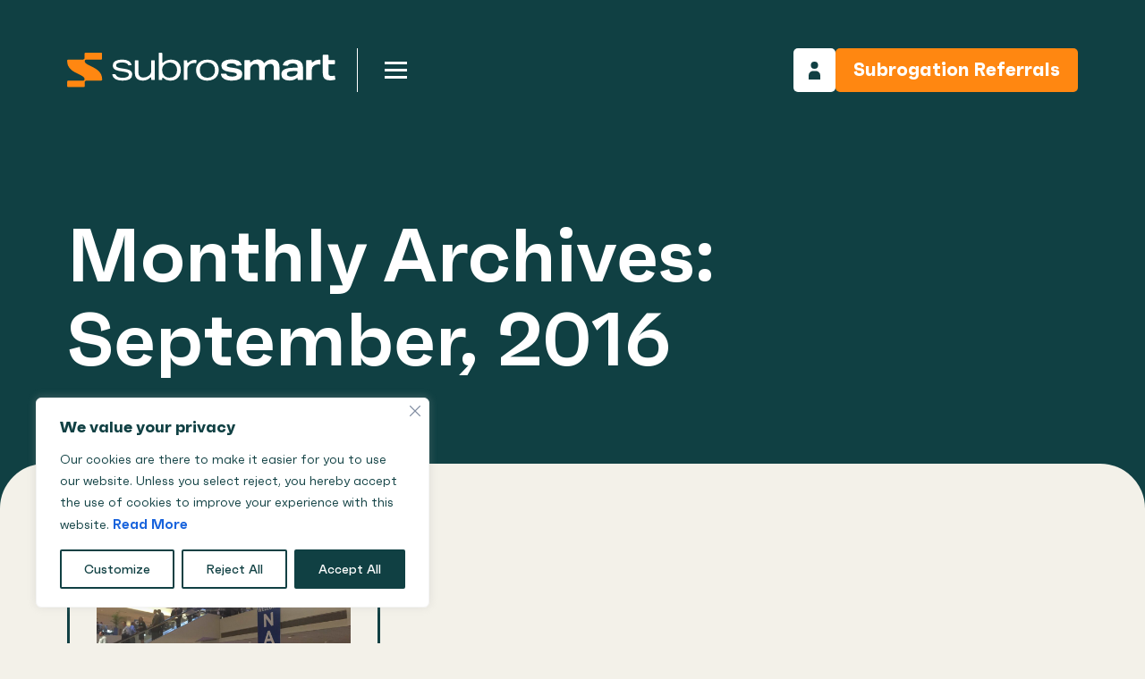

--- FILE ---
content_type: text/html; charset=UTF-8
request_url: https://subrosmart.com/2016/09/
body_size: 13030
content:
<!DOCTYPE html>
<html lang="en-US" style="--header-height:100px;">
<head>
	<meta http-equiv="Content-Type" content="text/html; charset=UTF-8" />
	<meta name="viewport" content="width=device-width, initial-scale=1.0, maximum-scale=6">

	<link rel="profile" href="http://gmpg.org/xfn/11" />
	<link rel="pingback" href="https://subrosmart.com/xmlrpc.php" />

	<meta name='robots' content='noindex, nofollow' />
	<style>img:is([sizes="auto" i], [sizes^="auto," i]) { contain-intrinsic-size: 3000px 1500px }</style>
	<link rel="alternate" hreflang="en" href="https://subrosmart.com/2016/09/" />
<link rel="alternate" hreflang="fr" href="https://subrosmart.com/fr/2016/09/" />

	<!-- This site is optimized with the Yoast SEO plugin v26.7 - https://yoast.com/wordpress/plugins/seo/ -->
	<title>September 2016 | Subrosmart</title>
	<meta property="og:locale" content="en_US" />
	<meta property="og:type" content="website" />
	<meta property="og:title" content="September 2016 | Subrosmart" />
	<meta property="og:url" content="https://subrosmart.com/2016/09/" />
	<meta property="og:site_name" content="Subrosmart" />
	<meta name="twitter:card" content="summary_large_image" />
	<script type="application/ld+json" class="yoast-schema-graph">{"@context":"https://schema.org","@graph":[{"@type":"CollectionPage","@id":"https://subrosmart.com/2016/09/","url":"https://subrosmart.com/2016/09/","name":"September 2016 | Subrosmart","isPartOf":{"@id":"https://subrosmart.com/#website"},"primaryImageOfPage":{"@id":"https://subrosmart.com/2016/09/#primaryimage"},"image":{"@id":"https://subrosmart.com/2016/09/#primaryimage"},"thumbnailUrl":"https://subrosmart.com/wp-content/uploads/2016/10/Sept-28-Post-scaled.jpg","breadcrumb":{"@id":"https://subrosmart.com/2016/09/#breadcrumb"},"inLanguage":"en-US"},{"@type":"ImageObject","inLanguage":"en-US","@id":"https://subrosmart.com/2016/09/#primaryimage","url":"https://subrosmart.com/wp-content/uploads/2016/10/Sept-28-Post-scaled.jpg","contentUrl":"https://subrosmart.com/wp-content/uploads/2016/10/Sept-28-Post-scaled.jpg","width":2560,"height":1920},{"@type":"BreadcrumbList","@id":"https://subrosmart.com/2016/09/#breadcrumb","itemListElement":[{"@type":"ListItem","position":1,"name":"Home","item":"https://subrosmart.com/"},{"@type":"ListItem","position":2,"name":"Archives for September 2016"}]},{"@type":"WebSite","@id":"https://subrosmart.com/#website","url":"https://subrosmart.com/","name":"SubroSmart","description":"Let&#039;s Subro Together","potentialAction":[{"@type":"SearchAction","target":{"@type":"EntryPoint","urlTemplate":"https://subrosmart.com/?s={search_term_string}"},"query-input":{"@type":"PropertyValueSpecification","valueRequired":true,"valueName":"search_term_string"}}],"inLanguage":"en-US"}]}</script>
	<!-- / Yoast SEO plugin. -->


<link rel='dns-prefetch' href='//www.google.com' />
<link rel="alternate" type="application/rss+xml" title="Subrosmart &raquo; Feed" href="https://subrosmart.com/feed/" />
<style id='wp-emoji-styles-inline-css' type='text/css'>

	img.wp-smiley, img.emoji {
		display: inline !important;
		border: none !important;
		box-shadow: none !important;
		height: 1em !important;
		width: 1em !important;
		margin: 0 0.07em !important;
		vertical-align: -0.1em !important;
		background: none !important;
		padding: 0 !important;
	}
</style>
<link rel='stylesheet' id='wp-components-css' href='https://subrosmart.com/wp-includes/css/dist/components/style.min.css?ver=6.8.3' type='text/css' media='all' />
<link rel='stylesheet' id='godaddy-styles-css' href='https://subrosmart.com/wp-content/mu-plugins/vendor/wpex/godaddy-launch/includes/Dependencies/GoDaddy/Styles/build/latest.css?ver=2.0.2' type='text/css' media='all' />
<link rel='stylesheet' id='theme-css-bundle-css' href='https://subrosmart.com/wp-content/themes/subrosmart/dist/index-43b10a07.css?ver=6.8.3' type='text/css' media='all' />
<script type="text/javascript" id="cookie-law-info-js-extra">
/* <![CDATA[ */
var _ckyConfig = {"_ipData":[],"_assetsURL":"https:\/\/subrosmart.com\/wp-content\/plugins\/cookie-law-info\/lite\/frontend\/images\/","_publicURL":"https:\/\/subrosmart.com","_expiry":"365","_categories":[{"name":"Necessary","slug":"necessary","isNecessary":true,"ccpaDoNotSell":true,"cookies":[],"active":true,"defaultConsent":{"gdpr":true,"ccpa":true}},{"name":"Functional","slug":"functional","isNecessary":false,"ccpaDoNotSell":true,"cookies":[],"active":true,"defaultConsent":{"gdpr":false,"ccpa":false}},{"name":"Analytics","slug":"analytics","isNecessary":false,"ccpaDoNotSell":true,"cookies":[],"active":true,"defaultConsent":{"gdpr":false,"ccpa":false}},{"name":"Performance","slug":"performance","isNecessary":false,"ccpaDoNotSell":true,"cookies":[],"active":true,"defaultConsent":{"gdpr":false,"ccpa":false}},{"name":"Advertisement","slug":"advertisement","isNecessary":false,"ccpaDoNotSell":true,"cookies":[],"active":true,"defaultConsent":{"gdpr":false,"ccpa":false}}],"_activeLaw":"gdpr","_rootDomain":"","_block":"1","_showBanner":"1","_bannerConfig":{"settings":{"type":"box","preferenceCenterType":"popup","position":"bottom-left","applicableLaw":"gdpr"},"behaviours":{"reloadBannerOnAccept":false,"loadAnalyticsByDefault":false,"animations":{"onLoad":"animate","onHide":"sticky"}},"config":{"revisitConsent":{"status":true,"tag":"revisit-consent","position":"bottom-left","meta":{"url":"#"},"styles":{"background-color":"#104043"},"elements":{"title":{"type":"text","tag":"revisit-consent-title","status":true,"styles":{"color":"#0056a7"}}}},"preferenceCenter":{"toggle":{"status":true,"tag":"detail-category-toggle","type":"toggle","states":{"active":{"styles":{"background-color":"#1863DC"}},"inactive":{"styles":{"background-color":"#D0D5D2"}}}}},"categoryPreview":{"status":false,"toggle":{"status":true,"tag":"detail-category-preview-toggle","type":"toggle","states":{"active":{"styles":{"background-color":"#1863DC"}},"inactive":{"styles":{"background-color":"#D0D5D2"}}}}},"videoPlaceholder":{"status":true,"styles":{"background-color":"#104043","border-color":"#104043","color":"#ffffff"}},"readMore":{"status":false,"tag":"readmore-button","type":"link","meta":{"noFollow":true,"newTab":true},"styles":{"color":"#104043","background-color":"transparent","border-color":"transparent"}},"showMore":{"status":true,"tag":"show-desc-button","type":"button","styles":{"color":"#1863DC"}},"showLess":{"status":true,"tag":"hide-desc-button","type":"button","styles":{"color":"#1863DC"}},"alwaysActive":{"status":true,"tag":"always-active","styles":{"color":"#008000"}},"manualLinks":{"status":true,"tag":"manual-links","type":"link","styles":{"color":"#1863DC"}},"auditTable":{"status":true},"optOption":{"status":true,"toggle":{"status":true,"tag":"optout-option-toggle","type":"toggle","states":{"active":{"styles":{"background-color":"#1863dc"}},"inactive":{"styles":{"background-color":"#FFFFFF"}}}}}}},"_version":"3.3.9.1","_logConsent":"1","_tags":[{"tag":"accept-button","styles":{"color":"#FFFFFF","background-color":"#104043","border-color":"#104043"}},{"tag":"reject-button","styles":{"color":"#104043","background-color":"transparent","border-color":"#104043"}},{"tag":"settings-button","styles":{"color":"#104043","background-color":"transparent","border-color":"#104043"}},{"tag":"readmore-button","styles":{"color":"#104043","background-color":"transparent","border-color":"transparent"}},{"tag":"donotsell-button","styles":{"color":"#1863DC","background-color":"transparent","border-color":"transparent"}},{"tag":"show-desc-button","styles":{"color":"#1863DC"}},{"tag":"hide-desc-button","styles":{"color":"#1863DC"}},{"tag":"cky-always-active","styles":[]},{"tag":"cky-link","styles":[]},{"tag":"accept-button","styles":{"color":"#FFFFFF","background-color":"#104043","border-color":"#104043"}},{"tag":"revisit-consent","styles":{"background-color":"#104043"}}],"_shortCodes":[{"key":"cky_readmore","content":"<a href=\"#\" class=\"cky-policy\" aria-label=\"Cookie Policy\" target=\"_blank\" rel=\"noopener\" data-cky-tag=\"readmore-button\">Cookie Policy<\/a>","tag":"readmore-button","status":false,"attributes":{"rel":"nofollow","target":"_blank"}},{"key":"cky_show_desc","content":"<button class=\"cky-show-desc-btn\" data-cky-tag=\"show-desc-button\" aria-label=\"Show more\">Show more<\/button>","tag":"show-desc-button","status":true,"attributes":[]},{"key":"cky_hide_desc","content":"<button class=\"cky-show-desc-btn\" data-cky-tag=\"hide-desc-button\" aria-label=\"Show less\">Show less<\/button>","tag":"hide-desc-button","status":true,"attributes":[]},{"key":"cky_optout_show_desc","content":"[cky_optout_show_desc]","tag":"optout-show-desc-button","status":true,"attributes":[]},{"key":"cky_optout_hide_desc","content":"[cky_optout_hide_desc]","tag":"optout-hide-desc-button","status":true,"attributes":[]},{"key":"cky_category_toggle_label","content":"[cky_{{status}}_category_label] [cky_preference_{{category_slug}}_title]","tag":"","status":true,"attributes":[]},{"key":"cky_enable_category_label","content":"Enable","tag":"","status":true,"attributes":[]},{"key":"cky_disable_category_label","content":"Disable","tag":"","status":true,"attributes":[]},{"key":"cky_video_placeholder","content":"<div class=\"video-placeholder-normal\" data-cky-tag=\"video-placeholder\" id=\"[UNIQUEID]\"><p class=\"video-placeholder-text-normal\" data-cky-tag=\"placeholder-title\">Please accept cookies to access this content<\/p><\/div>","tag":"","status":true,"attributes":[]},{"key":"cky_enable_optout_label","content":"Enable","tag":"","status":true,"attributes":[]},{"key":"cky_disable_optout_label","content":"Disable","tag":"","status":true,"attributes":[]},{"key":"cky_optout_toggle_label","content":"[cky_{{status}}_optout_label] [cky_optout_option_title]","tag":"","status":true,"attributes":[]},{"key":"cky_optout_option_title","content":"Do Not Sell or Share My Personal Information","tag":"","status":true,"attributes":[]},{"key":"cky_optout_close_label","content":"Close","tag":"","status":true,"attributes":[]},{"key":"cky_preference_close_label","content":"Close","tag":"","status":true,"attributes":[]}],"_rtl":"","_language":"en","_providersToBlock":[]};
var _ckyStyles = {"css":".cky-overlay{background: #000000; opacity: 0.4; position: fixed; top: 0; left: 0; width: 100%; height: 100%; z-index: 99999999;}.cky-hide{display: none;}.cky-btn-revisit-wrapper{display: flex; align-items: center; justify-content: center; background: #0056a7; width: 45px; height: 45px; border-radius: 50%; position: fixed; z-index: 999999; cursor: pointer;}.cky-revisit-bottom-left{bottom: 15px; left: 15px;}.cky-revisit-bottom-right{bottom: 15px; right: 15px;}.cky-btn-revisit-wrapper .cky-btn-revisit{display: flex; align-items: center; justify-content: center; background: none; border: none; cursor: pointer; position: relative; margin: 0; padding: 0;}.cky-btn-revisit-wrapper .cky-btn-revisit img{max-width: fit-content; margin: 0; height: 30px; width: 30px;}.cky-revisit-bottom-left:hover::before{content: attr(data-tooltip); position: absolute; background: #4e4b66; color: #ffffff; left: calc(100% + 7px); font-size: 12px; line-height: 16px; width: max-content; padding: 4px 8px; border-radius: 4px;}.cky-revisit-bottom-left:hover::after{position: absolute; content: \"\"; border: 5px solid transparent; left: calc(100% + 2px); border-left-width: 0; border-right-color: #4e4b66;}.cky-revisit-bottom-right:hover::before{content: attr(data-tooltip); position: absolute; background: #4e4b66; color: #ffffff; right: calc(100% + 7px); font-size: 12px; line-height: 16px; width: max-content; padding: 4px 8px; border-radius: 4px;}.cky-revisit-bottom-right:hover::after{position: absolute; content: \"\"; border: 5px solid transparent; right: calc(100% + 2px); border-right-width: 0; border-left-color: #4e4b66;}.cky-revisit-hide{display: none;}.cky-consent-container{position: fixed; width: 440px; box-sizing: border-box; z-index: 9999999; border-radius: 6px;}.cky-consent-container .cky-consent-bar{background: #ffffff; border: 1px solid; padding: 20px 26px; box-shadow: 0 -1px 10px 0 #acabab4d; border-radius: 6px;}.cky-box-bottom-left{bottom: 40px; left: 40px;}.cky-box-bottom-right{bottom: 40px; right: 40px;}.cky-box-top-left{top: 40px; left: 40px;}.cky-box-top-right{top: 40px; right: 40px;}.cky-custom-brand-logo-wrapper .cky-custom-brand-logo{width: 100px; height: auto; margin: 0 0 12px 0;}.cky-notice .cky-title{color: #212121; font-weight: 700; font-size: 18px; line-height: 24px; margin: 0 0 12px 0;}.cky-notice-des *,.cky-preference-content-wrapper *,.cky-accordion-header-des *,.cky-gpc-wrapper .cky-gpc-desc *{font-size: 14px;}.cky-notice-des{color: #212121; font-size: 14px; line-height: 24px; font-weight: 400;}.cky-notice-des img{height: 25px; width: 25px;}.cky-consent-bar .cky-notice-des p,.cky-gpc-wrapper .cky-gpc-desc p,.cky-preference-body-wrapper .cky-preference-content-wrapper p,.cky-accordion-header-wrapper .cky-accordion-header-des p,.cky-cookie-des-table li div:last-child p{color: inherit; margin-top: 0; overflow-wrap: break-word;}.cky-notice-des P:last-child,.cky-preference-content-wrapper p:last-child,.cky-cookie-des-table li div:last-child p:last-child,.cky-gpc-wrapper .cky-gpc-desc p:last-child{margin-bottom: 0;}.cky-notice-des a.cky-policy,.cky-notice-des button.cky-policy{font-size: 14px; color: #1863dc; white-space: nowrap; cursor: pointer; background: transparent; border: 1px solid; text-decoration: underline;}.cky-notice-des button.cky-policy{padding: 0;}.cky-notice-des a.cky-policy:focus-visible,.cky-notice-des button.cky-policy:focus-visible,.cky-preference-content-wrapper .cky-show-desc-btn:focus-visible,.cky-accordion-header .cky-accordion-btn:focus-visible,.cky-preference-header .cky-btn-close:focus-visible,.cky-switch input[type=\"checkbox\"]:focus-visible,.cky-footer-wrapper a:focus-visible,.cky-btn:focus-visible{outline: 2px solid #1863dc; outline-offset: 2px;}.cky-btn:focus:not(:focus-visible),.cky-accordion-header .cky-accordion-btn:focus:not(:focus-visible),.cky-preference-content-wrapper .cky-show-desc-btn:focus:not(:focus-visible),.cky-btn-revisit-wrapper .cky-btn-revisit:focus:not(:focus-visible),.cky-preference-header .cky-btn-close:focus:not(:focus-visible),.cky-consent-bar .cky-banner-btn-close:focus:not(:focus-visible){outline: 0;}button.cky-show-desc-btn:not(:hover):not(:active){color: #1863dc; background: transparent;}button.cky-accordion-btn:not(:hover):not(:active),button.cky-banner-btn-close:not(:hover):not(:active),button.cky-btn-revisit:not(:hover):not(:active),button.cky-btn-close:not(:hover):not(:active){background: transparent;}.cky-consent-bar button:hover,.cky-modal.cky-modal-open button:hover,.cky-consent-bar button:focus,.cky-modal.cky-modal-open button:focus{text-decoration: none;}.cky-notice-btn-wrapper{display: flex; justify-content: flex-start; align-items: center; flex-wrap: wrap; margin-top: 16px;}.cky-notice-btn-wrapper .cky-btn{text-shadow: none; box-shadow: none;}.cky-btn{flex: auto; max-width: 100%; font-size: 14px; font-family: inherit; line-height: 24px; padding: 8px; font-weight: 500; margin: 0 8px 0 0; border-radius: 2px; cursor: pointer; text-align: center; text-transform: none; min-height: 0;}.cky-btn:hover{opacity: 0.8;}.cky-btn-customize{color: #1863dc; background: transparent; border: 2px solid #1863dc;}.cky-btn-reject{color: #1863dc; background: transparent; border: 2px solid #1863dc;}.cky-btn-accept{background: #1863dc; color: #ffffff; border: 2px solid #1863dc;}.cky-btn:last-child{margin-right: 0;}@media (max-width: 576px){.cky-box-bottom-left{bottom: 0; left: 0;}.cky-box-bottom-right{bottom: 0; right: 0;}.cky-box-top-left{top: 0; left: 0;}.cky-box-top-right{top: 0; right: 0;}}@media (max-width: 440px){.cky-box-bottom-left, .cky-box-bottom-right, .cky-box-top-left, .cky-box-top-right{width: 100%; max-width: 100%;}.cky-consent-container .cky-consent-bar{padding: 20px 0;}.cky-custom-brand-logo-wrapper, .cky-notice .cky-title, .cky-notice-des, .cky-notice-btn-wrapper{padding: 0 24px;}.cky-notice-des{max-height: 40vh; overflow-y: scroll;}.cky-notice-btn-wrapper{flex-direction: column; margin-top: 0;}.cky-btn{width: 100%; margin: 10px 0 0 0;}.cky-notice-btn-wrapper .cky-btn-customize{order: 2;}.cky-notice-btn-wrapper .cky-btn-reject{order: 3;}.cky-notice-btn-wrapper .cky-btn-accept{order: 1; margin-top: 16px;}}@media (max-width: 352px){.cky-notice .cky-title{font-size: 16px;}.cky-notice-des *{font-size: 12px;}.cky-notice-des, .cky-btn{font-size: 12px;}}.cky-modal.cky-modal-open{display: flex; visibility: visible; -webkit-transform: translate(-50%, -50%); -moz-transform: translate(-50%, -50%); -ms-transform: translate(-50%, -50%); -o-transform: translate(-50%, -50%); transform: translate(-50%, -50%); top: 50%; left: 50%; transition: all 1s ease;}.cky-modal{box-shadow: 0 32px 68px rgba(0, 0, 0, 0.3); margin: 0 auto; position: fixed; max-width: 100%; background: #ffffff; top: 50%; box-sizing: border-box; border-radius: 6px; z-index: 999999999; color: #212121; -webkit-transform: translate(-50%, 100%); -moz-transform: translate(-50%, 100%); -ms-transform: translate(-50%, 100%); -o-transform: translate(-50%, 100%); transform: translate(-50%, 100%); visibility: hidden; transition: all 0s ease;}.cky-preference-center{max-height: 79vh; overflow: hidden; width: 845px; overflow: hidden; flex: 1 1 0; display: flex; flex-direction: column; border-radius: 6px;}.cky-preference-header{display: flex; align-items: center; justify-content: space-between; padding: 22px 24px; border-bottom: 1px solid;}.cky-preference-header .cky-preference-title{font-size: 18px; font-weight: 700; line-height: 24px;}.cky-preference-header .cky-btn-close{margin: 0; cursor: pointer; vertical-align: middle; padding: 0; background: none; border: none; width: auto; height: auto; min-height: 0; line-height: 0; text-shadow: none; box-shadow: none;}.cky-preference-header .cky-btn-close img{margin: 0; height: 10px; width: 10px;}.cky-preference-body-wrapper{padding: 0 24px; flex: 1; overflow: auto; box-sizing: border-box;}.cky-preference-content-wrapper,.cky-gpc-wrapper .cky-gpc-desc{font-size: 14px; line-height: 24px; font-weight: 400; padding: 12px 0;}.cky-preference-content-wrapper{border-bottom: 1px solid;}.cky-preference-content-wrapper img{height: 25px; width: 25px;}.cky-preference-content-wrapper .cky-show-desc-btn{font-size: 14px; font-family: inherit; color: #1863dc; text-decoration: none; line-height: 24px; padding: 0; margin: 0; white-space: nowrap; cursor: pointer; background: transparent; border-color: transparent; text-transform: none; min-height: 0; text-shadow: none; box-shadow: none;}.cky-accordion-wrapper{margin-bottom: 10px;}.cky-accordion{border-bottom: 1px solid;}.cky-accordion:last-child{border-bottom: none;}.cky-accordion .cky-accordion-item{display: flex; margin-top: 10px;}.cky-accordion .cky-accordion-body{display: none;}.cky-accordion.cky-accordion-active .cky-accordion-body{display: block; padding: 0 22px; margin-bottom: 16px;}.cky-accordion-header-wrapper{cursor: pointer; width: 100%;}.cky-accordion-item .cky-accordion-header{display: flex; justify-content: space-between; align-items: center;}.cky-accordion-header .cky-accordion-btn{font-size: 16px; font-family: inherit; color: #212121; line-height: 24px; background: none; border: none; font-weight: 700; padding: 0; margin: 0; cursor: pointer; text-transform: none; min-height: 0; text-shadow: none; box-shadow: none;}.cky-accordion-header .cky-always-active{color: #008000; font-weight: 600; line-height: 24px; font-size: 14px;}.cky-accordion-header-des{font-size: 14px; line-height: 24px; margin: 10px 0 16px 0;}.cky-accordion-chevron{margin-right: 22px; position: relative; cursor: pointer;}.cky-accordion-chevron-hide{display: none;}.cky-accordion .cky-accordion-chevron i::before{content: \"\"; position: absolute; border-right: 1.4px solid; border-bottom: 1.4px solid; border-color: inherit; height: 6px; width: 6px; -webkit-transform: rotate(-45deg); -moz-transform: rotate(-45deg); -ms-transform: rotate(-45deg); -o-transform: rotate(-45deg); transform: rotate(-45deg); transition: all 0.2s ease-in-out; top: 8px;}.cky-accordion.cky-accordion-active .cky-accordion-chevron i::before{-webkit-transform: rotate(45deg); -moz-transform: rotate(45deg); -ms-transform: rotate(45deg); -o-transform: rotate(45deg); transform: rotate(45deg);}.cky-audit-table{background: #f4f4f4; border-radius: 6px;}.cky-audit-table .cky-empty-cookies-text{color: inherit; font-size: 12px; line-height: 24px; margin: 0; padding: 10px;}.cky-audit-table .cky-cookie-des-table{font-size: 12px; line-height: 24px; font-weight: normal; padding: 15px 10px; border-bottom: 1px solid; border-bottom-color: inherit; margin: 0;}.cky-audit-table .cky-cookie-des-table:last-child{border-bottom: none;}.cky-audit-table .cky-cookie-des-table li{list-style-type: none; display: flex; padding: 3px 0;}.cky-audit-table .cky-cookie-des-table li:first-child{padding-top: 0;}.cky-cookie-des-table li div:first-child{width: 100px; font-weight: 600; word-break: break-word; word-wrap: break-word;}.cky-cookie-des-table li div:last-child{flex: 1; word-break: break-word; word-wrap: break-word; margin-left: 8px;}.cky-footer-shadow{display: block; width: 100%; height: 40px; background: linear-gradient(180deg, rgba(255, 255, 255, 0) 0%, #ffffff 100%); position: absolute; bottom: calc(100% - 1px);}.cky-footer-wrapper{position: relative;}.cky-prefrence-btn-wrapper{display: flex; flex-wrap: wrap; align-items: center; justify-content: center; padding: 22px 24px; border-top: 1px solid;}.cky-prefrence-btn-wrapper .cky-btn{flex: auto; max-width: 100%; text-shadow: none; box-shadow: none;}.cky-btn-preferences{color: #1863dc; background: transparent; border: 2px solid #1863dc;}.cky-preference-header,.cky-preference-body-wrapper,.cky-preference-content-wrapper,.cky-accordion-wrapper,.cky-accordion,.cky-accordion-wrapper,.cky-footer-wrapper,.cky-prefrence-btn-wrapper{border-color: inherit;}@media (max-width: 845px){.cky-modal{max-width: calc(100% - 16px);}}@media (max-width: 576px){.cky-modal{max-width: 100%;}.cky-preference-center{max-height: 100vh;}.cky-prefrence-btn-wrapper{flex-direction: column;}.cky-accordion.cky-accordion-active .cky-accordion-body{padding-right: 0;}.cky-prefrence-btn-wrapper .cky-btn{width: 100%; margin: 10px 0 0 0;}.cky-prefrence-btn-wrapper .cky-btn-reject{order: 3;}.cky-prefrence-btn-wrapper .cky-btn-accept{order: 1; margin-top: 0;}.cky-prefrence-btn-wrapper .cky-btn-preferences{order: 2;}}@media (max-width: 425px){.cky-accordion-chevron{margin-right: 15px;}.cky-notice-btn-wrapper{margin-top: 0;}.cky-accordion.cky-accordion-active .cky-accordion-body{padding: 0 15px;}}@media (max-width: 352px){.cky-preference-header .cky-preference-title{font-size: 16px;}.cky-preference-header{padding: 16px 24px;}.cky-preference-content-wrapper *, .cky-accordion-header-des *{font-size: 12px;}.cky-preference-content-wrapper, .cky-preference-content-wrapper .cky-show-more, .cky-accordion-header .cky-always-active, .cky-accordion-header-des, .cky-preference-content-wrapper .cky-show-desc-btn, .cky-notice-des a.cky-policy{font-size: 12px;}.cky-accordion-header .cky-accordion-btn{font-size: 14px;}}.cky-switch{display: flex;}.cky-switch input[type=\"checkbox\"]{position: relative; width: 44px; height: 24px; margin: 0; background: #d0d5d2; -webkit-appearance: none; border-radius: 50px; cursor: pointer; outline: 0; border: none; top: 0;}.cky-switch input[type=\"checkbox\"]:checked{background: #1863dc;}.cky-switch input[type=\"checkbox\"]:before{position: absolute; content: \"\"; height: 20px; width: 20px; left: 2px; bottom: 2px; border-radius: 50%; background-color: white; -webkit-transition: 0.4s; transition: 0.4s; margin: 0;}.cky-switch input[type=\"checkbox\"]:after{display: none;}.cky-switch input[type=\"checkbox\"]:checked:before{-webkit-transform: translateX(20px); -ms-transform: translateX(20px); transform: translateX(20px);}@media (max-width: 425px){.cky-switch input[type=\"checkbox\"]{width: 38px; height: 21px;}.cky-switch input[type=\"checkbox\"]:before{height: 17px; width: 17px;}.cky-switch input[type=\"checkbox\"]:checked:before{-webkit-transform: translateX(17px); -ms-transform: translateX(17px); transform: translateX(17px);}}.cky-consent-bar .cky-banner-btn-close{position: absolute; right: 9px; top: 5px; background: none; border: none; cursor: pointer; padding: 0; margin: 0; min-height: 0; line-height: 0; height: auto; width: auto; text-shadow: none; box-shadow: none;}.cky-consent-bar .cky-banner-btn-close img{height: 9px; width: 9px; margin: 0;}.cky-notice-group{font-size: 14px; line-height: 24px; font-weight: 400; color: #212121;}.cky-notice-btn-wrapper .cky-btn-do-not-sell{font-size: 14px; line-height: 24px; padding: 6px 0; margin: 0; font-weight: 500; background: none; border-radius: 2px; border: none; cursor: pointer; text-align: left; color: #1863dc; background: transparent; border-color: transparent; box-shadow: none; text-shadow: none;}.cky-consent-bar .cky-banner-btn-close:focus-visible,.cky-notice-btn-wrapper .cky-btn-do-not-sell:focus-visible,.cky-opt-out-btn-wrapper .cky-btn:focus-visible,.cky-opt-out-checkbox-wrapper input[type=\"checkbox\"].cky-opt-out-checkbox:focus-visible{outline: 2px solid #1863dc; outline-offset: 2px;}@media (max-width: 440px){.cky-consent-container{width: 100%;}}@media (max-width: 352px){.cky-notice-des a.cky-policy, .cky-notice-btn-wrapper .cky-btn-do-not-sell{font-size: 12px;}}.cky-opt-out-wrapper{padding: 12px 0;}.cky-opt-out-wrapper .cky-opt-out-checkbox-wrapper{display: flex; align-items: center;}.cky-opt-out-checkbox-wrapper .cky-opt-out-checkbox-label{font-size: 16px; font-weight: 700; line-height: 24px; margin: 0 0 0 12px; cursor: pointer;}.cky-opt-out-checkbox-wrapper input[type=\"checkbox\"].cky-opt-out-checkbox{background-color: #ffffff; border: 1px solid black; width: 20px; height: 18.5px; margin: 0; -webkit-appearance: none; position: relative; display: flex; align-items: center; justify-content: center; border-radius: 2px; cursor: pointer;}.cky-opt-out-checkbox-wrapper input[type=\"checkbox\"].cky-opt-out-checkbox:checked{background-color: #1863dc; border: none;}.cky-opt-out-checkbox-wrapper input[type=\"checkbox\"].cky-opt-out-checkbox:checked::after{left: 6px; bottom: 4px; width: 7px; height: 13px; border: solid #ffffff; border-width: 0 3px 3px 0; border-radius: 2px; -webkit-transform: rotate(45deg); -ms-transform: rotate(45deg); transform: rotate(45deg); content: \"\"; position: absolute; box-sizing: border-box;}.cky-opt-out-checkbox-wrapper.cky-disabled .cky-opt-out-checkbox-label,.cky-opt-out-checkbox-wrapper.cky-disabled input[type=\"checkbox\"].cky-opt-out-checkbox{cursor: no-drop;}.cky-gpc-wrapper{margin: 0 0 0 32px;}.cky-footer-wrapper .cky-opt-out-btn-wrapper{display: flex; flex-wrap: wrap; align-items: center; justify-content: center; padding: 22px 24px;}.cky-opt-out-btn-wrapper .cky-btn{flex: auto; max-width: 100%; text-shadow: none; box-shadow: none;}.cky-opt-out-btn-wrapper .cky-btn-cancel{border: 1px solid #dedfe0; background: transparent; color: #858585;}.cky-opt-out-btn-wrapper .cky-btn-confirm{background: #1863dc; color: #ffffff; border: 1px solid #1863dc;}@media (max-width: 352px){.cky-opt-out-checkbox-wrapper .cky-opt-out-checkbox-label{font-size: 14px;}.cky-gpc-wrapper .cky-gpc-desc, .cky-gpc-wrapper .cky-gpc-desc *{font-size: 12px;}.cky-opt-out-checkbox-wrapper input[type=\"checkbox\"].cky-opt-out-checkbox{width: 16px; height: 16px;}.cky-opt-out-checkbox-wrapper input[type=\"checkbox\"].cky-opt-out-checkbox:checked::after{left: 5px; bottom: 4px; width: 3px; height: 9px;}.cky-gpc-wrapper{margin: 0 0 0 28px;}}.video-placeholder-youtube{background-size: 100% 100%; background-position: center; background-repeat: no-repeat; background-color: #b2b0b059; position: relative; display: flex; align-items: center; justify-content: center; max-width: 100%;}.video-placeholder-text-youtube{text-align: center; align-items: center; padding: 10px 16px; background-color: #000000cc; color: #ffffff; border: 1px solid; border-radius: 2px; cursor: pointer;}.video-placeholder-normal{background-image: url(\"\/wp-content\/plugins\/cookie-law-info\/lite\/frontend\/images\/placeholder.svg\"); background-size: 80px; background-position: center; background-repeat: no-repeat; background-color: #b2b0b059; position: relative; display: flex; align-items: flex-end; justify-content: center; max-width: 100%;}.video-placeholder-text-normal{align-items: center; padding: 10px 16px; text-align: center; border: 1px solid; border-radius: 2px; cursor: pointer;}.cky-rtl{direction: rtl; text-align: right;}.cky-rtl .cky-banner-btn-close{left: 9px; right: auto;}.cky-rtl .cky-notice-btn-wrapper .cky-btn:last-child{margin-right: 8px;}.cky-rtl .cky-notice-btn-wrapper .cky-btn:first-child{margin-right: 0;}.cky-rtl .cky-notice-btn-wrapper{margin-left: 0; margin-right: 15px;}.cky-rtl .cky-prefrence-btn-wrapper .cky-btn{margin-right: 8px;}.cky-rtl .cky-prefrence-btn-wrapper .cky-btn:first-child{margin-right: 0;}.cky-rtl .cky-accordion .cky-accordion-chevron i::before{border: none; border-left: 1.4px solid; border-top: 1.4px solid; left: 12px;}.cky-rtl .cky-accordion.cky-accordion-active .cky-accordion-chevron i::before{-webkit-transform: rotate(-135deg); -moz-transform: rotate(-135deg); -ms-transform: rotate(-135deg); -o-transform: rotate(-135deg); transform: rotate(-135deg);}@media (max-width: 768px){.cky-rtl .cky-notice-btn-wrapper{margin-right: 0;}}@media (max-width: 576px){.cky-rtl .cky-notice-btn-wrapper .cky-btn:last-child{margin-right: 0;}.cky-rtl .cky-prefrence-btn-wrapper .cky-btn{margin-right: 0;}.cky-rtl .cky-accordion.cky-accordion-active .cky-accordion-body{padding: 0 22px 0 0;}}@media (max-width: 425px){.cky-rtl .cky-accordion.cky-accordion-active .cky-accordion-body{padding: 0 15px 0 0;}}.cky-rtl .cky-opt-out-btn-wrapper .cky-btn{margin-right: 12px;}.cky-rtl .cky-opt-out-btn-wrapper .cky-btn:first-child{margin-right: 0;}.cky-rtl .cky-opt-out-checkbox-wrapper .cky-opt-out-checkbox-label{margin: 0 12px 0 0;}"};
/* ]]> */
</script>
<script type="text/javascript" src="https://subrosmart.com/wp-content/plugins/cookie-law-info/lite/frontend/js/script.min.js?ver=3.3.9.1" id="cookie-law-info-js"></script>
<script type="text/javascript" src="https://subrosmart.com/wp-includes/js/jquery/jquery.min.js?ver=3.7.1" id="jquery-core-js"></script>
<script type="text/javascript" src="https://subrosmart.com/wp-includes/js/jquery/jquery-migrate.min.js?ver=3.4.1" id="jquery-migrate-js"></script>
<style type="text/css" id="theme-styles">/*
Theme name: Subrosmart
Description: Custom Theme
*/

/*
	Source SCSS styles are located in resources/scss/
	The compiled bundle is saved to `dist/index.${fingerprint}.css`
	(dist/manifest.json provides the exact path mapping).

	The DEVELOPMENT.md file contains instructions how to get the build
	process up & running.

	If you need to make a quick fix, feel free to add CSS
	below this comment -- it's loaded after the compiled bundle.
*/

/* Bios - testing 7.12.24 */
@media (min-width: 1200px) {
	body .popup-member .popup__image img {
		min-height: 80vh;
	}
}

/* Sort by - News/Insights Page */
@media (min-width: 768px), screen and (min-width: 813px) and (orientation: landscape) {
	.section-blog .filters li {
		flex-basis: 25%;
	}
}

.stn-wdgt {
    opacity: 1;
    visibility: visible;
    transition: .25s;
}
body.scrolling-disabled .stn-wdgt {
    opacity: 0;
    visibility: hidden;
}

.general-contact-disclaimer-field {
	text-align: left!important;
}
body .cky-consent-bar .cky-banner-btn-close {
	top: 9px;
    right: 10px;
}
body .cky-consent-bar .cky-banner-btn-close img {
	width: 12px;
	height: 12px;
}
body .cky-btn-revisit-wrapper {
	display: none;
}
body .cky-notice-des a {
	font-size: 16px;
	font-weight: 600;
	text-decoration: none;
}
body .cky-notice-des a:hover {
	text-decoration: underline;
}
@media only screen and (max-width: 550px) {
	body .cky-notice-des a {
		font-size: 14px;
	}
}

/* recaptcha */
.grecaptcha-badge {
	border: none!important;
	box-shadow: none!important;
}
.grecaptcha-badge .grecaptcha-logo {
	position: absolute!important;
    left: -3000px!important;
    bottom: -3000px!important;
    height: 0!important;
    width: 0!important;
    overflow: hidden!important;
    opacity: 0!important;
    visibility: hidden!important;
    clip: rect(1px 1px 1px 1px);
    clip: rect(1px, 1px, 1px, 1px);
    white-space: nowrap;
}

/* GTranslate */
.footer__contacts .glink {
	transition: .25s;
}
.footer__contacts .glink:hover {
	color: var(--orange);
}</style><link rel="https://api.w.org/" href="https://subrosmart.com/wp-json/" /><style id="cky-style-inline">[data-cky-tag]{visibility:hidden;}</style><!-- Header Custom Code --><meta property="og:title" content="SubroSmart" />
<meta property="og:image" content="https://subrosmart.com/wp-content/uploads/2024/04/subrosmart-og-image.jpg" />
<meta name="twitter:title" content="SubroSmart" />
<meta name="twitter:image" content="https://subrosmart.com/wp-content/uploads/2024/04/subrosmart-og-image.jpg" />


<!-- stonly-widget - copy into the head -->
<script>window.STONLY_WID = "61335f42-798b-11ed-871a-0a52ff1ec764";</script>
<script>
!function(s,t,o,n,l,y,w,g,d,e){s.StonlyWidget||((d=s.StonlyWidget=function(){
  d._api?d._api.apply(d,arguments):d.queue.push(arguments)}).scriptPath=n,d.apiPath=l,d.sPath=y,d.queue=[],
  (g=t.createElement(o)).async=!0,(e=new XMLHttpRequest).open("GET",n+"version?v="+Date.now(),!0),
  e.onreadystatechange=function(){4===e.readyState&&(g.src=n+"stonly-widget.js?v="+
  (200===e.status?e.responseText:Date.now()),(w=t.getElementsByTagName(o)[0]).parentNode.insertBefore(g,w))},e.send())
  }(window,document,"script","https://stonly.com/js/widget/v2/");
</script><link rel="icon" href="https://subrosmart.com/wp-content/uploads/2024/01/favicon.ico" sizes="32x32" />
<link rel="icon" href="https://subrosmart.com/wp-content/uploads/2024/01/favicon.ico" sizes="192x192" />
<link rel="apple-touch-icon" href="https://subrosmart.com/wp-content/uploads/2024/01/favicon.ico" />
<meta name="msapplication-TileImage" content="https://subrosmart.com/wp-content/uploads/2024/01/favicon.ico" />
</head>
<body class="archive date wp-embed-responsive wp-theme-subrosmart">
		<!-- For Screen Readers -->
	<a class="skip-link screen-reader-text" href="#main">Skip to content</a>

	
	<div class="wrapper">
		<div class="wrapper__inner">
			<header class="header  js-header">
				<div class="shell">
					<div class="header__inner">
						<div class="header__content">
							<div class="header__logo">
								<a href="https://subrosmart.com/" class="logo">
																			<img src="https://subrosmart.com/wp-content/themes/subrosmart/resources/images/logo.svg" alt="Subrosmart">

										<img src="https://subrosmart.com/wp-content/themes/subrosmart/resources/images/logo-green.svg" alt="Subrosmart">
																	</a>
							</div><!-- /.header__logo -->

							<div class="header__menu">
								<button class="nav-toggle header__menu-toggle js-toggle" aria-label="navigation toggle open/close">
									<span></span>
									
									<span></span>
									
									<span></span>
								</button>

								<div class="header__menu-inner">
									<nav class="nav js-menu"><ul id="menu-main-menu" class="menu"><li id="menu-item-24" class="menu-item menu-item-type-post_type menu-item-object-page menu-item-24"><a href="https://subrosmart.com/company/">Company<span></span></a></li>
<li id="menu-item-23" class="menu-item menu-item-type-post_type menu-item-object-page menu-item-23"><a href="https://subrosmart.com/people/">People<span></span></a></li>
<li id="menu-item-25" class="menu-item menu-item-type-post_type menu-item-object-page menu-item-25"><a href="https://subrosmart.com/process/">Process<span></span></a></li>
<li id="menu-item-21" class="menu-item menu-item-type-post_type menu-item-object-page current_page_parent menu-item-21"><a href="https://subrosmart.com/insights-news/">Insights<span></span></a></li>
</ul></nav>								</div><!-- /.header__menu-inner -->
							</div><!-- /.header__menu -->
						</div><!-- /.header__content -->

												<div class="header__aside">
							<nav class="nav-access">
								<ul>
																			<li>
											<a href="https://app.subrosmart.com/" class="nav__login" target="_blank">
												<span>Login</span>

												<span>
													<img src="https://subrosmart.com/wp-content/themes/subrosmart/resources/images/ico-user.svg" data-svg alt="login icon">
																									</span>
											</a>
										</li>
									
																			<li>
											<a href='https://subrosmart.com/subro/' class='btn' target=''>Subrogation Referrals</a>										</li>
									
									<li class="hidden visible-xs-block visible-sm-block">
										<button class="nav-toggle nav__menu-toggle-mobile js-toggle" aria-label="mobile navigation toggle open/close">
											<span></span>

											<span></span>

											<span></span>
										</button>
									</li>
								</ul>
							</nav><!-- /.nav-access -->
						</div><!-- /.header__aside -->
									</div><!-- /.header__inner -->
			</div><!-- /.shell -->
		</header><!-- /.header -->

		<main id="main" class="main">
			<div class="hero-text hero-text-alt" data-file="loop.php">
	<div class="shell">
		<div class="hero__inner">
			<div class="hero__head">
								<h2>Monthly Archives: September, 2016</h2>							</div><!-- /.hero__head -->
		</div><!-- /.hero__inner -->
	</div><!-- /.shell -->
</div><!-- /.hero-text -->

<section class="section-blog">
	<div class="shell">
		<div class="section__inner">
			
			<div class="section__body">
				<div class="articles-small">
					<div class="articles__items js-articles">
													
															<div class="article__item">
									<a href="https://subrosmart.com/north-american-subrogation-attends-napslo-conference-in-atlanta/" class="article-small">
										<div class="article__inner">
																							<div class="article__image">
													<img width="1024" height="768" src="https://subrosmart.com/wp-content/uploads/2016/10/Sept-28-Post-1024x768.jpg" class="attachment-large size-large wp-post-image" alt="" decoding="async" fetchpriority="high" srcset="https://subrosmart.com/wp-content/uploads/2016/10/Sept-28-Post-1024x768.jpg 1024w, https://subrosmart.com/wp-content/uploads/2016/10/Sept-28-Post-300x225.jpg 300w, https://subrosmart.com/wp-content/uploads/2016/10/Sept-28-Post-768x576.jpg 768w, https://subrosmart.com/wp-content/uploads/2016/10/Sept-28-Post-1536x1152.jpg 1536w, https://subrosmart.com/wp-content/uploads/2016/10/Sept-28-Post-2048x1536.jpg 2048w" sizes="(max-width: 1024px) 100vw, 1024px" />												</div><!-- /.article__image -->
											
											<div class="article__content">
												<div class="article__head">
													<p><strong>North American Subrogation Attends NAPSLO Conference in Atlanta</strong></p>
												</div><!-- /.article__head -->

												<div class="article__meta">
													<p>September 28, 2016</p>
												</div><!-- /.article__meta -->

												<div class="article__actions">
													<span class="article__btn"></span>
												</div><!-- /.article__actions -->
											</div><!-- /.article__content -->
										</div><!-- /.article__inner -->
									</a><!-- /.article -->
								</div><!-- /.article__item -->
																		</div><!-- /.articles__items -->
				</div><!-- /.articles -->

				<div class="section__pagination js-paging">
									</div><!-- /.section__pagination -->
			</div><!-- /.section__body -->
		</div><!-- /.section__inner -->
	</div><!-- /.shell -->
</section><!-- /.section-blog -->

	<section class="section-callout section-callout--no-margin section-callout--small">
		<div class="shell shell--fluid">
			<div class="section__inner">
				<a href="https://subrosmart.com/contact-us/" class="section__link" target=""></a>

				<div class="section__head">
					<h2>Start the Convo<span></span></h2>
				</div><!-- /.section__head -->
			</div><!-- /.section__inner -->
		</div><!-- /.shell -->
	</section><!-- /.section-callout -->
			</div><!-- /.main -->

			
			<footer class="footer">
				<div class="shell">
					<div class="footer__inner">
						<div class="footer__aside">
															<div class="footer__image">
									<img src="https://subrosmart.com/wp-content/uploads/2024/01/logo-footer.svg" class="attachment-medium size-medium" alt="" decoding="async" />								</div><!-- /.footer__image -->
							
							<div class="copyright footer__copyright">
								<p>©2026 North American Subrogation LLC d/b/a SubroSmart. All Rights Reserved.</p>
								<div class="termly-links">
																		<a href="https://subrosmart.com/acceptable-use-policy/">Acceptable Use Policy</a>
																		<a href="https://subrosmart.com/disclaimer/">Disclaimer</a>
																		<a href="https://subrosmart.com/terms-and-conditions/">Terms of Service</a>
																	</div>
							</div><!-- /.copyright footer__copyright -->
						</div><!-- /.footer__aside -->

						<div class="footer__content">
							<nav class="footer__nav"><ul id="menu-footer-menu" class="menu"><li id="menu-item-33" class="menu-item menu-item-type-post_type menu-item-object-page menu-item-33"><a href="https://subrosmart.com/company/">Company</a></li>
<li id="menu-item-1667" class="menu-item menu-item-type-post_type menu-item-object-page menu-item-1667"><a href="https://subrosmart.com/people/">People</a></li>
<li id="menu-item-34" class="menu-item menu-item-type-post_type menu-item-object-page menu-item-34"><a href="https://subrosmart.com/process/">Process</a></li>
<li id="menu-item-30" class="menu-item menu-item-type-post_type menu-item-object-page current_page_parent menu-item-30"><a href="https://subrosmart.com/insights-news/">News &#038; Insights</a></li>
<li id="menu-item-293" class="menu-item menu-item-type-post_type menu-item-object-page menu-item-293"><a href="https://subrosmart.com/locations/">Locations</a></li>
<li id="menu-item-294" class="menu-item menu-item-type-post_type menu-item-object-page menu-item-294"><a href="https://subrosmart.com/subro/">Referral Forms</a></li>
<li id="menu-item-38" class="menu-item menu-item-type-custom menu-item-object-custom menu-item-38"><a target="_blank" href="https://fileshare.subrosmart.com/ul/YlJ2svj27b">Upload Files</a></li>
<li id="menu-item-39" class="menu-item menu-item-type-custom menu-item-object-custom menu-item-39"><a target="_blank" href="https://app.subrosmart.com/">Customer Portal</a></li>
<li id="menu-item-296" class="menu-item menu-item-type-post_type menu-item-object-page menu-item-privacy-policy menu-item-296"><a rel="privacy-policy" href="https://subrosmart.com/privacy-policy/">Privacy Policy</a></li>
</ul></nav>
							<div class="footer__foot">
																	<div class="footer__accordions">
										<h6>Locations</h6>

										<div class="accordion js-accordion">
																							<div class="accordion__section">
													<div class="accordion__head">
														<button class="accordion__toggle">
															United States
															<span></span>
														</button>
													</div><!-- /.accordion__head -->

													<div class="accordion__body">
														<div class="accordion__body-inner">
															<div class="accordion__content">
																<div class="accordion__entry richtext-entry">
																	<p><a href="https://maps.app.goo.gl/hcoo7BW2T5cvTbki6">5801 Headquarters Dr</a><br />
<a href="https://maps.app.goo.gl/hcoo7BW2T5cvTbki6">Suite 800</a><br />
<a href="https://maps.app.goo.gl/hcoo7BW2T5cvTbki6">Dallas, TX 75024</a><br />
<a href="https://maps.app.goo.gl/hcoo7BW2T5cvTbki6">United States</a></p>
																</div><!-- /.accordion__entry richtext-entry -->
															</div><!-- /.accordion__content -->
														</div><!-- /.accordion__body-inner -->
													</div><!-- /.accordion__body -->
												</div><!-- /.accordion__section -->
																							<div class="accordion__section">
													<div class="accordion__head">
														<button class="accordion__toggle">
															United Kingdom
															<span></span>
														</button>
													</div><!-- /.accordion__head -->

													<div class="accordion__body">
														<div class="accordion__body-inner">
															<div class="accordion__content">
																<div class="accordion__entry richtext-entry">
																	<p style="text-align: left;"><a href="https://maps.app.goo.gl/TCHxi8qQvAFKCY8u9">65 Fenchurch Street</a><br />
<a href="https://maps.app.goo.gl/oqzh6RtDJetGHqhe8">6th Floor</a><br />
<a href="https://maps.app.goo.gl/Gn8Z992NKhDNzXaPA">London EC3M 4BE</a><br />
<a href="https://maps.app.goo.gl/Gn8Z992NKhDNzXaPA">United Kingdom</a></p>
																</div><!-- /.accordion__entry richtext-entry -->
															</div><!-- /.accordion__content -->
														</div><!-- /.accordion__body-inner -->
													</div><!-- /.accordion__body -->
												</div><!-- /.accordion__section -->
																							<div class="accordion__section">
													<div class="accordion__head">
														<button class="accordion__toggle">
															Canada
															<span></span>
														</button>
													</div><!-- /.accordion__head -->

													<div class="accordion__body">
														<div class="accordion__body-inner">
															<div class="accordion__content">
																<div class="accordion__entry richtext-entry">
																	<p><a style="text-decoration: none;" href="https://maps.app.goo.gl/UZfEX5BShswuZ1gA7" target="_blank" rel="noopener">200-2205 boul.de la Cote-Vertu<br />
Saint-Laurent (Quebec), H4R 1N8 </a><br />
<a style="text-decoration: none;" href="https://maps.app.goo.gl/UZfEX5BShswuZ1gA7" target="_blank" rel="noopener">Canada</a></p>
																</div><!-- /.accordion__entry richtext-entry -->
															</div><!-- /.accordion__content -->
														</div><!-- /.accordion__body-inner -->
													</div><!-- /.accordion__body -->
												</div><!-- /.accordion__section -->
																					</div><!-- /.accordion js-accordion -->
									</div><!-- /.footer__accordions -->
								
								<div class="footer__contacts">
									<div class="gt-cnt"><div class="gtranslate_wrapper" id="gt-wrapper-68015573"></div></div>
																			<p>
											<a href="tel:18449878276">+1 (844) 98-SUBRO</a>
																					</p>
									
																			<p>
											<a href="mailto:inf&#111;&#64;s%75bros&#109;%61&#114;%74&#46;&#99;&#111;%6d">&#105;&#110;f&#111;&#64;s&#117;&#98;rosm&#97;rt.c&#111;m</a>
										</p>
									
																			<div class="socials footer__socials">
											<ul>
																									<li>
														<a href="https://www.linkedin.com/company/subrosmart" target="_blank" aria-label="Linked In">
															<img src="https://subrosmart.com/wp-content/uploads/2024/01/ico-linked-in.svg" class="attachment-thumbnail size-thumbnail" alt="Linked In" decoding="async" />														</a>
													</li>
																							</ul>
										</div><!-- /.socials -->
																	</div><!-- /.footer__contacts -->
							</div><!-- /.footer__foot -->
						</div><!-- /.footer__content -->
					</div><!-- /.footer__inner -->
				</div><!-- /.shell -->
			</footer><!-- /.footer -->
		</div><!-- /.wrapper__inner -->
	</div><!-- /.wrapper -->
	<script type="speculationrules">
{"prefetch":[{"source":"document","where":{"and":[{"href_matches":"\/*"},{"not":{"href_matches":["\/wp-*.php","\/wp-admin\/*","\/wp-content\/uploads\/*","\/wp-content\/*","\/wp-content\/plugins\/*","\/wp-content\/themes\/subrosmart\/*","\/*\\?(.+)"]}},{"not":{"selector_matches":"a[rel~=\"nofollow\"]"}},{"not":{"selector_matches":".no-prefetch, .no-prefetch a"}}]},"eagerness":"conservative"}]}
</script>
<script id="ckyBannerTemplate" type="text/template"><div class="cky-overlay cky-hide"></div><div class="cky-btn-revisit-wrapper cky-revisit-hide" data-cky-tag="revisit-consent" data-tooltip="Consent Preferences" style="background-color:#104043"> <button class="cky-btn-revisit" aria-label="Consent Preferences"> <img src="https://subrosmart.com/wp-content/plugins/cookie-law-info/lite/frontend/images/revisit.svg" alt="Revisit consent button"> </button></div><div class="cky-consent-container cky-hide" tabindex="0"> <div class="cky-consent-bar" data-cky-tag="notice" style="background-color:#FFFFFF;border-color:#f4f4f4"> <button class="cky-banner-btn-close" data-cky-tag="close-button" aria-label="Close"> <img src="https://subrosmart.com/wp-content/plugins/cookie-law-info/lite/frontend/images/close.svg" alt="Close"> </button> <div class="cky-notice"> <p class="cky-title" role="heading" aria-level="1" data-cky-tag="title" style="color:#104043">We value your privacy</p><div class="cky-notice-group"> <div class="cky-notice-des" data-cky-tag="description" style="color:#104043"> <p>Our cookies are there to make it easier for you to use our website. Unless you select reject, you hereby accept the use of cookies to improve your experience with this website. <a href="/privacy-policy" target="_blank">Read More</a></p> </div><div class="cky-notice-btn-wrapper" data-cky-tag="notice-buttons"> <button class="cky-btn cky-btn-customize" aria-label="Customize" data-cky-tag="settings-button" style="color:#104043;background-color:transparent;border-color:#104043">Customize</button> <button class="cky-btn cky-btn-reject" aria-label="Reject All" data-cky-tag="reject-button" style="color:#104043;background-color:transparent;border-color:#104043">Reject All</button> <button class="cky-btn cky-btn-accept" aria-label="Accept All" data-cky-tag="accept-button" style="color:#FFFFFF;background-color:#104043;border-color:#104043">Accept All</button>  </div></div></div></div></div><div class="cky-modal" tabindex="0"> <div class="cky-preference-center" data-cky-tag="detail" style="color:#104043;background-color:#FFFFFF;border-color:#f4f4f4"> <div class="cky-preference-header"> <span class="cky-preference-title" role="heading" aria-level="1" data-cky-tag="detail-title" style="color:#104043">Customize Consent Preferences</span> <button class="cky-btn-close" aria-label="[cky_preference_close_label]" data-cky-tag="detail-close"> <img src="https://subrosmart.com/wp-content/plugins/cookie-law-info/lite/frontend/images/close.svg" alt="Close"> </button> </div><div class="cky-preference-body-wrapper"> <div class="cky-preference-content-wrapper" data-cky-tag="detail-description" style="color:#104043"> <p>We use cookies to help you navigate efficiently and perform certain functions. You will find detailed information about all cookies under each consent category below.</p><p>The cookies that are categorized as "Necessary" are stored on your browser as they are essential for enabling the basic functionalities of the site. </p><p>We also use third-party cookies that help us analyze how you use this website, store your preferences, and provide the content and advertisements that are relevant to you. These cookies will only be stored in your browser with your prior consent.</p><p>You can choose to enable or disable some or all of these cookies but disabling some of them may affect your browsing experience.</p> </div><div class="cky-accordion-wrapper" data-cky-tag="detail-categories"> <div class="cky-accordion" id="ckyDetailCategorynecessary"> <div class="cky-accordion-item"> <div class="cky-accordion-chevron"><i class="cky-chevron-right"></i></div> <div class="cky-accordion-header-wrapper"> <div class="cky-accordion-header"><button class="cky-accordion-btn" aria-label="Necessary" data-cky-tag="detail-category-title" style="color:#104043">Necessary</button><span class="cky-always-active">Always Active</span> <div class="cky-switch" data-cky-tag="detail-category-toggle"><input type="checkbox" id="ckySwitchnecessary"></div> </div> <div class="cky-accordion-header-des" data-cky-tag="detail-category-description" style="color:#104043"> <p>Necessary cookies are required to enable the basic features of this site, such as providing secure log-in or adjusting your consent preferences. These cookies do not store any personally identifiable data.</p></div> </div> </div> <div class="cky-accordion-body"> <div class="cky-audit-table" data-cky-tag="audit-table" style="color:#212121;background-color:#f4f4f4;border-color:#ebebeb"><p class="cky-empty-cookies-text">No cookies to display.</p></div> </div> </div><div class="cky-accordion" id="ckyDetailCategoryfunctional"> <div class="cky-accordion-item"> <div class="cky-accordion-chevron"><i class="cky-chevron-right"></i></div> <div class="cky-accordion-header-wrapper"> <div class="cky-accordion-header"><button class="cky-accordion-btn" aria-label="Functional" data-cky-tag="detail-category-title" style="color:#104043">Functional</button><span class="cky-always-active">Always Active</span> <div class="cky-switch" data-cky-tag="detail-category-toggle"><input type="checkbox" id="ckySwitchfunctional"></div> </div> <div class="cky-accordion-header-des" data-cky-tag="detail-category-description" style="color:#104043"> <p>Functional cookies help perform certain functionalities like sharing the content of the website on social media platforms, collecting feedback, and other third-party features.</p></div> </div> </div> <div class="cky-accordion-body"> <div class="cky-audit-table" data-cky-tag="audit-table" style="color:#212121;background-color:#f4f4f4;border-color:#ebebeb"><p class="cky-empty-cookies-text">No cookies to display.</p></div> </div> </div><div class="cky-accordion" id="ckyDetailCategoryanalytics"> <div class="cky-accordion-item"> <div class="cky-accordion-chevron"><i class="cky-chevron-right"></i></div> <div class="cky-accordion-header-wrapper"> <div class="cky-accordion-header"><button class="cky-accordion-btn" aria-label="Analytics" data-cky-tag="detail-category-title" style="color:#104043">Analytics</button><span class="cky-always-active">Always Active</span> <div class="cky-switch" data-cky-tag="detail-category-toggle"><input type="checkbox" id="ckySwitchanalytics"></div> </div> <div class="cky-accordion-header-des" data-cky-tag="detail-category-description" style="color:#104043"> <p>Analytical cookies are used to understand how visitors interact with the website. These cookies help provide information on metrics such as the number of visitors, bounce rate, traffic source, etc.</p></div> </div> </div> <div class="cky-accordion-body"> <div class="cky-audit-table" data-cky-tag="audit-table" style="color:#212121;background-color:#f4f4f4;border-color:#ebebeb"><p class="cky-empty-cookies-text">No cookies to display.</p></div> </div> </div><div class="cky-accordion" id="ckyDetailCategoryperformance"> <div class="cky-accordion-item"> <div class="cky-accordion-chevron"><i class="cky-chevron-right"></i></div> <div class="cky-accordion-header-wrapper"> <div class="cky-accordion-header"><button class="cky-accordion-btn" aria-label="Performance" data-cky-tag="detail-category-title" style="color:#104043">Performance</button><span class="cky-always-active">Always Active</span> <div class="cky-switch" data-cky-tag="detail-category-toggle"><input type="checkbox" id="ckySwitchperformance"></div> </div> <div class="cky-accordion-header-des" data-cky-tag="detail-category-description" style="color:#104043"> <p>Performance cookies are used to understand and analyze the key performance indexes of the website which helps in delivering a better user experience for the visitors.</p></div> </div> </div> <div class="cky-accordion-body"> <div class="cky-audit-table" data-cky-tag="audit-table" style="color:#212121;background-color:#f4f4f4;border-color:#ebebeb"><p class="cky-empty-cookies-text">No cookies to display.</p></div> </div> </div><div class="cky-accordion" id="ckyDetailCategoryadvertisement"> <div class="cky-accordion-item"> <div class="cky-accordion-chevron"><i class="cky-chevron-right"></i></div> <div class="cky-accordion-header-wrapper"> <div class="cky-accordion-header"><button class="cky-accordion-btn" aria-label="Advertisement" data-cky-tag="detail-category-title" style="color:#104043">Advertisement</button><span class="cky-always-active">Always Active</span> <div class="cky-switch" data-cky-tag="detail-category-toggle"><input type="checkbox" id="ckySwitchadvertisement"></div> </div> <div class="cky-accordion-header-des" data-cky-tag="detail-category-description" style="color:#104043"> <p>Advertisement cookies are used to provide visitors with customized advertisements based on the pages you visited previously and to analyze the effectiveness of the ad campaigns.</p></div> </div> </div> <div class="cky-accordion-body"> <div class="cky-audit-table" data-cky-tag="audit-table" style="color:#212121;background-color:#f4f4f4;border-color:#ebebeb"><p class="cky-empty-cookies-text">No cookies to display.</p></div> </div> </div> </div></div><div class="cky-footer-wrapper"> <span class="cky-footer-shadow"></span> <div class="cky-prefrence-btn-wrapper" data-cky-tag="detail-buttons"> <button class="cky-btn cky-btn-reject" aria-label="Reject All" data-cky-tag="detail-reject-button" style="color:#104043;background-color:transparent;border-color:#104043"> Reject All </button> <button class="cky-btn cky-btn-preferences" aria-label="Save My Preferences" data-cky-tag="detail-save-button" style="color:#104043;background-color:transparent;border-color:#104043"> Save My Preferences </button> <button class="cky-btn cky-btn-accept" aria-label="Accept All" data-cky-tag="detail-accept-button" style="color:#FFFFFF;background-color:#104043;border-color:#104043"> Accept All </button> </div></div></div></div></script><script type="text/javascript" id="theme-js-bundle-js-extra">
/* <![CDATA[ */
var APPVars = {"BlogURL":"https:\/\/subrosmart.com\/insights-news\/"};
/* ]]> */
</script>
<script type="text/javascript" src="https://subrosmart.com/wp-content/themes/subrosmart/dist/index-46ea0e12.js" id="theme-js-bundle-js"></script>
<script type="text/javascript" id="gforms_recaptcha_recaptcha-js-extra">
/* <![CDATA[ */
var gforms_recaptcha_recaptcha_strings = {"nonce":"398e19ab5d","disconnect":"Disconnecting","change_connection_type":"Resetting","spinner":"https:\/\/subrosmart.com\/wp-content\/plugins\/gravityforms\/images\/spinner.svg","connection_type":"classic","disable_badge":"","change_connection_type_title":"Change Connection Type","change_connection_type_message":"Changing the connection type will delete your current settings.  Do you want to proceed?","disconnect_title":"Disconnect","disconnect_message":"Disconnecting from reCAPTCHA will delete your current settings.  Do you want to proceed?","site_key":"6LfX34MpAAAAAMKKm21JiK_IJdjwsobnlEi-joi9"};
/* ]]> */
</script>
<script type="text/javascript" src="https://www.google.com/recaptcha/api.js?render=6LfX34MpAAAAAMKKm21JiK_IJdjwsobnlEi-joi9&amp;ver=2.1.0" id="gforms_recaptcha_recaptcha-js" defer="defer" data-wp-strategy="defer"></script>
<script type="text/javascript" src="https://subrosmart.com/wp-content/plugins/gravityformsrecaptcha/js/frontend.min.js?ver=2.1.0" id="gforms_recaptcha_frontend-js" defer="defer" data-wp-strategy="defer"></script>
<script type="text/javascript" id="gt_widget_script_68015573-js-before">
/* <![CDATA[ */
window.gtranslateSettings = /* document.write */ window.gtranslateSettings || {};window.gtranslateSettings['68015573'] = {"default_language":"en","languages":["en","fr"],"url_structure":"sub_directory","native_language_names":1,"detect_browser_language":1,"wrapper_selector":"#gt-wrapper-68015573","horizontal_position":"inline","flags_location":"\/wp-content\/plugins\/gtranslate\/flags\/"};
/* ]]> */
</script><script src="https://subrosmart.com/wp-content/plugins/gtranslate/js/lc.js?ver=6.8.3" data-no-optimize="1" data-no-minify="1" data-gt-orig-url="/2016/09/" data-gt-orig-domain="subrosmart.com" data-gt-widget-id="68015573" defer></script>
	<div class="scroll-to-top" aria-label="scroll to top"></div>
</body>
</html>


--- FILE ---
content_type: text/html; charset=utf-8
request_url: https://www.google.com/recaptcha/api2/anchor?ar=1&k=6LfX34MpAAAAAMKKm21JiK_IJdjwsobnlEi-joi9&co=aHR0cHM6Ly9zdWJyb3NtYXJ0LmNvbTo0NDM.&hl=en&v=PoyoqOPhxBO7pBk68S4YbpHZ&size=invisible&anchor-ms=20000&execute-ms=30000&cb=kb821fxmyp51
body_size: 48914
content:
<!DOCTYPE HTML><html dir="ltr" lang="en"><head><meta http-equiv="Content-Type" content="text/html; charset=UTF-8">
<meta http-equiv="X-UA-Compatible" content="IE=edge">
<title>reCAPTCHA</title>
<style type="text/css">
/* cyrillic-ext */
@font-face {
  font-family: 'Roboto';
  font-style: normal;
  font-weight: 400;
  font-stretch: 100%;
  src: url(//fonts.gstatic.com/s/roboto/v48/KFO7CnqEu92Fr1ME7kSn66aGLdTylUAMa3GUBHMdazTgWw.woff2) format('woff2');
  unicode-range: U+0460-052F, U+1C80-1C8A, U+20B4, U+2DE0-2DFF, U+A640-A69F, U+FE2E-FE2F;
}
/* cyrillic */
@font-face {
  font-family: 'Roboto';
  font-style: normal;
  font-weight: 400;
  font-stretch: 100%;
  src: url(//fonts.gstatic.com/s/roboto/v48/KFO7CnqEu92Fr1ME7kSn66aGLdTylUAMa3iUBHMdazTgWw.woff2) format('woff2');
  unicode-range: U+0301, U+0400-045F, U+0490-0491, U+04B0-04B1, U+2116;
}
/* greek-ext */
@font-face {
  font-family: 'Roboto';
  font-style: normal;
  font-weight: 400;
  font-stretch: 100%;
  src: url(//fonts.gstatic.com/s/roboto/v48/KFO7CnqEu92Fr1ME7kSn66aGLdTylUAMa3CUBHMdazTgWw.woff2) format('woff2');
  unicode-range: U+1F00-1FFF;
}
/* greek */
@font-face {
  font-family: 'Roboto';
  font-style: normal;
  font-weight: 400;
  font-stretch: 100%;
  src: url(//fonts.gstatic.com/s/roboto/v48/KFO7CnqEu92Fr1ME7kSn66aGLdTylUAMa3-UBHMdazTgWw.woff2) format('woff2');
  unicode-range: U+0370-0377, U+037A-037F, U+0384-038A, U+038C, U+038E-03A1, U+03A3-03FF;
}
/* math */
@font-face {
  font-family: 'Roboto';
  font-style: normal;
  font-weight: 400;
  font-stretch: 100%;
  src: url(//fonts.gstatic.com/s/roboto/v48/KFO7CnqEu92Fr1ME7kSn66aGLdTylUAMawCUBHMdazTgWw.woff2) format('woff2');
  unicode-range: U+0302-0303, U+0305, U+0307-0308, U+0310, U+0312, U+0315, U+031A, U+0326-0327, U+032C, U+032F-0330, U+0332-0333, U+0338, U+033A, U+0346, U+034D, U+0391-03A1, U+03A3-03A9, U+03B1-03C9, U+03D1, U+03D5-03D6, U+03F0-03F1, U+03F4-03F5, U+2016-2017, U+2034-2038, U+203C, U+2040, U+2043, U+2047, U+2050, U+2057, U+205F, U+2070-2071, U+2074-208E, U+2090-209C, U+20D0-20DC, U+20E1, U+20E5-20EF, U+2100-2112, U+2114-2115, U+2117-2121, U+2123-214F, U+2190, U+2192, U+2194-21AE, U+21B0-21E5, U+21F1-21F2, U+21F4-2211, U+2213-2214, U+2216-22FF, U+2308-230B, U+2310, U+2319, U+231C-2321, U+2336-237A, U+237C, U+2395, U+239B-23B7, U+23D0, U+23DC-23E1, U+2474-2475, U+25AF, U+25B3, U+25B7, U+25BD, U+25C1, U+25CA, U+25CC, U+25FB, U+266D-266F, U+27C0-27FF, U+2900-2AFF, U+2B0E-2B11, U+2B30-2B4C, U+2BFE, U+3030, U+FF5B, U+FF5D, U+1D400-1D7FF, U+1EE00-1EEFF;
}
/* symbols */
@font-face {
  font-family: 'Roboto';
  font-style: normal;
  font-weight: 400;
  font-stretch: 100%;
  src: url(//fonts.gstatic.com/s/roboto/v48/KFO7CnqEu92Fr1ME7kSn66aGLdTylUAMaxKUBHMdazTgWw.woff2) format('woff2');
  unicode-range: U+0001-000C, U+000E-001F, U+007F-009F, U+20DD-20E0, U+20E2-20E4, U+2150-218F, U+2190, U+2192, U+2194-2199, U+21AF, U+21E6-21F0, U+21F3, U+2218-2219, U+2299, U+22C4-22C6, U+2300-243F, U+2440-244A, U+2460-24FF, U+25A0-27BF, U+2800-28FF, U+2921-2922, U+2981, U+29BF, U+29EB, U+2B00-2BFF, U+4DC0-4DFF, U+FFF9-FFFB, U+10140-1018E, U+10190-1019C, U+101A0, U+101D0-101FD, U+102E0-102FB, U+10E60-10E7E, U+1D2C0-1D2D3, U+1D2E0-1D37F, U+1F000-1F0FF, U+1F100-1F1AD, U+1F1E6-1F1FF, U+1F30D-1F30F, U+1F315, U+1F31C, U+1F31E, U+1F320-1F32C, U+1F336, U+1F378, U+1F37D, U+1F382, U+1F393-1F39F, U+1F3A7-1F3A8, U+1F3AC-1F3AF, U+1F3C2, U+1F3C4-1F3C6, U+1F3CA-1F3CE, U+1F3D4-1F3E0, U+1F3ED, U+1F3F1-1F3F3, U+1F3F5-1F3F7, U+1F408, U+1F415, U+1F41F, U+1F426, U+1F43F, U+1F441-1F442, U+1F444, U+1F446-1F449, U+1F44C-1F44E, U+1F453, U+1F46A, U+1F47D, U+1F4A3, U+1F4B0, U+1F4B3, U+1F4B9, U+1F4BB, U+1F4BF, U+1F4C8-1F4CB, U+1F4D6, U+1F4DA, U+1F4DF, U+1F4E3-1F4E6, U+1F4EA-1F4ED, U+1F4F7, U+1F4F9-1F4FB, U+1F4FD-1F4FE, U+1F503, U+1F507-1F50B, U+1F50D, U+1F512-1F513, U+1F53E-1F54A, U+1F54F-1F5FA, U+1F610, U+1F650-1F67F, U+1F687, U+1F68D, U+1F691, U+1F694, U+1F698, U+1F6AD, U+1F6B2, U+1F6B9-1F6BA, U+1F6BC, U+1F6C6-1F6CF, U+1F6D3-1F6D7, U+1F6E0-1F6EA, U+1F6F0-1F6F3, U+1F6F7-1F6FC, U+1F700-1F7FF, U+1F800-1F80B, U+1F810-1F847, U+1F850-1F859, U+1F860-1F887, U+1F890-1F8AD, U+1F8B0-1F8BB, U+1F8C0-1F8C1, U+1F900-1F90B, U+1F93B, U+1F946, U+1F984, U+1F996, U+1F9E9, U+1FA00-1FA6F, U+1FA70-1FA7C, U+1FA80-1FA89, U+1FA8F-1FAC6, U+1FACE-1FADC, U+1FADF-1FAE9, U+1FAF0-1FAF8, U+1FB00-1FBFF;
}
/* vietnamese */
@font-face {
  font-family: 'Roboto';
  font-style: normal;
  font-weight: 400;
  font-stretch: 100%;
  src: url(//fonts.gstatic.com/s/roboto/v48/KFO7CnqEu92Fr1ME7kSn66aGLdTylUAMa3OUBHMdazTgWw.woff2) format('woff2');
  unicode-range: U+0102-0103, U+0110-0111, U+0128-0129, U+0168-0169, U+01A0-01A1, U+01AF-01B0, U+0300-0301, U+0303-0304, U+0308-0309, U+0323, U+0329, U+1EA0-1EF9, U+20AB;
}
/* latin-ext */
@font-face {
  font-family: 'Roboto';
  font-style: normal;
  font-weight: 400;
  font-stretch: 100%;
  src: url(//fonts.gstatic.com/s/roboto/v48/KFO7CnqEu92Fr1ME7kSn66aGLdTylUAMa3KUBHMdazTgWw.woff2) format('woff2');
  unicode-range: U+0100-02BA, U+02BD-02C5, U+02C7-02CC, U+02CE-02D7, U+02DD-02FF, U+0304, U+0308, U+0329, U+1D00-1DBF, U+1E00-1E9F, U+1EF2-1EFF, U+2020, U+20A0-20AB, U+20AD-20C0, U+2113, U+2C60-2C7F, U+A720-A7FF;
}
/* latin */
@font-face {
  font-family: 'Roboto';
  font-style: normal;
  font-weight: 400;
  font-stretch: 100%;
  src: url(//fonts.gstatic.com/s/roboto/v48/KFO7CnqEu92Fr1ME7kSn66aGLdTylUAMa3yUBHMdazQ.woff2) format('woff2');
  unicode-range: U+0000-00FF, U+0131, U+0152-0153, U+02BB-02BC, U+02C6, U+02DA, U+02DC, U+0304, U+0308, U+0329, U+2000-206F, U+20AC, U+2122, U+2191, U+2193, U+2212, U+2215, U+FEFF, U+FFFD;
}
/* cyrillic-ext */
@font-face {
  font-family: 'Roboto';
  font-style: normal;
  font-weight: 500;
  font-stretch: 100%;
  src: url(//fonts.gstatic.com/s/roboto/v48/KFO7CnqEu92Fr1ME7kSn66aGLdTylUAMa3GUBHMdazTgWw.woff2) format('woff2');
  unicode-range: U+0460-052F, U+1C80-1C8A, U+20B4, U+2DE0-2DFF, U+A640-A69F, U+FE2E-FE2F;
}
/* cyrillic */
@font-face {
  font-family: 'Roboto';
  font-style: normal;
  font-weight: 500;
  font-stretch: 100%;
  src: url(//fonts.gstatic.com/s/roboto/v48/KFO7CnqEu92Fr1ME7kSn66aGLdTylUAMa3iUBHMdazTgWw.woff2) format('woff2');
  unicode-range: U+0301, U+0400-045F, U+0490-0491, U+04B0-04B1, U+2116;
}
/* greek-ext */
@font-face {
  font-family: 'Roboto';
  font-style: normal;
  font-weight: 500;
  font-stretch: 100%;
  src: url(//fonts.gstatic.com/s/roboto/v48/KFO7CnqEu92Fr1ME7kSn66aGLdTylUAMa3CUBHMdazTgWw.woff2) format('woff2');
  unicode-range: U+1F00-1FFF;
}
/* greek */
@font-face {
  font-family: 'Roboto';
  font-style: normal;
  font-weight: 500;
  font-stretch: 100%;
  src: url(//fonts.gstatic.com/s/roboto/v48/KFO7CnqEu92Fr1ME7kSn66aGLdTylUAMa3-UBHMdazTgWw.woff2) format('woff2');
  unicode-range: U+0370-0377, U+037A-037F, U+0384-038A, U+038C, U+038E-03A1, U+03A3-03FF;
}
/* math */
@font-face {
  font-family: 'Roboto';
  font-style: normal;
  font-weight: 500;
  font-stretch: 100%;
  src: url(//fonts.gstatic.com/s/roboto/v48/KFO7CnqEu92Fr1ME7kSn66aGLdTylUAMawCUBHMdazTgWw.woff2) format('woff2');
  unicode-range: U+0302-0303, U+0305, U+0307-0308, U+0310, U+0312, U+0315, U+031A, U+0326-0327, U+032C, U+032F-0330, U+0332-0333, U+0338, U+033A, U+0346, U+034D, U+0391-03A1, U+03A3-03A9, U+03B1-03C9, U+03D1, U+03D5-03D6, U+03F0-03F1, U+03F4-03F5, U+2016-2017, U+2034-2038, U+203C, U+2040, U+2043, U+2047, U+2050, U+2057, U+205F, U+2070-2071, U+2074-208E, U+2090-209C, U+20D0-20DC, U+20E1, U+20E5-20EF, U+2100-2112, U+2114-2115, U+2117-2121, U+2123-214F, U+2190, U+2192, U+2194-21AE, U+21B0-21E5, U+21F1-21F2, U+21F4-2211, U+2213-2214, U+2216-22FF, U+2308-230B, U+2310, U+2319, U+231C-2321, U+2336-237A, U+237C, U+2395, U+239B-23B7, U+23D0, U+23DC-23E1, U+2474-2475, U+25AF, U+25B3, U+25B7, U+25BD, U+25C1, U+25CA, U+25CC, U+25FB, U+266D-266F, U+27C0-27FF, U+2900-2AFF, U+2B0E-2B11, U+2B30-2B4C, U+2BFE, U+3030, U+FF5B, U+FF5D, U+1D400-1D7FF, U+1EE00-1EEFF;
}
/* symbols */
@font-face {
  font-family: 'Roboto';
  font-style: normal;
  font-weight: 500;
  font-stretch: 100%;
  src: url(//fonts.gstatic.com/s/roboto/v48/KFO7CnqEu92Fr1ME7kSn66aGLdTylUAMaxKUBHMdazTgWw.woff2) format('woff2');
  unicode-range: U+0001-000C, U+000E-001F, U+007F-009F, U+20DD-20E0, U+20E2-20E4, U+2150-218F, U+2190, U+2192, U+2194-2199, U+21AF, U+21E6-21F0, U+21F3, U+2218-2219, U+2299, U+22C4-22C6, U+2300-243F, U+2440-244A, U+2460-24FF, U+25A0-27BF, U+2800-28FF, U+2921-2922, U+2981, U+29BF, U+29EB, U+2B00-2BFF, U+4DC0-4DFF, U+FFF9-FFFB, U+10140-1018E, U+10190-1019C, U+101A0, U+101D0-101FD, U+102E0-102FB, U+10E60-10E7E, U+1D2C0-1D2D3, U+1D2E0-1D37F, U+1F000-1F0FF, U+1F100-1F1AD, U+1F1E6-1F1FF, U+1F30D-1F30F, U+1F315, U+1F31C, U+1F31E, U+1F320-1F32C, U+1F336, U+1F378, U+1F37D, U+1F382, U+1F393-1F39F, U+1F3A7-1F3A8, U+1F3AC-1F3AF, U+1F3C2, U+1F3C4-1F3C6, U+1F3CA-1F3CE, U+1F3D4-1F3E0, U+1F3ED, U+1F3F1-1F3F3, U+1F3F5-1F3F7, U+1F408, U+1F415, U+1F41F, U+1F426, U+1F43F, U+1F441-1F442, U+1F444, U+1F446-1F449, U+1F44C-1F44E, U+1F453, U+1F46A, U+1F47D, U+1F4A3, U+1F4B0, U+1F4B3, U+1F4B9, U+1F4BB, U+1F4BF, U+1F4C8-1F4CB, U+1F4D6, U+1F4DA, U+1F4DF, U+1F4E3-1F4E6, U+1F4EA-1F4ED, U+1F4F7, U+1F4F9-1F4FB, U+1F4FD-1F4FE, U+1F503, U+1F507-1F50B, U+1F50D, U+1F512-1F513, U+1F53E-1F54A, U+1F54F-1F5FA, U+1F610, U+1F650-1F67F, U+1F687, U+1F68D, U+1F691, U+1F694, U+1F698, U+1F6AD, U+1F6B2, U+1F6B9-1F6BA, U+1F6BC, U+1F6C6-1F6CF, U+1F6D3-1F6D7, U+1F6E0-1F6EA, U+1F6F0-1F6F3, U+1F6F7-1F6FC, U+1F700-1F7FF, U+1F800-1F80B, U+1F810-1F847, U+1F850-1F859, U+1F860-1F887, U+1F890-1F8AD, U+1F8B0-1F8BB, U+1F8C0-1F8C1, U+1F900-1F90B, U+1F93B, U+1F946, U+1F984, U+1F996, U+1F9E9, U+1FA00-1FA6F, U+1FA70-1FA7C, U+1FA80-1FA89, U+1FA8F-1FAC6, U+1FACE-1FADC, U+1FADF-1FAE9, U+1FAF0-1FAF8, U+1FB00-1FBFF;
}
/* vietnamese */
@font-face {
  font-family: 'Roboto';
  font-style: normal;
  font-weight: 500;
  font-stretch: 100%;
  src: url(//fonts.gstatic.com/s/roboto/v48/KFO7CnqEu92Fr1ME7kSn66aGLdTylUAMa3OUBHMdazTgWw.woff2) format('woff2');
  unicode-range: U+0102-0103, U+0110-0111, U+0128-0129, U+0168-0169, U+01A0-01A1, U+01AF-01B0, U+0300-0301, U+0303-0304, U+0308-0309, U+0323, U+0329, U+1EA0-1EF9, U+20AB;
}
/* latin-ext */
@font-face {
  font-family: 'Roboto';
  font-style: normal;
  font-weight: 500;
  font-stretch: 100%;
  src: url(//fonts.gstatic.com/s/roboto/v48/KFO7CnqEu92Fr1ME7kSn66aGLdTylUAMa3KUBHMdazTgWw.woff2) format('woff2');
  unicode-range: U+0100-02BA, U+02BD-02C5, U+02C7-02CC, U+02CE-02D7, U+02DD-02FF, U+0304, U+0308, U+0329, U+1D00-1DBF, U+1E00-1E9F, U+1EF2-1EFF, U+2020, U+20A0-20AB, U+20AD-20C0, U+2113, U+2C60-2C7F, U+A720-A7FF;
}
/* latin */
@font-face {
  font-family: 'Roboto';
  font-style: normal;
  font-weight: 500;
  font-stretch: 100%;
  src: url(//fonts.gstatic.com/s/roboto/v48/KFO7CnqEu92Fr1ME7kSn66aGLdTylUAMa3yUBHMdazQ.woff2) format('woff2');
  unicode-range: U+0000-00FF, U+0131, U+0152-0153, U+02BB-02BC, U+02C6, U+02DA, U+02DC, U+0304, U+0308, U+0329, U+2000-206F, U+20AC, U+2122, U+2191, U+2193, U+2212, U+2215, U+FEFF, U+FFFD;
}
/* cyrillic-ext */
@font-face {
  font-family: 'Roboto';
  font-style: normal;
  font-weight: 900;
  font-stretch: 100%;
  src: url(//fonts.gstatic.com/s/roboto/v48/KFO7CnqEu92Fr1ME7kSn66aGLdTylUAMa3GUBHMdazTgWw.woff2) format('woff2');
  unicode-range: U+0460-052F, U+1C80-1C8A, U+20B4, U+2DE0-2DFF, U+A640-A69F, U+FE2E-FE2F;
}
/* cyrillic */
@font-face {
  font-family: 'Roboto';
  font-style: normal;
  font-weight: 900;
  font-stretch: 100%;
  src: url(//fonts.gstatic.com/s/roboto/v48/KFO7CnqEu92Fr1ME7kSn66aGLdTylUAMa3iUBHMdazTgWw.woff2) format('woff2');
  unicode-range: U+0301, U+0400-045F, U+0490-0491, U+04B0-04B1, U+2116;
}
/* greek-ext */
@font-face {
  font-family: 'Roboto';
  font-style: normal;
  font-weight: 900;
  font-stretch: 100%;
  src: url(//fonts.gstatic.com/s/roboto/v48/KFO7CnqEu92Fr1ME7kSn66aGLdTylUAMa3CUBHMdazTgWw.woff2) format('woff2');
  unicode-range: U+1F00-1FFF;
}
/* greek */
@font-face {
  font-family: 'Roboto';
  font-style: normal;
  font-weight: 900;
  font-stretch: 100%;
  src: url(//fonts.gstatic.com/s/roboto/v48/KFO7CnqEu92Fr1ME7kSn66aGLdTylUAMa3-UBHMdazTgWw.woff2) format('woff2');
  unicode-range: U+0370-0377, U+037A-037F, U+0384-038A, U+038C, U+038E-03A1, U+03A3-03FF;
}
/* math */
@font-face {
  font-family: 'Roboto';
  font-style: normal;
  font-weight: 900;
  font-stretch: 100%;
  src: url(//fonts.gstatic.com/s/roboto/v48/KFO7CnqEu92Fr1ME7kSn66aGLdTylUAMawCUBHMdazTgWw.woff2) format('woff2');
  unicode-range: U+0302-0303, U+0305, U+0307-0308, U+0310, U+0312, U+0315, U+031A, U+0326-0327, U+032C, U+032F-0330, U+0332-0333, U+0338, U+033A, U+0346, U+034D, U+0391-03A1, U+03A3-03A9, U+03B1-03C9, U+03D1, U+03D5-03D6, U+03F0-03F1, U+03F4-03F5, U+2016-2017, U+2034-2038, U+203C, U+2040, U+2043, U+2047, U+2050, U+2057, U+205F, U+2070-2071, U+2074-208E, U+2090-209C, U+20D0-20DC, U+20E1, U+20E5-20EF, U+2100-2112, U+2114-2115, U+2117-2121, U+2123-214F, U+2190, U+2192, U+2194-21AE, U+21B0-21E5, U+21F1-21F2, U+21F4-2211, U+2213-2214, U+2216-22FF, U+2308-230B, U+2310, U+2319, U+231C-2321, U+2336-237A, U+237C, U+2395, U+239B-23B7, U+23D0, U+23DC-23E1, U+2474-2475, U+25AF, U+25B3, U+25B7, U+25BD, U+25C1, U+25CA, U+25CC, U+25FB, U+266D-266F, U+27C0-27FF, U+2900-2AFF, U+2B0E-2B11, U+2B30-2B4C, U+2BFE, U+3030, U+FF5B, U+FF5D, U+1D400-1D7FF, U+1EE00-1EEFF;
}
/* symbols */
@font-face {
  font-family: 'Roboto';
  font-style: normal;
  font-weight: 900;
  font-stretch: 100%;
  src: url(//fonts.gstatic.com/s/roboto/v48/KFO7CnqEu92Fr1ME7kSn66aGLdTylUAMaxKUBHMdazTgWw.woff2) format('woff2');
  unicode-range: U+0001-000C, U+000E-001F, U+007F-009F, U+20DD-20E0, U+20E2-20E4, U+2150-218F, U+2190, U+2192, U+2194-2199, U+21AF, U+21E6-21F0, U+21F3, U+2218-2219, U+2299, U+22C4-22C6, U+2300-243F, U+2440-244A, U+2460-24FF, U+25A0-27BF, U+2800-28FF, U+2921-2922, U+2981, U+29BF, U+29EB, U+2B00-2BFF, U+4DC0-4DFF, U+FFF9-FFFB, U+10140-1018E, U+10190-1019C, U+101A0, U+101D0-101FD, U+102E0-102FB, U+10E60-10E7E, U+1D2C0-1D2D3, U+1D2E0-1D37F, U+1F000-1F0FF, U+1F100-1F1AD, U+1F1E6-1F1FF, U+1F30D-1F30F, U+1F315, U+1F31C, U+1F31E, U+1F320-1F32C, U+1F336, U+1F378, U+1F37D, U+1F382, U+1F393-1F39F, U+1F3A7-1F3A8, U+1F3AC-1F3AF, U+1F3C2, U+1F3C4-1F3C6, U+1F3CA-1F3CE, U+1F3D4-1F3E0, U+1F3ED, U+1F3F1-1F3F3, U+1F3F5-1F3F7, U+1F408, U+1F415, U+1F41F, U+1F426, U+1F43F, U+1F441-1F442, U+1F444, U+1F446-1F449, U+1F44C-1F44E, U+1F453, U+1F46A, U+1F47D, U+1F4A3, U+1F4B0, U+1F4B3, U+1F4B9, U+1F4BB, U+1F4BF, U+1F4C8-1F4CB, U+1F4D6, U+1F4DA, U+1F4DF, U+1F4E3-1F4E6, U+1F4EA-1F4ED, U+1F4F7, U+1F4F9-1F4FB, U+1F4FD-1F4FE, U+1F503, U+1F507-1F50B, U+1F50D, U+1F512-1F513, U+1F53E-1F54A, U+1F54F-1F5FA, U+1F610, U+1F650-1F67F, U+1F687, U+1F68D, U+1F691, U+1F694, U+1F698, U+1F6AD, U+1F6B2, U+1F6B9-1F6BA, U+1F6BC, U+1F6C6-1F6CF, U+1F6D3-1F6D7, U+1F6E0-1F6EA, U+1F6F0-1F6F3, U+1F6F7-1F6FC, U+1F700-1F7FF, U+1F800-1F80B, U+1F810-1F847, U+1F850-1F859, U+1F860-1F887, U+1F890-1F8AD, U+1F8B0-1F8BB, U+1F8C0-1F8C1, U+1F900-1F90B, U+1F93B, U+1F946, U+1F984, U+1F996, U+1F9E9, U+1FA00-1FA6F, U+1FA70-1FA7C, U+1FA80-1FA89, U+1FA8F-1FAC6, U+1FACE-1FADC, U+1FADF-1FAE9, U+1FAF0-1FAF8, U+1FB00-1FBFF;
}
/* vietnamese */
@font-face {
  font-family: 'Roboto';
  font-style: normal;
  font-weight: 900;
  font-stretch: 100%;
  src: url(//fonts.gstatic.com/s/roboto/v48/KFO7CnqEu92Fr1ME7kSn66aGLdTylUAMa3OUBHMdazTgWw.woff2) format('woff2');
  unicode-range: U+0102-0103, U+0110-0111, U+0128-0129, U+0168-0169, U+01A0-01A1, U+01AF-01B0, U+0300-0301, U+0303-0304, U+0308-0309, U+0323, U+0329, U+1EA0-1EF9, U+20AB;
}
/* latin-ext */
@font-face {
  font-family: 'Roboto';
  font-style: normal;
  font-weight: 900;
  font-stretch: 100%;
  src: url(//fonts.gstatic.com/s/roboto/v48/KFO7CnqEu92Fr1ME7kSn66aGLdTylUAMa3KUBHMdazTgWw.woff2) format('woff2');
  unicode-range: U+0100-02BA, U+02BD-02C5, U+02C7-02CC, U+02CE-02D7, U+02DD-02FF, U+0304, U+0308, U+0329, U+1D00-1DBF, U+1E00-1E9F, U+1EF2-1EFF, U+2020, U+20A0-20AB, U+20AD-20C0, U+2113, U+2C60-2C7F, U+A720-A7FF;
}
/* latin */
@font-face {
  font-family: 'Roboto';
  font-style: normal;
  font-weight: 900;
  font-stretch: 100%;
  src: url(//fonts.gstatic.com/s/roboto/v48/KFO7CnqEu92Fr1ME7kSn66aGLdTylUAMa3yUBHMdazQ.woff2) format('woff2');
  unicode-range: U+0000-00FF, U+0131, U+0152-0153, U+02BB-02BC, U+02C6, U+02DA, U+02DC, U+0304, U+0308, U+0329, U+2000-206F, U+20AC, U+2122, U+2191, U+2193, U+2212, U+2215, U+FEFF, U+FFFD;
}

</style>
<link rel="stylesheet" type="text/css" href="https://www.gstatic.com/recaptcha/releases/PoyoqOPhxBO7pBk68S4YbpHZ/styles__ltr.css">
<script nonce="ZGu08aHB1yVwdZjKmSgnsQ" type="text/javascript">window['__recaptcha_api'] = 'https://www.google.com/recaptcha/api2/';</script>
<script type="text/javascript" src="https://www.gstatic.com/recaptcha/releases/PoyoqOPhxBO7pBk68S4YbpHZ/recaptcha__en.js" nonce="ZGu08aHB1yVwdZjKmSgnsQ">
      
    </script></head>
<body><div id="rc-anchor-alert" class="rc-anchor-alert"></div>
<input type="hidden" id="recaptcha-token" value="[base64]">
<script type="text/javascript" nonce="ZGu08aHB1yVwdZjKmSgnsQ">
      recaptcha.anchor.Main.init("[\x22ainput\x22,[\x22bgdata\x22,\x22\x22,\[base64]/[base64]/MjU1Ong/[base64]/[base64]/[base64]/[base64]/[base64]/[base64]/[base64]/[base64]/[base64]/[base64]/[base64]/[base64]/[base64]/[base64]/[base64]\\u003d\x22,\[base64]\\u003d\x22,\[base64]/[base64]/DucOCUcO3w7jDqwnChcOxwq0iCsOLFCrCgsOgCnhwNcO8w7rCiSLDqcOEFGAYwofDqlLCn8OIwqzDlMO1YQbDqsKXwqDCrErCkEIMw5rDscK3wqoNw4MKwrzCkcKZwqbDvVXDmsKNwonDrXJlwrhFw4U1w4nDk8KrXsKRw6wqPMOcXMKOTB/CoMKowrQDw7HCoSPCiAsGRhzCszEVwpLDswMlZxbCnzDCt8OBbMKPwp8scgLDl8KjJHYpw6TCscOqw5TCicKAYMOgwrp4KEvCkcODcHMZw7TCmk7CgMKtw6zDrW/DmXHCk8KcSlNiDsKXw7IONErDvcKqwoMbBHDCksKYdsKAIwAsHsKBYiI3N8KJdcKICVACY8Kuw5jDrMKRMMKcdQA/[base64]/DoMOzcmVsw61xd8OyDMOkSQc6w6MwBsOCw4bCqMKmaR/CvcORFHwww580UwFeQsKuwp/CglRzAcO4w6jCvMKhwqXDpgXCgcOfw4HDhMOfV8OywpXDuMO9KsKOwr7Dr8Ojw5AnR8Oxwrwkw5TCkDxlwrAcw4s0wp4hSADCiSNbw5c6cMOPTcOrY8KFw4w8SsKpdsKQw6nCssOvRMKFw4bCmTRmWw/CkFvDvQXCgMK/wpd8wqgowrMKO8Kbwqpgw7xLP2LChcOkwo3Co8OGwpLDqsKBwpLDmFzCt8Kdw71kw4QMw5zDvWDCj2rCqwgAV8OIw7xzwrHDmjPDm0DCtBEOG2TDvkrDkUoLwoImBWvCuMOZw5rDnsOaw6JOLMOuD8Oaf8OjYcKWwqMDw7QPIsOuw4Irwq/DkycxfcKfcMOIMcKTICXCtMKaPRfCn8K4woPClmzCl0kBa8OhwqLCrRQqIylZwp7CmcOqw504w5UUwpnCjz4ow4HDgsKowqc6BUHDvsKYFRxYO0bDicKnwpoMw6d/PMKLVWrDkkQeTsKNw6LDvWJXG0Usw4bCmiNIw5ImwrDCjHfDhGtOEcK7f0XCrMKlwocBcSzDhiDCtD5mwpTDlcKvWsOkw6pCw6LCqsKGP3gBRcOrw4jCmsKPV8O5USDDmWczRcKRw4HCvSxZw7Q1wo82b3vDu8OuCzjDimZQT8KIw7oOYGDCpFTDtcK4w4PDky/[base64]/Dlw0vwrHDjcO6Z8KYwoEdTcO/bMK5KsOyQsOxw47DmkHDgMKaGMKhBRXCjAnDsEYLwqxcw7jDnFnCilrCs8KZe8OjTz7DgcOBC8K/fsO2MzvCsMO/wpzDvHFoL8OUOMKZw6rDuxbDlMO5wr7CrsKXasKww6LCgMOAw5fDkAcOM8KLf8OKES4obsOaExzCgjTDo8KUXMK8YMKLwpzCpcKNAQ7Cu8KRwr7CsT9sw47Cn2UZdcOzcAt6wpXDnSvDscKAw6rCjMOcw4QebMObwrfCq8KABcOGwoocwr3DqsK/wqzCvsO0MjU1wppuWknDjHXCmE3CpgjDn1HDs8OzYAAnw6nChErDtGQddz3CmcOOBcODworClMKBEsO8w5/DhcOdw7pjc1M4ZFYQYQIsw7PDjsOAw7fDnFYrHixEwoDCvgZhVsOqT2I/[base64]/CjMKEDMKgw4xtw45LJcOdJFU6w6/DgAjDucOlwpkJUGJ2S1XCqyXCrzQ2wpvDuTHCs8OmUF/CiMKwUD7Cg8KDA3AYw7rCvMO/[base64]/IVfCqcK/EsOyw4fCkU3CgMKQw7bDsGjCpS/CjlPDkhcnwoILw4E8bsO/wroTWw95w7/Dmy3DrsOTXMK+AVPDu8KKw5/Cg00OwowCfcKuw5M0w5daK8KJbMO5wopKHW0GZsO6w6hYC8Kyw5LCv8O6IsKmGsKKwr/CrHMwGVFVw5xPcgXChD7DkzBxwoLDgR9xWsOVwoPDocORwrgkw5DCj3EDC8Kpd8OAwqQRw5bCocOFwobDocKrw4PCjMKybDbCnilQWsKxFn56T8OQGsKWwojDgcOvSy/CmmrCmSDCshRvwqVZw40BCcOVwqvDsUIHMHh0w751Gwdrw43CtV1Qwq0Fw4tmw6VsH8OqSEodwq3DrknCjcOcwo/[base64]/wrhNbRJFwqBZwp3CiC9ZSg96w65GfMOKDMKnwr7Do8KcwqRKw6/[base64]/w7ZtwqdVUcOBw7EMPsOiJzBJY8OPw4kVwrLCi1ADcS4Vw782w7PDtwduwpXCosODWBNBI8KqFAjCiijCqMKlbsOEFWjDgWnCvcK3UMOpwqBHwrfCjcKkJArCn8OOTGxNwr51ZDzDl37DoiTDpkfCv3djw4I2w7FzwpV7w4ItwoPDssO+TsOjc8K2wp/CiMOrwqhgYcOUPCnCu8Kgw47Cm8KnwoEQO1vDhHLDpcOkKAELw53CgsKmSBXCjnzCsjJRw7DCiMKxVjxVFmMRwrh+w73CjGFBw6JELsKRwpN8w6lMw7nCkSgRw65Gwp7CmXkUH8KzPMOcE3nDq31ZT8K9woR5wpjDmyhfwoNMwo44R8KUw4RLwpPDu8KKwqMgH0nCuk/DtcOAaVbCgcOuHE/DjsKewokCW1QlYA1pw51PfsKGHDpsAGpEIcKIEsOvw4oiYT3Ds2kWw5YGwpFew7HDkF7CvsO5RFg/AMKJC3B7AGLDoX5GLcK1w4sgfMKxYxfCij8rNVHDh8Onw4DDosKJw5nDjUTDvcK8I2/Cv8O/w7bCsMKUw7JhIWkAwqplPsKbwo9Nw7UwJcK+AjHDr8KTw7vDrMOkwq/DmihWw6AiYsO/w5XDvnbDrcO3AMKpw4pTwph4w5tWwoJEXGnDk0Y2w5Qub8ONw4t+MsKAVMOLKAJWw5/DtSnCpG/CgUrDvWbCh0TDsHUCfyzCiHTDhG9NE8Otw5tVw5UqwqABw5BXw4RjZ8KlKT3Dk21aCcKEw4YefgRCwr9ZKMKuw7Fqw4/[base64]/CuMKQVcKDw4vDk8Opw48RGjlUw7BROcKVwpbCs3TDvcKsw4EQwrXCrMKfw6HCg3powqHDlAJsHcOKZi0hwqbDjcOGwrbDpnNMIsOHG8OWwp5HC8ObbXxUw5t/RcKew5gMw5cTwq/[base64]/CmMKWHsKAw79qwpPCtsOUwpkjwpvCkm3DrMKQGFFrwrfCqGE4NMKTPMOTw5PCusOBw6rDrl/CscKAQ04aw4XDonnCm3nDuFjDi8K7wr8Nwq/CnsOlwoFUZTpjCsOiUmNWwoLCthNdNj47e8K3QMO0w4nCoSoRwo/CqSFawr3DiMKSwrxawqnClmHCv3DCuMKFZMKmBMO5w7wHwqxVwrLDlcObT1UyfBvCpsOfw7xMw5/DsRtsw6MmEsKiw6PCmsKqPMOmw7DCksKYw4wLw45CO1ZBwoAVPC/CllPDgcKgCVLClWjDshxABsO4wq7Do3shwqTCusKFDG9bw5LDqMOlWcKFKi7DiV3DjB4XwqxubC/DnMKyw6E7R33DmjbDlcOoC2LDrMKDBgMuFMK1KkF1wrfDn8O/d2UIw5BqQDwnw7QxBQTDj8KrwrsCF8Ouw7TCoMOcBlbCkMOOw63Csj3Dk8O5w5oZw6wRIXvCgcK7J8OlXgjCtMOVM3rClcOhwrRzT1wUw6w7GEV0K8OGwp9xw5nCq8Oqw4cpVXnCsT4YwrRYwokAw6Fewr0MwpLCnsKrw60Ic8ORDTzCn8OqwoVUwo/CnVfCmcK7wqQ/B0cRw77DocOxwoBSGjINwqrCsXjDo8OqaMK0wrnCnXNzw5R4w5Q1w7jDr8KWw50BcVzDq2/DqCvCvMOTZMKMwqhNw4HDm8ObeR3ChV/Dm07DjVzCp8OBT8OHaMKyMVTDscKBw7bCh8OUDsKlw4fDoMKje8KOA8KbCcKRw4V7YsOTBcK0wrXCk8OGwp9rwoAYw7wow41Cw7rDisKEwovDlsKIQ34mJjwRZlwww5gdw4XCrcO+w5XDmk/[base64]/[base64]/OWnDhcK4w7MJVMKnb1Yswo9Ydlpfw4vDscO/w7jCuy8hwq5SVhk2woVQw4HCqyB6wp9UHcKBwqbCo8OAw4opw7INAMO0wrHDnsKbGcOXwrjDkUfDjDXCh8OmwrHDiRQJM0pow5jDj2HDjcKBDS/Cgg1hw57DvSrCjCw6w4pyw5rDtsKnwoAqwq7CtRbDmsOZwogkMSsrwqoyCsKfw67Ci0fCkE7CsTjCksOhw7VRwpPDmcKlwpvDrDpwdMKew57DqcOvwoJHDFbDosKywrcfVMO/wrrCpMOAwrrDq8Kgw67CngnDicKzwqRfw4ZZwoMEA8OffsKIwoVkcsKAw6LCrcKww5oJdEA9IVDCqEPCqg/[base64]/Cqjh1IsOJShYAw65ew7zDng7CusOyw5A1w4fClcOSUsOlMcKAQMK8RMOEwokMX8OhE24iWMOBw7XChMK5wqbDvMK8w4HCjsKDH0dLf3/CscOaSl1BSUEyR21Nw57CjcKKEQLClMO7K1HCtnJmwqocw5nChcK4w7dYIMO9wpMRRkrCn8O3wpRvMwfCnF9/w7HDicKtw4TCuTfCiFrDj8KFwpE/w6oiRwczw7LCtRLCr8Kvwr1Tw6/CusOQaMOQwrNqwowewqfDrV/[base64]/Duns0w7HDssKWGjHCg8Oiw5nDkVXCoMK9cMKyY8KrX8Oew5/DnMOUNMO8wpp5w49IOsKww5VAwrklRGx1wp8kw7bCicOlwpUtwqrClcOjwp1Rw6bDi3PDocORwrLDiTsnYMKwwqXDkHhFwp91SMOnwqQUDsKvJRNbw4wWasObGDUXw5oSwr1dw7dRcBlpEwfDh8OYUhvCkjItw6fDuMKQw6/[base64]/wokewpTDisO7w5Q7wpcCwqrDjsKlL8OUccKHJ8KuwpDCp8Kqw78WQcO3QUoiw57Dr8KiQEFaPVR2RxRhw7jDlmUvH1sLT2TDmQbDkgrCl0o/wrPDrxsDw5HCgwvCucOawr42KQh5MsKCJGHDl8K+wpU5dCbDuX4Uw6rCl8K7ZcOIZhrChi1Pw6Icwrt9CcOZO8OKw6PCpMOLwplMEARDVnzDqQPDrQfCtsO7wp8FRMK4wqDDn1kzBmjDvkXDpMKbw7/DpToew6vCgMO6G8OfNV41w6vClmgSwox0aMOuwqzCrn/ChcK+wodnOMOxw4/[base64]/[base64]/R0RrVMKPwq0pOUjDisO3woJwYDNtwr9NMsOHw5N/OMOtwonDjSYJY19Nw5UTw4pPHzYcBcOFbsKcN0/[base64]/[base64]/CkWLCg8O2wr9uAnjDusKpwqbDvC56w6lPJT3DhAJvZMOrw5PDgEBFw6d0PwzDnMKtb2RbbX41w4jCusO2fk/DojZYwoouw73DjsOYYsKWCMK4w7JTw7dkMMKlw6XCjcKjYTTCoGvDsScEwqDCtD50K8Oke31+YHxGwoLDpsKzY1YPeBnCk8O2wqxXw57Dm8OTQsOWRsO0w7bCpyh8H0jDhh0SwqARw5zDvcOrWGtGwrzCgWt8w6bCs8K+PMOqfcKdUQVzwq/DrDfCnV/Cu35oQcKJw4xYZQ0Twph0TivCpys+dcKOwqLCnTRFw6jCvhbCq8OGwp7DhhrDocKLJMKMw7/CuQnCkcKJwrjCtB/CjyVuw40kw50OFm3CkcOHw77DgsOBWMOxJA/[base64]/DvMKLZlbClsOtwqAkR2R/wrwFw4/[base64]/[base64]/Dg8OLw7M3w7NVw4BRUHxXGMKbHFnCi8KaaMOvL0BTRxDDsXtCw6PDrl1fW8OVw596wpxSw40vwoVCUm5ZLsOCYMOcw4B4woR9w7/DlcK6VMKxw5RFDDArVcOFwol/[base64]/CgSoRw5FVVCB4SlYKwp1ywotEwolQFsKlOcOew47Dmx1JC8OBw6jDlcOZHAJOw6XCuA3DiVvDtELDpMKzc1VzM8OoYsOVw6p5wqbCv0rCgsOEw47CssOWwosIYmpZQsOKWT/DjcK7DToBw5UBwrDDt8O7w4DCucO+wrnDompIw4HCusOgw496wrjCnx9mwoPCu8Kbw4pcw4gLKcKIQMKVw4nDih1iBwBRwqjDsMKDw4PCvH/DsnPDgwrCqSbCtRbDrgoewp5cBTfCgcKWwp/CkcK8woU/Oh3CicOHw5fDp0EMP8KMw7/Dog5Cwp0rJWgGw50GGFLCmU0Rw59RNBZhw5vCu0EzwqpNCMK/ajnDqHPCgsOKw7HDvcKpTsKewpoWwoTCu8Kuwpd2HcOxwrDDmcK2GsKrYhLDkcOGCTzDmEhDPsKNwp/Cu8OqYsKnUMKxwpDCqHrDpyXDiBvClgHCnsO7MTUKw65/w67DucKfHHHDvU/[base64]/Dr8KzYcKfwrnDhsKAXmc2U8K9w67DrkNrw43Cq1rCicOuHsKMF1zDlCPCphHDtcOGdXTDtDFvwqx+AF1MCMOaw7p/GcKPw5fChUDDkVvDiMKtw4/DmDRCw5TDvVwnOcOEwqvDuzLChgFqw4/ClnoiwqHChcKiQsOMc8Kbw7fCjV1aKgHDjkNyw6RERAXCpzAew7PCicKmelw5woUBwpp2wqVQw5oeLsKUcMKUwrRSwo8nbVHDgFoOLcK+wqrCnRZww4cxwq3DuMOkBcOhO8KtHgYqwqc5woDCr8OHUsKgfUxbJMO+HADDh2/[base64]/wr1TwoAcw4ZTKcKlwr7DsMOPwpjDsmbCgmFiKcKqYcKQFXfCkMKIfBwfQsOLcVtnAxzDgMOzwpvDj3vDgcKrw5ULw5AAwoghwo4geHfCnMKbGcK/CMOwJsKoHcKvwrUMwpFsaQZeElQWwofDr0XDhjltwonCjcOeVA8/DRbDgcKdJTVaB8OgKCfCn8OeAhg7w6VwwpXCucKZfEvCnW/DicKUwo7Dn8KGISrDnAjDgX7DhcOiQXHCjhAYIQvCkykSw4jDvsO0UwvDlRklw5PDksOYw5zClsO/[base64]/Dvggvw6jCl8OxfWLCmh4GfW/Dligqw7IZEMOmWDrDsBnCoMKDVX4SKlnCmjU/w5ADJlsFwr9gwpkYRUnDpcOwwpPClnEjacKQD8K1VMO3TkEXMsKQMMKIwrZ4w7nCtyFgaRPCiBgVKcOeKXIiJwY4N1MpPRTCgWnDgETDviQ5wqsvwrB7X8KJOFU9d8K2w7fCiMOLw6jCs2Yqw68nRMKXW8KeVE/CqmtRw4p8BkDDlgTCs8Oaw7zCvlRXUxLDnjZlXMOtwrYJNWk7UUVUFWhvFCrCjCvCh8OxAw3Dv1bDowXCrRzDoU/DjTzCkSfDncOvKMKUGU3Dl8OCaGM2ND50ezvClUMwFwxWN8K0w5bDpcKSS8OPfsKRasKIYhNXcWhIwpTCl8OyYmdlw4vDnlTCoMOnwoHDpU7CoWAUw5xewocFAsKHwqPDs08BwovDmFrCvMKBFcOvw7M5GcK2UzFVCsKnw4RTwp/DnTfDusOCw5zDqcK7woccw6HCsHrDssK0G8KAw6bCrsOcwrzCgnXCvHBHa03CmnYuw6w5wqLChyPDj8Oiw6TDogZcPsK7wovClsKzCMKjw7opw6vDjsKQw5LDmsKDw7TDksOuHEY8bRxcw4FBCcK5N8KUVldsVh8Pw4TDh8ONw6N7wo3DtjEtwrYZwrvCnXPCiQs/wqLDhhHCpcKpWixEJxrCu8OvbcO5wrVmV8KlwqnCnTzClMKnIsOQOTzDgCdawpfCnAPCszsITcONwqrDlQfCjsO1KsK+ei8TecOTwrsLHCfDmi/CryoyMsOQV8K5wrLDvB/CqsOYbDPCtjPChltlYcKnwqrDgyPCpQrDl0/CimvCj3vDrgExGhHCrcO6GMOvwo/DhcO5czxAw7XDvsOjw7cUSDFOKcK2wq05MMORw5Qxwq3CsMKkQn4NwoDDpRQqwrnChGwQwrVUwpBZVy7CrcOfw7vDtsOWeQ/DuVPChcK9ZsOQwohGBl/Dk3HCvlMrAcKmw7B0ZsOWEATCjQHDuDdLwqlKEUzCl8Kpw601wrTDqUDDlWksMAJ4LMOUWiQnw6dmO8KEw4JiwoFMdxsww6cdw6bDicOaHcO/w7HCpAHCkV1mZmHDq8KICGtYw7PCnTnCkcKTwrg+Ty3DqMO6Km/Cn8OqBFIDSMKwbcOew6VXSXDDlcO8w5bDlQfCs8OoWsKNN8KDfsOdISEZCMOUwpnDtX90wrAoHQ7DkTnDsTTChsOJDxA/w4DDisOfwqnCmcOnwr0LwrE7w5whw4dhwrsDwoTDk8KJwrI6wph6SFLClMKywpouwqxaw6J/PsO3JsKsw63ClcOpw4NjN3DDvMKhwoLCl2XDusOaw4LCksOCw4Q6DMO+WMKKM8O5XMKrwrMZc8OOVyhfwovDlDFuw59Yw4DCiAXCk8KaAMOcHAXCt8KZw4bDtlRAw6lpaRh6w6ZFAcKUBMORw7xRIQQgw5lIJF7CmmJndcOnXk0oK8KawpHCqj5MP8KQbsKIEcO/ICrCtHDDp8Odw5/[base64]/VxfCmcKhIldvwpDCkcKAVD4VMH7Cq8Orw58uw6DDicKTEF8LwqVsasOBbsK9eCTDoRArw5V9wqvDvsKEYsKdZwk8wqrCpkVfwqXDhsOMwpLCuFR1bQvCq8KPw4huBnVJPsKWOSJjw6BfwqogUX3CusOkR8OXwqFxw6d4wr4/w7Fgw4ktw4/CkwnCiWkOB8OIGTtmZMKIDcOBFynCrR4VCE9/PVQfVcOtwrFQwoxZwr3DjMOufMKAfcONw5TCn8OBWWLDtcKrw6TDpwEiwqVIw6/CssKwLsOyUMObMxM6wqVyTMODO1kiwpjDtDfDtV5FwpRuMQ/DjcKFFU16JD/DnsOJwpcJGsKkw7PCvsO3w6zDjTkFeG/CuMO/wqfDuXAHwozCpMOHwoEwwrnDmMKuwrnCi8KQVSo8wpLCtELCvHYSwrjCocKzwpczMMK7wpdIBcKuw7EfFsKrwo3Cs8KiWsORN8KMw7XCqWrDocOEw7QLI8OzGsKzcMOgw5nCu8KXPcOtYy7DgmImw5hxw5vDusK/GcK4GsO5AsOSTFMkH1DChD7CrsOGNAodwrQnwp3DmxB1F1fDqD4se8OLKcOCw5bDocOJwrfCgSLCtF7Dknlxw4HCpwnCr8KowrvDkiPDk8KWwoUcw5Nxw6REw4gyMAPCnBvDoT0Tw4PCn2R2XsOGwp0cwpJ8LsKrwr7Cj8OuBsKbwrTDkD/CvxbCvi7DssKTKh8gwot9aXgdw7rDnloAXCPCv8KEHcKrYlbCuMO4WMOoT8KCb3PDhBfCmsOmT1MgQ8O6TcKfw67DkVjDsnRZwprCk8OFYcOVw4nChX/DucKUw7nDssK8I8OxwrfDnSxQw4xCNsKpw6/DqXVxb13DrgJBw5vDmcKiYMOFw5bDm8K4OsKRw5ZUesONQMK0bsK1OWAQw49kw7VOw5ZPwr7DomQRwrBxbjvCpA8WwqjDocOgByoeZ1lXVy/Di8O8wqvDsz5twrU9ERdrRn97w60lfnQTFVAjC1fCtBBCw4rDqC7Du8K+w5nCpzhDDU4kwqzDjX/[base64]/FcKOKsOwHnLCmMK2w4EWwozDgCXDl2XCnMO/w5IMZ19yNUnCgcKXwrDDtB3DlcK/asKFQi1dd8OZwoQFOcORwqsqesOpwqNhXcOwHsOUw7JWBsKTO8K3wo3DmFEvw7Q8CTrDsgnCrMOew6zDqlZYCnLDr8OIwrgPw7PCiMOvw4bDrVTCojUUBEEUAMOFwoFqVsOEw4HCosKEasK9McKIwrYLwq3DpHTCjsOwXFs8JgjDlsKLJ8KYwq/DocKiUxTCkTHCrlgow47Cj8O2w7ovwpHClWLDl03DnxNpQnlYL8KwU8O5ZsONw6FawoEgNE7DkHI4w7FbEFvDhsONwoRcSsKHwpoEf2tRwoNzw7oUTMOETz3DqksaXMOnBS4XRsKEwow6wobDp8OEZnfDuy/DnxbCt8OCPAfDmMOVw6vDo1rDkcOGwrbDijh8w6rCh8O+HTlswr8yw74kEB/DpX5oFcOCwoBOwrrDkTFPwqN1ecO/TsKIwp7CocOAwrvCn1s+wrN1wofCiMKswr7DnmHDhcO9M8KrwrjCui9NJkszHhbCqsKgwodzw7N/wq4jOsKmLMK0wpDDvS/Clhotw5FbG03DjMKmwo96WGp2esKLwrtSV8OlVlNNw5MfwqVRFiXCmMOtw6bCtMOCESNBw6LDocKKwovDvS7DqW3DvV/CgsOPw5Jww7I/w7HDkz3CrBY/[base64]/DrsKpw5jCnsOwwovDpsO6w7TCmFB0ZMK2wpIsdCMLw4LDvwHDp8KEwobDl8ONc8OnwoPCmMK8wofCsSBqwoAobcOhwohcwq4Hw7bCq8O/GmfCpHjCuSR0wrQIG8OPwrrDrsKcJcO+wpfCssODw75pMg7Dl8KwwrPCk8ORfXXDvF83wqrDpS5mw7/[base64]/DtsO4wqRdf8KWw5AEYcONwqAmXMO4IETDncKwImHCkMKvEUMPP8O+w5dOXAZyIlTCq8OPSGYGBjvCmlMQw7jCqRd7wqfCnADDoxVQwpXDiMO7JRPCncK2dsKCw6l8eMOrwoR1w45Nwr/ChMOfwqwKShHDkMOuJmoXwqPCshJmGcOwFAnDoxYhRG7DlMKFcVLCjsKcw4Z3wqzDu8KaD8OjeijDo8OOOlB8NlsvcsOKIWYww7VlI8O0w53CixJMLW/DtynCoRMUd8O1wqBIZ0FOTzLCisK2w7QPK8K1YsO1awNpw7FXwrHCgT/CrsKHw77DgsKXw4TDjQ8fwqvCr1Y1wprDisKQQ8KTw7DCkMKcfETDm8KDQMOoLcKCw5NmCsOtdWXDtMKGFCXDhsOZwrTDvMOAMMO7w47DswTCicOmb8KtwqAPECLDh8KTKcOgwqZzwrtmw7YSCcK2UGd5wpd1w7MNEMKgwp/DkGgHXsOjRCZPwobDocOcwro+w4w4w74RwpvDqMOlbcOTCcObwoBawr7CkFbCmcObVEhOQMOtN8OgVE16SWbDhsOmbcKsw4IFKcKbw6FCwpRVwoVVa8OWwoHCusOzw7UFNMKEP8O5MDPCnsKGwrPCgcOHwprDvVweHcKHwqHDq0A3wpfDicO3IcOYwr/ClMOvQF1Jw7bCq2A/[base64]/Dm8KGw5MSFMORwp5qwr/[base64]/w7PDg8OpwqFNw4kmBsOswp0Ww6HChThGOsOEw6DCjigmwrbCncKHOQlCwr1xwr7Co8KfwpIfPsKrwoIcwr/DtMKKNsKYP8Ofw7YTHDrCmcOww4tYJEjDmWfCn3ojw4DClBUpwpPCpMKwBcK9LGBCwqrDkcOwORbCu8O9KXnDshbDtS7DoAsQcMOpQcK3QsOTw6Rfw5c0w6HDmMKFwpLDpi3Dl8OhwqAkw4TDh1/[base64]/Z8KOLMKqJT0Qw4ZyNsOiMcOlScO3wp0uwq4uQMOEwpUIJAt/[base64]/[base64]/DhcOiTcOUw7XDnlsPRsOLDsKowqQSwrvCpHLDuzlgw7HCv8KmfsO6WMOFwoliw4xgJcOEXQ4Cw5ABIjXDqsKSw6V4McOwwqDDnWdkDsK1wqvDmcOrw5rCmUkcfsOMLMKGwqBhJ04/woAWwqLDisO1woIyU37CoSnDqMObw71LwrEBwoLDsxwLIMONZUhdw5XDkwnCvsOLw4MRwprCpsOPfxxHWsKfwrDDlsOmYMOAw6NTw5chw5NoH8OTw4LCmsO5w4vCmsOKwocgF8OgN3rCuhdywqMaw7tPIcK+Og5DMDLDrMK/eQh2JEF9w7MYwqDDomTChFZxw7E1K8O/GcOiwoVlEMO5S11EwqDChMKSK8Owwo/DgT5SGcKxwrHCnMO0QXXDvsOac8ONw7/DncK2IMOceMO3wqzDql4Rw6EfwrHDvkFHDsKfTiNXw7LCsQ/CuMOvY8KRZcOKw5PCgMO3aMO0wpXDoMOtw5J9cExWwojDi8OswrdTSsO4KsKhwocCJ8K+wrsNwrnCisOyRMKOw6/DtsKxUXXDjDzCpsK+w7rCnMO2SUVyHMOudMOdw7gMwqo2AWkZFmlpwrbCtAjCosO4bFLDun/DhVw5b3XDoDZFC8KGUcOYH3/DqgvDvsK+wpZkwrwUHCzCuMKww5IGAXTDugfDt3dhA8Oww5zDgi1Bw6XCpMOVNEUVw7zCssOhU1zCo3AQw7hfacK/V8Kdw4/DgAfDu8KtwrjCg8KUwrJ4eMOvw43ClDVywprDvcO3QnTCmzA+QxLCuA/[base64]/BcKdwrY/[base64]/w7vDqcOZIsKBRcKnw6wmSMOhJ8Kww5ZhcsKZBTtfwprDlsO8CzUvIMKswoTCpy9RUSrCtcOfGMOCbloge0DDrsKHBhVATV4fKsOgVkHDo8K/S8K9LMKAwrjDmcOHKCTChmZEw4nDosOFwrjCtcOATSfDp37DqsOVw4BFYBjCksO3w7TCmsK6M8KNw4F8LX/[base64]/Cm1nCjMOka8K/[base64]/DhsKuwqFtwp3DosOrwoTCi8Oww5jCo8OrwqfCi8KLEsKWR8K3wo/CjVtWw6rClgcbVMOxLCIWHcOGw4F6w5BowpDDpMOHH29UwpMQScO5wrJww7rCji3CrVLCrXR6wpTDm1lNw7YNaFXDqg7DosO1PMOWSQkueMOPWMOwNX7CthDCv8KCaxTDvcOOwrXCoiApesOLQ8OWw4QpUcOFw6nDrjsLw6LDhsOoMh/DihzCtcKrw6PDiwzDrmA6WsK+O33DlVTCucKJw5MmP8KWTTo4ScKWw4zCmCzDocKtB8OZwrfDhcKPwoMscTDCqWLCpSMRwr9AwrDDk8KFw6DCu8Kpw4/DiwZvW8KzeksPQ0TDoGIDwpvDoQrCpULCnMKiwq1Ww58KHMKyecOIbMKNw61BYBPDiMKMw6VPQcOYdzbCscKSwqjCoMK1CirCsGcGasKkwrrCgmfDvC/CnzfCtMOePsO8w78lPsOge1MSHsOiwqjCqsKowoE1CEXDnMKxw7vCl1jCkjjClQlnMcOEEMKFwoXCgsO4w4PCqxPDtMOAdcOgCxjDi8Kaw5YKcWrDg0PDm8KXTxVww4dTw7hPw4JAw6jCmMKqWcOsw6HDksKpVDQZwp0kw5k1NcOXIDVow41PwofCvcKTW0JIcsKQwq/DtsKawqXCnAN6I8O6VsOcRgEdRW3ClVgEw6jDtMOxwrzDnsKPw43DhsKHw6E2wpHDpzEswqYkOzNhfMKLw43DtzPCgAPCjy9Yw5TCi8ONIXrCvANfVwrCvlPCiRNdwqlewp3DocKbw4DCrnHCgcObwq/Cv8O0woAWFcOjDcO+TSZRLFoqTMK8w4dcwqN/woogw4kdw41pw58Fw7PDrMOcIWtiw4NzJyjDpMKGPsKcw5nDrMKnBcO1SCHDniTDkcKKfT7Dg8KhwqXCgcKweMO5dcKqHsKYU0fDqcK6G0wtwod9bsOTw7ZSwqzDicKnDA5jwrgwY8KlRMK/TGXDsWnCv8K2KcOwDcOqasKwFWYSw6s3wqAqw6xEZcOyw5DCrl/DtsOww4bCt8KSw6PCm8OGw4nCpsOww63DqD1tdGVJLsKCwqo+TU7CrwbDuDLCl8KXGcKcw4AlbsKMOsKCVcKYZWdmIMOdAkh9PhTCnQXDhwBpMcOPw5LDqcO8w4pPFmjDrHJnwp3DoAvDhEV1wrrChcKPMGrCnkbDqsOUdWXCj3zDrsOcIMKLGMKSw4/DiMODw4gJw4/DssOYaSrCr2HCnGfClhE9w5jDmlcATmo6IsOOfMKSwoXDkMKKOsOuwokeJsOawoPDgcKUw6fCh8K7woXCgGPCggjCmEJ6JBbDmGjCglHCncKmKcKqQBE4DU/DgsO1LHPDqMOow4LDk8O/Xi8Fwr7DoyLDhsKOw5J5w7caBsKTOsKRKsKeJTLDvUzCvMOyZ3BKw4FMwo9uwrHDtVMJQEg6HcO7wrJ+ZS3Cm8OEVMKhOsKow5BdwrDDhCzCghvCsi/DgcKvGcKDWnxlORp8V8KnDcOGTsO1GkA/w4/DtULDo8OUAcKpwo/DpMO+wpdUSsK6wqPCmCbCq8KtwrjCsA1WwpJQw6nChcKgw77CjUbDpDslwqnCjcK8w5Iewr3DkzIcwpTDhG5vFMOEHsOLwpRPw5lzw6DCmcO0BSN3wq9Kw4nDvj3Dhn/DlxLDlWo/wppeKMKsAmnDkjxEc38KRcKpwoLCkk1gw7vDkMK4w6LDjlUAPVQ6w7jDn0XDs1VlJjlGZsK3wooDUsOIwr3DhiMqCcOTwrnCg8KSd8O3LcKRwppiR8O1GTAaQMOqwr/CpcK9wqs1w7E5HEDDoHjCvMKWw6DDk8KiCCVgIm8NMRbDi0HCh2zDoTB6w5fDlVnCuXXDg8KUwoxBwqgQFXFzE8Oew6rDgSMOwpHCqQtOwq/CmGwHw4ArwoV/w6olwpHCqsOaK8OdwpJYO1Vvw5bDiW/Cr8KpfVlCwovDpR84AMKiJyYhEjVHMcOPw6LDosKRIMKJwr3DhBPDoyjCpDQDw5rCvwTDoUfDo8OMXHQnwo3Di0rDli7ClMKNSBQVcsKsw5R5dRXDnsKMwobCi8OFT8Osw4M8ZD9jfXPCvH/ChcOeJ8OMd3LCqH1MK8KswrpSw4Juwo/Cr8OvwpjCoMKdWcOaeCTDnMOFwozChmBkwrswW8KNw78VdMOjMlzDlmTCvQ4tFcK5a1LDucKowrjCgxDDumDCj8K2Qkdrwr/CsgfCvXPChCIrB8KqWsOuDB3DocKaw7HCucK8WVDDglgWAsKWJcKPwowhwq/Cu8Oib8KNw4jCinXCmVvClXU8W8KuTg52w5vCghsSRMO2w7zCqUHDsD9JwpMpwoElAhLCsxXDmxLDuy/DuQHDiS/[base64]/DlQ0KwqAhw6RhwpZ5w7MNRMOSP31OXVTDv8KJwrMlw4MtCsOswpNJw6HDj1jCmMK1VcKKw6fCnMK/FMKlwprCj8OBUMOLNsK+w5bDmcOhw4M8w5hKwrTDuXEiwrPCggjCs8KOwr1Nw5fCmcOCTFLCqcOhDS/CnXTCp8KOJyfCj8Oxw7PDnFwqwpRww7gcEMKvEhF3RDY8w5UhwrnDuit/TcOpPMKSccOTw4vCkcOXIiTDlsO3M8KQG8KqwrM/w4Npwr7ClMOLw61fwqzDr8K8woARwqHDg0jDqTEhwpcewo1Xw7fDlCoHGMK7w43CqcONWkZQcMKdwqkjwoDCsXUlwprDh8OPwr3CvcKlwrHDuMKuUsKhw79OwpB+wotmw5/[base64]/DnMK9LAllcMOoXkPCq8OBwrbDrhzDmcO1f1d2wrF4wpkRDhjCtH7CjsOSw757wrXCgg3DrltJwp/Dgl9jD2Y+w5sswpTDtcObw7Ypw50eOMO5XEQyZyRPblDClcKhw6UfwpEYw6/DmcOuL8K2fsKIREfCtmjDpsOJSi8bK09+w7tSG07DssKmRMK/wrHDhWfClcKZwrPCnsKUwrTDlzzCg8KMcg3DgMKfworDtcK/[base64]/[base64]/[base64]/DiGMAHMOiTnnCuMOlY8O4w4V7NcKdwoDCl8OCw4DDgxHCnFx9I3g2J3E9w4DDjD5ZdD/Cv2p4wrXCnMOhw7g7TsOpwrnDrlcNMcKKBBXCtFbChwQdwpXClMK8HUtdwoPDpzfCpcKXH8OOw5kbwpkjw44Pc8OAHcKKw7jDmcK+M3Naw7jDg8Ktw7g+ecOOwr3Clw/CpMOlw6ZWw6bDv8KXwovCmcKxw4vCmsKTw6xVw4jDvcO6Rl4Qd8OiwrfDkMOkw7oLGB9uwq1kfR7CuQDCtcKLw43Ci8K8CMKAdjvDsk0Bwqx/w7QPwo3CoxDDiMOBPDjDnXPCuMOhwojDpAfCk07CqMO2wqpHNQ/DqGIywrdmw756w55xHMOcEB14w5TCrsKow4vCngzCjC7CvkbCl0bCkwY7e8OTGh1mPcKFwq7CkS47wrPCqwnDqMKrdsKHL0fDtcK1w73Cnw/DkwIsw7DCrQFLY1VJwq96OcOfPsKVw5HCsmHCq2rCmMKJRsKPSB92F0EOw6XDs8OGw6TCswcdTgLDszAeIMO/[base64]/wotlNi/DhMOrczIYV2zChcKZTsK7wrXDlsO6LcKzw4QaZcO9wr4ow6DCpMKMZnAewrgjw4Rjw6Eaw77CpcK/[base64]/CgMOZwqPCrlTDp8OoS8K+esKAwobDlDh3b0soU8OXIcObGsOrwo/Dn8OVw7UPwr11w6nCh1QZwr/CoBjDgF3Csx3CsHQvwqDCncKyZ8OHwpxVNEQWwpPCpsKnJW3CtzN7wp04wrRdNsKCUnQCdcOrDEXDgDVrwpAyw5DDrsONc8OGM8O+wocqw63CtsKCPMKwbMO1EMKhEmV5wq/CvcKedhzDoHfDisK/dWZcTmUSOxHCocOWZcKYw5FXTcKgw4hnREzCghrDsHbCmVzDrsOnUgfCocKZNcKywrx5WcKMfRvCpsKlawN9fcO/CGp0wpdYYsK8IiPDqsOKw7fCvUY7ScKZW0hgwoIrwq7Dl8OQTsKkBcOww5dawpXDq8K+w6TDpF1FD8OqwqJbwr/DrAIcw4DDmw/ClMKuwqgBwrzDgyTDoD1Zw7h6EMKjw6/DkXzDnMK5wpfDrMOaw7QxLsOzwogZN8KnTcK3ZMKhwo/DkzZBw4FXXkEHFUAYSS/Dv8KYIULDhsO6YMOPw5LCnQTCkMKXfh8BJcONWxM7ZsOqFCvDuS8CD8K7w6/[base64]/CjsO5wr06wqMNw5V5wozDi0s7fFjCqUsBdcOOKsKTw67CvRjCvyjDuD0HWsO1wpN3LmDCjcOWwrHDmiPCrcOPwpTCinl8XQTDmD/CgcO0wp9XwpLCnF9zwqHCuGYnw4DDjhQxN8KSeMKlI8KDwo1bw6rDnsKAGVDDsjrDjxrCgETDuGLDm2HCtQ/[base64]/w5YoHcKtQsKtdEPDk8OFci97w4EXw63ClMKoCQTDgsOBbcOrRsKXPsO/esKza8OKwoPDjFZ8wo1BJMO9FMKewrxswohBIcO2G8KjJsO5AMKwwrwFfGHCnmPDncObw7bDpMOxa8KEw6vDi8KIwqNcE8K9ccO6w5MBw6d3w5Bdwrl1wqjDrMOuw6/DvkV4GcOrJcK5wp5pwo3CpcKdw4kaWH5iw6PDoBp0AhzDn1gFDMKOw4g1wpPCvzhewo3DmwvDrsO8wpXDicOJw77CosKfwo1PXsKPOiLDrMOmX8KvP8Kgwpkew4PDln8IwpDDo00hw5/[base64]/DnsKQwqZJwqxWwqNrZsOlw7pkwrbDkDZiGQTDkMKaw50uQT8Zw5fDilbClMKHw7d2w7jDjR/[base64]/OSzDrGLCt8KMw7otBzXDhgTCrcO0wprDnEo7MsKTw4Mfw5QowpIXbxlMJkwfw7vDtUgoXMOWwrdLwoE7wpTCgsKuworCj0kqw4k7wqc9dXxywqddwqoXwqLDsycOw7XCscOGw5Z+dcKXUMOswow0wpjCjADDoMONw7zDqsKowr8FecO/w5s7fsO8woLChcKOwrxtaMK6wrBxwp3DqDbDv8K7w6V/[base64]/BUA8wqbCisOsUMOoPVlTUsK/w6dJw5jDhcOJK8KLLEjCnxXCqcKSasO+JcKuwoUIw5DCqm47ZsK5wrE1wr1rw5J9w4dcw6gJwqbDosKpaVvDjVEiZiXCiA/CjxY1RwoXwogLw4bDk8Odwq4GVsKvOmttJcKMNMKQV8KGwqZ+wopxZcOeHE9Nw4XCj8KDwr3DtDVIeT3CigIjBcKFZEfCk1/DrkDCkMOvWcKCwovDnsOMBsONKHTCmMOUw6dww4wPO8OLwp3DpmbChMKJRlJVwqAZw67CsyLCqjfDpi4CwrwVHBHCpsO7wr3Dq8KJVMOhwrnCohTCiD11UAfCoRMZaGtnw4/CpcOFd8KKwqklwqrCm3XCosKCL37Ck8KVwpXCnHp0w6Zfwo3Cr0/[base64]/[base64]/CnSZffw/DgyzChgfDrMKFG8KswrQ2cj7CshzDtQfCmR7Dp0MnwqpUwpBYw5HClSjCih/CtMOcQ23CjmnDncOnIcOGFi9XM0rDmXV0wqXCvMK5wqDCssOEwrjDtxfDmm/CiFLClCTDlsOVUcK0wqwEwog3T2t9wovCskFawrtxLmY/w5dzG8OWCVXCsUFIwqwreMKkLsKGwrsDw4PDjcOvPMOeNMOdR1cZw7LDrsKlZVpKf8KowrRywovDqyrDjVHDksKfwqg+JAYRSXAxwqB0w7cKw5EYw518PXsMFWbCpQIgw4BBwrRqwrrCu8O/w7XDh37DsQ\\u003d\\u003d\x22],null,[\x22conf\x22,null,\x226LfX34MpAAAAAMKKm21JiK_IJdjwsobnlEi-joi9\x22,0,null,null,null,1,[21,125,63,73,95,87,41,43,42,83,102,105,109,121],[1017145,217],0,null,null,null,null,0,null,0,null,700,1,null,0,\[base64]/76lBhnEnQkZnOKMAhmv8xEZ\x22,0,0,null,null,1,null,0,0,null,null,null,0],\x22https://subrosmart.com:443\x22,null,[3,1,1],null,null,null,1,3600,[\x22https://www.google.com/intl/en/policies/privacy/\x22,\x22https://www.google.com/intl/en/policies/terms/\x22],\x22hIkAYPcKKr/Gg6reeG0Kjfu12+OERpwTPeYeNdSmZQU\\u003d\x22,1,0,null,1,1768977736777,0,0,[22,146,125,97,73],null,[173,199,118],\x22RC-vgjC3fOKtl_zbA\x22,null,null,null,null,null,\x220dAFcWeA7CSPBQf529JMO5V3-SydCZsXG32ungs4PlB0iD-JBy12IJxlplaI8P0SmDbaVUmX4HmpkYVBAk2T5ec6JGeYOqgsfiyA\x22,1769060536969]");
    </script></body></html>

--- FILE ---
content_type: text/css
request_url: https://subrosmart.com/wp-content/themes/subrosmart/dist/index-43b10a07.css?ver=6.8.3
body_size: 58051
content:
@font-face{font-family:swiper-icons;src:url(data:application/font-woff;charset=utf-8;base64,\ [base64]//wADZ2x5ZgAAAywAAADMAAAD2MHtryVoZWFkAAABbAAAADAAAAA2E2+eoWhoZWEAAAGcAAAAHwAAACQC9gDzaG10eAAAAigAAAAZAAAArgJkABFsb2NhAAAC0AAAAFoAAABaFQAUGG1heHAAAAG8AAAAHwAAACAAcABAbmFtZQAAA/gAAAE5AAACXvFdBwlwb3N0AAAFNAAAAGIAAACE5s74hXjaY2BkYGAAYpf5Hu/j+W2+MnAzMYDAzaX6QjD6/4//Bxj5GA8AuRwMYGkAPywL13jaY2BkYGA88P8Agx4j+/8fQDYfA1AEBWgDAIB2BOoAeNpjYGRgYNBh4GdgYgABEMnIABJzYNADCQAACWgAsQB42mNgYfzCOIGBlYGB0YcxjYGBwR1Kf2WQZGhhYGBiYGVmgAFGBiQQkOaawtDAoMBQxXjg/wEGPcYDDA4wNUA2CCgwsAAAO4EL6gAAeNpj2M0gyAACqxgGNWBkZ2D4/wMA+xkDdgAAAHjaY2BgYGaAYBkGRgYQiAHyGMF8FgYHIM3DwMHABGQrMOgyWDLEM1T9/w8UBfEMgLzE////P/5//f/V/xv+r4eaAAeMbAxwIUYmIMHEgKYAYjUcsDAwsLKxc3BycfPw8jEQA/[base64]/uznmfPFBNODM2K7MTQ45YEAZqGP81AmGGcF3iPqOop0r1SPTaTbVkfUe4HXj97wYE+yNwWYxwWu4v1ugWHgo3S1XdZEVqWM7ET0cfnLGxWfkgR42o2PvWrDMBSFj/IHLaF0zKjRgdiVMwScNRAoWUoH78Y2icB/yIY09An6AH2Bdu/UB+yxopYshQiEvnvu0dURgDt8QeC8PDw7Fpji3fEA4z/PEJ6YOB5hKh4dj3EvXhxPqH/SKUY3rJ7srZ4FZnh1PMAtPhwP6fl2PMJMPDgeQ4rY8YT6Gzao0eAEA409DuggmTnFnOcSCiEiLMgxCiTI6Cq5DZUd3Qmp10vO0LaLTd2cjN4fOumlc7lUYbSQcZFkutRG7g6JKZKy0RmdLY680CDnEJ+UMkpFFe1RN7nxdVpXrC4aTtnaurOnYercZg2YVmLN/d/gczfEimrE/fs/bOuq29Zmn8tloORaXgZgGa78yO9/cnXm2BpaGvq25Dv9S4E9+5SIc9PqupJKhYFSSl47+Qcr1mYNAAAAeNptw0cKwkAAAMDZJA8Q7OUJvkLsPfZ6zFVERPy8qHh2YER+3i/BP83vIBLLySsoKimrqKqpa2hp6+jq6RsYGhmbmJqZSy0sraxtbO3sHRydnEMU4uR6yx7JJXveP7WrDycAAAAAAAH//wACeNpjYGRgYOABYhkgZgJCZgZNBkYGLQZtIJsFLMYAAAw3ALgAeNolizEKgDAQBCchRbC2sFER0YD6qVQiBCv/H9ezGI6Z5XBAw8CBK/m5iQQVauVbXLnOrMZv2oLdKFa8Pjuru2hJzGabmOSLzNMzvutpB3N42mNgZGBg4GKQYzBhYMxJLMlj4GBgAYow/P/PAJJhLM6sSoWKfWCAAwDAjgbRAAB42mNgYGBkAIIbCZo5IPrmUn0hGA0AO8EFTQAA);font-weight:400;font-style:normal}:root{--swiper-theme-color: #007aff}.swiper{margin-left:auto;margin-right:auto;position:relative;overflow:hidden;list-style:none;padding:0;z-index:1}.swiper-vertical>.swiper-wrapper{flex-direction:column}.swiper-wrapper{position:relative;width:100%;height:100%;z-index:1;display:flex;transition-property:transform;box-sizing:content-box}.swiper-android .swiper-slide,.swiper-wrapper{transform:translateZ(0)}.swiper-pointer-events{touch-action:pan-y}.swiper-pointer-events.swiper-vertical{touch-action:pan-x}.swiper-slide{flex-shrink:0;width:100%;height:100%;position:relative;transition-property:transform}.swiper-slide-invisible-blank{visibility:hidden}.swiper-autoheight,.swiper-autoheight .swiper-slide{height:auto}.swiper-autoheight .swiper-wrapper{align-items:flex-start;transition-property:transform,height}.swiper-backface-hidden .swiper-slide{transform:translateZ(0);backface-visibility:hidden}.swiper-3d,.swiper-3d.swiper-css-mode .swiper-wrapper{perspective:1200px}.swiper-3d .swiper-wrapper,.swiper-3d .swiper-slide,.swiper-3d .swiper-slide-shadow,.swiper-3d .swiper-slide-shadow-left,.swiper-3d .swiper-slide-shadow-right,.swiper-3d .swiper-slide-shadow-top,.swiper-3d .swiper-slide-shadow-bottom,.swiper-3d .swiper-cube-shadow{transform-style:preserve-3d}.swiper-3d .swiper-slide-shadow,.swiper-3d .swiper-slide-shadow-left,.swiper-3d .swiper-slide-shadow-right,.swiper-3d .swiper-slide-shadow-top,.swiper-3d .swiper-slide-shadow-bottom{position:absolute;left:0;top:0;width:100%;height:100%;pointer-events:none;z-index:10}.swiper-3d .swiper-slide-shadow{background:rgba(0,0,0,.15)}.swiper-3d .swiper-slide-shadow-left{background-image:linear-gradient(to left,rgba(0,0,0,.5),rgba(0,0,0,0))}.swiper-3d .swiper-slide-shadow-right{background-image:linear-gradient(to right,rgba(0,0,0,.5),rgba(0,0,0,0))}.swiper-3d .swiper-slide-shadow-top{background-image:linear-gradient(to top,rgba(0,0,0,.5),rgba(0,0,0,0))}.swiper-3d .swiper-slide-shadow-bottom{background-image:linear-gradient(to bottom,rgba(0,0,0,.5),rgba(0,0,0,0))}.swiper-css-mode>.swiper-wrapper{overflow:auto;scrollbar-width:none;-ms-overflow-style:none}.swiper-css-mode>.swiper-wrapper::-webkit-scrollbar{display:none}.swiper-css-mode>.swiper-wrapper>.swiper-slide{scroll-snap-align:start start}.swiper-horizontal.swiper-css-mode>.swiper-wrapper{scroll-snap-type:x mandatory}.swiper-vertical.swiper-css-mode>.swiper-wrapper{scroll-snap-type:y mandatory}.swiper-centered>.swiper-wrapper:before{content:"";flex-shrink:0;order:9999}.swiper-centered.swiper-horizontal>.swiper-wrapper>.swiper-slide:first-child{margin-inline-start:var(--swiper-centered-offset-before)}.swiper-centered.swiper-horizontal>.swiper-wrapper:before{height:100%;min-height:1px;width:var(--swiper-centered-offset-after)}.swiper-centered.swiper-vertical>.swiper-wrapper>.swiper-slide:first-child{margin-block-start:var(--swiper-centered-offset-before)}.swiper-centered.swiper-vertical>.swiper-wrapper:before{width:100%;min-width:1px;height:var(--swiper-centered-offset-after)}.swiper-centered>.swiper-wrapper>.swiper-slide{scroll-snap-align:center center;scroll-snap-stop:always}.swiper-virtual .swiper-slide{-webkit-backface-visibility:hidden;transform:translateZ(0)}.swiper-virtual.swiper-css-mode .swiper-wrapper:after{content:"";position:absolute;left:0;top:0;pointer-events:none}.swiper-virtual.swiper-css-mode.swiper-horizontal .swiper-wrapper:after{height:1px;width:var(--swiper-virtual-size)}.swiper-virtual.swiper-css-mode.swiper-vertical .swiper-wrapper:after{width:1px;height:var(--swiper-virtual-size)}:root{--swiper-navigation-size: 44px}.swiper-button-prev,.swiper-button-next{position:absolute;top:50%;width:calc(var(--swiper-navigation-size) / 44 * 27);height:var(--swiper-navigation-size);margin-top:calc(0px - (var(--swiper-navigation-size) / 2));z-index:10;cursor:pointer;display:flex;align-items:center;justify-content:center;color:var(--swiper-navigation-color, var(--swiper-theme-color))}.swiper-button-prev.swiper-button-disabled,.swiper-button-next.swiper-button-disabled{opacity:.35;cursor:auto;pointer-events:none}.swiper-button-prev.swiper-button-hidden,.swiper-button-next.swiper-button-hidden{opacity:0;cursor:auto;pointer-events:none}.swiper-navigation-disabled .swiper-button-prev,.swiper-navigation-disabled .swiper-button-next{display:none!important}.swiper-button-prev:after,.swiper-button-next:after{font-family:swiper-icons;font-size:var(--swiper-navigation-size);text-transform:none!important;letter-spacing:0;font-variant:initial;line-height:1}.swiper-button-prev,.swiper-rtl .swiper-button-next{left:10px;right:auto}.swiper-button-prev:after,.swiper-rtl .swiper-button-next:after{content:"prev"}.swiper-button-next,.swiper-rtl .swiper-button-prev{right:10px;left:auto}.swiper-button-next:after,.swiper-rtl .swiper-button-prev:after{content:"next"}.swiper-button-lock{display:none}.swiper-pagination{position:absolute;text-align:center;transition:.3s opacity;transform:translateZ(0);z-index:10}.swiper-pagination.swiper-pagination-hidden{opacity:0}.swiper-pagination-disabled>.swiper-pagination,.swiper-pagination.swiper-pagination-disabled{display:none!important}.swiper-pagination-fraction,.swiper-pagination-custom,.swiper-horizontal>.swiper-pagination-bullets,.swiper-pagination-bullets.swiper-pagination-horizontal{bottom:10px;left:0;width:100%}.swiper-pagination-bullets-dynamic{overflow:hidden;font-size:0}.swiper-pagination-bullets-dynamic .swiper-pagination-bullet{transform:scale(.33);position:relative}.swiper-pagination-bullets-dynamic .swiper-pagination-bullet-active,.swiper-pagination-bullets-dynamic .swiper-pagination-bullet-active-main{transform:scale(1)}.swiper-pagination-bullets-dynamic .swiper-pagination-bullet-active-prev{transform:scale(.66)}.swiper-pagination-bullets-dynamic .swiper-pagination-bullet-active-prev-prev{transform:scale(.33)}.swiper-pagination-bullets-dynamic .swiper-pagination-bullet-active-next{transform:scale(.66)}.swiper-pagination-bullets-dynamic .swiper-pagination-bullet-active-next-next{transform:scale(.33)}.swiper-pagination-bullet{width:var(--swiper-pagination-bullet-width, var(--swiper-pagination-bullet-size, 8px));height:var(--swiper-pagination-bullet-height, var(--swiper-pagination-bullet-size, 8px));display:inline-block;border-radius:50%;background:var(--swiper-pagination-bullet-inactive-color, #000);opacity:var(--swiper-pagination-bullet-inactive-opacity, .2)}button.swiper-pagination-bullet{border:none;margin:0;padding:0;box-shadow:none;-webkit-appearance:none;-moz-appearance:none;appearance:none}.swiper-pagination-clickable .swiper-pagination-bullet{cursor:pointer}.swiper-pagination-bullet:only-child{display:none!important}.swiper-pagination-bullet-active{opacity:var(--swiper-pagination-bullet-opacity, 1);background:var(--swiper-pagination-color, var(--swiper-theme-color))}.swiper-vertical>.swiper-pagination-bullets,.swiper-pagination-vertical.swiper-pagination-bullets{right:10px;top:50%;transform:translate3d(0,-50%,0)}.swiper-vertical>.swiper-pagination-bullets .swiper-pagination-bullet,.swiper-pagination-vertical.swiper-pagination-bullets .swiper-pagination-bullet{margin:var(--swiper-pagination-bullet-vertical-gap, 6px) 0;display:block}.swiper-vertical>.swiper-pagination-bullets.swiper-pagination-bullets-dynamic,.swiper-pagination-vertical.swiper-pagination-bullets.swiper-pagination-bullets-dynamic{top:50%;transform:translateY(-50%);width:8px}.swiper-vertical>.swiper-pagination-bullets.swiper-pagination-bullets-dynamic .swiper-pagination-bullet,.swiper-pagination-vertical.swiper-pagination-bullets.swiper-pagination-bullets-dynamic .swiper-pagination-bullet{display:inline-block;transition:.2s transform,.2s top}.swiper-horizontal>.swiper-pagination-bullets .swiper-pagination-bullet,.swiper-pagination-horizontal.swiper-pagination-bullets .swiper-pagination-bullet{margin:0 var(--swiper-pagination-bullet-horizontal-gap, 4px)}.swiper-horizontal>.swiper-pagination-bullets.swiper-pagination-bullets-dynamic,.swiper-pagination-horizontal.swiper-pagination-bullets.swiper-pagination-bullets-dynamic{left:50%;transform:translate(-50%);white-space:nowrap}.swiper-horizontal>.swiper-pagination-bullets.swiper-pagination-bullets-dynamic .swiper-pagination-bullet,.swiper-pagination-horizontal.swiper-pagination-bullets.swiper-pagination-bullets-dynamic .swiper-pagination-bullet{transition:.2s transform,.2s left}.swiper-horizontal.swiper-rtl>.swiper-pagination-bullets-dynamic .swiper-pagination-bullet{transition:.2s transform,.2s right}.swiper-pagination-progressbar{background:rgba(0,0,0,.25);position:absolute}.swiper-pagination-progressbar .swiper-pagination-progressbar-fill{background:var(--swiper-pagination-color, var(--swiper-theme-color));position:absolute;left:0;top:0;width:100%;height:100%;transform:scale(0);transform-origin:left top}.swiper-rtl .swiper-pagination-progressbar .swiper-pagination-progressbar-fill{transform-origin:right top}.swiper-horizontal>.swiper-pagination-progressbar,.swiper-pagination-progressbar.swiper-pagination-horizontal,.swiper-vertical>.swiper-pagination-progressbar.swiper-pagination-progressbar-opposite,.swiper-pagination-progressbar.swiper-pagination-vertical.swiper-pagination-progressbar-opposite{width:100%;height:4px;left:0;top:0}.swiper-vertical>.swiper-pagination-progressbar,.swiper-pagination-progressbar.swiper-pagination-vertical,.swiper-horizontal>.swiper-pagination-progressbar.swiper-pagination-progressbar-opposite,.swiper-pagination-progressbar.swiper-pagination-horizontal.swiper-pagination-progressbar-opposite{width:4px;height:100%;left:0;top:0}.swiper-pagination-lock{display:none}.swiper-scrollbar{border-radius:10px;position:relative;-ms-touch-action:none;background:rgba(0,0,0,.1)}.swiper-scrollbar-disabled>.swiper-scrollbar,.swiper-scrollbar.swiper-scrollbar-disabled{display:none!important}.swiper-horizontal>.swiper-scrollbar,.swiper-scrollbar.swiper-scrollbar-horizontal{position:absolute;left:1%;bottom:3px;z-index:50;height:5px;width:98%}.swiper-vertical>.swiper-scrollbar,.swiper-scrollbar.swiper-scrollbar-vertical{position:absolute;right:3px;top:1%;z-index:50;width:5px;height:98%}.swiper-scrollbar-drag{height:100%;width:100%;position:relative;background:rgba(0,0,0,.5);border-radius:10px;left:0;top:0}.swiper-scrollbar-cursor-drag{cursor:move}.swiper-scrollbar-lock{display:none}.swiper-zoom-container{width:100%;height:100%;display:flex;justify-content:center;align-items:center;text-align:center}.swiper-zoom-container>img,.swiper-zoom-container>svg,.swiper-zoom-container>canvas{max-width:100%;max-height:100%;-o-object-fit:contain;object-fit:contain}.swiper-slide-zoomed{cursor:move}.swiper-lazy-preloader{width:42px;height:42px;position:absolute;left:50%;top:50%;margin-left:-21px;margin-top:-21px;z-index:10;transform-origin:50%;box-sizing:border-box;border:4px solid var(--swiper-preloader-color, var(--swiper-theme-color));border-radius:50%;border-top-color:transparent}.swiper:not(.swiper-watch-progress) .swiper-lazy-preloader,.swiper-watch-progress .swiper-slide-visible .swiper-lazy-preloader{animation:swiper-preloader-spin 1s infinite linear}.swiper-lazy-preloader-white{--swiper-preloader-color: #fff}.swiper-lazy-preloader-black{--swiper-preloader-color: #000}@keyframes swiper-preloader-spin{0%{transform:rotate(0)}to{transform:rotate(360deg)}}.swiper .swiper-notification{position:absolute;left:0;top:0;pointer-events:none;opacity:0;z-index:-1000}.swiper-free-mode>.swiper-wrapper{transition-timing-function:ease-out;margin:0 auto}.swiper-grid>.swiper-wrapper{flex-wrap:wrap}.swiper-grid-column>.swiper-wrapper{flex-wrap:wrap;flex-direction:column}.swiper-fade.swiper-free-mode .swiper-slide{transition-timing-function:ease-out}.swiper-fade .swiper-slide{pointer-events:none;transition-property:opacity}.swiper-fade .swiper-slide .swiper-slide{pointer-events:none}.swiper-fade .swiper-slide-active,.swiper-fade .swiper-slide-active .swiper-slide-active{pointer-events:auto}.swiper-cube{overflow:visible}.swiper-cube .swiper-slide{pointer-events:none;backface-visibility:hidden;z-index:1;visibility:hidden;transform-origin:0 0;width:100%;height:100%}.swiper-cube .swiper-slide .swiper-slide{pointer-events:none}.swiper-cube.swiper-rtl .swiper-slide{transform-origin:100% 0}.swiper-cube .swiper-slide-active,.swiper-cube .swiper-slide-active .swiper-slide-active{pointer-events:auto}.swiper-cube .swiper-slide-active,.swiper-cube .swiper-slide-next,.swiper-cube .swiper-slide-prev,.swiper-cube .swiper-slide-next+.swiper-slide{pointer-events:auto;visibility:visible}.swiper-cube .swiper-slide-shadow-top,.swiper-cube .swiper-slide-shadow-bottom,.swiper-cube .swiper-slide-shadow-left,.swiper-cube .swiper-slide-shadow-right{z-index:0;backface-visibility:hidden}.swiper-cube .swiper-cube-shadow{position:absolute;left:0;bottom:0;width:100%;height:100%;opacity:.6;z-index:0}.swiper-cube .swiper-cube-shadow:before{content:"";background:#000;position:absolute;left:0;top:0;bottom:0;right:0;filter:blur(50px)}.swiper-flip{overflow:visible}.swiper-flip .swiper-slide{pointer-events:none;backface-visibility:hidden;z-index:1}.swiper-flip .swiper-slide .swiper-slide{pointer-events:none}.swiper-flip .swiper-slide-active,.swiper-flip .swiper-slide-active .swiper-slide-active{pointer-events:auto}.swiper-flip .swiper-slide-shadow-top,.swiper-flip .swiper-slide-shadow-bottom,.swiper-flip .swiper-slide-shadow-left,.swiper-flip .swiper-slide-shadow-right{z-index:0;backface-visibility:hidden}.swiper-creative .swiper-slide{backface-visibility:hidden;overflow:hidden;transition-property:transform,opacity,height}.swiper-cards{overflow:visible}.swiper-cards .swiper-slide{transform-origin:center bottom;backface-visibility:hidden;overflow:hidden}.mfp-bg{top:0;left:0;width:100%;height:100%;z-index:1042;overflow:hidden;position:fixed;background:#0b0b0b;opacity:.8}.mfp-wrap{top:0;left:0;width:100%;height:100%;z-index:1043;position:fixed;outline:none!important;-webkit-backface-visibility:hidden}.mfp-container{text-align:center;position:absolute;width:100%;height:100%;left:0;top:0;padding:0 8px;box-sizing:border-box}.mfp-container:before{content:"";display:inline-block;height:100%;vertical-align:middle}.mfp-align-top .mfp-container:before{display:none}.mfp-content{position:relative;display:inline-block;vertical-align:middle;margin:0 auto;text-align:left;z-index:1045}.mfp-inline-holder .mfp-content,.mfp-ajax-holder .mfp-content{width:100%;cursor:auto}.mfp-ajax-cur{cursor:progress}.mfp-zoom-out-cur,.mfp-zoom-out-cur .mfp-image-holder .mfp-close{cursor:zoom-out}.mfp-zoom{cursor:pointer;cursor:zoom-in}.mfp-auto-cursor .mfp-content{cursor:auto}.mfp-close,.mfp-arrow,.mfp-preloader,.mfp-counter{-webkit-user-select:none;-moz-user-select:none;user-select:none}.mfp-loading.mfp-figure{display:none}.mfp-hide{display:none!important}.mfp-preloader{color:#ccc;position:absolute;top:50%;width:auto;text-align:center;margin-top:-.8em;left:8px;right:8px;z-index:1044}.mfp-preloader a{color:#ccc}.mfp-preloader a:hover{color:#fff}.mfp-s-ready .mfp-preloader,.mfp-s-error .mfp-content{display:none}button.mfp-close,button.mfp-arrow{overflow:visible;cursor:pointer;background:transparent;border:0;-webkit-appearance:none;display:block;outline:none;padding:0;z-index:1046;box-shadow:none;touch-action:manipulation}button::-moz-focus-inner{padding:0;border:0}.mfp-close{width:44px;height:44px;line-height:44px;position:absolute;right:0;top:0;text-decoration:none;text-align:center;opacity:.65;padding:0 0 18px 10px;color:#fff;font-style:normal;font-size:28px;font-family:Arial,Baskerville,monospace}.mfp-close:hover,.mfp-close:focus{opacity:1}.mfp-close:active{top:1px}.mfp-close-btn-in .mfp-close{color:#333}.mfp-image-holder .mfp-close,.mfp-iframe-holder .mfp-close{color:#fff;right:-6px;text-align:right;padding-right:6px;width:100%}.mfp-counter{position:absolute;top:0;right:0;color:#ccc;font-size:12px;line-height:18px;white-space:nowrap}.mfp-arrow{position:absolute;opacity:.65;margin:-55px 0 0;top:50%;padding:0;width:90px;height:110px;-webkit-tap-highlight-color:transparent}.mfp-arrow:active{margin-top:-54px}.mfp-arrow:hover,.mfp-arrow:focus{opacity:1}.mfp-arrow:before,.mfp-arrow:after{content:"";display:block;width:0;height:0;position:absolute;left:0;top:0;margin-top:35px;margin-left:35px;border:medium inset transparent}.mfp-arrow:after{border-top-width:13px;border-bottom-width:13px;top:8px}.mfp-arrow:before{border-top-width:21px;border-bottom-width:21px;opacity:.7}.mfp-arrow-left{left:0}.mfp-arrow-left:after{border-right:17px solid #FFF;margin-left:31px}.mfp-arrow-left:before{margin-left:25px;border-right:27px solid #3F3F3F}.mfp-arrow-right{right:0}.mfp-arrow-right:after{border-left:17px solid #FFF;margin-left:39px}.mfp-arrow-right:before{border-left:27px solid #3F3F3F}.mfp-iframe-holder{padding-top:40px;padding-bottom:40px}.mfp-iframe-holder .mfp-content{line-height:0;width:100%;max-width:900px}.mfp-iframe-holder .mfp-close{top:-40px}.mfp-iframe-scaler{width:100%;height:0;overflow:hidden;padding-top:56.25%}.mfp-iframe-scaler iframe{position:absolute;display:block;top:0;left:0;width:100%;height:100%;box-shadow:0 0 8px #0009;background:#000}img.mfp-img{width:auto;max-width:100%;height:auto;display:block;line-height:0;box-sizing:border-box;padding:40px 0;margin:0 auto}.mfp-figure{line-height:0}.mfp-figure:after{content:"";position:absolute;left:0;top:40px;bottom:40px;display:block;right:0;width:auto;height:auto;z-index:-1;box-shadow:0 0 8px #0009;background:#444}.mfp-figure small{color:#bdbdbd;display:block;font-size:12px;line-height:14px}.mfp-figure figure{margin:0}.mfp-bottom-bar{margin-top:-36px;position:absolute;top:100%;left:0;width:100%;cursor:auto}.mfp-title{text-align:left;line-height:18px;color:#f3f3f3;word-wrap:break-word;padding-right:36px}.mfp-image-holder .mfp-content{max-width:100%}.mfp-gallery .mfp-image-holder .mfp-figure{cursor:pointer}@media screen and (max-width: 800px) and (orientation: landscape),screen and (max-height: 300px){.mfp-img-mobile .mfp-image-holder{padding-left:0;padding-right:0}.mfp-img-mobile img.mfp-img{padding:0}.mfp-img-mobile .mfp-figure:after{top:0;bottom:0}.mfp-img-mobile .mfp-figure small{display:inline;margin-left:5px}.mfp-img-mobile .mfp-bottom-bar{background:rgba(0,0,0,.6);bottom:0;margin:0;top:auto;padding:3px 5px;position:fixed;box-sizing:border-box}.mfp-img-mobile .mfp-bottom-bar:empty{padding:0}.mfp-img-mobile .mfp-counter{right:5px;top:3px}.mfp-img-mobile .mfp-close{top:0;right:0;width:35px;height:35px;line-height:35px;background:rgba(0,0,0,.6);position:fixed;text-align:center;padding:0}}@media all and (max-width: 900px){.mfp-arrow{transform:scale(.75)}.mfp-arrow-left{transform-origin:0}.mfp-arrow-right{transform-origin:100%}.mfp-container{padding-left:6px;padding-right:6px}}*{padding:0;margin:0;outline:0;box-sizing:border-box}*:before,*:after{box-sizing:inherit}article,aside,details,figcaption,figure,footer,header,hgroup,menu,nav,section,summary,main{display:block}template{display:none}html{-webkit-tap-highlight-color:rgba(0,0,0,0);tap-highlight-color:rgba(0,0,0,0)}body{-moz-osx-font-smoothing:grayscale;-webkit-font-smoothing:antialiased;font-smoothing:antialiased;-webkit-text-size-adjust:none;-moz-text-size-adjust:none;text-size-adjust:none}img,iframe,video,audio,object{max-width:100%}img,iframe{border:0 none}img{height:auto;display:inline-block;vertical-align:middle}img,[style*=background-image]{image-rendering:-webkit-optimize-contrast}b,strong{font-weight:700}address{font-style:normal}svg:not(:root){overflow:hidden}a,button,input[type=submit],input[type=button],input[type=reset],input[type=file],input[type=image],label[for]{cursor:pointer}button[disabled],input[disabled],textarea[disabled],select[disabled]{cursor:default}button::-moz-focus-inner,input::-moz-focus-inner{padding:0;border:0}input[type=text],input[type=password],input[type=date],input[type=datetime],input[type=datetime-local],input[type=month],input[type=week],input[type=email],input[type=number],input[type=search],input[type=tel],input[type=time],input[type=url],input[type=color],textarea,a[href^=tel]{-webkit-appearance:none;-moz-appearance:none;appearance:none}input[type=search]::-webkit-search-cancel-button,input[type=search]::-webkit-search-decoration{-webkit-appearance:none;-moz-appearance:none;appearance:none}textarea{overflow:auto;-webkit-overflow-scrolling:touch;overflow-scrolling:touch}button,input,optgroup,select,textarea{font-family:inherit;font-size:inherit;color:inherit;-moz-osx-font-smoothing:grayscale;-webkit-font-smoothing:antialiased;font-smoothing:antialiased}button,select{text-transform:none}table{width:100%;border-collapse:collapse;border-spacing:0}nav ul,nav ol{list-style:none outside none}input::-moz-placeholder,textarea::-moz-placeholder{color:inherit;opacity:1}input::placeholder,textarea::placeholder{color:inherit;opacity:1}input:-webkit-autofill,input:-webkit-autofill:active{-webkit-text-fill-color:inherit;-webkit-box-shadow:0 0 0 1000px #fff inset;-webkit-transition:all 0s 50000s;transition:all 0s 50000s}input[type=text],input[type=button],input[type=tel],input[type=email],input[type=submit],input[type=date],input[type=search],textarea{-webkit-appearance:none;-moz-appearance:none;appearance:none}#wpadminbar{position:fixed}@font-face{font-family:Faktum;src:url(./Faktum-Regular-6281edca.woff2) format("woff2"),url(./Faktum-Regular-a0497e21.woff) format("woff");font-weight:400;font-style:normal;font-display:swap}@font-face{font-family:Faktum;src:url(./Faktum-Medium-0a4b19d9.woff2) format("woff2"),url(./Faktum-Medium-832e1d46.woff) format("woff");font-weight:500;font-style:normal;font-display:swap}@font-face{font-family:Faktum;src:url(./Faktum-SemiBold-774e1b64.woff2) format("woff2"),url(./Faktum-SemiBold-55d3de42.woff) format("woff");font-weight:600;font-style:normal;font-display:swap}@font-face{font-family:Faktum;src:url(./Faktum-Bold-4f9418e8.woff2) format("woff2"),url(./Faktum-Bold-5673862f.woff) format("woff");font-weight:700;font-style:normal;font-display:swap}@font-face{font-family:Faktum Test;src:url(./FaktumTest-Bold-9cc9edf7.woff2) format("woff2"),url(./FaktumTest-Bold-0fcc9fdd.woff) format("woff");font-weight:700;font-style:normal;font-display:swap}@font-face{font-family:Faktum Test;src:url(./FaktumTest-Regular-3545602a.woff2) format("woff2"),url(./FaktumTest-Regular-87cb0cb3.woff) format("woff");font-weight:400;font-style:normal;font-display:swap}:root{--vh: 1vh;--vh: 1dvh;--app-height: calc(100 * var(--vh))}body{--admin-bar-height: 0px;--app-height-admin: calc(var(--app-height) - var(--admin-bar-height));min-width:320px;color:#104043;font-family:Faktum,sans-serif;font-size:24px;line-height:1.2;font-weight:500;background:#F3F1E9}@media (max-width: 767px),screen and (max-width: 812px) and (orientation: landscape){body{font-size:16px}}body:after{content:"";z-index:99999;position:fixed;top:0;right:0;bottom:0;left:0;background-repeat:no-repeat;background-size:min(15%,100px) auto;background-position:center center;background-image:url(./spinner-cf989dfe.svg);background-color:#ffffffab;transition-property:opacity,visibility;transition-duration:.4s;transition-timing-function:ease;opacity:0;visibility:hidden}body.is-loading:after{opacity:1;visibility:visible}body.scroll-lock{overflow:hidden}body.admin-bar{--admin-bar-height: 32px}@media (max-width: 782px){body.admin-bar{--admin-bar-height: 46px}}a{color:inherit;text-decoration:underline}a:hover{text-decoration:none}.h1,h1,.h2,h2,.h3,h3,.h4,h4,.h5,h5,.h6,h6{font-weight:600;margin-bottom:.6em}.h1:last-child,h1:last-child,.h2:last-child,h2:last-child,.h3:last-child,h3:last-child,.h4:last-child,h4:last-child,.h5:last-child,h5:last-child,.h6:last-child,h6:last-child{margin-bottom:0}.h1,h1{font-size:170px;line-height:1}@media screen and (max-width: 1599px){.h1,h1{font-size:120px}}@media (max-width: 1023px){.h1,h1{font-size:72px}}@media (max-width: 767px),screen and (max-width: 812px) and (orientation: landscape){.h1,h1{font-size:48px;line-height:1.21}}.h2,h2{font-size:100px;line-height:1.18}@media screen and (max-width: 1599px){.h2,h2{font-size:80px}}@media (max-width: 1023px){.h2,h2{font-size:48px}}.h3,h3{font-size:72px}@media (max-width: 1023px){.h3,h3{font-size:48px}}@media (max-width: 767px),screen and (max-width: 812px) and (orientation: landscape){.h3,h3{font-size:32px}}.h4,h4{font-size:60px;line-height:1.12}@media (max-width: 1023px){.h4,h4{font-size:32px}}.h5,h5{font-size:36px}@media (max-width: 1199px){.h5,h5{font-size:32px}}.h6,h6{font-size:24px}p,ul,ol,dl,table,blockquote{margin-bottom:1.2em}p:last-child,ul:last-child,ol:last-child,dl:last-child,table:last-child,blockquote:last-child{margin-bottom:0}hr{margin-bottom:1.2em}.clear:after{content:"";line-height:0;display:table;clear:both}.sr-only,.gform_wrapper.gform_wrapper.gravity-theme .gfield-choice-input{position:absolute;width:1px;height:1px;padding:0;margin:-1px;overflow:hidden;clip:rect(0,0,0,0);border:0}.notext{white-space:nowrap;text-indent:100%;text-shadow:none;overflow:hidden}.notext-old{font-size:0;line-height:0;text-indent:-4000px}[hidden],.hidden{display:none}[disabled],.disabled{cursor:default}.visible-xs-block,.visible-xs-inline,.visible-xs-inline-block,.visible-sm-block,.visible-sm-inline,.visible-sm-inline-block,.visible-md-block,.visible-md-inline,.visible-md-inline-block,.visible-lg-block,.visible-lg-inline,.visible-lg-inline-block{display:none!important}@media (max-width: 767px),screen and (max-width: 812px) and (orientation: landscape){.hidden-xs{display:none!important}.visible-xs-block{display:block!important}.visible-xs-inline{display:inline!important}.visible-xs-inline-block{display:inline-block!important}}@media (min-width: 767.02px) and (max-width: 1023px){.hidden-sm{display:none!important}.visible-sm-block{display:block!important}.visible-sm-inline{display:inline!important}.visible-sm-inline-block{display:inline-block!important}}@media (min-width: 1023.02px) and (max-width: 1199px){.hidden-md{display:none!important}.visible-md-block{display:block!important}.visible-md-inline{display:inline!important}.visible-md-inline-block{display:inline-block!important}}@media (min-width: 1199.02px){.hidden-lg{display:none!important}.visible-lg-block{display:block!important}.visible-lg-inline{display:inline!important}.visible-lg-inline-block{display:inline-block!important}}.screen-reader-text{border:0;clip:rect(1px,1px,1px,1px);-webkit-clip-path:inset(50%);clip-path:inset(50%);height:1px;margin:-1px;overflow:hidden;padding:0;position:absolute!important;width:1px;word-wrap:normal!important}.screen-reader-text:focus{border-radius:3px;box-shadow:0 0 2px 2px #0009;clip:auto!important;-webkit-clip-path:none;clip-path:none;display:block;font-size:.875rem;font-weight:700;height:auto;left:5px;line-height:normal;padding:15px 23px 14px;text-decoration:none;top:5px;width:auto;z-index:100000}#primary[tabindex="-1"]:focus{outline:0}.alignleft{float:left;margin-right:1.5em;margin-bottom:1.5em}.alignright{float:right;margin-left:1.5em;margin-bottom:1.5em}.aligncenter{clear:both;display:block;margin-left:auto;margin-right:auto;margin-bottom:1.5em}.bs-cv{background-size:cover}.bs-cn{background-size:contain}.br-nr{background-repeat:no-repeat}.bp-l{background-position:left}.bp-c{background-position:center}.bp-r{background-position:right}.bp-t{background-position:top}.bp-b{background-position:bottom}.bp-tl{background-position:top left}.bp-tr{background-position:top right}.bp-bl{background-position:bottom left}.bp-br{background-position:bottom right}@media only screen and (max-width: 1600px){.bs-cv--1600{background-size:cover}.bs-cn--1600{background-size:contain}.br-nr--1600{background-repeat:no-repeat}.bp-l--1600{background-position:left}.bp-c--1600{background-position:center}.bp-r--1600{background-position:right}.bp-t--1600{background-position:top}.bp-b--1600{background-position:bottom}.bp-tl--1600{background-position:top left}.bp-tr--1600{background-position:top right}.bp-bl--1600{background-position:bottom left}.bp-br--1600{background-position:bottom right}}@media only screen and (max-width: 1400px){.bs-cv--1400{background-size:cover}.bs-cn--1400{background-size:contain}.br-nr--1400{background-repeat:no-repeat}.bp-l--1400{background-position:left}.bp-c--1400{background-position:center}.bp-r--1400{background-position:right}.bp-t--1400{background-position:top}.bp-b--1400{background-position:bottom}.bp-tl--1400{background-position:top left}.bp-tr--1400{background-position:top right}.bp-bl--1400{background-position:bottom left}.bp-br--1400{background-position:bottom right}}@media only screen and (max-width: 1200px){.bs-cv--1200{background-size:cover}.bs-cn--1200{background-size:contain}.br-nr--1200{background-repeat:no-repeat}.bp-l--1200{background-position:left}.bp-c--1200{background-position:center}.bp-r--1200{background-position:right}.bp-t--1200{background-position:top}.bp-b--1200{background-position:bottom}.bp-tl--1200{background-position:top left}.bp-tr--1200{background-position:top right}.bp-bl--1200{background-position:bottom left}.bp-br--1200{background-position:bottom right}}@media only screen and (max-width: 1023px){.bs-cv--t{background-size:cover}.bs-cn--t{background-size:contain}.br-nr--t{background-repeat:no-repeat}.bp-l--t{background-position:left}.bp-c--t{background-position:center}.bp-r--t{background-position:right}.bp-t--t{background-position:top}.bp-b--t{background-position:bottom}.bp-tl--t{background-position:top left}.bp-tr--t{background-position:top right}.bp-bl--t{background-position:bottom left}.bp-br--t{background-position:bottom right}}@media (max-width: 767px),screen and (max-width: 812px) and (orientation: landscape){.bs-cv--m{background-size:cover}.bs-cn--m{background-size:contain}.br-nr--m{background-repeat:no-repeat}.bp-l--m{background-position:left}.bp-c--m{background-position:center}.bp-r--m{background-position:right}.bp-t--m{background-position:top}.bp-b--m{background-position:bottom}.bp-tl--m{background-position:top left}.bp-tr--m{background-position:top right}.bp-bl--m{background-position:bottom left}.bp-br--m{background-position:bottom right}}@media only screen and (max-width: 500px){.bs-cv--500{background-size:cover}.bs-cn--500{background-size:contain}.br-nr--500{background-repeat:no-repeat}.bp-l--500{background-position:left}.bp-c--500{background-position:center}.bp-r--500{background-position:right}.bp-t--500{background-position:top}.bp-b--500{background-position:bottom}.bp-tl--500{background-position:top left}.bp-tr--500{background-position:top right}.bp-bl--500{background-position:bottom left}.bp-br--500{background-position:bottom right}}@media only screen and (max-width: 375px){.bs-cv--sm{background-size:cover}.bs-cn--sm{background-size:contain}.br-nr--sm{background-repeat:no-repeat}.bp-l--sm{background-position:left}.bp-c--sm{background-position:center}.bp-r--sm{background-position:right}.bp-t--sm{background-position:top}.bp-b--sm{background-position:bottom}.bp-tl--sm{background-position:top left}.bp-tr--sm{background-position:top right}.bp-bl--sm{background-position:bottom left}.bp-br--sm{background-position:bottom right}}.green-txt{color:#104043}.offwhite-txt{color:#f3f1e9}.orange-txt{color:#ff8711}.teal-txt{color:#295457}.black-txt{color:#000}.white-txt{color:#fff}.green-bg{background:#104043}.offwhite-bg{background:#F3F1E9}.orange-bg{background:#FF8711}.teal-bg{background:#295457}.black-bg{background:black}.white-bg{background:white}.d-flx{display:flex}.d-grd{display:grid}.d-b{display:block}.d-non{display:none}.d-iflx{display:inline-flex}.d-ib{display:inline-block}@media only screen and (max-width: 1600px){.d-flx--1600{display:flex}.d-grd--1600{display:grid}.d-b--1600{display:block}.d-non--1600{display:none}.d-iflx--1600{display:inline-flex}.d-ib--1600{display:inline-block}}@media only screen and (max-width: 1400px){.d-flx--1400{display:flex}.d-grd--1400{display:grid}.d-b--1400{display:block}.d-non--1400{display:none}.d-iflx--1400{display:inline-flex}.d-ib--1400{display:inline-block}}@media only screen and (max-width: 1200px){.d-flx--1200{display:flex}.d-grd--1200{display:grid}.d-b--1200{display:block}.d-non--1200{display:none}.d-iflx--1200{display:inline-flex}.d-ib--1200{display:inline-block}}@media only screen and (max-width: 1023px){.d-flx--t{display:flex}.d-grd--t{display:grid}.d-b--t{display:block}.d-non--t{display:none}.d-iflx--t{display:inline-flex}.d-ib--t{display:inline-block}}@media (max-width: 767px),screen and (max-width: 812px) and (orientation: landscape){.d-flx--m{display:flex}.d-grd--m{display:grid}.d-b--m{display:block}.d-non--m{display:none}.d-iflx--m{display:inline-flex}.d-ib--m{display:inline-block}}@media only screen and (max-width: 500px){.d-flx--500{display:flex}.d-grd--500{display:grid}.d-b--500{display:block}.d-non--500{display:none}.d-iflx--500{display:inline-flex}.d-ib--500{display:inline-block}}@media only screen and (max-width: 375px){.d-flx--sm{display:flex}.d-grd--sm{display:grid}.d-b--sm{display:block}.d-non--sm{display:none}.d-iflx--sm{display:inline-flex}.d-ib--sm{display:inline-block}}.flex-center{display:flex;justify-content:center;align-items:center}.flx-c{justify-content:center;align-items:center}.fd-c{flex-direction:column}.fd-cr{flex-direction:column-reverse}.fd-r{flex-direction:row}.fd-rr{flex-direction:row-reverse}.jc-c{justify-content:center}.jc-fs{justify-content:flex-start}.jc-fe{justify-content:flex-end}.jc-sa{justify-content:space-around}.jc-sb{justify-content:space-between}.ai-c{align-items:center}.ai-fs{align-items:flex-start}.ai-fe{align-items:flex-end}.fw-w{flex-wrap:wrap}.d-flx.col-1>*{flex-basis:100%}.d-flx.col-2>*{flex-basis:50%}.d-flx.col-3>*{flex-basis:33.3333%}.d-flx.col-4>*{flex-basis:25%}.d-flx.col-5>*{flex-basis:20%}.d-flx.col-6>*{flex-basis:16.6666%}.fg--1{flex-grow:-1}.fg-0{flex-grow:0}.fg-1{flex-grow:1}.fg-2{flex-grow:2}.fg-3{flex-grow:3}@media only screen and (max-width: 1600px){.flx-c--1600{justify-content:center;align-items:center}.fd-c--1600{flex-direction:column}.fd-cr--1600{flex-direction:column-reverse}.fd-r--1600{flex-direction:row}.fd-rr--1600{flex-direction:row-reverse}.jc-c--1600{justify-content:center}.jc-fs--1600{justify-content:flex-start}.jc-fe--1600{justify-content:flex-end}.jc-sa--1600{justify-content:space-around}.jc-sb--1600{justify-content:space-between}.ai-c--1600{align-items:center}.ai-fs--1600{align-items:flex-start}.ai-fe--1600{align-items:flex-end}.fw-w--1600,.d-flx.col-1--1600{flex-wrap:wrap}.d-flx.col-1--1600>*{flex-basis:100%}.d-flx.col-2--1600>*{flex-basis:50%}.d-flx.col-3--1600>*{flex-basis:33.3333%}.d-flx.col-4--1600>*{flex-basis:25%}.d-flx.col-5--1600>*{flex-basis:20%}.d-flx.col-6--1600>*{flex-basis:16.6666%}}@media only screen and (max-width: 1400px){.flx-c--1400{justify-content:center;align-items:center}.fd-c--1400{flex-direction:column}.fd-cr--1400{flex-direction:column-reverse}.fd-r--1400{flex-direction:row}.fd-rr--1400{flex-direction:row-reverse}.jc-c--1400{justify-content:center}.jc-fs--1400{justify-content:flex-start}.jc-fe--1400{justify-content:flex-end}.jc-sa--1400{justify-content:space-around}.jc-sb--1400{justify-content:space-between}.ai-c--1400{align-items:center}.ai-fs--1400{align-items:flex-start}.ai-fe--1400{align-items:flex-end}.fw-w--1400,.d-flx.col-1--1400{flex-wrap:wrap}.d-flx.col-1--1400>*{flex-basis:100%}.d-flx.col-2--1400>*{flex-basis:50%}.d-flx.col-3--1400>*{flex-basis:33.3333%}.d-flx.col-4--1400>*{flex-basis:25%}.d-flx.col-5--1400>*{flex-basis:20%}.d-flx.col-6--1400>*{flex-basis:16.6666%}}@media only screen and (max-width: 1200px){.flx-c--1200{justify-content:center;align-items:center}.fd-c--1200{flex-direction:column}.fd-cr--1200{flex-direction:column-reverse}.fd-r--1200{flex-direction:row}.fd-rr--1200{flex-direction:row-reverse}.jc-c--1200{justify-content:center}.jc-fs--1200{justify-content:flex-start}.jc-fe--1200{justify-content:flex-end}.jc-sa--1200{justify-content:space-around}.jc-sb--1200{justify-content:space-between}.ai-c--1200{align-items:center}.ai-fs--1200{align-items:flex-start}.ai-fe--1200{align-items:flex-end}.fw-w--1200,.d-flx.col-1--1200{flex-wrap:wrap}.d-flx.col-1--1200>*{flex-basis:100%}.d-flx.col-2--1200>*{flex-basis:50%}.d-flx.col-3--1200>*{flex-basis:33.3333%}.d-flx.col-4--1200>*{flex-basis:25%}.d-flx.col-5--1200>*{flex-basis:20%}.d-flx.col-6--1200>*{flex-basis:16.6666%}}@media only screen and (max-width: 1023px){.flx-c--t{justify-content:center;align-items:center}.fd-c--t{flex-direction:column}.fd-cr--t{flex-direction:column-reverse}.fd-r--t{flex-direction:row}.fd-rr--t{flex-direction:row-reverse}.jc-c--t{justify-content:center}.jc-fs--t{justify-content:flex-start}.jc-fe--t{justify-content:flex-end}.jc-sa--t{justify-content:space-around}.jc-sb--t{justify-content:space-between}.ai-c--t{align-items:center}.ai-fs--t{align-items:flex-start}.ai-fe--t{align-items:flex-end}.fw-w--t,.d-flx.col-1--t{flex-wrap:wrap}.d-flx.col-1--t>*{flex-basis:100%}.d-flx.col-2--t>*{flex-basis:50%}.d-flx.col-3--t>*{flex-basis:33.3333%}.d-flx.col-4--t>*{flex-basis:25%}.d-flx.col-5--t>*{flex-basis:20%}.d-flx.col-6--t>*{flex-basis:16.6666%}.fg--1--t{flex-grow:-1}.fg-0--t{flex-grow:0}.fg-1--t{flex-grow:1}.fg-2--t{flex-grow:2}.fg-3--t{flex-grow:3}}@media (max-width: 767px),screen and (max-width: 812px) and (orientation: landscape){.flx-c--m{justify-content:center;align-items:center}.fd-c--m{flex-direction:column}.fd-cr--m{flex-direction:column-reverse}.fd-r--m{flex-direction:row}.fd-rr--m{flex-direction:row-reverse}.jc-c--m{justify-content:center}.jc-fs--m{justify-content:flex-start}.jc-fe--m{justify-content:flex-end}.jc-sa--m{justify-content:space-around}.jc-sb--m{justify-content:space-between}.ai-c--m{align-items:center}.ai-fs--m{align-items:flex-start}.ai-fe--m{align-items:flex-end}.fw-w--m,.d-flx.col-1--m{flex-wrap:wrap}.d-flx.col-1--m>*{flex-basis:100%}.d-flx.col-2--m>*{flex-basis:50%}.d-flx.col-3--m>*{flex-basis:33.3333%}.d-flx.col-4--m>*{flex-basis:25%}.d-flx.col-5--m>*{flex-basis:20%}.d-flx.col-6--m>*{flex-basis:16.6666%}.fg--1--m{flex-grow:-1}.fg-0--m{flex-grow:0}.fg-1--m{flex-grow:1}.fg-2--m{flex-grow:2}.fg-3--m{flex-grow:3}}@media only screen and (max-width: 500px){.flx-c--500{justify-content:center;align-items:center}.fd-c--500{flex-direction:column}.fd-cr--500{flex-direction:column-reverse}.fd-r--500{flex-direction:row}.fd-rr--500{flex-direction:row-reverse}.jc-c--500{justify-content:center}.jc-fs--500{justify-content:flex-start}.jc-fe--500{justify-content:flex-end}.jc-sa--500{justify-content:space-around}.jc-sb--500{justify-content:space-between}.ai-c--500{align-items:center}.ai-fs--500{align-items:flex-start}.ai-fe--500{align-items:flex-end}.fw-w--500,.d-flx.col-1--500{flex-wrap:wrap}.d-flx.col-1--500>*{flex-basis:100%}.d-flx.col-2--500>*{flex-basis:50%}.d-flx.col-3--500>*{flex-basis:33.3333%}.d-flx.col-4--500>*{flex-basis:25%}.d-flx.col-5--500>*{flex-basis:20%}.d-flx.col-6--500>*{flex-basis:16.6666%}.fg--1--500{flex-grow:-1}.fg-0--500{flex-grow:0}.fg-1--500{flex-grow:1}.fg-2--500{flex-grow:2}.fg-3--500{flex-grow:3}}@media only screen and (max-width: 375px){.flx-c--sm{justify-content:center;align-items:center}.fd-c--sm{flex-direction:column}.fd-cr--sm{flex-direction:column-reverse}.fd-r--sm{flex-direction:row}.fd-rr--sm{flex-direction:row-reverse}.jc-c--sm{justify-content:center}.jc-fs--sm{justify-content:flex-start}.jc-fe--sm{justify-content:flex-end}.jc-sa--sm{justify-content:space-around}.jc-sb--sm{justify-content:space-between}.ai-c--sm{align-items:center}.ai-fs--sm{align-items:flex-start}.ai-fe--sm{align-items:flex-end}.fw-w--sm,.d-flx.col-1--sm{flex-wrap:wrap}.d-flx.col-1--sm>*{flex-basis:100%}.d-flx.col-2--sm>*{flex-basis:50%}.d-flx.col-3--sm>*{flex-basis:33.3333%}.d-flx.col-4--sm>*{flex-basis:25%}.d-flx.col-5--sm>*{flex-basis:20%}.d-flx.col-6--sm>*{flex-basis:16.6666%}}.fs-10{font-size:10px}.fs-11{font-size:11px}.fs-12{font-size:12px}.fs-13{font-size:13px}.fs-14{font-size:14px}.fs-15{font-size:15px}.fs-16{font-size:16px}.fs-18{font-size:18px}.fs-20{font-size:20px}.fs-21{font-size:21px}.fs-22{font-size:22px}.fs-23{font-size:23px}.fs-24{font-size:24px}.fs-25{font-size:25px}.fs-26{font-size:26px}.fs-28{font-size:28px}.fs-30{font-size:30px}.fs-32{font-size:32px}.fs-34{font-size:34px}.fs-36{font-size:36px}.fs-38{font-size:38px}.fs-40{font-size:40px}.fs-42{font-size:42px}.fs-44{font-size:44px}.fs-45{font-size:45px}.fs-46{font-size:46px}.fs-48{font-size:48px}.fs-50{font-size:50px}.fs-52{font-size:52px}.fs-54{font-size:54px}.fs-55{font-size:55px}.fs-56{font-size:56px}.fs-58{font-size:58px}.fs-60{font-size:60px}.fs-62{font-size:62px}.fs-65{font-size:65px}.fs-70{font-size:70px}.fs-80{font-size:80px}.fs-90{font-size:90px}.fs-100{font-size:100px}.fs-110{font-size:110px}.fs-120{font-size:120px}.fs-140{font-size:140px}.fs-1em{font-size:1em}.fs-1_5em{font-size:1.5em}.fs-2em{font-size:2em}.fs-i{font-size:inherit}@media only screen and (max-width: 1600px){.fs-10--1600{font-size:10px}.fs-11--1600{font-size:11px}.fs-12--1600{font-size:12px}.fs-13--1600{font-size:13px}.fs-14--1600{font-size:14px}.fs-15--1600{font-size:15px}.fs-16--1600{font-size:16px}.fs-18--1600{font-size:18px}.fs-20--1600{font-size:20px}.fs-21--1600{font-size:21px}.fs-22--1600{font-size:22px}.fs-23--1600{font-size:23px}.fs-24--1600{font-size:24px}.fs-25--1600{font-size:25px}.fs-26--1600{font-size:26px}.fs-28--1600{font-size:28px}.fs-30--1600{font-size:30px}.fs-32--1600{font-size:32px}.fs-34--1600{font-size:34px}.fs-36--1600{font-size:36px}.fs-38--1600{font-size:38px}.fs-40--1600{font-size:40px}.fs-42--1600{font-size:42px}.fs-44--1600{font-size:44px}.fs-45--1600{font-size:45px}.fs-46--1600{font-size:46px}.fs-48--1600{font-size:48px}.fs-50--1600{font-size:50px}.fs-52--1600{font-size:52px}.fs-54--1600{font-size:54px}.fs-55--1600{font-size:55px}.fs-56--1600{font-size:56px}.fs-58--1600{font-size:58px}.fs-60--1600{font-size:60px}.fs-62--1600{font-size:62px}.fs-65--1600{font-size:65px}.fs-70--1600{font-size:70px}.fs-80--1600{font-size:80px}.fs-90--1600{font-size:90px}.fs-100--1600{font-size:100px}.fs-110--1600{font-size:110px}.fs-120--1600{font-size:120px}.fs-140--1600{font-size:140px}.fs-1em--1600{font-size:1em}.fs-1_5em--1600{font-size:1.5em}.fs-2em--1600{font-size:2em}}@media only screen and (max-width: 1400px){.fs-10--1400{font-size:10px}.fs-11--1400{font-size:11px}.fs-12--1400{font-size:12px}.fs-13--1400{font-size:13px}.fs-14--1400{font-size:14px}.fs-15--1400{font-size:15px}.fs-16--1400{font-size:16px}.fs-18--1400{font-size:18px}.fs-20--1400{font-size:20px}.fs-21--1400{font-size:21px}.fs-22--1400{font-size:22px}.fs-23--1400{font-size:23px}.fs-24--1400{font-size:24px}.fs-25--1400{font-size:25px}.fs-26--1400{font-size:26px}.fs-28--1400{font-size:28px}.fs-30--1400{font-size:30px}.fs-32--1400{font-size:32px}.fs-34--1400{font-size:34px}.fs-36--1400{font-size:36px}.fs-38--1400{font-size:38px}.fs-40--1400{font-size:40px}.fs-42--1400{font-size:42px}.fs-44--1400{font-size:44px}.fs-45--1400{font-size:45px}.fs-46--1400{font-size:46px}.fs-48--1400{font-size:48px}.fs-50--1400{font-size:50px}.fs-52--1400{font-size:52px}.fs-54--1400{font-size:54px}.fs-55--1400{font-size:55px}.fs-56--1400{font-size:56px}.fs-58--1400{font-size:58px}.fs-60--1400{font-size:60px}.fs-62--1400{font-size:62px}.fs-65--1400{font-size:65px}.fs-70--1400{font-size:70px}.fs-80--1400{font-size:80px}.fs-90--1400{font-size:90px}.fs-100--1400{font-size:100px}.fs-110--1400{font-size:110px}.fs-120--1400{font-size:120px}.fs-140--1400{font-size:140px}.fs-1em--1400{font-size:1em}.fs-1_5em--1400{font-size:1.5em}.fs-2em--1400{font-size:2em}.tt-u--1400{text-transform:uppercase}.tt-l--1400{text-transform:lowercase}.tt-c--1400{text-transform:capitalize}.tt-i--1400{text-transform:initial}.ta-l--1400{text-align:left}.ta-r--1400{text-align:right}.ta-c--1400{text-align:center}.lh-1--1400{line-height:1}.lh-1_15--1400{line-height:1.15}.lh-1_25--1400{line-height:1.25}.lh-1_5--1400{line-height:1.5}.lh-1_75--1400{line-height:1.75}.lh-2--1400{line-height:2}.ws-nw--1400{white-space:nowrap}.ws-n--1400{white-space:normal}.ls-1--1400{letter-spacing:1px}.ls-2--1400{letter-spacing:2px}.ls-3--1400{letter-spacing:3px}.ls-4--1400{letter-spacing:4px}.ls-5--1400{letter-spacing:5px}}@media only screen and (max-width: 1200px){.fs-10--1200{font-size:10px}.fs-11--1200{font-size:11px}.fs-12--1200{font-size:12px}.fs-13--1200{font-size:13px}.fs-14--1200{font-size:14px}.fs-15--1200{font-size:15px}.fs-16--1200{font-size:16px}.fs-18--1200{font-size:18px}.fs-20--1200{font-size:20px}.fs-21--1200{font-size:21px}.fs-22--1200{font-size:22px}.fs-23--1200{font-size:23px}.fs-24--1200{font-size:24px}.fs-25--1200{font-size:25px}.fs-26--1200{font-size:26px}.fs-28--1200{font-size:28px}.fs-30--1200{font-size:30px}.fs-32--1200{font-size:32px}.fs-34--1200{font-size:34px}.fs-36--1200{font-size:36px}.fs-38--1200{font-size:38px}.fs-40--1200{font-size:40px}.fs-42--1200{font-size:42px}.fs-44--1200{font-size:44px}.fs-45--1200{font-size:45px}.fs-46--1200{font-size:46px}.fs-48--1200{font-size:48px}.fs-50--1200{font-size:50px}.fs-52--1200{font-size:52px}.fs-54--1200{font-size:54px}.fs-55--1200{font-size:55px}.fs-56--1200{font-size:56px}.fs-58--1200{font-size:58px}.fs-60--1200{font-size:60px}.fs-62--1200{font-size:62px}.fs-65--1200{font-size:65px}.fs-70--1200{font-size:70px}.fs-80--1200{font-size:80px}.fs-90--1200{font-size:90px}.fs-100--1200{font-size:100px}.fs-110--1200{font-size:110px}.fs-120--1200{font-size:120px}.fs-140--1200{font-size:140px}.fs-1em--1200{font-size:1em}.fs-1_5em--1200{font-size:1.5em}.fs-2em--1200{font-size:2em}}@media only screen and (max-width: 1023px){.fs-10--t{font-size:10px}.fs-11--t{font-size:11px}.fs-12--t{font-size:12px}.fs-13--t{font-size:13px}.fs-14--t{font-size:14px}.fs-15--t{font-size:15px}.fs-16--t{font-size:16px}.fs-18--t{font-size:18px}.fs-20--t{font-size:20px}.fs-21--t{font-size:21px}.fs-22--t{font-size:22px}.fs-23--t{font-size:23px}.fs-24--t{font-size:24px}.fs-25--t{font-size:25px}.fs-26--t{font-size:26px}.fs-28--t{font-size:28px}.fs-30--t{font-size:30px}.fs-32--t{font-size:32px}.fs-34--t{font-size:34px}.fs-36--t{font-size:36px}.fs-38--t{font-size:38px}.fs-40--t{font-size:40px}.fs-42--t{font-size:42px}.fs-44--t{font-size:44px}.fs-45--t{font-size:45px}.fs-46--t{font-size:46px}.fs-48--t{font-size:48px}.fs-50--t{font-size:50px}.fs-52--t{font-size:52px}.fs-54--t{font-size:54px}.fs-55--t{font-size:55px}.fs-56--t{font-size:56px}.fs-58--t{font-size:58px}.fs-60--t{font-size:60px}.fs-62--t{font-size:62px}.fs-65--t{font-size:65px}.fs-70--t{font-size:70px}.fs-80--t{font-size:80px}.fs-90--t{font-size:90px}.fs-100--t{font-size:100px}.fs-110--t{font-size:110px}.fs-120--t{font-size:120px}.fs-140--t{font-size:140px}.fs-1em--t{font-size:1em}.fs-1_5em--t{font-size:1.5em}.fs-2em--t{font-size:2em}}@media (max-width: 767px),screen and (max-width: 812px) and (orientation: landscape){.fs-10--m{font-size:10px}.fs-11--m{font-size:11px}.fs-12--m{font-size:12px}.fs-13--m{font-size:13px}.fs-14--m{font-size:14px}.fs-15--m{font-size:15px}.fs-16--m{font-size:16px}.fs-18--m{font-size:18px}.fs-20--m{font-size:20px}.fs-21--m{font-size:21px}.fs-22--m{font-size:22px}.fs-23--m{font-size:23px}.fs-24--m{font-size:24px}.fs-25--m{font-size:25px}.fs-26--m{font-size:26px}.fs-28--m{font-size:28px}.fs-30--m{font-size:30px}.fs-32--m{font-size:32px}.fs-34--m{font-size:34px}.fs-36--m{font-size:36px}.fs-38--m{font-size:38px}.fs-40--m{font-size:40px}.fs-42--m{font-size:42px}.fs-44--m{font-size:44px}.fs-45--m{font-size:45px}.fs-46--m{font-size:46px}.fs-48--m{font-size:48px}.fs-50--m{font-size:50px}.fs-52--m{font-size:52px}.fs-54--m{font-size:54px}.fs-55--m{font-size:55px}.fs-56--m{font-size:56px}.fs-58--m{font-size:58px}.fs-60--m{font-size:60px}.fs-62--m{font-size:62px}.fs-65--m{font-size:65px}.fs-70--m{font-size:70px}.fs-80--m{font-size:80px}.fs-90--m{font-size:90px}.fs-100--m{font-size:100px}.fs-110--m{font-size:110px}.fs-120--m{font-size:120px}.fs-140--m{font-size:140px}.fs-1em--m{font-size:1em}.fs-1_5em--m{font-size:1.5em}.fs-2em--m{font-size:2em}}@media only screen and (max-width: 500px){.fs-10--500{font-size:10px}.fs-11--500{font-size:11px}.fs-12--500{font-size:12px}.fs-13--500{font-size:13px}.fs-14--500{font-size:14px}.fs-15--500{font-size:15px}.fs-16--500{font-size:16px}.fs-18--500{font-size:18px}.fs-20--500{font-size:20px}.fs-21--500{font-size:21px}.fs-22--500{font-size:22px}.fs-23--500{font-size:23px}.fs-24--500{font-size:24px}.fs-25--500{font-size:25px}.fs-26--500{font-size:26px}.fs-28--500{font-size:28px}.fs-30--500{font-size:30px}.fs-32--500{font-size:32px}.fs-34--500{font-size:34px}.fs-36--500{font-size:36px}.fs-38--500{font-size:38px}.fs-40--500{font-size:40px}.fs-42--500{font-size:42px}.fs-44--500{font-size:44px}.fs-45--500{font-size:45px}.fs-46--500{font-size:46px}.fs-48--500{font-size:48px}.fs-50--500{font-size:50px}.fs-52--500{font-size:52px}.fs-54--500{font-size:54px}.fs-55--500{font-size:55px}.fs-56--500{font-size:56px}.fs-58--500{font-size:58px}.fs-60--500{font-size:60px}.fs-62--500{font-size:62px}.fs-65--500{font-size:65px}.fs-70--500{font-size:70px}.fs-80--500{font-size:80px}.fs-90--500{font-size:90px}.fs-100--500{font-size:100px}.fs-110--500{font-size:110px}.fs-120--500{font-size:120px}.fs-140--500{font-size:140px}.fs-1em--500{font-size:1em}.fs-1_5em--500{font-size:1.5em}.fs-2em--500{font-size:2em}}@media only screen and (max-width: 375px){.fs-10--sm{font-size:10px}.fs-11--sm{font-size:11px}.fs-12--sm{font-size:12px}.fs-13--sm{font-size:13px}.fs-14--sm{font-size:14px}.fs-15--sm{font-size:15px}.fs-16--sm{font-size:16px}.fs-18--sm{font-size:18px}.fs-20--sm{font-size:20px}.fs-21--sm{font-size:21px}.fs-22--sm{font-size:22px}.fs-23--sm{font-size:23px}.fs-24--sm{font-size:24px}.fs-25--sm{font-size:25px}.fs-26--sm{font-size:26px}.fs-28--sm{font-size:28px}.fs-30--sm{font-size:30px}.fs-32--sm{font-size:32px}.fs-34--sm{font-size:34px}.fs-36--sm{font-size:36px}.fs-38--sm{font-size:38px}.fs-40--sm{font-size:40px}.fs-42--sm{font-size:42px}.fs-44--sm{font-size:44px}.fs-45--sm{font-size:45px}.fs-46--sm{font-size:46px}.fs-48--sm{font-size:48px}.fs-50--sm{font-size:50px}.fs-52--sm{font-size:52px}.fs-54--sm{font-size:54px}.fs-55--sm{font-size:55px}.fs-56--sm{font-size:56px}.fs-58--sm{font-size:58px}.fs-60--sm{font-size:60px}.fs-62--sm{font-size:62px}.fs-65--sm{font-size:65px}.fs-70--sm{font-size:70px}.fs-80--sm{font-size:80px}.fs-90--sm{font-size:90px}.fs-100--sm{font-size:100px}.fs-110--sm{font-size:110px}.fs-120--sm{font-size:120px}.fs-140--sm{font-size:140px}.fs-1em--sm{font-size:1em}.fs-1_5em--sm{font-size:1.5em}.fs-2em--sm{font-size:2em}}.sans{font-family:Helvetica Neue,Helvetica,Arial,sans-serif}.sans-alt{font-family:Faktum,sans-serif}.sans3{font-family:Faktum Test,sans-serif}.serif{font-family:Georgia,Times New Roman,Times,serif}.ff-i{font-family:inherit}.font-pri{font-family:Helvetica Neue,Helvetica,Arial,sans-serif}.font-sec{font-family:Georgia,Times New Roman,Times,serif}.d-grd.col-1{grid-template-columns:1fr}.d-grd.col-2{grid-template-columns:1fr 1fr}.d-grd.col-3{grid-template-columns:repeat(3,1fr)}.d-grd.col-4{grid-template-columns:repeat(4,1fr)}.d-grd.col-5{grid-template-columns:repeat(5,1fr)}.d-grd.col-6{grid-template-columns:repeat(6,1fr)}.d-grd.col-7{grid-template-columns:repeat(7,1fr)}.d-grd.col-8{grid-template-columns:repeat(8,1fr)}.d-grd.col-9{grid-template-columns:repeat(9,1fr)}.d-grd.col-10{grid-template-columns:repeat(10,1fr)}.d-grd.col-11{grid-template-columns:repeat(11,1fr)}.d-grd.col-12{grid-template-columns:repeat(12,1fr)}.gg-0{grid-gap:0px}.gg-5{grid-gap:5px}.gg-10{grid-gap:10px}.gg-15{grid-gap:15px}.gg-20{grid-gap:20px}.gg-25{grid-gap:25px}.gg-30{grid-gap:30px}.gg-35{grid-gap:35px}.gg-40{grid-gap:40px}.gg-45{grid-gap:45px}.gg-50{grid-gap:50px}.gg-55{grid-gap:55px}.gg-60{grid-gap:60px}.gg-65{grid-gap:65px}.gg-70{grid-gap:70px}.gg-5p{grid-gap:2%}.gg-2_5p{grid-gap:2.5%}.gg-3p{grid-gap:3%}.gg-4p{grid-gap:4%}.gg-5p{grid-gap:5%}.gg-10p{grid-gap:10%}.gg-15p{grid-gap:15%}.gg-20p{grid-gap:20%}@media only screen and (max-width: 1600px){.d-grd.col-1--1600{grid-template-columns:1fr}.d-grd.col-2--1600{grid-template-columns:1fr 1fr}.d-grd.col-3--1600{grid-template-columns:repeat(3,1fr)}.d-grd.col-4--1600{grid-template-columns:repeat(4,1fr)}.d-grd.col-5--1600{grid-template-columns:repeat(5,1fr)}.d-grd.col-6--1600{grid-template-columns:repeat(6,1fr)}.d-grd.col-7--1600{grid-template-columns:repeat(7,1fr)}.d-grd.col-8--1600{grid-template-columns:repeat(8,1fr)}.d-grd.col-9--1600{grid-template-columns:repeat(9,1fr)}.d-grd.col-10--1600{grid-template-columns:repeat(10,1fr)}.d-grd.col-11--1600{grid-template-columns:repeat(11,1fr)}.d-grd.col-12--1600{grid-template-columns:repeat(12,1fr)}.gg-0--1600{grid-gap:0px}.gg-5--1600{grid-gap:5px}.gg-10--1600{grid-gap:10px}.gg-15--1600{grid-gap:15px}.gg-20--1600{grid-gap:20px}.gg-25--1600{grid-gap:25px}.gg-30--1600{grid-gap:30px}.gg-35--1600{grid-gap:35px}.gg-40--1600{grid-gap:40px}.gg-45--1600{grid-gap:45px}.gg-50--1600{grid-gap:50px}.gg-55--1600{grid-gap:55px}.gg-60--1600{grid-gap:60px}.gg-65--1600{grid-gap:65px}.gg-70--1600{grid-gap:70px}.gg-5p--1600{grid-gap:2%}.gg-2_5p--1600{grid-gap:2.5%}.gg-3p--1600{grid-gap:3%}.gg-4p--1600{grid-gap:4%}.gg-5p--1600{grid-gap:5%}.gg-10p--1600{grid-gap:10%}.gg-15p--1600{grid-gap:15%}.gg-20p--1600{grid-gap:20%}}@media only screen and (max-width: 1400px){.d-grd.col-1--1400{grid-template-columns:1fr}.d-grd.col-2--1400{grid-template-columns:1fr 1fr}.d-grd.col-3--1400{grid-template-columns:repeat(3,1fr)}.d-grd.col-4--1400{grid-template-columns:repeat(4,1fr)}.d-grd.col-5--1400{grid-template-columns:repeat(5,1fr)}.d-grd.col-6--1400{grid-template-columns:repeat(6,1fr)}.d-grd.col-7--1400{grid-template-columns:repeat(7,1fr)}.d-grd.col-8--1400{grid-template-columns:repeat(8,1fr)}.d-grd.col-9--1400{grid-template-columns:repeat(9,1fr)}.d-grd.col-10--1400{grid-template-columns:repeat(10,1fr)}.d-grd.col-11--1400{grid-template-columns:repeat(11,1fr)}.d-grd.col-12--1400{grid-template-columns:repeat(12,1fr)}.gg-0--1400{grid-gap:0px}.gg-5--1400{grid-gap:5px}.gg-10--1400{grid-gap:10px}.gg-15--1400{grid-gap:15px}.gg-20--1400{grid-gap:20px}.gg-25--1400{grid-gap:25px}.gg-30--1400{grid-gap:30px}.gg-35--1400{grid-gap:35px}.gg-40--1400{grid-gap:40px}.gg-45--1400{grid-gap:45px}.gg-50--1400{grid-gap:50px}.gg-55--1400{grid-gap:55px}.gg-60--1400{grid-gap:60px}.gg-65--1400{grid-gap:65px}.gg-70--1400{grid-gap:70px}.gg-5p--1400{grid-gap:2%}.gg-2_5p--1400{grid-gap:2.5%}.gg-3p--1400{grid-gap:3%}.gg-4p--1400{grid-gap:4%}.gg-5p--1400{grid-gap:5%}.gg-10p--1400{grid-gap:10%}.gg-15p--1400{grid-gap:15%}.gg-20p--1400{grid-gap:20%}}@media only screen and (max-width: 1200px){.d-grd.col-1--1200{grid-template-columns:1fr}.d-grd.col-2--1200{grid-template-columns:1fr 1fr}.d-grd.col-3--1200{grid-template-columns:repeat(3,1fr)}.d-grd.col-4--1200{grid-template-columns:repeat(4,1fr)}.d-grd.col-5--1200{grid-template-columns:repeat(5,1fr)}.d-grd.col-6--1200{grid-template-columns:repeat(6,1fr)}.d-grd.col-7--1200{grid-template-columns:repeat(7,1fr)}.d-grd.col-8--1200{grid-template-columns:repeat(8,1fr)}.d-grd.col-9--1200{grid-template-columns:repeat(9,1fr)}.d-grd.col-10--1200{grid-template-columns:repeat(10,1fr)}.d-grd.col-11--1200{grid-template-columns:repeat(11,1fr)}.d-grd.col-12--1200{grid-template-columns:repeat(12,1fr)}.gg-0--1200{grid-gap:0px}.gg-5--1200{grid-gap:5px}.gg-10--1200{grid-gap:10px}.gg-15--1200{grid-gap:15px}.gg-20--1200{grid-gap:20px}.gg-25--1200{grid-gap:25px}.gg-30--1200{grid-gap:30px}.gg-35--1200{grid-gap:35px}.gg-40--1200{grid-gap:40px}.gg-45--1200{grid-gap:45px}.gg-50--1200{grid-gap:50px}.gg-55--1200{grid-gap:55px}.gg-60--1200{grid-gap:60px}.gg-65--1200{grid-gap:65px}.gg-70--1200{grid-gap:70px}.gg-5p--1200{grid-gap:2%}.gg-2_5p--1200{grid-gap:2.5%}.gg-3p--1200{grid-gap:3%}.gg-4p--1200{grid-gap:4%}.gg-5p--1200{grid-gap:5%}.gg-10p--1200{grid-gap:10%}.gg-15p--1200{grid-gap:15%}.gg-20p--1200{grid-gap:20%}}@media only screen and (max-width: 1023px){.d-grd.col-1--t{grid-template-columns:1fr}.d-grd.col-2--t{grid-template-columns:1fr 1fr}.d-grd.col-3--t{grid-template-columns:repeat(3,1fr)}.d-grd.col-4--t{grid-template-columns:repeat(4,1fr)}.d-grd.col-5--t{grid-template-columns:repeat(5,1fr)}.d-grd.col-6--t{grid-template-columns:repeat(6,1fr)}.d-grd.col-7--t{grid-template-columns:repeat(7,1fr)}.d-grd.col-8--t{grid-template-columns:repeat(8,1fr)}.d-grd.col-9--t{grid-template-columns:repeat(9,1fr)}.d-grd.col-10--t{grid-template-columns:repeat(10,1fr)}.d-grd.col-11--t{grid-template-columns:repeat(11,1fr)}.d-grd.col-12--t{grid-template-columns:repeat(12,1fr)}.gg-0--t{grid-gap:0px}.gg-5--t{grid-gap:5px}.gg-10--t{grid-gap:10px}.gg-15--t{grid-gap:15px}.gg-20--t{grid-gap:20px}.gg-25--t{grid-gap:25px}.gg-30--t{grid-gap:30px}.gg-35--t{grid-gap:35px}.gg-40--t{grid-gap:40px}.gg-45--t{grid-gap:45px}.gg-50--t{grid-gap:50px}.gg-55--t{grid-gap:55px}.gg-60--t{grid-gap:60px}.gg-65--t{grid-gap:65px}.gg-70--t{grid-gap:70px}.gg-5p--t{grid-gap:2%}.gg-2_5p--t{grid-gap:2.5%}.gg-3p--t{grid-gap:3%}.gg-4p--t{grid-gap:4%}.gg-5p--t{grid-gap:5%}.gg-10p--t{grid-gap:10%}.gg-15p--t{grid-gap:15%}.gg-20p--t{grid-gap:20%}}@media (max-width: 767px),screen and (max-width: 812px) and (orientation: landscape){.d-grd.col-1--m{grid-template-columns:1fr}.d-grd.col-2--m{grid-template-columns:1fr 1fr}.d-grd.col-3--m{grid-template-columns:repeat(3,1fr)}.d-grd.col-4--m{grid-template-columns:repeat(4,1fr)}.d-grd.col-5--m{grid-template-columns:repeat(5,1fr)}.d-grd.col-6--m{grid-template-columns:repeat(6,1fr)}.d-grd.col-7--m{grid-template-columns:repeat(7,1fr)}.d-grd.col-8--m{grid-template-columns:repeat(8,1fr)}.d-grd.col-9--m{grid-template-columns:repeat(9,1fr)}.d-grd.col-10--m{grid-template-columns:repeat(10,1fr)}.d-grd.col-11--m{grid-template-columns:repeat(11,1fr)}.d-grd.col-12--m{grid-template-columns:repeat(12,1fr)}.gg-0--m{grid-gap:0px}.gg-5--m{grid-gap:5px}.gg-10--m{grid-gap:10px}.gg-15--m{grid-gap:15px}.gg-20--m{grid-gap:20px}.gg-25--m{grid-gap:25px}.gg-30--m{grid-gap:30px}.gg-35--m{grid-gap:35px}.gg-40--m{grid-gap:40px}.gg-45--m{grid-gap:45px}.gg-50--m{grid-gap:50px}.gg-55--m{grid-gap:55px}.gg-60--m{grid-gap:60px}.gg-65--m{grid-gap:65px}.gg-70--m{grid-gap:70px}.gg-5p--m{grid-gap:2%}.gg-2_5p--m{grid-gap:2.5%}.gg-3p--m{grid-gap:3%}.gg-4p--m{grid-gap:4%}.gg-5p--m{grid-gap:5%}.gg-10p--m{grid-gap:10%}.gg-15p--m{grid-gap:15%}.gg-20p--m{grid-gap:20%}}@media only screen and (max-width: 500px){.d-grd.col-1--500{grid-template-columns:1fr}.d-grd.col-2--500{grid-template-columns:1fr 1fr}.d-grd.col-3--500{grid-template-columns:repeat(3,1fr)}.d-grd.col-4--500{grid-template-columns:repeat(4,1fr)}.d-grd.col-5--500{grid-template-columns:repeat(5,1fr)}.d-grd.col-6--500{grid-template-columns:repeat(6,1fr)}.d-grd.col-7--500{grid-template-columns:repeat(7,1fr)}.d-grd.col-8--500{grid-template-columns:repeat(8,1fr)}.d-grd.col-9--500{grid-template-columns:repeat(9,1fr)}.d-grd.col-10--500{grid-template-columns:repeat(10,1fr)}.d-grd.col-11--500{grid-template-columns:repeat(11,1fr)}.d-grd.col-12--500{grid-template-columns:repeat(12,1fr)}.gg-0--500{grid-gap:0px}.gg-5--500{grid-gap:5px}.gg-10--500{grid-gap:10px}.gg-15--500{grid-gap:15px}.gg-20--500{grid-gap:20px}.gg-25--500{grid-gap:25px}.gg-30--500{grid-gap:30px}.gg-35--500{grid-gap:35px}.gg-40--500{grid-gap:40px}.gg-45--500{grid-gap:45px}.gg-50--500{grid-gap:50px}.gg-55--500{grid-gap:55px}.gg-60--500{grid-gap:60px}.gg-65--500{grid-gap:65px}.gg-70--500{grid-gap:70px}.gg-5p--500{grid-gap:2%}.gg-2_5p--500{grid-gap:2.5%}.gg-3p--500{grid-gap:3%}.gg-4p--500{grid-gap:4%}.gg-5p--500{grid-gap:5%}.gg-10p--500{grid-gap:10%}.gg-15p--500{grid-gap:15%}.gg-20p--500{grid-gap:20%}}@media only screen and (max-width: 375px){.d-grd.col-1--sm{grid-template-columns:1fr}.d-grd.col-2--sm{grid-template-columns:1fr 1fr}.d-grd.col-3--sm{grid-template-columns:repeat(3,1fr)}.d-grd.col-4--sm{grid-template-columns:repeat(4,1fr)}.d-grd.col-5--sm{grid-template-columns:repeat(5,1fr)}.d-grd.col-6--sm{grid-template-columns:repeat(6,1fr)}.d-grd.col-7--sm{grid-template-columns:repeat(7,1fr)}.d-grd.col-8--sm{grid-template-columns:repeat(8,1fr)}.d-grd.col-9--sm{grid-template-columns:repeat(9,1fr)}.d-grd.col-10--sm{grid-template-columns:repeat(10,1fr)}.d-grd.col-11--sm{grid-template-columns:repeat(11,1fr)}.d-grd.col-12--sm{grid-template-columns:repeat(12,1fr)}.gg-0--sm{grid-gap:0px}.gg-5--sm{grid-gap:5px}.gg-10--sm{grid-gap:10px}.gg-15--sm{grid-gap:15px}.gg-20--sm{grid-gap:20px}.gg-25--sm{grid-gap:25px}.gg-30--sm{grid-gap:30px}.gg-35--sm{grid-gap:35px}.gg-40--sm{grid-gap:40px}.gg-45--sm{grid-gap:45px}.gg-50--sm{grid-gap:50px}.gg-55--sm{grid-gap:55px}.gg-60--sm{grid-gap:60px}.gg-65--sm{grid-gap:65px}.gg-70--sm{grid-gap:70px}.gg-5p--sm{grid-gap:2%}.gg-2_5p--sm{grid-gap:2.5%}.gg-3p--sm{grid-gap:3%}.gg-4p--sm{grid-gap:4%}.gg-5p--sm{grid-gap:5%}.gg-10p--sm{grid-gap:10%}.gg-15p--sm{grid-gap:15%}.gg-20p--sm{grid-gap:20%}}.h-0{height:0}.h-33{height:33.3333%}.h-50{height:50%}.h-100{height:100%}.h-25vh{height:25vh}.h-50vh{height:50vh}.h-100vh{height:100vh}.mnh-0{min-height:0}.mnh-33{min-height:33.3333%}.mnh-50{min-height:50%}.mnh-100{min-height:100%}.mnh-25vh{min-height:25vh}.mnh-50vh{min-height:50vh}.mnh-100vh{min-height:100vh}.mxh-0{max-height:0}.mxh-33{max-height:33.3333%}.mxh-50{max-height:50%}.mxh-100{max-height:100%}.mxh-25vh{max-height:25vh}.mxh-50vh{max-height:50vh}.mxh-100vh{max-height:100vh}@media only screen and (max-width: 1600px){.h-0--1600{height:0}.h-33--1600{height:33.3333%}.h-50--1600{height:50%}.h-100--1600{height:100%}.h-25vh--1600{height:25vh}.h-50vh--1600{height:50vh}.h-100vh--1600{height:100vh}.mnh-0--1600{min-height:0}.mnh-33--1600{min-height:33.3333%}.mnh-50--1600{min-height:50%}.mnh-100--1600{min-height:100%}.mnh-25vh--1600{min-height:25vh}.mnh-50vh--1600{min-height:50vh}.mnh-100vh--1600{min-height:100vh}.mxh-0--1600{max-height:0}.mxh-33--1600{max-height:33.3333%}.mxh-50--1600{max-height:50%}.mxh-100--1600{max-height:100%}.mxh-25vh--1600{max-height:25vh}.mxh-50vh--1600{max-height:50vh}.mxh-100vh--1600{max-height:100vh}}@media only screen and (max-width: 1400px){.h-0--1400{height:0}.h-33--1400{height:33.3333%}.h-50--1400{height:50%}.h-100--1400{height:100%}.h-25vh--1400{height:25vh}.h-50vh--1400{height:50vh}.h-100vh--1400{height:100vh}.mnh-0--1400{min-height:0}.mnh-33--1400{min-height:33.3333%}.mnh-50--1400{min-height:50%}.mnh-100--1400{min-height:100%}.mnh-25vh--1400{min-height:25vh}.mnh-50vh--1400{min-height:50vh}.mnh-100vh--1400{min-height:100vh}.mxh-0--1400{max-height:0}.mxh-33--1400{max-height:33.3333%}.mxh-50--1400{max-height:50%}.mxh-100--1400{max-height:100%}.mxh-25vh--1400{max-height:25vh}.mxh-50vh--1400{max-height:50vh}.mxh-100vh--1400{max-height:100vh}}@media only screen and (max-width: 1200px){.h-0--1200{height:0}.h-33--1200{height:33.3333%}.h-50--1200{height:50%}.h-100--1200{height:100%}.h-25vh--1200{height:25vh}.h-50vh--1200{height:50vh}.h-100vh--1200{height:100vh}.mnh-0--1200{min-height:0}.mnh-33--1200{min-height:33.3333%}.mnh-50--1200{min-height:50%}.mnh-100--1200{min-height:100%}.mnh-25vh--1200{min-height:25vh}.mnh-50vh--1200{min-height:50vh}.mnh-100vh--1200{min-height:100vh}.mxh-0--1200{max-height:0}.mxh-33--1200{max-height:33.3333%}.mxh-50--1200{max-height:50%}.mxh-100--1200{max-height:100%}.mxh-25vh--1200{max-height:25vh}.mxh-50vh--1200{max-height:50vh}.mxh-100vh--1200{max-height:100vh}}@media only screen and (max-width: 1023px){.h-0--t{height:0}.h-33--t{height:33.3333%}.h-50--t{height:50%}.h-100--t{height:100%}.h-25vh--t{height:25vh}.h-50vh--t{height:50vh}.h-100vh--t{height:100vh}.mnh-0--t{min-height:0}.mnh-33--t{min-height:33.3333%}.mnh-50--t{min-height:50%}.mnh-100--t{min-height:100%}.mnh-25vh--t{min-height:25vh}.mnh-50vh--t{min-height:50vh}.mnh-100vh--t{min-height:100vh}.mxh-0--t{max-height:0}.mxh-33--t{max-height:33.3333%}.mxh-50--t{max-height:50%}.mxh-100--t{max-height:100%}.mxh-25vh--t{max-height:25vh}.mxh-50vh--t{max-height:50vh}.mxh-100vh--t{max-height:100vh}}@media (max-width: 767px),screen and (max-width: 812px) and (orientation: landscape){.h-0--m{height:0}.h-33--m{height:33.3333%}.h-50--m{height:50%}.h-100--m{height:100%}.h-25vh--m{height:25vh}.h-50vh--m{height:50vh}.h-100vh--m{height:100vh}.mnh-0--m{min-height:0}.mnh-33--m{min-height:33.3333%}.mnh-50--m{min-height:50%}.mnh-100--m{min-height:100%}.mnh-25vh--m{min-height:25vh}.mnh-50vh--m{min-height:50vh}.mnh-100vh--m{min-height:100vh}.mxh-0--m{max-height:0}.mxh-33--m{max-height:33.3333%}.mxh-50--m{max-height:50%}.mxh-100--m{max-height:100%}.mxh-25vh--m{max-height:25vh}.mxh-50vh--m{max-height:50vh}.mxh-100vh--m{max-height:100vh}}@media only screen and (max-width: 500px){.h-0--500{height:0}.h-33--500{height:33.3333%}.h-50--500{height:50%}.h-100--500{height:100%}.h-25vh--500{height:25vh}.h-50vh--500{height:50vh}.h-100vh--500{height:100vh}.mnh-0--500{min-height:0}.mnh-33--500{min-height:33.3333%}.mnh-50--500{min-height:50%}.mnh-100--500{min-height:100%}.mnh-25vh--500{min-height:25vh}.mnh-50vh--500{min-height:50vh}.mnh-100vh--500{min-height:100vh}.mxh-0--500{max-height:0}.mxh-33--500{max-height:33.3333%}.mxh-50--500{max-height:50%}.mxh-100--500{max-height:100%}.mxh-25vh--500{max-height:25vh}.mxh-50vh--500{max-height:50vh}.mxh-100vh--500{max-height:100vh}}@media only screen and (max-width: 375px){.h-0--sm{height:0}.h-33--sm{height:33.3333%}.h-50--sm{height:50%}.h-100--sm{height:100%}.h-25vh--sm{height:25vh}.h-50vh--sm{height:50vh}.h-100vh--sm{height:100vh}.mnh-0--sm{min-height:0}.mnh-33--sm{min-height:33.3333%}.mnh-50--sm{min-height:50%}.mnh-100--sm{min-height:100%}.mnh-25vh--sm{min-height:25vh}.mnh-50vh--sm{min-height:50vh}.mnh-100vh--sm{min-height:100vh}.mxh-0--sm{max-height:0}.mxh-33--sm{max-height:33.3333%}.mxh-50--sm{max-height:50%}.mxh-100--sm{max-height:100%}.mxh-25vh--sm{max-height:25vh}.mxh-50vh--sm{max-height:50vh}.mxh-100vh--sm{max-height:100vh}}img.cover,video.cover{display:block;width:100%;min-width:inherit;max-width:inherit;height:100%;min-height:inherit;max-height:inherit;-o-object-fit:cover;object-fit:cover}img.contain,video.contain{display:block;width:100%;min-width:inherit;max-width:inherit;height:100%;min-height:inherit;max-height:inherit;-o-object-fit:contain;object-fit:contain}.of-cv{-o-object-fit:cover;object-fit:cover}.of-cn{-o-object-fit:contain;object-fit:contain}.op-l{-o-object-position:left;object-position:left}.op-c{-o-object-position:center;object-position:center}.op-r{-o-object-position:right;object-position:right}.op-t{-o-object-position:top;object-position:top}.op-b{-o-object-position:bottom;object-position:bottom}.op-tl{-o-object-position:top left;object-position:top left}.op-tr{-o-object-position:top right;object-position:top right}.op-bl{-o-object-position:bottom left;object-position:bottom left}.op-br{-o-object-position:bottom right;object-position:bottom right}.img-cv{display:block;width:100%;height:100%;min-width:inherit;min-height:inherit;max-width:inherit;max-height:inherit;-o-object-fit:cover;object-fit:cover}.img-cn{display:block;width:100%;height:100%;min-width:inherit;min-height:inherit;max-width:inherit;max-height:inherit;-o-object-fit:contain;object-fit:contain}@media only screen and (max-width: 1600px){.of-cv--1600{-o-object-fit:cover;object-fit:cover}.of-cn--1600{-o-object-fit:contain;object-fit:contain}.op-l--1600{-o-object-position:left;object-position:left}.op-c--1600{-o-object-position:center;object-position:center}.op-r--1600{-o-object-position:right;object-position:right}.op-t--1600{-o-object-position:top;object-position:top}.op-b--1600{-o-object-position:bottom;object-position:bottom}.op-tl--1600{-o-object-position:top left;object-position:top left}.op-tr--1600{-o-object-position:top right;object-position:top right}.op-bl--1600{-o-object-position:bottom left;object-position:bottom left}.op-br--1600{-o-object-position:bottom right;object-position:bottom right}.img-cv--1600{display:block;width:100%;height:100%;min-width:inherit;min-height:inherit;max-width:inherit;max-height:inherit;-o-object-fit:cover;object-fit:cover}.img-cn--1600{display:block;width:100%;height:100%;min-width:inherit;min-height:inherit;max-width:inherit;max-height:inherit;-o-object-fit:contain;object-fit:contain}}@media only screen and (max-width: 1400px){.of-cv--1400{-o-object-fit:cover;object-fit:cover}.of-cn--1400{-o-object-fit:contain;object-fit:contain}.op-l--1400{-o-object-position:left;object-position:left}.op-c--1400{-o-object-position:center;object-position:center}.op-r--1400{-o-object-position:right;object-position:right}.op-t--1400{-o-object-position:top;object-position:top}.op-b--1400{-o-object-position:bottom;object-position:bottom}.op-tl--1400{-o-object-position:top left;object-position:top left}.op-tr--1400{-o-object-position:top right;object-position:top right}.op-bl--1400{-o-object-position:bottom left;object-position:bottom left}.op-br--1400{-o-object-position:bottom right;object-position:bottom right}.img-cv--1400{display:block;width:100%;height:100%;min-width:inherit;min-height:inherit;max-width:inherit;max-height:inherit;-o-object-fit:cover;object-fit:cover}.img-cn--1400{display:block;width:100%;height:100%;min-width:inherit;min-height:inherit;max-width:inherit;max-height:inherit;-o-object-fit:contain;object-fit:contain}}@media only screen and (max-width: 1200px){.of-cv--1200{-o-object-fit:cover;object-fit:cover}.of-cn--1200{-o-object-fit:contain;object-fit:contain}.op-l--1200{-o-object-position:left;object-position:left}.op-c--1200{-o-object-position:center;object-position:center}.op-r--1200{-o-object-position:right;object-position:right}.op-t--1200{-o-object-position:top;object-position:top}.op-b--1200{-o-object-position:bottom;object-position:bottom}.op-tl--1200{-o-object-position:top left;object-position:top left}.op-tr--1200{-o-object-position:top right;object-position:top right}.op-bl--1200{-o-object-position:bottom left;object-position:bottom left}.op-br--1200{-o-object-position:bottom right;object-position:bottom right}.img-cv--1200{display:block;width:100%;height:100%;min-width:inherit;min-height:inherit;max-width:inherit;max-height:inherit;-o-object-fit:cover;object-fit:cover}.img-cn--1200{display:block;width:100%;height:100%;min-width:inherit;min-height:inherit;max-width:inherit;max-height:inherit;-o-object-fit:contain;object-fit:contain}}@media only screen and (max-width: 1023px){.of-cv--t{-o-object-fit:cover;object-fit:cover}.of-cn--t{-o-object-fit:contain;object-fit:contain}.op-l--t{-o-object-position:left;object-position:left}.op-c--t{-o-object-position:center;object-position:center}.op-r--t{-o-object-position:right;object-position:right}.op-t--t{-o-object-position:top;object-position:top}.op-b--t{-o-object-position:bottom;object-position:bottom}.op-tl--t{-o-object-position:top left;object-position:top left}.op-tr--t{-o-object-position:top right;object-position:top right}.op-bl--t{-o-object-position:bottom left;object-position:bottom left}.op-br--t{-o-object-position:bottom right;object-position:bottom right}.img-cv--t{display:block;width:100%;height:100%;min-width:inherit;min-height:inherit;max-width:inherit;max-height:inherit;-o-object-fit:cover;object-fit:cover}.img-cn--t{display:block;width:100%;height:100%;min-width:inherit;min-height:inherit;max-width:inherit;max-height:inherit;-o-object-fit:contain;object-fit:contain}}@media (max-width: 767px),screen and (max-width: 812px) and (orientation: landscape){.of-cv--m{-o-object-fit:cover;object-fit:cover}.of-cn--m{-o-object-fit:contain;object-fit:contain}.op-l--m{-o-object-position:left;object-position:left}.op-c--m{-o-object-position:center;object-position:center}.op-r--m{-o-object-position:right;object-position:right}.op-t--m{-o-object-position:top;object-position:top}.op-b--m{-o-object-position:bottom;object-position:bottom}.op-tl--m{-o-object-position:top left;object-position:top left}.op-tr--m{-o-object-position:top right;object-position:top right}.op-bl--m{-o-object-position:bottom left;object-position:bottom left}.op-br--m{-o-object-position:bottom right;object-position:bottom right}.img-cv--m{display:block;width:100%;height:100%;min-width:inherit;min-height:inherit;max-width:inherit;max-height:inherit;-o-object-fit:cover;object-fit:cover}.img-cn--m{display:block;width:100%;height:100%;min-width:inherit;min-height:inherit;max-width:inherit;max-height:inherit;-o-object-fit:contain;object-fit:contain}}@media only screen and (max-width: 500px){.of-cv--500{-o-object-fit:cover;object-fit:cover}.of-cn--500{-o-object-fit:contain;object-fit:contain}.op-l--500{-o-object-position:left;object-position:left}.op-c--500{-o-object-position:center;object-position:center}.op-r--500{-o-object-position:right;object-position:right}.op-t--500{-o-object-position:top;object-position:top}.op-b--500{-o-object-position:bottom;object-position:bottom}.op-tl--500{-o-object-position:top left;object-position:top left}.op-tr--500{-o-object-position:top right;object-position:top right}.op-bl--500{-o-object-position:bottom left;object-position:bottom left}.op-br--500{-o-object-position:bottom right;object-position:bottom right}.img-cv--500{display:block;width:100%;height:100%;min-width:inherit;min-height:inherit;max-width:inherit;max-height:inherit;-o-object-fit:cover;object-fit:cover}.img-cn--500{display:block;width:100%;height:100%;min-width:inherit;min-height:inherit;max-width:inherit;max-height:inherit;-o-object-fit:contain;object-fit:contain}}@media only screen and (max-width: 375px){.of-cv--sm{-o-object-fit:cover;object-fit:cover}.of-cn--sm{-o-object-fit:contain;object-fit:contain}.op-l--sm{-o-object-position:left;object-position:left}.op-c--sm{-o-object-position:center;object-position:center}.op-r--sm{-o-object-position:right;object-position:right}.op-t--sm{-o-object-position:top;object-position:top}.op-b--sm{-o-object-position:bottom;object-position:bottom}.op-tl--sm{-o-object-position:top left;object-position:top left}.op-tr--sm{-o-object-position:top right;object-position:top right}.op-bl--sm{-o-object-position:bottom left;object-position:bottom left}.op-br--sm{-o-object-position:bottom right;object-position:bottom right}.img-cv--sm{display:block;width:100%;height:100%;min-width:inherit;min-height:inherit;max-width:inherit;max-height:inherit;-o-object-fit:cover;object-fit:cover}.img-cn--sm{display:block;width:100%;height:100%;min-width:inherit;min-height:inherit;max-width:inherit;max-height:inherit;-o-object-fit:contain;object-fit:contain}}.m-0{margin:0}.m-10{margin:10px}.m-20{margin:20px}.m-30{margin:30px}.m-35{margin:35px}.m-40{margin:40px}.m-45{margin:45px}.m-50{margin:50px}.m-55{margin:55px}.m-60{margin:60px}.m-c{margin-left:auto;margin-right:auto}.mt-0{margin-top:0}.mt-5{margin-top:5px}.mt-10{margin-top:10px}.mt-15{margin-top:15px}.mt-20{margin-top:20px}.mt-25{margin-top:25px}.mt-30{margin-top:30px}.mt-35{margin-top:35px}.mt-40{margin-top:40px}.mt-45{margin-top:45px}.mt-50{margin-top:50px}.mt-55{margin-top:55px}.mt-60{margin-top:60px}.mt-65{margin-top:65px}.mt-70{margin-top:70px}.mt-75{margin-top:75px}.mt-80{margin-top:80px}.mt-85{margin-top:85px}.mt-90{margin-top:90px}.mt-95{margin-top:95px}.mt-100{margin-top:100px}.mt-105{margin-top:105px}.mt-110{margin-top:110px}.mt-115{margin-top:115px}.mt-120{margin-top:120px}.mt-125{margin-top:125px}.mt-130{margin-top:130px}.mt-135{margin-top:135px}.mt-140{margin-top:140px}.mt-145{margin-top:145px}.mt-150{margin-top:150px}.mt-155{margin-top:155px}.mt-160{margin-top:160px}.mt-170{margin-top:170px}.mt-180{margin-top:180px}.mt-190{margin-top:190px}.mt-200{margin-top:200px}.mt-210{margin-top:210px}.mt-220{margin-top:220px}.mt-230{margin-top:230px}.mt-240{margin-top:240px}.mt-250{margin-top:250px}.mt-260{margin-top:260px}.mt-_25em{margin-top:.25em}.mt-_5em{margin-top:.5em}.mt-_75em{margin-top:.75em}.mt-1em{margin-top:1em}.mt-1_25em{margin-top:1.25em}.mt-1_5em{margin-top:1.5em}.mt-1_75em{margin-top:1.75em}.mt-2em{margin-top:2em}.mb-0{margin-bottom:0}.mb-5{margin-bottom:5px}.mb-10{margin-bottom:10px}.mb-15{margin-bottom:15px}.mb-20{margin-bottom:20px}.mb-25{margin-bottom:25px}.mb-30{margin-bottom:30px}.mb-35{margin-bottom:35px}.mb-40{margin-bottom:40px}.mb-45{margin-bottom:45px}.mb-50{margin-bottom:50px}.mb-55{margin-bottom:55px}.mb-60{margin-bottom:60px}.mb-65{margin-bottom:65px}.mb-70{margin-bottom:70px}.mb-75{margin-bottom:75px}.mb-80{margin-bottom:80px}.mb-85{margin-bottom:85px}.mb-90{margin-bottom:90px}.mb-95{margin-bottom:95px}.mb-100{margin-bottom:100px}.mb-105{margin-bottom:105px}.mb-110{margin-bottom:110px}.mb-115{margin-bottom:115px}.mb-120{margin-bottom:120px}.mb-125{margin-bottom:125px}.mb-130{margin-bottom:130px}.mb-135{margin-bottom:135px}.mb-140{margin-bottom:140px}.mb-145{margin-bottom:145px}.mb-150{margin-bottom:150px}.mb-155{margin-bottom:155px}.mb-160{margin-bottom:160px}.mb-170{margin-bottom:170px}.mb-180{margin-bottom:180px}.mb-190{margin-bottom:190px}.mb-200{margin-bottom:200px}.mb-210{margin-bottom:210px}.mb-220{margin-bottom:220px}.mb-230{margin-bottom:230px}.mb-240{margin-bottom:240px}.mb-250{margin-bottom:250px}.mb-260{margin-bottom:260px}.mb-_25em{margin-bottom:.25em}.mb-_5em{margin-bottom:.5em}.mb-_75em{margin-bottom:.75em}.mb-1em{margin-bottom:1em}.mb-1_25em{margin-bottom:1.25em}.mb-1_5em{margin-bottom:1.5em}.mb-1_75em{margin-bottom:1.75em}.mb-2em{margin-bottom:2em}.ml-0{margin-left:0}.ml-5{margin-left:5px}.ml-10{margin-left:10px}.ml-15{margin-left:15px}.ml-20{margin-left:20px}.ml-25{margin-left:25px}.ml-30{margin-left:30px}.ml-35{margin-left:35px}.ml-40{margin-left:40px}.ml-45{margin-left:45px}.ml-50{margin-left:50px}.ml-55{margin-left:55px}.ml-60{margin-left:60px}.ml-65{margin-left:65px}.ml-70{margin-left:70px}.ml-75{margin-left:75px}.ml-80{margin-left:80px}.ml-90{margin-left:90px}.ml-100{margin-left:100px}.ml-110{margin-left:110px}.ml-120{margin-left:120px}.ml-a{margin-left:auto}.mr-0{margin-right:0}.mr-5{margin-right:5px}.mr-10{margin-right:10px}.mr-15{margin-right:15px}.mr-20{margin-right:20px}.mr-25{margin-right:25px}.mr-30{margin-right:30px}.mr-35{margin-right:35px}.mr-40{margin-right:40px}.mr-45{margin-right:45px}.mr-50{margin-right:50px}.mr-55{margin-right:55px}.mr-60{margin-right:60px}.mr-65{margin-right:65px}.mr-70{margin-right:70px}.mr-75{margin-right:75px}.mr-80{margin-right:80px}.mr-90{margin-right:90px}.mr-100{margin-right:100px}.mr-110{margin-right:110px}.mr-120{margin-right:120px}.mr-a{margin-right:auto}@media only screen and (max-width: 1600px){.m-0--1600{margin:0}.m-10--1600{margin:10px}.m-20--1600{margin:20px}.m-30--1600{margin:30px}.m-35--1600{margin:35px}.m-40--1600{margin:40px}.m-45--1600{margin:45px}.m-50--1600{margin:50px}.m-55--1600{margin:55px}.m-60--1600{margin:60px}.m-c--1600{margin-left:auto;margin-right:auto}.mt-0--1600{margin-top:0}.mt-5--1600{margin-top:5px}.mt-10--1600{margin-top:10px}.mt-15--1600{margin-top:15px}.mt-20--1600{margin-top:20px}.mt-25--1600{margin-top:25px}.mt-30--1600{margin-top:30px}.mt-35--1600{margin-top:35px}.mt-40--1600{margin-top:40px}.mt-45--1600{margin-top:45px}.mt-50--1600{margin-top:50px}.mt-55--1600{margin-top:55px}.mt-60--1600{margin-top:60px}.mt-65--1600{margin-top:65px}.mt-70--1600{margin-top:70px}.mt-75--1600{margin-top:75px}.mt-80--1600{margin-top:80px}.mt-85--1600{margin-top:85px}.mt-90--1600{margin-top:90px}.mt-95--1600{margin-top:95px}.mt-100--1600{margin-top:100px}.mt-105--1600{margin-top:105px}.mt-110--1600{margin-top:110px}.mt-115--1600{margin-top:115px}.mt-120--1600{margin-top:120px}.mt-125--1600{margin-top:125px}.mt-130--1600{margin-top:130px}.mt-135--1600{margin-top:135px}.mt-140--1600{margin-top:140px}.mt-145--1600{margin-top:145px}.mt-150--1600{margin-top:150px}.mt-155--1600{margin-top:155px}.mt-160--1600{margin-top:160px}.mt-170--1600{margin-top:170px}.mt-180--1600{margin-top:180px}.mt-190--1600{margin-top:190px}.mt-200--1600{margin-top:200px}.mt-210--1600{margin-top:210px}.mt-220--1600{margin-top:220px}.mt-230--1600{margin-top:230px}.mt-240--1600{margin-top:240px}.mt-250--1600{margin-top:250px}.mt-260--1600{margin-top:260px}.mt-_25em--1600{margin-top:.25em}.mt-_5em--1600{margin-top:.5em}.mt-_75em--1600{margin-top:.75em}.mt-1em--1600{margin-top:1em}.mt-1_25em--1600{margin-top:1.25em}.mt-1_5em--1600{margin-top:1.5em}.mt-1_75em--1600{margin-top:1.75em}.mt-2em--1600{margin-top:2em}.mb-0--1600{margin-bottom:0}.mb-5--1600{margin-bottom:5px}.mb-10--1600{margin-bottom:10px}.mb-15--1600{margin-bottom:15px}.mb-20--1600{margin-bottom:20px}.mb-25--1600{margin-bottom:25px}.mb-30--1600{margin-bottom:30px}.mb-35--1600{margin-bottom:35px}.mb-40--1600{margin-bottom:40px}.mb-45--1600{margin-bottom:45px}.mb-50--1600{margin-bottom:50px}.mb-55--1600{margin-bottom:55px}.mb-60--1600{margin-bottom:60px}.mb-65--1600{margin-bottom:65px}.mb-70--1600{margin-bottom:70px}.mb-75--1600{margin-bottom:75px}.mb-80--1600{margin-bottom:80px}.mb-85--1600{margin-bottom:85px}.mb-90--1600{margin-bottom:90px}.mb-95--1600{margin-bottom:95px}.mb-100--1600{margin-bottom:100px}.mb-105--1600{margin-bottom:105px}.mb-110--1600{margin-bottom:110px}.mb-115--1600{margin-bottom:115px}.mb-120--1600{margin-bottom:120px}.mb-125--1600{margin-bottom:125px}.mb-130--1600{margin-bottom:130px}.mb-135--1600{margin-bottom:135px}.mb-140--1600{margin-bottom:140px}.mb-145--1600{margin-bottom:145px}.mb-150--1600{margin-bottom:150px}.mb-155--1600{margin-bottom:155px}.mb-160--1600{margin-bottom:160px}.mb-170--1600{margin-bottom:170px}.mb-180--1600{margin-bottom:180px}.mb-190--1600{margin-bottom:190px}.mb-200--1600{margin-bottom:200px}.mb-210--1600{margin-bottom:210px}.mb-220--1600{margin-bottom:220px}.mb-230--1600{margin-bottom:230px}.mb-240--1600{margin-bottom:240px}.mb-250--1600{margin-bottom:250px}.mb-260--1600{margin-bottom:260px}.mb-_25em--1600{margin-bottom:.25em}.mb-_5em--1600{margin-bottom:.5em}.mb-_75em--1600{margin-bottom:.75em}.mb-1em--1600{margin-bottom:1em}.mb-1_25em--1600{margin-bottom:1.25em}.mb-1_5em--1600{margin-bottom:1.5em}.mb-1_75em--1600{margin-bottom:1.75em}.mb-2em--1600{margin-bottom:2em}.ml-0--1600{margin-left:0}.ml-5--1600{margin-left:5px}.ml-10--1600{margin-left:10px}.ml-15--1600{margin-left:15px}.ml-20--1600{margin-left:20px}.ml-25--1600{margin-left:25px}.ml-30--1600{margin-left:30px}.ml-35--1600{margin-left:35px}.ml-40--1600{margin-left:40px}.ml-45--1600{margin-left:45px}.ml-50--1600{margin-left:50px}.ml-55--1600{margin-left:55px}.ml-60--1600{margin-left:60px}.ml-65--1600{margin-left:65px}.ml-70--1600{margin-left:70px}.ml-75--1600{margin-left:75px}.ml-80--1600{margin-left:80px}.ml-90--1600{margin-left:90px}.ml-100--1600{margin-left:100px}.ml-110--1600{margin-left:110px}.ml-120--1600{margin-left:120px}.ml-a--1600{margin-left:auto}.mr-0--1600{margin-right:0}.mr-5--1600{margin-right:5px}.mr-10--1600{margin-right:10px}.mr-15--1600{margin-right:15px}.mr-20--1600{margin-right:20px}.mr-25--1600{margin-right:25px}.mr-30--1600{margin-right:30px}.mr-35--1600{margin-right:35px}.mr-40--1600{margin-right:40px}.mr-45--1600{margin-right:45px}.mr-50--1600{margin-right:50px}.mr-55--1600{margin-right:55px}.mr-60--1600{margin-right:60px}.mr-65--1600{margin-right:65px}.mr-70--1600{margin-right:70px}.mr-75--1600{margin-right:75px}.mr-80--1600{margin-right:80px}.mr-90--1600{margin-right:90px}.mr-100--1600{margin-right:100px}.mr-110--1600{margin-right:110px}.mr-120--1600{margin-right:120px}.mr-a--1600{margin-right:auto}}@media only screen and (max-width: 1400px){.m-0--1400{margin:0}.m-10--1400{margin:10px}.m-20--1400{margin:20px}.m-30--1400{margin:30px}.m-35--1400{margin:35px}.m-40--1400{margin:40px}.m-45--1400{margin:45px}.m-50--1400{margin:50px}.m-55--1400{margin:55px}.m-60--1400{margin:60px}.m-c--1400{margin-left:auto;margin-right:auto}.mt-0--1400{margin-top:0}.mt-5--1400{margin-top:5px}.mt-10--1400{margin-top:10px}.mt-15--1400{margin-top:15px}.mt-20--1400{margin-top:20px}.mt-25--1400{margin-top:25px}.mt-30--1400{margin-top:30px}.mt-35--1400{margin-top:35px}.mt-40--1400{margin-top:40px}.mt-45--1400{margin-top:45px}.mt-50--1400{margin-top:50px}.mt-55--1400{margin-top:55px}.mt-60--1400{margin-top:60px}.mt-65--1400{margin-top:65px}.mt-70--1400{margin-top:70px}.mt-75--1400{margin-top:75px}.mt-80--1400{margin-top:80px}.mt-85--1400{margin-top:85px}.mt-90--1400{margin-top:90px}.mt-95--1400{margin-top:95px}.mt-100--1400{margin-top:100px}.mt-105--1400{margin-top:105px}.mt-110--1400{margin-top:110px}.mt-115--1400{margin-top:115px}.mt-120--1400{margin-top:120px}.mt-125--1400{margin-top:125px}.mt-130--1400{margin-top:130px}.mt-135--1400{margin-top:135px}.mt-140--1400{margin-top:140px}.mt-145--1400{margin-top:145px}.mt-150--1400{margin-top:150px}.mt-155--1400{margin-top:155px}.mt-160--1400{margin-top:160px}.mt-170--1400{margin-top:170px}.mt-180--1400{margin-top:180px}.mt-190--1400{margin-top:190px}.mt-200--1400{margin-top:200px}.mt-210--1400{margin-top:210px}.mt-220--1400{margin-top:220px}.mt-230--1400{margin-top:230px}.mt-240--1400{margin-top:240px}.mt-250--1400{margin-top:250px}.mt-260--1400{margin-top:260px}.mt-_25em--1400{margin-top:.25em}.mt-_5em--1400{margin-top:.5em}.mt-_75em--1400{margin-top:.75em}.mt-1em--1400{margin-top:1em}.mt-1_25em--1400{margin-top:1.25em}.mt-1_5em--1400{margin-top:1.5em}.mt-1_75em--1400{margin-top:1.75em}.mt-2em--1400{margin-top:2em}.mb-0--1400{margin-bottom:0}.mb-5--1400{margin-bottom:5px}.mb-10--1400{margin-bottom:10px}.mb-15--1400{margin-bottom:15px}.mb-20--1400{margin-bottom:20px}.mb-25--1400{margin-bottom:25px}.mb-30--1400{margin-bottom:30px}.mb-35--1400{margin-bottom:35px}.mb-40--1400{margin-bottom:40px}.mb-45--1400{margin-bottom:45px}.mb-50--1400{margin-bottom:50px}.mb-55--1400{margin-bottom:55px}.mb-60--1400{margin-bottom:60px}.mb-65--1400{margin-bottom:65px}.mb-70--1400{margin-bottom:70px}.mb-75--1400{margin-bottom:75px}.mb-80--1400{margin-bottom:80px}.mb-85--1400{margin-bottom:85px}.mb-90--1400{margin-bottom:90px}.mb-95--1400{margin-bottom:95px}.mb-100--1400{margin-bottom:100px}.mb-105--1400{margin-bottom:105px}.mb-110--1400{margin-bottom:110px}.mb-115--1400{margin-bottom:115px}.mb-120--1400{margin-bottom:120px}.mb-125--1400{margin-bottom:125px}.mb-130--1400{margin-bottom:130px}.mb-135--1400{margin-bottom:135px}.mb-140--1400{margin-bottom:140px}.mb-145--1400{margin-bottom:145px}.mb-150--1400{margin-bottom:150px}.mb-155--1400{margin-bottom:155px}.mb-160--1400{margin-bottom:160px}.mb-170--1400{margin-bottom:170px}.mb-180--1400{margin-bottom:180px}.mb-190--1400{margin-bottom:190px}.mb-200--1400{margin-bottom:200px}.mb-210--1400{margin-bottom:210px}.mb-220--1400{margin-bottom:220px}.mb-230--1400{margin-bottom:230px}.mb-240--1400{margin-bottom:240px}.mb-250--1400{margin-bottom:250px}.mb-260--1400{margin-bottom:260px}.mb-_25em--1400{margin-bottom:.25em}.mb-_5em--1400{margin-bottom:.5em}.mb-_75em--1400{margin-bottom:.75em}.mb-1em--1400{margin-bottom:1em}.mb-1_25em--1400{margin-bottom:1.25em}.mb-1_5em--1400{margin-bottom:1.5em}.mb-1_75em--1400{margin-bottom:1.75em}.mb-2em--1400{margin-bottom:2em}.ml-0--1400{margin-left:0}.ml-5--1400{margin-left:5px}.ml-10--1400{margin-left:10px}.ml-15--1400{margin-left:15px}.ml-20--1400{margin-left:20px}.ml-25--1400{margin-left:25px}.ml-30--1400{margin-left:30px}.ml-35--1400{margin-left:35px}.ml-40--1400{margin-left:40px}.ml-45--1400{margin-left:45px}.ml-50--1400{margin-left:50px}.ml-55--1400{margin-left:55px}.ml-60--1400{margin-left:60px}.ml-65--1400{margin-left:65px}.ml-70--1400{margin-left:70px}.ml-75--1400{margin-left:75px}.ml-80--1400{margin-left:80px}.ml-90--1400{margin-left:90px}.ml-100--1400{margin-left:100px}.ml-110--1400{margin-left:110px}.ml-120--1400{margin-left:120px}.ml-a--1400{margin-left:auto}.mr-0--1400{margin-right:0}.mr-5--1400{margin-right:5px}.mr-10--1400{margin-right:10px}.mr-15--1400{margin-right:15px}.mr-20--1400{margin-right:20px}.mr-25--1400{margin-right:25px}.mr-30--1400{margin-right:30px}.mr-35--1400{margin-right:35px}.mr-40--1400{margin-right:40px}.mr-45--1400{margin-right:45px}.mr-50--1400{margin-right:50px}.mr-55--1400{margin-right:55px}.mr-60--1400{margin-right:60px}.mr-65--1400{margin-right:65px}.mr-70--1400{margin-right:70px}.mr-75--1400{margin-right:75px}.mr-80--1400{margin-right:80px}.mr-90--1400{margin-right:90px}.mr-100--1400{margin-right:100px}.mr-110--1400{margin-right:110px}.mr-120--1400{margin-right:120px}.mr-a--1400{margin-right:auto}}@media only screen and (max-width: 1200px){.m-0--1200{margin:0}.m-10--1200{margin:10px}.m-20--1200{margin:20px}.m-30--1200{margin:30px}.m-35--1200{margin:35px}.m-40--1200{margin:40px}.m-45--1200{margin:45px}.m-50--1200{margin:50px}.m-55--1200{margin:55px}.m-60--1200{margin:60px}.m-c--1200{margin-left:auto;margin-right:auto}.mt-0--1200{margin-top:0}.mt-5--1200{margin-top:5px}.mt-10--1200{margin-top:10px}.mt-15--1200{margin-top:15px}.mt-20--1200{margin-top:20px}.mt-25--1200{margin-top:25px}.mt-30--1200{margin-top:30px}.mt-35--1200{margin-top:35px}.mt-40--1200{margin-top:40px}.mt-45--1200{margin-top:45px}.mt-50--1200{margin-top:50px}.mt-55--1200{margin-top:55px}.mt-60--1200{margin-top:60px}.mt-65--1200{margin-top:65px}.mt-70--1200{margin-top:70px}.mt-75--1200{margin-top:75px}.mt-80--1200{margin-top:80px}.mt-85--1200{margin-top:85px}.mt-90--1200{margin-top:90px}.mt-95--1200{margin-top:95px}.mt-100--1200{margin-top:100px}.mt-105--1200{margin-top:105px}.mt-110--1200{margin-top:110px}.mt-115--1200{margin-top:115px}.mt-120--1200{margin-top:120px}.mt-125--1200{margin-top:125px}.mt-130--1200{margin-top:130px}.mt-135--1200{margin-top:135px}.mt-140--1200{margin-top:140px}.mt-145--1200{margin-top:145px}.mt-150--1200{margin-top:150px}.mt-155--1200{margin-top:155px}.mt-160--1200{margin-top:160px}.mt-170--1200{margin-top:170px}.mt-180--1200{margin-top:180px}.mt-190--1200{margin-top:190px}.mt-200--1200{margin-top:200px}.mt-210--1200{margin-top:210px}.mt-220--1200{margin-top:220px}.mt-230--1200{margin-top:230px}.mt-240--1200{margin-top:240px}.mt-250--1200{margin-top:250px}.mt-260--1200{margin-top:260px}.mt-_25em--1200{margin-top:.25em}.mt-_5em--1200{margin-top:.5em}.mt-_75em--1200{margin-top:.75em}.mt-1em--1200{margin-top:1em}.mt-1_25em--1200{margin-top:1.25em}.mt-1_5em--1200{margin-top:1.5em}.mt-1_75em--1200{margin-top:1.75em}.mt-2em--1200{margin-top:2em}.mb-0--1200{margin-bottom:0}.mb-5--1200{margin-bottom:5px}.mb-10--1200{margin-bottom:10px}.mb-15--1200{margin-bottom:15px}.mb-20--1200{margin-bottom:20px}.mb-25--1200{margin-bottom:25px}.mb-30--1200{margin-bottom:30px}.mb-35--1200{margin-bottom:35px}.mb-40--1200{margin-bottom:40px}.mb-45--1200{margin-bottom:45px}.mb-50--1200{margin-bottom:50px}.mb-55--1200{margin-bottom:55px}.mb-60--1200{margin-bottom:60px}.mb-65--1200{margin-bottom:65px}.mb-70--1200{margin-bottom:70px}.mb-75--1200{margin-bottom:75px}.mb-80--1200{margin-bottom:80px}.mb-85--1200{margin-bottom:85px}.mb-90--1200{margin-bottom:90px}.mb-95--1200{margin-bottom:95px}.mb-100--1200{margin-bottom:100px}.mb-105--1200{margin-bottom:105px}.mb-110--1200{margin-bottom:110px}.mb-115--1200{margin-bottom:115px}.mb-120--1200{margin-bottom:120px}.mb-125--1200{margin-bottom:125px}.mb-130--1200{margin-bottom:130px}.mb-135--1200{margin-bottom:135px}.mb-140--1200{margin-bottom:140px}.mb-145--1200{margin-bottom:145px}.mb-150--1200{margin-bottom:150px}.mb-155--1200{margin-bottom:155px}.mb-160--1200{margin-bottom:160px}.mb-170--1200{margin-bottom:170px}.mb-180--1200{margin-bottom:180px}.mb-190--1200{margin-bottom:190px}.mb-200--1200{margin-bottom:200px}.mb-210--1200{margin-bottom:210px}.mb-220--1200{margin-bottom:220px}.mb-230--1200{margin-bottom:230px}.mb-240--1200{margin-bottom:240px}.mb-250--1200{margin-bottom:250px}.mb-260--1200{margin-bottom:260px}.mb-_25em--1200{margin-bottom:.25em}.mb-_5em--1200{margin-bottom:.5em}.mb-_75em--1200{margin-bottom:.75em}.mb-1em--1200{margin-bottom:1em}.mb-1_25em--1200{margin-bottom:1.25em}.mb-1_5em--1200{margin-bottom:1.5em}.mb-1_75em--1200{margin-bottom:1.75em}.mb-2em--1200{margin-bottom:2em}.ml-0--1200{margin-left:0}.ml-5--1200{margin-left:5px}.ml-10--1200{margin-left:10px}.ml-15--1200{margin-left:15px}.ml-20--1200{margin-left:20px}.ml-25--1200{margin-left:25px}.ml-30--1200{margin-left:30px}.ml-35--1200{margin-left:35px}.ml-40--1200{margin-left:40px}.ml-45--1200{margin-left:45px}.ml-50--1200{margin-left:50px}.ml-55--1200{margin-left:55px}.ml-60--1200{margin-left:60px}.ml-65--1200{margin-left:65px}.ml-70--1200{margin-left:70px}.ml-75--1200{margin-left:75px}.ml-80--1200{margin-left:80px}.ml-90--1200{margin-left:90px}.ml-100--1200{margin-left:100px}.ml-110--1200{margin-left:110px}.ml-120--1200{margin-left:120px}.ml-a--1200{margin-left:auto}.mr-0--1200{margin-right:0}.mr-5--1200{margin-right:5px}.mr-10--1200{margin-right:10px}.mr-15--1200{margin-right:15px}.mr-20--1200{margin-right:20px}.mr-25--1200{margin-right:25px}.mr-30--1200{margin-right:30px}.mr-35--1200{margin-right:35px}.mr-40--1200{margin-right:40px}.mr-45--1200{margin-right:45px}.mr-50--1200{margin-right:50px}.mr-55--1200{margin-right:55px}.mr-60--1200{margin-right:60px}.mr-65--1200{margin-right:65px}.mr-70--1200{margin-right:70px}.mr-75--1200{margin-right:75px}.mr-80--1200{margin-right:80px}.mr-90--1200{margin-right:90px}.mr-100--1200{margin-right:100px}.mr-110--1200{margin-right:110px}.mr-120--1200{margin-right:120px}.mr-a--1200{margin-right:auto}}@media only screen and (max-width: 1023px){.m-0--t{margin:0}.m-10--t{margin:10px}.m-20--t{margin:20px}.m-30--t{margin:30px}.m-35--t{margin:35px}.m-40--t{margin:40px}.m-45--t{margin:45px}.m-50--t{margin:50px}.m-55--t{margin:55px}.m-60--t{margin:60px}.m-c--t{margin-left:auto;margin-right:auto}.mt-0--t{margin-top:0}.mt-5--t{margin-top:5px}.mt-10--t{margin-top:10px}.mt-15--t{margin-top:15px}.mt-20--t{margin-top:20px}.mt-25--t{margin-top:25px}.mt-30--t{margin-top:30px}.mt-35--t{margin-top:35px}.mt-40--t{margin-top:40px}.mt-45--t{margin-top:45px}.mt-50--t{margin-top:50px}.mt-55--t{margin-top:55px}.mt-60--t{margin-top:60px}.mt-65--t{margin-top:65px}.mt-70--t{margin-top:70px}.mt-75--t{margin-top:75px}.mt-80--t{margin-top:80px}.mt-85--t{margin-top:85px}.mt-90--t{margin-top:90px}.mt-95--t{margin-top:95px}.mt-100--t{margin-top:100px}.mt-105--t{margin-top:105px}.mt-110--t{margin-top:110px}.mt-115--t{margin-top:115px}.mt-120--t{margin-top:120px}.mt-125--t{margin-top:125px}.mt-130--t{margin-top:130px}.mt-135--t{margin-top:135px}.mt-140--t{margin-top:140px}.mt-145--t{margin-top:145px}.mt-150--t{margin-top:150px}.mt-155--t{margin-top:155px}.mt-160--t{margin-top:160px}.mt-170--t{margin-top:170px}.mt-180--t{margin-top:180px}.mt-190--t{margin-top:190px}.mt-200--t{margin-top:200px}.mt-210--t{margin-top:210px}.mt-220--t{margin-top:220px}.mt-230--t{margin-top:230px}.mt-240--t{margin-top:240px}.mt-250--t{margin-top:250px}.mt-260--t{margin-top:260px}.mt-_25em--t{margin-top:.25em}.mt-_5em--t{margin-top:.5em}.mt-_75em--t{margin-top:.75em}.mt-1em--t{margin-top:1em}.mt-1_25em--t{margin-top:1.25em}.mt-1_5em--t{margin-top:1.5em}.mt-1_75em--t{margin-top:1.75em}.mt-2em--t{margin-top:2em}.mb-0--t{margin-bottom:0}.mb-5--t{margin-bottom:5px}.mb-10--t{margin-bottom:10px}.mb-15--t{margin-bottom:15px}.mb-20--t{margin-bottom:20px}.mb-25--t{margin-bottom:25px}.mb-30--t{margin-bottom:30px}.mb-35--t{margin-bottom:35px}.mb-40--t{margin-bottom:40px}.mb-45--t{margin-bottom:45px}.mb-50--t{margin-bottom:50px}.mb-55--t{margin-bottom:55px}.mb-60--t{margin-bottom:60px}.mb-65--t{margin-bottom:65px}.mb-70--t{margin-bottom:70px}.mb-75--t{margin-bottom:75px}.mb-80--t{margin-bottom:80px}.mb-85--t{margin-bottom:85px}.mb-90--t{margin-bottom:90px}.mb-95--t{margin-bottom:95px}.mb-100--t{margin-bottom:100px}.mb-105--t{margin-bottom:105px}.mb-110--t{margin-bottom:110px}.mb-115--t{margin-bottom:115px}.mb-120--t{margin-bottom:120px}.mb-125--t{margin-bottom:125px}.mb-130--t{margin-bottom:130px}.mb-135--t{margin-bottom:135px}.mb-140--t{margin-bottom:140px}.mb-145--t{margin-bottom:145px}.mb-150--t{margin-bottom:150px}.mb-155--t{margin-bottom:155px}.mb-160--t{margin-bottom:160px}.mb-170--t{margin-bottom:170px}.mb-180--t{margin-bottom:180px}.mb-190--t{margin-bottom:190px}.mb-200--t{margin-bottom:200px}.mb-210--t{margin-bottom:210px}.mb-220--t{margin-bottom:220px}.mb-230--t{margin-bottom:230px}.mb-240--t{margin-bottom:240px}.mb-250--t{margin-bottom:250px}.mb-260--t{margin-bottom:260px}.mb-_25em--t{margin-bottom:.25em}.mb-_5em--t{margin-bottom:.5em}.mb-_75em--t{margin-bottom:.75em}.mb-1em--t{margin-bottom:1em}.mb-1_25em--t{margin-bottom:1.25em}.mb-1_5em--t{margin-bottom:1.5em}.mb-1_75em--t{margin-bottom:1.75em}.mb-2em--t{margin-bottom:2em}.ml-0--t{margin-left:0}.ml-5--t{margin-left:5px}.ml-10--t{margin-left:10px}.ml-15--t{margin-left:15px}.ml-20--t{margin-left:20px}.ml-25--t{margin-left:25px}.ml-30--t{margin-left:30px}.ml-35--t{margin-left:35px}.ml-40--t{margin-left:40px}.ml-45--t{margin-left:45px}.ml-50--t{margin-left:50px}.ml-55--t{margin-left:55px}.ml-60--t{margin-left:60px}.ml-65--t{margin-left:65px}.ml-70--t{margin-left:70px}.ml-75--t{margin-left:75px}.ml-80--t{margin-left:80px}.ml-90--t{margin-left:90px}.ml-100--t{margin-left:100px}.ml-110--t{margin-left:110px}.ml-120--t{margin-left:120px}.ml-a--t{margin-left:auto}.mr-0--t{margin-right:0}.mr-5--t{margin-right:5px}.mr-10--t{margin-right:10px}.mr-15--t{margin-right:15px}.mr-20--t{margin-right:20px}.mr-25--t{margin-right:25px}.mr-30--t{margin-right:30px}.mr-35--t{margin-right:35px}.mr-40--t{margin-right:40px}.mr-45--t{margin-right:45px}.mr-50--t{margin-right:50px}.mr-55--t{margin-right:55px}.mr-60--t{margin-right:60px}.mr-65--t{margin-right:65px}.mr-70--t{margin-right:70px}.mr-75--t{margin-right:75px}.mr-80--t{margin-right:80px}.mr-90--t{margin-right:90px}.mr-100--t{margin-right:100px}.mr-110--t{margin-right:110px}.mr-120--t{margin-right:120px}.mr-a--t{margin-right:auto}}@media (max-width: 767px),screen and (max-width: 812px) and (orientation: landscape){.m-0--m{margin:0}.m-10--m{margin:10px}.m-20--m{margin:20px}.m-30--m{margin:30px}.m-35--m{margin:35px}.m-40--m{margin:40px}.m-45--m{margin:45px}.m-50--m{margin:50px}.m-55--m{margin:55px}.m-60--m{margin:60px}.m-c--m{margin-left:auto;margin-right:auto}.mt-0--m{margin-top:0}.mt-5--m{margin-top:5px}.mt-10--m{margin-top:10px}.mt-15--m{margin-top:15px}.mt-20--m{margin-top:20px}.mt-25--m{margin-top:25px}.mt-30--m{margin-top:30px}.mt-35--m{margin-top:35px}.mt-40--m{margin-top:40px}.mt-45--m{margin-top:45px}.mt-50--m{margin-top:50px}.mt-55--m{margin-top:55px}.mt-60--m{margin-top:60px}.mt-65--m{margin-top:65px}.mt-70--m{margin-top:70px}.mt-75--m{margin-top:75px}.mt-80--m{margin-top:80px}.mt-85--m{margin-top:85px}.mt-90--m{margin-top:90px}.mt-95--m{margin-top:95px}.mt-100--m{margin-top:100px}.mt-105--m{margin-top:105px}.mt-110--m{margin-top:110px}.mt-115--m{margin-top:115px}.mt-120--m{margin-top:120px}.mt-125--m{margin-top:125px}.mt-130--m{margin-top:130px}.mt-135--m{margin-top:135px}.mt-140--m{margin-top:140px}.mt-145--m{margin-top:145px}.mt-150--m{margin-top:150px}.mt-155--m{margin-top:155px}.mt-160--m{margin-top:160px}.mt-170--m{margin-top:170px}.mt-180--m{margin-top:180px}.mt-190--m{margin-top:190px}.mt-200--m{margin-top:200px}.mt-210--m{margin-top:210px}.mt-220--m{margin-top:220px}.mt-230--m{margin-top:230px}.mt-240--m{margin-top:240px}.mt-250--m{margin-top:250px}.mt-260--m{margin-top:260px}.mt-_25em--m{margin-top:.25em}.mt-_5em--m{margin-top:.5em}.mt-_75em--m{margin-top:.75em}.mt-1em--m{margin-top:1em}.mt-1_25em--m{margin-top:1.25em}.mt-1_5em--m{margin-top:1.5em}.mt-1_75em--m{margin-top:1.75em}.mt-2em--m{margin-top:2em}.mb-0--m{margin-bottom:0}.mb-5--m{margin-bottom:5px}.mb-10--m{margin-bottom:10px}.mb-15--m{margin-bottom:15px}.mb-20--m{margin-bottom:20px}.mb-25--m{margin-bottom:25px}.mb-30--m{margin-bottom:30px}.mb-35--m{margin-bottom:35px}.mb-40--m{margin-bottom:40px}.mb-45--m{margin-bottom:45px}.mb-50--m{margin-bottom:50px}.mb-55--m{margin-bottom:55px}.mb-60--m{margin-bottom:60px}.mb-65--m{margin-bottom:65px}.mb-70--m{margin-bottom:70px}.mb-75--m{margin-bottom:75px}.mb-80--m{margin-bottom:80px}.mb-85--m{margin-bottom:85px}.mb-90--m{margin-bottom:90px}.mb-95--m{margin-bottom:95px}.mb-100--m{margin-bottom:100px}.mb-105--m{margin-bottom:105px}.mb-110--m{margin-bottom:110px}.mb-115--m{margin-bottom:115px}.mb-120--m{margin-bottom:120px}.mb-125--m{margin-bottom:125px}.mb-130--m{margin-bottom:130px}.mb-135--m{margin-bottom:135px}.mb-140--m{margin-bottom:140px}.mb-145--m{margin-bottom:145px}.mb-150--m{margin-bottom:150px}.mb-155--m{margin-bottom:155px}.mb-160--m{margin-bottom:160px}.mb-170--m{margin-bottom:170px}.mb-180--m{margin-bottom:180px}.mb-190--m{margin-bottom:190px}.mb-200--m{margin-bottom:200px}.mb-210--m{margin-bottom:210px}.mb-220--m{margin-bottom:220px}.mb-230--m{margin-bottom:230px}.mb-240--m{margin-bottom:240px}.mb-250--m{margin-bottom:250px}.mb-260--m{margin-bottom:260px}.mb-_25em--m{margin-bottom:.25em}.mb-_5em--m{margin-bottom:.5em}.mb-_75em--m{margin-bottom:.75em}.mb-1em--m{margin-bottom:1em}.mb-1_25em--m{margin-bottom:1.25em}.mb-1_5em--m{margin-bottom:1.5em}.mb-1_75em--m{margin-bottom:1.75em}.mb-2em--m{margin-bottom:2em}.ml-0--m{margin-left:0}.ml-5--m{margin-left:5px}.ml-10--m{margin-left:10px}.ml-15--m{margin-left:15px}.ml-20--m{margin-left:20px}.ml-25--m{margin-left:25px}.ml-30--m{margin-left:30px}.ml-35--m{margin-left:35px}.ml-40--m{margin-left:40px}.ml-45--m{margin-left:45px}.ml-50--m{margin-left:50px}.ml-55--m{margin-left:55px}.ml-60--m{margin-left:60px}.ml-65--m{margin-left:65px}.ml-70--m{margin-left:70px}.ml-75--m{margin-left:75px}.ml-80--m{margin-left:80px}.ml-90--m{margin-left:90px}.ml-100--m{margin-left:100px}.ml-110--m{margin-left:110px}.ml-120--m{margin-left:120px}.ml-a--m{margin-left:auto}.mr-0--m{margin-right:0}.mr-5--m{margin-right:5px}.mr-10--m{margin-right:10px}.mr-15--m{margin-right:15px}.mr-20--m{margin-right:20px}.mr-25--m{margin-right:25px}.mr-30--m{margin-right:30px}.mr-35--m{margin-right:35px}.mr-40--m{margin-right:40px}.mr-45--m{margin-right:45px}.mr-50--m{margin-right:50px}.mr-55--m{margin-right:55px}.mr-60--m{margin-right:60px}.mr-65--m{margin-right:65px}.mr-70--m{margin-right:70px}.mr-75--m{margin-right:75px}.mr-80--m{margin-right:80px}.mr-90--m{margin-right:90px}.mr-100--m{margin-right:100px}.mr-110--m{margin-right:110px}.mr-120--m{margin-right:120px}.mr-a--m{margin-right:auto}}@media only screen and (max-width: 500px){.m-0--500{margin:0}.m-10--500{margin:10px}.m-20--500{margin:20px}.m-30--500{margin:30px}.m-35--500{margin:35px}.m-40--500{margin:40px}.m-45--500{margin:45px}.m-50--500{margin:50px}.m-55--500{margin:55px}.m-60--500{margin:60px}.m-c--500{margin-left:auto;margin-right:auto}.mt-0--500{margin-top:0}.mt-5--500{margin-top:5px}.mt-10--500{margin-top:10px}.mt-15--500{margin-top:15px}.mt-20--500{margin-top:20px}.mt-25--500{margin-top:25px}.mt-30--500{margin-top:30px}.mt-35--500{margin-top:35px}.mt-40--500{margin-top:40px}.mt-45--500{margin-top:45px}.mt-50--500{margin-top:50px}.mt-55--500{margin-top:55px}.mt-60--500{margin-top:60px}.mt-65--500{margin-top:65px}.mt-70--500{margin-top:70px}.mt-75--500{margin-top:75px}.mt-80--500{margin-top:80px}.mt-85--500{margin-top:85px}.mt-90--500{margin-top:90px}.mt-95--500{margin-top:95px}.mt-100--500{margin-top:100px}.mt-105--500{margin-top:105px}.mt-110--500{margin-top:110px}.mt-115--500{margin-top:115px}.mt-120--500{margin-top:120px}.mt-125--500{margin-top:125px}.mt-130--500{margin-top:130px}.mt-135--500{margin-top:135px}.mt-140--500{margin-top:140px}.mt-145--500{margin-top:145px}.mt-150--500{margin-top:150px}.mt-155--500{margin-top:155px}.mt-160--500{margin-top:160px}.mt-170--500{margin-top:170px}.mt-180--500{margin-top:180px}.mt-190--500{margin-top:190px}.mt-200--500{margin-top:200px}.mt-210--500{margin-top:210px}.mt-220--500{margin-top:220px}.mt-230--500{margin-top:230px}.mt-240--500{margin-top:240px}.mt-250--500{margin-top:250px}.mt-260--500{margin-top:260px}.mt-_25em--500{margin-top:.25em}.mt-_5em--500{margin-top:.5em}.mt-_75em--500{margin-top:.75em}.mt-1em--500{margin-top:1em}.mt-1_25em--500{margin-top:1.25em}.mt-1_5em--500{margin-top:1.5em}.mt-1_75em--500{margin-top:1.75em}.mt-2em--500{margin-top:2em}.mb-0--500{margin-bottom:0}.mb-5--500{margin-bottom:5px}.mb-10--500{margin-bottom:10px}.mb-15--500{margin-bottom:15px}.mb-20--500{margin-bottom:20px}.mb-25--500{margin-bottom:25px}.mb-30--500{margin-bottom:30px}.mb-35--500{margin-bottom:35px}.mb-40--500{margin-bottom:40px}.mb-45--500{margin-bottom:45px}.mb-50--500{margin-bottom:50px}.mb-55--500{margin-bottom:55px}.mb-60--500{margin-bottom:60px}.mb-65--500{margin-bottom:65px}.mb-70--500{margin-bottom:70px}.mb-75--500{margin-bottom:75px}.mb-80--500{margin-bottom:80px}.mb-85--500{margin-bottom:85px}.mb-90--500{margin-bottom:90px}.mb-95--500{margin-bottom:95px}.mb-100--500{margin-bottom:100px}.mb-105--500{margin-bottom:105px}.mb-110--500{margin-bottom:110px}.mb-115--500{margin-bottom:115px}.mb-120--500{margin-bottom:120px}.mb-125--500{margin-bottom:125px}.mb-130--500{margin-bottom:130px}.mb-135--500{margin-bottom:135px}.mb-140--500{margin-bottom:140px}.mb-145--500{margin-bottom:145px}.mb-150--500{margin-bottom:150px}.mb-155--500{margin-bottom:155px}.mb-160--500{margin-bottom:160px}.mb-170--500{margin-bottom:170px}.mb-180--500{margin-bottom:180px}.mb-190--500{margin-bottom:190px}.mb-200--500{margin-bottom:200px}.mb-210--500{margin-bottom:210px}.mb-220--500{margin-bottom:220px}.mb-230--500{margin-bottom:230px}.mb-240--500{margin-bottom:240px}.mb-250--500{margin-bottom:250px}.mb-260--500{margin-bottom:260px}.mb-_25em--500{margin-bottom:.25em}.mb-_5em--500{margin-bottom:.5em}.mb-_75em--500{margin-bottom:.75em}.mb-1em--500{margin-bottom:1em}.mb-1_25em--500{margin-bottom:1.25em}.mb-1_5em--500{margin-bottom:1.5em}.mb-1_75em--500{margin-bottom:1.75em}.mb-2em--500{margin-bottom:2em}.ml-0--500{margin-left:0}.ml-5--500{margin-left:5px}.ml-10--500{margin-left:10px}.ml-15--500{margin-left:15px}.ml-20--500{margin-left:20px}.ml-25--500{margin-left:25px}.ml-30--500{margin-left:30px}.ml-35--500{margin-left:35px}.ml-40--500{margin-left:40px}.ml-45--500{margin-left:45px}.ml-50--500{margin-left:50px}.ml-55--500{margin-left:55px}.ml-60--500{margin-left:60px}.ml-65--500{margin-left:65px}.ml-70--500{margin-left:70px}.ml-75--500{margin-left:75px}.ml-80--500{margin-left:80px}.ml-90--500{margin-left:90px}.ml-100--500{margin-left:100px}.ml-110--500{margin-left:110px}.ml-120--500{margin-left:120px}.ml-a--500{margin-left:auto}.mr-0--500{margin-right:0}.mr-5--500{margin-right:5px}.mr-10--500{margin-right:10px}.mr-15--500{margin-right:15px}.mr-20--500{margin-right:20px}.mr-25--500{margin-right:25px}.mr-30--500{margin-right:30px}.mr-35--500{margin-right:35px}.mr-40--500{margin-right:40px}.mr-45--500{margin-right:45px}.mr-50--500{margin-right:50px}.mr-55--500{margin-right:55px}.mr-60--500{margin-right:60px}.mr-65--500{margin-right:65px}.mr-70--500{margin-right:70px}.mr-75--500{margin-right:75px}.mr-80--500{margin-right:80px}.mr-90--500{margin-right:90px}.mr-100--500{margin-right:100px}.mr-110--500{margin-right:110px}.mr-120--500{margin-right:120px}.mr-a--500{margin-right:auto}}@media only screen and (max-width: 375px){.m-0--sm{margin:0}.m-10--sm{margin:10px}.m-20--sm{margin:20px}.m-30--sm{margin:30px}.m-35--sm{margin:35px}.m-40--sm{margin:40px}.m-45--sm{margin:45px}.m-50--sm{margin:50px}.m-55--sm{margin:55px}.m-60--sm{margin:60px}.m-c--sm{margin-left:auto;margin-right:auto}.mt-0--sm{margin-top:0}.mt-5--sm{margin-top:5px}.mt-10--sm{margin-top:10px}.mt-15--sm{margin-top:15px}.mt-20--sm{margin-top:20px}.mt-25--sm{margin-top:25px}.mt-30--sm{margin-top:30px}.mt-35--sm{margin-top:35px}.mt-40--sm{margin-top:40px}.mt-45--sm{margin-top:45px}.mt-50--sm{margin-top:50px}.mt-55--sm{margin-top:55px}.mt-60--sm{margin-top:60px}.mt-65--sm{margin-top:65px}.mt-70--sm{margin-top:70px}.mt-75--sm{margin-top:75px}.mt-80--sm{margin-top:80px}.mt-85--sm{margin-top:85px}.mt-90--sm{margin-top:90px}.mt-95--sm{margin-top:95px}.mt-100--sm{margin-top:100px}.mt-105--sm{margin-top:105px}.mt-110--sm{margin-top:110px}.mt-115--sm{margin-top:115px}.mt-120--sm{margin-top:120px}.mt-125--sm{margin-top:125px}.mt-130--sm{margin-top:130px}.mt-135--sm{margin-top:135px}.mt-140--sm{margin-top:140px}.mt-145--sm{margin-top:145px}.mt-150--sm{margin-top:150px}.mt-155--sm{margin-top:155px}.mt-160--sm{margin-top:160px}.mt-170--sm{margin-top:170px}.mt-180--sm{margin-top:180px}.mt-190--sm{margin-top:190px}.mt-200--sm{margin-top:200px}.mt-210--sm{margin-top:210px}.mt-220--sm{margin-top:220px}.mt-230--sm{margin-top:230px}.mt-240--sm{margin-top:240px}.mt-250--sm{margin-top:250px}.mt-260--sm{margin-top:260px}.mt-_25em--sm{margin-top:.25em}.mt-_5em--sm{margin-top:.5em}.mt-_75em--sm{margin-top:.75em}.mt-1em--sm{margin-top:1em}.mt-1_25em--sm{margin-top:1.25em}.mt-1_5em--sm{margin-top:1.5em}.mt-1_75em--sm{margin-top:1.75em}.mt-2em--sm{margin-top:2em}.mb-0--sm{margin-bottom:0}.mb-5--sm{margin-bottom:5px}.mb-10--sm{margin-bottom:10px}.mb-15--sm{margin-bottom:15px}.mb-20--sm{margin-bottom:20px}.mb-25--sm{margin-bottom:25px}.mb-30--sm{margin-bottom:30px}.mb-35--sm{margin-bottom:35px}.mb-40--sm{margin-bottom:40px}.mb-45--sm{margin-bottom:45px}.mb-50--sm{margin-bottom:50px}.mb-55--sm{margin-bottom:55px}.mb-60--sm{margin-bottom:60px}.mb-65--sm{margin-bottom:65px}.mb-70--sm{margin-bottom:70px}.mb-75--sm{margin-bottom:75px}.mb-80--sm{margin-bottom:80px}.mb-85--sm{margin-bottom:85px}.mb-90--sm{margin-bottom:90px}.mb-95--sm{margin-bottom:95px}.mb-100--sm{margin-bottom:100px}.mb-105--sm{margin-bottom:105px}.mb-110--sm{margin-bottom:110px}.mb-115--sm{margin-bottom:115px}.mb-120--sm{margin-bottom:120px}.mb-125--sm{margin-bottom:125px}.mb-130--sm{margin-bottom:130px}.mb-135--sm{margin-bottom:135px}.mb-140--sm{margin-bottom:140px}.mb-145--sm{margin-bottom:145px}.mb-150--sm{margin-bottom:150px}.mb-155--sm{margin-bottom:155px}.mb-160--sm{margin-bottom:160px}.mb-170--sm{margin-bottom:170px}.mb-180--sm{margin-bottom:180px}.mb-190--sm{margin-bottom:190px}.mb-200--sm{margin-bottom:200px}.mb-210--sm{margin-bottom:210px}.mb-220--sm{margin-bottom:220px}.mb-230--sm{margin-bottom:230px}.mb-240--sm{margin-bottom:240px}.mb-250--sm{margin-bottom:250px}.mb-260--sm{margin-bottom:260px}.mb-_25em--sm{margin-bottom:.25em}.mb-_5em--sm{margin-bottom:.5em}.mb-_75em--sm{margin-bottom:.75em}.mb-1em--sm{margin-bottom:1em}.mb-1_25em--sm{margin-bottom:1.25em}.mb-1_5em--sm{margin-bottom:1.5em}.mb-1_75em--sm{margin-bottom:1.75em}.mb-2em--sm{margin-bottom:2em}.ml-0--sm{margin-left:0}.ml-5--sm{margin-left:5px}.ml-10--sm{margin-left:10px}.ml-15--sm{margin-left:15px}.ml-20--sm{margin-left:20px}.ml-25--sm{margin-left:25px}.ml-30--sm{margin-left:30px}.ml-35--sm{margin-left:35px}.ml-40--sm{margin-left:40px}.ml-45--sm{margin-left:45px}.ml-50--sm{margin-left:50px}.ml-55--sm{margin-left:55px}.ml-60--sm{margin-left:60px}.ml-65--sm{margin-left:65px}.ml-70--sm{margin-left:70px}.ml-75--sm{margin-left:75px}.ml-80--sm{margin-left:80px}.ml-90--sm{margin-left:90px}.ml-100--sm{margin-left:100px}.ml-110--sm{margin-left:110px}.ml-120--sm{margin-left:120px}.ml-a--sm{margin-left:auto}.mr-0--sm{margin-right:0}.mr-5--sm{margin-right:5px}.mr-10--sm{margin-right:10px}.mr-15--sm{margin-right:15px}.mr-20--sm{margin-right:20px}.mr-25--sm{margin-right:25px}.mr-30--sm{margin-right:30px}.mr-35--sm{margin-right:35px}.mr-40--sm{margin-right:40px}.mr-45--sm{margin-right:45px}.mr-50--sm{margin-right:50px}.mr-55--sm{margin-right:55px}.mr-60--sm{margin-right:60px}.mr-65--sm{margin-right:65px}.mr-70--sm{margin-right:70px}.mr-75--sm{margin-right:75px}.mr-80--sm{margin-right:80px}.mr-90--sm{margin-right:90px}.mr-100--sm{margin-right:100px}.mr-110--sm{margin-right:110px}.mr-120--sm{margin-right:120px}.mr-a--sm{margin-right:auto}}.screenreader-content{position:absolute!important;height:1px!important;width:1px!important;overflow:hidden!important;clip:rect(1px 1px 1px 1px)!important;clip:rect(1px,1px,1px,1px)!important;white-space:nowrap!important}.visibly-hidden{position:absolute!important;left:-3000px!important;bottom:-3000px!important;height:0!important;width:0!important;overflow:hidden!important;opacity:0!important;visibility:hidden!important;clip:rect(1px 1px 1px 1px);clip:rect(1px,1px,1px,1px);white-space:nowrap}.td-n{text-decoration:none}.td-u,.td-u-hover:hover{text-decoration:underline}.lst-n{list-style-type:none}.lst-d{list-style-type:disc}.pe-n{pointer-events:none}.c-p{cursor:pointer}.br-20{border-radius:20px}.br-50{border-radius:50%}.br-5{border-radius:5px}.zi-0{z-index:0}.zi-1{z-index:1}.zi-2{z-index:2}@media only screen and (max-width: 1600px){.br-50--1600{border-radius:50%}.br-5--1600{border-radius:5px}.zi-0--1600{z-index:0}.zi-1--1600{z-index:1}.zi-2--1600{z-index:2}}@media only screen and (max-width: 1400px){.br-50--1400{border-radius:50%}.br-5--1400{border-radius:5px}.zi-0--1400{z-index:0}.zi-1--1400{z-index:1}.zi-2--1400{z-index:2}}@media only screen and (max-width: 1200px){.br-50--1200{border-radius:50%}.br-5--1200{border-radius:5px}.zi-0--1200{z-index:0}.zi-1--1200{z-index:1}.zi-2--1200{z-index:2}}@media only screen and (max-width: 1023px){.br-50--t{border-radius:50%}.br-5--t{border-radius:5px}.br-0--t{border-radius:0}.zi-0--t{z-index:0}.zi-1--t{z-index:1}.zi-2--t{z-index:2}}@media (max-width: 767px),screen and (max-width: 812px) and (orientation: landscape){.br-20--m{border-radius:20px}.br-50--m{border-radius:50%}.br-5--m{border-radius:5px}.br-0--m{border-radius:0}.zi-0--m{z-index:0}.zi-1--m{z-index:1}.zi-2--m{z-index:2}}@media only screen and (max-width: 500px){.br-50--500{border-radius:50%}.br-5--500{border-radius:5px}.br-0--500{border-radius:0}.zi-0--500{z-index:0}.zi-1--500{z-index:1}.zi-2--500{z-index:2}}@media only screen and (max-width: 375px){.br-50--sm{border-radius:50%}.br-5--sm{border-radius:5px}.zi-0--sm{z-index:0}.zi-1--sm{z-index:1}.zi-2--sm{z-index:2}}.p-0{padding:0}.p-10{padding:10px}.p-20{padding:20px}.p-25{padding:25px}.p-30{padding:30px}.p-35{padding:35px}.p-40{padding:40px}.p-45{padding:45px}.p-50{padding:50px}.p-55{padding:55px}.p-60{padding:60px}.p-70{padding:70px}.p-80{padding:80px}.p-90{padding:90px}.p-100{padding:100px}.pt-0{padding-top:0}.pt-5{padding-top:5px}.pt-10{padding-top:10px}.pt-15{padding-top:15px}.pt-20{padding-top:20px}.pt-25{padding-top:25px}.pt-30{padding-top:30px}.pt-35{padding-top:35px}.pt-40{padding-top:40px}.pt-45{padding-top:45px}.pt-50{padding-top:50px}.pt-55{padding-top:55px}.pt-60{padding-top:60px}.pt-65{padding-top:65px}.pt-70{padding-top:70px}.pt-75{padding-top:75px}.pt-80{padding-top:80px}.pt-85{padding-top:85px}.pt-90{padding-top:90px}.pt-95{padding-top:95px}.pt-100{padding-top:100px}.pt-105{padding-top:105px}.pt-110{padding-top:110px}.pt-115{padding-top:115px}.pt-120{padding-top:120px}.pt-125{padding-top:125px}.pt-130{padding-top:130px}.pt-135{padding-top:135px}.pt-140{padding-top:140px}.pt-145{padding-top:145px}.pt-150{padding-top:150px}.pt-155{padding-top:155px}.pt-160{padding-top:160px}.pt-170{padding-top:170px}.pt-180{padding-top:180px}.pt-190{padding-top:190px}.pt-200{padding-top:200px}.pt-210{padding-top:210px}.pt-220{padding-top:220px}.pt-230{padding-top:230px}.pt-240{padding-top:240px}.pt-250{padding-top:250px}.pt-260{padding-top:260px}.pb-0{padding-bottom:0}.pb-5{padding-bottom:5px}.pb-10{padding-bottom:10px}.pb-15{padding-bottom:15px}.pb-20{padding-bottom:20px}.pb-25{padding-bottom:25px}.pb-30{padding-bottom:30px}.pb-35{padding-bottom:35px}.pb-40{padding-bottom:40px}.pb-45{padding-bottom:45px}.pb-50{padding-bottom:50px}.pb-55{padding-bottom:55px}.pb-60{padding-bottom:60px}.pb-65{padding-bottom:65px}.pb-70{padding-bottom:70px}.pb-75{padding-bottom:75px}.pb-80{padding-bottom:80px}.pb-85{padding-bottom:85px}.pb-90{padding-bottom:90px}.pb-95{padding-bottom:95px}.pb-100{padding-bottom:100px}.pb-105{padding-bottom:105px}.pb-110{padding-bottom:110px}.pb-115{padding-bottom:115px}.pb-120{padding-bottom:120px}.pb-125{padding-bottom:125px}.pb-130{padding-bottom:130px}.pb-135{padding-bottom:135px}.pb-140{padding-bottom:140px}.pb-145{padding-bottom:145px}.pb-150{padding-bottom:150px}.pb-155{padding-bottom:155px}.pb-160{padding-bottom:160px}.pb-170{padding-bottom:170px}.pb-180{padding-bottom:180px}.pb-190{padding-bottom:190px}.pb-200{padding-bottom:200px}.pb-210{padding-bottom:210px}.pb-220{padding-bottom:220px}.pb-230{padding-bottom:230px}.pb-240{padding-bottom:240px}.pb-250{padding-bottom:250px}.pb-260{padding-bottom:260px}.pl-0{padding-left:0}.pl-5{padding-left:5px}.pl-10{padding-left:10px}.pl-15{padding-left:15px}.pl-20{padding-left:20px}.pl-25{padding-left:25px}.pl-30{padding-left:30px}.pl-35{padding-left:35px}.pl-40{padding-left:40px}.pl-45{padding-left:45px}.pl-50{padding-left:50px}.pl-55{padding-left:55px}.pl-60{padding-left:60px}.pl-65{padding-left:65px}.pl-70{padding-left:70px}.pl-75{padding-left:75px}.pl-80{padding-left:80px}.pl-90{padding-left:90px}.pl-100{padding-left:100px}.pl-110{padding-left:110px}.pl-120{padding-left:120px}.pl-130{padding-left:130px}.pl-140{padding-left:140px}.pl-150{padding-left:150px}.pr-0{padding-right:0}.pr-5{padding-right:5px}.pr-10{padding-right:10px}.pr-15{padding-right:15px}.pr-20{padding-right:20px}.pr-25{padding-right:25px}.pr-30{padding-right:30px}.pr-35{padding-right:35px}.pr-40{padding-right:40px}.pr-45{padding-right:45px}.pr-50{padding-right:50px}.pr-55{padding-right:55px}.pr-60{padding-right:60px}.pr-65{padding-right:65px}.pr-70{padding-right:70px}.pr-75{padding-right:75px}.pr-80{padding-right:80px}.pr-90{padding-right:90px}.pr-100{padding-right:100px}.pr-110{padding-right:110px}.pr-120{padding-right:120px}.pr-130{padding-right:130px}.pr-140{padding-right:140px}.pr-150{padding-right:150px}@media only screen and (max-width: 1600px){.p-0--1600{padding:0}.p-10--1600{padding:10px}.p-20--1600{padding:20px}.p-25--1600{padding:25px}.p-30--1600{padding:30px}.p-35--1600{padding:35px}.p-40--1600{padding:40px}.p-45--1600{padding:45px}.p-50--1600{padding:50px}.p-55--1600{padding:55px}.p-60--1600{padding:60px}.p-70--1600{padding:70px}.p-80--1600{padding:80px}.p-90--1600{padding:90px}.p-100--1600{padding:100px}.pt-0--1600{padding-top:0}.pt-5--1600{padding-top:5px}.pt-10--1600{padding-top:10px}.pt-15--1600{padding-top:15px}.pt-20--1600{padding-top:20px}.pt-25--1600{padding-top:25px}.pt-30--1600{padding-top:30px}.pt-35--1600{padding-top:35px}.pt-40--1600{padding-top:40px}.pt-45--1600{padding-top:45px}.pt-50--1600{padding-top:50px}.pt-55--1600{padding-top:55px}.pt-60--1600{padding-top:60px}.pt-65--1600{padding-top:65px}.pt-70--1600{padding-top:70px}.pt-75--1600{padding-top:75px}.pt-80--1600{padding-top:80px}.pt-85--1600{padding-top:85px}.pt-90--1600{padding-top:90px}.pt-95--1600{padding-top:95px}.pt-100--1600{padding-top:100px}.pt-105--1600{padding-top:105px}.pt-110--1600{padding-top:110px}.pt-115--1600{padding-top:115px}.pt-120--1600{padding-top:120px}.pt-125--1600{padding-top:125px}.pt-130--1600{padding-top:130px}.pt-135--1600{padding-top:135px}.pt-140--1600{padding-top:140px}.pt-145--1600{padding-top:145px}.pt-150--1600{padding-top:150px}.pt-155--1600{padding-top:155px}.pt-160--1600{padding-top:160px}.pt-170--1600{padding-top:170px}.pt-180--1600{padding-top:180px}.pt-190--1600{padding-top:190px}.pt-200--1600{padding-top:200px}.pt-210--1600{padding-top:210px}.pt-220--1600{padding-top:220px}.pt-230--1600{padding-top:230px}.pt-240--1600{padding-top:240px}.pt-250--1600{padding-top:250px}.pt-260--1600{padding-top:260px}.pb-0--1600{padding-bottom:0}.pb-5--1600{padding-bottom:5px}.pb-10--1600{padding-bottom:10px}.pb-15--1600{padding-bottom:15px}.pb-20--1600{padding-bottom:20px}.pb-25--1600{padding-bottom:25px}.pb-30--1600{padding-bottom:30px}.pb-35--1600{padding-bottom:35px}.pb-40--1600{padding-bottom:40px}.pb-45--1600{padding-bottom:45px}.pb-50--1600{padding-bottom:50px}.pb-55--1600{padding-bottom:55px}.pb-60--1600{padding-bottom:60px}.pb-65--1600{padding-bottom:65px}.pb-70--1600{padding-bottom:70px}.pb-75--1600{padding-bottom:75px}.pb-80--1600{padding-bottom:80px}.pb-85--1600{padding-bottom:85px}.pb-90--1600{padding-bottom:90px}.pb-95--1600{padding-bottom:95px}.pb-100--1600{padding-bottom:100px}.pb-105--1600{padding-bottom:105px}.pb-110--1600{padding-bottom:110px}.pb-115--1600{padding-bottom:115px}.pb-120--1600{padding-bottom:120px}.pb-125--1600{padding-bottom:125px}.pb-130--1600{padding-bottom:130px}.pb-135--1600{padding-bottom:135px}.pb-140--1600{padding-bottom:140px}.pb-145--1600{padding-bottom:145px}.pb-150--1600{padding-bottom:150px}.pb-155--1600{padding-bottom:155px}.pb-160--1600{padding-bottom:160px}.pb-170--1600{padding-bottom:170px}.pb-180--1600{padding-bottom:180px}.pb-190--1600{padding-bottom:190px}.pb-200--1600{padding-bottom:200px}.pb-210--1600{padding-bottom:210px}.pb-220--1600{padding-bottom:220px}.pb-230--1600{padding-bottom:230px}.pb-240--1600{padding-bottom:240px}.pb-250--1600{padding-bottom:250px}.pb-260--1600{padding-bottom:260px}.pl-0--1600{padding-left:0}.pl-5--1600{padding-left:5px}.pl-10--1600{padding-left:10px}.pl-15--1600{padding-left:15px}.pl-20--1600{padding-left:20px}.pl-25--1600{padding-left:25px}.pl-30--1600{padding-left:30px}.pl-35--1600{padding-left:35px}.pl-40--1600{padding-left:40px}.pl-45--1600{padding-left:45px}.pl-50--1600{padding-left:50px}.pl-55--1600{padding-left:55px}.pl-60--1600{padding-left:60px}.pl-65--1600{padding-left:65px}.pl-70--1600{padding-left:70px}.pl-75--1600{padding-left:75px}.pl-80--1600{padding-left:80px}.pl-90--1600{padding-left:90px}.pl-100--1600{padding-left:100px}.pl-110--1600{padding-left:110px}.pl-120--1600{padding-left:120px}.pl-130--1600{padding-left:130px}.pl-140--1600{padding-left:140px}.pl-150--1600{padding-left:150px}.pr-0--1600{padding-right:0}.pr-5--1600{padding-right:5px}.pr-10--1600{padding-right:10px}.pr-15--1600{padding-right:15px}.pr-20--1600{padding-right:20px}.pr-25--1600{padding-right:25px}.pr-30--1600{padding-right:30px}.pr-35--1600{padding-right:35px}.pr-40--1600{padding-right:40px}.pr-45--1600{padding-right:45px}.pr-50--1600{padding-right:50px}.pr-55--1600{padding-right:55px}.pr-60--1600{padding-right:60px}.pr-65--1600{padding-right:65px}.pr-70--1600{padding-right:70px}.pr-75--1600{padding-right:75px}.pr-80--1600{padding-right:80px}.pr-90--1600{padding-right:90px}.pr-100--1600{padding-right:100px}.pr-110--1600{padding-right:110px}.pr-120--1600{padding-right:120px}.pr-130--1600{padding-right:130px}.pr-140--1600{padding-right:140px}.pr-150--1600{padding-right:150px}}@media only screen and (max-width: 1400px){.p-0--1400{padding:0}.p-10--1400{padding:10px}.p-20--1400{padding:20px}.p-25--1400{padding:25px}.p-30--1400{padding:30px}.p-35--1400{padding:35px}.p-40--1400{padding:40px}.p-45--1400{padding:45px}.p-50--1400{padding:50px}.p-55--1400{padding:55px}.p-60--1400{padding:60px}.p-70--1400{padding:70px}.p-80--1400{padding:80px}.p-90--1400{padding:90px}.p-100--1400{padding:100px}.pt-0--1400{padding-top:0}.pt-5--1400{padding-top:5px}.pt-10--1400{padding-top:10px}.pt-15--1400{padding-top:15px}.pt-20--1400{padding-top:20px}.pt-25--1400{padding-top:25px}.pt-30--1400{padding-top:30px}.pt-35--1400{padding-top:35px}.pt-40--1400{padding-top:40px}.pt-45--1400{padding-top:45px}.pt-50--1400{padding-top:50px}.pt-55--1400{padding-top:55px}.pt-60--1400{padding-top:60px}.pt-65--1400{padding-top:65px}.pt-70--1400{padding-top:70px}.pt-75--1400{padding-top:75px}.pt-80--1400{padding-top:80px}.pt-85--1400{padding-top:85px}.pt-90--1400{padding-top:90px}.pt-95--1400{padding-top:95px}.pt-100--1400{padding-top:100px}.pt-105--1400{padding-top:105px}.pt-110--1400{padding-top:110px}.pt-115--1400{padding-top:115px}.pt-120--1400{padding-top:120px}.pt-125--1400{padding-top:125px}.pt-130--1400{padding-top:130px}.pt-135--1400{padding-top:135px}.pt-140--1400{padding-top:140px}.pt-145--1400{padding-top:145px}.pt-150--1400{padding-top:150px}.pt-155--1400{padding-top:155px}.pt-160--1400{padding-top:160px}.pt-170--1400{padding-top:170px}.pt-180--1400{padding-top:180px}.pt-190--1400{padding-top:190px}.pt-200--1400{padding-top:200px}.pt-210--1400{padding-top:210px}.pt-220--1400{padding-top:220px}.pt-230--1400{padding-top:230px}.pt-240--1400{padding-top:240px}.pt-250--1400{padding-top:250px}.pt-260--1400{padding-top:260px}.pb-0--1400{padding-bottom:0}.pb-5--1400{padding-bottom:5px}.pb-10--1400{padding-bottom:10px}.pb-15--1400{padding-bottom:15px}.pb-20--1400{padding-bottom:20px}.pb-25--1400{padding-bottom:25px}.pb-30--1400{padding-bottom:30px}.pb-35--1400{padding-bottom:35px}.pb-40--1400{padding-bottom:40px}.pb-45--1400{padding-bottom:45px}.pb-50--1400{padding-bottom:50px}.pb-55--1400{padding-bottom:55px}.pb-60--1400{padding-bottom:60px}.pb-65--1400{padding-bottom:65px}.pb-70--1400{padding-bottom:70px}.pb-75--1400{padding-bottom:75px}.pb-80--1400{padding-bottom:80px}.pb-85--1400{padding-bottom:85px}.pb-90--1400{padding-bottom:90px}.pb-95--1400{padding-bottom:95px}.pb-100--1400{padding-bottom:100px}.pb-105--1400{padding-bottom:105px}.pb-110--1400{padding-bottom:110px}.pb-115--1400{padding-bottom:115px}.pb-120--1400{padding-bottom:120px}.pb-125--1400{padding-bottom:125px}.pb-130--1400{padding-bottom:130px}.pb-135--1400{padding-bottom:135px}.pb-140--1400{padding-bottom:140px}.pb-145--1400{padding-bottom:145px}.pb-150--1400{padding-bottom:150px}.pb-155--1400{padding-bottom:155px}.pb-160--1400{padding-bottom:160px}.pb-170--1400{padding-bottom:170px}.pb-180--1400{padding-bottom:180px}.pb-190--1400{padding-bottom:190px}.pb-200--1400{padding-bottom:200px}.pb-210--1400{padding-bottom:210px}.pb-220--1400{padding-bottom:220px}.pb-230--1400{padding-bottom:230px}.pb-240--1400{padding-bottom:240px}.pb-250--1400{padding-bottom:250px}.pb-260--1400{padding-bottom:260px}.pl-0--1400{padding-left:0}.pl-5--1400{padding-left:5px}.pl-10--1400{padding-left:10px}.pl-15--1400{padding-left:15px}.pl-20--1400{padding-left:20px}.pl-25--1400{padding-left:25px}.pl-30--1400{padding-left:30px}.pl-35--1400{padding-left:35px}.pl-40--1400{padding-left:40px}.pl-45--1400{padding-left:45px}.pl-50--1400{padding-left:50px}.pl-55--1400{padding-left:55px}.pl-60--1400{padding-left:60px}.pl-65--1400{padding-left:65px}.pl-70--1400{padding-left:70px}.pl-75--1400{padding-left:75px}.pl-80--1400{padding-left:80px}.pl-90--1400{padding-left:90px}.pl-100--1400{padding-left:100px}.pl-110--1400{padding-left:110px}.pl-120--1400{padding-left:120px}.pl-130--1400{padding-left:130px}.pl-140--1400{padding-left:140px}.pl-150--1400{padding-left:150px}.pr-0--1400{padding-right:0}.pr-5--1400{padding-right:5px}.pr-10--1400{padding-right:10px}.pr-15--1400{padding-right:15px}.pr-20--1400{padding-right:20px}.pr-25--1400{padding-right:25px}.pr-30--1400{padding-right:30px}.pr-35--1400{padding-right:35px}.pr-40--1400{padding-right:40px}.pr-45--1400{padding-right:45px}.pr-50--1400{padding-right:50px}.pr-55--1400{padding-right:55px}.pr-60--1400{padding-right:60px}.pr-65--1400{padding-right:65px}.pr-70--1400{padding-right:70px}.pr-75--1400{padding-right:75px}.pr-80--1400{padding-right:80px}.pr-90--1400{padding-right:90px}.pr-100--1400{padding-right:100px}.pr-110--1400{padding-right:110px}.pr-120--1400{padding-right:120px}.pr-130--1400{padding-right:130px}.pr-140--1400{padding-right:140px}.pr-150--1400{padding-right:150px}}@media only screen and (max-width: 1200px){.p-0--1200{padding:0}.p-10--1200{padding:10px}.p-15--1200{padding:15px}.p-20--1200{padding:20px}.p-25--1200{padding:25px}.p-30--1200{padding:30px}.p-35--1200{padding:35px}.p-40--1200{padding:40px}.p-45--1200{padding:45px}.p-50--1200{padding:50px}.p-55--1200{padding:55px}.p-60--1200{padding:60px}.p-70--1200{padding:70px}.p-80--1200{padding:80px}.p-90--1200{padding:90px}.p-100--1200{padding:100px}.pt-0--1200{padding-top:0}.pt-5--1200{padding-top:5px}.pt-10--1200{padding-top:10px}.pt-15--1200{padding-top:15px}.pt-20--1200{padding-top:20px}.pt-25--1200{padding-top:25px}.pt-30--1200{padding-top:30px}.pt-35--1200{padding-top:35px}.pt-40--1200{padding-top:40px}.pt-45--1200{padding-top:45px}.pt-50--1200{padding-top:50px}.pt-55--1200{padding-top:55px}.pt-60--1200{padding-top:60px}.pt-65--1200{padding-top:65px}.pt-70--1200{padding-top:70px}.pt-75--1200{padding-top:75px}.pt-80--1200{padding-top:80px}.pt-85--1200{padding-top:85px}.pt-90--1200{padding-top:90px}.pt-95--1200{padding-top:95px}.pt-100--1200{padding-top:100px}.pt-105--1200{padding-top:105px}.pt-110--1200{padding-top:110px}.pt-115--1200{padding-top:115px}.pt-120--1200{padding-top:120px}.pt-125--1200{padding-top:125px}.pt-130--1200{padding-top:130px}.pt-135--1200{padding-top:135px}.pt-140--1200{padding-top:140px}.pt-145--1200{padding-top:145px}.pt-150--1200{padding-top:150px}.pt-155--1200{padding-top:155px}.pt-160--1200{padding-top:160px}.pt-170--1200{padding-top:170px}.pt-180--1200{padding-top:180px}.pt-190--1200{padding-top:190px}.pt-200--1200{padding-top:200px}.pt-210--1200{padding-top:210px}.pt-220--1200{padding-top:220px}.pt-230--1200{padding-top:230px}.pt-240--1200{padding-top:240px}.pt-250--1200{padding-top:250px}.pt-260--1200{padding-top:260px}.pb-0--1200{padding-bottom:0}.pb-5--1200{padding-bottom:5px}.pb-10--1200{padding-bottom:10px}.pb-15--1200{padding-bottom:15px}.pb-20--1200{padding-bottom:20px}.pb-25--1200{padding-bottom:25px}.pb-30--1200{padding-bottom:30px}.pb-35--1200{padding-bottom:35px}.pb-40--1200{padding-bottom:40px}.pb-45--1200{padding-bottom:45px}.pb-50--1200{padding-bottom:50px}.pb-55--1200{padding-bottom:55px}.pb-60--1200{padding-bottom:60px}.pb-65--1200{padding-bottom:65px}.pb-70--1200{padding-bottom:70px}.pb-75--1200{padding-bottom:75px}.pb-80--1200{padding-bottom:80px}.pb-85--1200{padding-bottom:85px}.pb-90--1200{padding-bottom:90px}.pb-95--1200{padding-bottom:95px}.pb-100--1200{padding-bottom:100px}.pb-105--1200{padding-bottom:105px}.pb-110--1200{padding-bottom:110px}.pb-115--1200{padding-bottom:115px}.pb-120--1200{padding-bottom:120px}.pb-125--1200{padding-bottom:125px}.pb-130--1200{padding-bottom:130px}.pb-135--1200{padding-bottom:135px}.pb-140--1200{padding-bottom:140px}.pb-145--1200{padding-bottom:145px}.pb-150--1200{padding-bottom:150px}.pb-155--1200{padding-bottom:155px}.pb-160--1200{padding-bottom:160px}.pb-170--1200{padding-bottom:170px}.pb-180--1200{padding-bottom:180px}.pb-190--1200{padding-bottom:190px}.pb-200--1200{padding-bottom:200px}.pb-210--1200{padding-bottom:210px}.pb-220--1200{padding-bottom:220px}.pb-230--1200{padding-bottom:230px}.pb-240--1200{padding-bottom:240px}.pb-250--1200{padding-bottom:250px}.pb-260--1200{padding-bottom:260px}.pl-0--1200{padding-left:0}.pl-5--1200{padding-left:5px}.pl-10--1200{padding-left:10px}.pl-15--1200{padding-left:15px}.pl-20--1200{padding-left:20px}.pl-25--1200{padding-left:25px}.pl-30--1200{padding-left:30px}.pl-35--1200{padding-left:35px}.pl-40--1200{padding-left:40px}.pl-45--1200{padding-left:45px}.pl-50--1200{padding-left:50px}.pl-55--1200{padding-left:55px}.pl-60--1200{padding-left:60px}.pl-65--1200{padding-left:65px}.pl-70--1200{padding-left:70px}.pl-75--1200{padding-left:75px}.pl-80--1200{padding-left:80px}.pl-90--1200{padding-left:90px}.pl-100--1200{padding-left:100px}.pl-110--1200{padding-left:110px}.pl-120--1200{padding-left:120px}.pl-130--1200{padding-left:130px}.pl-140--1200{padding-left:140px}.pl-150--1200{padding-left:150px}.pr-0--1200{padding-right:0}.pr-5--1200{padding-right:5px}.pr-10--1200{padding-right:10px}.pr-15--1200{padding-right:15px}.pr-20--1200{padding-right:20px}.pr-25--1200{padding-right:25px}.pr-30--1200{padding-right:30px}.pr-35--1200{padding-right:35px}.pr-40--1200{padding-right:40px}.pr-45--1200{padding-right:45px}.pr-50--1200{padding-right:50px}.pr-55--1200{padding-right:55px}.pr-60--1200{padding-right:60px}.pr-65--1200{padding-right:65px}.pr-70--1200{padding-right:70px}.pr-75--1200{padding-right:75px}.pr-80--1200{padding-right:80px}.pr-90--1200{padding-right:90px}.pr-100--1200{padding-right:100px}.pr-110--1200{padding-right:110px}.pr-120--1200{padding-right:120px}.pr-130--1200{padding-right:130px}.pr-140--1200{padding-right:140px}.pr-150--1200{padding-right:150px}}@media only screen and (max-width: 1023px){.p-0--t{padding:0}.p-10--t{padding:10px}.p-15--t{padding:15px}.p-20--t{padding:20px}.p-25--t{padding:25px}.p-30--t{padding:30px}.p-35--t{padding:35px}.p-40--t{padding:40px}.p-45--t{padding:45px}.p-50--t{padding:50px}.p-55--t{padding:55px}.p-60--t{padding:60px}.p-70--t{padding:70px}.p-80--t{padding:80px}.p-90--t{padding:90px}.p-100--t{padding:100px}.pt-0--t{padding-top:0}.pt-5--t{padding-top:5px}.pt-10--t{padding-top:10px}.pt-15--t{padding-top:15px}.pt-20--t{padding-top:20px}.pt-25--t{padding-top:25px}.pt-30--t{padding-top:30px}.pt-35--t{padding-top:35px}.pt-40--t{padding-top:40px}.pt-45--t{padding-top:45px}.pt-50--t{padding-top:50px}.pt-55--t{padding-top:55px}.pt-60--t{padding-top:60px}.pt-65--t{padding-top:65px}.pt-70--t{padding-top:70px}.pt-75--t{padding-top:75px}.pt-80--t{padding-top:80px}.pt-85--t{padding-top:85px}.pt-90--t{padding-top:90px}.pt-95--t{padding-top:95px}.pt-100--t{padding-top:100px}.pt-105--t{padding-top:105px}.pt-110--t{padding-top:110px}.pt-115--t{padding-top:115px}.pt-120--t{padding-top:120px}.pt-125--t{padding-top:125px}.pt-130--t{padding-top:130px}.pt-135--t{padding-top:135px}.pt-140--t{padding-top:140px}.pt-145--t{padding-top:145px}.pt-150--t{padding-top:150px}.pt-155--t{padding-top:155px}.pt-160--t{padding-top:160px}.pt-170--t{padding-top:170px}.pt-180--t{padding-top:180px}.pt-190--t{padding-top:190px}.pt-200--t{padding-top:200px}.pt-210--t{padding-top:210px}.pt-220--t{padding-top:220px}.pt-230--t{padding-top:230px}.pt-240--t{padding-top:240px}.pt-250--t{padding-top:250px}.pt-260--t{padding-top:260px}.pb-0--t{padding-bottom:0}.pb-5--t{padding-bottom:5px}.pb-10--t{padding-bottom:10px}.pb-15--t{padding-bottom:15px}.pb-20--t{padding-bottom:20px}.pb-25--t{padding-bottom:25px}.pb-30--t{padding-bottom:30px}.pb-35--t{padding-bottom:35px}.pb-40--t{padding-bottom:40px}.pb-45--t{padding-bottom:45px}.pb-50--t{padding-bottom:50px}.pb-55--t{padding-bottom:55px}.pb-60--t{padding-bottom:60px}.pb-65--t{padding-bottom:65px}.pb-70--t{padding-bottom:70px}.pb-75--t{padding-bottom:75px}.pb-80--t{padding-bottom:80px}.pb-85--t{padding-bottom:85px}.pb-90--t{padding-bottom:90px}.pb-95--t{padding-bottom:95px}.pb-100--t{padding-bottom:100px}.pb-105--t{padding-bottom:105px}.pb-110--t{padding-bottom:110px}.pb-115--t{padding-bottom:115px}.pb-120--t{padding-bottom:120px}.pb-125--t{padding-bottom:125px}.pb-130--t{padding-bottom:130px}.pb-135--t{padding-bottom:135px}.pb-140--t{padding-bottom:140px}.pb-145--t{padding-bottom:145px}.pb-150--t{padding-bottom:150px}.pb-155--t{padding-bottom:155px}.pb-160--t{padding-bottom:160px}.pb-170--t{padding-bottom:170px}.pb-180--t{padding-bottom:180px}.pb-190--t{padding-bottom:190px}.pb-200--t{padding-bottom:200px}.pb-210--t{padding-bottom:210px}.pb-220--t{padding-bottom:220px}.pb-230--t{padding-bottom:230px}.pb-240--t{padding-bottom:240px}.pb-250--t{padding-bottom:250px}.pb-260--t{padding-bottom:260px}.pl-0--t{padding-left:0}.pl-5--t{padding-left:5px}.pl-10--t{padding-left:10px}.pl-15--t{padding-left:15px}.pl-20--t{padding-left:20px}.pl-25--t{padding-left:25px}.pl-30--t{padding-left:30px}.pl-35--t{padding-left:35px}.pl-40--t{padding-left:40px}.pl-45--t{padding-left:45px}.pl-50--t{padding-left:50px}.pl-55--t{padding-left:55px}.pl-60--t{padding-left:60px}.pl-65--t{padding-left:65px}.pl-70--t{padding-left:70px}.pl-75--t{padding-left:75px}.pl-80--t{padding-left:80px}.pl-90--t{padding-left:90px}.pl-100--t{padding-left:100px}.pl-110--t{padding-left:110px}.pl-120--t{padding-left:120px}.pl-130--t{padding-left:130px}.pl-140--t{padding-left:140px}.pl-150--t{padding-left:150px}.pr-0--t{padding-right:0}.pr-5--t{padding-right:5px}.pr-10--t{padding-right:10px}.pr-15--t{padding-right:15px}.pr-20--t{padding-right:20px}.pr-25--t{padding-right:25px}.pr-30--t{padding-right:30px}.pr-35--t{padding-right:35px}.pr-40--t{padding-right:40px}.pr-45--t{padding-right:45px}.pr-50--t{padding-right:50px}.pr-55--t{padding-right:55px}.pr-60--t{padding-right:60px}.pr-65--t{padding-right:65px}.pr-70--t{padding-right:70px}.pr-75--t{padding-right:75px}.pr-80--t{padding-right:80px}.pr-90--t{padding-right:90px}.pr-100--t{padding-right:100px}.pr-110--t{padding-right:110px}.pr-120--t{padding-right:120px}.pr-130--t{padding-right:130px}.pr-140--t{padding-right:140px}.pr-150--t{padding-right:150px}}@media (max-width: 767px),screen and (max-width: 812px) and (orientation: landscape){.p-0--m{padding:0}.p-10--m{padding:10px}.p-15--m{padding:15px}.p-20--m{padding:20px}.p-25--m{padding:25px}.p-30--m{padding:30px}.p-35--m{padding:35px}.p-40--m{padding:40px}.p-45--m{padding:45px}.p-50--m{padding:50px}.p-55--m{padding:55px}.p-60--m{padding:60px}.p-70--m{padding:70px}.p-80--m{padding:80px}.p-90--m{padding:90px}.p-100--m{padding:100px}.pt-0--m{padding-top:0}.pt-5--m{padding-top:5px}.pt-10--m{padding-top:10px}.pt-15--m{padding-top:15px}.pt-20--m{padding-top:20px}.pt-25--m{padding-top:25px}.pt-30--m{padding-top:30px}.pt-35--m{padding-top:35px}.pt-40--m{padding-top:40px}.pt-45--m{padding-top:45px}.pt-50--m{padding-top:50px}.pt-55--m{padding-top:55px}.pt-60--m{padding-top:60px}.pt-65--m{padding-top:65px}.pt-70--m{padding-top:70px}.pt-75--m{padding-top:75px}.pt-80--m{padding-top:80px}.pt-85--m{padding-top:85px}.pt-90--m{padding-top:90px}.pt-95--m{padding-top:95px}.pt-100--m{padding-top:100px}.pt-105--m{padding-top:105px}.pt-110--m{padding-top:110px}.pt-115--m{padding-top:115px}.pt-120--m{padding-top:120px}.pt-125--m{padding-top:125px}.pt-130--m{padding-top:130px}.pt-135--m{padding-top:135px}.pt-140--m{padding-top:140px}.pt-145--m{padding-top:145px}.pt-150--m{padding-top:150px}.pt-155--m{padding-top:155px}.pt-160--m{padding-top:160px}.pt-170--m{padding-top:170px}.pt-180--m{padding-top:180px}.pt-190--m{padding-top:190px}.pt-200--m{padding-top:200px}.pt-210--m{padding-top:210px}.pt-220--m{padding-top:220px}.pt-230--m{padding-top:230px}.pt-240--m{padding-top:240px}.pt-250--m{padding-top:250px}.pt-260--m{padding-top:260px}.pb-0--m{padding-bottom:0}.pb-5--m{padding-bottom:5px}.pb-10--m{padding-bottom:10px}.pb-15--m{padding-bottom:15px}.pb-20--m{padding-bottom:20px}.pb-25--m{padding-bottom:25px}.pb-30--m{padding-bottom:30px}.pb-35--m{padding-bottom:35px}.pb-40--m{padding-bottom:40px}.pb-45--m{padding-bottom:45px}.pb-50--m{padding-bottom:50px}.pb-55--m{padding-bottom:55px}.pb-60--m{padding-bottom:60px}.pb-65--m{padding-bottom:65px}.pb-70--m{padding-bottom:70px}.pb-75--m{padding-bottom:75px}.pb-80--m{padding-bottom:80px}.pb-85--m{padding-bottom:85px}.pb-90--m{padding-bottom:90px}.pb-95--m{padding-bottom:95px}.pb-100--m{padding-bottom:100px}.pb-105--m{padding-bottom:105px}.pb-110--m{padding-bottom:110px}.pb-115--m{padding-bottom:115px}.pb-120--m{padding-bottom:120px}.pb-125--m{padding-bottom:125px}.pb-130--m{padding-bottom:130px}.pb-135--m{padding-bottom:135px}.pb-140--m{padding-bottom:140px}.pb-145--m{padding-bottom:145px}.pb-150--m{padding-bottom:150px}.pb-155--m{padding-bottom:155px}.pb-160--m{padding-bottom:160px}.pb-170--m{padding-bottom:170px}.pb-180--m{padding-bottom:180px}.pb-190--m{padding-bottom:190px}.pb-200--m{padding-bottom:200px}.pb-210--m{padding-bottom:210px}.pb-220--m{padding-bottom:220px}.pb-230--m{padding-bottom:230px}.pb-240--m{padding-bottom:240px}.pb-250--m{padding-bottom:250px}.pb-260--m{padding-bottom:260px}.pl-0--m{padding-left:0}.pl-5--m{padding-left:5px}.pl-10--m{padding-left:10px}.pl-15--m{padding-left:15px}.pl-20--m{padding-left:20px}.pl-25--m{padding-left:25px}.pl-30--m{padding-left:30px}.pl-35--m{padding-left:35px}.pl-40--m{padding-left:40px}.pl-45--m{padding-left:45px}.pl-50--m{padding-left:50px}.pl-55--m{padding-left:55px}.pl-60--m{padding-left:60px}.pl-65--m{padding-left:65px}.pl-70--m{padding-left:70px}.pl-75--m{padding-left:75px}.pl-80--m{padding-left:80px}.pl-90--m{padding-left:90px}.pl-100--m{padding-left:100px}.pl-110--m{padding-left:110px}.pl-120--m{padding-left:120px}.pl-130--m{padding-left:130px}.pl-140--m{padding-left:140px}.pl-150--m{padding-left:150px}.pr-0--m{padding-right:0}.pr-5--m{padding-right:5px}.pr-10--m{padding-right:10px}.pr-15--m{padding-right:15px}.pr-20--m{padding-right:20px}.pr-25--m{padding-right:25px}.pr-30--m{padding-right:30px}.pr-35--m{padding-right:35px}.pr-40--m{padding-right:40px}.pr-45--m{padding-right:45px}.pr-50--m{padding-right:50px}.pr-55--m{padding-right:55px}.pr-60--m{padding-right:60px}.pr-65--m{padding-right:65px}.pr-70--m{padding-right:70px}.pr-75--m{padding-right:75px}.pr-80--m{padding-right:80px}.pr-90--m{padding-right:90px}.pr-100--m{padding-right:100px}.pr-110--m{padding-right:110px}.pr-120--m{padding-right:120px}.pr-130--m{padding-right:130px}.pr-140--m{padding-right:140px}.pr-150--m{padding-right:150px}}@media only screen and (max-width: 500px){.p-0--500{padding:0}.p-10--500{padding:10px}.p-15--500{padding:15px}.p-20--500{padding:20px}.p-25--500{padding:25px}.p-30--500{padding:30px}.p-35--500{padding:35px}.p-40--500{padding:40px}.p-45--500{padding:45px}.p-50--500{padding:50px}.p-55--500{padding:55px}.p-60--500{padding:60px}.p-70--500{padding:70px}.p-80--500{padding:80px}.p-90--500{padding:90px}.p-100--500{padding:100px}.pt-0--500{padding-top:0}.pt-5--500{padding-top:5px}.pt-10--500{padding-top:10px}.pt-15--500{padding-top:15px}.pt-20--500{padding-top:20px}.pt-25--500{padding-top:25px}.pt-30--500{padding-top:30px}.pt-35--500{padding-top:35px}.pt-40--500{padding-top:40px}.pt-45--500{padding-top:45px}.pt-50--500{padding-top:50px}.pt-55--500{padding-top:55px}.pt-60--500{padding-top:60px}.pt-65--500{padding-top:65px}.pt-70--500{padding-top:70px}.pt-75--500{padding-top:75px}.pt-80--500{padding-top:80px}.pt-85--500{padding-top:85px}.pt-90--500{padding-top:90px}.pt-95--500{padding-top:95px}.pt-100--500{padding-top:100px}.pt-105--500{padding-top:105px}.pt-110--500{padding-top:110px}.pt-115--500{padding-top:115px}.pt-120--500{padding-top:120px}.pt-125--500{padding-top:125px}.pt-130--500{padding-top:130px}.pt-135--500{padding-top:135px}.pt-140--500{padding-top:140px}.pt-145--500{padding-top:145px}.pt-150--500{padding-top:150px}.pt-155--500{padding-top:155px}.pt-160--500{padding-top:160px}.pt-170--500{padding-top:170px}.pt-180--500{padding-top:180px}.pt-190--500{padding-top:190px}.pt-200--500{padding-top:200px}.pt-210--500{padding-top:210px}.pt-220--500{padding-top:220px}.pt-230--500{padding-top:230px}.pt-240--500{padding-top:240px}.pt-250--500{padding-top:250px}.pt-260--500{padding-top:260px}.pb-0--500{padding-bottom:0}.pb-5--500{padding-bottom:5px}.pb-10--500{padding-bottom:10px}.pb-15--500{padding-bottom:15px}.pb-20--500{padding-bottom:20px}.pb-25--500{padding-bottom:25px}.pb-30--500{padding-bottom:30px}.pb-35--500{padding-bottom:35px}.pb-40--500{padding-bottom:40px}.pb-45--500{padding-bottom:45px}.pb-50--500{padding-bottom:50px}.pb-55--500{padding-bottom:55px}.pb-60--500{padding-bottom:60px}.pb-65--500{padding-bottom:65px}.pb-70--500{padding-bottom:70px}.pb-75--500{padding-bottom:75px}.pb-80--500{padding-bottom:80px}.pb-85--500{padding-bottom:85px}.pb-90--500{padding-bottom:90px}.pb-95--500{padding-bottom:95px}.pb-100--500{padding-bottom:100px}.pb-105--500{padding-bottom:105px}.pb-110--500{padding-bottom:110px}.pb-115--500{padding-bottom:115px}.pb-120--500{padding-bottom:120px}.pb-125--500{padding-bottom:125px}.pb-130--500{padding-bottom:130px}.pb-135--500{padding-bottom:135px}.pb-140--500{padding-bottom:140px}.pb-145--500{padding-bottom:145px}.pb-150--500{padding-bottom:150px}.pb-155--500{padding-bottom:155px}.pb-160--500{padding-bottom:160px}.pb-170--500{padding-bottom:170px}.pb-180--500{padding-bottom:180px}.pb-190--500{padding-bottom:190px}.pb-200--500{padding-bottom:200px}.pb-210--500{padding-bottom:210px}.pb-220--500{padding-bottom:220px}.pb-230--500{padding-bottom:230px}.pb-240--500{padding-bottom:240px}.pb-250--500{padding-bottom:250px}.pb-260--500{padding-bottom:260px}.pl-0--500{padding-left:0}.pl-5--500{padding-left:5px}.pl-10--500{padding-left:10px}.pl-15--500{padding-left:15px}.pl-20--500{padding-left:20px}.pl-25--500{padding-left:25px}.pl-30--500{padding-left:30px}.pl-35--500{padding-left:35px}.pl-40--500{padding-left:40px}.pl-45--500{padding-left:45px}.pl-50--500{padding-left:50px}.pl-55--500{padding-left:55px}.pl-60--500{padding-left:60px}.pl-65--500{padding-left:65px}.pl-70--500{padding-left:70px}.pl-75--500{padding-left:75px}.pl-80--500{padding-left:80px}.pl-90--500{padding-left:90px}.pl-100--500{padding-left:100px}.pl-110--500{padding-left:110px}.pl-120--500{padding-left:120px}.pl-130--500{padding-left:130px}.pl-140--500{padding-left:140px}.pl-150--500{padding-left:150px}.pr-0--500{padding-right:0}.pr-5--500{padding-right:5px}.pr-10--500{padding-right:10px}.pr-15--500{padding-right:15px}.pr-20--500{padding-right:20px}.pr-25--500{padding-right:25px}.pr-30--500{padding-right:30px}.pr-35--500{padding-right:35px}.pr-40--500{padding-right:40px}.pr-45--500{padding-right:45px}.pr-50--500{padding-right:50px}.pr-55--500{padding-right:55px}.pr-60--500{padding-right:60px}.pr-65--500{padding-right:65px}.pr-70--500{padding-right:70px}.pr-75--500{padding-right:75px}.pr-80--500{padding-right:80px}.pr-90--500{padding-right:90px}.pr-100--500{padding-right:100px}.pr-110--500{padding-right:110px}.pr-120--500{padding-right:120px}.pr-130--500{padding-right:130px}.pr-140--500{padding-right:140px}.pr-150--500{padding-right:150px}}@media only screen and (max-width: 375px){.p-0--sm{padding:0}.p-10--sm{padding:10px}.p-20--sm{padding:20px}.p-25--sm{padding:25px}.p-30--sm{padding:30px}.p-35--sm{padding:35px}.p-40--sm{padding:40px}.p-45--sm{padding:45px}.p-50--sm{padding:50px}.p-55--sm{padding:55px}.p-60--sm{padding:60px}.p-70--sm{padding:70px}.p-80--sm{padding:80px}.p-90--sm{padding:90px}.p-100--sm{padding:100px}.pt-0--sm{padding-top:0}.pt-5--sm{padding-top:5px}.pt-10--sm{padding-top:10px}.pt-15--sm{padding-top:15px}.pt-20--sm{padding-top:20px}.pt-25--sm{padding-top:25px}.pt-30--sm{padding-top:30px}.pt-35--sm{padding-top:35px}.pt-40--sm{padding-top:40px}.pt-45--sm{padding-top:45px}.pt-50--sm{padding-top:50px}.pt-55--sm{padding-top:55px}.pt-60--sm{padding-top:60px}.pt-65--sm{padding-top:65px}.pt-70--sm{padding-top:70px}.pt-75--sm{padding-top:75px}.pt-80--sm{padding-top:80px}.pt-85--sm{padding-top:85px}.pt-90--sm{padding-top:90px}.pt-95--sm{padding-top:95px}.pt-100--sm{padding-top:100px}.pt-105--sm{padding-top:105px}.pt-110--sm{padding-top:110px}.pt-115--sm{padding-top:115px}.pt-120--sm{padding-top:120px}.pt-125--sm{padding-top:125px}.pt-130--sm{padding-top:130px}.pt-135--sm{padding-top:135px}.pt-140--sm{padding-top:140px}.pt-145--sm{padding-top:145px}.pt-150--sm{padding-top:150px}.pt-155--sm{padding-top:155px}.pt-160--sm{padding-top:160px}.pt-170--sm{padding-top:170px}.pt-180--sm{padding-top:180px}.pt-190--sm{padding-top:190px}.pt-200--sm{padding-top:200px}.pt-210--sm{padding-top:210px}.pt-220--sm{padding-top:220px}.pt-230--sm{padding-top:230px}.pt-240--sm{padding-top:240px}.pt-250--sm{padding-top:250px}.pt-260--sm{padding-top:260px}.pb-0--sm{padding-bottom:0}.pb-5--sm{padding-bottom:5px}.pb-10--sm{padding-bottom:10px}.pb-15--sm{padding-bottom:15px}.pb-20--sm{padding-bottom:20px}.pb-25--sm{padding-bottom:25px}.pb-30--sm{padding-bottom:30px}.pb-35--sm{padding-bottom:35px}.pb-40--sm{padding-bottom:40px}.pb-45--sm{padding-bottom:45px}.pb-50--sm{padding-bottom:50px}.pb-55--sm{padding-bottom:55px}.pb-60--sm{padding-bottom:60px}.pb-65--sm{padding-bottom:65px}.pb-70--sm{padding-bottom:70px}.pb-75--sm{padding-bottom:75px}.pb-80--sm{padding-bottom:80px}.pb-85--sm{padding-bottom:85px}.pb-90--sm{padding-bottom:90px}.pb-95--sm{padding-bottom:95px}.pb-100--sm{padding-bottom:100px}.pb-105--sm{padding-bottom:105px}.pb-110--sm{padding-bottom:110px}.pb-115--sm{padding-bottom:115px}.pb-120--sm{padding-bottom:120px}.pb-125--sm{padding-bottom:125px}.pb-130--sm{padding-bottom:130px}.pb-135--sm{padding-bottom:135px}.pb-140--sm{padding-bottom:140px}.pb-145--sm{padding-bottom:145px}.pb-150--sm{padding-bottom:150px}.pb-155--sm{padding-bottom:155px}.pb-160--sm{padding-bottom:160px}.pb-170--sm{padding-bottom:170px}.pb-180--sm{padding-bottom:180px}.pb-190--sm{padding-bottom:190px}.pb-200--sm{padding-bottom:200px}.pb-210--sm{padding-bottom:210px}.pb-220--sm{padding-bottom:220px}.pb-230--sm{padding-bottom:230px}.pb-240--sm{padding-bottom:240px}.pb-250--sm{padding-bottom:250px}.pb-260--sm{padding-bottom:260px}.pl-0--sm{padding-left:0}.pl-5--sm{padding-left:5px}.pl-10--sm{padding-left:10px}.pl-15--sm{padding-left:15px}.pl-20--sm{padding-left:20px}.pl-25--sm{padding-left:25px}.pl-30--sm{padding-left:30px}.pl-35--sm{padding-left:35px}.pl-40--sm{padding-left:40px}.pl-45--sm{padding-left:45px}.pl-50--sm{padding-left:50px}.pl-55--sm{padding-left:55px}.pl-60--sm{padding-left:60px}.pl-65--sm{padding-left:65px}.pl-70--sm{padding-left:70px}.pl-75--sm{padding-left:75px}.pl-80--sm{padding-left:80px}.pl-90--sm{padding-left:90px}.pl-100--sm{padding-left:100px}.pl-110--sm{padding-left:110px}.pl-120--sm{padding-left:120px}.pl-130--sm{padding-left:130px}.pl-140--sm{padding-left:140px}.pl-150--sm{padding-left:150px}.pr-0--sm{padding-right:0}.pr-5--sm{padding-right:5px}.pr-10--sm{padding-right:10px}.pr-15--sm{padding-right:15px}.pr-20--sm{padding-right:20px}.pr-25--sm{padding-right:25px}.pr-30--sm{padding-right:30px}.pr-35--sm{padding-right:35px}.pr-40--sm{padding-right:40px}.pr-45--sm{padding-right:45px}.pr-50--sm{padding-right:50px}.pr-55--sm{padding-right:55px}.pr-60--sm{padding-right:60px}.pr-65--sm{padding-right:65px}.pr-70--sm{padding-right:70px}.pr-75--sm{padding-right:75px}.pr-80--sm{padding-right:80px}.pr-90--sm{padding-right:90px}.pr-100--sm{padding-right:100px}.pr-110--sm{padding-right:110px}.pr-120--sm{padding-right:120px}.pr-130--sm{padding-right:130px}.pr-140--sm{padding-right:140px}.pr-150--sm{padding-right:150px}}.pos-abs-cover{position:absolute;top:0;left:0;width:100%;height:100%}.pos-abs-center{position:absolute;top:50%;left:50%;transform:translate(-50%,-50%)}.p-a{position:absolute}.p-r{position:relative}.p-s{position:sticky}.p-f{position:fixed}.p-i{position:initial}.t-0{top:0}.t-50{top:50%}.t-100{top:100%}.b-0{bottom:0}.b-50{bottom:50%}.b-100{bottom:100%}.l-0{left:0}.l-50{left:50%}.l-100{left:100%}.r-0{right:0}.r-50{right:50%}.r-100{right:100%}.tf-n{transform:none}.tf-c{transform:-50%,-50%}.tf-yc{transform:0,-50%}.tf-xc{transform:-50%,0}.tfx-0{transform-x:0}.tfx-50{transform-x:50%}.tfx-100{transform-x:100%}.tfx-n50{transform-x:-50%}.tfx-n100{transform-x:-100%}.tfy-0{transform-y:0}.tfy-50{transform-y:50%}.tfy-100{transform-y:100%}.tfy-n50{transform-y:-50%}.tfy-n100{transform-y:-100%}.ti-0{transition:0s}.ti-_5{transition:.5s}.ti-_75{transition:.75s}.ti-1{transition:1s}.ti-1_25{transition:1.25s}.ti-1_5{transition:1.5s}.ti-1_75{transition:1.75s}.ti-2{transition:2s}.abs-cv{position:absolute;top:0;left:0;width:100%;height:100%}.abs-c{position:absolute;top:50%;left:50%;transform:translate(-50%,-50%)}@media only screen and (max-width: 1600px){.p-a--1600{position:absolute}.p-r--1600{position:relative}.p-s--1600{position:sticky}.p-f--1600{position:fixed}.p-i--1600{position:initial}.t-0--1600{top:0}.t-50--1600{top:50%}.t-100--1600{top:100%}.b-0--1600{bottom:0}.b-50--1600{bottom:50%}.b-100--1600{bottom:100%}.l-0--1600{left:0}.l-50--1600{left:50%}.l-100--1600{left:100%}.r-0--1600{right:0}.r-50--1600{right:50%}.r-100--1600{right:100%}.tf-n--1600{transform:none}.tf-c--1600{transform:-50%,-50%}.tf-yc--1600{transform:0,-50%}.tf-xc--1600{transform:-50%,0}.tfx-0--1600{transform-x:0}.tfx-50--1600{transform-x:50%}.tfx-100--1600{transform-x:100%}.tfx-n50--1600{transform-x:-50%}.tfx-n100--1600{transform-x:-100%}.tfy-0--1600{transform-y:0}.tfy-50--1600{transform-y:50%}.tfy-100--1600{transform-y:100%}.tfy-n50--1600{transform-y:-50%}.tfy-n100--1600{transform-y:-100%}.ti-0--1600{transition:0s}.ti-_5--1600{transition:.5s}.ti-_75--1600{transition:.75s}.ti-1--1600{transition:1s}.ti-1_25--1600{transition:1.25s}.ti-1_5--1600{transition:1.5s}.ti-1_75--1600{transition:1.75s}.ti-2--1600{transition:2s}.abs-cv--1600{position:absolute;top:0;left:0;width:100%;height:100%}.abs-c--1600{position:absolute;top:50%;left:50%;transform:translate(-50%,-50%)}}@media only screen and (max-width: 1400px){.p-a--1400{position:absolute}.p-r--1400{position:relative}.p-s--1400{position:sticky}.p-f--1400{position:fixed}.p-i--1400{position:initial}.t-0--1400{top:0}.t-50--1400{top:50%}.t-100--1400{top:100%}.b-0--1400{bottom:0}.b-50--1400{bottom:50%}.b-100--1400{bottom:100%}.l-0--1400{left:0}.l-50--1400{left:50%}.l-100--1400{left:100%}.r-0--1400{right:0}.r-50--1400{right:50%}.r-100--1400{right:100%}.tf-n--1400{transform:none}.tf-c--1400{transform:-50%,-50%}.tf-yc--1400{transform:0,-50%}.tf-xc--1400{transform:-50%,0}.tfx-0--1400{transform-x:0}.tfx-50--1400{transform-x:50%}.tfx-100--1400{transform-x:100%}.tfx-n50--1400{transform-x:-50%}.tfx-n100--1400{transform-x:-100%}.tfy-0--1400{transform-y:0}.tfy-50--1400{transform-y:50%}.tfy-100--1400{transform-y:100%}.tfy-n50--1400{transform-y:-50%}.tfy-n100--1400{transform-y:-100%}.ti-0--1400{transition:0s}.ti-_5--1400{transition:.5s}.ti-_75--1400{transition:.75s}.ti-1--1400{transition:1s}.ti-1_25--1400{transition:1.25s}.ti-1_5--1400{transition:1.5s}.ti-1_75--1400{transition:1.75s}.ti-2--1400{transition:2s}.abs-cv--1400{position:absolute;top:0;left:0;width:100%;height:100%}.abs-c--1400{position:absolute;top:50%;left:50%;transform:translate(-50%,-50%)}}@media only screen and (max-width: 1200px){.p-a--1200{position:absolute}.p-r--1200{position:relative}.p-s--1200{position:sticky}.p-f--1200{position:fixed}.p-i--1200{position:initial}.t-0--1200{top:0}.t-50--1200{top:50%}.t-100--1200{top:100%}.b-0--1200{bottom:0}.b-50--1200{bottom:50%}.b-100--1200{bottom:100%}.l-0--1200{left:0}.l-50--1200{left:50%}.l-100--1200{left:100%}.r-0--1200{right:0}.r-50--1200{right:50%}.r-100--1200{right:100%}.tf-n--1200{transform:none}.tf-c--1200{transform:-50%,-50%}.tf-yc--1200{transform:0,-50%}.tf-xc--1200{transform:-50%,0}.tfx-0--1200{transform-x:0}.tfx-50--1200{transform-x:50%}.tfx-100--1200{transform-x:100%}.tfx-n50--1200{transform-x:-50%}.tfx-n100--1200{transform-x:-100%}.tfy-0--1200{transform-y:0}.tfy-50--1200{transform-y:50%}.tfy-100--1200{transform-y:100%}.tfy-n50--1200{transform-y:-50%}.tfy-n100--1200{transform-y:-100%}.ti-0--1200{transition:0s}.ti-_5--1200{transition:.5s}.ti-_75--1200{transition:.75s}.ti-1--1200{transition:1s}.ti-1_25--1200{transition:1.25s}.ti-1_5--1200{transition:1.5s}.ti-1_75--1200{transition:1.75s}.ti-2--1200{transition:2s}.abs-cv--1200{position:absolute;top:0;left:0;width:100%;height:100%}.abs-c--1200{position:absolute;top:50%;left:50%;transform:translate(-50%,-50%)}}@media only screen and (max-width: 1023px){.p-a--t{position:absolute}.p-r--t{position:relative}.p-s--t{position:sticky}.p-f--t{position:fixed}.p-i--t{position:initial}.t-0--t{top:0}.t-50--t{top:50%}.t-100--t{top:100%}.b-0--t{bottom:0}.b-50--t{bottom:50%}.b-100--t{bottom:100%}.l-0--t{left:0}.l-50--t{left:50%}.l-100--t{left:100%}.r-0--t{right:0}.r-50--t{right:50%}.r-100--t{right:100%}.tf-n--t{transform:none}.tf-c--t{transform:-50%,-50%}.tf-yc--t{transform:0,-50%}.tf-xc--t{transform:-50%,0}.tfx-0--t{transform-x:0}.tfx-50--t{transform-x:50%}.tfx-100--t{transform-x:100%}.tfx-n50--t{transform-x:-50%}.tfx-n100--t{transform-x:-100%}.tfy-0--t{transform-y:0}.tfy-50--t{transform-y:50%}.tfy-100--t{transform-y:100%}.tfy-n50--t{transform-y:-50%}.tfy-n100--t{transform-y:-100%}.ti-0--t{transition:0s}.ti-_5--t{transition:.5s}.ti-_75--t{transition:.75s}.ti-1--t{transition:1s}.ti-1_25--t{transition:1.25s}.ti-1_5--t{transition:1.5s}.ti-1_75--t{transition:1.75s}.ti-2--t{transition:2s}.abs-cv--t{position:absolute;top:0;left:0;width:100%;height:100%}.abs-c--t{position:absolute;top:50%;left:50%;transform:translate(-50%,-50%)}}@media (max-width: 767px),screen and (max-width: 812px) and (orientation: landscape){.p-a--m{position:absolute}.p-r--m{position:relative}.p-s--m{position:sticky}.p-f--m{position:fixed}.p-i--m{position:initial}.t-0--m{top:0}.t-50--m{top:50%}.t-100--m{top:100%}.b-0--m{bottom:0}.b-50--m{bottom:50%}.b-100--m{bottom:100%}.l-0--m{left:0}.l-50--m{left:50%}.l-100--m{left:100%}.r-0--m{right:0}.r-50--m{right:50%}.r-100--m{right:100%}.tf-n--m{transform:none}.tf-c--m{transform:-50%,-50%}.tf-yc--m{transform:0,-50%}.tf-xc--m{transform:-50%,0}.tfx-0--m{transform-x:0}.tfx-50--m{transform-x:50%}.tfx-100--m{transform-x:100%}.tfx-n50--m{transform-x:-50%}.tfx-n100--m{transform-x:-100%}.tfy-0--m{transform-y:0}.tfy-50--m{transform-y:50%}.tfy-100--m{transform-y:100%}.tfy-n50--m{transform-y:-50%}.tfy-n100--m{transform-y:-100%}.ti-0--m{transition:0s}.ti-_5--m{transition:.5s}.ti-_75--m{transition:.75s}.ti-1--m{transition:1s}.ti-1_25--m{transition:1.25s}.ti-1_5--m{transition:1.5s}.ti-1_75--m{transition:1.75s}.ti-2--m{transition:2s}.abs-cv--m{position:absolute;top:0;left:0;width:100%;height:100%}.abs-c--m{position:absolute;top:50%;left:50%;transform:translate(-50%,-50%)}}@media only screen and (max-width: 500px){.p-a--500{position:absolute}.p-r--500{position:relative}.p-s--500{position:sticky}.p-f--500{position:fixed}.p-i--500{position:initial}.t-0--500{top:0}.t-50--500{top:50%}.t-100--500{top:100%}.b-0--500{bottom:0}.b-50--500{bottom:50%}.b-100--500{bottom:100%}.l-0--500{left:0}.l-50--500{left:50%}.l-100--500{left:100%}.r-0--500{right:0}.r-50--500{right:50%}.r-100--500{right:100%}.tf-n--500{transform:none}.tf-c--500{transform:-50%,-50%}.tf-yc--500{transform:0,-50%}.tf-xc--500{transform:-50%,0}.tfx-0--500{transform-x:0}.tfx-50--500{transform-x:50%}.tfx-100--500{transform-x:100%}.tfx-n50--500{transform-x:-50%}.tfx-n100--500{transform-x:-100%}.tfy-0--500{transform-y:0}.tfy-50--500{transform-y:50%}.tfy-100--500{transform-y:100%}.tfy-n50--500{transform-y:-50%}.tfy-n100--500{transform-y:-100%}.ti-0--500{transition:0s}.ti-_5--500{transition:.5s}.ti-_75--500{transition:.75s}.ti-1--500{transition:1s}.ti-1_25--500{transition:1.25s}.ti-1_5--500{transition:1.5s}.ti-1_75--500{transition:1.75s}.ti-2--500{transition:2s}.abs-cv--500{position:absolute;top:0;left:0;width:100%;height:100%}.abs-c--500{position:absolute;top:50%;left:50%;transform:translate(-50%,-50%)}}@media only screen and (max-width: 375px){.p-a--sm{position:absolute}.p-r--sm{position:relative}.p-s--sm{position:sticky}.p-f--sm{position:fixed}.p-i--sm{position:initial}.t-0--sm{top:0}.t-50--sm{top:50%}.t-100--sm{top:100%}.b-0--sm{bottom:0}.b-50--sm{bottom:50%}.b-100--sm{bottom:100%}.l-0--sm{left:0}.l-50--sm{left:50%}.l-100--sm{left:100%}.r-0--sm{right:0}.r-50--sm{right:50%}.r-100--sm{right:100%}.tf-n--sm{transform:none}.tf-c--sm{transform:-50%,-50%}.tf-yc--sm{transform:0,-50%}.tf-xc--sm{transform:-50%,0}.tfx-0--sm{transform-x:0}.tfx-50--sm{transform-x:50%}.tfx-100--sm{transform-x:100%}.tfx-n50--sm{transform-x:-50%}.tfx-n100--sm{transform-x:-100%}.tfy-0--sm{transform-y:0}.tfy-50--sm{transform-y:50%}.tfy-100--sm{transform-y:100%}.tfy-n50--sm{transform-y:-50%}.tfy-n100--sm{transform-y:-100%}.ti-0--sm{transition:0s}.ti-_5--sm{transition:.5s}.ti-_75--sm{transition:.75s}.ti-1--sm{transition:1s}.ti-1_25--sm{transition:1.25s}.ti-1_5--sm{transition:1.5s}.ti-1_75--sm{transition:1.75s}.ti-2--sm{transition:2s}.abs-cv--sm{position:absolute;top:0;left:0;width:100%;height:100%}.abs-c--sm{position:absolute;top:50%;left:50%;transform:translate(-50%,-50%)}}:root{--green: #104043;--offwhite: #F3F1E9;--orange: #FF8711;--teal: #295457;--sans: Helvetica Neue, Helvetica, Arial, sans-serif;--sans-alt: Faktum, sans-serif;--sans3: Faktum Test, sans-serif;--serif: Georgia, Times New Roman, Times, serif;--contentMaxWidth: 1630px;--siteSidePadding: 75px;--headerHeight: 158px}@media only screen and (max-width: 1199px){:root{--headerHeight: 150px}}@media only screen and (max-width: 1023px){:root{--headerHeight: 108px;--siteSidePadding: 55px}}@media (max-width: 767px),screen and (max-width: 812px) and (orientation: landscape){:root{--headerHeight: 85px;--siteSidePadding: 28px}}.tt-u{text-transform:uppercase}.tt-l{text-transform:lowercase}.tt-c{text-transform:capitalize}.tt-i{text-transform:initial}.ta-l{text-align:left}.ta-r{text-align:right}.ta-c{text-align:center}.lh-1{line-height:1}.lh-1_15{line-height:1.15}.lh-1_25{line-height:1.25}.lh-1_5{line-height:1.5}.lh-1_75{line-height:1.75}.lh-2{line-height:2}.ws-nw{white-space:nowrap}.ws-n{white-space:normal}.ls-1{letter-spacing:1px}.ls-2{letter-spacing:2px}.ls-3{letter-spacing:3px}.ls-4{letter-spacing:4px}.ls-5{letter-spacing:5px}@media only screen and (max-width: 1600px){.tt-u--1600{text-transform:uppercase}.tt-l--1600{text-transform:lowercase}.tt-c--1600{text-transform:capitalize}.tt-i--1600{text-transform:initial}.ta-l--1600{text-align:left}.ta-r--1600{text-align:right}.ta-c--1600{text-align:center}.lh-1--1600{line-height:1}.lh-1_15--1600{line-height:1.15}.lh-1_25--1600{line-height:1.25}.lh-1_5--1600{line-height:1.5}.lh-1_75--1600{line-height:1.75}.lh-2--1600{line-height:2}.ws-nw--1600{white-space:nowrap}.ws-n--1600{white-space:normal}.ls-1--1600{letter-spacing:1px}.ls-2--1600{letter-spacing:2px}.ls-3--1600{letter-spacing:3px}.ls-4--1600{letter-spacing:4px}.ls-5--1600{letter-spacing:5px}}@media only screen and (max-width: 1400px){.tt-u--1400{text-transform:uppercase}.tt-l--1400{text-transform:lowercase}.tt-c--1400{text-transform:capitalize}.tt-i--1400{text-transform:initial}.ta-l--1400{text-align:left}.ta-r--1400{text-align:right}.ta-c--1400{text-align:center}.lh-1--1400{line-height:1}.lh-1_15--1400{line-height:1.15}.lh-1_25--1400{line-height:1.25}.lh-1_5--1400{line-height:1.5}.lh-1_75--1400{line-height:1.75}.lh-2--1400{line-height:2}.ws-nw--1400{white-space:nowrap}.ws-n--1400{white-space:normal}.ls-1--1400{letter-spacing:1px}.ls-2--1400{letter-spacing:2px}.ls-3--1400{letter-spacing:3px}.ls-4--1400{letter-spacing:4px}.ls-5--1400{letter-spacing:5px}}@media only screen and (max-width: 1200px){.tt-u--1200{text-transform:uppercase}.tt-l--1200{text-transform:lowercase}.tt-c--1200{text-transform:capitalize}.tt-i--1200{text-transform:initial}.ta-l--1200{text-align:left}.ta-r--1200{text-align:right}.ta-c--1200{text-align:center}.lh-1--1200{line-height:1}.lh-1_15--1200{line-height:1.15}.lh-1_25--1200{line-height:1.25}.lh-1_5--1200{line-height:1.5}.lh-1_75--1200{line-height:1.75}.lh-2--1200{line-height:2}.ws-nw--1200{white-space:nowrap}.ws-n--1200{white-space:normal}.ls-1--1200{letter-spacing:1px}.ls-2--1200{letter-spacing:2px}.ls-3--1200{letter-spacing:3px}.ls-4--1200{letter-spacing:4px}.ls-5--1200{letter-spacing:5px}}@media only screen and (max-width: 1023px){.tt-u--t{text-transform:uppercase}.tt-l--t{text-transform:lowercase}.tt-c--t{text-transform:capitalize}.tt-i--t{text-transform:initial}.ta-l--t{text-align:left}.ta-r--t{text-align:right}.ta-c--t{text-align:center}.lh-1--t{line-height:1}.lh-1_15--t{line-height:1.15}.lh-1_25--t{line-height:1.25}.lh-1_5--t{line-height:1.5}.lh-1_75--t{line-height:1.75}.lh-2--t{line-height:2}.ws-nw--t{white-space:nowrap}.ws-n--t{white-space:normal}.ls-1--t{letter-spacing:1px}.ls-2--t{letter-spacing:2px}.ls-3--t{letter-spacing:3px}.ls-4--t{letter-spacing:4px}.ls-5--t{letter-spacing:5px}}@media (max-width: 767px),screen and (max-width: 812px) and (orientation: landscape){.tt-u--m{text-transform:uppercase}.tt-l--m{text-transform:lowercase}.tt-c--m{text-transform:capitalize}.tt-i--m{text-transform:initial}.ta-l--m{text-align:left}.ta-r--m{text-align:right}.ta-c--m{text-align:center}.lh-1--m{line-height:1}.lh-1_15--m{line-height:1.15}.lh-1_25--m{line-height:1.25}.lh-1_5--m{line-height:1.5}.lh-1_75--m{line-height:1.75}.lh-2--m{line-height:2}.ws-nw--m{white-space:nowrap}.ws-n--m{white-space:normal}.ls-1--m{letter-spacing:1px}.ls-2--m{letter-spacing:2px}.ls-3--m{letter-spacing:3px}.ls-4--m{letter-spacing:4px}.ls-5--m{letter-spacing:5px}}@media only screen and (max-width: 500px){.tt-u--500{text-transform:uppercase}.tt-l--500{text-transform:lowercase}.tt-c--500{text-transform:capitalize}.tt-i--500{text-transform:initial}.ta-l--500{text-align:left}.ta-r--500{text-align:right}.ta-c--500{text-align:center}.lh-1--500{line-height:1}.lh-1_15--500{line-height:1.15}.lh-1_25--500{line-height:1.25}.lh-1_5--500{line-height:1.5}.lh-1_75--500{line-height:1.75}.lh-2--500{line-height:2}.ws-nw--500{white-space:nowrap}.ws-n--500{white-space:normal}.ls-1--500{letter-spacing:1px}.ls-2--500{letter-spacing:2px}.ls-3--500{letter-spacing:3px}.ls-4--500{letter-spacing:4px}.ls-5--500{letter-spacing:5px}}@media only screen and (max-width: 375px){.tt-u--sm{text-transform:uppercase}.tt-l--sm{text-transform:lowercase}.tt-c--sm{text-transform:capitalize}.tt-i--sm{text-transform:initial}.ta-l--sm{text-align:left}.ta-r--sm{text-align:right}.ta-c--sm{text-align:center}.lh-1--sm{line-height:1}.lh-1_15--sm{line-height:1.15}.lh-1_25--sm{line-height:1.25}.lh-1_5--sm{line-height:1.5}.lh-1_75--sm{line-height:1.75}.lh-2--sm{line-height:2}.ws-nw--sm{white-space:nowrap}.ws-n--sm{white-space:normal}.ls-1--sm{letter-spacing:1px}.ls-2--sm{letter-spacing:2px}.ls-3--sm{letter-spacing:3px}.ls-4--sm{letter-spacing:4px}.ls-5--sm{letter-spacing:5px}}.op-0{opacity:0}.op-25{opacity:.25}.op-5{opacity:.5}.op-75{opacity:.75}.op-1{opacity:1}.v-h{visibility:hidden}.vis-h{visibility:hidden;opacity:0}.screenreader{clip:rect(0 0 0 0);-webkit-clip-path:inset(50%);clip-path:inset(50%);height:1px;overflow:hidden;position:absolute;white-space:nowrap;width:1px}.of-h{overflow:hidden}.of-v{overflow:visible}.of-a{overflow:auto}@media only screen and (max-width: 1600px){.op-0--1600{opacity:0}.op-25--1600{opacity:.25}.op-5--1600{opacity:.5}.op-75--1600{opacity:.75}.op-1--1600{opacity:1}.v-h--1600{visibility:hidden}.vis-h--1600{visibility:hidden;opacity:0}.screenreader--1600{clip:rect(0 0 0 0);-webkit-clip-path:inset(50%);clip-path:inset(50%);height:1px;overflow:hidden;position:absolute;white-space:nowrap;width:1px}.of-h--1600{overflow:hidden}.of-v--1600{overflow:visible}.of-a--1600{overflow:auto}}@media only screen and (max-width: 1400px){.op-0--1400{opacity:0}.op-25--1400{opacity:.25}.op-5--1400{opacity:.5}.op-75--1400{opacity:.75}.op-1--1400{opacity:1}.v-h--1400{visibility:hidden}.vis-h--1400{visibility:hidden;opacity:0}.screenreader--1400{clip:rect(0 0 0 0);-webkit-clip-path:inset(50%);clip-path:inset(50%);height:1px;overflow:hidden;position:absolute;white-space:nowrap;width:1px}.of-h--1400{overflow:hidden}.of-v--1400{overflow:visible}.of-a--1400{overflow:auto}}@media only screen and (max-width: 1200px){.op-0--1200{opacity:0}.op-25--1200{opacity:.25}.op-5--1200{opacity:.5}.op-75--1200{opacity:.75}.op-1--1200{opacity:1}.v-h--1200{visibility:hidden}.vis-h--1200{visibility:hidden;opacity:0}.screenreader--1200{clip:rect(0 0 0 0);-webkit-clip-path:inset(50%);clip-path:inset(50%);height:1px;overflow:hidden;position:absolute;white-space:nowrap;width:1px}.of-h--1200{overflow:hidden}.of-v--1200{overflow:visible}.of-a--1200{overflow:auto}}@media only screen and (max-width: 1023px){.op-0--t{opacity:0}.op-25--t{opacity:.25}.op-5--t{opacity:.5}.op-75--t{opacity:.75}.op-1--t{opacity:1}.v-h--t{visibility:hidden}.vis-h--t{visibility:hidden;opacity:0}.screenreader--t{clip:rect(0 0 0 0);-webkit-clip-path:inset(50%);clip-path:inset(50%);height:1px;overflow:hidden;position:absolute;white-space:nowrap;width:1px}.of-h--t{overflow:hidden}.of-v--t{overflow:visible}.of-a--t{overflow:auto}}@media (max-width: 767px),screen and (max-width: 812px) and (orientation: landscape){.op-0--m{opacity:0}.op-25--m{opacity:.25}.op-5--m{opacity:.5}.op-75--m{opacity:.75}.op-1--m{opacity:1}.v-h--m{visibility:hidden}.vis-h--m{visibility:hidden;opacity:0}.screenreader--m{clip:rect(0 0 0 0);-webkit-clip-path:inset(50%);clip-path:inset(50%);height:1px;overflow:hidden;position:absolute;white-space:nowrap;width:1px}.of-h--m{overflow:hidden}.of-v--m{overflow:visible}.of-a--m{overflow:auto}}@media only screen and (max-width: 500px){.op-0--500{opacity:0}.op-25--500{opacity:.25}.op-5--500{opacity:.5}.op-75--500{opacity:.75}.op-1--500{opacity:1}.v-h--500{visibility:hidden}.vis-h--500{visibility:hidden;opacity:0}.screenreader--500{clip:rect(0 0 0 0);-webkit-clip-path:inset(50%);clip-path:inset(50%);height:1px;overflow:hidden;position:absolute;white-space:nowrap;width:1px}.of-h--500{overflow:hidden}.of-v--500{overflow:visible}.of-a--500{overflow:auto}}@media only screen and (max-width: 375px){.op-0--sm{opacity:0}.op-25--sm{opacity:.25}.op-5--sm{opacity:.5}.op-75--sm{opacity:.75}.op-1--sm{opacity:1}.v-h--sm{visibility:hidden}.vis-h--sm{visibility:hidden;opacity:0}.screenreader--sm{clip:rect(0 0 0 0);-webkit-clip-path:inset(50%);clip-path:inset(50%);height:1px;overflow:hidden;position:absolute;white-space:nowrap;width:1px}.of-h--sm{overflow:hidden}.of-v--sm{overflow:visible}.of-a--sm{overflow:auto}}.w-0{width:0}.w-33{width:33.3333%}.w-50{width:50%}.w-100{width:100%}.w-25vw{width:25vw}.w-50vw{width:50vw}.w-100vw{width:100vw}.mnw-0{min-width:0}.mnw-33{min-width:33.3333%}.mnw-50{min-width:50%}.mnw-100{min-width:100%}.mnw-25vw{min-width:25vw}.mnw-50vw{min-width:50vw}.mnw-100vw{min-width:100vw}.mxw-0{max-width:0}.mxw-33{max-width:33.3333%}.mxw-50{max-width:50%}.mxw-100{max-width:100%}.mxw-25vw{max-width:25vw}.mxw-50vw{max-width:50vw}.mxw-100vw{max-width:100vw}.mxw-250{max-width:250px}.mxw-500{max-width:500px}.mxw-550{max-width:550px}.mxw-600{max-width:600px}.mxw-650{max-width:650px}.mxw-750{max-width:750px}.mxw-800{max-width:800px}.mxw-850{max-width:850px}.mxw-1000{max-width:1000px}.mxw-1150{max-width:1150px}.mxw-1200{max-width:1200px}.mxw-1250{max-width:1250px}.mxw-1300{max-width:1300px}.mxw-1350{max-width:1350px}.mxw-1400{max-width:1400px}.mxw-1500{max-width:1500px}.mxw-1650{max-width:1650px}.mxw-1850{max-width:1850px}.mxw-2000{max-width:2000px}.mw-100{min-width:100%}.mw-100vw{min-width:100vw}@media only screen and (max-width: 1600px){.w-0--1600{width:0}.w-33--1600{width:33.3333%}.w-50--1600{width:50%}.w-100--1600{width:100%}.w-25vw--1600{width:25vw}.w-50vw--1600{width:50vw}.w-100vw--1600{width:100vw}.mnw-0--1600{min-width:0}.mnw-33--1600{min-width:33.3333%}.mnw-50--1600{min-width:50%}.mnw-100--1600{min-width:100%}.mnw-25vw--1600{min-width:25vw}.mnw-50vw--1600{min-width:50vw}.mnw-100vw--1600{min-width:100vw}.mxw-0--1600{max-width:0}.mxw-33--1600{max-width:33.3333%}.mxw-50--1600{max-width:50%}.mxw-100--1600{max-width:100%}.mxw-25vw--1600{max-width:25vw}.mxw-50vw--1600{max-width:50vw}.mxw-100vw--1600{max-width:100vw}.mxw-250--1600{max-width:250px}.mxw-500--1600{max-width:500px}.mxw-550--1600{max-width:550px}.mxw-600--1600{max-width:600px}.mxw-650--1600{max-width:650px}.mxw-750--1600{max-width:750px}.mxw-800--1600{max-width:800px}.mxw-850--1600{max-width:850px}.mxw-1000--1600{max-width:1000px}.mxw-1150--1600{max-width:1150px}.mxw-1200--1600{max-width:1200px}.mxw-1250--1600{max-width:1250px}.mxw-1300--1600{max-width:1300px}.mxw-1350--1600{max-width:1350px}.mxw-1400--1600{max-width:1400px}.mxw-1500--1600{max-width:1500px}.mxw-1650--1600{max-width:1650px}.mxw-1850--1600{max-width:1850px}.mxw-2000--1600{max-width:2000px}}@media only screen and (max-width: 1400px){.w-0--1400{width:0}.w-33--1400{width:33.3333%}.w-50--1400{width:50%}.w-100--1400{width:100%}.w-25vw--1400{width:25vw}.w-50vw--1400{width:50vw}.w-100vw--1400{width:100vw}.mnw-0--1400{min-width:0}.mnw-33--1400{min-width:33.3333%}.mnw-50--1400{min-width:50%}.mnw-100--1400{min-width:100%}.mnw-25vw--1400{min-width:25vw}.mnw-50vw--1400{min-width:50vw}.mnw-100vw--1400{min-width:100vw}.mxw-0--1400{max-width:0}.mxw-33--1400{max-width:33.3333%}.mxw-50--1400{max-width:50%}.mxw-100--1400{max-width:100%}.mxw-25vw--1400{max-width:25vw}.mxw-50vw--1400{max-width:50vw}.mxw-100vw--1400{max-width:100vw}.mxw-250--1400{max-width:250px}.mxw-500--1400{max-width:500px}.mxw-550--1400{max-width:550px}.mxw-600--1400{max-width:600px}.mxw-650--1400{max-width:650px}.mxw-750--1400{max-width:750px}.mxw-800--1400{max-width:800px}.mxw-850--1400{max-width:850px}.mxw-1000--1400{max-width:1000px}.mxw-1150--1400{max-width:1150px}.mxw-1200--1400{max-width:1200px}.mxw-1250--1400{max-width:1250px}.mxw-1300--1400{max-width:1300px}.mxw-1350--1400{max-width:1350px}.mxw-1400--1400{max-width:1400px}.mxw-1500--1400{max-width:1500px}.mxw-1650--1400{max-width:1650px}.mxw-1850--1400{max-width:1850px}.mxw-2000--1400{max-width:2000px}}@media only screen and (max-width: 1200px){.w-0--1200{width:0}.w-33--1200{width:33.3333%}.w-50--1200{width:50%}.w-100--1200{width:100%}.w-25vw--1200{width:25vw}.w-50vw--1200{width:50vw}.w-100vw--1200{width:100vw}.mnw-0--1200{min-width:0}.mnw-33--1200{min-width:33.3333%}.mnw-50--1200{min-width:50%}.mnw-100--1200{min-width:100%}.mnw-25vw--1200{min-width:25vw}.mnw-50vw--1200{min-width:50vw}.mnw-100vw--1200{min-width:100vw}.mxw-0--1200{max-width:0}.mxw-33--1200{max-width:33.3333%}.mxw-50--1200{max-width:50%}.mxw-100--1200{max-width:100%}.mxw-25vw--1200{max-width:25vw}.mxw-50vw--1200{max-width:50vw}.mxw-100vw--1200{max-width:100vw}.mxw-250--1200{max-width:250px}.mxw-500--1200{max-width:500px}.mxw-550--1200{max-width:550px}.mxw-600--1200{max-width:600px}.mxw-650--1200{max-width:650px}.mxw-750--1200{max-width:750px}.mxw-800--1200{max-width:800px}.mxw-850--1200{max-width:850px}.mxw-1000--1200{max-width:1000px}.mxw-1150--1200{max-width:1150px}.mxw-1200--1200{max-width:1200px}.mxw-1250--1200{max-width:1250px}.mxw-1300--1200{max-width:1300px}.mxw-1350--1200{max-width:1350px}.mxw-1400--1200{max-width:1400px}.mxw-1500--1200{max-width:1500px}.mxw-1650--1200{max-width:1650px}.mxw-1850--1200{max-width:1850px}.mxw-2000--1200{max-width:2000px}}@media only screen and (max-width: 1023px){.w-0--t{width:0}.w-33--t{width:33.3333%}.w-50--t{width:50%}.w-100--t{width:100%}.w-25vw--t{width:25vw}.w-50vw--t{width:50vw}.w-100vw--t{width:100vw}.mnw-0--t{min-width:0}.mnw-33--t{min-width:33.3333%}.mnw-50--t{min-width:50%}.mnw-100--t{min-width:100%}.mnw-25vw--t{min-width:25vw}.mnw-50vw--t{min-width:50vw}.mnw-100vw--t{min-width:100vw}.mxw-0--t{max-width:0}.mxw-33--t{max-width:33.3333%}.mxw-50--t{max-width:50%}.mxw-100--t{max-width:100%}.mxw-25vw--t{max-width:25vw}.mxw-50vw--t{max-width:50vw}.mxw-100vw--t{max-width:100vw}.mxw-250--t{max-width:250px}.mxw-500--t{max-width:500px}.mxw-550--t{max-width:550px}.mxw-600--t{max-width:600px}.mxw-650--t{max-width:650px}.mxw-750--t{max-width:750px}.mxw-800--t{max-width:800px}.mxw-850--t{max-width:850px}.mxw-1000--t{max-width:1000px}.mxw-1150--t{max-width:1150px}.mxw-1200--t{max-width:1200px}.mxw-1250--t{max-width:1250px}.mxw-1300--t{max-width:1300px}.mxw-1350--t{max-width:1350px}.mxw-1400--t{max-width:1400px}.mxw-1500--t{max-width:1500px}.mxw-1650--t{max-width:1650px}.mxw-1850--t{max-width:1850px}.mxw-2000--t{max-width:2000px}}@media (max-width: 767px),screen and (max-width: 812px) and (orientation: landscape){.w-0--m{width:0}.w-33--m{width:33.3333%}.w-50--m{width:50%}.w-100--m{width:100%}.w-25vw--m{width:25vw}.w-50vw--m{width:50vw}.w-100vw--m{width:100vw}.mnw-0--m{min-width:0}.mnw-33--m{min-width:33.3333%}.mnw-50--m{min-width:50%}.mnw-100--m{min-width:100%}.mnw-25vw--m{min-width:25vw}.mnw-50vw--m{min-width:50vw}.mnw-100vw--m{min-width:100vw}.mxw-0--m{max-width:0}.mxw-33--m{max-width:33.3333%}.mxw-50--m{max-width:50%}.mxw-100--m{max-width:100%}.mxw-25vw--m{max-width:25vw}.mxw-50vw--m{max-width:50vw}.mxw-100vw--m{max-width:100vw}.mxw-250--m{max-width:250px}.mxw-500--m{max-width:500px}.mxw-550--m{max-width:550px}.mxw-600--m{max-width:600px}.mxw-650--m{max-width:650px}.mxw-750--m{max-width:750px}.mxw-800--m{max-width:800px}.mxw-850--m{max-width:850px}.mxw-1000--m{max-width:1000px}.mxw-1150--m{max-width:1150px}.mxw-1200--m{max-width:1200px}.mxw-1250--m{max-width:1250px}.mxw-1300--m{max-width:1300px}.mxw-1350--m{max-width:1350px}.mxw-1400--m{max-width:1400px}.mxw-1500--m{max-width:1500px}.mxw-1650--m{max-width:1650px}.mxw-1850--m{max-width:1850px}.mxw-2000--m{max-width:2000px}}@media only screen and (max-width: 500px){.w-0--500{width:0}.w-33--500{width:33.3333%}.w-50--500{width:50%}.w-100--500{width:100%}.w-25vw--500{width:25vw}.w-50vw--500{width:50vw}.w-100vw--500{width:100vw}.mnw-0--500{min-width:0}.mnw-33--500{min-width:33.3333%}.mnw-50--500{min-width:50%}.mnw-100--500{min-width:100%}.mnw-25vw--500{min-width:25vw}.mnw-50vw--500{min-width:50vw}.mnw-100vw--500{min-width:100vw}.mxw-0--500{max-width:0}.mxw-33--500{max-width:33.3333%}.mxw-50--500{max-width:50%}.mxw-100--500{max-width:100%}.mxw-25vw--500{max-width:25vw}.mxw-50vw--500{max-width:50vw}.mxw-100vw--500{max-width:100vw}.mxw-250--500{max-width:250px}.mxw-500--500{max-width:500px}.mxw-550--500{max-width:550px}.mxw-600--500{max-width:600px}.mxw-650--500{max-width:650px}.mxw-750--500{max-width:750px}.mxw-800--500{max-width:800px}.mxw-850--500{max-width:850px}.mxw-1000--500{max-width:1000px}.mxw-1150--500{max-width:1150px}.mxw-1200--500{max-width:1200px}.mxw-1250--500{max-width:1250px}.mxw-1300--500{max-width:1300px}.mxw-1350--500{max-width:1350px}.mxw-1400--500{max-width:1400px}.mxw-1500--500{max-width:1500px}.mxw-1650--500{max-width:1650px}.mxw-1850--500{max-width:1850px}.mxw-2000--500{max-width:2000px}}@media only screen and (max-width: 375px){.w-0--sm{width:0}.w-33--sm{width:33.3333%}.w-50--sm{width:50%}.w-100--sm{width:100%}.w-25vw--sm{width:25vw}.w-50vw--sm{width:50vw}.w-100vw--sm{width:100vw}.mnw-0--sm{min-width:0}.mnw-33--sm{min-width:33.3333%}.mnw-50--sm{min-width:50%}.mnw-100--sm{min-width:100%}.mnw-25vw--sm{min-width:25vw}.mnw-50vw--sm{min-width:50vw}.mnw-100vw--sm{min-width:100vw}.mxw-0--sm{max-width:0}.mxw-33--sm{max-width:33.3333%}.mxw-50--sm{max-width:50%}.mxw-100--sm{max-width:100%}.mxw-25vw--sm{max-width:25vw}.mxw-50vw--sm{max-width:50vw}.mxw-100vw--sm{max-width:100vw}.mxw-250--sm{max-width:250px}.mxw-500--sm{max-width:500px}.mxw-550--sm{max-width:550px}.mxw-600--sm{max-width:600px}.mxw-650--sm{max-width:650px}.mxw-750--sm{max-width:750px}.mxw-800--sm{max-width:800px}.mxw-850--sm{max-width:850px}.mxw-1000--sm{max-width:1000px}.mxw-1150--sm{max-width:1150px}.mxw-1200--sm{max-width:1200px}.mxw-1250--sm{max-width:1250px}.mxw-1300--sm{max-width:1300px}.mxw-1350--sm{max-width:1350px}.mxw-1400--sm{max-width:1400px}.mxw-1500--sm{max-width:1500px}.mxw-1650--sm{max-width:1650px}.mxw-1850--sm{max-width:1850px}.mxw-2000--sm{max-width:2000px}}.comment-respond{width:100%;padding-top:30px;border-top:1px solid #363636}.comment-respond h3{position:relative}.comment-respond small{position:absolute;top:0;right:0}.comment-respond label{display:inline-block;padding-bottom:4px}.comment-respond input[type=text],.comment-respond textarea{display:block;width:100%;padding:10px;border:1px solid #ccc;background:#f7f7f7}.comment-respond textarea{height:100px}.comment-respond input[type=text]:focus{background-color:#fff}.comment-respond input[type=text]::-moz-placeholder{color:#777}.comment-respond input[type=text]::placeholder{color:#777}.comment-respond .required{color:#e40000}.comment-respond .comment-notes{padding-top:15px}.comment-respond .form-submit input{display:block;width:160px;height:40px;border:0;font-size:14px;font-weight:700;color:#fff;background:#363636;cursor:pointer;border-radius:4px}.comments{position:relative}.comments .children{position:relative;padding-left:70px}.comments .children:before,.comments .children:after{content:"";position:absolute;display:block}.comments .children:before{top:33px;left:23px;width:32px;height:27px;border-left:8px solid #c3c3c3;border-bottom:8px solid #c3c3c3;border-radius:0 0 0 8px}.comments .children:after{top:-5px;left:8px;border:20px solid transparent;border-width:20px 19px;border-bottom-color:#c3c3c3}.comments .comment{position:relative;border-top:1px dashed #363636}.comments .avatar{position:absolute;top:28px;left:0;width:48px;height:48px;border-radius:50%;border:1px solid #ccc}.comments .says{padding-left:5px}.comments .moderation-notice{display:inline-block;margin:3px 0 8px;color:#999}.comments .comment__entry{position:relative;padding:30px 0 30px 65px}.comments .comment__text p:last-child{padding-bottom:0;margin-bottom:0}.comments .comment__meta{padding-bottom:12px}.comments .comment__meta a{color:#363636}.comments .comment__reply{padding-top:10px;text-align:right}.comments .comment__reply a{display:inline-block;padding:5px 10px;background:#363636;color:#fff;border-radius:6px}.comments .comment__reply a:hover{text-decoration:none;opacity:.8}.paging{width:100%;display:flex;justify-content:center;align-items:center;padding:20px 0;margin:0 -18.5px}@media (max-width: 1199px){.paging{justify-content:flex-end}}@media (max-width: 767px),screen and (max-width: 812px) and (orientation: landscape){.paging{justify-content:center}}.paging .page-numbers-wrapper{display:flex;justify-content:center}.paging .page-numbers{border-bottom:1px solid rgba(17,64,67,.2);padding:0 18.5px;font-size:21px;font-weight:600;color:#114043;text-align:center;line-height:35px;position:relative}.paging .page-numbers:after{content:"";display:block;position:absolute;bottom:0;left:18.5px;width:calc(100% - 37px);height:2px;background:#114043;opacity:0;transition:opacity .4s}.paging .page-numbers.current:after{opacity:1}.paging .page-numbers:first-child{padding-left:0}.paging .page-numbers:first-child:after{left:0;width:calc(100% - 18.5px)}.paging .page-numbers:last-child{padding-right:0}.paging .page-numbers:last-child:after{width:calc(100% - 18.5px)}.paging a,.paging .paging__prev,.paging .paging__next{text-decoration:none;transition:color .4s}.paging a:hover,.paging .paging__prev:hover,.paging .paging__next:hover{color:#ff8711}.paging ul a:hover:after,.paging ul li.is-current a:after{opacity:1}.paging .paging__label,.paging .paging__first,.paging .paging__last,.paging .paging__prev,.paging .paging__next{margin:9px}.paging .paging__prev:only-child{margin-right:auto;margin-left:0}.search-form{position:relative;overflow:hidden}.search-form .search__field{font-family:Faktum Test,sans-serif;font-size:21px;font-weight:700;display:block;width:100%;padding:0 30px;height:50px;border:0;border-radius:5px;background:#093538}.search-form .search__field::-moz-placeholder{color:#fff}.search-form .search__field::placeholder{color:#fff}.search-form .screen-reader-text{position:absolute;width:1px;height:1px;padding:0;margin:-1px;overflow:hidden;clip:rect(0,0,0,0);border:0}.search-form .search__btn{background:transparent;border:0;outline:0;font-size:0;background-image:url("data:image/svg+xml,%3Csvg xmlns='http://www.w3.org/2000/svg' width='19.436' height='19.186' viewBox='0 0 19.436 19.186'%3E%3Cg id='Group_1532' data-name='Group 1532' transform='translate(1.5 1.5)'%3E%3Ccircle id='Ellipse_111' data-name='Ellipse 111' cx='6' cy='6' r='6' fill='none' stroke='%23fff' stroke-width='3'/%3E%3Cpath id='Arrow' d='M0,6.25,6.25,0' transform='translate(10.625 16.625) rotate(-90)' fill='none' stroke='%23fff' stroke-linejoin='round' stroke-width='3'/%3E%3C/g%3E%3C/svg%3E%0A");background-repeat:no-repeat;background-size:100% 100%;width:19px;height:19px;position:absolute;top:50%;right:30px;transform:translateY(-50%)}.section-comments{padding-top:15px}.section-comments a{text-decoration:none}.section-comments p{padding-bottom:18px}.section-comments ol,.section-comments ul{padding:0;margin:0;list-style:none outside none}.section-comments h3{position:relative;padding:0 0 10px}.section-comments h3 small{position:absolute;top:0;right:0}.widget{margin-bottom:15px}.widget:last-child{margin-bottom:0}.widget>ul{list-style:none outside none;margin:0}.widget>ul li{padding:5px 0}.widget>ul a{text-decoration:none;border-bottom:1px solid transparent}.widget>ul a:hover{border-bottom-color:#055590;color:#055590}.widget_nav_menu ul{list-style:none}.widget_nav_menu ul li{padding:5px 0}.widgets{list-style:none;display:flex;flex-wrap:wrap;margin:-10px -20px}@media (max-width: 767px),screen and (max-width: 812px) and (orientation: landscape){.widgets{margin:0}}.widgets>li{width:50%;padding:10px 20px}@media (max-width: 767px),screen and (max-width: 812px) and (orientation: landscape){.widgets>li{width:100%;padding:10px 0}}.alignnone,.alignleft,.alignright,.aligncenter{margin:5px 15px 1.2em}.alignleft{margin-left:0;float:left}@media (max-width: 767px),screen and (max-width: 812px) and (orientation: landscape){.alignleft{margin:5px 0 10px}}.alignright{margin-right:0;float:right}@media (max-width: 767px),screen and (max-width: 812px) and (orientation: landscape){.alignright{margin:5px 0 10px}}.alignnone{margin-left:0;margin-right:0}@media (max-width: 767px),screen and (max-width: 812px) and (orientation: landscape){.alignnone{margin:5px 0 10px}}.aligncenter{display:block;margin-left:auto;margin-right:auto}@media (max-width: 767px),screen and (max-width: 812px) and (orientation: landscape){.aligncenter{margin:5px 0 10px}}.wp-caption{position:relative}.wp-caption img{width:100%}.wp-caption-text{padding:8px;font-size:.8em;color:inherit;background:transparent;text-align:center}.nocomments{padding-top:12px;font-weight:700;font-size:18px}.accordion .accordion__toggle{-webkit-appearance:none;-moz-appearance:none;appearance:none;display:inline-block;text-align:center;text-decoration:none;vertical-align:middle;border:0;border-radius:0;box-shadow:none;background:transparent;cursor:pointer;outline:none;display:flex;justify-content:space-between;align-items:center;width:100%;gap:14px;font-size:21px;font-weight:500;padding-top:12px;padding-bottom:12px;padding-right:4px}@media (max-width: 1199px){.accordion .accordion__toggle{padding-top:10px;padding-bottom:10px;padding-right:0}}@media (max-width: 767px),screen and (max-width: 812px) and (orientation: landscape){.accordion .accordion__toggle{padding-top:15px;padding-bottom:15px;font-size:18px}}.accordion .accordion__toggle span{position:relative;display:block;width:13px;height:8px;color:#ff8711}.accordion .accordion__toggle span:before{content:"";display:block;-webkit-mask-image:url("data:image/svg+xml,%3Csvg xmlns='http://www.w3.org/2000/svg' width='13.414' height='8.121' viewBox='0 0 13.414 8.121'%3E%3Cpath id='Path_567' data-name='Path 567' d='M-11916.8-6379.5l6,6,6-6' transform='translate(11917.509 6380.207)' fill='none' stroke='currentColor' stroke-width='2'/%3E%3C/svg%3E%0A");mask-image:url("data:image/svg+xml,%3Csvg xmlns='http://www.w3.org/2000/svg' width='13.414' height='8.121' viewBox='0 0 13.414 8.121'%3E%3Cpath id='Path_567' data-name='Path 567' d='M-11916.8-6379.5l6,6,6-6' transform='translate(11917.509 6380.207)' fill='none' stroke='currentColor' stroke-width='2'/%3E%3C/svg%3E%0A");-webkit-mask-repeat:no-repeat;mask-repeat:no-repeat;-webkit-mask-size:100% 100%;mask-size:100% 100%;width:13px;height:8px;background:currentColor;transition:transform .4s}.accordion .accordion__section{border-bottom:1px solid rgba(255,255,255,.2)}.accordion .accordion__section:last-child{border-bottom:0}.accordion .accordion__section.is-active .accordion__body{grid-template-rows:1fr}.accordion .accordion__section.is-active .accordion__toggle span:before{transform:rotate(180deg)}.accordion .accordion__body{display:grid;grid-template-rows:0fr;transition:grid-template-rows .2s ease}.accordion .accordion__body-inner{overflow:hidden}.accordion .accordion__entry{font-size:15px;padding-bottom:20px}.accordion--large .accordion__toggle{font-family:Faktum Test,sans-serif;font-size:24px;font-weight:700;padding-top:31px;padding-bottom:31px;padding-right:29px;text-align:left}@media (max-width: 1199px){.accordion--large .accordion__toggle{font-size:21px;padding-top:24px;padding-bottom:21px}}@media (max-width: 767px),screen and (max-width: 812px) and (orientation: landscape){.accordion--large .accordion__toggle{font-size:18px}}.accordion--large .accordion__toggle span:before{-webkit-mask-image:url("data:image/svg+xml,%3Csvg xmlns='http://www.w3.org/2000/svg' width='22.828' height='13.414' viewBox='0 0 22.828 13.414'%3E%3Cpath id='Path_862' data-name='Path 862' d='M20,0,10,10,0,0' transform='translate(1.414 1.414)' fill='none' stroke='%23ff8711' stroke-linejoin='round' stroke-width='4'/%3E%3C/svg%3E%0A");mask-image:url("data:image/svg+xml,%3Csvg xmlns='http://www.w3.org/2000/svg' width='22.828' height='13.414' viewBox='0 0 22.828 13.414'%3E%3Cpath id='Path_862' data-name='Path 862' d='M20,0,10,10,0,0' transform='translate(1.414 1.414)' fill='none' stroke='%23ff8711' stroke-linejoin='round' stroke-width='4'/%3E%3C/svg%3E%0A");width:23px;height:13px}@media (max-width: 1199px){.accordion--large .accordion__toggle span:before{width:20px;height:10px}}.accordion--large .accordion__section:first-child{border-top:1px solid rgba(255,255,255,.2)}.article-single .article__head,.article-single .article__image{margin-bottom:40px}@media (max-width: 767px),screen and (max-width: 812px) and (orientation: landscape){.article-single .article__head,.article-single .article__image{margin-bottom:25px}}.article-single .article__head:last-child,.article-single .article__image:last-child{margin-bottom:0}.article-single .article__image img{display:block;width:100%;height:100%;max-height:40vh;-o-object-fit:contain;object-fit:contain}.article-single .article__title{margin-bottom:30px}@media (max-width: 575px){.article-single .article__title{margin-bottom:10px}}.article-single .article__title h1{font-size:52px}@media (max-width: 1023px){.article-single .article__title h1{font-size:42px}}@media (max-width: 767px),screen and (max-width: 812px) and (orientation: landscape){.article-single .article__title h1{font-size:32px}}@media (max-width: 575px){.article-single .article__title h1{font-size:28px}}.article-single .article__meta,.article-single .article__body.richtext-entry{font-size:18px;line-height:1.5}@media (max-width: 767px),screen and (max-width: 812px) and (orientation: landscape){.article-single .article__meta,.article-single .article__body.richtext-entry{font-size:16px}}.article-single .article__meta a{transition:color .3s;text-decoration:none}.article-single .article__meta a:hover{color:#ff8711}.article-single .article__body.richtext-entry img{display:inline-block;float:none}.article-small{position:relative;display:block;height:100%;padding:30px 30px 40px;border:3px solid #114043;border-radius:20px;background:#F3F1E9;text-decoration:none;transition:background .4s,color .4s}@media (max-width: 1199px){.article-small{padding:27px 27px 42px;min-height:469px}}@media (max-width: 767px),screen and (max-width: 812px) and (orientation: landscape){.article-small{min-height:initial;padding:27px}}.article-small:hover{background:#104043;color:#fff}.article-small:hover .article__actions span:after{transform:rotate(-45deg)}.article-small .article__inner{height:100%;display:flex;flex-direction:column}.article-small .article__image{border-radius:10px;overflow:hidden;aspect-ratio:1.76;margin-bottom:21px}@media (max-width: 1199px){.article-small .article__image{aspect-ratio:1.91;margin-bottom:29px}}@media (max-width: 767px),screen and (max-width: 812px) and (orientation: landscape){.article-small .article__image{aspect-ratio:1.7;margin-bottom:16px}}.article-small .article__image img{width:100%;height:100%;-o-object-fit:cover;object-fit:cover}.article-small .article__content{flex-grow:1;display:flex;flex-direction:column;padding-left:10px;padding-right:0}@media (max-width: 1199px){.article-small .article__content{padding:0}}.article-small .article__head{flex-grow:1;font-size:28px;font-weight:600;line-height:1.29;margin-bottom:20px}@media (max-width: 1199px){.article-small .article__head{font-size:24px;line-height:1.5;margin-bottom:28px}}@media (max-width: 767px),screen and (max-width: 812px) and (orientation: landscape){.article-small .article__head{font-size:21px;line-height:1.43;margin-bottom:25px}}.article-small .article__actions{display:flex;justify-content:center;align-items:center;position:absolute;bottom:-3px;right:-3px;width:90px;height:90px;background:#F3F1E9;border-top-left-radius:20px}@media (max-width: 1199px){.article-small .article__actions{width:80px;height:80px;bottom:-11px;right:-11px}}@media (max-width: 767px),screen and (max-width: 812px) and (orientation: landscape){.article-small .article__actions{width:74px;height:74px;bottom:-12px;right:-5px}}.article-small .article__actions span{position:relative;display:flex;justify-content:center;align-items:center;width:67px;height:67px;border-radius:50%;background:#FF8711}@media (max-width: 1199px){.article-small .article__actions span{width:60px;height:60px}}@media (max-width: 767px),screen and (max-width: 812px) and (orientation: landscape){.article-small .article__actions span{width:50px;height:50px}}.article-small .article__actions span:after{content:"";display:block;-webkit-mask-image:url("data:image/svg+xml,%3Csvg xmlns='http://www.w3.org/2000/svg' width='16.75' height='14.621' viewBox='0 0 16.75 14.621'%3E%3Cg id='Group_548' data-name='Group 548' transform='translate(-1789.5 -1868.439)'%3E%3Cpath id='Path_490' data-name='Path 490' d='M87.915,89.649l6.25,6.25,6.25-6.25' transform='translate(1708.851 1969.915) rotate(-90)' fill='none' stroke='%23f3f1e9' stroke-linejoin='round' stroke-width='3'/%3E%3Cpath id='Path_491' data-name='Path 491' d='M87.915,89.649h15' transform='translate(1701.585 1785.851)' fill='none' stroke='%23f3f1e9' stroke-linejoin='round' stroke-width='3'/%3E%3C/g%3E%3C/svg%3E%0A");mask-image:url("data:image/svg+xml,%3Csvg xmlns='http://www.w3.org/2000/svg' width='16.75' height='14.621' viewBox='0 0 16.75 14.621'%3E%3Cg id='Group_548' data-name='Group 548' transform='translate(-1789.5 -1868.439)'%3E%3Cpath id='Path_490' data-name='Path 490' d='M87.915,89.649l6.25,6.25,6.25-6.25' transform='translate(1708.851 1969.915) rotate(-90)' fill='none' stroke='%23f3f1e9' stroke-linejoin='round' stroke-width='3'/%3E%3Cpath id='Path_491' data-name='Path 491' d='M87.915,89.649h15' transform='translate(1701.585 1785.851)' fill='none' stroke='%23f3f1e9' stroke-linejoin='round' stroke-width='3'/%3E%3C/g%3E%3C/svg%3E%0A");-webkit-mask-repeat:no-repeat;mask-repeat:no-repeat;-webkit-mask-size:100% 100%;mask-size:100% 100%;width:17px;height:15px;background:#fff;transition:transform .4s}@media (max-width: 767px),screen and (max-width: 812px) and (orientation: landscape){.article-small .article__meta{font-size:18px;font-weight:500}}.article{display:grid;grid-template-columns:20% auto;grid-gap:40px}@media (max-width: 767px),screen and (max-width: 812px) and (orientation: landscape){.article{grid-template-columns:100px auto;grid-gap:20px}}.article a{text-decoration:none}.article a:hover{text-decoration:underline}.article .article__image{aspect-ratio:1/1}.article .article__content:only-child{grid-column:span 2}.article .article__head,.article .article__title,.article .article__entry{margin-bottom:10px}.article .article__head:last-child,.article .article__title:last-child,.article .article__entry:last-child{margin-bottom:0}.article .article__meta{font-weight:500}.articles-small .articles__items{display:grid;grid-template-columns:repeat(3,minmax(0,1fr));grid-gap:53px 60px}@media (max-width: 1399px){.articles-small .articles__items{grid-gap:40px}}@media (max-width: 1199px){.articles-small .articles__items{grid-template-columns:repeat(2,minmax(0,1fr));grid-gap:30px}}@media (max-width: 767px),screen and (max-width: 812px) and (orientation: landscape){.articles-small .articles__items{grid-template-columns:repeat(1,1fr);grid-gap:21px}}.articles{padding:0;margin:0;list-style:none;display:grid;grid-template-columns:repeat(1,1fr);grid-gap:40px}.btn,.gform_wrapper.gform_wrapper.gravity-theme .gform_footer button,.gform_wrapper.gform_wrapper.gravity-theme .gform_footer input,.gform_wrapper.gform_wrapper.gravity-theme .gform_page_footer button,.gform_wrapper.gform_wrapper.gravity-theme .gform_page_footer input{display:inline-block;text-align:center;text-decoration:none;border:0;box-shadow:none;border-radius:5px;-webkit-appearance:none;-moz-appearance:none;appearance:none;font-size:21px;font-weight:700;color:#fff;background:#FF8711;padding:12px 20px;transition-property:background,color;transition-duration:.4s}.btn:hover,.gform_wrapper.gform_wrapper.gravity-theme .gform_footer button:hover,.gform_wrapper.gform_wrapper.gravity-theme .gform_footer input:hover,.gform_wrapper.gform_wrapper.gravity-theme .gform_page_footer button:hover,.gform_wrapper.gform_wrapper.gravity-theme .gform_page_footer input:hover{background:#fff;color:#114043}.btn--block{display:block;padding-left:0;padding-right:0}.card-text{height:100%;padding:60px 40px 32px;border-radius:20px;overflow:hidden;background:#fff;display:flex;flex-direction:column;justify-content:space-between}@media (max-width: 1199px){.card-text{min-height:225px;padding:42px 35px 32px}}@media (max-width: 767px),screen and (max-width: 812px) and (orientation: landscape){.card-text{border-radius:10px;min-height:143px;padding:32px 30px 20px}}.card-text .card__head h4{color:#104043}@media screen and (max-width: 1599px){.card-text .card__head h4{font-size:48px}}@media (max-width: 767px),screen and (max-width: 812px) and (orientation: landscape){.card-text .card__head h4{font-size:24px}}.card-text .card__link-more a{font-size:24px;font-weight:700;font-family:Faktum Test,sans-serif;text-decoration:none;color:#ff8711;transition:color .4s}@media (max-width: 1199px){.card-text .card__link-more a{font-size:21px}}@media (max-width: 767px),screen and (max-width: 812px) and (orientation: landscape){.card-text .card__link-more a{font-size:18px}}.card-text .card__link-more a:hover{color:#104043}.card{height:100%;display:flex;flex-direction:column;border-radius:20px;overflow:hidden;background:#295457;color:#fff}@media (max-width: 1199px){.card{min-height:225px}}@media (max-width: 767px),screen and (max-width: 812px) and (orientation: landscape){.card{border-radius:10px;min-height:192px}}.card .card__image{position:relative;aspect-ratio:1.54;overflow:hidden}.card .card__image img{width:100%;height:100%;-o-object-fit:cover;object-fit:cover;transition:.4s;transform:scale(1)}.card:hover .card__image img{transform:scale(1.1)}.card .card__content{flex-grow:1;display:flex;flex-direction:column;padding:42px 35px 32px}@media (max-width: 767px),screen and (max-width: 812px) and (orientation: landscape){.card .card__content{padding:27px 30px 21px}}.card .card__head{flex-grow:1;line-height:1.5;margin-bottom:22px}@media (max-width: 1199px){.card .card__head{font-size:32px;line-height:1.31}}@media (max-width: 767px),screen and (max-width: 812px) and (orientation: landscape){.card .card__head{font-size:18px;line-height:1.56}}.card .card__link-more a{font-weight:700;font-family:Faktum Test,sans-serif;text-decoration:none;transition:color .4s}@media (max-width: 1199px){.card .card__link-more a{font-size:18px}}.card .card__link-more a:hover{color:#ff8711}.cards .cards__items{display:grid;grid-template-columns:repeat(4,minmax(0,1fr));grid-gap:28px}@media (max-width: 1399px){.cards .cards__items{grid-template-columns:repeat(2,minmax(0,1fr))}}@media (max-width: 1199px){.cards .cards__items{grid-template-columns:repeat(1,minmax(0,1fr))}}@media (max-width: 767px),screen and (max-width: 812px) and (orientation: landscape){.cards .cards__items{grid-gap:21px}}section.faqs-sec{padding-top:200px;padding-bottom:150px;background:#104043;color:#fff;border-top-left-radius:50px;border-top-right-radius:50px}@media (max-width: 1023px){section.faqs-sec{border-top-left-radius:30px;border-top-right-radius:30px}}@media (max-width: 767px),screen and (max-width: 812px) and (orientation: landscape){section.faqs-sec{padding-top:0;padding-bottom:50px}}section.faqs-sec .faq-item{padding-bottom:60px;border-top:1px solid #5c7c72}@media (max-width: 767px),screen and (max-width: 812px) and (orientation: landscape){section.faqs-sec .faq-item:first-child{border-top:none}}section.faqs-sec .faq-question-cnt{padding-top:60px}@media (max-width: 767px),screen and (max-width: 812px) and (orientation: landscape){section.faqs-sec .faq-question-cnt{padding-top:30px}}section.faqs-sec .faq-question-cnt.js-faq-trigger{cursor:pointer}section.faqs-sec .faq-question{position:relative}section.faqs-sec .faq-question:before{content:"";position:absolute;left:-20px;top:35px;width:10px;height:21px;background:#FF8711;border-radius:5px;opacity:0;transition:opacity .35s}@media (max-width: 1023px){section.faqs-sec .faq-question:before{top:23px;left:-15px;width:7px;height:14px}}@media (max-width: 767px),screen and (max-width: 812px) and (orientation: landscape){section.faqs-sec .faq-question:before{top:13px;height:12px}}section.faqs-sec .faq-item.is-open .faq-question:before{opacity:1}section.faqs-sec .faq-answer-cnt{display:none;padding-top:60px;padding-left:150px;line-height:1.85}@media (max-width: 1399px){section.faqs-sec .faq-answer-cnt{padding-left:80px}}@media (max-width: 1023px){section.faqs-sec .faq-answer-cnt{padding-left:50px}}@media (max-width: 767px),screen and (max-width: 812px) and (orientation: landscape){section.faqs-sec .faq-answer-cnt{padding-top:30px;padding-left:30px}}@media (max-width: 575px){section.faqs-sec .faq-answer-cnt{padding-left:0}}section.faqs-sec .faq-answer-cnt .inner-wrap{max-width:1200px}.feature{text-align:center}.feature .feature__image{max-width:49px;margin:0 auto 44px}@media (max-width: 1023px){.feature .feature__image{max-width:38px;margin-bottom:29px}}.feature .feature__head{margin-bottom:30px}@media (max-width: 1023px){.feature .feature__head{margin-bottom:13px}}.feature .feature__entry{font-size:20px;line-height:1.75;margin-bottom:30px}@media (max-width: 1023px){.feature .feature__entry{padding:0 10px;margin-bottom:17px}}.filters{min-width:760px}@media (max-width: 1023px){.filters{min-width:initial}}.filters ul{list-style:none;display:flex;flex-wrap:wrap;margin:-10px}@media (max-width: 1399px){.filters ul{margin:-10px -15px}}.filters li{flex:0 0 33.3333333333%;padding:10px}@media (max-width: 1399px){.filters li{padding:10px 15px}}@media (max-width: 767px),screen and (max-width: 812px) and (orientation: landscape){.filters li{flex:0 0 100%}}.footer{border-top:2px solid #25666A;width:100%;background:#104043;color:#fff;--shell-gutter: 0px;--shell-width: 1770px}.footer .footer__inner{display:flex}@media (max-width: 1023px){.footer .footer__inner{flex-wrap:wrap}}.footer .footer__aside{flex:1 0 50%;text-align:center;align-self:flex-start;padding:8.6% 75px}@media (max-width: 1199px){.footer .footer__aside{flex:0 0 38.8%;padding:14.4% 55px}}@media (max-width: 1023px){.footer .footer__aside{padding:40px 0;flex:0 0 100%;border-bottom:2px solid #25666A}}.footer .footer__content{display:flex;flex-direction:column;justify-content:center;flex:1 0 50%;border-left:2px solid #25666A;padding:6.8% 3.8% 6.8% 11.1%}@media screen and (max-width: 1599px){.footer .footer__content{padding:6.8% 4%}}@media (max-width: 1199px){.footer .footer__content{padding:6.8% 1.9% 6.8% 6.9%}}@media (max-width: 1023px){.footer .footer__content{border-left:0;padding:40px 28px 30px}}@media (max-width: 374px){.footer .footer__content{padding:30px 20px}}.footer .footer__image{max-width:275px;margin:0 auto 80px}@media (max-width: 1199px){.footer .footer__image{max-width:200px;margin-bottom:20px}}@media (max-width: 1023px){.footer .footer__image{max-width:160px;margin-bottom:27px}}.footer .footer__copyright{font-family:Faktum Test,sans-serif;font-size:15px}@media (max-width: 1199px){.footer .footer__copyright{font-size:14px;line-height:1.36;max-width:160px;margin:0 auto}}@media (max-width: 767px),screen and (max-width: 812px) and (orientation: landscape){.footer .footer__copyright{max-width:initial}}.footer .termly-links{display:flex;justify-content:center;gap:30px;text-align:center}@media (max-width: 1199px){.footer .termly-links{flex-direction:column;gap:10px}.footer .termly-links a:before{visibility:hidden}}@media (max-width: 1023px){.footer .termly-links{flex-direction:row;gap:30px}.footer .termly-links a:before{visibility:visible}}@media (max-width: 767px),screen and (max-width: 812px) and (orientation: landscape){.footer .termly-links{flex-direction:column;gap:10px}.footer .termly-links a:before{visibility:hidden}}.footer .termly-links a{display:inline-block;text-decoration:none;color:inherit;white-space:nowrap;transition:.2s;position:relative}.footer .termly-links a:hover{color:#ff8711}.footer .termly-links a:before{content:"";position:absolute;left:-17px;top:8px;width:3px;height:3px;background:white;border-radius:50%}.footer .termly-links a:first-child:before{display:none}.footer .footer__nav a{font-size:21px;font-weight:600;line-height:1.24;text-decoration:none;transition:color .4s}@media (max-width: 1399px){.footer .footer__nav a{font-size:18px}}.footer .footer__nav a:hover{color:#ff8711}.footer .footer__nav{margin-bottom:72px}@media (max-width: 1199px){.footer .footer__nav{margin-bottom:80px}}@media (max-width: 1023px){.footer .footer__nav{margin-bottom:50px}}@media (max-width: 767px),screen and (max-width: 812px) and (orientation: landscape){.footer .footer__nav{margin-bottom:27px}}.footer .footer__nav ul{-moz-columns:3;columns:3}@media (max-width: 767px),screen and (max-width: 812px) and (orientation: landscape){.footer .footer__nav ul{-moz-columns:2;columns:2;-moz-column-gap:5px;column-gap:5px}}@media (max-width: 374px){.footer .footer__nav ul{-moz-column-gap:10px;column-gap:10px}}.footer .footer__nav li{margin-bottom:29px}@media (max-width: 767px),screen and (max-width: 812px) and (orientation: landscape){.footer .footer__nav li{margin-bottom:21px}}.footer .footer__nav li:last-child{margin-bottom:0}.footer .footer__foot{display:flex;justify-content:space-between}@media (max-width: 767px),screen and (max-width: 812px) and (orientation: landscape){.footer .footer__foot{flex-direction:column}}.footer .footer__accordions{flex:0 0 56%}@media (max-width: 1199px){.footer .footer__accordions{flex:0 0 50%}}.footer .footer__accordions h6{font-family:Faktum Test,sans-serif;font-size:21px;margin-bottom:17px}@media (max-width: 1199px){.footer .footer__accordions h6{margin-bottom:13px}}@media (max-width: 767px),screen and (max-width: 812px) and (orientation: landscape){.footer .footer__accordions h6{display:none}}.footer .footer__contacts{flex:0 0 32.1%;padding-top:55px;position:relative}@media (max-width: 1199px){.footer .footer__contacts{flex:0 0 37.1%;padding-top:48px}}@media (max-width: 767px),screen and (max-width: 812px) and (orientation: landscape){.footer .footer__contacts{padding-top:13px;text-align:center}}.footer .footer__contacts p{margin-bottom:10px}.footer .footer__contacts p a{font-size:18px;font-weight:500;line-height:1.28;text-decoration:none;transition:color .4s}@media (max-width: 1399px){.footer .footer__contacts p a{font-size:16px}}@media (max-width: 767px),screen and (max-width: 812px) and (orientation: landscape){.footer .footer__contacts p a{font-size:18px}}.footer .footer__contacts p a:hover{color:#ff8711}.footer .footer__contacts .gt-cnt{position:absolute;left:0;top:17px;font-size:18px}@media (max-width: 1399px){.footer .footer__contacts .gt-cnt{top:16px;font-size:16px}}@media (max-width: 767px),screen and (max-width: 812px) and (orientation: landscape){.footer .footer__contacts .gt-cnt{position:static;margin-bottom:10px}}.footer .footer__socials{margin-top:28px}@media (max-width: 1199px){.footer .footer__socials{margin-top:33px}}@media (max-width: 767px),screen and (max-width: 812px) and (orientation: landscape){.footer .footer__socials{margin-top:30px}}.form-submission .gform_wrapper.gravity-theme .gf_progressbar_blue{margin-bottom:50px}.form-submission .gform_wrapper.gravity-theme .gf_progressbar_blue .gf_progressbar_percentage.percentbar_blue{background-color:#ff8711}.form-submission .gform_wrapper.gravity-theme .gform_required_legend{font-size:18px;text-transform:capitalize}.form-submission .gform_wrapper.gravity-theme .gform_required_legend .gfield_required{position:relative;top:7px;font-size:24px;line-height:1}@media (max-width: 1023px){.form-submission .gform_wrapper.gravity-theme .gform_required_legend .gfield_required{font-size:22px}}.form-submission h4{font-weight:600}@media (max-width: 1399px){.form-submission h4{font-size:52px}}@media (max-width: 1399px){.form-submission h4{font-size:42px}}@media (max-width: 767px),screen and (max-width: 812px) and (orientation: landscape){.form-submission h4{font-size:32px}}@media (max-width: 575px){.form-submission h4{font-size:24px}}.form-submission .gform_wrapper.gravity-theme .gfield_required{font-size:inherit}.form-submission .gform_fields.gform_fields.gform_fields{grid-column-gap:30px;grid-row-gap:30px}#subrogation .form-submission .gform_fields.gform_fields.gform_fields{grid-row-gap:20px}.form-submission .gfield.gfield--type-html.gfield_html{margin-bottom:60px;text-align:center}@media (max-width: 1399px){.form-submission .gfield.gfield--type-html.gfield_html{margin-bottom:40px}}@media (max-width: 1399px){.form-submission .gfield.gfield--type-html.gfield_html{margin-bottom:30px}}@media (max-width: 767px),screen and (max-width: 812px) and (orientation: landscape){.form-submission .gfield.gfield--type-html.gfield_html{margin-bottom:0}}.form-submission .gform_wrapper.gform_wrapper.gravity-theme .gfield_radio .gform-field-label{padding-left:28px}.form-submission .gform_wrapper.gform_wrapper.gravity-theme .gfield_radio .gform-field-label:before,.form-submission .gform_wrapper.gform_wrapper.gravity-theme .gfield_radio .gform-field-label:after{width:16px;height:16px}.form-submission .gform_wrapper.gform_wrapper.gravity-theme .gfield_radio .gform-field-label:after{left:0;background:#FF8711}.form-submission .gform_wrapper.gravity-theme .gsection{margin-top:100px;margin-bottom:82px;padding:0;border:0}@media (max-width: 1499px){.form-submission .gform_wrapper.gravity-theme .gsection{margin-top:80px;margin-bottom:80px}}@media (max-width: 1023px){.form-submission .gform_wrapper.gravity-theme .gsection{margin-top:60px;margin-bottom:60px}}@media (max-width: 767px),screen and (max-width: 812px) and (orientation: landscape){.form-submission .gform_wrapper.gravity-theme .gsection{margin-top:30px;margin-bottom:30px}}.form-submission .gform_wrapper.gravity-theme .gsection:after{content:"";display:block;margin-left:calc(50% - 50vw);margin-right:calc(50% - 50vw);height:2px;background:#C6CEC8}#subrogation .form-submission .gform_wrapper.gravity-theme .gform_page_footer.top_label{margin-top:30px}@media (max-width: 767px),screen and (max-width: 812px) and (orientation: landscape){#subrogation .form-submission .gform_wrapper.gravity-theme .gform_page_footer.top_label .gform-theme-button.button{font-size:15px}#subrogation .form-submission .gform_wrapper.gravity-theme .gform_page_footer.top_label .gform-theme-button.button+.gform-theme-button.button{margin-left:5px}}.grid .grid__row{display:flex;flex-wrap:wrap;margin:-15px}.grid .grid__col{width:100%;padding:15px}.grid .grid__col--1of2{width:50%}.header{position:fixed;top:0;left:0;width:100%;z-index:100;padding-top:54px;padding-bottom:54px;--shell-width: 1770px;transition:background .4s,padding .35s,opacity .2s,visibility .2s}@media (max-width: 1199px){.header{padding-top:50px;padding-bottom:50px}}@media (max-width: 1023px){.header{padding-top:35px;padding-bottom:35px}}@media (max-width: 767px),screen and (max-width: 812px) and (orientation: landscape){.header{padding-top:29px;padding-bottom:29px}}.header .header__inner{display:flex;justify-content:space-between}@media (max-width: 1023px){.header .header__inner{align-items:center}}.header .header__content{display:flex}.header .header__menu{position:relative;display:flex;flex-direction:column;justify-content:center;padding-left:30px;margin-left:24px;border-left:1px solid #fff;transition:opacity .4s}@media (max-width: 1023px){.header .header__menu{padding-left:0;margin-left:0;border-left:0;position:absolute;top:0;left:0;width:100%;opacity:0;pointer-events:none}}.header .header__menu-inner{position:absolute;top:-9px;left:-1px;min-width:215px;background:#fff;padding-top:55px;padding-bottom:0;border-radius:10px;opacity:0;pointer-events:none;box-shadow:0 3px 6px #00000029;transition:opacity .4s}@media (max-width: 1023px){.header .header__menu-inner{position:static;min-width:initial;border-top-left-radius:0;border-top-right-radius:0;max-height:50vh;overflow-x:hidden;overflow-y:auto;padding-top:var(--header-height)}.header .header__menu-inner:before{content:"";display:block;position:absolute;top:0;left:0;width:100%;height:var(--header-height);background:#fff;z-index:5}}@media (max-width: 767px),screen and (max-width: 812px) and (orientation: landscape){.header .header__menu-inner{max-height:75vh}}@media (max-width: 1023px){.header .header__menu-toggle{display:none}}.header .header__menu.is-active .header__menu-toggle span:nth-child(1){width:15px;background:#FF8711;transform:translateY(8px) rotate(45deg)}.header .header__menu.is-active .header__menu-toggle span:nth-child(2){background:transparent;transform:translateY(-7px) rotate(135deg)}.header .header__menu.is-active .header__menu-toggle span:nth-child(3){width:15px;background:#FF8711;transform:translateY(-8px) rotate(135deg)}.header .header__menu.is-active .header__menu-inner{opacity:1;pointer-events:auto}.header .header__logo{position:relative;display:flex;flex-direction:column;justify-content:center}@media (max-width: 1023px){.header .header__logo{z-index:100}}@media (max-width: 767px),screen and (max-width: 812px) and (orientation: landscape){.header .header__logo{width:200px}}@media (max-width: 374px){.header .header__logo{width:150px}}.header .header__logo img:nth-of-type(2){position:absolute;top:0;left:0;width:100%;height:100%;opacity:0;pointer-events:none;transition:opacity .4s}.header--secondary .header__menu{border-left:1px solid #104043}@media (max-width: 1023px){.header--secondary .header__menu{border-left:0}}.header--secondary .header__menu.is-active .header__menu-inner{background:#104043}body:not(.at-top):not(.home) .header{background:#104043;padding-top:24px;padding-bottom:24px}body:not(.at-top):not(.home).scrolling-down .header{opacity:0;visibility:hidden}body:not(.at-top):not(.home) .header--secondary .header__logo img{opacity:0;pointer-events:none}body:not(.at-top):not(.home) .header--secondary .header__logo img:nth-of-type(2){opacity:1;pointer-events:all}body:not(.at-top):not(.home) .header--secondary .header__menu{border-left:1px solid #fff}body:not(.at-top):not(.home) .header--secondary .header__menu.is-active .header__menu-inner{background:#fff}body:not(.at-top):not(.home) .header--secondary .nav-toggle span{background:#FF8711}body.home .header{position:absolute}@media (max-width: 1023px){body.has-active-nav .header .header__logo img{opacity:0;pointer-events:none}body.has-active-nav .header .header__logo img:nth-of-type(2){opacity:1;pointer-events:auto}body.has-active-nav .header .header__menu{opacity:1;pointer-events:auto}}@media (max-width: 1023px){body.has-active-nav .header--secondary .header__logo img{opacity:1;pointer-events:auto}body.has-active-nav .header--secondary .header__logo img:nth-of-type(2){opacity:0;pointer-events:none}}body.admin-bar #wpadminbar{position:fixed}body.admin-bar .header{margin-top:32px}@media (max-width: 782px){body.admin-bar .header{margin-top:46px}}.hero-alt{padding-top:226px;padding-bottom:80px;--shell-width: 1770px;overflow:hidden}@media (max-width: 1199px){.hero-alt{padding-top:233px;padding-bottom:28px}}@media (max-width: 767px),screen and (max-width: 812px) and (orientation: landscape){.hero-alt{padding-top:100px;padding-bottom:15px}}.hero-alt .hero__head{position:relative;max-width:1400px}@media screen and (max-width: 1700px){.hero-alt .hero__head{max-width:1200px}}@media (max-width: 1199px){.hero-alt .hero__head{max-width:800px;margin-bottom:35px}}.hero-alt .hero__head h1{line-height:1}@media screen and (max-width: 1700px){.hero-alt .hero__head h1{font-size:84px;line-height:1.12}}@media (max-width: 767px),screen and (max-width: 812px) and (orientation: landscape){.hero-alt .hero__head h1{font-size:36px;line-height:1.28}}.hero-alt .hero__inner{display:flex;justify-content:space-between;align-items:center;margin-top:-137px;gap:10px}@media screen and (max-width: 1700px){.hero-alt .hero__inner{margin-top:-50px}}@media (max-width: 1399px){.hero-alt .hero__inner{margin-top:0}}@media (max-width: 1199px){.hero-alt .hero__inner{flex-direction:column-reverse;align-items:initial}}.hero-alt .hero__aside{margin-right:min((100vw - var(--shell-width)) / -2,var(--shell-gutter) * -1);max-width:1030px}@media screen and (max-width: 1599px){.hero-alt .hero__aside{max-width:800px}}@media (max-width: 1199px){.hero-alt .hero__aside{max-width:initial}}.hero-alt .hero__aside video{mix-blend-mode:darken}.hero-alt .hero__actions{padding-top:78px}@media (max-width: 1199px){.hero-alt .hero__actions{padding-top:73px;padding-left:14px}}.hero-alt.has-video .hero__head,.hero-alt.has-video .hero__actions{position:relative;z-index:1}.hero-alt.has-video .hero__image img{opacity:0}.hero-alt--secondary{--shell-width: 100%;padding-bottom:0;margin-bottom:-67px}@media (max-width: 1199px){.hero-alt--secondary{margin-bottom:0;padding-bottom:25px}}@media (max-width: 767px),screen and (max-width: 812px) and (orientation: landscape){.hero-alt--secondary{padding-bottom:15px}}@media (max-width: 1199px){.hero-alt--secondary .hero__head{margin-bottom:0}}@media screen and (max-width: 1700px){.hero-alt--secondary .hero__head h1{font-size:84px;line-height:1.12}}@media (max-width: 767px),screen and (max-width: 812px) and (orientation: landscape){.hero-alt--secondary .hero__head h1{font-size:36px;line-height:1.28}}.hero-alt--secondary .hero__inner{margin-top:70px;align-items:initial}@media (max-width: 1199px){.hero-alt--secondary .hero__inner{margin-top:110px}}@media (max-width: 767px),screen and (max-width: 812px) and (orientation: landscape){.hero-alt--secondary .hero__inner{margin-top:40px}}.hero-alt--secondary .hero__aside{margin-right:initial;max-width:890px}@media (max-width: 1399px){.hero-alt--secondary .hero__aside{max-width:700px}}@media (max-width: 1199px){.hero-alt--secondary .hero__aside{max-width:770px;margin:0 auto}}.hero-alt--secondary .hero__actions{padding-top:148px}@media (max-width: 1199px){.hero-alt--secondary .hero__actions{padding-top:7px;padding-left:14px}}@media (max-width: 767px),screen and (max-width: 812px) and (orientation: landscape){.hero-alt--secondary .hero__actions{padding-top:27px;padding-left:0;margin-left:-12px}}@media (max-width: 767px),screen and (max-width: 812px) and (orientation: landscape){.hero-alt--secondary .hero__actions .link-more-large:before{width:45px;height:45px}}.hero-contact{min-height:100vh;position:relative;background:#104043;color:#fff}.hero-contact .hero__content{padding-top:var(--header-height);padding-bottom:150px}@media (max-width: 1399px){.hero-contact .hero__content{padding-bottom:100px}}@media (max-width: 1199px){.hero-contact .hero__content{padding-bottom:85px}}@media (max-width: 1023px){.hero-contact .hero__content{padding-bottom:60px}}@media (max-width: 575px){.hero-contact .hero__content{padding-bottom:48px}}.hero-contact .hero__video{margin-bottom:-175px}@media (max-width: 1199px){.hero-contact .hero__video{margin-bottom:-53px}}@media (max-width: 1023px){.hero-contact .hero__video{margin-bottom:0}}.hero-contact .hero__video img,.hero-contact .hero__video video{width:100%}.hero-contact .hero__head{margin-bottom:105px;text-align:center}@media (max-width: 1199px){.hero-contact .hero__head{margin-bottom:90px}}@media (max-width: 1023px){.hero-contact .hero__head{margin-bottom:70px;padding-top:180px}}@media (max-width: 767px),screen and (max-width: 812px) and (orientation: landscape){.hero-contact .hero__head{margin-bottom:42px}}@media (max-width: 1199px){.hero-contact .hero__head h1{font-size:84px}}@media (max-width: 1023px){.hero-contact .hero__head h1{font-size:72px}}@media (max-width: 767px),screen and (max-width: 812px) and (orientation: landscape){.hero-contact .hero__head h1{font-size:54px}}@media (max-width: 575px){.hero-contact .hero__head h1{font-size:48px}}.hero-contact .hero__actions{padding:70px 75px 100px;background-color:#f3f1e9;border-radius:35px;position:relative;overflow:hidden}@media (max-width: 1199px){.hero-contact .hero__actions{padding:50px 50px 80px;border-radius:20px}}@media (max-width: 767px),screen and (max-width: 812px) and (orientation: landscape){.hero-contact .hero__actions{padding:50px}}@media (max-width: 575px){.hero-contact .hero__actions{padding:28px 30px 32px;border-radius:32px}}@media (max-width: 374px){.hero-contact .hero__actions{padding:28px 20px 32px}}.hero-contact .hero__actions:after{content:"";display:block;width:100%;height:10px;background-color:#c5cec8;position:absolute;bottom:0;left:0}.hero-contact .hero__actions-title{margin-bottom:53px;color:#114043}@media (max-width: 1199px){.hero-contact .hero__actions-title{margin-bottom:32px}}@media (max-width: 1399px){.hero-contact .hero__actions-title h4{font-size:52px}}@media (max-width: 1199px){.hero-contact .hero__actions-title h4{font-size:32px}}@media (max-width: 575px){.hero-contact .hero__actions-title h4{font-size:21px;line-height:1.3}}.hero-contact .hero__actions-link a{text-decoration:none;color:#114043;display:block;padding:27px 40px 24px;border-radius:10px;background-color:#c5cec8;width:-moz-fit-content;width:fit-content;min-width:341px;font-size:21px;font-weight:600;transition:background-color .4s,color .4s}@media (max-width: 1199px){.hero-contact .hero__actions-link a{padding:18px 30px 17px;font-size:18px;min-width:322px}}@media (max-width: 767px),screen and (max-width: 812px) and (orientation: landscape){.hero-contact .hero__actions-link a{padding:18px 20px 16px;min-width:300px}}@media (max-width: 575px){.hero-contact .hero__actions-link a{min-width:100%;font-size:16px}}.hero-contact .hero__actions-link a:hover{background-color:#114043;color:#c5cec8}.hero-contact .hero__actions-link+.hero__actions-link{margin-top:18px}@media (max-width: 1199px){.hero-contact .hero__actions-link+.hero__actions-link{margin-top:14px}}@media (max-width: 575px){.hero-contact .hero__actions-link+.hero__actions-link{margin-top:13px}}.hero-contact .hero__actions-aside{position:absolute;bottom:123px;right:60px}@media (max-width: 1199px){.hero-contact .hero__actions-aside{right:48px;bottom:95px}}@media (max-width: 767px),screen and (max-width: 812px) and (orientation: landscape){.hero-contact .hero__actions-aside{bottom:70px;right:30px}}@media (max-width: 575px){.hero-contact .hero__actions-aside{position:static;margin-top:52px;width:-moz-fit-content;width:fit-content;margin-left:auto}}@media (max-width: 374px){.hero-contact .hero__actions-aside{margin-top:30px}}.hero-contact .hero__form{background:#F3F1E9;color:#114043;border-radius:40px;overflow:hidden;padding:156px 50px 85px}@media (max-width: 1499px){.hero-contact .hero__form{padding:100px 40px 60px}}@media (max-width: 1023px){.hero-contact .hero__form{padding:80px 40px 60px}}@media (max-width: 767px),screen and (max-width: 812px) and (orientation: landscape){.hero-contact .hero__form{padding:60px 30px}}@media (max-width: 575px){.hero-contact .hero__form{padding:50px 20px;border-radius:30px}}.hero-contact#subrogation .hero__form{padding-top:80px}@media (max-width: 1023px){.hero-contact#subrogation .hero__form{padding-top:60px}}@media (max-width: 575px){.hero-contact#subrogation .hero__form{padding-top:30px}}.hero-contact .hero__form-wrapper{max-width:1202px;margin:0 auto 92px}@media (max-width: 1499px){.hero-contact .hero__form-wrapper{margin-bottom:80px}}@media (max-width: 1399px){.hero-contact .hero__form-wrapper{margin-bottom:60px}}.hero-contact .hero__form-entry{margin-left:auto;margin-right:auto;max-width:1202px;font-size:18px;line-height:1.78;font-weight:500}.hero-contact .hero__form-entry p:not(:last-child){margin-bottom:15px}.hero-contact .hero__form-entry+.hero__form-entry{position:relative}.hero-contact .hero__form-entry+.hero__form-entry:before{content:"";display:block;margin:117px calc(50% - 50vw) 80px;height:2px;background:#C6CEC8}@media (max-width: 1499px){.hero-contact .hero__form-entry+.hero__form-entry:before{margin:60px calc(50% - 50vw)}}@media (max-width: 767px),screen and (max-width: 812px) and (orientation: landscape){.hero-contact .hero__form-entry+.hero__form-entry:before{margin-top:40px;margin-bottom:40px}}.hero-contact h2.gform_submission_error.hide_summary{text-align:center;font-size:22px!important;margin-bottom:50px!important;line-height:1.35!important}.hero-locations{background:#104043;color:#fff;padding-top:calc(var(--header-height) + 242px);padding-bottom:176px;--shell-width: 1770px;overflow:hidden}@media (max-width: 1499px){.hero-locations{padding-top:calc(var(--header-height) + 180px)}}@media (max-width: 1199px){.hero-locations{padding-top:calc(var(--header-height) + 92px);padding-bottom:144px}}@media (max-width: 1023px){.hero-locations{padding-top:calc(var(--header-height) + 16px);padding-bottom:100px}}.hero-locations .hero__inner{display:flex;justify-content:space-between}@media (max-width: 1399px){.hero-locations .hero__inner{flex-wrap:wrap;justify-content:flex-end}}.hero-locations .hero__content{flex:0 0 40%}@media (max-width: 1399px){.hero-locations .hero__content{flex:0 0 100%;margin-bottom:138px}}@media (max-width: 1023px){.hero-locations .hero__content{margin-bottom:61px}}.hero-locations .hero__head h1{line-height:1}@media (max-width: 767px),screen and (max-width: 812px) and (orientation: landscape){.hero-locations .hero__head h1{line-height:1.21}}.hero-locations .hero__aside{position:relative;padding-top:119px;flex:0 0 45.6%}@media (max-width: 1399px){.hero-locations .hero__aside{flex:0 0 76%}}@media (max-width: 767px),screen and (max-width: 812px) and (orientation: landscape){.hero-locations .hero__aside{flex:0 0 100%;padding-top:40px}}.hero-locations .hero__border{position:absolute;top:-14px;left:32.5px;right:calc(-1 * var(--shell-gutter));padding-top:20%;border-left:20px solid #295457;border-top:20px solid #295457;border-top-left-radius:87px}@media (max-width: 1023px){.hero-locations .hero__border{border-width:15px;left:10px;border-top-left-radius:66px}}.hero-locations .hero__border img{width:100%}.hero-locations .hero__border-circle{position:absolute;top:-29px;right:26.5%;background-repeat:no-repeat;background-size:100% 100%;width:36px;height:36px;border-radius:50%;background:#FF8711;box-shadow:10px 0 20px #00000080}@media (max-width: 1399px){.hero-locations .hero__border-circle{right:33.5%;top:-28px}}@media (max-width: 1023px){.hero-locations .hero__border-circle{width:26px;height:26px;right:32%;top:-20px}}.hero-locations .hero__border-circle:after{content:"";position:absolute;top:0;right:0;bottom:0;left:0;background-image:url([data-uri]);background-size:100% 100%;background-size:no-repeat;mix-blend-mode:multiply}.hero-secondary{position:relative;--padding-bottom: 195px;color:#fff;padding-top:calc(var(--header-height) + 90px);overflow:hidden;padding-bottom:var(--padding-bottom);--shell-width: 1770px}@media (max-width: 1199px){.hero-secondary{--padding-bottom: 167px;padding-top:calc(var(--header-height) + 75px)}}@media (max-width: 1023px){.hero-secondary{padding-top:calc(var(--header-height) + 40px);padding-bottom:0}}@media (max-width: 767px),screen and (max-width: 812px) and (orientation: landscape){.hero-secondary{padding-top:calc(var(--header-height) + 16px)}}.hero-secondary:before{content:"";display:block;position:absolute;top:0;left:0;right:0;bottom:calc(var(--padding-bottom) + 1px);background:#104043}@media (max-width: 1023px){.hero-secondary:before{bottom:153px}}@media (max-width: 767px),screen and (max-width: 812px) and (orientation: landscape){.hero-secondary:before{bottom:13.4vw}}@media (max-width: 575px){.hero-secondary:before{bottom:23vw}}.hero-secondary .hero__inner{position:relative;display:flex;justify-content:space-between}@media (max-width: 1199px){.hero-secondary .hero__inner{display:block}}.hero-secondary .hero__head{margin-bottom:46px}.hero-secondary .hero__head h1{font-size:170px;line-height:1}@media (max-width: 1399px){.hero-secondary .hero__head h1{font-size:140px}}@media (max-width: 1199px){.hero-secondary .hero__head h1{font-size:120px}}@media (max-width: 1023px){.hero-secondary .hero__head h1{font-size:80px}}@media (max-width: 767px),screen and (max-width: 812px) and (orientation: landscape){.hero-secondary .hero__head h1{font-size:60px}}@media (max-width: 575px){.hero-secondary .hero__head h1{font-size:48px}}.hero-secondary .hero__entry{max-width:600px;line-height:1.75;margin-bottom:185px}@media (max-width: 1199px){.hero-secondary .hero__entry{margin-bottom:80px}}@media (max-width: 767px),screen and (max-width: 812px) and (orientation: landscape){.hero-secondary .hero__entry{margin-bottom:60px}}.hero-secondary .hero__content{flex:0 0 45%;padding-bottom:83px}@media (max-width: 1199px){.hero-secondary .hero__content{padding-bottom:228px}}@media (max-width: 1023px){.hero-secondary .hero__content{padding-bottom:0}}@media (min-width: 767.02px) and (max-width: 1023px){.hero-secondary .hero__actions{position:absolute;bottom:180px;left:0}}.hero-secondary .hero__aside{flex:0 0 54.75%;position:relative}@media (max-width: 1023px){.hero-secondary .hero__aside{max-width:500px}}.hero-secondary .hero__image{left:20px}@media (max-width: 1399px){.hero-secondary .hero__image{top:100px;left:-25px;height:calc(var(--asideHeight) + 17px)}}@media (max-width: 1199px){.hero-secondary .hero__image{top:0;left:150px;height:calc(var(--asideHeight) + 166px)}}.hero-secondary .hero__image img{width:100%}.hero-secondary .video-cnt{--width: 996px;position:absolute;bottom:calc(var(--padding-bottom) * -1);width:min(var(--width),60%);height:calc(var(--width) * .9781);top:calc(var(--padding-bottom) - 30px);right:calc(var(--siteSidePadding) * -1 - 40px)}@media (max-width: 1399px){.hero-secondary .video-cnt{--width: 654px;top:375px}}@media (max-width: 1023px){.hero-secondary .video-cnt{position:static;width:100%;height:800px}}@media (max-width: 767px),screen and (max-width: 812px) and (orientation: landscape){.hero-secondary .video-cnt{height:70vw;margin-top:-60px}}@media (max-width: 575px){.hero-secondary .video-cnt{margin-top:-30px;height:120vw}}.hero-secondary .video-wrap{width:100%;height:100%;clip-path:url(#mark-clip-path);-webkit-clip-path:url(#mark-clip-path);transform:translateZ(0)}@media (max-width: 1023px){.hero-secondary .video-wrap{position:relative;left:12vw}}@media (max-width: 575px){.hero-secondary .video-wrap{left:0;width:126%}}.hero-text-columns{background:#104043;color:#fff;padding-top:var(--header-height);padding-bottom:45px}@media (max-width: 1399px){.hero-text-columns{padding-top:calc(var(--header-height) + 91px);padding-bottom:0}}@media (max-width: 767px),screen and (max-width: 812px) and (orientation: landscape){.hero-text-columns{padding-top:calc(var(--header-height) + 17px);padding-bottom:0}}.hero-text-columns .hero__head{max-width:1000px}@media (max-width: 1399px){.hero-text-columns .hero__head{margin-bottom:29px}}@media (max-width: 767px),screen and (max-width: 812px) and (orientation: landscape){.hero-text-columns .hero__head{margin-bottom:16px}}.hero-text-columns .hero__entry{font-size:24px;line-height:1.75;max-width:705px;margin-top:-26px;margin-bottom:146px;margin-left:auto}@media screen and (max-width: 1860px){.hero-text-columns .hero__entry{margin-top:0}}@media (max-width: 1399px){.hero-text-columns .hero__entry{margin-left:initial;max-width:initial}}@media (max-width: 1199px){.hero-text-columns .hero__entry{margin-bottom:0}}@media (max-width: 1023px){.hero-text-columns .hero__entry{font-size:20px}}@media (max-width: 767px),screen and (max-width: 812px) and (orientation: landscape){.hero-text-columns .hero__entry{font-size:16px}}@media (max-width: 1199px){.hero-text-columns .hero__actions{display:none}}.hero-text{color:#104043;background:#F3F1E9;padding-top:300px;padding-bottom:200px}@media (max-width: 767px),screen and (max-width: 812px) and (orientation: landscape){.hero-text{padding-top:125px;padding-bottom:125px}}.hero-text.hero-text-alt{background:#104043;color:#fff;padding-top:calc(var(--header-height) + 70px);padding-bottom:120px;--shell-width: 1620px}@media (max-width: 1399px){.hero-text.hero-text-alt{padding-top:calc(var(--header-height) + 82px);padding-bottom:92px}}@media (max-width: 767px),screen and (max-width: 812px) and (orientation: landscape){.hero-text.hero-text-alt{padding-top:calc(var(--header-height) + 15px);padding-bottom:102px}}.hero-text.alt-colors{color:#fff;background:#104043}.hero-text>.shell{position:relative}.hero-text .hero__head h2{font-size:125px;line-height:1}@media (max-width: 1399px){.hero-text .hero__head h2{font-size:84px;line-height:1.12}}@media (max-width: 1023px){.hero-text .hero__head h2{font-size:64px}}@media (max-width: 767px),screen and (max-width: 812px) and (orientation: landscape){.hero-text .hero__head h2{font-size:36px;line-height:1.22}}.hero-text .hero__head h2 strong{text-decoration:underline;text-decoration-color:#ff8711;text-underline-thickness:2px;font-weight:inherit}.hero-text .hero-actions{position:absolute;bottom:-350px;left:0}.hero-text .hero-actions a{color:#fff}@media (max-width: 767px),screen and (max-width: 812px) and (orientation: landscape){.hero-text .hero-actions{bottom:-90px}.hero-text .hero-actions a{color:#104043}}.hero-text.alt-colors .hero-actions a{color:#104043}@media (max-width: 767px),screen and (max-width: 812px) and (orientation: landscape){.hero-text.alt-colors .hero-actions a{color:#fff}}.hero{position:relative;--shell-width: 1770px}.hero .hero__video{position:absolute;top:0;left:0;width:100%;height:100vh}@media (max-width: 1199px){.hero .hero__video{display:none}}.hero .hero__video:after{content:"";position:absolute;top:0;right:0;bottom:0;left:0;background:linear-gradient(90deg,rgba(0,0,0,0) 0%,rgb(0,0,0) 100%);opacity:.21}.hero .hero__video-mobile{display:none}@media (max-width: 1199px){.hero .hero__video-mobile{display:block}}@media (max-width: 1023px){.hero .hero__video-mobile{max-height:875px}}@media (max-width: 767px),screen and (max-width: 812px) and (orientation: landscape){.hero .hero__video-mobile{max-height:600px}}.hero .hero__inner{position:relative;min-height:calc(100vh + 35px);padding-bottom:50px}@media (max-width: 1199px){.hero .hero__inner{min-height:1366px}}@media (max-width: 1023px){.hero .hero__inner{min-height:850px}}@media (max-width: 767px),screen and (max-width: 812px) and (orientation: landscape){.hero .hero__inner{min-height:589px}}@media (max-width: 374px){.hero .hero__inner{min-height:400px}}.hero .hero__actions{color:#fff;position:absolute;bottom:80px;right:-10px;transition:color .4s}@media (max-width: 1199px){.hero .hero__actions{bottom:37px}}@media (max-width: 1023px){.hero .hero__actions{display:none}}.hero .hero__actions:hover{color:#ff8711}.hero .hero__actions a{display:flex}.ico{font-size:0;line-height:0;text-indent:-4004px;display:inline-block;vertical-align:top;position:relative}.image-fit{overflow:hidden;position:relative;background-size:cover;background-position:center}.image-fit img,.image-fit video{position:absolute;top:0;left:0;width:100%;height:100%;-o-object-fit:cover;object-fit:cover}.image-fit--bottom{background-position:center bottom}.image-fit--bottom img{-o-object-position:center bottom;object-position:center bottom}.intro-screen{position:fixed;top:0;left:0;width:100vw;height:100vh;z-index:3147483002;background-color:#104043;padding:5rem;display:flex;align-items:center;justify-content:center;transition:opacity .4s,visibility .4s}@media (max-width: 1023px){.intro-screen{padding:3rem}}.intro-screen.is-hidden{opacity:0;visibility:hidden}.intro-screen .intro__logo{display:grid;align-items:center;grid-template-columns:1fr 1fr;gap:.5rem}.intro-screen .intro__logo-main{height:94px;overflow:hidden;display:flex;align-items:center}@media (max-width: 1023px){.intro-screen .intro__logo-main{height:84px}}@media (max-width: 767px),screen and (max-width: 812px) and (orientation: landscape){.intro-screen .intro__logo-main{height:60px}}@media (max-width: 575px){.intro-screen .intro__logo-main{height:34px}}@media (max-width: 374px){.intro-screen .intro__logo-main{height:24px}}.intro-screen .intro__logo-main img{width:auto;height:100%}body.intro-animation-active{overflow:hidden}.link-more-large{font-family:Faktum Test,sans-serif;font-size:24px;line-height:1.33;font-weight:700;display:flex;align-items:center;gap:12px;text-decoration:none}@media (max-width: 1399px){.link-more-large{gap:0}}@media (max-width: 767px),screen and (max-width: 812px) and (orientation: landscape){.link-more-large{font-size:18px}}.link-more-large:before{content:"";display:block;-webkit-mask-image:url("data:image/svg+xml,%3Csvg xmlns='http://www.w3.org/2000/svg' width='89.504' height='89.505' viewBox='0 0 89.504 89.505'%3E%3Cg id='Group_467' data-name='Group 467' transform='translate(80.707 35.965) rotate(135)'%3E%3Cpath id='Path_729' data-name='Path 729' d='M0,31.638,31.638,0,63.275,31.638' transform='translate(0 0.362)' fill='none' stroke='%23ff8711' stroke-linejoin='round' stroke-width='15'/%3E%3Cpath id='Path_730' data-name='Path 730' d='M0,0H75' transform='translate(31.637 75) rotate(-90)' fill='none' stroke='%23ff8711' stroke-linejoin='round' stroke-width='15'/%3E%3C/g%3E%3C/svg%3E%0A");mask-image:url("data:image/svg+xml,%3Csvg xmlns='http://www.w3.org/2000/svg' width='89.504' height='89.505' viewBox='0 0 89.504 89.505'%3E%3Cg id='Group_467' data-name='Group 467' transform='translate(80.707 35.965) rotate(135)'%3E%3Cpath id='Path_729' data-name='Path 729' d='M0,31.638,31.638,0,63.275,31.638' transform='translate(0 0.362)' fill='none' stroke='%23ff8711' stroke-linejoin='round' stroke-width='15'/%3E%3Cpath id='Path_730' data-name='Path 730' d='M0,0H75' transform='translate(31.637 75) rotate(-90)' fill='none' stroke='%23ff8711' stroke-linejoin='round' stroke-width='15'/%3E%3C/g%3E%3C/svg%3E%0A");-webkit-mask-repeat:no-repeat;mask-repeat:no-repeat;-webkit-mask-size:100% 100%;mask-size:100% 100%;width:89px;height:89px;background:#FF8711}@media (max-width: 767px),screen and (max-width: 812px) and (orientation: landscape){.link-more-large:before{width:35px;height:35px}}.link-more{display:inline-flex;align-items:center;gap:10px;font-size:24px;font-weight:700;text-decoration:none}@media (max-width: 1023px){.link-more{font-size:20px}}@media (max-width: 767px),screen and (max-width: 812px) and (orientation: landscape){.link-more{font-family:Faktum Test,sans-serif;font-size:18px}}@media (hover: hover) and (pointer: fine){.link-more:hover:after{transform:translate(7px)}}.link-more:after{content:"";-webkit-mask-image:url("data:image/svg+xml,%3Csvg xmlns='http://www.w3.org/2000/svg' width='18.251' height='17.897' viewBox='0 0 18.251 17.897'%3E%3Cg id='Group_94' data-name='Group 94' transform='translate(-2590.486 -43.974) rotate(-45)'%3E%3Cpath id='Path_490' data-name='Path 490' d='M87.915,89.649l6.25,6.25,6.25-6.25' transform='translate(1708.851 1969.915) rotate(-90)' fill='none' stroke='currentColor' stroke-linejoin='round' stroke-width='3'/%3E%3Cpath id='Path_491' data-name='Path 491' d='M87.915,89.649h15' transform='translate(1701.585 1785.851)' fill='none' stroke='currentColor' stroke-linejoin='round' stroke-width='3'/%3E%3C/g%3E%3C/svg%3E%0A");mask-image:url("data:image/svg+xml,%3Csvg xmlns='http://www.w3.org/2000/svg' width='18.251' height='17.897' viewBox='0 0 18.251 17.897'%3E%3Cg id='Group_94' data-name='Group 94' transform='translate(-2590.486 -43.974) rotate(-45)'%3E%3Cpath id='Path_490' data-name='Path 490' d='M87.915,89.649l6.25,6.25,6.25-6.25' transform='translate(1708.851 1969.915) rotate(-90)' fill='none' stroke='currentColor' stroke-linejoin='round' stroke-width='3'/%3E%3Cpath id='Path_491' data-name='Path 491' d='M87.915,89.649h15' transform='translate(1701.585 1785.851)' fill='none' stroke='currentColor' stroke-linejoin='round' stroke-width='3'/%3E%3C/g%3E%3C/svg%3E%0A");-webkit-mask-repeat:no-repeat;mask-repeat:no-repeat;-webkit-mask-size:100% 100%;mask-size:100% 100%;width:18px;height:18px;background-color:#ff8711;transition:transform .4s}.list-location .list__inner{display:flex;align-items:center;justify-content:space-between;gap:20px}@media (max-width: 1023px){.list-location .list__inner{align-items:flex-start}}.list-location .list__circle{position:relative;z-index:1;width:85px;height:85px;flex-shrink:0;border-radius:50%;display:flex;justify-content:center;align-items:center;background:#295457;font-size:24px;font-weight:600;transition:background .5s}@media (max-width: 1023px){.list-location .list__circle{width:50px;height:50px;font-size:16px}}.list-location .list__aside{flex:0 0 81.5%;display:flex;flex-wrap:wrap;justify-content:space-between;align-items:center}@media (max-width: 1023px){.list-location .list__aside{flex:1;flex-direction:column;align-items:flex-start;padding-left:19px}}.list-location .list__city{flex:0 0 27%;font-size:36px;font-weight:600}@media (max-width: 1499px){.list-location .list__city{font-size:32px}}@media (max-width: 1399px){.list-location .list__city{flex:0 0 26%}}@media (max-width: 1023px){.list-location .list__city{margin-bottom:8px}}.list-location .list__city sup{display:inline-block;font-size:21px;color:#ff8711}.list-location .list__address{flex:0 0 57.1%;font-size:21px;font-weight:500;line-height:1.71}@media (max-width: 1499px){.list-location .list__address{font-size:18px}}@media (max-width: 1399px){.list-location .list__address{flex:0 0 62.4%;font-size:21px}}@media (max-width: 1023px){.list-location .list__address{font-size:16px}}.list-locations ul{position:relative;list-style:none}.list-locations li{position:relative;padding-top:69px;padding-bottom:69px}@media (max-width: 1399px){.list-locations li{padding-top:50px;padding-bottom:50px}}@media (max-width: 1023px){.list-locations li{margin-left:-7px;padding-top:26px;padding-bottom:26px}}.list-locations li.is-active .list-location .list__circle{background:#FF8711}.list-locations li:after{content:"";position:absolute;top:0;left:32.5px;bottom:0;width:20px;background:#295457}@media (max-width: 1023px){.list-locations li:after{width:15px;left:17px}}.list-locations li:first-child:after{border-top-left-radius:97px}@media (max-width: 1023px){.list-locations li:first-child:after{top:-3px;border-top-left-radius:0}}@media (max-width: 767px),screen and (max-width: 812px) and (orientation: landscape){.list-locations li:first-child:after{top:0;border-top-left-radius:66px}}.list-locations li:last-child:after{bottom:50%}@media (max-width: 1023px){.list-locations li:last-child:after{bottom:75%}}.logo{font-size:0;line-height:0;text-indent:-4004px;position:relative;display:inline-block;vertical-align:middle;text-decoration:none}.logo>img{display:block;width:100%}.json-cnt{position:absolute!important;left:-3000px!important;bottom:-3000px!important;height:0!important;width:0!important;overflow:hidden!important;opacity:0!important;visibility:hidden!important;clip:rect(1px 1px 1px 1px);clip:rect(1px,1px,1px,1px);white-space:nowrap}.main{width:100%;flex-grow:1;flex-shrink:0}body.error404 .main{display:flex;flex-wrap:wrap}body.error404 .main>section{width:100%}.marquee{position:relative;display:flex;width:100%}.marquee .marquee__group{position:relative;white-space:nowrap;padding:0;will-change:transform;display:flex;align-items:center;flex-shrink:0}.marquee .marquee__head{display:flex;align-items:center;gap:40px;padding:0 25px}@media (max-width: 767px),screen and (max-width: 812px) and (orientation: landscape){.marquee .marquee__head{gap:28px;padding:0 14px}}.marquee .marquee__head:before{content:"";display:block;background:url(./ico-marquee-5b98174a.svg);background-repeat:no-repeat;background-size:100% 100%;width:38px;height:37px}@media (max-width: 1199px){.marquee .marquee__head:before{width:23px;height:22px}}@media (max-width: 767px),screen and (max-width: 812px) and (orientation: landscape){.marquee .marquee__head:before{width:30px;height:29px}}.marquee .marquee__head h2{font-size:170px;line-height:1}@media (max-width: 1199px){.marquee .marquee__head h2{font-size:103px}}@media (max-width: 767px),screen and (max-width: 812px) and (orientation: landscape){.marquee .marquee__head h2{font-size:50px}}.member{position:relative;border-radius:20px;overflow:hidden;display:flex;flex-direction:column;height:100%}@media (max-width: 767px),screen and (max-width: 812px) and (orientation: landscape){.member{border-radius:initial}}.member:hover .member__image img{transform:scale(1.1);filter:grayscale(0)}.member:hover .member__head-inner{background:#FF8711}.member .member__popup-link{position:absolute;top:0;right:0;bottom:0;left:0;z-index:2}.member .member__image{position:relative;padding-top:76%}@media (max-width: 1199px){.member .member__image{padding-top:86%}}@media (max-width: 767px),screen and (max-width: 812px) and (orientation: landscape){.member .member__image{padding-top:100%;border-radius:20px;overflow:hidden;margin-bottom:9px}}.member .member__image img{position:absolute;top:0;left:0;width:100%;height:100%;filter:grayscale(1);-o-object-fit:cover;object-fit:cover;transition:transform .4s,filter .4s}@media (max-width: 767px),screen and (max-width: 812px) and (orientation: landscape){.member .member__image img{filter:grayscale(0)}}.member .member__head{position:relative;flex-grow:1}.member .member__head-inner{padding:27px 35px;background:#0A3538;height:100%;transition:background .4s}@media (max-width: 1499px){.member .member__head-inner{padding:25px}}@media (max-width: 1199px){.member .member__head-inner{padding:30px}}@media (max-width: 767px),screen and (max-width: 812px) and (orientation: landscape){.member .member__head-inner{background:initial;padding:0}}.member .member__head h6{font-size:21px;font-family:Faktum Test,sans-serif;line-height:1.33;margin-bottom:4px}@media (max-width: 767px),screen and (max-width: 812px) and (orientation: landscape){.member .member__head h6{font-size:16px;margin-bottom:2px}}.member .member__head p{font-size:18px;font-weight:500;line-height:1.28}@media (max-width: 1199px){.member .member__head p{font-size:16px}}@media (max-width: 767px),screen and (max-width: 812px) and (orientation: landscape){.member .member__head p{font-size:12px;line-height:1.5}}.member--1of2 .member__image{padding-top:76.7%}@media (max-width: 1199px){.member--1of2 .member__image{padding-top:75%}}@media (max-width: 767px),screen and (max-width: 812px) and (orientation: landscape){.member--1of2 .member__image{padding-top:100%}}.member--1of2 .member__head-inner{padding:35px}@media (max-width: 1199px){.member--1of2 .member__head-inner{padding:27px 28px}}@media (max-width: 767px),screen and (max-width: 812px) and (orientation: landscape){.member--1of2 .member__head-inner{padding:0}}.member--1of2 .member__head h6{font-size:24px}@media (max-width: 1199px){.member--1of2 .member__head h6{font-size:21px}}@media (max-width: 767px),screen and (max-width: 812px) and (orientation: landscape){.member--1of2 .member__head h6{font-size:16px}}.members .members__items{display:grid;grid-template-columns:repeat(3,minmax(0,1fr));grid-gap:40px 30px}@media (max-width: 1399px){.members .members__items{grid-template-columns:repeat(2,minmax(0,1fr))}}@media (max-width: 1199px){.members .members__items{grid-template-columns:repeat(3,minmax(0,1fr));grid-gap:30px}}@media (max-width: 1023px){.members .members__items{grid-template-columns:repeat(2,minmax(0,1fr));grid-gap:30px}}@media (max-width: 767px),screen and (max-width: 812px) and (orientation: landscape){.members .members__items{grid-gap:20px}}.members--1of2 .members__items{grid-template-columns:repeat(2,minmax(0,1fr))}@media (min-width: 1199.02px){.mfp-default{overflow:hidden!important}}.mfp-bg.mfp-default{background:rgba(0,0,0,.75);-webkit-backdrop-filter:blur(2px);backdrop-filter:blur(2px)}.mfp-default .mfp-content{display:inline-flex;align-items:center;padding-top:25px;padding-bottom:25px;height:100vh;overflow:hidden}@media (max-width: 767px),screen and (max-width: 812px) and (orientation: landscape){.mfp-default .mfp-content{padding-top:0;padding-bottom:0}}.mfp-default .mfp-container{padding:0 20px}@media (max-width: 767px),screen and (max-width: 812px) and (orientation: landscape){.mfp-default .mfp-container{padding:0}}.mfp-default .mfp-close{font-size:38px;background:#FF8711;opacity:1;color:#fff;width:80px;height:67px;top:0;left:0;right:initial;border-bottom-right-radius:20px;transition:background .4s}@media (max-width: 1023px){.mfp-default .mfp-close{width:50px;height:50px;font-size:36px}}.mfp-default .mfp-close:hover{background:#104043}body.admin-bar .mfp-default.mfp-wrap{top:var(--admin-bar-height);height:var(--app-height-admin)}.nav-access ul{display:flex;flex-wrap:wrap;gap:10px}@media (max-width: 1023px){.nav-access ul{position:relative;z-index:50;align-items:center;gap:6px}}.nav-access .nav__login{position:relative;display:flex;align-items:center;justify-content:flex-end;height:100%;font-size:21px;font-weight:600;line-height:1.33;overflow:hidden;text-decoration:none}.nav-access .nav__login:before{content:"";position:absolute;top:0;right:40px;left:100%;bottom:0;border-radius:5px;background:#FF8711;transition:left .3s}@media (max-width: 1023px){.nav-access .nav__login:before{display:none}}.nav-access .nav__login:hover:before{left:0}@media (min-width: 1023.02px){.nav-access .nav__login:hover span:nth-child(1){padding-left:17px;padding-right:17px;border-right:1px solid #fff;width:100%;transform:translate(0);opacity:1;color:#fff}.nav-access .nav__login:hover span:nth-child(2){background:#FF8711;color:#fff}}.nav-access .nav__login span{position:relative;display:inline-flex;align-items:center}.nav-access .nav__login span:nth-child(1){width:0;opacity:0;transform:translate(100%);transition:width .4s,opacity .4s,transform .4s,padding .4s,color .4s}@media (max-width: 1023px){.nav-access .nav__login span:nth-child(1){display:none}}.nav-access .nav__login span:nth-child(2){border-radius:5px;padding:5px 17px;height:100%;overflow:hidden;flex-shrink:0;background:#fff;color:#104043;transition:background .4s}@media (max-width: 1023px){.nav-access .nav__login span:nth-child(2){aspect-ratio:1;padding:5px 9px}}@media (max-width: 1023px){.nav-access .btn,.nav-access .gform_wrapper.gform_wrapper.gravity-theme .gform_footer button,.gform_wrapper.gform_wrapper.gravity-theme .gform_footer .nav-access button,.nav-access .gform_wrapper.gform_wrapper.gravity-theme .gform_footer input,.gform_wrapper.gform_wrapper.gravity-theme .gform_footer .nav-access input,.nav-access .gform_wrapper.gform_wrapper.gravity-theme .gform_page_footer button,.gform_wrapper.gform_wrapper.gravity-theme .gform_page_footer .nav-access button,.nav-access .gform_wrapper.gform_wrapper.gravity-theme .gform_page_footer input,.gform_wrapper.gform_wrapper.gravity-theme .gform_page_footer .nav-access input{display:none}}.nav-access .nav__menu-toggle-mobile{display:none}@media (max-width: 1023px){.nav-access .nav__menu-toggle-mobile{display:block}}@media (min-width: 1023.02px){.header--secondary .nav-access .nav__login:hover span:nth-child(2){background:#FF8711;color:#fff}}.header--secondary .nav-access .nav__login span:nth-child(2){background:#104043;color:#fff}@media (min-width: 1023.02px){body.header-is-scrolled .nav-access .nav__login:hover span:nth-child(2){background:#FF8711;color:#fff}}body.header-is-scrolled .nav-access .nav__login span:nth-child(2){background:#fff;color:#104043}body.has-active-nav .nav-access .nav__login span:nth-child(2){background:#FF8711;color:#fff}.nav-scrollspy{position:relative;padding-left:65px}@media (max-width: 1399px){.nav-scrollspy{padding-left:30px}}@media (max-width: 767px),screen and (max-width: 812px) and (orientation: landscape){.nav-scrollspy{margin-left:9px;padding-left:27px}}.nav-scrollspy ul{margin-bottom:0}.nav-scrollspy li{margin-bottom:30px}@media (max-width: 767px),screen and (max-width: 812px) and (orientation: landscape){.nav-scrollspy li{margin-bottom:21px}}.nav-scrollspy li:last-child{margin-bottom:0}.nav-scrollspy li.is-colored a,.nav-scrollspy li.is-active a{color:#fff}.nav-scrollspy a{display:block;font-size:24px;font-weight:500;text-decoration:none;color:#f3f1e933;transition:color .4s}@media (max-width: 767px),screen and (max-width: 812px) and (orientation: landscape){.nav-scrollspy a{font-size:16px}}.nav-scrollspy .nav__track-wrapper{display:block;position:absolute;top:0;left:0;width:10px;height:100%;background:rgba(243,241,233,.2);border-radius:50px}@media (max-width: 767px),screen and (max-width: 812px) and (orientation: landscape){.nav-scrollspy .nav__track-wrapper{width:8px}}.nav-scrollspy .nav__track{position:relative;width:10px;height:var(--track-height);background:#FF8711;border-radius:50px;transition:height .4s}@media (max-width: 767px),screen and (max-width: 812px) and (orientation: landscape){.nav-scrollspy .nav__track{width:8px}}.nav-scrollspy .nav__circle{position:absolute;bottom:0;left:50%;transform:translate(-50%);background-repeat:no-repeat;background-size:100% 100%;width:27px;height:27px;border-radius:50%;background:#FF8711;box-shadow:0 -2px 5px #0006}@media (max-width: 767px),screen and (max-width: 812px) and (orientation: landscape){.nav-scrollspy .nav__circle{width:22px;height:22px}}.nav-scrollspy .nav__circle:after{content:"";position:absolute;top:0;right:0;bottom:0;left:0;background-image:url([data-uri]);background-size:100% 100%;background-size:no-repeat;mix-blend-mode:multiply}.nav-toggle{-webkit-appearance:none;-moz-appearance:none;appearance:none;display:inline-block;text-align:center;text-decoration:none;vertical-align:middle;border:0;border-radius:0;box-shadow:none;background:transparent;cursor:pointer;outline:none;display:block;position:relative;z-index:50}.nav-toggle span{display:block;width:25px;height:3px;background:#fff;transition:all .4s ease-in-out}@media (max-width: 767px),screen and (max-width: 812px) and (orientation: landscape){.nav-toggle span{width:20px;height:2px}}.nav-toggle span+span{margin-top:5px}.nav-toggle.is-active span:nth-child(2){background:transparent;transform:translateY(-8px) rotate(135deg)}@media (max-width: 1023px){.nav-toggle.is-active span:nth-child(2){transform:translateY(-8px) rotate(-135deg)}}@media (max-width: 767px),screen and (max-width: 812px) and (orientation: landscape){.nav-toggle.is-active span:nth-child(2){transform:translateY(-7px) rotate(-135deg)}}.nav-toggle.is-active span:nth-child(1){background:#fff;transform:translateY(8px) rotate(45deg)}@media (max-width: 1023px){.nav-toggle.is-active span:nth-child(1){background:#FF8711;transform:translateY(8px) rotate(-45deg)}}@media (max-width: 767px),screen and (max-width: 812px) and (orientation: landscape){.nav-toggle.is-active span:nth-child(1){transform:translateY(7px) rotate(-45deg)}}.nav-toggle.is-active span:nth-child(3){background:#fff;transform:translateY(-8px) rotate(135deg)}@media (max-width: 1023px){.nav-toggle.is-active span:nth-child(3){background:#FF8711;transform:translateY(-8px) rotate(-135deg)}}@media (max-width: 767px),screen and (max-width: 812px) and (orientation: landscape){.nav-toggle.is-active span:nth-child(3){transform:translateY(-7px) rotate(-135deg)}}.header--secondary .nav-toggle span{background:#104043}body.header-is-scrolled .header--secondary .nav-toggle span{background:#fff}body.has-active-nav .header--secondary .nav-toggle span{background:#FF8711}body.has-active-nav .header--secondary .nav-toggle.is-active span:nth-child(2){background:transparent}.nav ul{list-style:none}.nav li{position:relative}.nav li:last-child>a{border-bottom-right-radius:10px;border-bottom-left-radius:10px}.nav li a{display:flex;justify-content:space-between;align-items:center;color:#104043;text-decoration:none;padding:17px 30px;font-size:21px;font-weight:600;border-top:1px solid #E3E0D5;background:#fff;transition:background .4s}@media (max-width: 1023px){.nav li a{font-size:18px;padding:15px 30px}}.nav li a:hover{background:#E3E0D5}.nav li a span{display:block;-webkit-mask-image:url("data:image/svg+xml,%3Csvg xmlns='http://www.w3.org/2000/svg' width='8.811' height='14.621' viewBox='0 0 8.811 14.621'%3E%3Cpath id='Path_1037' data-name='Path 1037' d='M87.915,89.649l6.25,6.25,6.25-6.25' transform='translate(-88.589 101.476) rotate(-90)' fill='none' stroke='%23114043' stroke-linejoin='round' stroke-width='3'/%3E%3C/svg%3E%0A");mask-image:url("data:image/svg+xml,%3Csvg xmlns='http://www.w3.org/2000/svg' width='8.811' height='14.621' viewBox='0 0 8.811 14.621'%3E%3Cpath id='Path_1037' data-name='Path 1037' d='M87.915,89.649l6.25,6.25,6.25-6.25' transform='translate(-88.589 101.476) rotate(-90)' fill='none' stroke='%23114043' stroke-linejoin='round' stroke-width='3'/%3E%3C/svg%3E%0A");-webkit-mask-repeat:no-reepat;mask-repeat:no-reepat;-webkit-mask-size:100% 100%;mask-size:100% 100%;width:9px;height:15px;background:#104043}.nav li.current-menu-item>a,.nav li.current-menu-ancestor>a{background:#E3E0D5}@media (hover: hover) and (pointer: fine){.nav li:hover:hover>.sub-menu{visibility:visible;opacity:1;pointer-events:auto}}@media (max-width: 1023px){.nav li.menu-item-has-children{position:relative;display:grid;grid-template-rows:auto 0fr;align-content:start;transition:grid-template-rows .2s ease}}.nav li.menu-item-has-children.is-active{grid-template-rows:auto 1fr}.nav li.menu-item-has-children.is-active>a{background:#E3E0D5}.nav li.menu-item-has-children.is-active>a span{transform:rotate(90deg)}.nav .sub-menu{position:absolute;top:0;left:100%;list-style:none;overflow:hidden;width:100%;min-width:200px;z-index:100;border-top-right-radius:10px;border-bottom-right-radius:10px;pointer-events:none;opacity:0;visibility:hidden;transition-property:opacity,visibility;transition-duration:.4s}@media (max-width: 1023px){.nav .sub-menu{position:static;opacity:1;visibility:visible;pointer-events:auto;padding:0;min-width:initial;border-radius:0}}.nav .sub-menu>li>a{border-bottom-left-radius:0}.header--secondary .nav li a{background:#104043;color:#fff;border-top:1px solid rgba(227,224,213,.2)}@media (max-width: 1023px){.header--secondary .nav li a{background:#fff;color:#104043;border-top:1px solid #E3E0D5}}.header--secondary .nav li a:hover{background:#0C3538}@media (max-width: 1023px){.header--secondary .nav li a:hover{color:#fff}.header--secondary .nav li a:hover span{background:white}}.header--secondary .nav li a span{background:#fff}@media (max-width: 1023px){.header--secondary .nav li a span{background:#104043}}body.header-is-scrolled .header--secondary .nav li a{background:#fff;color:#104043;border-color:#e3e0d5}body.header-is-scrolled .header--secondary .nav li a:hover{background:#E3E0D5}body.header-is-scrolled .header--secondary .nav li a span{background:#104043}.mfp-ajax-page.mfp-bg{background:#F3F1E9;opacity:1}.mfp-ajax-page .mfp-content{width:1200px;max-width:100%;padding:80px 15px}@media (max-width: 767px),screen and (max-width: 812px) and (orientation: landscape){.mfp-ajax-page .mfp-content{padding:50px 0}}.mfp-ajax-page .mfp-close{font-size:38px;background:#FF8711;opacity:1;color:#fff;width:80px;height:67px;top:0;left:0;right:initial;border-bottom-right-radius:20px;transition:background .4s}@media (max-width: 767px),screen and (max-width: 812px) and (orientation: landscape){.mfp-ajax-page .mfp-close{width:50px;height:50px;font-size:36px}}.mfp-ajax-page .mfp-close:hover{background:#104043}@media (max-width: 767px),screen and (max-width: 812px) and (orientation: landscape){.mfp-contact .mfp-container{padding:0}}.mfp-contact .mfp-content{justify-content:center;padding:40px 0}@media (max-width: 767px),screen and (max-width: 812px) and (orientation: landscape){.mfp-contact .mfp-content{padding:0}}.contact-popup{width:min(var(--shell-width),100% - var(--shell-gutter) * 2);max-width:1000px;margin-left:auto;margin-right:auto;position:relative;border-radius:40px;overflow:hidden}@media (max-width: 767px),screen and (max-width: 812px) and (orientation: landscape){.contact-popup{width:100%;border-radius:0}}.contact-popup .contact-header{position:absolute;left:50%;top:33px;transform:translate(-50%);font-size:38px;font-weight:600;white-space:nowrap}@media (max-width: 1499px){.contact-popup .contact-header{top:28px}}@media (max-width: 767px),screen and (max-width: 812px) and (orientation: landscape){.contact-popup .contact-header{top:24px;font-size:36px}}@media (max-width: 575px){.contact-popup .contact-header{top:26px;font-size:28px}}.contact-popup .contact-form{background:#F3F1E9;color:#114043;overflow:hidden;padding:115px 50px 20px}@media (max-width: 1499px){.contact-popup .contact-form{padding:115px 40px 20px}}@media (max-width: 767px),screen and (max-width: 812px) and (orientation: landscape){.contact-popup .contact-form{padding:100px 30px 20px}}@media (max-width: 575px){.contact-popup .contact-form{padding:90px 20px 20px}}.contact-popup .contact-form-wrapper{margin-bottom:20px}@media (max-width: 767px),screen and (max-width: 812px) and (orientation: landscape){.contact-popup .gform_wrapper.gform_wrapper.gravity-theme .gform_fields{grid-row-gap:20px}}.contact-popup .gfield.general-contact-disclaimer-field{font-size:10px;line-height:1.5}.contact-popup .gform_wrapper.gform_wrapper.gravity-theme .gfield_label,.contact-popup .gform_wrapper.gform_wrapper.gravity-theme input,.contact-popup .gform_wrapper.gform_wrapper.gravity-theme textarea{font-size:18px}@media (max-width: 767px),screen and (max-width: 812px) and (orientation: landscape){.contact-popup .gform_wrapper.gform_wrapper.gravity-theme .gfield_label,.contact-popup .gform_wrapper.gform_wrapper.gravity-theme input,.contact-popup .gform_wrapper.gform_wrapper.gravity-theme textarea{font-size:16px}}.contact-popup .gform_wrapper.gform_wrapper.gravity-theme .gfield_label{margin-bottom:10px}.contact-popup .gform_wrapper.gform_wrapper.gravity-theme input[type=text],.contact-popup .gform_wrapper.gform_wrapper.gravity-theme input[type=email]{height:50px;padding:0 15px}@media (max-width: 575px){.contact-popup .gform_wrapper.gform_wrapper.gravity-theme input[type=text],.contact-popup .gform_wrapper.gform_wrapper.gravity-theme input[type=email]{height:40px;padding:0 10px}}.contact-popup .gform_wrapper.gform_wrapper.gform_wrapper.gravity-theme textarea.large{height:200px;padding:8px 15px}@media (max-width: 767px),screen and (max-width: 812px) and (orientation: landscape){.contact-popup .gform_wrapper.gform_wrapper.gform_wrapper.gravity-theme textarea.large{height:150px}}@media (max-width: 575px){.contact-popup .gform_wrapper.gform_wrapper.gform_wrapper.gravity-theme textarea.large{height:100px;padding:8px 10px}}.contact-popup .gfield.gfield--type-captcha label{display:none}.contact-popup .gform_wrapper.gform_wrapper.gravity-theme .gform_footer{margin-top:-45px}@media (max-width: 767px),screen and (max-width: 812px) and (orientation: landscape){.contact-popup .gform_wrapper.gform_wrapper.gravity-theme .gform_footer{margin-top:0}}.contact-popup .mfp-close{font-size:38px;background:#FF8711;opacity:1;color:#fff;width:80px;height:67px;top:0;left:0;right:initial;border-bottom-right-radius:20px;transition:background .4s}@media (max-width: 767px),screen and (max-width: 812px) and (orientation: landscape){.contact-popup .mfp-close{width:50px;height:50px;font-size:36px}}.contact-popup .mfp-close:hover{background:#104043}.contact-popup h2.gform_submission_error.hide_summary{text-align:center;font-size:18px!important;margin-bottom:50px!important;line-height:1.35!important}.popup-member{position:relative;max-width:1860px;margin:0 auto;background:#F3F1E9;border-radius:20px;overflow:hidden;--padding-inline: 58px}@media (max-width: 1399px){.popup-member{--padding-inline: 40px}}@media (max-width: 1199px){.popup-member{max-width:753px}}@media (max-width: 767px),screen and (max-width: 812px) and (orientation: landscape){.popup-member{min-height:100vh;border-radius:0;--padding-inline: 30px}}.popup-member .popup__inner{display:flex;height:max(1020px,100%);max-height:calc(100vh - 50px)}@media (max-width: 1399px){.popup-member .popup__inner{height:max(900px,100%)}}@media (max-width: 1199px){.popup-member .popup__inner{display:block;height:initial;overflow:auto}}@media (max-width: 767px),screen and (max-width: 812px) and (orientation: landscape){.popup-member .popup__inner{max-height:100vh}}.popup-member .popup__aside{flex:0 0 34.5%}.popup-member .popup__image{height:100%}.popup-member .popup__image img{width:100%;height:100%;-o-object-fit:cover;object-fit:cover}@media (max-width: 1199px){.popup-member .popup__image img{display:none}}.popup-member .popup__image img:nth-of-type(2){display:none}@media (max-width: 1199px){.popup-member .popup__image img:nth-of-type(2){display:block}}.popup-member .popup__content{flex:1;overflow-y:auto}.popup-member .popup__head{display:flex;justify-content:space-between;gap:30px;padding:70px var(--padding-inline) 50px;border-bottom:2px solid #C6CEC8}@media (max-width: 1399px){.popup-member .popup__head{padding-top:50px;padding-bottom:50px}}@media (max-width: 1199px){.popup-member .popup__head{flex-direction:column-reverse;padding-top:40px;padding-bottom:0;gap:39px;border-bottom:0}}@media (max-width: 767px),screen and (max-width: 812px) and (orientation: landscape){.popup-member .popup__head{padding-top:28px;padding-bottom:0;gap:28px}}.popup-member .popup__info h5{margin-bottom:12px}@media (max-width: 1199px){.popup-member .popup__info h5{font-size:32px}}@media (max-width: 767px),screen and (max-width: 812px) and (orientation: landscape){.popup-member .popup__info h5{font-size:21px}}.popup-member .popup__info p{font-size:24px;font-weight:500}@media (max-width: 1199px){.popup-member .popup__info p{font-size:21px}}@media (max-width: 767px),screen and (max-width: 812px) and (orientation: landscape){.popup-member .popup__info p{font-size:16px}}.popup-member .popup__socials{flex:0 0 50%}.popup-member .popup__socials ul{display:flex;list-style:none;border:2px solid #BCBBB5;border-radius:10px}.popup-member .popup__socials ul li{flex:1 0 33.333%}.popup-member .popup__socials ul li:not(:last-child) a{border-right:2px dashed #BCBBB5}.popup-member .popup__socials li a{padding:25px;display:flex;justify-content:center;align-items:center;gap:10px;font-size:19px;font-weight:600;text-decoration:none}@media (max-width: 1199px){.popup-member .popup__socials li a{padding:18px}}@media (max-width: 767px),screen and (max-width: 812px) and (orientation: landscape){.popup-member .popup__socials li a{padding:13px;font-size:16px}}.popup-member .popup__socials li a:hover:after{transform:translate(10px)}.popup-member .popup__socials li a:after{content:"";display:block;-webkit-mask-image:url("data:image/svg+xml,%3Csvg xmlns='http://www.w3.org/2000/svg' width='12.311' height='12.311' viewBox='0 0 12.311 12.311'%3E%3Cg id='Group_467' data-name='Group 467' transform='translate(3.802 14.699) rotate(-135)'%3E%3Cpath id='Path_729' data-name='Path 729' d='M0,0,4.377,4.377,8.754,0' transform='translate(0 5.949)' fill='none' stroke='%23ff8711' stroke-linejoin='round' stroke-width='2'/%3E%3Cpath id='Path_730' data-name='Path 730' d='M0,0H10.376' transform='translate(4.377 0) rotate(90)' fill='none' stroke='%23ff8711' stroke-linejoin='round' stroke-width='2'/%3E%3C/g%3E%3C/svg%3E%0A");mask-image:url("data:image/svg+xml,%3Csvg xmlns='http://www.w3.org/2000/svg' width='12.311' height='12.311' viewBox='0 0 12.311 12.311'%3E%3Cg id='Group_467' data-name='Group 467' transform='translate(3.802 14.699) rotate(-135)'%3E%3Cpath id='Path_729' data-name='Path 729' d='M0,0,4.377,4.377,8.754,0' transform='translate(0 5.949)' fill='none' stroke='%23ff8711' stroke-linejoin='round' stroke-width='2'/%3E%3Cpath id='Path_730' data-name='Path 730' d='M0,0H10.376' transform='translate(4.377 0) rotate(90)' fill='none' stroke='%23ff8711' stroke-linejoin='round' stroke-width='2'/%3E%3C/g%3E%3C/svg%3E%0A");-webkit-mask-repeat:no-repeat;mask-repeat:no-repeat;-webkit-mask-size:100% 100%;mask-size:100% 100%;width:12px;height:12px;background-color:#ff8711;transition:transform .4s}.popup-member .popup__body{padding:43px var(--padding-inline)}@media (max-width: 1199px){.popup-member .popup__body{padding-top:25px;padding-bottom:30px}}@media (max-width: 767px),screen and (max-width: 812px) and (orientation: landscape){.popup-member .popup__body{padding-top:17px;padding-bottom:30px}}.popup-member .popup__entry{font-size:16px;font-weight:500;line-height:1.71;margin-bottom:34px}@media (max-width: 1199px){.popup-member .popup__entry{line-height:1.78}}@media (max-width: 767px),screen and (max-width: 812px) and (orientation: landscape){.popup-member .popup__entry{font-size:14px;line-height:1.63;margin-bottom:0}}.popup-member .popup__entry:last-child{margin-bottom:0}.popup-member .popup__entry p{margin-bottom:21px}.popup-member .popup__entry p:last-child{margin-bottom:0}.popup-member .popup__text-row{font-size:16px;font-weight:500;display:flex;gap:50px;justify-content:space-between;padding-top:21px;padding-bottom:21px;border-bottom:2px solid #C6CEC8}@media (max-width: 1199px){.popup-member .popup__text-row{flex-direction:column;gap:15px}}@media (max-width: 767px),screen and (max-width: 812px) and (orientation: landscape){.popup-member .popup__text-row{font-size:14px}}.popup-member .popup__text-row:first-child{padding-top:0}.popup-member .popup__text-row:last-child{padding-bottom:0;border-bottom:0}.popup-member .popup__text-row strong{font-size:inherit}.popup-member .popup__text-row:first-of-type p strong:after{display:none}@media (max-width: 767px),screen and (max-width: 812px) and (orientation: landscape){.popup-member .popup__body>.popup__text-row~.popup__text-row>p>strong{display:flex;justify-content:space-between;align-items:center}.popup-member .popup__body>.popup__text-row~.popup__text-row>p>strong:after{content:"";width:21px;height:3px;background:#104043}}.popup-member .popup__text-row p{margin-bottom:0}.popup-member .popup__text-row ul{font-size:inherit;list-style:none;text-align:right}@media (max-width: 1199px){.popup-member .popup__text-row ul{text-align:left}}.popup-member .popup__text-row li{margin-bottom:17px}.popup-member .popup__text-row li:last-child{margin-bottom:0}.popup-member .popup__text-row ul strong{font-weight:600}.popup-member--medium{max-width:1220px;--padding-inline: 40px}@media (max-width: 767px),screen and (max-width: 812px) and (orientation: landscape){.popup-member--medium{--padding-inline: 30px}}.popup-member--medium .popup__aside{flex:0 0 50%}.popup-member--medium .popup__head{flex-direction:column-reverse;padding-block:37px 0;padding-top:37px;padding-bottom:0;border-bottom:0;gap:41px}@media (max-width: 1199px){.popup-member--medium .popup__head{padding-top:40px;gap:39px}}@media (max-width: 767px),screen and (max-width: 812px) and (orientation: landscape){.popup-member--medium .popup__head{padding-top:28px;gap:28px}}.popup-member--medium .popup__body{padding-top:35px;padding-bottom:35px}@media (max-width: 1199px){.popup-member--medium .popup__body{padding-top:25px;padding-bottom:30px}}@media (max-width: 767px),screen and (max-width: 812px) and (orientation: landscape){.popup-member--medium .popup__body{padding-top:17px;padding-bottom:30px}}.popup-member--small{max-width:611px;--padding-inline: 30px}@media (max-width: 1199px){.popup-member--small{--padding-inline: 40px}}@media (max-width: 767px),screen and (max-width: 812px) and (orientation: landscape){.popup-member--small{--padding-inline: 30px}}.popup-member--small .popup__inner{flex-direction:column}.popup-member--small .popup__head{padding-top:28px;padding-bottom:0;border-bottom:0;gap:46px;flex-direction:column-reverse}@media (max-width: 1199px){.popup-member--small .popup__head{padding-top:40px;gap:39px}}@media (max-width: 767px),screen and (max-width: 812px) and (orientation: landscape){.popup-member--small .popup__head{padding-top:28px;gap:28px}}.popup-member--small .popup__info{padding-left:30px}@media (max-width: 1399px){.popup-member--small .popup__info{padding-left:0}}.popup-member--small .popup__body{padding-top:28px;padding-bottom:28px}@media (max-width: 1199px){.popup-member--small .popup__body{padding-top:25px;padding-bottom:30px}}@media (max-width: 767px),screen and (max-width: 812px) and (orientation: landscape){.popup-member--small .popup__body{padding-top:17px;padding-bottom:30px}}.popup-member--small .popup__entry{padding-left:30px}@media (max-width: 1399px){.popup-member--small .popup__entry{padding-left:0}}.popup-tile{max-width:860px;margin:0 auto;position:relative;background:#F3F1E9;border-radius:20px;overflow:hidden;padding:62px 80px 158px}@media (max-width: 1023px){.popup-tile{padding:100px 40px 60px}}@media (max-width: 767px),screen and (max-width: 812px) and (orientation: landscape){.popup-tile{padding:80px 20px 40px}}.popup-tile .popup__image{text-align:center;margin-bottom:62px}@media (max-width: 1023px){.popup-tile .popup__image{margin-bottom:30px}}.popup-tile .popup__head{margin-bottom:25px}.popup-tile .popup__head h4{font-size:48px}@media (max-width: 1023px){.popup-tile .popup__head h4{font-size:32px}}.popup-tile .popup__entry{line-height:1.75}.richtext-entry>ul:not([class]),.richtext-entry>ol:not([class]){padding-left:30px}.richtext-entry>ul:not([class]) ol,.richtext-entry>ul:not([class]) ul,.richtext-entry>ol:not([class]) ol,.richtext-entry>ol:not([class]) ul{padding-left:30px}.richtext-entry>blockquote{border-left:2px solid #055590;margin-left:0;padding:0 0 0 16px}.richtext-entry>*.alignwide{width:100%;max-width:100%;clear:both}.richtext-entry>*.aligncenter{margin-left:auto;margin-right:auto}.richtext-entry>*.alignfull{margin-left:calc(50% - 50vw);margin-right:calc(50% - 50vw);width:auto;padding:0 20px}.scroll-to-top{position:fixed;bottom:40px;left:20px;width:60px;height:60px;background:#FF8711;border-radius:10px;display:flex;justify-content:center;align-items:center;opacity:0;visibility:hidden;transform:translate3d(0,120%,0);transition:all .5s;z-index:9;cursor:pointer}.scroll-to-top.visible{transform:translateZ(0);opacity:1;visibility:visible}.scroll-to-top:hover{transform:scale(1.15);transition:all .2s}.scroll-to-top:after{content:"";width:15px;height:15px;display:block;border-left:3px solid white;border-top:3px solid white;transform:rotate(45deg) translateY(3px) translate(3px)}@media (max-width: 767px),screen and (max-width: 812px) and (orientation: landscape){.scroll-to-top{width:50px;height:50px}.scroll-to-top:after{width:13px;height:13px}}@media (max-width: 575px){.scroll-to-top{width:40px;height:40px;border-radius:5px}.scroll-to-top:after{width:12px;height:12px;transform:rotate(45deg) translateY(2px) translate(2px)}}.section-accordions{position:relative;background:#104043;color:#fff}.section-accordions .section__image{position:absolute;top:0;right:0;width:50.4%;padding-top:60.8%}@media (max-width: 1199px){.section-accordions .section__image{max-width:437px;padding-top:65%}}@media (max-width: 1023px){.section-accordions .section__image{display:none}}.section-accordions .section__image img{position:absolute;top:0;left:0;width:100%;height:100%;-o-object-fit:cover;object-fit:cover}.section-accordions .section__image-mobile{display:none;max-width:600px;margin:0 auto}@media (max-width: 1023px){.section-accordions .section__image-mobile{display:block}}@media (max-width: 767px),screen and (max-width: 812px) and (orientation: landscape){.section-accordions .section__image-mobile{max-width:224px}}.section-accordions .section__image-mobile img{width:100%;height:auto}.section-accordions .section__head{margin-bottom:69px}@media (max-width: 1023px){.section-accordions .section__head{margin-bottom:48px}}@media (max-width: 767px),screen and (max-width: 812px) and (orientation: landscape){.section-accordions .section__head{margin-bottom:32px}}.section-accordions .section__head h2{font-weight:600;line-height:1}@media (max-width: 1199px){.section-accordions .section__head h2{font-size:72px}}@media (max-width: 1023px){.section-accordions .section__head h2{font-size:60px}}@media (max-width: 767px),screen and (max-width: 812px) and (orientation: landscape){.section-accordions .section__head h2{font-size:52px}}@media (max-width: 575px){.section-accordions .section__head h2{font-size:48px}}.section-accordions .section__content{padding-top:261px;padding-bottom:292px;max-width:600px}@media (max-width: 1499px){.section-accordions .section__content{padding-top:200px;padding-bottom:200px}}@media (max-width: 1199px){.section-accordions .section__content{padding-top:90px;padding-bottom:90px;max-width:417px;position:relative;z-index:2}}@media (max-width: 1023px){.section-accordions .section__content{max-width:100%;padding-top:60px;padding-bottom:60px}}@media (max-width: 575px){.section-accordions .section__content{padding-top:30px;padding-bottom:50px}}.section-blog{position:relative;background:#104043;color:#104043;--shell-width: 1770px;padding-top:90px;padding-bottom:136px}@media (max-width: 1399px){.section-blog{padding-top:60px;padding-bottom:98px}}@media (max-width: 767px),screen and (max-width: 812px) and (orientation: landscape){.section-blog{padding-top:0;padding-bottom:88px}body.search-results .section-blog{min-height:calc(100vh - 382px);padding-top:40px}}.section-blog:before{content:"";display:block;position:absolute;top:0;right:0;bottom:0;left:0;background:#F3F1E9;border-top-left-radius:35px;border-top-right-radius:35px}@media (max-width: 1399px){.section-blog:before{border-top-left-radius:50px;border-top-right-radius:50px}}@media (max-width: 767px),screen and (max-width: 812px) and (orientation: landscape){.section-blog:before{border-top-left-radius:30px;border-top-right-radius:30px}}.section-blog .section__inner{position:relative}.section-blog .section__head{display:flex;justify-content:space-between;margin-bottom:95px}@media (max-width: 1399px){.section-blog .section__head{flex-direction:column;margin-bottom:50px}}@media (max-width: 767px),screen and (max-width: 812px) and (orientation: landscape){.section-blog .section__head{margin-bottom:30px}}.section-blog .section__body{max-width:1630px;margin:0 auto}.section-blog .section__pagination{margin-top:80px}@media (max-width: 1199px){.section-blog .section__pagination{margin-top:46px}}@media (max-width: 767px),screen and (max-width: 812px) and (orientation: landscape){.section-blog .section__pagination{margin-top:36px}}@media (max-width: 1399px){.section-blog .section__actions{padding-left:15px;margin-bottom:30px}}@media (max-width: 767px),screen and (max-width: 812px) and (orientation: landscape){.section-blog .section__actions{padding-left:0;margin-top:-56px;margin-bottom:60px}}@media (max-width: 767px),screen and (max-width: 812px) and (orientation: landscape){.section-blog .link-more-large{color:#fff}}.section-callout{position:relative;z-index:2}@media (max-width: 1199px){.section-callout{background:#FF8711;border-top-right-radius:50px;border-top-left-radius:50px}}@media (max-width: 767px),screen and (max-width: 812px) and (orientation: landscape){.section-callout{border-top-right-radius:30px;border-top-left-radius:30px}}.section-callout:hover .section__inner:before{inset:-28px calc(-1 * var(--shell-gutter))}.section-callout:hover .section__head h2{text-decoration:underline}.section-callout:hover .section__head h2 span:before{transform:translate(100%,-100%);opacity:0}.section-callout:hover .section__head h2 span:after{opacity:1;transform:none}.section-callout .section__inner{position:relative;min-height:648px;display:flex;flex-direction:column;justify-content:center;align-items:center;margin-top:28px;margin-bottom:28px;padding:100px 40px}@media (max-width: 1199px){.section-callout .section__inner{margin-top:0;margin-bottom:0;min-height:286px}}@media (max-width: 767px),screen and (max-width: 812px) and (orientation: landscape){.section-callout .section__inner{min-height:140px;padding:50px 15px}}.section-callout .section__inner:before{content:"";position:absolute;top:0;right:0;bottom:0;left:0;background:#FF8711;border-top-right-radius:50px;border-top-left-radius:50px;z-index:-1;transition:inset .4s}@media (max-width: 1199px){.section-callout .section__inner:before{display:none}}.section-callout .section__link{position:absolute;top:0;right:0;bottom:0;left:0;z-index:5}.section-callout .section__head h2{display:flex;justify-content:center;align-items:center;gap:15px;font-size:170px;line-height:1;font-weight:600;color:#fff}@media (max-width: 1399px){.section-callout .section__head h2{font-size:72px}}@media (max-width: 767px),screen and (max-width: 812px) and (orientation: landscape){.section-callout .section__head h2{font-size:32px;gap:7px}}.section-callout .section__head h2 span{position:relative;padding-top:50px}@media (max-width: 1399px){.section-callout .section__head h2 span{padding-top:5px}}.section-callout .section__head h2 span:before{content:"";display:block;-webkit-mask-image:url("data:image/svg+xml,%3Csvg xmlns='http://www.w3.org/2000/svg' xmlns:xlink='http://www.w3.org/1999/xlink' width='83' height='87' viewBox='0 0 83 87'%3E%3Cdefs%3E%3CclipPath id='clip-path'%3E%3Crect id='Rectangle_490' data-name='Rectangle 490' width='83' height='87' transform='translate(1642 6672)' fill='%23fff' stroke='%23707070' stroke-width='1'/%3E%3C/clipPath%3E%3C/defs%3E%3Cg id='Mask_Group_118' data-name='Mask Group 118' transform='translate(-1642 -6672)' clip-path='url(%23clip-path)'%3E%3Cg id='Group_467' data-name='Group 467' transform='translate(2259.377 8677.504) rotate(-135)'%3E%3Cpath id='Path_729' data-name='Path 729' d='M87.915,89.649l30,30,30-30' transform='translate(1678.017 890.625)' fill='none' stroke='%23fff' stroke-linejoin='round' stroke-width='12.5'/%3E%3Cpath id='Path_730' data-name='Path 730' d='M0,0H71.118' transform='translate(1795.932 939.5) rotate(90)' fill='none' stroke='%23fff' stroke-linejoin='round' stroke-width='12.5'/%3E%3C/g%3E%3Cg id='Group_1167' data-name='Group 1167' transform='translate(2188.377 8756.504) rotate(-135)'%3E%3Cpath id='Path_729-2' data-name='Path 729' d='M87.915,89.649l30,30,30-30' transform='translate(1678.017 890.625)' fill='none' stroke='%23fff' stroke-linejoin='round' stroke-width='12.5'/%3E%3Cpath id='Path_730-2' data-name='Path 730' d='M0,0H71.118' transform='translate(1795.932 939.5) rotate(90)' fill='none' stroke='%23fff' stroke-linejoin='round' stroke-width='12.5'/%3E%3C/g%3E%3C/g%3E%3C/svg%3E%0A");mask-image:url("data:image/svg+xml,%3Csvg xmlns='http://www.w3.org/2000/svg' xmlns:xlink='http://www.w3.org/1999/xlink' width='83' height='87' viewBox='0 0 83 87'%3E%3Cdefs%3E%3CclipPath id='clip-path'%3E%3Crect id='Rectangle_490' data-name='Rectangle 490' width='83' height='87' transform='translate(1642 6672)' fill='%23fff' stroke='%23707070' stroke-width='1'/%3E%3C/clipPath%3E%3C/defs%3E%3Cg id='Mask_Group_118' data-name='Mask Group 118' transform='translate(-1642 -6672)' clip-path='url(%23clip-path)'%3E%3Cg id='Group_467' data-name='Group 467' transform='translate(2259.377 8677.504) rotate(-135)'%3E%3Cpath id='Path_729' data-name='Path 729' d='M87.915,89.649l30,30,30-30' transform='translate(1678.017 890.625)' fill='none' stroke='%23fff' stroke-linejoin='round' stroke-width='12.5'/%3E%3Cpath id='Path_730' data-name='Path 730' d='M0,0H71.118' transform='translate(1795.932 939.5) rotate(90)' fill='none' stroke='%23fff' stroke-linejoin='round' stroke-width='12.5'/%3E%3C/g%3E%3Cg id='Group_1167' data-name='Group 1167' transform='translate(2188.377 8756.504) rotate(-135)'%3E%3Cpath id='Path_729-2' data-name='Path 729' d='M87.915,89.649l30,30,30-30' transform='translate(1678.017 890.625)' fill='none' stroke='%23fff' stroke-linejoin='round' stroke-width='12.5'/%3E%3Cpath id='Path_730-2' data-name='Path 730' d='M0,0H71.118' transform='translate(1795.932 939.5) rotate(90)' fill='none' stroke='%23fff' stroke-linejoin='round' stroke-width='12.5'/%3E%3C/g%3E%3C/g%3E%3C/svg%3E%0A");-webkit-mask-repeat:no-repeat;mask-repeat:no-repeat;-webkit-mask-size:100% 100%;mask-size:100% 100%;width:83px;height:87px;background-color:#fff;transition:transform .4s,opacity .4s}@media (max-width: 1399px){.section-callout .section__head h2 span:before{width:47px;height:51px}}@media (max-width: 767px),screen and (max-width: 812px) and (orientation: landscape){.section-callout .section__head h2 span:before{width:30px;height:34px}}.section-callout .section__head h2 span:after{content:"";display:block;position:absolute;bottom:0;left:0;transform:translate(-100%,100%);opacity:0;pointer-events:none;-webkit-mask-image:url("data:image/svg+xml,%3Csvg xmlns='http://www.w3.org/2000/svg' xmlns:xlink='http://www.w3.org/1999/xlink' width='83' height='87' viewBox='0 0 83 87'%3E%3Cdefs%3E%3CclipPath id='clip-path'%3E%3Crect id='Rectangle_490' data-name='Rectangle 490' width='83' height='87' transform='translate(1642 6672)' fill='%23fff' stroke='%23707070' stroke-width='1'/%3E%3C/clipPath%3E%3C/defs%3E%3Cg id='Mask_Group_118' data-name='Mask Group 118' transform='translate(-1642 -6672)' clip-path='url(%23clip-path)'%3E%3Cg id='Group_467' data-name='Group 467' transform='translate(2259.377 8677.504) rotate(-135)'%3E%3Cpath id='Path_729' data-name='Path 729' d='M87.915,89.649l30,30,30-30' transform='translate(1678.017 890.625)' fill='none' stroke='%23fff' stroke-linejoin='round' stroke-width='12.5'/%3E%3Cpath id='Path_730' data-name='Path 730' d='M0,0H71.118' transform='translate(1795.932 939.5) rotate(90)' fill='none' stroke='%23fff' stroke-linejoin='round' stroke-width='12.5'/%3E%3C/g%3E%3Cg id='Group_1167' data-name='Group 1167' transform='translate(2188.377 8756.504) rotate(-135)'%3E%3Cpath id='Path_729-2' data-name='Path 729' d='M87.915,89.649l30,30,30-30' transform='translate(1678.017 890.625)' fill='none' stroke='%23fff' stroke-linejoin='round' stroke-width='12.5'/%3E%3Cpath id='Path_730-2' data-name='Path 730' d='M0,0H71.118' transform='translate(1795.932 939.5) rotate(90)' fill='none' stroke='%23fff' stroke-linejoin='round' stroke-width='12.5'/%3E%3C/g%3E%3C/g%3E%3C/svg%3E%0A");mask-image:url("data:image/svg+xml,%3Csvg xmlns='http://www.w3.org/2000/svg' xmlns:xlink='http://www.w3.org/1999/xlink' width='83' height='87' viewBox='0 0 83 87'%3E%3Cdefs%3E%3CclipPath id='clip-path'%3E%3Crect id='Rectangle_490' data-name='Rectangle 490' width='83' height='87' transform='translate(1642 6672)' fill='%23fff' stroke='%23707070' stroke-width='1'/%3E%3C/clipPath%3E%3C/defs%3E%3Cg id='Mask_Group_118' data-name='Mask Group 118' transform='translate(-1642 -6672)' clip-path='url(%23clip-path)'%3E%3Cg id='Group_467' data-name='Group 467' transform='translate(2259.377 8677.504) rotate(-135)'%3E%3Cpath id='Path_729' data-name='Path 729' d='M87.915,89.649l30,30,30-30' transform='translate(1678.017 890.625)' fill='none' stroke='%23fff' stroke-linejoin='round' stroke-width='12.5'/%3E%3Cpath id='Path_730' data-name='Path 730' d='M0,0H71.118' transform='translate(1795.932 939.5) rotate(90)' fill='none' stroke='%23fff' stroke-linejoin='round' stroke-width='12.5'/%3E%3C/g%3E%3Cg id='Group_1167' data-name='Group 1167' transform='translate(2188.377 8756.504) rotate(-135)'%3E%3Cpath id='Path_729-2' data-name='Path 729' d='M87.915,89.649l30,30,30-30' transform='translate(1678.017 890.625)' fill='none' stroke='%23fff' stroke-linejoin='round' stroke-width='12.5'/%3E%3Cpath id='Path_730-2' data-name='Path 730' d='M0,0H71.118' transform='translate(1795.932 939.5) rotate(90)' fill='none' stroke='%23fff' stroke-linejoin='round' stroke-width='12.5'/%3E%3C/g%3E%3C/g%3E%3C/svg%3E%0A");-webkit-mask-repeat:no-repeat;mask-repeat:no-repeat;-webkit-mask-size:100% 100%;mask-size:100% 100%;width:83px;height:87px;background-color:#fff;transition:transform .4s,opacity .4s}@media (max-width: 1399px){.section-callout .section__head h2 span:after{width:47px;height:51px}}@media (max-width: 767px),screen and (max-width: 812px) and (orientation: landscape){.section-callout .section__head h2 span:after{width:30px;height:34px}}.section-callout--no-margin{margin-top:-50px}.section-callout--no-margin:hover .section__inner:before{inset:-28px calc(-1 * var(--shell-gutter)) 0}.section-callout--no-margin .section__inner{margin-top:initial;margin-bottom:initial}.section-callout--no-margin .section__inner:before{inset:0px calc(-1 * var(--shell-gutter)) 0}.section-callout--white{transition:background .4s}@media (max-width: 1199px){.section-callout--white{background:#fff}}.section-callout--white:hover{background:#FF8711}.section-callout--white:hover .section__head{transform:translateY(-30px)}.section-callout--white:hover .section__head h2{color:#fff}.section-callout--white:hover .section__head h2 span:before,.section-callout--white:hover .section__head h2 span:after{background:#fff}.section-callout--white .section__inner{margin-top:initial;margin-bottom:initial}.section-callout--white .section__inner:before{display:none}.section-callout--white .section__head{transition:transform .4s}.section-callout--white .section__head h2{color:#ff8711}.section-callout--white .section__head h2 span:before,.section-callout--white .section__head h2 span:after{background:#FF8711}.section-callout--small .section__inner{min-height:480px}@media (max-width: 1199px){.section-callout--small .section__inner{min-height:286px}}@media (max-width: 767px),screen and (max-width: 812px) and (orientation: landscape){.section-callout--small .section__inner{min-height:140px}}.section-callout--shell-green-bg{position:relative}.section-callout--shell-green-bg:before{content:"";display:block;position:absolute;top:0;right:0;bottom:0;left:0;background:#FF8711;display:none;border-top-right-radius:50px;border-top-left-radius:50px}@media (max-width: 1199px){.section-callout--shell-green-bg:before{display:block}}@media (max-width: 767px),screen and (max-width: 812px) and (orientation: landscape){.section-callout--shell-green-bg:before{border-top-right-radius:30px;border-top-left-radius:30px}}.section-callout--shell-green-bg:after{content:"";display:block;position:absolute;top:0;right:0;bottom:0;left:0;background:#104043;z-index:-2}.section-callout--shell-green-bg .section__inner{margin-top:initial;margin-bottom:initial}.section-cards{margin-top:27px;padding-top:106px;padding-bottom:145px;background:#104043;--shell-width: 1620px}@media (max-width: 1399px){.section-cards{margin-top:0;padding-top:67px;padding-bottom:67px}}@media (max-width: 767px),screen and (max-width: 812px) and (orientation: landscape){.section-cards{padding-top:29px;padding-bottom:50px}}.section-columns{margin:182px 0;overflow:hidden}@media (max-width: 1499px){.section-columns{margin:105px 0}}@media (max-width: 1023px){.section-columns{margin:48px 0}}@media (max-width: 1499px){.section-columns .section__row{margin-bottom:120px}}@media (max-width: 1023px){.section-columns .section__row{margin-bottom:68px}}.section-columns .section__row:last-child{margin-bottom:0}.section-columns .section__row--1 .section__content{max-width:689px;margin-left:160px}@media (max-width: 1499px){.section-columns .section__row--1 .section__content{margin:0 auto 92px}}@media (max-width: 1023px){.section-columns .section__row--1 .section__content{margin-bottom:48px}}.section-columns .section__row--1 .section__image{width:100vw;position:relative;left:50%;right:50%;margin-top:-170px;margin-left:-50vw;margin-right:-50vw;margin-bottom:-3.9vw;pointer-events:none}@media (max-width: 1499px){.section-columns .section__row--1 .section__image{margin-top:0;margin-bottom:0;display:none}}@media (max-width: 1023px){.section-columns .section__row--1 .section__image{width:initial;left:initial;right:initial;margin:0 -76px}}.section-columns .section__row--1 .section__image img{width:100%}.section-columns .section__row--1 .section__image--mobile{display:none}@media (max-width: 1499px){.section-columns .section__row--1 .section__image--mobile{display:block}}.section-columns .section__row--2{display:flex}@media (max-width: 1499px){.section-columns .section__row--2{flex-direction:column-reverse}}.section-columns .section__row--2 .section__content{max-width:689px;margin-left:auto;margin-right:57px}@media (max-width: 1499px){.section-columns .section__row--2 .section__content{margin:0 auto 90px}}@media (max-width: 1023px){.section-columns .section__row--2 .section__content{margin-bottom:52px}}.section-columns .section__row--2 .section__image{position:relative;margin-left:min((100vw - var(--shell-width)) / -2,var(--shell-gutter) * -1);top:-9.7%;left:-19.6%;z-index:1;pointer-events:none}@media (max-width: 1499px){.section-columns .section__row--2 .section__image{top:initial;left:initial;max-width:802px;margin:0 auto;text-align:center}}@media (max-width: 1023px){.section-columns .section__row--2 .section__image{max-width:initial;margin:0 -20px}}@media (max-width: 1499px){.section-columns .section__row--3{display:flex;flex-direction:column-reverse}}.section-columns .section__row--3 .section__content{max-width:562px;margin-left:100px}@media (max-width: 1499px){.section-columns .section__row--3 .section__content{margin:0 auto 72px}}@media (max-width: 1023px){.section-columns .section__row--3 .section__content{margin-bottom:49px}}.section-columns .section__row--3 .section__image{width:100vw;position:relative;left:50%;right:50%;margin-top:-12.4%;margin-left:-50vw;margin-right:-50vw;margin-bottom:-11%;pointer-events:none}@media (max-width: 1499px){.section-columns .section__row--3 .section__image{margin-top:initial;margin-bottom:initial;display:none}}@media (max-width: 1023px){.section-columns .section__row--3 .section__image{left:initial;right:initial;width:initial;margin:0 -54px 0 -104px}}.section-columns .section__row--3 .section__image img{width:100%}.section-columns .section__row--3 .section__image--mobile{display:none}@media (max-width: 1499px){.section-columns .section__row--3 .section__image--mobile{display:block}}.section-columns.testing .scene-togglers{position:absolute;top:400px;left:20px;display:flex;flex-direction:column;gap:10px;z-index:9}.section-default{padding:200px 0}@media (max-width: 1023px){.section-default{padding:150px 0}}@media (max-width: 767px),screen and (max-width: 812px) and (orientation: landscape){.section-default{padding:100px 0}}@media (max-width: 575px){.section-default{padding:80px 0}}.section-default .section__content,.section-default .section__head{margin-bottom:40px}.section-default .section__content:last-child,.section-default .section__head:last-child{margin-bottom:0}.section-default--404{display:flex;width:100%;text-align:center}.section-default--404 .section__shell{display:flex;align-items:center;justify-content:center}@media (max-width: 767px),screen and (max-width: 812px) and (orientation: landscape){.section-default--404 .section__head{margin-bottom:20px}}.section-default--404 .section__entry{max-width:500px;margin:0 auto 50px}@media (max-width: 767px),screen and (max-width: 812px) and (orientation: landscape){.section-default--404 .section__entry{margin-bottom:20px}}.section-marquee{position:relative;background:#104043;color:#fff;border-top-right-radius:50px;border-top-left-radius:50px;padding-top:161px;padding-bottom:40px;border-bottom:1px solid #205C60;overflow:hidden}@media (max-width: 1199px){.section-marquee{border-top-right-radius:30px;border-top-left-radius:30px;padding-top:146px;padding-bottom:0;border-bottom:0}}@media (max-width: 767px),screen and (max-width: 812px) and (orientation: landscape){.section-marquee{padding-top:48px;border-top-right-radius:20px;border-top-left-radius:20px}}.section-marquee .section__inner{max-width:1134px;margin-left:auto}.section-marquee .section__entry{font-size:36px;font-weight:500;line-height:1.67}@media (max-width: 1199px){.section-marquee .section__entry{font-size:32px;line-height:1.5}}@media (max-width: 767px),screen and (max-width: 812px) and (orientation: landscape){.section-marquee .section__entry{font-size:18px;line-height:1.56}}.section-marquee .section__entry strong{text-decoration:underline;text-decoration-color:#ff8711;text-underline-thickness:3px}.section-marquee .section__marquee{margin-top:190px}@media (max-width: 1199px){.section-marquee .section__marquee{margin-top:160px}}@media (max-width: 767px),screen and (max-width: 812px) and (orientation: landscape){.section-marquee .section__marquee{margin-top:47px}}.section-members{background:#104043;color:#fff;padding-top:141px;padding-bottom:200px}@media (max-width: 1199px){.section-members{padding-top:35px;padding-bottom:70px}}@media (max-width: 767px),screen and (max-width: 812px) and (orientation: landscape){.section-members{padding-top:40px;padding-bottom:40px}}.section-members .section__inner{display:flex;justify-content:space-between}@media (max-width: 1199px){.section-members .section__inner{flex-direction:column}}.section-members .section__aside{flex:0 0 30%;padding-top:27px;padding-left:15px}@media (max-width: 1399px){.section-members .section__aside{padding-left:0}}@media (max-width: 1199px){.section-members .section__aside{margin-bottom:73px}}@media (max-width: 767px),screen and (max-width: 812px) and (orientation: landscape){.section-members .section__aside{padding-top:0;margin-bottom:32px}}.section-members .section__aside-inner{position:sticky;top:calc(var(--header-height) + var(--admin-bar-height))}.section-members .section__aside-inner>ul{font-size:24px;font-weight:700;list-style:none}@media (max-width: 1199px){.section-members .section__aside-inner>ul{font-size:21px;margin-bottom:50px}}@media (max-width: 767px),screen and (max-width: 812px) and (orientation: landscape){.section-members .section__aside-inner>ul{font-size:18px;margin:0 calc(-1 * var(--shell-gutter)) 40px}}.section-members .section__aside-inner>ul>li{margin-bottom:20px}@media (max-width: 1199px){.section-members .section__aside-inner>ul>li{margin-bottom:0;padding-top:20px;padding-bottom:20px;border-bottom:1px solid rgba(211,209,200,.1)}}@media (max-width: 767px),screen and (max-width: 812px) and (orientation: landscape){.section-members .section__aside-inner>ul>li{padding:15px var(--shell-gutter)}}.section-members .section__nav{padding-left:15px;margin-bottom:112px}@media (max-width: 1399px){.section-members .section__nav{margin-bottom:70px}}@media (max-width: 1199px){.section-members .section__nav{display:none}}.section-members .section__content{flex:0 0 69.2%}.section-members .section__group{margin-bottom:105px}@media (max-width: 1199px){.section-members .section__group{margin-bottom:83px}}@media (max-width: 767px),screen and (max-width: 812px) and (orientation: landscape){.section-members .section__group{margin-bottom:42px}}.section-members .section__group:last-child{margin-bottom:0}.section-members .section__group-head{margin-bottom:64px}@media (max-width: 1199px){.section-members .section__group-head{margin-bottom:36px}}@media (max-width: 767px),screen and (max-width: 812px) and (orientation: landscape){.section-members .section__group-head{margin-bottom:21px}}@media (max-width: 1199px){.section-members .section__group-head h4{font-size:36px}}@media (max-width: 767px),screen and (max-width: 812px) and (orientation: landscape){.section-members .section__group-head h4{font-size:32px}}.section-members .section__form{display:none}@media (max-width: 1199px){.section-members .section__form{display:block}}.section-process{border-top-right-radius:50px;border-top-left-radius:50px;background:#104043;color:#fff;padding-top:130px;padding-bottom:0}@media (max-width: 1399px){.section-process{padding-top:78px}}@media (max-width: 1199px){.section-process{border-top-right-radius:30px;border-top-left-radius:30px}}@media (max-width: 767px),screen and (max-width: 812px) and (orientation: landscape){.section-process{padding-top:47px}}.section-process .section__inner{position:relative;display:flex;justify-content:space-between}@media (max-width: 1399px){.section-process .section__inner{flex-direction:column}}.section-process .section__content{flex:0 0 65%}.section-process .section__aside{flex:0 0 30.8%;padding-top:82px;margin-right:-50px}@media (max-width: 1399px){.section-process .section__aside{display:flex;justify-content:space-between;margin-right:0;padding-top:71px}}@media (max-width: 767px),screen and (max-width: 812px) and (orientation: landscape){.section-process .section__aside{flex-direction:column;padding-top:34px}}.section-process .section__head{margin-bottom:83px}@media (max-width: 1399px){.section-process .section__head{margin-bottom:25px}}@media (max-width: 767px),screen and (max-width: 812px) and (orientation: landscape){.section-process .section__head{margin-bottom:18px}}.section-process .section__head h2{font-size:170px;line-height:1}@media screen and (max-width: 1599px){.section-process .section__head h2{font-size:154px}}@media (max-width: 1023px){.section-process .section__head h2{font-size:90px;text-align:left}}@media (max-width: 767px),screen and (max-width: 812px) and (orientation: landscape){.section-process .section__head h2{font-size:60px}}@media (max-width: 575px){.section-process .section__head h2{font-size:48px}}.section-process .section__entry{font-size:36px;font-weight:500;line-height:1.67}@media screen and (max-width: 1599px){.section-process .section__entry{font-size:32px}}@media (max-width: 1399px){.section-process .section__entry{font-size:24px;line-height:2}}@media (max-width: 1023px){.section-process .section__entry{font-size:20px}}@media (max-width: 767px),screen and (max-width: 812px) and (orientation: landscape){.section-process .section__entry{font-size:16px;line-height:1.75}}.section-process .section__aside-head{margin-bottom:47px}@media (max-width: 767px),screen and (max-width: 812px) and (orientation: landscape){.section-process .section__aside-head{margin-bottom:23px}}@media (max-width: 767px),screen and (max-width: 812px) and (orientation: landscape){.section-process .section__aside-head h5{font-size:24px}}.section-process ul.services-list li{margin-bottom:25px;position:relative;padding-left:28px;list-style-type:none}@media (max-width: 767px),screen and (max-width: 812px) and (orientation: landscape){.section-process ul.services-list li{padding-left:18px}}.section-process ul.services-list li:last-child{margin-bottom:0}.section-process ul.services-list li:before{content:"";position:absolute;left:0;top:10px;width:10px;height:10px;background:#FF8711;border-radius:50%}@media (max-width: 767px),screen and (max-width: 812px) and (orientation: landscape){.section-process ul.services-list li:before{top:5px;width:7px;height:7px}}.section-process .section__services{margin-top:253px}@media (max-width: 1399px){.section-process .section__services{margin-top:125px}}@media (max-width: 767px),screen and (max-width: 812px) and (orientation: landscape){.section-process .section__services{margin-top:43px}}@media (max-width: 1399px){.section-process .section__aside .nav-scrollspy{flex:0 0 55.1%}}.section-text-secondary{margin-top:112px;margin-bottom:131px}@media (max-width: 1199px){.section-text-secondary{margin-top:90px;margin-bottom:80px}}.section-text-secondary .section__head{max-width:910px;margin-bottom:15px}.section-text-secondary .section__head h2{font-size:54px;line-height:1.33}@media (max-width: 1199px){.section-text-secondary .section__head h2{font-size:48px}}@media (max-width: 1023px){.section-text-secondary .section__head h2{font-size:32px}}@media (max-width: 767px),screen and (max-width: 812px) and (orientation: landscape){.section-text-secondary .section__head h2{font-size:24px}}@media (max-width: 575px){.section-text-secondary .section__head h2{font-size:18px}}.section-text-secondary .section__content{max-width:730px;margin-left:auto}@media (max-width: 1199px){.section-text-secondary .section__content{max-width:100%;margin:0}}.section-text-secondary .section__entry{max-width:600px;margin-bottom:48px}@media (max-width: 1199px){.section-text-secondary .section__entry{max-width:100%}}.section-text-secondary .section__entry{line-height:1.75}.section-text-secondary .section__list ul{display:flex;flex-wrap:wrap;margin:-5px -30px}@media (max-width: 1023px){.section-text-secondary .section__list ul{margin:-5px -20px}}@media (max-width: 767px),screen and (max-width: 812px) and (orientation: landscape){.section-text-secondary .section__list ul{flex-direction:column;margin:-9px}}.section-text-secondary .section__list ul li{font-family:Faktum Test,sans-serif;font-size:24px;font-weight:700;line-height:1.33;display:flex;gap:16px;align-items:center;padding:5px 30px}@media (max-width: 1023px){.section-text-secondary .section__list ul li{padding:5px 20px;font-size:22px}}@media (max-width: 767px),screen and (max-width: 812px) and (orientation: landscape){.section-text-secondary .section__list ul li{font-size:20px;padding:9px}}@media (max-width: 575px){.section-text-secondary .section__list ul li{font-size:16px}}.section-text{padding-top:180px;padding-bottom:0;position:relative;--border-radius: 35px;border-top-right-radius:var(--border-radius);border-top-left-radius:var(--border-radius);margin-top:calc(-1 * var(--border-radius));background:#F3F1E9}@supports (overflow-clip-margin: 0px){.section-text{overflow-clip-margin:0px;overflow-x:clip;overflow-y:visible}}@supports not (overflow-clip-margin: 0px){.section-text{overflow:hidden}}@media (max-width: 1199px){.section-text{--border-radius: 0;padding-top:127px}}@media (max-width: 1023px){.section-text{padding-top:90px}}@media (max-width: 767px),screen and (max-width: 812px) and (orientation: landscape){.section-text{padding-top:57px}}.section-text .section__head{max-width:1280px;margin:0 auto 170px;text-align:center}@media (max-width: 1199px){.section-text .section__head{margin-bottom:128px}}@media (max-width: 1023px){.section-text .section__head{margin-bottom:83px}}.section-text .section__head h3{line-height:1.18;font-weight:500}@media (max-width: 1399px){.section-text .section__head h3{font-size:48px}}@media (max-width: 767px),screen and (max-width: 812px) and (orientation: landscape){.section-text .section__head h3{font-size:24px;line-height:1.42}}.section-text .section__head strong,.section-text .section__head h3 span{text-decoration:underline;text-decoration-thickness:4px;text-decoration-color:#ff8711}.section-text .section__image{width:100vw;position:relative;left:50%;right:50%;margin-left:-50vw;margin-right:-50vw}@media (max-width: 1023px){.section-text .section__image{left:initial;right:initial;margin:initial;width:initial;margin:0 -138px 0 -99px}}.section-text .section__image img{width:100%}.section-tiles{padding-top:0;padding-bottom:110px;background:#104043;color:#fff;--shell-width: 1770px}@media (max-width: 1399px){.section-tiles{padding-top:50px;padding-bottom:80px}}@media (max-width: 767px),screen and (max-width: 812px) and (orientation: landscape){.section-tiles{padding-top:50px;padding-bottom:59px}}.section-tiles .section__head{display:flex;justify-content:space-between;align-items:center;gap:10px;flex-wrap:wrap;margin-bottom:38px}.section-tiles .section__head ul{list-style:none;display:flex;gap:13px}@media (max-width: 767px),screen and (max-width: 812px) and (orientation: landscape){.section-tiles .section__head ul{gap:7px}}.section-tiles .section__head li a{display:block;width:13px;height:13px;border-radius:50%;background:rgba(243,241,233,.2)}@media (max-width: 767px),screen and (max-width: 812px) and (orientation: landscape){.section-tiles .section__head li a{width:8px;height:8px}}.section-tiles .section__head li.is-active a{background:#F3F1E9}.section-timeline-secondary{margin-top:205px;margin-bottom:112px}@media (max-width: 1499px){.section-timeline-secondary{margin-top:150px}}@media (max-width: 1199px){.section-timeline-secondary{margin-top:150px;margin-bottom:90px}}@media (max-width: 1023px){.section-timeline-secondary{margin-top:100px;margin-bottom:70px}}@media (max-width: 767px),screen and (max-width: 812px) and (orientation: landscape){.section-timeline-secondary{margin-top:60px;margin-bottom:0}}.section-timeline-secondary .section__head{margin-bottom:200px}@media (max-width: 1499px){.section-timeline-secondary .section__head{margin-bottom:120px}}@media (max-width: 1023px){.section-timeline-secondary .section__head{margin-bottom:80px}}@media (max-width: 767px),screen and (max-width: 812px) and (orientation: landscape){.section-timeline-secondary .section__head{margin-bottom:40px}}@media (max-width: 575px){.section-timeline-secondary .section__head{margin-bottom:21px}}.section-timeline-secondary .section__head h2{font-size:272px;line-height:.93;font-weight:600;text-align:center}@media (max-width: 1499px){.section-timeline-secondary .section__head h2{font-size:210px}}@media (max-width: 1399px){.section-timeline-secondary .section__head h2{font-size:180px}}@media (max-width: 1199px){.section-timeline-secondary .section__head h2{font-size:154px}}@media (max-width: 1023px){.section-timeline-secondary .section__head h2{font-size:90px;text-align:left}}@media (max-width: 767px),screen and (max-width: 812px) and (orientation: landscape){.section-timeline-secondary .section__head h2{font-size:60px}}@media (max-width: 575px){.section-timeline-secondary .section__head h2{font-size:48px}}.section-timeline-secondary .section__inner{display:grid;grid-template-columns:1fr 815px;gap:30px}@media (max-width: 1499px){.section-timeline-secondary .section__inner{grid-template-columns:1fr 700px}}@media (max-width: 1399px){.section-timeline-secondary .section__inner{display:block}}@media (max-width: 1399px){.section-timeline-secondary .section__content{width:100%;margin-bottom:117px}}@media (max-width: 1023px){.section-timeline-secondary .section__content{margin-bottom:80px}}@media (max-width: 767px),screen and (max-width: 812px) and (orientation: landscape){.section-timeline-secondary .section__content{margin-bottom:56px}}.section-timeline-secondary .section__aside{flex:0 0 50%;padding-top:12px}.section-timeline-secondary .section__entry{position:sticky;top:var(--header-height);line-height:1.75;max-width:530px}@media (max-width: 1499px){.section-timeline-secondary .section__entry{font-size:22px}}@media (max-width: 1399px){.section-timeline-secondary .section__entry{font-size:20px;max-width:unset}}@media (max-width: 1199px){.section-timeline-secondary .section__entry{font-size:18px;line-height:1.78}}@media (max-width: 1023px){.section-timeline-secondary .section__entry{position:initial;margin-bottom:25px}}@media (max-width: 767px),screen and (max-width: 812px) and (orientation: landscape){.section-timeline-secondary .section__entry{font-size:16px;line-height:1.75}}@media (max-width: 1023px){.section-timeline-secondary .section__entry p{display:-webkit-box;-webkit-line-clamp:5;-webkit-box-orient:vertical;overflow:hidden}}.section-timeline-secondary .section__content.is-expanded .section__entry p{-webkit-line-clamp:unset}.section-timeline-secondary .section__content.is-expanded .section__actions .link-more:after{transform:rotate(0)}.section-timeline-secondary .section__entry h3{font-family:Faktum Test,sans-serif;margin-bottom:17px}@media (max-width: 767px),screen and (max-width: 812px) and (orientation: landscape){.section-timeline-secondary .section__entry h5{font-size:20px}}@media (max-width: 575px){.section-timeline-secondary .section__entry h5{font-size:18px;margin-bottom:5px}}@media (max-width: 1399px){.section-timeline-secondary .section__aside{max-width:810px;width:100%;margin:0 auto}}@media (max-width: 1023px){.section-timeline-secondary .section__aside{max-width:700px}}@media (max-width: 767px),screen and (max-width: 812px) and (orientation: landscape){.section-timeline-secondary .section__aside{max-width:300px}}.section-timeline-secondary .section__actions .link-more{display:none}@media (max-width: 1023px){.section-timeline-secondary .section__actions .link-more{display:inline-flex}}.section-timeline-secondary .section__actions .link-more:after{transform:rotate(90deg);transition:transform .4s}.section-timelines{margin:292px 0 28px;--shell-width: 1448px;position:relative;z-index:1}@media (max-width: 1499px){.section-timelines{margin:251px 0 28px}}@media (max-width: 1199px){.section-timelines{margin:251px 0 143px}}@media (max-width: 1023px){.section-timelines{margin:140px 0 100px;position:relative;z-index:1}}@media (max-width: 767px),screen and (max-width: 812px) and (orientation: landscape){.section-timelines{margin:81px 0 49px}}.section-timelines .section__head{text-align:center;margin-bottom:105px}@media (max-width: 1399px){.section-timelines .section__head{margin-bottom:54px}}@media (max-width: 767px),screen and (max-width: 812px) and (orientation: landscape){.section-timelines .section__head{margin:0 -10px 54px}}.section-timelines .section__head h2{font-size:225px}@media screen and (max-width: 1599px){.section-timelines .section__head h2{font-size:140px}}@media (max-width: 1023px){.section-timelines .section__head h2{font-size:72px}}@media (max-width: 767px),screen and (max-width: 812px) and (orientation: landscape){.section-timelines .section__head h2{font-size:50px}}.select{position:relative}.select:after{content:"";display:block;position:absolute;top:50%;right:30px;transform:translateY(-50%);-webkit-mask-image:url("data:image/svg+xml,%3Csvg xmlns='http://www.w3.org/2000/svg' width='14.621' height='8.811' viewBox='0 0 14.621 8.811'%3E%3Cpath id='Path_1102' data-name='Path 1102' d='M87.915,89.649l6.25,6.25,6.25-6.25' transform='translate(-86.854 -88.589)' fill='none' stroke='%23fff' stroke-linejoin='round' stroke-width='3'/%3E%3C/svg%3E%0A");mask-image:url("data:image/svg+xml,%3Csvg xmlns='http://www.w3.org/2000/svg' width='14.621' height='8.811' viewBox='0 0 14.621 8.811'%3E%3Cpath id='Path_1102' data-name='Path 1102' d='M87.915,89.649l6.25,6.25,6.25-6.25' transform='translate(-86.854 -88.589)' fill='none' stroke='%23fff' stroke-linejoin='round' stroke-width='3'/%3E%3C/svg%3E%0A");-webkit-mask-repeat:no-repeat;mask-repeat:no-repeat;-webkit-mask-size:100% 100%;mask-size:100% 100%;width:14px;height:9px;background-color:#fff}.select select{background:#104043;color:#fff;border-radius:10px;font-size:21px;font-weight:600;width:100%;height:75px;padding:0 26px;-webkit-appearance:none;-moz-appearance:none;appearance:none}@media (max-width: 1399px){.select select{height:60px}}@media (max-width: 767px),screen and (max-width: 812px) and (orientation: landscape){.select select{padding:0 30px}}.service{padding-top:92px;padding-bottom:113px;padding-right:57px}@media (max-width: 1499px){.service{padding-top:70px;padding-bottom:70px}}@media (max-width: 1199px){.service{padding-top:78px;padding-bottom:78px;padding-right:110px}}@media (max-width: 767px),screen and (max-width: 812px) and (orientation: landscape){.service{padding-top:29px;padding-bottom:29px;padding-right:0}}.service .service__inner{display:flex;justify-content:space-between;align-items:center}@media (max-width: 1199px){.service .service__inner{flex-wrap:wrap;align-items:flex-start}}.service .service__head{flex:0 0 20%;display:flex;gap:28px;transition:transform .4s}@media (max-width: 1199px){.service .service__head{flex:0 0 100%;gap:initial}}@media (max-width: 1199px){.service .service__head h2{font-size:84px}}@media (max-width: 767px),screen and (max-width: 812px) and (orientation: landscape){.service .service__head h2{font-size:48px}}.service .service__head span{font-size:36px;font-weight:600}@media (max-width: 1199px){.service .service__head span{font-size:32px;flex:0 0 55px}}@media (max-width: 767px),screen and (max-width: 812px) and (orientation: landscape){.service .service__head span{font-size:18px;flex:0 0 38px}}@media (max-width: 1199px){.service .service__content{flex:0 0 100%;display:grid;grid-template-rows:0fr;transition:grid-template-rows .2s ease,opacity .2s ease}}.service .service__content-inner{display:flex;justify-content:space-between;align-items:center;flex:0 0 47.8%;gap:30px;opacity:0;pointer-events:none;transition:opacity .4s}@media (max-width: 1199px){.service .service__content-inner{flex:0 0 100%;padding-left:60px;overflow:hidden}}@media (max-width: 767px),screen and (max-width: 812px) and (orientation: landscape){.service .service__content-inner{padding-left:38px;flex-direction:column;align-items:flex-start}}.service .service__entry{max-width:634px;font-size:28px;font-weight:500;line-height:1.5}@media (max-width: 1199px){.service .service__entry{max-width:584px;font-size:21px;line-height:1.9;padding-top:51px}}@media (max-width: 767px),screen and (max-width: 812px) and (orientation: landscape){.service .service__entry{max-width:initial;padding-top:7px;font-size:16px;line-height:1.75}}.service .service__image{width:85px;flex-shrink:0;transform:translateY(20px);transition:transform .4s}@media (max-width: 1199px){.service .service__image{padding-top:42px}}@media (max-width: 767px),screen and (max-width: 812px) and (orientation: landscape){.service .service__image{width:auto;max-width:70px;padding-top:0}}.services{--shell-width: 1770px}.services .services__item{border-top:1px solid #205C60;background:#104043;transition:background .4s}@media (hover: hover) and (pointer: fine){.services .services__item:hover{background:#FF8711}.services .services__item:hover .service__head{transform:translate(50px);padding-right:75px}}@media (hover: hover) and (pointer: fine) and (max-width: 1199px){.services .services__item:hover .service__head{transform:translate(0)}}@media (hover: hover) and (pointer: fine) and (max-width: 1199px){.services .services__item:hover .service__content{grid-template-rows:1fr}}@media (hover: hover) and (pointer: fine){.services .services__item:hover .service__content-inner{opacity:1;pointer-events:auto}.services .services__item:hover .service__image{transform:translateY(0)}}.services .services__item.is-active{background:#FF8711}.services .services__item.is-active .service__head{transform:translate(50px);padding-right:75px}@media (max-width: 1199px){.services .services__item.is-active .service__head{transform:translate(0)}}@media (max-width: 1199px){.services .services__item.is-active .service__content{grid-template-rows:1fr}}.services .services__item.is-active .service__content-inner{opacity:1;pointer-events:auto}.services .services__item.is-active .service__image{transform:translateY(0)}:root{--shell-width: 1630px;--shell-gutter: 75px}@media (max-width: 1199px){:root{--shell-gutter: 55px}}@media (max-width: 1023px){:root{--shell-gutter: 28px}}.shell{width:min(var(--shell-width),100% - var(--shell-gutter) * 2);margin-left:auto;margin-right:auto}.shell--fluid{--shell-width: 100%}.single-insight-post-content{padding-bottom:100px}@media (max-width: 1023px){.single-insight-post-content{padding-bottom:75px}}@media (max-width: 767px),screen and (max-width: 812px) and (orientation: landscape){.single-insight-post-content{padding-bottom:50px}}.single-insight-post-content>.shell{max-width:900px}.slider-init .slider__clip{height:115px}@media (max-width: 1023px){.slider-init .slider__clip{height:105px}}@media (max-width: 767px),screen and (max-width: 812px) and (orientation: landscape){.slider-init .slider__clip{height:75px}}@media (max-width: 575px){.slider-init .slider__clip{height:50px}}@media (max-width: 374px){.slider-init .slider__clip{height:35px}}.slider-init .slider__slide{opacity:0;transition:opacity .3s}.slider-init .slider__slide.swiper-slide-active{opacity:1}.slider-init .slider__slide,.slider-init .slider__slide-image{display:flex;align-items:center;justify-content:flex-end;height:100%}@media (max-width: 575px){.slider-init .slider__slide,.slider-init .slider__slide-image{justify-content:center}}.slider-init .slider__slide-image{padding:25px 0}@media (max-width: 767px),screen and (max-width: 812px) and (orientation: landscape){.slider-init .slider__slide-image{padding:9px 0}}@media (max-width: 575px){.slider-init .slider__slide-image{padding:0}}.slider-init .slider__slide-image[data-label=industry] img{top:3px}.slider-init .slider__slide-image[data-label=people] img{top:5px}@media (max-width: 767px),screen and (max-width: 812px) and (orientation: landscape){.slider-init .slider__slide-image[data-label=people] img{top:3px}}@media (max-width: 575px){.slider-init .slider__slide-image[data-label=people] img{top:2px}}.slider-init .slider__slide-image[data-label=process] img{top:15px}@media (max-width: 767px),screen and (max-width: 812px) and (orientation: landscape){.slider-init .slider__slide-image[data-label=process] img{top:10px}}@media (max-width: 575px){.slider-init .slider__slide-image[data-label=process] img{top:6px}}.slider-init .slider__slide-image img{width:auto;margin:0 0 0 auto;position:relative;height:94px}@media (max-width: 1023px){.slider-init .slider__slide-image img{height:84px}}@media (max-width: 767px),screen and (max-width: 812px) and (orientation: landscape){.slider-init .slider__slide-image img{height:60px}}@media (max-width: 575px){.slider-init .slider__slide-image img{height:34px}}@media (max-width: 374px){.slider-init .slider__slide-image img{height:24px}}.socials ul{display:flex;flex-wrap:wrap;gap:25px;list-style:none}@media (max-width: 1199px){.socials ul{gap:15px}}@media (max-width: 767px),screen and (max-width: 812px) and (orientation: landscape){.socials ul{justify-content:center}}.socials li a{width:40px;height:40px;background:#FF8711;border-radius:3px;display:flex;justify-content:center;align-items:center;transition:background .4s}@media (max-width: 1199px){.socials li a{width:30px;height:30px}}.socials li a:hover{background:rgba(255,135,17,.7)}body.home.at-top .stn-wdgt .css-194wqr9{transform:scale(0) rotate(0)}.stn-wdgt .css-3etl8q,.stn-wdgt .css-sn1vqs{background:var(--orange)!important}.stn-wdgt .css-zr5i svg path,.stn-wdgt .css-sn1vqs svg path{fill:#fff!important}.tab{max-width:1200px;margin:0 auto;padding-top:125px;padding-bottom:125px}.tab:not(.is-active){display:none}.tabs{background:#F3F1E9;color:#114043;border-radius:40px;overflow:hidden}.tabs .tabs__nav ul{display:flex;flex-wrap:wrap;justify-content:center;gap:20px}.tabs .tabs__nav li a{display:block;border-radius:10px;background:rgba(16,64,67,.2);color:#104043;text-decoration:none;font-size:21px;font-weight:600;padding:25px;min-width:350px;text-align:center;transition:background .4s,color .4s}.tabs .tabs__nav li.is-active a,.tabs .tabs__nav li a:hover{background:#104043;color:#fff}.tabs .tabs__head{padding-top:64px;padding-bottom:24px}.tile{display:flex;align-items:center;position:relative;padding:80px;border-radius:20px;min-height:512px;overflow:hidden;height:100%;background:#F3F1E9;color:#114043}@media (max-width: 1399px){.tile{padding:56px 27px;justify-content:space-between;min-height:initial}}@media (max-width: 1023px){.tile{flex-direction:column}}@media (max-width: 767px),screen and (max-width: 812px) and (orientation: landscape){.tile{padding:30px 27px}}.tile .tile__popup-link{position:absolute;top:0;right:0;bottom:0;left:0}.tile .tile__image{flex:0 0 50%;display:flex;flex-direction:column;justify-content:center;align-items:center;padding:0 20px}@media (max-width: 1399px){.tile .tile__image{flex:0 0 35%;height:initial;margin-bottom:18px}}@media (max-width: 767px),screen and (max-width: 812px) and (orientation: landscape){.tile .tile__image{max-width:170px;margin:0 auto 18px;padding:0}}.tile .tile__content{flex:0 0 50%}@media (max-width: 1399px){.tile .tile__content{flex:0 0 60%}}.tile .tile__head{margin-bottom:20px}@media (max-width: 767px),screen and (max-width: 812px) and (orientation: landscape){.tile .tile__head{margin-bottom:8px}}.tile .tile__head h4{font-size:48px}@media (max-width: 1399px){.tile .tile__head h4{font-size:36px}}@media (max-width: 767px),screen and (max-width: 812px) and (orientation: landscape){.tile .tile__head h4{font-size:21px;line-height:1.43}}.tile .tile__entry{font-size:24px;line-height:1.75}@media (max-width: 1399px){.tile .tile__entry{font-size:18px;line-height:1.78}}@media (max-width: 767px),screen and (max-width: 812px) and (orientation: landscape){.tile .tile__entry{font-size:16px;line-height:1.75}}.tiles .tiles__item{margin-bottom:50px}@media (max-width: 1399px){.tiles .tiles__item{margin-bottom:28px}}.tiles .tiles__item:last-child{margin-bottom:0}.timeline-secondary{position:relative}.timeline-secondary .timeline__rows{display:flex;flex-direction:column}.timeline-secondary .timeline__row{padding:20px 0;display:flex;align-items:center;min-height:251px;position:relative}@media (max-width: 1499px){.timeline-secondary .timeline__row{min-height:213px;padding-right:20px}}@media (max-width: 1399px){.timeline-secondary .timeline__row{min-height:251px}}@media (max-width: 1023px){.timeline-secondary .timeline__row{min-height:213px}}@media (max-width: 767px),screen and (max-width: 812px) and (orientation: landscape){.timeline-secondary .timeline__row{padding:10px 20px 10px 0;min-height:281px}}@media (max-width: 374px){.timeline-secondary .timeline__row{min-height:242px}}.timeline-secondary .timeline__row:nth-child(2n){padding:20px 0 20px 75px}@media (max-width: 767px),screen and (max-width: 812px) and (orientation: landscape){.timeline-secondary .timeline__row:nth-child(2n){padding:20px 0 20px 34px}}.timeline-secondary .timeline__row:first-child{min-height:294px}@media (max-width: 1499px){.timeline-secondary .timeline__row:first-child{min-height:249px}}@media (max-width: 1399px){.timeline-secondary .timeline__row:first-child{min-height:294px}}@media (max-width: 1023px){.timeline-secondary .timeline__row:first-child{min-height:249px}}@media (max-width: 767px),screen and (max-width: 812px) and (orientation: landscape){.timeline-secondary .timeline__row:first-child{min-height:371px}}@media (max-width: 374px){.timeline-secondary .timeline__row:first-child{min-height:320px}}.timeline-secondary .timeline__row:nth-child(2){min-height:249px}@media (max-width: 1499px){.timeline-secondary .timeline__row:nth-child(2){min-height:216px}}@media (max-width: 1399px){.timeline-secondary .timeline__row:nth-child(2){min-height:249px}}@media (max-width: 1023px){.timeline-secondary .timeline__row:nth-child(2){min-height:216px}}@media (max-width: 767px),screen and (max-width: 812px) and (orientation: landscape){.timeline-secondary .timeline__row:nth-child(2){min-height:332px}}@media (max-width: 374px){.timeline-secondary .timeline__row:nth-child(2){min-height:298px}}@media (max-width: 767px),screen and (max-width: 812px) and (orientation: landscape){.timeline-secondary .timeline__row:nth-child(4){min-height:307px}}@media (max-width: 374px){.timeline-secondary .timeline__row:nth-child(4){min-height:273px}}.timeline-secondary .timeline__row:nth-child(5){min-height:270px}@media (max-width: 1499px){.timeline-secondary .timeline__row:nth-child(5){min-height:239px}}@media (max-width: 1399px){.timeline-secondary .timeline__row:nth-child(5){min-height:270px}}@media (max-width: 1023px){.timeline-secondary .timeline__row:nth-child(5){min-height:239px}}@media (max-width: 767px),screen and (max-width: 812px) and (orientation: landscape){.timeline-secondary .timeline__row:nth-child(5){min-height:352px}}@media (max-width: 374px){.timeline-secondary .timeline__row:nth-child(5){min-height:316px}}.timeline-secondary .timeline__row:nth-child(6){min-height:252px}@media (max-width: 1499px){.timeline-secondary .timeline__row:nth-child(6){min-height:216px}}@media (max-width: 1399px){.timeline-secondary .timeline__row:nth-child(6){min-height:252px}}@media (max-width: 1023px){.timeline-secondary .timeline__row:nth-child(6){min-height:216px}}@media (max-width: 767px),screen and (max-width: 812px) and (orientation: landscape){.timeline-secondary .timeline__row:nth-child(6){min-height:278px}}@media (max-width: 374px){.timeline-secondary .timeline__row:nth-child(6){min-height:248px}}.timeline-secondary .timeline__row:nth-child(7){min-height:288px}@media (max-width: 1499px){.timeline-secondary .timeline__row:nth-child(7){min-height:247px}}@media (max-width: 1399px){.timeline-secondary .timeline__row:nth-child(7){min-height:288px}}@media (max-width: 1023px){.timeline-secondary .timeline__row:nth-child(7){min-height:247px}}@media (max-width: 767px),screen and (max-width: 812px) and (orientation: landscape){.timeline-secondary .timeline__row:nth-child(7){min-height:360px}}@media (max-width: 374px){.timeline-secondary .timeline__row:nth-child(7){min-height:316px}}.timeline-secondary .timeline__row:last-child{min-height:268px}@media (max-width: 1499px){.timeline-secondary .timeline__row:last-child{min-height:231px}}@media (max-width: 1399px){.timeline-secondary .timeline__row:last-child{min-height:268px}}@media (max-width: 1023px){.timeline-secondary .timeline__row:last-child{min-height:231px}}@media (max-width: 767px),screen and (max-width: 812px) and (orientation: landscape){.timeline-secondary .timeline__row:last-child{min-height:314px}}@media (max-width: 374px){.timeline-secondary .timeline__row:last-child{min-height:278px}}.timeline-secondary .timeline__content{display:flex;gap:31px}@media (max-width: 767px),screen and (max-width: 812px) and (orientation: landscape){.timeline-secondary .timeline__content{flex-direction:column;gap:5px}}.timeline-secondary .timeline__date{font-family:Faktum Test,sans-serif;font-weight:700;line-height:1.33}@media (max-width: 767px),screen and (max-width: 812px) and (orientation: landscape){.timeline-secondary .timeline__date{font-size:24px}}.timeline-secondary .timeline__entry{max-width:639px;font-size:21px;font-weight:500;line-height:1.52}@media (max-width: 1023px){.timeline-secondary .timeline__entry{font-size:20px}}@media (max-width: 767px),screen and (max-width: 812px) and (orientation: landscape){.timeline-secondary .timeline__entry{font-size:18px}}@media (max-width: 575px){.timeline-secondary .timeline__entry{font-size:16px}}@media (max-width: 374px){.timeline-secondary .timeline__entry{max-width:230px}}.timeline-secondary .timeline__row:nth-child(1) .timeline__dot{top:-7px;left:233px;box-shadow:-4px 0 5px #0006}@media (max-width: 767px),screen and (max-width: 812px) and (orientation: landscape){.timeline-secondary .timeline__row:nth-child(1) .timeline__dot{top:-7px}}@media (max-width: 374px){.timeline-secondary .timeline__row:nth-child(1) .timeline__dot{top:-6px}}.timeline-secondary .timeline__row:nth-child(2) .timeline__dot{top:-15px;right:157px;box-shadow:4px 0 5px #0006}@media (max-width: 1499px){.timeline-secondary .timeline__row:nth-child(2) .timeline__dot{top:-11px}}@media (max-width: 1399px){.timeline-secondary .timeline__row:nth-child(2) .timeline__dot{top:-15px}}@media (max-width: 1023px){.timeline-secondary .timeline__row:nth-child(2) .timeline__dot{top:-11px}}@media (max-width: 767px),screen and (max-width: 812px) and (orientation: landscape){.timeline-secondary .timeline__row:nth-child(2) .timeline__dot{top:-16px}}@media (max-width: 374px){.timeline-secondary .timeline__row:nth-child(2) .timeline__dot{top:-8px}}.timeline-secondary .timeline__row:nth-child(3) .timeline__dot{top:-15px;left:249px;box-shadow:-4px 0 5px #0006}@media (max-width: 1499px){.timeline-secondary .timeline__row:nth-child(3) .timeline__dot{top:-11px}}@media (max-width: 1399px){.timeline-secondary .timeline__row:nth-child(3) .timeline__dot{top:-15px}}@media (max-width: 1023px){.timeline-secondary .timeline__row:nth-child(3) .timeline__dot{top:-11px}}@media (max-width: 767px),screen and (max-width: 812px) and (orientation: landscape){.timeline-secondary .timeline__row:nth-child(3) .timeline__dot{top:-12px}}@media (max-width: 374px){.timeline-secondary .timeline__row:nth-child(3) .timeline__dot{top:-7px;left:210px}}.timeline-secondary .timeline__row:nth-child(4) .timeline__dot{top:114px;left:-6px;box-shadow:0 -4px 5px #0006}.timeline-secondary .timeline__row:nth-child(5) .timeline__dot{bottom:-12px;left:250px;box-shadow:-4px 0 5px #0006}@media (max-width: 374px){.timeline-secondary .timeline__row:nth-child(5) .timeline__dot{bottom:-20px;left:200px}}.timeline-secondary .timeline__row:nth-child(6) .timeline__dot{bottom:-14px;right:157px;box-shadow:4px 0 5px #0006}@media (max-width: 374px){.timeline-secondary .timeline__row:nth-child(6) .timeline__dot{bottom:-18px;right:175px}}.timeline-secondary .timeline__row:nth-child(7) .timeline__dot{bottom:-14px;left:130px;box-shadow:4px 0 5px #0006}@media (max-width: 767px),screen and (max-width: 812px) and (orientation: landscape){.timeline-secondary .timeline__row:nth-child(7) .timeline__dot{left:90px}}@media (max-width: 374px){.timeline-secondary .timeline__row:nth-child(7) .timeline__dot{bottom:-20px}}.timeline-secondary .timeline__row:nth-child(8) .timeline__dot{bottom:-5px;right:0;box-shadow:4px 0 5px #0006}@media (max-width: 767px),screen and (max-width: 812px) and (orientation: landscape){.timeline-secondary .timeline__row:nth-child(8) .timeline__dot{bottom:-4px;right:-10px}}@media (max-width: 374px){.timeline-secondary .timeline__row:nth-child(8) .timeline__dot{bottom:-10px}}.timeline-secondary .timeline__dot{position:absolute;z-index:2;background-repeat:no-repeat;background-size:100% 100%;width:27px;height:27px;border-radius:50%;background:#FF8711}.timeline-secondary .timeline__dot:after{content:"";position:absolute;top:0;right:0;bottom:0;left:0;background-image:url([data-uri]);background-size:100% 100%;background-size:no-repeat;mix-blend-mode:multiply}.timeline-secondary .timeline__path{position:absolute;top:0;left:0;width:810px;height:2123px;z-index:-1}@media (max-width: 1499px){.timeline-secondary .timeline__path{width:700px;height:1823px}}@media (max-width: 1399px){.timeline-secondary .timeline__path{width:810px;height:2123px}}@media (max-width: 1023px){.timeline-secondary .timeline__path{width:700px;height:1823px}}@media (max-width: 767px),screen and (max-width: 812px) and (orientation: landscape){.timeline-secondary .timeline__path{width:316px;height:unset}}@media (max-width: 374px){.timeline-secondary .timeline__path{width:280px}}.timeline-secondary .timeline__path svg{width:100%;height:100%;position:relative}.timeline-secondary .timeline__path svg path{transition:stroke-dashoffset .3s}@media (max-width: 767px),screen and (max-width: 812px) and (orientation: landscape){.timeline-secondary .timeline__path-svg{display:none}}.timeline-secondary .timeline__path-svg--mobile{display:none}@media (max-width: 767px),screen and (max-width: 812px) and (orientation: landscape){.timeline-secondary .timeline__path-svg--mobile{display:block}}.timeline{position:relative;text-align:center;padding-top:55px;padding-bottom:55px}@media (max-width: 1199px){.timeline{padding-top:0;padding-bottom:0}}@media (max-width: 767px),screen and (max-width: 812px) and (orientation: landscape){.timeline{text-align:left}}.timeline .timeline__rows{display:flex;flex-direction:column;gap:30px}@media (max-width: 1399px){.timeline .timeline__rows{gap:45px}}@media (max-width: 767px),screen and (max-width: 812px) and (orientation: landscape){.timeline .timeline__rows{gap:57px}}.timeline .timeline__row{position:relative;display:flex;align-items:center}.timeline .timeline__row.is-active .timeline__circle{background:rgba(255,135,17,.3)}.timeline .timeline__row.is-active .timeline__circle:after{background:#FF8711}.timeline .timeline__row:nth-child(2n) .timeline__content{margin-left:auto}@media (max-width: 767px),screen and (max-width: 812px) and (orientation: landscape){.timeline .timeline__row:nth-child(2n) .timeline__content{margin-left:initial}}.timeline .timeline__content{width:41.1%}@media (max-width: 1399px){.timeline .timeline__content{width:43.8%}}@media (max-width: 767px),screen and (max-width: 812px) and (orientation: landscape){.timeline .timeline__content{width:initial;padding-left:36px}}.timeline .timeline__head{margin-bottom:35px}@media (max-width: 1399px){.timeline .timeline__head{margin-bottom:20px}}@media (max-width: 767px),screen and (max-width: 812px) and (orientation: landscape){.timeline .timeline__head{margin-bottom:6px}}@media (max-width: 1399px){.timeline .timeline__head h2{font-size:48px}}@media (max-width: 767px),screen and (max-width: 812px) and (orientation: landscape){.timeline .timeline__head h2{font-size:24px}}.timeline .timeline__entry{font-size:21px;line-height:1.71}@media (max-width: 1399px){.timeline .timeline__entry{font-size:18px;line-height:1.78}}@media (max-width: 767px),screen and (max-width: 812px) and (orientation: landscape){.timeline .timeline__entry{font-size:16px;line-height:1.75}}.timeline .timeline__track-wrapper{z-index:0;position:absolute;top:0;bottom:0;left:50%;transform:translate(-50%);pointer-events:none;width:2px;background:#E3E0D5}@media (max-width: 767px),screen and (max-width: 812px) and (orientation: landscape){.timeline .timeline__track-wrapper{top:18px;left:0}}.timeline .timeline__track{position:absolute;top:0;left:calc(50% - 1px);width:2px;height:0;background-color:#ff8711}.timeline .timeline__circle{position:absolute;top:18%;left:50%;transform:translate(-50%);width:32px;height:32px;background:transparent;border-radius:50%;transition:background .4s}@media (max-width: 1199px){.timeline .timeline__circle{top:50%;transform:translate(-50%,-50%)}}@media (max-width: 767px),screen and (max-width: 812px) and (orientation: landscape){.timeline .timeline__circle{top:0;left:0;transform:translate(-50%)}}.timeline .timeline__circle:after{content:"";display:block;position:absolute;top:50%;left:50%;transform:translate(-50%,-50%);width:14px;height:14px;background:#104043;border-radius:50%;transition:background .4s}.track-animation-scrollable{width:100%;margin-top:125px;padding-bottom:182px;position:relative;--sectionHeight: 200vh;--videoHeight: 300vh;--videoWidth: calc(var(--videoHeight) * .79007)}@supports (overflow-clip-margin: 0px){.track-animation-scrollable{overflow-clip-margin:0px;overflow-x:clip;overflow-y:visible}}@supports not (overflow-clip-margin: 0px){.track-animation-scrollable{overflow:hidden}}@media (max-width: 1499px){.track-animation-scrollable{padding-bottom:105px}}@media (max-width: 1023px){.track-animation-scrollable{margin-top:0;margin-bottom:48px;padding-bottom:0}}.track-animation-scrollable .animation-video-cnt{position:absolute;top:0;left:0;width:100%;overflow:hidden}@media (max-width: 1023px){.track-animation-scrollable .animation-video-cnt{display:none}}.track-animation-scrollable .animation-video-cnt .video-wrapper{height:600vh}.track-animation-scrollable .animation-video-cnt video{position:absolute;top:0;left:auto;right:0;width:auto;max-width:none;height:var(--videoHeight);transition:1s;mix-blend-mode:darken;transform:translateZ(0)}@media (max-width: 1023px){.track-animation-scrollable .animation-video-cnt video{display:none}}.track-animation-scrollable[data-scene="1"] .animation-video-cnt video{right:calc((var(--videoWidth) - 106vw) * -1);top:-100vh}.track-animation-scrollable[data-scene="2"] .animation-video-cnt video{right:calc(var(--videoWidth) * -.13);top:-190vh}.track-animation-scrollable .section-content{height:var(--sectionHeight);position:relative;z-index:1}@media (max-width: 1023px){.track-animation-scrollable .section-content{height:auto}}.track-animation-scrollable .section-content .shell{height:100%;position:relative}@media (min-width: 1023.02px){.track-animation-scrollable .animation-content-item{position:absolute;max-width:690px}.track-animation-scrollable .animation-content-item.animation-content-item--1{top:15vh;left:0}.track-animation-scrollable .animation-content-item.animation-content-item--2{top:30vh;right:0}.track-animation-scrollable .animation-content-item.animation-content-item--2 .feature__inner{transform:translate3d(50%,0,0)}.track-animation-scrollable .animation-content-item.animation-content-item--3{max-width:562px;top:45vh;left:0}.track-animation-scrollable .animation-content-item .feature__inner{opacity:0;visibility:hidden;transform:translate3d(-50%,0,0);transition:1s transform,.65s opacity,.65s visibility}.track-animation-scrollable .animation-content-item.active .feature__inner{opacity:1;visibility:visible;transform:translateZ(0)!important}}@media (min-width: 1023.02px) and (max-height: 780px){.track-animation-scrollable .animation-content-item.animation-content-item--3{top:25vh}}@media (max-width: 1023px){.track-animation-scrollable .animation-content-item{position:relative;z-index:1}}.track-animation-scrollable .animation-item-mobile-video-cnt{display:none;position:relative;margin:50px calc(var(--siteSidePadding) * -2) 68px;height:62vw}.track-animation-scrollable .animation-item-mobile-video-cnt.mobile-lottie-animation{height:auto!important}@media (max-width: 1023px){.track-animation-scrollable .animation-item-mobile-video-cnt{display:block}}.track-animation-scrollable .animation-item-mobile-video-cnt video{mix-blend-mode:darken}@supports (overflow-clip-margin: 0px){.track-animation-scrollable .animation-item-mobile-video-cnt video{overflow-clip-margin:0px;overflow-x:clip;overflow-y:visible}}@supports not (overflow-clip-margin: 0px){.track-animation-scrollable .animation-item-mobile-video-cnt video{overflow:hidden}}@supports (overflow-clip-margin: 0px){.track-animation-scrollable .animation-item-mobile-video-cnt .lottie-animation{overflow-clip-margin:0px;overflow-x:clip;overflow-y:visible}}.track-animation-scrollable .animation-item-mobile-video-cnt .lottie-animation canvas{position:relative;transform-origin:center!important}.track-animation-scrollable .animation-item-mobile-video-cnt.mobile-video--1 video{width:161%;transform:translate(-71%,-50%)}.track-animation-scrollable .animation-item-mobile-video-cnt.mobile-video--1 canvas{left:-23%;transform:scale(1.25)}@media (max-width: 575px){.track-animation-scrollable .animation-item-mobile-video-cnt.mobile-video--2{height:86vw;margin-top:10px;margin-bottom:45px}}.track-animation-scrollable .animation-item-mobile-video-cnt.mobile-video--2 video{width:130%}.track-animation-scrollable .animation-item-mobile-video-cnt.mobile-video--2 canvas{transform:scale(1.25)}.track-animation-scrollable .animation-item-mobile-video-cnt.mobile-video--3{margin-bottom:0}.track-animation-scrollable .animation-item-mobile-video-cnt.mobile-video--3 video{width:158%;-o-object-position:top;object-position:top;transform:translate(-39%,-50%)}.track-animation-scrollable .animation-item-mobile-video-cnt.mobile-video--3 canvas{transform:scale(1.65) translateY(20%);left:14%}.track-animation-fixed{height:100vh;width:100%;margin-bottom:182px;position:relative}@supports (overflow-clip-margin: 0px){.track-animation-fixed{overflow-clip-margin:0px;overflow-x:clip;overflow-y:visible}}@supports not (overflow-clip-margin: 0px){.track-animation-fixed{overflow:hidden}}@media (max-width: 1499px){.track-animation-fixed{margin-bottom:105px}}@media (max-width: 1023px){.track-animation-fixed{height:auto;margin-bottom:48px}}@media (min-width: 1023.02px){.track-animation-fixed .animation-content-item{position:absolute;max-width:690px;opacity:0;visibility:hidden;transform:translate3d(-50%,0,0);transition:1s}.track-animation-fixed .animation-content-item.animation-content-item--1{top:15%;left:0}.track-animation-fixed .animation-content-item.animation-content-item--2{top:30%;right:0;transform:translate3d(50%,0,0)}.track-animation-fixed .animation-content-item.animation-content-item--3{max-width:562px;top:45%;left:0}}@media (min-width: 1023.02px) and (max-height: 780px){.track-animation-fixed .animation-content-item.animation-content-item--3{top:32%}}.track-animation-fixed .animation-video-cnt{position:absolute;left:0;top:0;width:100%;height:100%}@supports (overflow-clip-margin: 0px){.track-animation-fixed .animation-video-cnt{overflow-clip-margin:0px;overflow-x:clip;overflow-y:visible}}@supports not (overflow-clip-margin: 0px){.track-animation-fixed .animation-video-cnt{overflow:hidden}}@media (max-width: 1023px){.track-animation-fixed .animation-video-cnt{display:none}}.track-animation-fixed .track-animation-video{position:absolute;top:0;right:0;height:300%;max-width:none;mix-blend-mode:darken;transition:1s;transform:translateZ(0)}@media (max-width: 1023px){.track-animation-fixed .track-animation-video{display:none}}.track-animation-fixed[data-scene="0"] .track-animation-video,.track-animation-fixed[data-scene="1"] .track-animation-video{transform:translate3d(12%,2%,0)}.track-animation-fixed[data-scene="2"] .track-animation-video{transform:translate3d(22%,-30%,0)}.track-animation-fixed[data-scene="3"] .track-animation-video,.track-animation-fixed[data-scene="4"] .track-animation-video{transform:translate3d(22%,-62%,0)}.track-animation-fixed .video-placeholder{max-width:none;transition:1s;transform:translateZ(0)}.track-animation-fixed[data-scene="0"] .video-placeholder{transform:translate3d(12%,2%,0)}.track-animation-fixed[data-scene="1"] .video-placeholder{transform:translate3d(39%,-30%,0)}.track-animation-fixed[data-scene="2"] .video-placeholder{transform:translate3d(22%,-62%,0)}.track-animation-fixed .track-animation-slider{position:absolute;top:0;left:0;width:100%;height:100%}.track-animation-fixed .track-animation-slider .swiper-wrapper,.track-animation-fixed .track-animation-slider .swiper-slide,.track-animation-fixed .track-animation-slider .section-content,.track-animation-fixed .track-animation-slider .section-content .shell{height:100%}.track-animation-fixed .track-animation-slider .section-content .shell{position:relative}.track-animation-fixed .track-animation-slider .swiper-slide.swiper-slide-active .animation-content-item{opacity:1;visibility:visible;transform:translateZ(0)!important}.track-animation-fixed .slider-nav-cnt{position:absolute;bottom:20px;right:20px;display:grid;grid-template-columns:1fr 1fr;gap:5px;z-index:10;opacity:1;visibility:visible;transition:opacity .25s,visibility .25s}@media (max-width: 1023px){.track-animation-fixed .slider-nav-cnt{display:none}}.track-animation-fixed[data-scene=""] .slider-nav-cnt,.track-animation-fixed[data-scene="0"] .slider-nav-cnt,.track-animation-fixed[data-scene="4"] .slider-nav-cnt{opacity:0;visibility:hidden}.track-animation-fixed .slider-nav{width:30px;height:30px;display:flex;justify-content:center;align-items:center;background:#FF8711;border-radius:5px;cursor:pointer}.track-animation-fixed .slider-nav:after{content:"";width:10px;height:10px;display:block;border-left:3px solid white;border-top:3px solid white}.track-animation-fixed .slider-nav.prev:after{transform:rotate(315deg) translateY(1px) translate(1px)}.track-animation-fixed .slider-nav.next:after{transform:rotate(135deg) translateY(1px) translate(1px)}.track-animation-fixed .animation-item-mobile-video-cnt{display:none;position:relative;margin:50px calc(var(--siteSidePadding) * -2) 68px;height:62vw}@media (max-width: 1023px){.track-animation-fixed .animation-item-mobile-video-cnt{display:block}}.track-animation-fixed .animation-item-mobile-video-cnt video{mix-blend-mode:darken}@supports (overflow-clip-margin: 0px){.track-animation-fixed .animation-item-mobile-video-cnt video{overflow-clip-margin:0px;overflow-x:clip;overflow-y:visible}}@supports not (overflow-clip-margin: 0px){.track-animation-fixed .animation-item-mobile-video-cnt video{overflow:hidden}}.track-animation-fixed .animation-item-mobile-video-cnt.mobile-video--1 video{width:175%;transform:translate(-71%,-50%)}@media (max-width: 575px){.track-animation-fixed .animation-item-mobile-video-cnt.mobile-video--2{height:86vw;margin-top:10px;margin-bottom:45px}}.track-animation-fixed .animation-item-mobile-video-cnt.mobile-video--2 video{width:130%}.track-animation-fixed .animation-item-mobile-video-cnt.mobile-video--3{margin-bottom:0}.track-animation-fixed .animation-item-mobile-video-cnt.mobile-video--3 video{width:158%;-o-object-position:top;object-position:top;transform:translate(-39%,-50%)}.track-animation-fixed .scene-togglers{position:absolute;top:400px;left:20px;display:flex;flex-direction:column;gap:10px;z-index:9}.wrapper{position:relative;display:flex;flex-direction:row;flex-wrap:wrap}html[style*="overflow: hidden"] .wrapper{width:100vw}.wrapper .wrapper__inner{width:100%;display:flex;flex-direction:column;min-height:var(--app-height-admin)}.gform_wrapper.gform_wrapper.gravity-theme .gform_heading{margin-bottom:30px}@media (max-width: 1199px){.gform_wrapper.gravity-theme .gfield.gfield.gfield.gfield--width-half{grid-column:span 12}}.gform_wrapper.gform_wrapper.gravity-theme .gform_fields{grid-column-gap:2%;grid-row-gap:30px}.gform_wrapper.gform_wrapper.gravity-theme .gfield_label{margin-bottom:32px;font-size:24px;font-weight:500}#subrogation .gform_wrapper.gform_wrapper.gravity-theme .gfield_label{margin-bottom:10px}@media (max-width: 1023px){.gform_wrapper.gform_wrapper.gravity-theme .gfield_label{font-size:22px;margin-bottom:20px}}.gform_wrapper.gform_wrapper.gravity-theme .gfield input.medium,.gform_wrapper.gform_wrapper.gravity-theme .gfield select.medium,.gform_wrapper.gform_wrapper.gravity-theme .gfield input.small,.gform_wrapper.gform_wrapper.gravity-theme .gfield select.small{width:100%}.gform_wrapper.gform_wrapper.gravity-theme input[type=color],.gform_wrapper.gform_wrapper.gravity-theme input[type=date],.gform_wrapper.gform_wrapper.gravity-theme input[type=datetime-local],.gform_wrapper.gform_wrapper.gravity-theme input[type=datetime],.gform_wrapper.gform_wrapper.gravity-theme input[type=email],.gform_wrapper.gform_wrapper.gravity-theme input[type=month],.gform_wrapper.gform_wrapper.gravity-theme input[type=number],.gform_wrapper.gform_wrapper.gravity-theme input[type=password],.gform_wrapper.gform_wrapper.gravity-theme input[type=search],.gform_wrapper.gform_wrapper.gravity-theme input[type=tel],.gform_wrapper.gform_wrapper.gravity-theme input[type=text],.gform_wrapper.gform_wrapper.gravity-theme input[type=time],.gform_wrapper.gform_wrapper.gravity-theme input[type=url],.gform_wrapper.gform_wrapper.gravity-theme input[type=week],.gform_wrapper.gform_wrapper.gravity-theme select,.gform_wrapper.gform_wrapper.gravity-theme textarea{font-size:24px;font-weight:500;color:#114043;width:100%;height:50px;padding:0 15px;background:#F3F1E9;border:2px solid #C6CEC8;border-radius:10px;font-weight:inherit}@media (max-width: 767px),screen and (max-width: 812px) and (orientation: landscape){.gform_wrapper.gform_wrapper.gravity-theme input[type=color],.gform_wrapper.gform_wrapper.gravity-theme input[type=date],.gform_wrapper.gform_wrapper.gravity-theme input[type=datetime-local],.gform_wrapper.gform_wrapper.gravity-theme input[type=datetime],.gform_wrapper.gform_wrapper.gravity-theme input[type=email],.gform_wrapper.gform_wrapper.gravity-theme input[type=month],.gform_wrapper.gform_wrapper.gravity-theme input[type=number],.gform_wrapper.gform_wrapper.gravity-theme input[type=password],.gform_wrapper.gform_wrapper.gravity-theme input[type=search],.gform_wrapper.gform_wrapper.gravity-theme input[type=tel],.gform_wrapper.gform_wrapper.gravity-theme input[type=text],.gform_wrapper.gform_wrapper.gravity-theme input[type=time],.gform_wrapper.gform_wrapper.gravity-theme input[type=url],.gform_wrapper.gform_wrapper.gravity-theme input[type=week],.gform_wrapper.gform_wrapper.gravity-theme select,.gform_wrapper.gform_wrapper.gravity-theme textarea{font-size:20px}}@media (max-width: 575px){.gform_wrapper.gform_wrapper.gravity-theme input[type=color],.gform_wrapper.gform_wrapper.gravity-theme input[type=date],.gform_wrapper.gform_wrapper.gravity-theme input[type=datetime-local],.gform_wrapper.gform_wrapper.gravity-theme input[type=datetime],.gform_wrapper.gform_wrapper.gravity-theme input[type=email],.gform_wrapper.gform_wrapper.gravity-theme input[type=month],.gform_wrapper.gform_wrapper.gravity-theme input[type=number],.gform_wrapper.gform_wrapper.gravity-theme input[type=password],.gform_wrapper.gform_wrapper.gravity-theme input[type=search],.gform_wrapper.gform_wrapper.gravity-theme input[type=tel],.gform_wrapper.gform_wrapper.gravity-theme input[type=text],.gform_wrapper.gform_wrapper.gravity-theme input[type=time],.gform_wrapper.gform_wrapper.gravity-theme input[type=url],.gform_wrapper.gform_wrapper.gravity-theme input[type=week],.gform_wrapper.gform_wrapper.gravity-theme select,.gform_wrapper.gform_wrapper.gravity-theme textarea{height:40px;padding:0 10px}}.gform_wrapper.gform_wrapper.gform_wrapper.gravity-theme textarea.large{display:block;height:292px;line-height:1.4;resize:vertical;padding:0 30px}@media (max-width: 1399px){.gform_wrapper.gform_wrapper.gform_wrapper.gravity-theme textarea.large{padding:20px 30px}}@media (max-width: 767px),screen and (max-width: 812px) and (orientation: landscape){.gform_wrapper.gform_wrapper.gform_wrapper.gravity-theme textarea.large{padding:15px 20px}}.gform_wrapper.gravity-theme .gfield .ginput_container_select{position:relative}.gform_wrapper.gravity-theme .gfield .ginput_container_select:after{content:"";position:absolute;top:50%;right:36px;transform:translateY(-50%);background-image:url("data:image/svg+xml,%0A%3Csvg xmlns='http://www.w3.org/2000/svg' width='14.621' height='26.056' viewBox='0 0 14.621 26.056'%3E%3Cg id='Group_1441' data-name='Group 1441' transform='translate(-1498.309 -1693.064)'%3E%3Cpath id='Path_1088' data-name='Path 1088' d='M-644.7-12063.735l6.25,6.25,6.25-6.25' transform='translate(2144.071 13774.484)' fill='none' stroke='%23104043' stroke-width='3'/%3E%3Cpath id='Path_1091' data-name='Path 1091' d='M-644.7-12057.484l6.25-6.25,6.25,6.25' transform='translate(2144.071 13758.92)' fill='none' stroke='%23104043' stroke-width='3'/%3E%3C/g%3E%3C/svg%3E%0A");background-repeat:no-repeat;background-size:100% 100%;width:14px;height:26px}@media (max-width: 767px),screen and (max-width: 812px) and (orientation: landscape){.gform_wrapper.gravity-theme .gfield .ginput_container_select:after{width:10px;height:22px;right:20px}}.gform_wrapper.gform_wrapper.gravity-theme select{-webkit-appearance:none;-moz-appearance:none;appearance:none}.gform_wrapper.gform_wrapper.gravity-theme select[multiple=multiple]{height:auto;padding:15px}.gform_wrapper.gform_wrapper.gravity-theme .gfield.gfield--type-date input[type=number]{padding:0 8px;font-size:16px}.gform_wrapper.gravity-theme .gfield--fileupload{width:100%;margin-top:40px}@media (max-width: 1399px){.gform_wrapper.gravity-theme .gfield--fileupload{margin-top:30px}}@media (max-width: 1023px){.gform_wrapper.gravity-theme .gfield--fileupload{width:70%}}@media (max-width: 767px),screen and (max-width: 812px) and (orientation: landscape){.gform_wrapper.gravity-theme .gfield--fileupload{width:100%;margin-top:10px;margin-bottom:20px}}.gform_wrapper.gravity-theme .gfield--fileupload button.gform_button_select_files{width:125px;margin-top:20px;padding:5px;font-size:18px;border:1px solid #104043}@media (max-width: 575px){.gform_wrapper.gravity-theme .gfield--fileupload button.gform_button_select_files{margin-top:10px}}.gform_wrapper.gravity-theme .gfield--fileupload label.gfield_label{display:flex;align-items:center;gap:56px;font-size:30px;font-weight:600}@media (max-width: 1399px){.gform_wrapper.gravity-theme .gfield--fileupload label.gfield_label{font-size:24px}}@media (max-width: 767px),screen and (max-width: 812px) and (orientation: landscape){.gform_wrapper.gravity-theme .gfield--fileupload label.gfield_label{font-size:20px;gap:15px}}@media (max-width: 575px){.gform_wrapper.gravity-theme .gfield--fileupload label.gfield_label{flex-direction:column;gap:10px;align-items:center}}.gform_wrapper.gravity-theme .gfield--fileupload label.gfield_label:after{content:"Attach Files";text-decoration:underline;font-size:24px}@media (max-width: 1399px){.gform_wrapper.gravity-theme .gfield--fileupload label.gfield_label:after{font-size:21px}}@media (max-width: 767px),screen and (max-width: 812px) and (orientation: landscape){.gform_wrapper.gravity-theme .gfield--fileupload label.gfield_label:after{font-size:18px}}.ginput_container.ginput_container_fileupload{position:relative}.gform_wrapper.gravity-theme .gform_ajax_spinner{width:40px;margin-left:10px}.gform_wrapper.gform_wrapper .gfield_validation_message,.gform_wrapper.gform_wrapper .validation_message.validation_message{border:0;background-color:transparent;padding:0}.gform_wrapper.gform_wrapper .gfield_error .gfield_repeater_cell label,.gform_wrapper.gform_wrapper .gfield_error legend,.gform_wrapper.gform_wrapper .gfield_validation_message,.gform_wrapper.gform_wrapper .validation_message,.gform_wrapper.gform_wrapper [aria-invalid=true]+label,.gform_wrapper.gform_wrapper label+[aria-invalid=true]{color:red}.gform_wrapper.gform_wrapper.gravity-theme .gfield_checkbox{display:flex;gap:45px}.gform_wrapper.gform_wrapper.gravity-theme .gchoice{position:relative}.gform_wrapper.gform_wrapper.gravity-theme .gfield_checkbox label,.gform_wrapper.gform_wrapper.gravity-theme .gfield_radio label{position:relative;max-width:100%;padding-left:40px;font-size:24px}@media (max-width: 767px),screen and (max-width: 812px) and (orientation: landscape){.gform_wrapper.gform_wrapper.gravity-theme .gfield_checkbox label,.gform_wrapper.gform_wrapper.gravity-theme .gfield_radio label{font-size:20px;padding-left:32px}}.gform_wrapper.gform_wrapper.gravity-theme .gfield_checkbox label:before,.gform_wrapper.gform_wrapper.gravity-theme .gfield_checkbox label:after,.gform_wrapper.gform_wrapper.gravity-theme .gfield_radio label:before,.gform_wrapper.gform_wrapper.gravity-theme .gfield_radio label:after{content:"";position:absolute;top:50%;transform:translateY(-50%);left:0}.gform_wrapper.gform_wrapper.gravity-theme .gfield_checkbox label:before,.gform_wrapper.gform_wrapper.gravity-theme .gfield_radio label:before{width:30px;height:30px;border:2px solid #707070;border-radius:5px}@media (max-width: 767px),screen and (max-width: 812px) and (orientation: landscape){.gform_wrapper.gform_wrapper.gravity-theme .gfield_checkbox label:before,.gform_wrapper.gform_wrapper.gravity-theme .gfield_radio label:before{width:25px;height:25px}}.gform_wrapper.gform_wrapper.gravity-theme .gfield_checkbox input:checked+label:after,.gform_wrapper.gform_wrapper.gravity-theme .gfield_radio input:checked+label:after{display:block}.gform_wrapper.gform_wrapper.gravity-theme .gfield_radio label:before,.gform_wrapper.gform_wrapper.gravity-theme .gfield_radio label:after{border-radius:100%}.gform_wrapper.gform_wrapper.gravity-theme .gfield_radio label:after,.gform_wrapper.gform_wrapper.gravity-theme .gfield_checkbox label:after{display:none;left:4px;width:22px;height:22px;border-radius:3px;background:#707070}@media (max-width: 767px),screen and (max-width: 812px) and (orientation: landscape){.gform_wrapper.gform_wrapper.gravity-theme .gfield_radio label:after,.gform_wrapper.gform_wrapper.gravity-theme .gfield_checkbox label:after{width:17px;height:17px}}.gform_wrapper.gform_wrapper.gravity-theme .gfield_radio label:after{border-radius:100%}.gform_wrapper.gform_wrapper.gravity-theme .gform_footer{position:relative;padding:0;width:50%;margin:-75px 0 0 auto}@media (max-width: 1023px){.gform_wrapper.gform_wrapper.gravity-theme .gform_footer{width:30%}}@media (max-width: 767px),screen and (max-width: 812px) and (orientation: landscape){.gform_wrapper.gform_wrapper.gravity-theme .gform_footer{width:100%;margin-left:0;margin-top:0}}.gform_wrapper.gform_wrapper.gravity-theme .gform_footer button,.gform_wrapper.gform_wrapper.gravity-theme .gform_footer input,.gform_wrapper.gform_wrapper.gravity-theme .gform_page_footer button,.gform_wrapper.gform_wrapper.gravity-theme .gform_page_footer input{margin:0 0 0 auto}@media (max-width: 767px),screen and (max-width: 812px) and (orientation: landscape){.gform_wrapper.gform_wrapper.gravity-theme .gform_footer button,.gform_wrapper.gform_wrapper.gravity-theme .gform_footer input,.gform_wrapper.gform_wrapper.gravity-theme .gform_page_footer button,.gform_wrapper.gform_wrapper.gravity-theme .gform_page_footer input{margin-left:0}}.gform_wrapper .gform_footer .gform_ajax_spinner{position:absolute;top:50%;padding:0;transform:translateY(-50%)}.gform_wrapper.gform_wrapper.gform_wrapper .gform_validation_errors{color:red;border:0;background-color:transparent;box-shadow:none;padding:0;margin:0 0 30px}.gform_wrapper.gform_wrapper .gform_validation_errors>h2{color:inherit}.gform_confirmation_wrapper .gform_confirmation_message{text-align:center}@media (max-width: 767px),screen and (max-width: 812px) and (orientation: landscape){.gform_wrapper.gform_wrapper.gravity-theme .gform_fields{grid-column-gap:0}}body.home main{background:#F3F1E9;position:relative}body.home footer{position:relative}body.home .wrapper__inner>.hero .hero__video{position:fixed}body.home .section-text{display:flex;align-items:center}@media (min-width: 1023.02px){body.home .section-text{min-height:100vh}}body.home .section-text .section__image video.loaded+img{opacity:0}body.home .section-text video{height:106%;mix-blend-mode:darken}body.home .section-columns{position:relative;margin-top:0;overflow:visible}body.home .section-columns .shell-wrapper{overflow:hidden;position:relative;z-index:1}body.home .section-columns .section__row{height:100vh;width:100%;position:absolute;left:0;top:0}body.home .section-columns .section__row.section__row--1{padding-top:180px;position:static}body.home .section-columns .section__row.section__row--2{padding-top:250px}body.home .section-columns .section__row.section__row--3 .section__content{position:absolute;left:0;bottom:200px}body.home .section-columns .feature{opacity:0;visibility:hidden}body.home .section-columns .section__image{opacity:0}body.home .section-columns .video-wrapper{position:absolute;top:0;left:0;width:100%;height:100%}body.home .section-columns .video-cnt{position:absolute;left:0;top:0;width:100%;height:100vh;overflow:hidden}body.home .section-columns .video-cnt video{width:200%;transform:translate3d(-83vw,0,0)}body.home .section-columns .video-placeholder{max-width:none;transition:1s;transform:translateZ(0)}body.home .section-columns[data-scene="0"] .video-placeholder{transform:translate3d(12%,2%,0)}body.home .section-columns[data-scene="1"] .video-placeholder{transform:translate3d(33%,-30%,0)}body.home .section-columns[data-scene="2"] .video-placeholder{transform:translate3d(22%,-57%,0)}body.home .section-columns.lottie-animation-loaded .video-cnt{height:100vh}body.page-id-15 .hero-alt video{transform:scale(1.25) translateZ(0)}body.privacy-policy.custom-privacy-policy{background:#104043;color:#fff}body.privacy-policy.custom-privacy-policy .section-default{padding-top:250px}@media (max-width: 1199px){body.privacy-policy.custom-privacy-policy .section-default{padding-top:180px}}@media (max-width: 767px),screen and (max-width: 812px) and (orientation: landscape){body.privacy-policy.custom-privacy-policy .section-default{padding-top:120px}}body.privacy-policy.custom-privacy-policy header.article__head{margin-bottom:140px}@media (max-width: 1199px){body.privacy-policy.custom-privacy-policy header.article__head{margin-bottom:100px}}@media (max-width: 767px),screen and (max-width: 812px) and (orientation: landscape){body.privacy-policy.custom-privacy-policy header.article__head{margin-bottom:50px}}body.privacy-policy.custom-privacy-policy .article-single .article__title h1{text-align:center;font-size:100px}@media (max-width: 1199px){body.privacy-policy.custom-privacy-policy .article-single .article__title h1{font-size:80px}}@media (max-width: 1023px){body.privacy-policy.custom-privacy-policy .article-single .article__title h1{font-size:65px}}@media (max-width: 575px){body.privacy-policy.custom-privacy-policy .article-single .article__title h1{font-size:45px}}body.privacy-policy.custom-privacy-policy .article__body.richtext-entry{max-width:1300px;margin:0 auto}body.privacy-policy.custom-privacy-policy .article__body.richtext-entry p{line-height:1.65}body.privacy-policy.custom-privacy-policy .article__body.richtext-entry a{color:#ff8711;word-break:break-all}body.privacy-policy.custom-privacy-policy .article__body.richtext-entry p+h5{margin-top:2em}@media (max-width: 767px),screen and (max-width: 812px) and (orientation: landscape){body.privacy-policy.custom-privacy-policy .article__body.richtext-entry p+h5{margin-top:1.5em}}body.page-id-11 .hero-alt video{-o-object-position:top;object-position:top;width:215%;transform:translate3d(-13%,0,0)}


--- FILE ---
content_type: image/svg+xml
request_url: https://subrosmart.com/wp-content/themes/subrosmart/resources/images/logo.svg
body_size: 2358
content:
<svg xmlns="http://www.w3.org/2000/svg" xmlns:xlink="http://www.w3.org/1999/xlink" width="300" height="38.305" viewBox="0 0 300 38.305">
  <defs>
    <clipPath id="clip-path">
      <rect id="Rectangle_143" data-name="Rectangle 143" width="300" height="38.305" fill="none"/>
    </clipPath>
  </defs>
  <g id="Group_77" data-name="Group 77" transform="translate(-82 -67)">
    <g id="Group_75" data-name="Group 75" transform="translate(82 67)">
      <g id="Group_74" data-name="Group 74" clip-path="url(#clip-path)">
        <path id="Path_471" data-name="Path 471" d="M125.129,22.553a.69.69,0,0,1-.7-.4,4.5,4.5,0,0,0-2.192-2.06,14.294,14.294,0,0,0-9.637.021,2.574,2.574,0,0,0-1.779,2.287,2.339,2.339,0,0,0,1.25,2.16,14.808,14.808,0,0,0,4.681,1.229l2.795.423a26.828,26.828,0,0,1,5.7,1.335,5.84,5.84,0,0,1,2.8,2.012,5.587,5.587,0,0,1,.826,3.176q0,6.693-10.843,6.692-5.21,0-8.09-1.758a7.28,7.28,0,0,1-3.317-4.437.685.685,0,0,1,.649-.879h2.452a.688.688,0,0,1,.629.443q1.446,3.5,7.592,3.5a12.758,12.758,0,0,0,5.315-.89,2.775,2.775,0,0,0,1.884-2.541,2.316,2.316,0,0,0-1.355-2.16,17.7,17.7,0,0,0-5.041-1.271l-2.584-.381a24.6,24.6,0,0,1-5.485-1.355,5.748,5.748,0,0,1-2.732-2.055,5.72,5.72,0,0,1-.8-3.155,5.189,5.189,0,0,1,2.732-4.639,14.472,14.472,0,0,1,7.56-1.673,15.5,15.5,0,0,1,7.307,1.4,7.162,7.162,0,0,1,3.238,3.732.684.684,0,0,1-.533.949Z" transform="translate(-56.08 -8.512)" fill="#fff"/>
        <path id="Path_472" data-name="Path 472" d="M178.155,38.832V37.239a.674.674,0,0,0-1.165-.459,11.36,11.36,0,0,1-3.05,2.24,11.807,11.807,0,0,1-5.316,1.165q-4.236,0-6.5-2.139a8.067,8.067,0,0,1-2.266-6.163v-13.6a.676.676,0,0,1,.676-.676h2.631a.676.676,0,0,1,.676.676V31.163a5.7,5.7,0,0,0,1.418,4.257,6.091,6.091,0,0,0,4.384,1.376,9.308,9.308,0,0,0,6.312-2.457,6.809,6.809,0,0,0,1.609-2.181,6.01,6.01,0,0,0,.551-2.52V18.285a.676.676,0,0,1,.675-.676h2.631a.676.676,0,0,1,.676.676V38.832a.676.676,0,0,1-.676.676h-2.588a.676.676,0,0,1-.676-.676" transform="translate(-84.104 -9.264)" fill="#fff"/>
        <path id="Path_473" data-name="Path 473" d="M216.079,29.567V.676A.676.676,0,0,1,216.755,0h2.63a.676.676,0,0,1,.676.676v9.731a.672.672,0,0,0,1.133.495A10.281,10.281,0,0,1,224.085,8.9a12.946,12.946,0,0,1,5.633-1.229A11.872,11.872,0,0,1,235.5,9.043a9.745,9.745,0,0,1,3.94,3.982,12.614,12.614,0,0,1,1.418,6.121,12.857,12.857,0,0,1-1.4,6.057,10.268,10.268,0,0,1-4.023,4.193,12.012,12.012,0,0,1-6.141,1.525,11.136,11.136,0,0,1-8.149-2.97.673.673,0,0,0-1.128.5v1.115a.676.676,0,0,1-.676.676h-2.587a.676.676,0,0,1-.676-.676m3.938-9.66a7.651,7.651,0,0,0,2.2,5.506,6.831,6.831,0,0,0,2.6,1.673,9.621,9.621,0,0,0,3.366.572q4.153,0,6.313-2.16t2.159-6.311a8.268,8.268,0,0,0-2.159-6.078,8.09,8.09,0,0,0-6.015-2.181,9.32,9.32,0,0,0-3.473.657,8.278,8.278,0,0,0-2.839,1.842,7.376,7.376,0,0,0-1.588,2.372,7.025,7.025,0,0,0-.572,2.754Z" transform="translate(-113.684)" fill="#fff"/>
        <path id="Path_474" data-name="Path 474" d="M275.161,38.408V17.862a.676.676,0,0,1,.676-.676h2.587a.676.676,0,0,1,.676.676v1.56a.681.681,0,0,0,1.16.489,10.6,10.6,0,0,1,2.548-1.963,9.273,9.273,0,0,1,4.51-1.143,13.109,13.109,0,0,1,1.6.115.682.682,0,0,1,.6.762l-.285,2.125a.682.682,0,0,1-.775.576,11.166,11.166,0,0,0-1.476-.106,8.913,8.913,0,0,0-3.135.508,7.593,7.593,0,0,0-2.5,1.568,6.272,6.272,0,0,0-2.2,4.744V38.408a.676.676,0,0,1-.675.676h-2.63a.676.676,0,0,1-.676-.676" transform="translate(-144.768 -8.841)" fill="#fff"/>
        <path id="Path_475" data-name="Path 475" d="M329.624,27.742a11.821,11.821,0,0,1-1.546,6.078,10.558,10.558,0,0,1-4.468,4.13,14.887,14.887,0,0,1-6.82,1.482,15.177,15.177,0,0,1-6.608-1.355,10.037,10.037,0,0,1-4.4-3.982,11.925,11.925,0,0,1-1.568-6.227,11.815,11.815,0,0,1,1.547-6.078,10.572,10.572,0,0,1,4.469-4.13,14.891,14.891,0,0,1,6.819-1.482,15.177,15.177,0,0,1,6.608,1.355,10.052,10.052,0,0,1,4.405,3.982,11.928,11.928,0,0,1,1.567,6.226m-4.193.085a8.316,8.316,0,0,0-2.223-6.184,8.5,8.5,0,0,0-6.248-2.2,8.682,8.682,0,0,0-6.311,2.181,8.2,8.2,0,0,0-2.245,6.163,8.316,8.316,0,0,0,2.223,6.185,8.5,8.5,0,0,0,6.248,2.2,8.677,8.677,0,0,0,6.311-2.181,8.2,8.2,0,0,0,2.245-6.163" transform="translate(-160.051 -8.512)" fill="#fff"/>
        <path id="Path_476" data-name="Path 476" d="M380.712,22.751a.655.655,0,0,1-.657-.391,3.407,3.407,0,0,0-1.642-1.609,8.941,8.941,0,0,0-3.812-.656q-5.252,0-5.252,2.287a1.491,1.491,0,0,0,.974,1.4,15.407,15.407,0,0,0,3.728.89l2.923.423a25.333,25.333,0,0,1,5.93,1.419,6.248,6.248,0,0,1,2.943,2.2,6.054,6.054,0,0,1,.869,3.366,5.854,5.854,0,0,1-2.922,5.316q-2.924,1.8-8.641,1.8-5.8,0-8.895-1.906a7.427,7.427,0,0,1-3.466-5.011.672.672,0,0,1,.668-.792h4.754a.7.7,0,0,1,.644.481q1.019,2.7,6.209,2.7a11.821,11.821,0,0,0,4.236-.551,1.854,1.854,0,0,0,1.313-1.779,1.579,1.579,0,0,0-1.08-1.44,14.862,14.862,0,0,0-3.834-.889l-2.71-.381q-5.3-.8-7.433-2.393a5.507,5.507,0,0,1-2.139-4.723,5.555,5.555,0,0,1,2.944-5q2.944-1.779,8.238-1.779a16.586,16.586,0,0,1,7.921,1.546,7.363,7.363,0,0,1,3.439,4.066.67.67,0,0,1-.569.876Z" transform="translate(-190.865 -8.276)" fill="#fff"/>
        <path id="Path_477" data-name="Path 477" d="M452.008,38.52a.676.676,0,0,1-.676-.676V25.262a4.979,4.979,0,0,0-1-3.473,4.154,4.154,0,0,0-3.156-1.059,6.237,6.237,0,0,0-4.363,1.822,5.14,5.14,0,0,0-1.143,1.588,4.425,4.425,0,0,0-.423,1.886V37.844a.676.676,0,0,1-.676.676h-4.96a.676.676,0,0,1-.676-.676V25.262a4.992,4.992,0,0,0-1-3.452,4.107,4.107,0,0,0-3.156-1.08,5.767,5.767,0,0,0-4.362,1.948,5.377,5.377,0,0,0-1.567,3.813V37.844a.676.676,0,0,1-.676.676h-4.96a.676.676,0,0,1-.676-.676V17.085a.676.676,0,0,1,.676-.676h4.832a.676.676,0,0,1,.676.676v1.123a.675.675,0,0,0,1.16.465,9.878,9.878,0,0,1,7.142-2.941,9.042,9.042,0,0,1,4.66,1.123,6.52,6.52,0,0,1,2.372,2.386.662.662,0,0,0,1.053.125,11.385,11.385,0,0,1,3.352-2.553,11.211,11.211,0,0,1,5-1.08,8.055,8.055,0,0,1,6.056,2.182,8.607,8.607,0,0,1,2.119,6.247V37.844a.676.676,0,0,1-.676.676Z" transform="translate(-220.207 -8.277)" fill="#fff"/>
        <path id="Path_478" data-name="Path 478" d="M523.9,37.844v-.861a.67.67,0,0,0-1.086-.526,12.11,12.11,0,0,1-3.086,1.787,13.965,13.965,0,0,1-5.1.868q-4.363,0-6.692-1.758a5.912,5.912,0,0,1-2.33-5.019,5.862,5.862,0,0,1,3.05-5.422q3.049-1.778,9.614-1.949l5.422-.127v-.847a3.332,3.332,0,0,0-1.355-2.859,6.432,6.432,0,0,0-3.855-1q-4.388,0-5.537,2.278a.663.663,0,0,1-.649.388l-4.465-.43a.685.685,0,0,1-.578-.894,6.885,6.885,0,0,1,3.371-4.137,16.78,16.78,0,0,1,8.07-1.61q11.054,0,11.055,8.725V37.844a.676.676,0,0,1-.676.676h-4.493a.676.676,0,0,1-.676-.676m-.212-8.092a1.158,1.158,0,0,0-1.185-1.157l-4.109.1a12.72,12.72,0,0,0-5.019.869,2.509,2.509,0,0,0-1.588,2.351,2.3,2.3,0,0,0,1.164,2.075,6.448,6.448,0,0,0,3.368.721,11.316,11.316,0,0,0,3.262-.445,6.979,6.979,0,0,0,2.5-1.292,3.933,3.933,0,0,0,1.61-3.22" transform="translate(-266.009 -8.277)" fill="#fff"/>
        <path id="Path_479" data-name="Path 479" d="M564.152,38.173V17.414a.676.676,0,0,1,.676-.675h4.832a.675.675,0,0,1,.676.675v1.2a.677.677,0,0,0,1.128.509,9.683,9.683,0,0,1,6.877-2.766q.535,0,1.131.05a.671.671,0,0,1,.607.672v3.943a.681.681,0,0,1-.789.664,12.051,12.051,0,0,0-1.668-.12,7.785,7.785,0,0,0-5.252,1.779,5.1,5.1,0,0,0-1.906,3.9v10.93a.676.676,0,0,1-.676.676h-4.96a.676.676,0,0,1-.676-.676" transform="translate(-296.813 -8.606)" fill="#fff"/>
        <path id="Path_480" data-name="Path 480" d="M617.374,31.619a.683.683,0,0,1-.479.784,20.769,20.769,0,0,1-5.633.756q-4.194,0-6.1-1.886t-1.906-5.993V5.413a.676.676,0,0,1,.676-.676h4.96a.676.676,0,0,1,.676.676V9.949a.676.676,0,0,0,.675.676h5.891a.676.676,0,0,1,.676.676v3.35a.676.676,0,0,1-.676.676h-5.891a.676.676,0,0,0-.675.676v9.067a3.263,3.263,0,0,0,.805,2.435,3.527,3.527,0,0,0,2.54.784,12.2,12.2,0,0,0,3.019-.392.676.676,0,0,1,.844.52Z" transform="translate(-317.386 -2.492)" fill="#fff"/>
        <path id="Path_481" data-name="Path 481" d="M37.931,30.93a1.228,1.228,0,0,0,1.233-1.211,12.722,12.722,0,0,0-3.435-8.968c-5-5.444-15.467-7-16.075-11.087a1.88,1.88,0,0,1,.564-1.584h0A1.632,1.632,0,0,1,21.371,7.6H38.083A1.016,1.016,0,0,0,39.1,6.585V1.016A1.016,1.016,0,0,0,38.083,0H20.568a1.016,1.016,0,0,0-1.016,1.016V5.789a1.629,1.629,0,0,1-.486,1.161l-.094.093a1.936,1.936,0,0,1-1.36.557H1.233A1.228,1.228,0,0,0,0,8.812,12.722,12.722,0,0,0,3.436,17.78c5,5.444,15.468,7,16.075,11.088a1.88,1.88,0,0,1-.562,1.582,1.63,1.63,0,0,1-1.155.479H1.084A1.016,1.016,0,0,0,.068,31.946v5.343A1.016,1.016,0,0,0,1.084,38.3H18.6a1.016,1.016,0,0,0,1.016-1.016V32.741a1.631,1.631,0,0,1,.486-1.161l.094-.092a1.937,1.937,0,0,1,1.36-.558Z" transform="translate(0)" fill="#ff8711"/>
      </g>
    </g>
  </g>
</svg>


--- FILE ---
content_type: image/svg+xml
request_url: https://subrosmart.com/wp-content/uploads/2024/01/logo-footer.svg
body_size: 5485
content:
<svg id="Group_277" data-name="Group 277" xmlns="http://www.w3.org/2000/svg" xmlns:xlink="http://www.w3.org/1999/xlink" width="275" height="284.573" viewBox="0 0 275 284.573">
  <defs>
    <clipPath id="clip-path">
      <rect id="Rectangle_224" data-name="Rectangle 224" width="275" height="284.573" fill="none"/>
    </clipPath>
  </defs>
  <g id="Group_276" data-name="Group 276" clip-path="url(#clip-path)">
    <path id="Path_570" data-name="Path 570" d="M181.514,168.873a3.553,3.553,0,0,0,3.569-3.5,36.824,36.824,0,0,0-9.943-25.957c-14.459-15.757-44.766-20.248-46.526-32.09a5.438,5.438,0,0,1,1.631-4.583l0,0a4.723,4.723,0,0,1,3.338-1.382h48.368a2.941,2.941,0,0,0,2.942-2.942V82.3a2.941,2.941,0,0,0-2.942-2.942H131.26a2.941,2.941,0,0,0-2.942,2.942V96.11a4.726,4.726,0,0,1-1.407,3.364l-.274.268a5.607,5.607,0,0,1-3.934,1.613H75.3a3.554,3.554,0,0,0-3.569,3.5,36.826,36.826,0,0,0,9.943,25.958c14.46,15.757,44.769,20.249,46.527,32.092a5.44,5.44,0,0,1-1.626,4.578,4.72,4.72,0,0,1-3.342,1.387H74.869a2.941,2.941,0,0,0-2.942,2.942v15.464a2.941,2.941,0,0,0,2.942,2.942h50.695a2.941,2.941,0,0,0,2.942-2.942V174.117a4.72,4.72,0,0,1,1.406-3.363l.272-.267a5.606,5.606,0,0,1,3.936-1.614Z" transform="translate(6.533 7.227)" fill="#ff8312"/>
    <path id="Path_571" data-name="Path 571" d="M210.127,210.347c-2.062-1.772-2.205-3.948-.394-6.057,1.792-2.087,3.966-2.273,6.028-.5,2.086,1.793,2.229,3.969.438,6.055-1.812,2.11-3.986,2.3-6.072.5" transform="translate(18.986 18.45)" fill="#ff8312"/>
    <rect id="Rectangle_221" data-name="Rectangle 221" width="3.911" height="25.587" transform="translate(208.876 232.021) rotate(-40.565)" fill="#fff"/>
    <path id="Path_572" data-name="Path 572" d="M181.794,233.4l-5.933-9,3.114-2.051,5.791,8.792c1.448,2.2,3.414,2.521,5.4,1.214,2.473-1.629,2.854-4.506.62-7.894l-4.544-6.9,3.113-2.052,9.655,14.653-3.114,2.05-2.334-3.541a5.864,5.864,0,0,1-2.592,7.225c-3.45,2.274-6.618,1.385-9.173-2.493" transform="translate(16.017 19.627)" fill="#fff"/>
    <path id="Path_573" data-name="Path 573" d="M175.158,239.909l-4.694-9.832-4.323,2.063-1.431-3,3.3-1.576a4.587,4.587,0,0,1,6.483,2.293l4.032,8.445,3.332-1.591,1.434,3-3.332,1.592,2.316,4.85-3.367,1.6-2.315-4.849-4.817,2.3-1.433-3Z" transform="translate(15.001 20.674)" fill="#fff"/>
    <path id="Path_574" data-name="Path 574" d="M151.3,241.79l12.445-4.042c-1.34-3.294-3.192-4.152-6.323-3.136-2.328.757-3.143,1.676-3.254,3.941l-3.583-.144c.233-3.3,2.528-5.587,5.934-6.693,5.076-1.648,9.486.685,11.189,5.935,1.694,5.213-.573,9.829-5.369,11.39-4.659,1.512-8.941-.671-10.6-5.782-.168-.52-.259-.8-.438-1.47m13.257-1.424-8.9,2.89c1.177,3.152,2.86,3.952,5.743,3.015,2.782-.9,3.825-2.78,3.156-5.9" transform="translate(13.714 21.056)" fill="#fff"/>
    <rect id="Rectangle_222" data-name="Rectangle 222" width="3.728" height="25.585" transform="translate(156.058 256.745) rotate(-11.514)" fill="#fff"/>
    <rect id="Rectangle_223" data-name="Rectangle 223" width="3.73" height="25.587" transform="translate(147.867 257.971) rotate(-7.395)" fill="#fff"/>
    <path id="Path_575" data-name="Path 575" d="M132.667,254.346l-3.722.218-1.023-17.514,3.721-.218Zm1.015,6.093c.129,1.567-.77,2.461-2.412,2.557a2.469,2.469,0,1,1-.288-4.926,2.334,2.334,0,0,1,2.7,2.369" transform="translate(11.651 21.569)" fill="#fff"/>
    <path id="Path_576" data-name="Path 576" d="M108.171,254.453l1.007-16.016c.309-4.923,3.827-7.852,9.334-7.507,4.45.28,7.378,2.075,8.269,5.391l-3.673,1.308c-.673-2.68-1.873-3.415-4.9-3.6-3.465-.217-5.124,1.106-5.319,4.207l-.223,3.538a6.542,6.542,0,0,1,6.4-3.333c4.6.289,7.479,3.95,7.163,8.984s-3.6,8.306-8.2,8.017a6.566,6.566,0,0,1-5.961-4.219l-.218,3.465Zm4.016-7.951c-.223,3.537,1.314,5.319,4.816,5.539s5.249-1.354,5.472-4.892c.219-3.5-1.319-5.248-4.784-5.466-3.5-.219-5.283,1.317-5.5,4.819" transform="translate(9.852 21.029)" fill="#fff"/>
    <path id="Path_577" data-name="Path 577" d="M90.149,239.939,102.9,242.88c.548-3.513-.6-5.2-3.8-5.942-2.386-.551-3.558-.183-4.818,1.7l-3-1.966c1.9-2.714,5.042-3.488,8.533-2.683,5.2,1.2,7.776,5.471,6.534,10.846-1.233,5.341-5.551,8.133-10.466,7-4.771-1.1-7.319-5.177-6.111-10.411.124-.535.189-.819.381-1.487m12.1,5.6-9.115-2.1c-.614,3.309.416,4.86,3.371,5.542,2.849.658,4.708-.414,5.743-3.437" transform="translate(8.148 21.283)" fill="#fff"/>
    <path id="Path_578" data-name="Path 578" d="M71.967,236.193l4.1-9.971,3.447,1.419-4.006,9.735c-1,2.432-.166,4.24,2.031,5.144,2.738,1.127,5.33-.177,6.875-3.929l3.144-7.638,3.448,1.419-6.681,16.221-3.446-1.418,1.613-3.92a5.864,5.864,0,0,1-7.43,1.92c-3.819-1.571-4.867-4.691-3.1-8.983" transform="translate(6.478 20.603)" fill="#fff"/>
    <path id="Path_579" data-name="Path 579" d="M62.724,234.657l5.489-9.406-4.134-2.413,1.676-2.872,3.155,1.843a4.582,4.582,0,0,1,1.748,6.646l-4.716,8.082,3.189,1.861-1.677,2.873-3.188-1.862-2.708,4.64-3.219-1.879,2.707-4.64-4.608-2.689,1.676-2.872Z" transform="translate(5.14 20.033)" fill="#fff"/>
    <path id="Path_580" data-name="Path 580" d="M54.987,221.824l-3.705-1.853c2.983-3.858,2.1-6.148-.62-8.64-2.7-2.466-4.676-2.74-6.576-.662-1.874,2.05-1.287,3.033.672,5.766l2.374,3.309c1.846,2.529,3.47,5.845.065,9.568-2.984,3.266-7.626,3.033-11.564-.566-4.344-3.972-4.985-8.471-1.57-12.531l3.491,1.708c-3.33,3.642-2.293,5.975.4,8.441,2.373,2.171,4.273,2.423,6.074.453,1.825-2,1.25-3.263-.349-5.468l-2.562-3.482c-2.287-3.131-3.407-6.186-.374-9.505,3.156-3.452,7.976-3.306,12.239.59,3.966,3.626,5.379,8.038,2,12.874" transform="translate(2.903 18.752)" fill="#fff"/>
    <path id="Path_581" data-name="Path 581" d="M21.436,200.416l13.88-10.731,2.28,2.948-3.355,2.594a5.867,5.867,0,0,1,7.4,2.041c2.526,3.268,1.879,6.493-1.794,9.333l-8.53,6.6-2.28-2.949,8.327-6.44c2.083-1.608,2.257-3.594.8-5.473-1.81-2.343-4.708-2.5-7.918-.023l-6.534,5.054Z" transform="translate(1.952 17.276)" fill="#fff"/>
    <path id="Path_582" data-name="Path 582" d="M17.953,175.689c4.857-2.548,9.555-1.462,11.9,3a6.7,6.7,0,0,1-.638,7.519l3.269-1.715,1.733,3.3L11.555,199.686l-1.733-3.3,10.423-5.471a6.787,6.787,0,0,1-6.632-3.826c-2.309-4.4-.516-8.853,4.339-11.4m1.75,3.334c-3.464,1.816-4.267,4.22-2.552,7.489,1.733,3.3,4.166,4.006,7.63,2.19s4.267-4.22,2.535-7.522c-1.715-3.27-4.149-3.975-7.612-2.157" transform="translate(0.895 15.878)" fill="#fff"/>
    <path id="Path_583" data-name="Path 583" d="M5.118,165.076l3.416-1.193a5.2,5.2,0,0,0,.37,2.388c1.1,3.141,4.217,3.985,8.119,2.625L24.2,166.39l1.229,3.521L8.863,175.693l-1.23-3.52,4.832-1.687c-2.839.41-5.782-.034-6.937-3.346a5.246,5.246,0,0,1-.411-2.064" transform="translate(0.465 14.926)" fill="#fff"/>
    <path id="Path_584" data-name="Path 584" d="M9.564,144.684a8.878,8.878,0,0,1,10.783,7.262,8.868,8.868,0,0,1-7.139,10.833,8.868,8.868,0,0,1-10.777-7.225,8.879,8.879,0,0,1,7.132-10.87m.743,3.691c-3.833.772-5.279,2.853-4.543,6.508.73,3.619,2.867,4.977,6.7,4.205s5.28-2.852,4.551-6.47c-.735-3.656-2.873-5.015-6.708-4.243" transform="translate(0.202 13.158)" fill="#fff"/>
    <path id="Path_585" data-name="Path 585" d="M.162,126.318l16.038-.455c4.932-.142,8.169,3.094,8.325,8.612.128,4.456-1.394,7.534-4.614,8.722l-1.636-3.536c2.605-.915,3.228-2.177,3.142-5.209-.1-3.471-1.569-5-4.674-4.913l-3.544.1a6.543,6.543,0,0,1,3.9,6.067c.13,4.6-3.252,7.809-8.293,7.952s-8.6-2.828-8.731-7.43a6.567,6.567,0,0,1,3.661-6.32l-3.471.1Zm8.283,3.274c-3.544.1-5.177,1.793-5.078,5.3s1.828,5.1,5.371,5c3.506-.1,5.1-1.79,5-5.262-.1-3.507-1.79-5.14-5.3-5.041" transform="translate(0.007 11.463)" fill="#fff"/>
    <path id="Path_586" data-name="Path 586" d="M2.921,104.541,20.279,107.1l-.544,3.688-3.58-.528a6.68,6.68,0,0,1,3.021,6.838c-.735,4.989-4.809,7.567-10.233,6.768s-8.589-4.4-7.869-9.287a6.758,6.758,0,0,1,4.956-5.809l-3.653-.538Zm8.161,4.785c-3.869-.568-5.932.9-6.476,4.589s1.015,5.655,4.884,6.223,5.928-.863,6.471-4.552-1.009-5.69-4.879-6.261" transform="translate(0.089 9.521)" fill="#fff"/>
    <path id="Path_587" data-name="Path 587" d="M9.4,95.472l10.437,3.115L21.212,94l3.188.951-1.046,3.5a4.586,4.586,0,0,1-6.05,3.269L8.336,99.043l-1.055,3.538-3.187-.95L5.15,98.093,0,96.555l1.067-3.571,5.149,1.537,1.528-5.115,3.187.953Z" transform="translate(0 8.143)" fill="#fff"/>
    <path id="Path_588" data-name="Path 588" d="M3.172,84.842C1.7,84.29,1.272,83.1,1.885,81.569a2.271,2.271,0,0,1,3.191-1.478A2.269,2.269,0,0,1,6.465,83.4a2.336,2.336,0,0,1-3.293,1.439m5.945,1.673L10.5,83.054l16.286,6.528L25.4,93.042Z" transform="translate(0.147 7.275)" fill="#fff"/>
    <path id="Path_589" data-name="Path 589" d="M27.7,67.567a8.876,8.876,0,0,1,3.565,12.5,8.868,8.868,0,0,1-12.442,3.68,8.868,8.868,0,0,1-3.581-12.47A8.876,8.876,0,0,1,27.7,67.567m-1.81,3.3c-3.429-1.882-5.875-1.223-7.668,2.046-1.775,3.237-1.017,5.654,2.412,7.535s5.874,1.221,7.65-2.014c1.794-3.27,1.035-5.687-2.394-7.567" transform="translate(1.275 6.042)" fill="#fff"/>
    <path id="Path_590" data-name="Path 590" d="M37.779,51.841l8.433,6.716-2.322,2.915-8.233-6.556c-2.059-1.639-4.028-1.337-5.507.522-1.844,2.316-1.313,5.168,1.86,7.7l6.462,5.143-2.322,2.918L22.428,60.266l2.322-2.915,3.317,2.64a5.864,5.864,0,0,1,.223-7.672c2.571-3.23,5.859-3.368,9.49-.478" transform="translate(2.043 4.534)" fill="#fff"/>
    <path id="Path_591" data-name="Path 591" d="M51.313,37.836c1.753,2.077,1.547,4.251-.577,6.042-2.1,1.773-4.278,1.61-6.031-.469-1.772-2.1-1.566-4.274.537-6.046,2.124-1.793,4.3-1.629,6.072.472" transform="translate(3.962 3.291)" fill="#ff8312"/>
    <path id="Path_592" data-name="Path 592" d="M78.159,31.434l1.733,3.032-13.78,7.867L53.217,19.742l3.453-1.969L67.832,37.328Z" transform="translate(4.847 1.619)" fill="#fff"/>
    <path id="Path_593" data-name="Path 593" d="M91.941,21.29,79.488,25.971c1.512,3.284,3.437,4.07,6.567,2.892,2.329-.877,3.116-1.847,3.123-4.152l3.645-.021c-.084,3.366-2.309,5.789-5.717,7.073-5.079,1.908-9.666-.257-11.64-5.51-1.963-5.219.125-10.013,4.925-11.819,4.661-1.751,9.113.266,11.036,5.38.2.522.3.8.514,1.474m-13.4,2.06L87.447,20c-1.342-3.149-3.088-3.882-5.975-2.8-2.782,1.046-3.754,3-2.931,6.144" transform="translate(6.806 1.258)" fill="#fff"/>
    <path id="Path_594" data-name="Path 594" d="M97.96,13.542l2.465,10.8,4.744-1.085.754,3.3-3.621.829a4.663,4.663,0,0,1-5.919-3.719l-2.118-9.272-3.657.835-.753-3.3,3.658-.835L92.3,5.766l3.693-.842,1.217,5.322,5.286-1.207.754,3.3Z" transform="translate(8.183 0.448)" fill="#fff"/>
    <path id="Path_595" data-name="Path 595" d="M110.566,2.249a4.538,4.538,0,0,1-.416,2.411l-2.393,5.833-3.652.447,4.021-5.7a2.557,2.557,0,0,1-2.908-2.338c-.236-1.618.647-2.663,2.381-2.875a2.412,2.412,0,0,1,2.967,2.218" transform="translate(9.481 0)" fill="#fff"/>
    <path id="Path_596" data-name="Path 596" d="M110.852,20.24l3.584-1.256c.536,2.579,1.876,3.331,4.511,3.2,2.227-.108,3.381-.873,3.311-2.284-.064-1.335-.61-1.831-2.744-2.1l-3.259-.436c-2.919-.339-5.108-1.758-5.267-4.95-.16-3.3,2.373-5.512,6.567-5.717,4.12-.2,6.8,1.341,7.651,5.019l-3.446,1.063c-.434-2.77-1.61-3.233-3.91-3.119-2.155.1-3.158.862-3.086,2.347.061,1.225.611,1.83,2.332,2.005l4.042.51c2.807.345,4.7,1.816,4.843,4.673.17,3.489-2.543,5.818-7.145,6.045-4.232.206-7.156-1.77-7.984-5" transform="translate(10.096 0.609)" fill="#fff"/>
    <path id="Path_597" data-name="Path 597" d="M134.742,17.567l4.191-.415c-.476,4.937,1.52,6.431,5.213,7.1,3.657.66,5.508-.176,6.016-2.992.5-2.779-.536-3.306-3.7-4.6L142.626,15.1c-2.959-1.176-6.153-3.149-5.242-8.2.8-4.426,4.917-6.741,10.257-5.777,5.887,1.063,8.877,4.587,8.138,9.929l-3.927.423c.89-4.938-1.266-6.384-4.922-7.044-3.219-.58-4.988.233-5.471,2.9-.49,2.7.692,3.485,3.262,4.516l4.089,1.606c3.665,1.455,6.284,3.476,5.472,7.974-.846,4.682-5.07,7.166-10.847,6.123-5.376-.97-8.984-4-8.695-9.991" transform="translate(12.27 0.083)" fill="#fff"/>
    <path id="Path_598" data-name="Path 598" d="M174.969,17.661l-6.2,16.719-3.554-1.319,1.5-4.039a5.961,5.961,0,0,1-7.48,2.217c-3.936-1.462-5.112-4.593-3.47-9.016l3.813-10.276,3.551,1.319L159.4,23.3c-.931,2.508-.015,4.314,2.249,5.155,2.822,1.046,5.408-.371,6.843-4.237l2.921-7.873Z" transform="translate(14.12 1.088)" fill="#fff"/>
    <path id="Path_599" data-name="Path 599" d="M191.479,37.706c-2.839,4.8-7.482,6.368-11.895,3.757a6.809,6.809,0,0,1-3.464-6.841l-1.912,3.23-3.262-1.93,13.246-22.387,3.261,1.929-6.093,10.3a6.9,6.9,0,0,1,7.78-.232c4.349,2.573,5.175,7.38,2.338,12.176m-3.3-1.95c2.024-3.422,1.435-5.928-1.795-7.839-3.262-1.93-5.742-1.239-7.767,2.182s-1.436,5.93,1.826,7.86c3.23,1.91,5.712,1.221,7.736-2.2" transform="translate(15.569 1.233)" fill="#fff"/>
    <path id="Path_600" data-name="Path 600" d="M207.6,38.964l-2.322,2.852a5.255,5.255,0,0,0-1.592-1.87c-2.622-2.133-5.775-1.2-8.424,2.054l-4.878,5.993L187.442,45.6,198.7,31.769l2.939,2.393L198.355,38.2c2.237-1.868,5.021-3.052,7.787-.8a5.317,5.317,0,0,1,1.456,1.568" transform="translate(17.071 2.893)" fill="#fff"/>
    <path id="Path_601" data-name="Path 601" d="M214.737,59.331a9.024,9.024,0,0,1-13.2-.536,9.289,9.289,0,1,1,13.2.536m-2.611-2.8c2.907-2.711,3.048-5.284.463-8.055-2.56-2.742-5.135-2.78-8.041-.067s-3.047,5.282-.488,8.026c2.585,2.77,5.16,2.807,8.066.1" transform="translate(18.112 3.916)" fill="#fff"/>
    <path id="Path_602" data-name="Path 602" d="M241.206,77.409l-3.969-7.061-19.561,11-1.93-3.431,19.562-11-3.969-7.06,3.11-1.747,9.868,17.552Z" transform="translate(19.649 5.292)" fill="#fff"/>
    <path id="Path_603" data-name="Path 603" d="M234.757,97.726a9.382,9.382,0,1,1,5.227-12.137,9.024,9.024,0,0,1-5.227,12.137m-1.393-3.565c3.7-1.448,4.783-3.785,3.4-7.313-1.366-3.495-3.746-4.48-7.449-3.032S224.535,87.6,225.9,91.1c1.38,3.529,3.759,4.513,7.462,3.066" transform="translate(20.216 7.244)" fill="#fff"/>
    <path id="Path_604" data-name="Path 604" d="M247.867,114.466l-15.993,3.223c-4.92.99-8.72-1.693-9.828-7.2-.895-4.446.1-7.792,3.12-9.538l2.25,3.262c-2.454,1.367-2.86,2.736-2.252,5.762.7,3.461,2.434,4.741,5.532,4.117l3.533-.711a6.647,6.647,0,0,1-4.956-5.408c-.925-4.591,1.913-8.385,6.939-9.4s9.106,1.35,10.031,5.94a6.679,6.679,0,0,1-2.579,6.964l3.462-.7ZM239,112.614c3.534-.711,4.879-2.69,4.174-6.186s-2.709-4.8-6.244-4.088c-3.5.7-4.807,2.674-4.11,6.136.7,3.5,2.682,4.843,6.18,4.138" transform="translate(20.194 8.957)" fill="#fff"/>
    <path id="Path_605" data-name="Path 605" d="M238.258,135.732l-.433-13.294c-3.593.378-4.955,1.945-4.845,5.287.081,2.489.746,3.545,2.927,4.291l-1.151,3.458c-3.161-1.161-4.741-4.047-4.86-7.686-.176-5.423,3.347-9.068,8.956-9.249,5.57-.182,9.439,3.334,9.606,8.459.161,4.976-3.179,8.543-8.639,8.72-.556.017-.853.028-1.56.013m2.355-13.347.309,9.508c3.412-.261,4.668-1.677,4.566-4.759-.1-2.971-1.634-4.52-4.875-4.748" transform="translate(20.937 10.795)" fill="#fff"/>
    <path id="Path_606" data-name="Path 606" d="M244.065,143.882l-11.018-1.124-.494,4.842-3.364-.342.378-3.7a4.662,4.662,0,0,1,5.418-4.417l9.464.966.381-3.733,3.364.344-.38,3.731,5.434.554-.385,3.771-5.435-.554-.55,5.4-3.365-.345Z" transform="translate(20.873 12.421)" fill="#fff"/>
    <path id="Path_607" data-name="Path 607" d="M235.917,167.42l-10.637-2.644.915-3.677,10.384,2.58c2.6.645,4.29-.466,4.872-2.809.726-2.921-.971-5.334-4.973-6.329l-8.149-2.025.914-3.677,25.24,6.275-.914,3.677-12.114-3.011a5.961,5.961,0,0,1,3.036,7.187c-1.011,4.074-3.993,5.592-8.574,4.454" transform="translate(20.517 13.556)" fill="#fff"/>
    <path id="Path_608" data-name="Path 608" d="M225.207,184.245l5.3-12.2c-3.409-1.2-5.309-.364-6.643,2.7-.993,2.284-.843,3.522.807,5.132l-2.523,2.629c-2.358-2.4-2.551-5.688-1.1-9.024,2.163-4.975,6.91-6.759,12.053-4.523,5.111,2.22,7.1,7.057,5.055,11.756-1.986,4.566-6.531,6.358-11.539,4.179-.51-.221-.782-.34-1.415-.656m7.843-11.05-3.793,8.721c3.195,1.225,4.934.484,6.165-2.343,1.185-2.727.459-4.783-2.372-6.378" transform="translate(20.049 15.302)" fill="#fff"/>
    <path id="Path_609" data-name="Path 609" d="M226.344,201.308l-3.14-1.917a5.273,5.273,0,0,0,1.64-1.83c1.761-2.888.412-5.886-3.171-8.074l-6.6-4.027,1.975-3.235,15.225,9.294-1.976,3.236-4.441-2.71c2.153,1.967,3.7,4.565,1.841,7.609a5.317,5.317,0,0,1-1.356,1.654" transform="translate(19.588 16.596)" fill="#fff"/>
  </g>
</svg>


--- FILE ---
content_type: image/svg+xml
request_url: https://subrosmart.com/wp-content/themes/subrosmart/resources/images/ico-user.svg
body_size: -305
content:
<svg xmlns="http://www.w3.org/2000/svg" width="12.8" height="20" viewBox="0 0 12.8 20" role="presentation">
  <g id="Group_79" data-name="Group 79" transform="translate(-1792 -49)">
    <path id="Rectangle_145" data-name="Rectangle 145" d="M5,0H7.8a5,5,0,0,1,5,5V9.6a0,0,0,0,1,0,0H0a0,0,0,0,1,0,0V5A5,5,0,0,1,5,0Z" transform="translate(1792 59.4)" fill="currentColor"/>
    <circle id="Ellipse_2" data-name="Ellipse 2" cx="4" cy="4" r="4" transform="translate(1794.4 49)" fill="currentColor"/>
  </g>
</svg>


--- FILE ---
content_type: image/svg+xml
request_url: https://subrosmart.com/wp-content/uploads/2024/01/ico-linked-in.svg
body_size: -234
content:
<svg xmlns="http://www.w3.org/2000/svg" width="17.026" height="16.988" viewBox="0 0 17.026 16.988">
  <g id="Group_67" data-name="Group 67" transform="translate(0)">
    <rect id="Rectangle_134" data-name="Rectangle 134" width="3.532" height="11.347" transform="translate(0.28 5.641)" fill="#fff"/>
    <path id="Path_441" data-name="Path 441" d="M2306.047,0a2.045,2.045,0,1,0,2.045,2.044A2.045,2.045,0,0,0,2306.047,0" transform="translate(-2304 0)" fill="#fff"/>
    <path id="Path_442" data-name="Path 442" d="M2395.711,75.535a3.706,3.706,0,0,0-3.339,1.833h-.048V75.817h-3.382V87.164h3.524V81.55c0-1.479.28-2.913,2.116-2.913,1.808,0,1.834,1.693,1.834,3.01v5.517h3.525V80.94c0-3.056-.66-5.4-4.23-5.4" transform="translate(-2382.916 -70.176)" fill="#fff"/>
  </g>
</svg>


--- FILE ---
content_type: image/svg+xml
request_url: https://subrosmart.com/wp-content/themes/subrosmart/resources/images/ico-user.svg
body_size: -378
content:
<svg xmlns="http://www.w3.org/2000/svg" width="12.8" height="20" viewBox="0 0 12.8 20" role="presentation">
  <g id="Group_79" data-name="Group 79" transform="translate(-1792 -49)">
    <path id="Rectangle_145" data-name="Rectangle 145" d="M5,0H7.8a5,5,0,0,1,5,5V9.6a0,0,0,0,1,0,0H0a0,0,0,0,1,0,0V5A5,5,0,0,1,5,0Z" transform="translate(1792 59.4)" fill="currentColor"/>
    <circle id="Ellipse_2" data-name="Ellipse 2" cx="4" cy="4" r="4" transform="translate(1794.4 49)" fill="currentColor"/>
  </g>
</svg>


--- FILE ---
content_type: text/javascript
request_url: https://subrosmart.com/wp-content/themes/subrosmart/dist/index-46ea0e12.js
body_size: 100936
content:
(function(){const t=document.createElement("link").relList;if(t&&t.supports&&t.supports("modulepreload"))return;for(const s of document.querySelectorAll('link[rel="modulepreload"]'))n(s);new MutationObserver(s=>{for(const r of s)if(r.type==="childList")for(const a of r.addedNodes)a.tagName==="LINK"&&a.rel==="modulepreload"&&n(a)}).observe(document,{childList:!0,subtree:!0});function i(s){const r={};return s.integrity&&(r.integrity=s.integrity),s.referrerPolicy&&(r.referrerPolicy=s.referrerPolicy),s.crossOrigin==="use-credentials"?r.credentials="include":s.crossOrigin==="anonymous"?r.credentials="omit":r.credentials="same-origin",r}function n(s){if(s.ep)return;s.ep=!0;const r=i(s);fetch(s.href,r)}})();const load="",userAgent=window.navigator.userAgent,isIe=()=>userAgent.indexOf("Trident/")>0;isIe()&&jQuery(".js-image-fit").each((e,t)=>{const i=jQuery(t),n=i.find("img"),s=n.attr("src")||n.data("src");i.css("background-image",`url(${s})`),n.addClass("sr-only")});function eventsObj(){return{events:{},on:function(e,t){this.events[e]=this.events[e]||[],this.events[e].push(t)},off:function(e,t){if(this.events[e]){for(var i=0;i<this.events[e].length;i++)if(this.events[e][i]===t){this.events[e].splice(i,1);break}}},emit:function(e,t){this.events[e]&&this.events[e].forEach(function(i){i(t)})}}}const $win$1=jQuery(window),$doc=jQuery(document),$body=jQuery("body"),$header=jQuery(".js-header"),breakpoints$1={mobileSmall:window.matchMedia("(max-width: 374px)"),mobileMedium:window.matchMedia("(max-width: 575px)"),mobile:window.matchMedia("(max-width: 767px), screen and (max-width: 812px) and (orientation: landscape)"),tablet:window.matchMedia("(max-width: 1023px)"),smallDesktop:window.matchMedia("(max-width: 1199px)"),largeDesktop:window.matchMedia("(max-width: 1399px)"),extraLargeDesktop:window.matchMedia("(max-width: 1599px)")},getHeaderHeight=()=>$header.length?$header.innerHeight():0,getAdminBarHeight=()=>jQuery("#wpadminbar").length?jQuery("#wpadminbar").innerHeight():0,$html$1=jQuery("html"),$main=$body.find(".wrapper");$header.find("nav");$header.find(".js-trigger");$body.find("footer.footer");const $siteContent=$main.find(".main");let events$2=eventsObj();function debounce(e,t=200){let i=null;return function(){let n=this,s=arguments;clearTimeout(i),i=setTimeout(function(){e.apply(n,s)},t)}}$win$1.on("load updateVariables",updateVariables);$win$1.on("resize orientationChange",debounce(updateVariables));if($header.length){let e=function(){setTimeout(()=>{jQuery(":root").css({"--header-height":`${getHeaderHeight()}px`})},400)};var updateHeaderVars=e;typeof ResizeObserver<"u"?new ResizeObserver(e).observe($header[0]):$win$1.on("resize orientationChange",()=>{})}function updateVariables(){jQuery(":root").css({"--vh":`${$win$1.innerHeight()*.01}px`})}function windowEvents(){var e=!1;$win$1.on("scroll",t);function t(a){e||(window.requestAnimationFrame(function(){i(),e=!1}),e=!0)}function i(){var a=$win$1.scrollTop();globalThis.scrollY!=a&&(globalThis.scrollY=a,events$2.emit("scrollYChanged"))}$win$1.on("resize",n);function n(){globalThis.winWidth!=$win$1.width()&&s(),globalThis.winHeight!=$win$1.height()&&r()}function s(){globalThis.winWidth=$win$1.width(),events$2.emit("winWidthChange")}function r(){globalThis.winHeight=$win$1.height(),events$2.emit("winHeightChanged")}$win$1.on("load",function(){events$2.emit("window_loaded")})}windowEvents();function documentEvents(){$win$1.on("resize",e),events$2.on("elHeightChanged",e);function e(){var t=$doc.height();t!=globalThis.docHeight&&(globalThis.docHeight=t,events$2.emit("docHeightChanged",globalThis.docHeight))}}documentEvents();function bodyEvents(){var e=0,t=globalThis.scrollY;i(),events$2.on("scrollYChanged",n);function i(){globalThis.scrollY<=e?$body.addClass("at-top"):$body.removeClass("at-top"),globalThis.scrollY+globalThis.winHeight==globalThis.docHeight?$body.addClass("at-bottom"):$body.removeClass("at-bottom"),$body.addClass("ready"),events$2.emit("siteReady")}function n(){t>globalThis.scrollY?$body.removeClass("scrolling-down").addClass("scrolling-up"):$body.addClass("scrolling-down").removeClass("scrolling-up"),globalThis.scrollY<=e?($body.removeClass("scrolling-down").removeClass("scrolling-up").addClass("at-top"),events$2.emit("body_at_top")):$body.removeClass("at-top"),globalThis.scrollY+globalThis.winHeight+1>=globalThis.docHeight?($body.addClass("at-bottom"),events$2.emit("body_at_bottom")):$body.removeClass("at-bottom"),t=globalThis.scrollY}}bodyEvents();function _assertThisInitialized(e){if(e===void 0)throw new ReferenceError("this hasn't been initialised - super() hasn't been called");return e}function _inheritsLoose(e,t){e.prototype=Object.create(t.prototype),e.prototype.constructor=e,e.__proto__=t}/*!
 * GSAP 3.9.1
 * https://greensock.com
 *
 * @license Copyright 2008-2021, GreenSock. All rights reserved.
 * Subject to the terms at https://greensock.com/standard-license or for
 * Club GreenSock members, the agreement issued with that membership.
 * @author: Jack Doyle, jack@greensock.com
*/var _config={autoSleep:120,force3D:"auto",nullTargetWarn:1,units:{lineHeight:""}},_defaults$1={duration:.5,overwrite:!1,delay:0},_suppressOverwrites$1,_bigNum$1=1e8,_tinyNum=1/_bigNum$1,_2PI=Math.PI*2,_HALF_PI=_2PI/4,_gsID=0,_sqrt$1=Math.sqrt,_cos=Math.cos,_sin=Math.sin,_isString$1=function(t){return typeof t=="string"},_isFunction$1=function(t){return typeof t=="function"},_isNumber$1=function(t){return typeof t=="number"},_isUndefined=function(t){return typeof t>"u"},_isObject$1=function(t){return typeof t=="object"},_isNotFalse=function(t){return t!==!1},_windowExists$3=function(){return typeof window<"u"},_isFuncOrString=function(t){return _isFunction$1(t)||_isString$1(t)},_isTypedArray=typeof ArrayBuffer=="function"&&ArrayBuffer.isView||function(){},_isArray$1=Array.isArray,_strictNumExp=/(?:-?\.?\d|\.)+/gi,_numExp$1=/[-+=.]*\d+[.e\-+]*\d*[e\-+]*\d*/g,_numWithUnitExp=/[-+=.]*\d+[.e-]*\d*[a-z%]*/g,_complexStringNumExp=/[-+=.]*\d+\.?\d*(?:e-|e\+)?\d*/gi,_relExp=/[+-]=-?[.\d]+/,_delimitedValueExp=/[^,'"\[\]\s]+/gi,_unitExp=/[\d.+\-=]+(?:e[-+]\d*)*/i,_globalTimeline,_win$4,_coreInitted$3,_doc$3,_globals={},_installScope={},_coreReady,_install=function(t){return(_installScope=_merge(t,_globals))&&gsap$2},_missingPlugin=function(t,i){return console.warn("Invalid property",t,"set to",i,"Missing plugin? gsap.registerPlugin()")},_warn$1=function(t,i){return!i&&console.warn(t)},_addGlobal=function(t,i){return t&&(_globals[t]=i)&&_installScope&&(_installScope[t]=i)||_globals},_emptyFunc=function(){return 0},_reservedProps={},_lazyTweens=[],_lazyLookup={},_lastRenderedFrame,_plugins={},_effects={},_nextGCFrame=30,_harnessPlugins=[],_callbackNames="",_harness=function(t){var i=t[0],n,s;if(_isObject$1(i)||_isFunction$1(i)||(t=[t]),!(n=(i._gsap||{}).harness)){for(s=_harnessPlugins.length;s--&&!_harnessPlugins[s].targetTest(i););n=_harnessPlugins[s]}for(s=t.length;s--;)t[s]&&(t[s]._gsap||(t[s]._gsap=new GSCache(t[s],n)))||t.splice(s,1);return t},_getCache=function(t){return t._gsap||_harness(toArray(t))[0]._gsap},_getProperty=function(t,i,n){return(n=t[i])&&_isFunction$1(n)?t[i]():_isUndefined(n)&&t.getAttribute&&t.getAttribute(i)||n},_forEachName=function(t,i){return(t=t.split(",")).forEach(i)||t},_round$2=function(t){return Math.round(t*1e5)/1e5||0},_roundPrecise=function(t){return Math.round(t*1e7)/1e7||0},_arrayContainsAny=function(t,i){for(var n=i.length,s=0;t.indexOf(i[s])<0&&++s<n;);return s<n},_lazyRender=function(){var t=_lazyTweens.length,i=_lazyTweens.slice(0),n,s;for(_lazyLookup={},_lazyTweens.length=0,n=0;n<t;n++)s=i[n],s&&s._lazy&&(s.render(s._lazy[0],s._lazy[1],!0)._lazy=0)},_lazySafeRender=function(t,i,n,s){_lazyTweens.length&&_lazyRender(),t.render(i,n,s),_lazyTweens.length&&_lazyRender()},_numericIfPossible=function(t){var i=parseFloat(t);return(i||i===0)&&(t+"").match(_delimitedValueExp).length<2?i:_isString$1(t)?t.trim():t},_passThrough$1=function(t){return t},_setDefaults$1=function(t,i){for(var n in i)n in t||(t[n]=i[n]);return t},_setKeyframeDefaults=function(t){return function(i,n){for(var s in n)s in i||s==="duration"&&t||s==="ease"||(i[s]=n[s])}},_merge=function(t,i){for(var n in i)t[n]=i[n];return t},_mergeDeep=function e(t,i){for(var n in i)n!=="__proto__"&&n!=="constructor"&&n!=="prototype"&&(t[n]=_isObject$1(i[n])?e(t[n]||(t[n]={}),i[n]):i[n]);return t},_copyExcluding=function(t,i){var n={},s;for(s in t)s in i||(n[s]=t[s]);return n},_inheritDefaults=function(t){var i=t.parent||_globalTimeline,n=t.keyframes?_setKeyframeDefaults(_isArray$1(t.keyframes)):_setDefaults$1;if(_isNotFalse(t.inherit))for(;i;)n(t,i.vars.defaults),i=i.parent||i._dp;return t},_arraysMatch=function(t,i){for(var n=t.length,s=n===i.length;s&&n--&&t[n]===i[n];);return n<0},_addLinkedListItem=function(t,i,n,s,r){n===void 0&&(n="_first"),s===void 0&&(s="_last");var a=t[s],o;if(r)for(o=i[r];a&&a[r]>o;)a=a._prev;return a?(i._next=a._next,a._next=i):(i._next=t[n],t[n]=i),i._next?i._next._prev=i:t[s]=i,i._prev=a,i.parent=i._dp=t,i},_removeLinkedListItem=function(t,i,n,s){n===void 0&&(n="_first"),s===void 0&&(s="_last");var r=i._prev,a=i._next;r?r._next=a:t[n]===i&&(t[n]=a),a?a._prev=r:t[s]===i&&(t[s]=r),i._next=i._prev=i.parent=null},_removeFromParent=function(t,i){t.parent&&(!i||t.parent.autoRemoveChildren)&&t.parent.remove(t),t._act=0},_uncache=function(t,i){if(t&&(!i||i._end>t._dur||i._start<0))for(var n=t;n;)n._dirty=1,n=n.parent;return t},_recacheAncestors=function(t){for(var i=t.parent;i&&i.parent;)i._dirty=1,i.totalDuration(),i=i.parent;return t},_hasNoPausedAncestors=function e(t){return!t||t._ts&&e(t.parent)},_elapsedCycleDuration=function(t){return t._repeat?_animationCycle(t._tTime,t=t.duration()+t._rDelay)*t:0},_animationCycle=function(t,i){var n=Math.floor(t/=i);return t&&n===t?n-1:n},_parentToChildTotalTime=function(t,i){return(t-i._start)*i._ts+(i._ts>=0?0:i._dirty?i.totalDuration():i._tDur)},_setEnd=function(t){return t._end=_roundPrecise(t._start+(t._tDur/Math.abs(t._ts||t._rts||_tinyNum)||0))},_alignPlayhead=function(t,i){var n=t._dp;return n&&n.smoothChildTiming&&t._ts&&(t._start=_roundPrecise(n._time-(t._ts>0?i/t._ts:((t._dirty?t.totalDuration():t._tDur)-i)/-t._ts)),_setEnd(t),n._dirty||_uncache(n,t)),t},_postAddChecks=function(t,i){var n;if((i._time||i._initted&&!i._dur)&&(n=_parentToChildTotalTime(t.rawTime(),i),(!i._dur||_clamp$1(0,i.totalDuration(),n)-i._tTime>_tinyNum)&&i.render(n,!0)),_uncache(t,i)._dp&&t._initted&&t._time>=t._dur&&t._ts){if(t._dur<t.duration())for(n=t;n._dp;)n.rawTime()>=0&&n.totalTime(n._tTime),n=n._dp;t._zTime=-_tinyNum}},_addToTimeline=function(t,i,n,s){return i.parent&&_removeFromParent(i),i._start=_roundPrecise((_isNumber$1(n)?n:n||t!==_globalTimeline?_parsePosition$1(t,n,i):t._time)+i._delay),i._end=_roundPrecise(i._start+(i.totalDuration()/Math.abs(i.timeScale())||0)),_addLinkedListItem(t,i,"_first","_last",t._sort?"_start":0),_isFromOrFromStart(i)||(t._recent=i),s||_postAddChecks(t,i),t},_scrollTrigger=function(t,i){return(_globals.ScrollTrigger||_missingPlugin("scrollTrigger",i))&&_globals.ScrollTrigger.create(i,t)},_attemptInitTween=function(t,i,n,s){if(_initTween(t,i),!t._initted)return 1;if(!n&&t._pt&&(t._dur&&t.vars.lazy!==!1||!t._dur&&t.vars.lazy)&&_lastRenderedFrame!==_ticker.frame)return _lazyTweens.push(t),t._lazy=[i,s],1},_parentPlayheadIsBeforeStart=function e(t){var i=t.parent;return i&&i._ts&&i._initted&&!i._lock&&(i.rawTime()<0||e(i))},_isFromOrFromStart=function(t){var i=t.data;return i==="isFromStart"||i==="isStart"},_renderZeroDurationTween=function(t,i,n,s){var r=t.ratio,a=i<0||!i&&(!t._start&&_parentPlayheadIsBeforeStart(t)&&!(!t._initted&&_isFromOrFromStart(t))||(t._ts<0||t._dp._ts<0)&&!_isFromOrFromStart(t))?0:1,o=t._rDelay,l=0,d,c,f;if(o&&t._repeat&&(l=_clamp$1(0,t._tDur,i),c=_animationCycle(l,o),t._yoyo&&c&1&&(a=1-a),c!==_animationCycle(t._tTime,o)&&(r=1-a,t.vars.repeatRefresh&&t._initted&&t.invalidate())),a!==r||s||t._zTime===_tinyNum||!i&&t._zTime){if(!t._initted&&_attemptInitTween(t,i,s,n))return;for(f=t._zTime,t._zTime=i||(n?_tinyNum:0),n||(n=i&&!f),t.ratio=a,t._from&&(a=1-a),t._time=0,t._tTime=l,d=t._pt;d;)d.r(a,d.d),d=d._next;t._startAt&&i<0&&t._startAt.render(i,!0,!0),t._onUpdate&&!n&&_callback$1(t,"onUpdate"),l&&t._repeat&&!n&&t.parent&&_callback$1(t,"onRepeat"),(i>=t._tDur||i<0)&&t.ratio===a&&(a&&_removeFromParent(t,1),n||(_callback$1(t,a?"onComplete":"onReverseComplete",!0),t._prom&&t._prom()))}else t._zTime||(t._zTime=i)},_findNextPauseTween=function(t,i,n){var s;if(n>i)for(s=t._first;s&&s._start<=n;){if(s.data==="isPause"&&s._start>i)return s;s=s._next}else for(s=t._last;s&&s._start>=n;){if(s.data==="isPause"&&s._start<i)return s;s=s._prev}},_setDuration=function(t,i,n,s){var r=t._repeat,a=_roundPrecise(i)||0,o=t._tTime/t._tDur;return o&&!s&&(t._time*=a/t._dur),t._dur=a,t._tDur=r?r<0?1e10:_roundPrecise(a*(r+1)+t._rDelay*r):a,o>0&&!s?_alignPlayhead(t,t._tTime=t._tDur*o):t.parent&&_setEnd(t),n||_uncache(t.parent,t),t},_onUpdateTotalDuration=function(t){return t instanceof Timeline?_uncache(t):_setDuration(t,t._dur)},_zeroPosition={_start:0,endTime:_emptyFunc,totalDuration:_emptyFunc},_parsePosition$1=function e(t,i,n){var s=t.labels,r=t._recent||_zeroPosition,a=t.duration()>=_bigNum$1?r.endTime(!1):t._dur,o,l,d;return _isString$1(i)&&(isNaN(i)||i in s)?(l=i.charAt(0),d=i.substr(-1)==="%",o=i.indexOf("="),l==="<"||l===">"?(o>=0&&(i=i.replace(/=/,"")),(l==="<"?r._start:r.endTime(r._repeat>=0))+(parseFloat(i.substr(1))||0)*(d?(o<0?r:n).totalDuration()/100:1)):o<0?(i in s||(s[i]=a),s[i]):(l=parseFloat(i.charAt(o-1)+i.substr(o+1)),d&&n&&(l=l/100*(_isArray$1(n)?n[0]:n).totalDuration()),o>1?e(t,i.substr(0,o-1),n)+l:a+l)):i==null?a:+i},_createTweenType=function(t,i,n){var s=_isNumber$1(i[1]),r=(s?2:1)+(t<2?0:1),a=i[r],o,l;if(s&&(a.duration=i[1]),a.parent=n,t){for(o=a,l=n;l&&!("immediateRender"in o);)o=l.vars.defaults||{},l=_isNotFalse(l.vars.inherit)&&l.parent;a.immediateRender=_isNotFalse(o.immediateRender),t<2?a.runBackwards=1:a.startAt=i[r-1]}return new Tween(i[0],a,i[r+1])},_conditionalReturn=function(t,i){return t||t===0?i(t):i},_clamp$1=function(t,i,n){return n<t?t:n>i?i:n},getUnit=function(t,i){return!_isString$1(t)||!(i=_unitExp.exec(t))?"":t.substr(i.index+i[0].length)},clamp=function(t,i,n){return _conditionalReturn(n,function(s){return _clamp$1(t,i,s)})},_slice$1=[].slice,_isArrayLike=function(t,i){return t&&_isObject$1(t)&&"length"in t&&(!i&&!t.length||t.length-1 in t&&_isObject$1(t[0]))&&!t.nodeType&&t!==_win$4},_flatten=function(t,i,n){return n===void 0&&(n=[]),t.forEach(function(s){var r;return _isString$1(s)&&!i||_isArrayLike(s,1)?(r=n).push.apply(r,toArray(s)):n.push(s)})||n},toArray=function(t,i,n){return _isString$1(t)&&!n&&(_coreInitted$3||!_wake())?_slice$1.call((i||_doc$3).querySelectorAll(t),0):_isArray$1(t)?_flatten(t,n):_isArrayLike(t)?_slice$1.call(t,0):t?[t]:[]},selector=function(t){return t=toArray(t)[0]||_warn$1("Invalid scope")||{},function(i){var n=t.current||t.nativeElement||t;return toArray(i,n.querySelectorAll?n:n===t?_warn$1("Invalid scope")||_doc$3.createElement("div"):t)}},shuffle=function(t){return t.sort(function(){return .5-Math.random()})},distribute=function(t){if(_isFunction$1(t))return t;var i=_isObject$1(t)?t:{each:t},n=_parseEase(i.ease),s=i.from||0,r=parseFloat(i.base)||0,a={},o=s>0&&s<1,l=isNaN(s)||o,d=i.axis,c=s,f=s;return _isString$1(s)?c=f={center:.5,edges:.5,end:1}[s]||0:!o&&l&&(c=s[0],f=s[1]),function(p,g,u){var h=(u||i).length,m=a[h],_,y,v,C,T,E,b,F,M;if(!m){if(M=i.grid==="auto"?0:(i.grid||[1,_bigNum$1])[1],!M){for(b=-_bigNum$1;b<(b=u[M++].getBoundingClientRect().left)&&M<h;);M--}for(m=a[h]=[],_=l?Math.min(M,h)*c-.5:s%M,y=M===_bigNum$1?0:l?h*f/M-.5:s/M|0,b=0,F=_bigNum$1,E=0;E<h;E++)v=E%M-_,C=y-(E/M|0),m[E]=T=d?Math.abs(d==="y"?C:v):_sqrt$1(v*v+C*C),T>b&&(b=T),T<F&&(F=T);s==="random"&&shuffle(m),m.max=b-F,m.min=F,m.v=h=(parseFloat(i.amount)||parseFloat(i.each)*(M>h?h-1:d?d==="y"?h/M:M:Math.max(M,h/M))||0)*(s==="edges"?-1:1),m.b=h<0?r-h:r,m.u=getUnit(i.amount||i.each)||0,n=n&&h<0?_invertEase(n):n}return h=(m[p]-m.min)/m.max||0,_roundPrecise(m.b+(n?n(h):h)*m.v)+m.u}},_roundModifier=function(t){var i=Math.pow(10,((t+"").split(".")[1]||"").length);return function(n){var s=Math.round(parseFloat(n)/t)*t*i;return(s-s%1)/i+(_isNumber$1(n)?0:getUnit(n))}},snap=function(t,i){var n=_isArray$1(t),s,r;return!n&&_isObject$1(t)&&(s=n=t.radius||_bigNum$1,t.values?(t=toArray(t.values),(r=!_isNumber$1(t[0]))&&(s*=s)):t=_roundModifier(t.increment)),_conditionalReturn(i,n?_isFunction$1(t)?function(a){return r=t(a),Math.abs(r-a)<=s?r:a}:function(a){for(var o=parseFloat(r?a.x:a),l=parseFloat(r?a.y:0),d=_bigNum$1,c=0,f=t.length,p,g;f--;)r?(p=t[f].x-o,g=t[f].y-l,p=p*p+g*g):p=Math.abs(t[f]-o),p<d&&(d=p,c=f);return c=!s||d<=s?t[c]:a,r||c===a||_isNumber$1(a)?c:c+getUnit(a)}:_roundModifier(t))},random=function(t,i,n,s){return _conditionalReturn(_isArray$1(t)?!i:n===!0?!!(n=0):!s,function(){return _isArray$1(t)?t[~~(Math.random()*t.length)]:(n=n||1e-5)&&(s=n<1?Math.pow(10,(n+"").length-2):1)&&Math.floor(Math.round((t-n/2+Math.random()*(i-t+n*.99))/n)*n*s)/s})},pipe=function(){for(var t=arguments.length,i=new Array(t),n=0;n<t;n++)i[n]=arguments[n];return function(s){return i.reduce(function(r,a){return a(r)},s)}},unitize=function(t,i){return function(n){return t(parseFloat(n))+(i||getUnit(n))}},normalize=function(t,i,n){return mapRange(t,i,0,1,n)},_wrapArray=function(t,i,n){return _conditionalReturn(n,function(s){return t[~~i(s)]})},wrap=function e(t,i,n){var s=i-t;return _isArray$1(t)?_wrapArray(t,e(0,t.length),i):_conditionalReturn(n,function(r){return(s+(r-t)%s)%s+t})},wrapYoyo=function e(t,i,n){var s=i-t,r=s*2;return _isArray$1(t)?_wrapArray(t,e(0,t.length-1),i):_conditionalReturn(n,function(a){return a=(r+(a-t)%r)%r||0,t+(a>s?r-a:a)})},_replaceRandom=function(t){for(var i=0,n="",s,r,a,o;~(s=t.indexOf("random(",i));)a=t.indexOf(")",s),o=t.charAt(s+7)==="[",r=t.substr(s+7,a-s-7).match(o?_delimitedValueExp:_strictNumExp),n+=t.substr(i,s-i)+random(o?r:+r[0],o?0:+r[1],+r[2]||1e-5),i=a+1;return n+t.substr(i,t.length-i)},mapRange=function(t,i,n,s,r){var a=i-t,o=s-n;return _conditionalReturn(r,function(l){return n+((l-t)/a*o||0)})},interpolate=function e(t,i,n,s){var r=isNaN(t+i)?0:function(g){return(1-g)*t+g*i};if(!r){var a=_isString$1(t),o={},l,d,c,f,p;if(n===!0&&(s=1)&&(n=null),a)t={p:t},i={p:i};else if(_isArray$1(t)&&!_isArray$1(i)){for(c=[],f=t.length,p=f-2,d=1;d<f;d++)c.push(e(t[d-1],t[d]));f--,r=function(u){u*=f;var h=Math.min(p,~~u);return c[h](u-h)},n=i}else s||(t=_merge(_isArray$1(t)?[]:{},t));if(!c){for(l in i)_addPropTween.call(o,t,l,"get",i[l]);r=function(u){return _renderPropTweens(u,o)||(a?t.p:t)}}}return _conditionalReturn(n,r)},_getLabelInDirection=function(t,i,n){var s=t.labels,r=_bigNum$1,a,o,l;for(a in s)o=s[a]-i,o<0==!!n&&o&&r>(o=Math.abs(o))&&(l=a,r=o);return l},_callback$1=function(t,i,n){var s=t.vars,r=s[i],a,o;if(r)return a=s[i+"Params"],o=s.callbackScope||t,n&&_lazyTweens.length&&_lazyRender(),a?r.apply(o,a):r.call(o)},_interrupt=function(t){return _removeFromParent(t),t.scrollTrigger&&t.scrollTrigger.kill(!1),t.progress()<1&&_callback$1(t,"onInterrupt"),t},_quickTween,_createPlugin=function(t){t=!t.name&&t.default||t;var i=t.name,n=_isFunction$1(t),s=i&&!n&&t.init?function(){this._props=[]}:t,r={init:_emptyFunc,render:_renderPropTweens,add:_addPropTween,kill:_killPropTweensOf,modifier:_addPluginModifier,rawVars:0},a={targetTest:0,get:0,getSetter:_getSetter,aliases:{},register:0};if(_wake(),t!==s){if(_plugins[i])return;_setDefaults$1(s,_setDefaults$1(_copyExcluding(t,r),a)),_merge(s.prototype,_merge(r,_copyExcluding(t,a))),_plugins[s.prop=i]=s,t.targetTest&&(_harnessPlugins.push(s),_reservedProps[i]=1),i=(i==="css"?"CSS":i.charAt(0).toUpperCase()+i.substr(1))+"Plugin"}_addGlobal(i,s),t.register&&t.register(gsap$2,s,PropTween)},_255=255,_colorLookup={aqua:[0,_255,_255],lime:[0,_255,0],silver:[192,192,192],black:[0,0,0],maroon:[128,0,0],teal:[0,128,128],blue:[0,0,_255],navy:[0,0,128],white:[_255,_255,_255],olive:[128,128,0],yellow:[_255,_255,0],orange:[_255,165,0],gray:[128,128,128],purple:[128,0,128],green:[0,128,0],red:[_255,0,0],pink:[_255,192,203],cyan:[0,_255,_255],transparent:[_255,_255,_255,0]},_hue=function(t,i,n){return t+=t<0?1:t>1?-1:0,(t*6<1?i+(n-i)*t*6:t<.5?n:t*3<2?i+(n-i)*(2/3-t)*6:i)*_255+.5|0},splitColor=function(t,i,n){var s=t?_isNumber$1(t)?[t>>16,t>>8&_255,t&_255]:0:_colorLookup.black,r,a,o,l,d,c,f,p,g,u;if(!s){if(t.substr(-1)===","&&(t=t.substr(0,t.length-1)),_colorLookup[t])s=_colorLookup[t];else if(t.charAt(0)==="#"){if(t.length<6&&(r=t.charAt(1),a=t.charAt(2),o=t.charAt(3),t="#"+r+r+a+a+o+o+(t.length===5?t.charAt(4)+t.charAt(4):"")),t.length===9)return s=parseInt(t.substr(1,6),16),[s>>16,s>>8&_255,s&_255,parseInt(t.substr(7),16)/255];t=parseInt(t.substr(1),16),s=[t>>16,t>>8&_255,t&_255]}else if(t.substr(0,3)==="hsl"){if(s=u=t.match(_strictNumExp),!i)l=+s[0]%360/360,d=+s[1]/100,c=+s[2]/100,a=c<=.5?c*(d+1):c+d-c*d,r=c*2-a,s.length>3&&(s[3]*=1),s[0]=_hue(l+1/3,r,a),s[1]=_hue(l,r,a),s[2]=_hue(l-1/3,r,a);else if(~t.indexOf("="))return s=t.match(_numExp$1),n&&s.length<4&&(s[3]=1),s}else s=t.match(_strictNumExp)||_colorLookup.transparent;s=s.map(Number)}return i&&!u&&(r=s[0]/_255,a=s[1]/_255,o=s[2]/_255,f=Math.max(r,a,o),p=Math.min(r,a,o),c=(f+p)/2,f===p?l=d=0:(g=f-p,d=c>.5?g/(2-f-p):g/(f+p),l=f===r?(a-o)/g+(a<o?6:0):f===a?(o-r)/g+2:(r-a)/g+4,l*=60),s[0]=~~(l+.5),s[1]=~~(d*100+.5),s[2]=~~(c*100+.5)),n&&s.length<4&&(s[3]=1),s},_colorOrderData=function(t){var i=[],n=[],s=-1;return t.split(_colorExp).forEach(function(r){var a=r.match(_numWithUnitExp)||[];i.push.apply(i,a),n.push(s+=a.length+1)}),i.c=n,i},_formatColors=function(t,i,n){var s="",r=(t+s).match(_colorExp),a=i?"hsla(":"rgba(",o=0,l,d,c,f;if(!r)return t;if(r=r.map(function(p){return(p=splitColor(p,i,1))&&a+(i?p[0]+","+p[1]+"%,"+p[2]+"%,"+p[3]:p.join(","))+")"}),n&&(c=_colorOrderData(t),l=n.c,l.join(s)!==c.c.join(s)))for(d=t.replace(_colorExp,"1").split(_numWithUnitExp),f=d.length-1;o<f;o++)s+=d[o]+(~l.indexOf(o)?r.shift()||a+"0,0,0,0)":(c.length?c:r.length?r:n).shift());if(!d)for(d=t.split(_colorExp),f=d.length-1;o<f;o++)s+=d[o]+r[o];return s+d[f]},_colorExp=function(){var e="(?:\\b(?:(?:rgb|rgba|hsl|hsla)\\(.+?\\))|\\B#(?:[0-9a-f]{3,4}){1,2}\\b",t;for(t in _colorLookup)e+="|"+t+"\\b";return new RegExp(e+")","gi")}(),_hslExp=/hsl[a]?\(/,_colorStringFilter=function(t){var i=t.join(" "),n;if(_colorExp.lastIndex=0,_colorExp.test(i))return n=_hslExp.test(i),t[1]=_formatColors(t[1],n),t[0]=_formatColors(t[0],n,_colorOrderData(t[1])),!0},_tickerActive,_ticker=function(){var e=Date.now,t=500,i=33,n=e(),s=n,r=1e3/240,a=r,o=[],l,d,c,f,p,g,u=function h(m){var _=e()-s,y=m===!0,v,C,T,E;if(_>t&&(n+=_-i),s+=_,T=s-n,v=T-a,(v>0||y)&&(E=++f.frame,p=T-f.time*1e3,f.time=T=T/1e3,a+=v+(v>=r?4:r-v),C=1),y||(l=d(h)),C)for(g=0;g<o.length;g++)o[g](T,p,E,m)};return f={time:0,frame:0,tick:function(){u(!0)},deltaRatio:function(m){return p/(1e3/(m||60))},wake:function(){_coreReady&&(!_coreInitted$3&&_windowExists$3()&&(_win$4=_coreInitted$3=window,_doc$3=_win$4.document||{},_globals.gsap=gsap$2,(_win$4.gsapVersions||(_win$4.gsapVersions=[])).push(gsap$2.version),_install(_installScope||_win$4.GreenSockGlobals||!_win$4.gsap&&_win$4||{}),c=_win$4.requestAnimationFrame),l&&f.sleep(),d=c||function(m){return setTimeout(m,a-f.time*1e3+1|0)},_tickerActive=1,u(2))},sleep:function(){(c?_win$4.cancelAnimationFrame:clearTimeout)(l),_tickerActive=0,d=_emptyFunc},lagSmoothing:function(m,_){t=m||1/_tinyNum,i=Math.min(_,t,0)},fps:function(m){r=1e3/(m||240),a=f.time*1e3+r},add:function(m){o.indexOf(m)<0&&o.push(m),_wake()},remove:function(m,_){~(_=o.indexOf(m))&&o.splice(_,1)&&g>=_&&g--},_listeners:o},f}(),_wake=function(){return!_tickerActive&&_ticker.wake()},_easeMap={},_customEaseExp=/^[\d.\-M][\d.\-,\s]/,_quotesExp=/["']/g,_parseObjectInString=function(t){for(var i={},n=t.substr(1,t.length-3).split(":"),s=n[0],r=1,a=n.length,o,l,d;r<a;r++)l=n[r],o=r!==a-1?l.lastIndexOf(","):l.length,d=l.substr(0,o),i[s]=isNaN(d)?d.replace(_quotesExp,"").trim():+d,s=l.substr(o+1).trim();return i},_valueInParentheses=function(t){var i=t.indexOf("(")+1,n=t.indexOf(")"),s=t.indexOf("(",i);return t.substring(i,~s&&s<n?t.indexOf(")",n+1):n)},_configEaseFromString=function(t){var i=(t+"").split("("),n=_easeMap[i[0]];return n&&i.length>1&&n.config?n.config.apply(null,~t.indexOf("{")?[_parseObjectInString(i[1])]:_valueInParentheses(t).split(",").map(_numericIfPossible)):_easeMap._CE&&_customEaseExp.test(t)?_easeMap._CE("",t):n},_invertEase=function(t){return function(i){return 1-t(1-i)}},_propagateYoyoEase=function e(t,i){for(var n=t._first,s;n;)n instanceof Timeline?e(n,i):n.vars.yoyoEase&&(!n._yoyo||!n._repeat)&&n._yoyo!==i&&(n.timeline?e(n.timeline,i):(s=n._ease,n._ease=n._yEase,n._yEase=s,n._yoyo=i)),n=n._next},_parseEase=function(t,i){return t&&(_isFunction$1(t)?t:_easeMap[t]||_configEaseFromString(t))||i},_insertEase=function(t,i,n,s){n===void 0&&(n=function(l){return 1-i(1-l)}),s===void 0&&(s=function(l){return l<.5?i(l*2)/2:1-i((1-l)*2)/2});var r={easeIn:i,easeOut:n,easeInOut:s},a;return _forEachName(t,function(o){_easeMap[o]=_globals[o]=r,_easeMap[a=o.toLowerCase()]=n;for(var l in r)_easeMap[a+(l==="easeIn"?".in":l==="easeOut"?".out":".inOut")]=_easeMap[o+"."+l]=r[l]}),r},_easeInOutFromOut=function(t){return function(i){return i<.5?(1-t(1-i*2))/2:.5+t((i-.5)*2)/2}},_configElastic=function e(t,i,n){var s=i>=1?i:1,r=(n||(t?.3:.45))/(i<1?i:1),a=r/_2PI*(Math.asin(1/s)||0),o=function(c){return c===1?1:s*Math.pow(2,-10*c)*_sin((c-a)*r)+1},l=t==="out"?o:t==="in"?function(d){return 1-o(1-d)}:_easeInOutFromOut(o);return r=_2PI/r,l.config=function(d,c){return e(t,d,c)},l},_configBack=function e(t,i){i===void 0&&(i=1.70158);var n=function(a){return a?--a*a*((i+1)*a+i)+1:0},s=t==="out"?n:t==="in"?function(r){return 1-n(1-r)}:_easeInOutFromOut(n);return s.config=function(r){return e(t,r)},s};_forEachName("Linear,Quad,Cubic,Quart,Quint,Strong",function(e,t){var i=t<5?t+1:t;_insertEase(e+",Power"+(i-1),t?function(n){return Math.pow(n,i)}:function(n){return n},function(n){return 1-Math.pow(1-n,i)},function(n){return n<.5?Math.pow(n*2,i)/2:1-Math.pow((1-n)*2,i)/2})});_easeMap.Linear.easeNone=_easeMap.none=_easeMap.Linear.easeIn;_insertEase("Elastic",_configElastic("in"),_configElastic("out"),_configElastic());(function(e,t){var i=1/t,n=2*i,s=2.5*i,r=function(o){return o<i?e*o*o:o<n?e*Math.pow(o-1.5/t,2)+.75:o<s?e*(o-=2.25/t)*o+.9375:e*Math.pow(o-2.625/t,2)+.984375};_insertEase("Bounce",function(a){return 1-r(1-a)},r)})(7.5625,2.75);_insertEase("Expo",function(e){return e?Math.pow(2,10*(e-1)):0});_insertEase("Circ",function(e){return-(_sqrt$1(1-e*e)-1)});_insertEase("Sine",function(e){return e===1?1:-_cos(e*_HALF_PI)+1});_insertEase("Back",_configBack("in"),_configBack("out"),_configBack());_easeMap.SteppedEase=_easeMap.steps=_globals.SteppedEase={config:function(t,i){t===void 0&&(t=1);var n=1/t,s=t+(i?0:1),r=i?1:0,a=1-_tinyNum;return function(o){return((s*_clamp$1(0,a,o)|0)+r)*n}}};_defaults$1.ease=_easeMap["quad.out"];_forEachName("onComplete,onUpdate,onStart,onRepeat,onReverseComplete,onInterrupt",function(e){return _callbackNames+=e+","+e+"Params,"});var GSCache=function(t,i){this.id=_gsID++,t._gsap=this,this.target=t,this.harness=i,this.get=i?i.get:_getProperty,this.set=i?i.getSetter:_getSetter},Animation=function(){function e(i){this.vars=i,this._delay=+i.delay||0,(this._repeat=i.repeat===1/0?-2:i.repeat||0)&&(this._rDelay=i.repeatDelay||0,this._yoyo=!!i.yoyo||!!i.yoyoEase),this._ts=1,_setDuration(this,+i.duration,1,1),this.data=i.data,_tickerActive||_ticker.wake()}var t=e.prototype;return t.delay=function(n){return n||n===0?(this.parent&&this.parent.smoothChildTiming&&this.startTime(this._start+n-this._delay),this._delay=n,this):this._delay},t.duration=function(n){return arguments.length?this.totalDuration(this._repeat>0?n+(n+this._rDelay)*this._repeat:n):this.totalDuration()&&this._dur},t.totalDuration=function(n){return arguments.length?(this._dirty=0,_setDuration(this,this._repeat<0?n:(n-this._repeat*this._rDelay)/(this._repeat+1))):this._tDur},t.totalTime=function(n,s){if(_wake(),!arguments.length)return this._tTime;var r=this._dp;if(r&&r.smoothChildTiming&&this._ts){for(_alignPlayhead(this,n),!r._dp||r.parent||_postAddChecks(r,this);r&&r.parent;)r.parent._time!==r._start+(r._ts>=0?r._tTime/r._ts:(r.totalDuration()-r._tTime)/-r._ts)&&r.totalTime(r._tTime,!0),r=r.parent;!this.parent&&this._dp.autoRemoveChildren&&(this._ts>0&&n<this._tDur||this._ts<0&&n>0||!this._tDur&&!n)&&_addToTimeline(this._dp,this,this._start-this._delay)}return(this._tTime!==n||!this._dur&&!s||this._initted&&Math.abs(this._zTime)===_tinyNum||!n&&!this._initted&&(this.add||this._ptLookup))&&(this._ts||(this._pTime=n),_lazySafeRender(this,n,s)),this},t.time=function(n,s){return arguments.length?this.totalTime(Math.min(this.totalDuration(),n+_elapsedCycleDuration(this))%(this._dur+this._rDelay)||(n?this._dur:0),s):this._time},t.totalProgress=function(n,s){return arguments.length?this.totalTime(this.totalDuration()*n,s):this.totalDuration()?Math.min(1,this._tTime/this._tDur):this.ratio},t.progress=function(n,s){return arguments.length?this.totalTime(this.duration()*(this._yoyo&&!(this.iteration()&1)?1-n:n)+_elapsedCycleDuration(this),s):this.duration()?Math.min(1,this._time/this._dur):this.ratio},t.iteration=function(n,s){var r=this.duration()+this._rDelay;return arguments.length?this.totalTime(this._time+(n-1)*r,s):this._repeat?_animationCycle(this._tTime,r)+1:1},t.timeScale=function(n){if(!arguments.length)return this._rts===-_tinyNum?0:this._rts;if(this._rts===n)return this;var s=this.parent&&this._ts?_parentToChildTotalTime(this.parent._time,this):this._tTime;return this._rts=+n||0,this._ts=this._ps||n===-_tinyNum?0:this._rts,_recacheAncestors(this.totalTime(_clamp$1(-this._delay,this._tDur,s),!0)),_setEnd(this),this},t.paused=function(n){return arguments.length?(this._ps!==n&&(this._ps=n,n?(this._pTime=this._tTime||Math.max(-this._delay,this.rawTime()),this._ts=this._act=0):(_wake(),this._ts=this._rts,this.totalTime(this.parent&&!this.parent.smoothChildTiming?this.rawTime():this._tTime||this._pTime,this.progress()===1&&Math.abs(this._zTime)!==_tinyNum&&(this._tTime-=_tinyNum)))),this):this._ps},t.startTime=function(n){if(arguments.length){this._start=n;var s=this.parent||this._dp;return s&&(s._sort||!this.parent)&&_addToTimeline(s,this,n-this._delay),this}return this._start},t.endTime=function(n){return this._start+(_isNotFalse(n)?this.totalDuration():this.duration())/Math.abs(this._ts||1)},t.rawTime=function(n){var s=this.parent||this._dp;return s?n&&(!this._ts||this._repeat&&this._time&&this.totalProgress()<1)?this._tTime%(this._dur+this._rDelay):this._ts?_parentToChildTotalTime(s.rawTime(n),this):this._tTime:this._tTime},t.globalTime=function(n){for(var s=this,r=arguments.length?n:s.rawTime();s;)r=s._start+r/(s._ts||1),s=s._dp;return r},t.repeat=function(n){return arguments.length?(this._repeat=n===1/0?-2:n,_onUpdateTotalDuration(this)):this._repeat===-2?1/0:this._repeat},t.repeatDelay=function(n){if(arguments.length){var s=this._time;return this._rDelay=n,_onUpdateTotalDuration(this),s?this.time(s):this}return this._rDelay},t.yoyo=function(n){return arguments.length?(this._yoyo=n,this):this._yoyo},t.seek=function(n,s){return this.totalTime(_parsePosition$1(this,n),_isNotFalse(s))},t.restart=function(n,s){return this.play().totalTime(n?-this._delay:0,_isNotFalse(s))},t.play=function(n,s){return n!=null&&this.seek(n,s),this.reversed(!1).paused(!1)},t.reverse=function(n,s){return n!=null&&this.seek(n||this.totalDuration(),s),this.reversed(!0).paused(!1)},t.pause=function(n,s){return n!=null&&this.seek(n,s),this.paused(!0)},t.resume=function(){return this.paused(!1)},t.reversed=function(n){return arguments.length?(!!n!==this.reversed()&&this.timeScale(-this._rts||(n?-_tinyNum:0)),this):this._rts<0},t.invalidate=function(){return this._initted=this._act=0,this._zTime=-_tinyNum,this},t.isActive=function(){var n=this.parent||this._dp,s=this._start,r;return!!(!n||this._ts&&this._initted&&n.isActive()&&(r=n.rawTime(!0))>=s&&r<this.endTime(!0)-_tinyNum)},t.eventCallback=function(n,s,r){var a=this.vars;return arguments.length>1?(s?(a[n]=s,r&&(a[n+"Params"]=r),n==="onUpdate"&&(this._onUpdate=s)):delete a[n],this):a[n]},t.then=function(n){var s=this;return new Promise(function(r){var a=_isFunction$1(n)?n:_passThrough$1,o=function(){var d=s.then;s.then=null,_isFunction$1(a)&&(a=a(s))&&(a.then||a===s)&&(s.then=d),r(a),s.then=d};s._initted&&s.totalProgress()===1&&s._ts>=0||!s._tTime&&s._ts<0?o():s._prom=o})},t.kill=function(){_interrupt(this)},e}();_setDefaults$1(Animation.prototype,{_time:0,_start:0,_end:0,_tTime:0,_tDur:0,_dirty:0,_repeat:0,_yoyo:!1,parent:null,_initted:!1,_rDelay:0,_ts:1,_dp:0,ratio:0,_zTime:-_tinyNum,_prom:0,_ps:!1,_rts:1});var Timeline=function(e){_inheritsLoose(t,e);function t(n,s){var r;return n===void 0&&(n={}),r=e.call(this,n)||this,r.labels={},r.smoothChildTiming=!!n.smoothChildTiming,r.autoRemoveChildren=!!n.autoRemoveChildren,r._sort=_isNotFalse(n.sortChildren),_globalTimeline&&_addToTimeline(n.parent||_globalTimeline,_assertThisInitialized(r),s),n.reversed&&r.reverse(),n.paused&&r.paused(!0),n.scrollTrigger&&_scrollTrigger(_assertThisInitialized(r),n.scrollTrigger),r}var i=t.prototype;return i.to=function(s,r,a){return _createTweenType(0,arguments,this),this},i.from=function(s,r,a){return _createTweenType(1,arguments,this),this},i.fromTo=function(s,r,a,o){return _createTweenType(2,arguments,this),this},i.set=function(s,r,a){return r.duration=0,r.parent=this,_inheritDefaults(r).repeatDelay||(r.repeat=0),r.immediateRender=!!r.immediateRender,new Tween(s,r,_parsePosition$1(this,a),1),this},i.call=function(s,r,a){return _addToTimeline(this,Tween.delayedCall(0,s,r),a)},i.staggerTo=function(s,r,a,o,l,d,c){return a.duration=r,a.stagger=a.stagger||o,a.onComplete=d,a.onCompleteParams=c,a.parent=this,new Tween(s,a,_parsePosition$1(this,l)),this},i.staggerFrom=function(s,r,a,o,l,d,c){return a.runBackwards=1,_inheritDefaults(a).immediateRender=_isNotFalse(a.immediateRender),this.staggerTo(s,r,a,o,l,d,c)},i.staggerFromTo=function(s,r,a,o,l,d,c,f){return o.startAt=a,_inheritDefaults(o).immediateRender=_isNotFalse(o.immediateRender),this.staggerTo(s,r,o,l,d,c,f)},i.render=function(s,r,a){var o=this._time,l=this._dirty?this.totalDuration():this._tDur,d=this._dur,c=s<=0?0:_roundPrecise(s),f=this._zTime<0!=s<0&&(this._initted||!d),p,g,u,h,m,_,y,v,C,T,E,b;if(this!==_globalTimeline&&c>l&&s>=0&&(c=l),c!==this._tTime||a||f){if(o!==this._time&&d&&(c+=this._time-o,s+=this._time-o),p=c,C=this._start,v=this._ts,_=!v,f&&(d||(o=this._zTime),(s||!r)&&(this._zTime=s)),this._repeat){if(E=this._yoyo,m=d+this._rDelay,this._repeat<-1&&s<0)return this.totalTime(m*100+s,r,a);if(p=_roundPrecise(c%m),c===l?(h=this._repeat,p=d):(h=~~(c/m),h&&h===c/m&&(p=d,h--),p>d&&(p=d)),T=_animationCycle(this._tTime,m),!o&&this._tTime&&T!==h&&(T=h),E&&h&1&&(p=d-p,b=1),h!==T&&!this._lock){var F=E&&T&1,M=F===(E&&h&1);if(h<T&&(F=!F),o=F?0:d,this._lock=1,this.render(o||(b?0:_roundPrecise(h*m)),r,!d)._lock=0,this._tTime=c,!r&&this.parent&&_callback$1(this,"onRepeat"),this.vars.repeatRefresh&&!b&&(this.invalidate()._lock=1),o&&o!==this._time||_!==!this._ts||this.vars.onRepeat&&!this.parent&&!this._act)return this;if(d=this._dur,l=this._tDur,M&&(this._lock=2,o=F?d:-1e-4,this.render(o,!0),this.vars.repeatRefresh&&!b&&this.invalidate()),this._lock=0,!this._ts&&!_)return this;_propagateYoyoEase(this,b)}}if(this._hasPause&&!this._forcing&&this._lock<2&&(y=_findNextPauseTween(this,_roundPrecise(o),_roundPrecise(p)),y&&(c-=p-(p=y._start))),this._tTime=c,this._time=p,this._act=!v,this._initted||(this._onUpdate=this.vars.onUpdate,this._initted=1,this._zTime=s,o=0),!o&&p&&!r&&(_callback$1(this,"onStart"),this._tTime!==c))return this;if(p>=o&&s>=0)for(g=this._first;g;){if(u=g._next,(g._act||p>=g._start)&&g._ts&&y!==g){if(g.parent!==this)return this.render(s,r,a);if(g.render(g._ts>0?(p-g._start)*g._ts:(g._dirty?g.totalDuration():g._tDur)+(p-g._start)*g._ts,r,a),p!==this._time||!this._ts&&!_){y=0,u&&(c+=this._zTime=-_tinyNum);break}}g=u}else{g=this._last;for(var k=s<0?s:p;g;){if(u=g._prev,(g._act||k<=g._end)&&g._ts&&y!==g){if(g.parent!==this)return this.render(s,r,a);if(g.render(g._ts>0?(k-g._start)*g._ts:(g._dirty?g.totalDuration():g._tDur)+(k-g._start)*g._ts,r,a),p!==this._time||!this._ts&&!_){y=0,u&&(c+=this._zTime=k?-_tinyNum:_tinyNum);break}}g=u}}if(y&&!r&&(this.pause(),y.render(p>=o?0:-_tinyNum)._zTime=p>=o?1:-1,this._ts))return this._start=C,_setEnd(this),this.render(s,r,a);this._onUpdate&&!r&&_callback$1(this,"onUpdate",!0),(c===l&&l>=this.totalDuration()||!c&&o)&&(C===this._start||Math.abs(v)!==Math.abs(this._ts))&&(this._lock||((s||!d)&&(c===l&&this._ts>0||!c&&this._ts<0)&&_removeFromParent(this,1),!r&&!(s<0&&!o)&&(c||o||!l)&&(_callback$1(this,c===l&&s>=0?"onComplete":"onReverseComplete",!0),this._prom&&!(c<l&&this.timeScale()>0)&&this._prom())))}return this},i.add=function(s,r){var a=this;if(_isNumber$1(r)||(r=_parsePosition$1(this,r,s)),!(s instanceof Animation)){if(_isArray$1(s))return s.forEach(function(o){return a.add(o,r)}),this;if(_isString$1(s))return this.addLabel(s,r);if(_isFunction$1(s))s=Tween.delayedCall(0,s);else return this}return this!==s?_addToTimeline(this,s,r):this},i.getChildren=function(s,r,a,o){s===void 0&&(s=!0),r===void 0&&(r=!0),a===void 0&&(a=!0),o===void 0&&(o=-_bigNum$1);for(var l=[],d=this._first;d;)d._start>=o&&(d instanceof Tween?r&&l.push(d):(a&&l.push(d),s&&l.push.apply(l,d.getChildren(!0,r,a)))),d=d._next;return l},i.getById=function(s){for(var r=this.getChildren(1,1,1),a=r.length;a--;)if(r[a].vars.id===s)return r[a]},i.remove=function(s){return _isString$1(s)?this.removeLabel(s):_isFunction$1(s)?this.killTweensOf(s):(_removeLinkedListItem(this,s),s===this._recent&&(this._recent=this._last),_uncache(this))},i.totalTime=function(s,r){return arguments.length?(this._forcing=1,!this._dp&&this._ts&&(this._start=_roundPrecise(_ticker.time-(this._ts>0?s/this._ts:(this.totalDuration()-s)/-this._ts))),e.prototype.totalTime.call(this,s,r),this._forcing=0,this):this._tTime},i.addLabel=function(s,r){return this.labels[s]=_parsePosition$1(this,r),this},i.removeLabel=function(s){return delete this.labels[s],this},i.addPause=function(s,r,a){var o=Tween.delayedCall(0,r||_emptyFunc,a);return o.data="isPause",this._hasPause=1,_addToTimeline(this,o,_parsePosition$1(this,s))},i.removePause=function(s){var r=this._first;for(s=_parsePosition$1(this,s);r;)r._start===s&&r.data==="isPause"&&_removeFromParent(r),r=r._next},i.killTweensOf=function(s,r,a){for(var o=this.getTweensOf(s,a),l=o.length;l--;)_overwritingTween!==o[l]&&o[l].kill(s,r);return this},i.getTweensOf=function(s,r){for(var a=[],o=toArray(s),l=this._first,d=_isNumber$1(r),c;l;)l instanceof Tween?_arrayContainsAny(l._targets,o)&&(d?(!_overwritingTween||l._initted&&l._ts)&&l.globalTime(0)<=r&&l.globalTime(l.totalDuration())>r:!r||l.isActive())&&a.push(l):(c=l.getTweensOf(o,r)).length&&a.push.apply(a,c),l=l._next;return a},i.tweenTo=function(s,r){r=r||{};var a=this,o=_parsePosition$1(a,s),l=r,d=l.startAt,c=l.onStart,f=l.onStartParams,p=l.immediateRender,g,u=Tween.to(a,_setDefaults$1({ease:r.ease||"none",lazy:!1,immediateRender:!1,time:o,overwrite:"auto",duration:r.duration||Math.abs((o-(d&&"time"in d?d.time:a._time))/a.timeScale())||_tinyNum,onStart:function(){if(a.pause(),!g){var m=r.duration||Math.abs((o-(d&&"time"in d?d.time:a._time))/a.timeScale());u._dur!==m&&_setDuration(u,m,0,1).render(u._time,!0,!0),g=1}c&&c.apply(u,f||[])}},r));return p?u.render(0):u},i.tweenFromTo=function(s,r,a){return this.tweenTo(r,_setDefaults$1({startAt:{time:_parsePosition$1(this,s)}},a))},i.recent=function(){return this._recent},i.nextLabel=function(s){return s===void 0&&(s=this._time),_getLabelInDirection(this,_parsePosition$1(this,s))},i.previousLabel=function(s){return s===void 0&&(s=this._time),_getLabelInDirection(this,_parsePosition$1(this,s),1)},i.currentLabel=function(s){return arguments.length?this.seek(s,!0):this.previousLabel(this._time+_tinyNum)},i.shiftChildren=function(s,r,a){a===void 0&&(a=0);for(var o=this._first,l=this.labels,d;o;)o._start>=a&&(o._start+=s,o._end+=s),o=o._next;if(r)for(d in l)l[d]>=a&&(l[d]+=s);return _uncache(this)},i.invalidate=function(){var s=this._first;for(this._lock=0;s;)s.invalidate(),s=s._next;return e.prototype.invalidate.call(this)},i.clear=function(s){s===void 0&&(s=!0);for(var r=this._first,a;r;)a=r._next,this.remove(r),r=a;return this._dp&&(this._time=this._tTime=this._pTime=0),s&&(this.labels={}),_uncache(this)},i.totalDuration=function(s){var r=0,a=this,o=a._last,l=_bigNum$1,d,c,f;if(arguments.length)return a.timeScale((a._repeat<0?a.duration():a.totalDuration())/(a.reversed()?-s:s));if(a._dirty){for(f=a.parent;o;)d=o._prev,o._dirty&&o.totalDuration(),c=o._start,c>l&&a._sort&&o._ts&&!a._lock?(a._lock=1,_addToTimeline(a,o,c-o._delay,1)._lock=0):l=c,c<0&&o._ts&&(r-=c,(!f&&!a._dp||f&&f.smoothChildTiming)&&(a._start+=c/a._ts,a._time-=c,a._tTime-=c),a.shiftChildren(-c,!1,-1/0),l=0),o._end>r&&o._ts&&(r=o._end),o=d;_setDuration(a,a===_globalTimeline&&a._time>r?a._time:r,1,1),a._dirty=0}return a._tDur},t.updateRoot=function(s){if(_globalTimeline._ts&&(_lazySafeRender(_globalTimeline,_parentToChildTotalTime(s,_globalTimeline)),_lastRenderedFrame=_ticker.frame),_ticker.frame>=_nextGCFrame){_nextGCFrame+=_config.autoSleep||120;var r=_globalTimeline._first;if((!r||!r._ts)&&_config.autoSleep&&_ticker._listeners.length<2){for(;r&&!r._ts;)r=r._next;r||_ticker.sleep()}}},t}(Animation);_setDefaults$1(Timeline.prototype,{_lock:0,_hasPause:0,_forcing:0});var _addComplexStringPropTween=function(t,i,n,s,r,a,o){var l=new PropTween(this._pt,t,i,0,1,_renderComplexString,null,r),d=0,c=0,f,p,g,u,h,m,_,y;for(l.b=n,l.e=s,n+="",s+="",(_=~s.indexOf("random("))&&(s=_replaceRandom(s)),a&&(y=[n,s],a(y,t,i),n=y[0],s=y[1]),p=n.match(_complexStringNumExp)||[];f=_complexStringNumExp.exec(s);)u=f[0],h=s.substring(d,f.index),g?g=(g+1)%5:h.substr(-5)==="rgba("&&(g=1),u!==p[c++]&&(m=parseFloat(p[c-1])||0,l._pt={_next:l._pt,p:h||c===1?h:",",s:m,c:u.charAt(1)==="="?parseFloat(u.substr(2))*(u.charAt(0)==="-"?-1:1):parseFloat(u)-m,m:g&&g<4?Math.round:0},d=_complexStringNumExp.lastIndex);return l.c=d<s.length?s.substring(d,s.length):"",l.fp=o,(_relExp.test(s)||_)&&(l.e=0),this._pt=l,l},_addPropTween=function(t,i,n,s,r,a,o,l,d){_isFunction$1(s)&&(s=s(r||0,t,a));var c=t[i],f=n!=="get"?n:_isFunction$1(c)?d?t[i.indexOf("set")||!_isFunction$1(t["get"+i.substr(3)])?i:"get"+i.substr(3)](d):t[i]():c,p=_isFunction$1(c)?d?_setterFuncWithParam:_setterFunc:_setterPlain,g;if(_isString$1(s)&&(~s.indexOf("random(")&&(s=_replaceRandom(s)),s.charAt(1)==="="&&(g=parseFloat(f)+parseFloat(s.substr(2))*(s.charAt(0)==="-"?-1:1)+(getUnit(f)||0),(g||g===0)&&(s=g))),f!==s)return!isNaN(f*s)&&s!==""?(g=new PropTween(this._pt,t,i,+f||0,s-(f||0),typeof c=="boolean"?_renderBoolean:_renderPlain,0,p),d&&(g.fp=d),o&&g.modifier(o,this,t),this._pt=g):(!c&&!(i in t)&&_missingPlugin(i,s),_addComplexStringPropTween.call(this,t,i,f,s,p,l||_config.stringFilter,d))},_processVars=function(t,i,n,s,r){if(_isFunction$1(t)&&(t=_parseFuncOrString(t,r,i,n,s)),!_isObject$1(t)||t.style&&t.nodeType||_isArray$1(t)||_isTypedArray(t))return _isString$1(t)?_parseFuncOrString(t,r,i,n,s):t;var a={},o;for(o in t)a[o]=_parseFuncOrString(t[o],r,i,n,s);return a},_checkPlugin=function(t,i,n,s,r,a){var o,l,d,c;if(_plugins[t]&&(o=new _plugins[t]).init(r,o.rawVars?i[t]:_processVars(i[t],s,r,a,n),n,s,a)!==!1&&(n._pt=l=new PropTween(n._pt,r,t,0,1,o.render,o,0,o.priority),n!==_quickTween))for(d=n._ptLookup[n._targets.indexOf(r)],c=o._props.length;c--;)d[o._props[c]]=l;return o},_overwritingTween,_initTween=function e(t,i){var n=t.vars,s=n.ease,r=n.startAt,a=n.immediateRender,o=n.lazy,l=n.onUpdate,d=n.onUpdateParams,c=n.callbackScope,f=n.runBackwards,p=n.yoyoEase,g=n.keyframes,u=n.autoRevert,h=t._dur,m=t._startAt,_=t._targets,y=t.parent,v=y&&y.data==="nested"?y.parent._targets:_,C=t._overwrite==="auto"&&!_suppressOverwrites$1,T=t.timeline,E,b,F,M,k,w,x,A,N,R,P,L,B;if(T&&(!g||!s)&&(s="none"),t._ease=_parseEase(s,_defaults$1.ease),t._yEase=p?_invertEase(_parseEase(p===!0?s:p,_defaults$1.ease)):0,p&&t._yoyo&&!t._repeat&&(p=t._yEase,t._yEase=t._ease,t._ease=p),t._from=!T&&!!n.runBackwards,!T||g&&!n.stagger){if(A=_[0]?_getCache(_[0]).harness:0,L=A&&n[A.prop],E=_copyExcluding(n,_reservedProps),m&&_removeFromParent(m.render(-1,!0)),r)if(_removeFromParent(t._startAt=Tween.set(_,_setDefaults$1({data:"isStart",overwrite:!1,parent:y,immediateRender:!0,lazy:_isNotFalse(o),startAt:null,delay:0,onUpdate:l,onUpdateParams:d,callbackScope:c,stagger:0},r))),i<0&&!a&&!u&&t._startAt.render(-1,!0),a){if(i>0&&!u&&(t._startAt=0),h&&i<=0){i&&(t._zTime=i);return}}else u===!1&&(t._startAt=0);else if(f&&h){if(m)!u&&(t._startAt=0);else if(i&&(a=!1),F=_setDefaults$1({overwrite:!1,data:"isFromStart",lazy:a&&_isNotFalse(o),immediateRender:a,stagger:0,parent:y},E),L&&(F[A.prop]=L),_removeFromParent(t._startAt=Tween.set(_,F)),i<0&&t._startAt.render(-1,!0),t._zTime=i,!a)e(t._startAt,_tinyNum);else if(!i)return}for(t._pt=0,o=h&&_isNotFalse(o)||o&&!h,b=0;b<_.length;b++){if(k=_[b],x=k._gsap||_harness(_)[b]._gsap,t._ptLookup[b]=R={},_lazyLookup[x.id]&&_lazyTweens.length&&_lazyRender(),P=v===_?b:v.indexOf(k),A&&(N=new A).init(k,L||E,t,P,v)!==!1&&(t._pt=M=new PropTween(t._pt,k,N.name,0,1,N.render,N,0,N.priority),N._props.forEach(function(I){R[I]=M}),N.priority&&(w=1)),!A||L)for(F in E)_plugins[F]&&(N=_checkPlugin(F,E,t,P,k,v))?N.priority&&(w=1):R[F]=M=_addPropTween.call(t,k,F,"get",E[F],P,v,0,n.stringFilter);t._op&&t._op[b]&&t.kill(k,t._op[b]),C&&t._pt&&(_overwritingTween=t,_globalTimeline.killTweensOf(k,R,t.globalTime(i)),B=!t.parent,_overwritingTween=0),t._pt&&o&&(_lazyLookup[x.id]=1)}w&&_sortPropTweensByPriority(t),t._onInit&&t._onInit(t)}t._onUpdate=l,t._initted=(!t._op||t._pt)&&!B,g&&i<=0&&T.render(_bigNum$1,!0,!0)},_addAliasesToVars=function(t,i){var n=t[0]?_getCache(t[0]).harness:0,s=n&&n.aliases,r,a,o,l;if(!s)return i;r=_merge({},i);for(a in s)if(a in r)for(l=s[a].split(","),o=l.length;o--;)r[l[o]]=r[a];return r},_parseKeyframe=function(t,i,n,s){var r=i.ease||s||"power1.inOut",a,o;if(_isArray$1(i))o=n[t]||(n[t]=[]),i.forEach(function(l,d){return o.push({t:d/(i.length-1)*100,v:l,e:r})});else for(a in i)o=n[a]||(n[a]=[]),a==="ease"||o.push({t:parseFloat(t),v:i[a],e:r})},_parseFuncOrString=function(t,i,n,s,r){return _isFunction$1(t)?t.call(i,n,s,r):_isString$1(t)&&~t.indexOf("random(")?_replaceRandom(t):t},_staggerTweenProps=_callbackNames+"repeat,repeatDelay,yoyo,repeatRefresh,yoyoEase",_staggerPropsToSkip={};_forEachName(_staggerTweenProps+",id,stagger,delay,duration,paused,scrollTrigger",function(e){return _staggerPropsToSkip[e]=1});var Tween=function(e){_inheritsLoose(t,e);function t(n,s,r,a){var o;typeof s=="number"&&(r.duration=s,s=r,r=null),o=e.call(this,a?s:_inheritDefaults(s))||this;var l=o.vars,d=l.duration,c=l.delay,f=l.immediateRender,p=l.stagger,g=l.overwrite,u=l.keyframes,h=l.defaults,m=l.scrollTrigger,_=l.yoyoEase,y=s.parent||_globalTimeline,v=(_isArray$1(n)||_isTypedArray(n)?_isNumber$1(n[0]):"length"in s)?[n]:toArray(n),C,T,E,b,F,M,k,w;if(o._targets=v.length?_harness(v):_warn$1("GSAP target "+n+" not found. https://greensock.com",!_config.nullTargetWarn)||[],o._ptLookup=[],o._overwrite=g,u||p||_isFuncOrString(d)||_isFuncOrString(c)){if(s=o.vars,C=o.timeline=new Timeline({data:"nested",defaults:h||{}}),C.kill(),C.parent=C._dp=_assertThisInitialized(o),C._start=0,p||_isFuncOrString(d)||_isFuncOrString(c)){if(b=v.length,k=p&&distribute(p),_isObject$1(p))for(F in p)~_staggerTweenProps.indexOf(F)&&(w||(w={}),w[F]=p[F]);for(T=0;T<b;T++)E=_copyExcluding(s,_staggerPropsToSkip),E.stagger=0,_&&(E.yoyoEase=_),w&&_merge(E,w),M=v[T],E.duration=+_parseFuncOrString(d,_assertThisInitialized(o),T,M,v),E.delay=(+_parseFuncOrString(c,_assertThisInitialized(o),T,M,v)||0)-o._delay,!p&&b===1&&E.delay&&(o._delay=c=E.delay,o._start+=c,E.delay=0),C.to(M,E,k?k(T,M,v):0),C._ease=_easeMap.none;C.duration()?d=c=0:o.timeline=0}else if(u){_inheritDefaults(_setDefaults$1(C.vars.defaults,{ease:"none"})),C._ease=_parseEase(u.ease||s.ease||"none");var x=0,A,N,R;if(_isArray$1(u))u.forEach(function(P){return C.to(v,P,">")});else{E={};for(F in u)F==="ease"||F==="easeEach"||_parseKeyframe(F,u[F],E,u.easeEach);for(F in E)for(A=E[F].sort(function(P,L){return P.t-L.t}),x=0,T=0;T<A.length;T++)N=A[T],R={ease:N.e,duration:(N.t-(T?A[T-1].t:0))/100*d},R[F]=N.v,C.to(v,R,x),x+=R.duration;C.duration()<d&&C.to({},{duration:d-C.duration()})}}d||o.duration(d=C.duration())}else o.timeline=0;return g===!0&&!_suppressOverwrites$1&&(_overwritingTween=_assertThisInitialized(o),_globalTimeline.killTweensOf(v),_overwritingTween=0),_addToTimeline(y,_assertThisInitialized(o),r),s.reversed&&o.reverse(),s.paused&&o.paused(!0),(f||!d&&!u&&o._start===_roundPrecise(y._time)&&_isNotFalse(f)&&_hasNoPausedAncestors(_assertThisInitialized(o))&&y.data!=="nested")&&(o._tTime=-_tinyNum,o.render(Math.max(0,-c))),m&&_scrollTrigger(_assertThisInitialized(o),m),o}var i=t.prototype;return i.render=function(s,r,a){var o=this._time,l=this._tDur,d=this._dur,c=s>l-_tinyNum&&s>=0?l:s<_tinyNum?0:s,f,p,g,u,h,m,_,y,v;if(!d)_renderZeroDurationTween(this,s,r,a);else if(c!==this._tTime||!s||a||!this._initted&&this._tTime||this._startAt&&this._zTime<0!=s<0){if(f=c,y=this.timeline,this._repeat){if(u=d+this._rDelay,this._repeat<-1&&s<0)return this.totalTime(u*100+s,r,a);if(f=_roundPrecise(c%u),c===l?(g=this._repeat,f=d):(g=~~(c/u),g&&g===c/u&&(f=d,g--),f>d&&(f=d)),m=this._yoyo&&g&1,m&&(v=this._yEase,f=d-f),h=_animationCycle(this._tTime,u),f===o&&!a&&this._initted)return this;g!==h&&(y&&this._yEase&&_propagateYoyoEase(y,m),this.vars.repeatRefresh&&!m&&!this._lock&&(this._lock=a=1,this.render(_roundPrecise(u*g),!0).invalidate()._lock=0))}if(!this._initted){if(_attemptInitTween(this,s<0?s:f,a,r))return this._tTime=0,this;if(d!==this._dur)return this.render(s,r,a)}if(this._tTime=c,this._time=f,!this._act&&this._ts&&(this._act=1,this._lazy=0),this.ratio=_=(v||this._ease)(f/d),this._from&&(this.ratio=_=1-_),f&&!o&&!r&&(_callback$1(this,"onStart"),this._tTime!==c))return this;for(p=this._pt;p;)p.r(_,p.d),p=p._next;y&&y.render(s<0?s:!f&&m?-_tinyNum:y._dur*y._ease(f/this._dur),r,a)||this._startAt&&(this._zTime=s),this._onUpdate&&!r&&(s<0&&this._startAt&&this._startAt.render(s,!0,a),_callback$1(this,"onUpdate")),this._repeat&&g!==h&&this.vars.onRepeat&&!r&&this.parent&&_callback$1(this,"onRepeat"),(c===this._tDur||!c)&&this._tTime===c&&(s<0&&this._startAt&&!this._onUpdate&&this._startAt.render(s,!0,!0),(s||!d)&&(c===this._tDur&&this._ts>0||!c&&this._ts<0)&&_removeFromParent(this,1),!r&&!(s<0&&!o)&&(c||o)&&(_callback$1(this,c===l?"onComplete":"onReverseComplete",!0),this._prom&&!(c<l&&this.timeScale()>0)&&this._prom()))}return this},i.targets=function(){return this._targets},i.invalidate=function(){return this._pt=this._op=this._startAt=this._onUpdate=this._lazy=this.ratio=0,this._ptLookup=[],this.timeline&&this.timeline.invalidate(),e.prototype.invalidate.call(this)},i.kill=function(s,r){if(r===void 0&&(r="all"),!s&&(!r||r==="all"))return this._lazy=this._pt=0,this.parent?_interrupt(this):this;if(this.timeline){var a=this.timeline.totalDuration();return this.timeline.killTweensOf(s,r,_overwritingTween&&_overwritingTween.vars.overwrite!==!0)._first||_interrupt(this),this.parent&&a!==this.timeline.totalDuration()&&_setDuration(this,this._dur*this.timeline._tDur/a,0,1),this}var o=this._targets,l=s?toArray(s):o,d=this._ptLookup,c=this._pt,f,p,g,u,h,m,_;if((!r||r==="all")&&_arraysMatch(o,l))return r==="all"&&(this._pt=0),_interrupt(this);for(f=this._op=this._op||[],r!=="all"&&(_isString$1(r)&&(h={},_forEachName(r,function(y){return h[y]=1}),r=h),r=_addAliasesToVars(o,r)),_=o.length;_--;)if(~l.indexOf(o[_])){p=d[_],r==="all"?(f[_]=r,u=p,g={}):(g=f[_]=f[_]||{},u=r);for(h in u)m=p&&p[h],m&&((!("kill"in m.d)||m.d.kill(h)===!0)&&_removeLinkedListItem(this,m,"_pt"),delete p[h]),g!=="all"&&(g[h]=1)}return this._initted&&!this._pt&&c&&_interrupt(this),this},t.to=function(s,r){return new t(s,r,arguments[2])},t.from=function(s,r){return _createTweenType(1,arguments)},t.delayedCall=function(s,r,a,o){return new t(r,0,{immediateRender:!1,lazy:!1,overwrite:!1,delay:s,onComplete:r,onReverseComplete:r,onCompleteParams:a,onReverseCompleteParams:a,callbackScope:o})},t.fromTo=function(s,r,a){return _createTweenType(2,arguments)},t.set=function(s,r){return r.duration=0,r.repeatDelay||(r.repeat=0),new t(s,r)},t.killTweensOf=function(s,r,a){return _globalTimeline.killTweensOf(s,r,a)},t}(Animation);_setDefaults$1(Tween.prototype,{_targets:[],_lazy:0,_startAt:0,_op:0,_onInit:0});_forEachName("staggerTo,staggerFrom,staggerFromTo",function(e){Tween[e]=function(){var t=new Timeline,i=_slice$1.call(arguments,0);return i.splice(e==="staggerFromTo"?5:4,0,0),t[e].apply(t,i)}});var _setterPlain=function(t,i,n){return t[i]=n},_setterFunc=function(t,i,n){return t[i](n)},_setterFuncWithParam=function(t,i,n,s){return t[i](s.fp,n)},_setterAttribute=function(t,i,n){return t.setAttribute(i,n)},_getSetter=function(t,i){return _isFunction$1(t[i])?_setterFunc:_isUndefined(t[i])&&t.setAttribute?_setterAttribute:_setterPlain},_renderPlain=function(t,i){return i.set(i.t,i.p,Math.round((i.s+i.c*t)*1e6)/1e6,i)},_renderBoolean=function(t,i){return i.set(i.t,i.p,!!(i.s+i.c*t),i)},_renderComplexString=function(t,i){var n=i._pt,s="";if(!t&&i.b)s=i.b;else if(t===1&&i.e)s=i.e;else{for(;n;)s=n.p+(n.m?n.m(n.s+n.c*t):Math.round((n.s+n.c*t)*1e4)/1e4)+s,n=n._next;s+=i.c}i.set(i.t,i.p,s,i)},_renderPropTweens=function(t,i){for(var n=i._pt;n;)n.r(t,n.d),n=n._next},_addPluginModifier=function(t,i,n,s){for(var r=this._pt,a;r;)a=r._next,r.p===s&&r.modifier(t,i,n),r=a},_killPropTweensOf=function(t){for(var i=this._pt,n,s;i;)s=i._next,i.p===t&&!i.op||i.op===t?_removeLinkedListItem(this,i,"_pt"):i.dep||(n=1),i=s;return!n},_setterWithModifier=function(t,i,n,s){s.mSet(t,i,s.m.call(s.tween,n,s.mt),s)},_sortPropTweensByPriority=function(t){for(var i=t._pt,n,s,r,a;i;){for(n=i._next,s=r;s&&s.pr>i.pr;)s=s._next;(i._prev=s?s._prev:a)?i._prev._next=i:r=i,(i._next=s)?s._prev=i:a=i,i=n}t._pt=r},PropTween=function(){function e(i,n,s,r,a,o,l,d,c){this.t=n,this.s=r,this.c=a,this.p=s,this.r=o||_renderPlain,this.d=l||this,this.set=d||_setterPlain,this.pr=c||0,this._next=i,i&&(i._prev=this)}var t=e.prototype;return t.modifier=function(n,s,r){this.mSet=this.mSet||this.set,this.set=_setterWithModifier,this.m=n,this.mt=r,this.tween=s},e}();_forEachName(_callbackNames+"parent,duration,ease,delay,overwrite,runBackwards,startAt,yoyo,immediateRender,repeat,repeatDelay,data,paused,reversed,lazy,callbackScope,stringFilter,id,yoyoEase,stagger,inherit,repeatRefresh,keyframes,autoRevert,scrollTrigger",function(e){return _reservedProps[e]=1});_globals.TweenMax=_globals.TweenLite=Tween;_globals.TimelineLite=_globals.TimelineMax=Timeline;_globalTimeline=new Timeline({sortChildren:!1,defaults:_defaults$1,autoRemoveChildren:!0,id:"root",smoothChildTiming:!0});_config.stringFilter=_colorStringFilter;var _gsap={registerPlugin:function(){for(var t=arguments.length,i=new Array(t),n=0;n<t;n++)i[n]=arguments[n];i.forEach(function(s){return _createPlugin(s)})},timeline:function(t){return new Timeline(t)},getTweensOf:function(t,i){return _globalTimeline.getTweensOf(t,i)},getProperty:function(t,i,n,s){_isString$1(t)&&(t=toArray(t)[0]);var r=_getCache(t||{}).get,a=n?_passThrough$1:_numericIfPossible;return n==="native"&&(n=""),t&&(i?a((_plugins[i]&&_plugins[i].get||r)(t,i,n,s)):function(o,l,d){return a((_plugins[o]&&_plugins[o].get||r)(t,o,l,d))})},quickSetter:function(t,i,n){if(t=toArray(t),t.length>1){var s=t.map(function(c){return gsap$2.quickSetter(c,i,n)}),r=s.length;return function(c){for(var f=r;f--;)s[f](c)}}t=t[0]||{};var a=_plugins[i],o=_getCache(t),l=o.harness&&(o.harness.aliases||{})[i]||i,d=a?function(c){var f=new a;_quickTween._pt=0,f.init(t,n?c+n:c,_quickTween,0,[t]),f.render(1,f),_quickTween._pt&&_renderPropTweens(1,_quickTween)}:o.set(t,l);return a?d:function(c){return d(t,l,n?c+n:c,o,1)}},isTweening:function(t){return _globalTimeline.getTweensOf(t,!0).length>0},defaults:function(t){return t&&t.ease&&(t.ease=_parseEase(t.ease,_defaults$1.ease)),_mergeDeep(_defaults$1,t||{})},config:function(t){return _mergeDeep(_config,t||{})},registerEffect:function(t){var i=t.name,n=t.effect,s=t.plugins,r=t.defaults,a=t.extendTimeline;(s||"").split(",").forEach(function(o){return o&&!_plugins[o]&&!_globals[o]&&_warn$1(i+" effect requires "+o+" plugin.")}),_effects[i]=function(o,l,d){return n(toArray(o),_setDefaults$1(l||{},r),d)},a&&(Timeline.prototype[i]=function(o,l,d){return this.add(_effects[i](o,_isObject$1(l)?l:(d=l)&&{},this),d)})},registerEase:function(t,i){_easeMap[t]=_parseEase(i)},parseEase:function(t,i){return arguments.length?_parseEase(t,i):_easeMap},getById:function(t){return _globalTimeline.getById(t)},exportRoot:function(t,i){t===void 0&&(t={});var n=new Timeline(t),s,r;for(n.smoothChildTiming=_isNotFalse(t.smoothChildTiming),_globalTimeline.remove(n),n._dp=0,n._time=n._tTime=_globalTimeline._time,s=_globalTimeline._first;s;)r=s._next,(i||!(!s._dur&&s instanceof Tween&&s.vars.onComplete===s._targets[0]))&&_addToTimeline(n,s,s._start-s._delay),s=r;return _addToTimeline(_globalTimeline,n,0),n},utils:{wrap,wrapYoyo,distribute,random,snap,normalize,getUnit,clamp,splitColor,toArray,selector,mapRange,pipe,unitize,interpolate,shuffle},install:_install,effects:_effects,ticker:_ticker,updateRoot:Timeline.updateRoot,plugins:_plugins,globalTimeline:_globalTimeline,core:{PropTween,globals:_addGlobal,Tween,Timeline,Animation,getCache:_getCache,_removeLinkedListItem,suppressOverwrites:function(t){return _suppressOverwrites$1=t}}};_forEachName("to,from,fromTo,delayedCall,set,killTweensOf",function(e){return _gsap[e]=Tween[e]});_ticker.add(Timeline.updateRoot);_quickTween=_gsap.to({},{duration:0});var _getPluginPropTween=function(t,i){for(var n=t._pt;n&&n.p!==i&&n.op!==i&&n.fp!==i;)n=n._next;return n},_addModifiers=function(t,i){var n=t._targets,s,r,a;for(s in i)for(r=n.length;r--;)a=t._ptLookup[r][s],a&&(a=a.d)&&(a._pt&&(a=_getPluginPropTween(a,s)),a&&a.modifier&&a.modifier(i[s],t,n[r],s))},_buildModifierPlugin=function(t,i){return{name:t,rawVars:1,init:function(s,r,a){a._onInit=function(o){var l,d;if(_isString$1(r)&&(l={},_forEachName(r,function(c){return l[c]=1}),r=l),i){l={};for(d in r)l[d]=i(r[d]);r=l}_addModifiers(o,r)}}}},gsap$2=_gsap.registerPlugin({name:"attr",init:function(t,i,n,s,r){var a,o;for(a in i)o=this.add(t,"setAttribute",(t.getAttribute(a)||0)+"",i[a],s,r,0,0,a),o&&(o.op=a),this._props.push(a)}},{name:"endArray",init:function(t,i){for(var n=i.length;n--;)this.add(t,n,t[n]||0,i[n])}},_buildModifierPlugin("roundProps",_roundModifier),_buildModifierPlugin("modifiers"),_buildModifierPlugin("snap",snap))||_gsap;Tween.version=Timeline.version=gsap$2.version="3.9.1";_coreReady=1;_windowExists$3()&&_wake();_easeMap.Power0;_easeMap.Power1;_easeMap.Power2;_easeMap.Power3;_easeMap.Power4;_easeMap.Linear;_easeMap.Quad;_easeMap.Cubic;_easeMap.Quart;_easeMap.Quint;_easeMap.Strong;_easeMap.Elastic;_easeMap.Back;_easeMap.SteppedEase;_easeMap.Bounce;_easeMap.Sine;_easeMap.Expo;_easeMap.Circ;/*!
 * CSSPlugin 3.9.1
 * https://greensock.com
 *
 * Copyright 2008-2021, GreenSock. All rights reserved.
 * Subject to the terms at https://greensock.com/standard-license or for
 * Club GreenSock members, the agreement issued with that membership.
 * @author: Jack Doyle, jack@greensock.com
*/var _win$3,_doc$2,_docElement,_pluginInitted,_tempDiv,_recentSetterPlugin,_windowExists$2=function(){return typeof window<"u"},_transformProps={},_RAD2DEG=180/Math.PI,_DEG2RAD=Math.PI/180,_atan2=Math.atan2,_bigNum=1e8,_capsExp$1=/([A-Z])/g,_horizontalExp=/(?:left|right|width|margin|padding|x)/i,_complexExp=/[\s,\(]\S/,_propertyAliases={autoAlpha:"opacity,visibility",scale:"scaleX,scaleY",alpha:"opacity"},_renderCSSProp=function(t,i){return i.set(i.t,i.p,Math.round((i.s+i.c*t)*1e4)/1e4+i.u,i)},_renderPropWithEnd=function(t,i){return i.set(i.t,i.p,t===1?i.e:Math.round((i.s+i.c*t)*1e4)/1e4+i.u,i)},_renderCSSPropWithBeginning=function(t,i){return i.set(i.t,i.p,t?Math.round((i.s+i.c*t)*1e4)/1e4+i.u:i.b,i)},_renderRoundedCSSProp=function(t,i){var n=i.s+i.c*t;i.set(i.t,i.p,~~(n+(n<0?-.5:.5))+i.u,i)},_renderNonTweeningValue=function(t,i){return i.set(i.t,i.p,t?i.e:i.b,i)},_renderNonTweeningValueOnlyAtEnd=function(t,i){return i.set(i.t,i.p,t!==1?i.b:i.e,i)},_setterCSSStyle=function(t,i,n){return t.style[i]=n},_setterCSSProp=function(t,i,n){return t.style.setProperty(i,n)},_setterTransform=function(t,i,n){return t._gsap[i]=n},_setterScale=function(t,i,n){return t._gsap.scaleX=t._gsap.scaleY=n},_setterScaleWithRender=function(t,i,n,s,r){var a=t._gsap;a.scaleX=a.scaleY=n,a.renderTransform(r,a)},_setterTransformWithRender=function(t,i,n,s,r){var a=t._gsap;a[i]=n,a.renderTransform(r,a)},_transformProp$1="transform",_transformOriginProp=_transformProp$1+"Origin",_supports3D,_createElement=function(t,i){var n=_doc$2.createElementNS?_doc$2.createElementNS((i||"http://www.w3.org/1999/xhtml").replace(/^https/,"http"),t):_doc$2.createElement(t);return n.style?n:_doc$2.createElement(t)},_getComputedProperty=function e(t,i,n){var s=getComputedStyle(t);return s[i]||s.getPropertyValue(i.replace(_capsExp$1,"-$1").toLowerCase())||s.getPropertyValue(i)||!n&&e(t,_checkPropPrefix(i)||i,1)||""},_prefixes="O,Moz,ms,Ms,Webkit".split(","),_checkPropPrefix=function(t,i,n){var s=i||_tempDiv,r=s.style,a=5;if(t in r&&!n)return t;for(t=t.charAt(0).toUpperCase()+t.substr(1);a--&&!(_prefixes[a]+t in r););return a<0?null:(a===3?"ms":a>=0?_prefixes[a]:"")+t},_initCore$2=function(){_windowExists$2()&&window.document&&(_win$3=window,_doc$2=_win$3.document,_docElement=_doc$2.documentElement,_tempDiv=_createElement("div")||{style:{}},_createElement("div"),_transformProp$1=_checkPropPrefix(_transformProp$1),_transformOriginProp=_transformProp$1+"Origin",_tempDiv.style.cssText="border-width:0;line-height:0;position:absolute;padding:0",_supports3D=!!_checkPropPrefix("perspective"),_pluginInitted=1)},_getBBoxHack=function e(t){var i=_createElement("svg",this.ownerSVGElement&&this.ownerSVGElement.getAttribute("xmlns")||"http://www.w3.org/2000/svg"),n=this.parentNode,s=this.nextSibling,r=this.style.cssText,a;if(_docElement.appendChild(i),i.appendChild(this),this.style.display="block",t)try{a=this.getBBox(),this._gsapBBox=this.getBBox,this.getBBox=e}catch{}else this._gsapBBox&&(a=this._gsapBBox());return n&&(s?n.insertBefore(this,s):n.appendChild(this)),_docElement.removeChild(i),this.style.cssText=r,a},_getAttributeFallbacks=function(t,i){for(var n=i.length;n--;)if(t.hasAttribute(i[n]))return t.getAttribute(i[n])},_getBBox=function(t){var i;try{i=t.getBBox()}catch{i=_getBBoxHack.call(t,!0)}return i&&(i.width||i.height)||t.getBBox===_getBBoxHack||(i=_getBBoxHack.call(t,!0)),i&&!i.width&&!i.x&&!i.y?{x:+_getAttributeFallbacks(t,["x","cx","x1"])||0,y:+_getAttributeFallbacks(t,["y","cy","y1"])||0,width:0,height:0}:i},_isSVG=function(t){return!!(t.getCTM&&(!t.parentNode||t.ownerSVGElement)&&_getBBox(t))},_removeProperty=function(t,i){if(i){var n=t.style;i in _transformProps&&i!==_transformOriginProp&&(i=_transformProp$1),n.removeProperty?((i.substr(0,2)==="ms"||i.substr(0,6)==="webkit")&&(i="-"+i),n.removeProperty(i.replace(_capsExp$1,"-$1").toLowerCase())):n.removeAttribute(i)}},_addNonTweeningPT=function(t,i,n,s,r,a){var o=new PropTween(t._pt,i,n,0,1,a?_renderNonTweeningValueOnlyAtEnd:_renderNonTweeningValue);return t._pt=o,o.b=s,o.e=r,t._props.push(n),o},_nonConvertibleUnits={deg:1,rad:1,turn:1},_convertToUnit=function e(t,i,n,s){var r=parseFloat(n)||0,a=(n+"").trim().substr((r+"").length)||"px",o=_tempDiv.style,l=_horizontalExp.test(i),d=t.tagName.toLowerCase()==="svg",c=(d?"client":"offset")+(l?"Width":"Height"),f=100,p=s==="px",g=s==="%",u,h,m,_;return s===a||!r||_nonConvertibleUnits[s]||_nonConvertibleUnits[a]?r:(a!=="px"&&!p&&(r=e(t,i,n,"px")),_=t.getCTM&&_isSVG(t),(g||a==="%")&&(_transformProps[i]||~i.indexOf("adius"))?(u=_?t.getBBox()[l?"width":"height"]:t[c],_round$2(g?r/u*f:r/100*u)):(o[l?"width":"height"]=f+(p?a:s),h=~i.indexOf("adius")||s==="em"&&t.appendChild&&!d?t:t.parentNode,_&&(h=(t.ownerSVGElement||{}).parentNode),(!h||h===_doc$2||!h.appendChild)&&(h=_doc$2.body),m=h._gsap,m&&g&&m.width&&l&&m.time===_ticker.time?_round$2(r/m.width*f):((g||a==="%")&&(o.position=_getComputedProperty(t,"position")),h===t&&(o.position="static"),h.appendChild(_tempDiv),u=_tempDiv[c],h.removeChild(_tempDiv),o.position="absolute",l&&g&&(m=_getCache(h),m.time=_ticker.time,m.width=h[c]),_round$2(p?u*r/f:u&&r?f/u*r:0))))},_get=function(t,i,n,s){var r;return _pluginInitted||_initCore$2(),i in _propertyAliases&&i!=="transform"&&(i=_propertyAliases[i],~i.indexOf(",")&&(i=i.split(",")[0])),_transformProps[i]&&i!=="transform"?(r=_parseTransform(t,s),r=i!=="transformOrigin"?r[i]:r.svg?r.origin:_firstTwoOnly(_getComputedProperty(t,_transformOriginProp))+" "+r.zOrigin+"px"):(r=t.style[i],(!r||r==="auto"||s||~(r+"").indexOf("calc("))&&(r=_specialProps[i]&&_specialProps[i](t,i,n)||_getComputedProperty(t,i)||_getProperty(t,i)||(i==="opacity"?1:0))),n&&!~(r+"").trim().indexOf(" ")?_convertToUnit(t,i,r,n)+n:r},_tweenComplexCSSString=function(t,i,n,s){if(!n||n==="none"){var r=_checkPropPrefix(i,t,1),a=r&&_getComputedProperty(t,r,1);a&&a!==n?(i=r,n=a):i==="borderColor"&&(n=_getComputedProperty(t,"borderTopColor"))}var o=new PropTween(this._pt,t.style,i,0,1,_renderComplexString),l=0,d=0,c,f,p,g,u,h,m,_,y,v,C,T,E;if(o.b=n,o.e=s,n+="",s+="",s==="auto"&&(t.style[i]=s,s=_getComputedProperty(t,i)||s,t.style[i]=n),c=[n,s],_colorStringFilter(c),n=c[0],s=c[1],p=n.match(_numWithUnitExp)||[],E=s.match(_numWithUnitExp)||[],E.length){for(;f=_numWithUnitExp.exec(s);)m=f[0],y=s.substring(l,f.index),u?u=(u+1)%5:(y.substr(-5)==="rgba("||y.substr(-5)==="hsla(")&&(u=1),m!==(h=p[d++]||"")&&(g=parseFloat(h)||0,C=h.substr((g+"").length),T=m.charAt(1)==="="?+(m.charAt(0)+"1"):0,T&&(m=m.substr(2)),_=parseFloat(m),v=m.substr((_+"").length),l=_numWithUnitExp.lastIndex-v.length,v||(v=v||_config.units[i]||C,l===s.length&&(s+=v,o.e+=v)),C!==v&&(g=_convertToUnit(t,i,h,v)||0),o._pt={_next:o._pt,p:y||d===1?y:",",s:g,c:T?T*_:_-g,m:u&&u<4||i==="zIndex"?Math.round:0});o.c=l<s.length?s.substring(l,s.length):""}else o.r=i==="display"&&s==="none"?_renderNonTweeningValueOnlyAtEnd:_renderNonTweeningValue;return _relExp.test(s)&&(o.e=0),this._pt=o,o},_keywordToPercent={top:"0%",bottom:"100%",left:"0%",right:"100%",center:"50%"},_convertKeywordsToPercentages=function(t){var i=t.split(" "),n=i[0],s=i[1]||"50%";return(n==="top"||n==="bottom"||s==="left"||s==="right")&&(t=n,n=s,s=t),i[0]=_keywordToPercent[n]||n,i[1]=_keywordToPercent[s]||s,i.join(" ")},_renderClearProps=function(t,i){if(i.tween&&i.tween._time===i.tween._dur){var n=i.t,s=n.style,r=i.u,a=n._gsap,o,l,d;if(r==="all"||r===!0)s.cssText="",l=1;else for(r=r.split(","),d=r.length;--d>-1;)o=r[d],_transformProps[o]&&(l=1,o=o==="transformOrigin"?_transformOriginProp:_transformProp$1),_removeProperty(n,o);l&&(_removeProperty(n,_transformProp$1),a&&(a.svg&&n.removeAttribute("transform"),_parseTransform(n,1),a.uncache=1))}},_specialProps={clearProps:function(t,i,n,s,r){if(r.data!=="isFromStart"){var a=t._pt=new PropTween(t._pt,i,n,0,0,_renderClearProps);return a.u=s,a.pr=-10,a.tween=r,t._props.push(n),1}}},_identity2DMatrix=[1,0,0,1,0,0],_rotationalProperties={},_isNullTransform=function(t){return t==="matrix(1, 0, 0, 1, 0, 0)"||t==="none"||!t},_getComputedTransformMatrixAsArray=function(t){var i=_getComputedProperty(t,_transformProp$1);return _isNullTransform(i)?_identity2DMatrix:i.substr(7).match(_numExp$1).map(_round$2)},_getMatrix=function(t,i){var n=t._gsap||_getCache(t),s=t.style,r=_getComputedTransformMatrixAsArray(t),a,o,l,d;return n.svg&&t.getAttribute("transform")?(l=t.transform.baseVal.consolidate().matrix,r=[l.a,l.b,l.c,l.d,l.e,l.f],r.join(",")==="1,0,0,1,0,0"?_identity2DMatrix:r):(r===_identity2DMatrix&&!t.offsetParent&&t!==_docElement&&!n.svg&&(l=s.display,s.display="block",a=t.parentNode,(!a||!t.offsetParent)&&(d=1,o=t.nextSibling,_docElement.appendChild(t)),r=_getComputedTransformMatrixAsArray(t),l?s.display=l:_removeProperty(t,"display"),d&&(o?a.insertBefore(t,o):a?a.appendChild(t):_docElement.removeChild(t))),i&&r.length>6?[r[0],r[1],r[4],r[5],r[12],r[13]]:r)},_applySVGOrigin=function(t,i,n,s,r,a){var o=t._gsap,l=r||_getMatrix(t,!0),d=o.xOrigin||0,c=o.yOrigin||0,f=o.xOffset||0,p=o.yOffset||0,g=l[0],u=l[1],h=l[2],m=l[3],_=l[4],y=l[5],v=i.split(" "),C=parseFloat(v[0])||0,T=parseFloat(v[1])||0,E,b,F,M;n?l!==_identity2DMatrix&&(b=g*m-u*h)&&(F=C*(m/b)+T*(-h/b)+(h*y-m*_)/b,M=C*(-u/b)+T*(g/b)-(g*y-u*_)/b,C=F,T=M):(E=_getBBox(t),C=E.x+(~v[0].indexOf("%")?C/100*E.width:C),T=E.y+(~(v[1]||v[0]).indexOf("%")?T/100*E.height:T)),s||s!==!1&&o.smooth?(_=C-d,y=T-c,o.xOffset=f+(_*g+y*h)-_,o.yOffset=p+(_*u+y*m)-y):o.xOffset=o.yOffset=0,o.xOrigin=C,o.yOrigin=T,o.smooth=!!s,o.origin=i,o.originIsAbsolute=!!n,t.style[_transformOriginProp]="0px 0px",a&&(_addNonTweeningPT(a,o,"xOrigin",d,C),_addNonTweeningPT(a,o,"yOrigin",c,T),_addNonTweeningPT(a,o,"xOffset",f,o.xOffset),_addNonTweeningPT(a,o,"yOffset",p,o.yOffset)),t.setAttribute("data-svg-origin",C+" "+T)},_parseTransform=function(t,i){var n=t._gsap||new GSCache(t);if("x"in n&&!i&&!n.uncache)return n;var s=t.style,r=n.scaleX<0,a="px",o="deg",l=_getComputedProperty(t,_transformOriginProp)||"0",d,c,f,p,g,u,h,m,_,y,v,C,T,E,b,F,M,k,w,x,A,N,R,P,L,B,I,O,V,J,ae,Z;return d=c=f=u=h=m=_=y=v=0,p=g=1,n.svg=!!(t.getCTM&&_isSVG(t)),E=_getMatrix(t,n.svg),n.svg&&(P=(!n.uncache||l==="0px 0px")&&!i&&t.getAttribute("data-svg-origin"),_applySVGOrigin(t,P||l,!!P||n.originIsAbsolute,n.smooth!==!1,E)),C=n.xOrigin||0,T=n.yOrigin||0,E!==_identity2DMatrix&&(k=E[0],w=E[1],x=E[2],A=E[3],d=N=E[4],c=R=E[5],E.length===6?(p=Math.sqrt(k*k+w*w),g=Math.sqrt(A*A+x*x),u=k||w?_atan2(w,k)*_RAD2DEG:0,_=x||A?_atan2(x,A)*_RAD2DEG+u:0,_&&(g*=Math.abs(Math.cos(_*_DEG2RAD))),n.svg&&(d-=C-(C*k+T*x),c-=T-(C*w+T*A))):(Z=E[6],J=E[7],I=E[8],O=E[9],V=E[10],ae=E[11],d=E[12],c=E[13],f=E[14],b=_atan2(Z,V),h=b*_RAD2DEG,b&&(F=Math.cos(-b),M=Math.sin(-b),P=N*F+I*M,L=R*F+O*M,B=Z*F+V*M,I=N*-M+I*F,O=R*-M+O*F,V=Z*-M+V*F,ae=J*-M+ae*F,N=P,R=L,Z=B),b=_atan2(-x,V),m=b*_RAD2DEG,b&&(F=Math.cos(-b),M=Math.sin(-b),P=k*F-I*M,L=w*F-O*M,B=x*F-V*M,ae=A*M+ae*F,k=P,w=L,x=B),b=_atan2(w,k),u=b*_RAD2DEG,b&&(F=Math.cos(b),M=Math.sin(b),P=k*F+w*M,L=N*F+R*M,w=w*F-k*M,R=R*F-N*M,k=P,N=L),h&&Math.abs(h)+Math.abs(u)>359.9&&(h=u=0,m=180-m),p=_round$2(Math.sqrt(k*k+w*w+x*x)),g=_round$2(Math.sqrt(R*R+Z*Z)),b=_atan2(N,R),_=Math.abs(b)>2e-4?b*_RAD2DEG:0,v=ae?1/(ae<0?-ae:ae):0),n.svg&&(P=t.getAttribute("transform"),n.forceCSS=t.setAttribute("transform","")||!_isNullTransform(_getComputedProperty(t,_transformProp$1)),P&&t.setAttribute("transform",P))),Math.abs(_)>90&&Math.abs(_)<270&&(r?(p*=-1,_+=u<=0?180:-180,u+=u<=0?180:-180):(g*=-1,_+=_<=0?180:-180)),n.x=d-((n.xPercent=d&&(n.xPercent||(Math.round(t.offsetWidth/2)===Math.round(-d)?-50:0)))?t.offsetWidth*n.xPercent/100:0)+a,n.y=c-((n.yPercent=c&&(n.yPercent||(Math.round(t.offsetHeight/2)===Math.round(-c)?-50:0)))?t.offsetHeight*n.yPercent/100:0)+a,n.z=f+a,n.scaleX=_round$2(p),n.scaleY=_round$2(g),n.rotation=_round$2(u)+o,n.rotationX=_round$2(h)+o,n.rotationY=_round$2(m)+o,n.skewX=_+o,n.skewY=y+o,n.transformPerspective=v+a,(n.zOrigin=parseFloat(l.split(" ")[2])||0)&&(s[_transformOriginProp]=_firstTwoOnly(l)),n.xOffset=n.yOffset=0,n.force3D=_config.force3D,n.renderTransform=n.svg?_renderSVGTransforms:_supports3D?_renderCSSTransforms:_renderNon3DTransforms,n.uncache=0,n},_firstTwoOnly=function(t){return(t=t.split(" "))[0]+" "+t[1]},_addPxTranslate=function(t,i,n){var s=getUnit(i);return _round$2(parseFloat(i)+parseFloat(_convertToUnit(t,"x",n+"px",s)))+s},_renderNon3DTransforms=function(t,i){i.z="0px",i.rotationY=i.rotationX="0deg",i.force3D=0,_renderCSSTransforms(t,i)},_zeroDeg="0deg",_zeroPx="0px",_endParenthesis=") ",_renderCSSTransforms=function(t,i){var n=i||this,s=n.xPercent,r=n.yPercent,a=n.x,o=n.y,l=n.z,d=n.rotation,c=n.rotationY,f=n.rotationX,p=n.skewX,g=n.skewY,u=n.scaleX,h=n.scaleY,m=n.transformPerspective,_=n.force3D,y=n.target,v=n.zOrigin,C="",T=_==="auto"&&t&&t!==1||_===!0;if(v&&(f!==_zeroDeg||c!==_zeroDeg)){var E=parseFloat(c)*_DEG2RAD,b=Math.sin(E),F=Math.cos(E),M;E=parseFloat(f)*_DEG2RAD,M=Math.cos(E),a=_addPxTranslate(y,a,b*M*-v),o=_addPxTranslate(y,o,-Math.sin(E)*-v),l=_addPxTranslate(y,l,F*M*-v+v)}m!==_zeroPx&&(C+="perspective("+m+_endParenthesis),(s||r)&&(C+="translate("+s+"%, "+r+"%) "),(T||a!==_zeroPx||o!==_zeroPx||l!==_zeroPx)&&(C+=l!==_zeroPx||T?"translate3d("+a+", "+o+", "+l+") ":"translate("+a+", "+o+_endParenthesis),d!==_zeroDeg&&(C+="rotate("+d+_endParenthesis),c!==_zeroDeg&&(C+="rotateY("+c+_endParenthesis),f!==_zeroDeg&&(C+="rotateX("+f+_endParenthesis),(p!==_zeroDeg||g!==_zeroDeg)&&(C+="skew("+p+", "+g+_endParenthesis),(u!==1||h!==1)&&(C+="scale("+u+", "+h+_endParenthesis),y.style[_transformProp$1]=C||"translate(0, 0)"},_renderSVGTransforms=function(t,i){var n=i||this,s=n.xPercent,r=n.yPercent,a=n.x,o=n.y,l=n.rotation,d=n.skewX,c=n.skewY,f=n.scaleX,p=n.scaleY,g=n.target,u=n.xOrigin,h=n.yOrigin,m=n.xOffset,_=n.yOffset,y=n.forceCSS,v=parseFloat(a),C=parseFloat(o),T,E,b,F,M;l=parseFloat(l),d=parseFloat(d),c=parseFloat(c),c&&(c=parseFloat(c),d+=c,l+=c),l||d?(l*=_DEG2RAD,d*=_DEG2RAD,T=Math.cos(l)*f,E=Math.sin(l)*f,b=Math.sin(l-d)*-p,F=Math.cos(l-d)*p,d&&(c*=_DEG2RAD,M=Math.tan(d-c),M=Math.sqrt(1+M*M),b*=M,F*=M,c&&(M=Math.tan(c),M=Math.sqrt(1+M*M),T*=M,E*=M)),T=_round$2(T),E=_round$2(E),b=_round$2(b),F=_round$2(F)):(T=f,F=p,E=b=0),(v&&!~(a+"").indexOf("px")||C&&!~(o+"").indexOf("px"))&&(v=_convertToUnit(g,"x",a,"px"),C=_convertToUnit(g,"y",o,"px")),(u||h||m||_)&&(v=_round$2(v+u-(u*T+h*b)+m),C=_round$2(C+h-(u*E+h*F)+_)),(s||r)&&(M=g.getBBox(),v=_round$2(v+s/100*M.width),C=_round$2(C+r/100*M.height)),M="matrix("+T+","+E+","+b+","+F+","+v+","+C+")",g.setAttribute("transform",M),y&&(g.style[_transformProp$1]=M)},_addRotationalPropTween=function(t,i,n,s,r,a){var o=360,l=_isString$1(r),d=parseFloat(r)*(l&&~r.indexOf("rad")?_RAD2DEG:1),c=a?d*a:d-s,f=s+c+"deg",p,g;return l&&(p=r.split("_")[1],p==="short"&&(c%=o,c!==c%(o/2)&&(c+=c<0?o:-o)),p==="cw"&&c<0?c=(c+o*_bigNum)%o-~~(c/o)*o:p==="ccw"&&c>0&&(c=(c-o*_bigNum)%o-~~(c/o)*o)),t._pt=g=new PropTween(t._pt,i,n,s,c,_renderPropWithEnd),g.e=f,g.u="deg",t._props.push(n),g},_assign=function(t,i){for(var n in i)t[n]=i[n];return t},_addRawTransformPTs=function(t,i,n){var s=_assign({},n._gsap),r="perspective,force3D,transformOrigin,svgOrigin",a=n.style,o,l,d,c,f,p,g,u;s.svg?(d=n.getAttribute("transform"),n.setAttribute("transform",""),a[_transformProp$1]=i,o=_parseTransform(n,1),_removeProperty(n,_transformProp$1),n.setAttribute("transform",d)):(d=getComputedStyle(n)[_transformProp$1],a[_transformProp$1]=i,o=_parseTransform(n,1),a[_transformProp$1]=d);for(l in _transformProps)d=s[l],c=o[l],d!==c&&r.indexOf(l)<0&&(g=getUnit(d),u=getUnit(c),f=g!==u?_convertToUnit(n,l,d,u):parseFloat(d),p=parseFloat(c),t._pt=new PropTween(t._pt,o,l,f,p-f,_renderCSSProp),t._pt.u=u||0,t._props.push(l));_assign(o,s)};_forEachName("padding,margin,Width,Radius",function(e,t){var i="Top",n="Right",s="Bottom",r="Left",a=(t<3?[i,n,s,r]:[i+r,i+n,s+n,s+r]).map(function(o){return t<2?e+o:"border"+o+e});_specialProps[t>1?"border"+e:e]=function(o,l,d,c,f){var p,g;if(arguments.length<4)return p=a.map(function(u){return _get(o,u,d)}),g=p.join(" "),g.split(p[0]).length===5?p[0]:g;p=(c+"").split(" "),g={},a.forEach(function(u,h){return g[u]=p[h]=p[h]||p[(h-1)/2|0]}),o.init(l,g,f)}});var CSSPlugin={name:"css",register:_initCore$2,targetTest:function(t){return t.style&&t.nodeType},init:function(t,i,n,s,r){var a=this._props,o=t.style,l=n.vars.startAt,d,c,f,p,g,u,h,m,_,y,v,C,T,E,b;_pluginInitted||_initCore$2();for(h in i)if(h!=="autoRound"&&(c=i[h],!(_plugins[h]&&_checkPlugin(h,i,n,s,t,r)))){if(g=typeof c,u=_specialProps[h],g==="function"&&(c=c.call(n,s,t,r),g=typeof c),g==="string"&&~c.indexOf("random(")&&(c=_replaceRandom(c)),u)u(this,t,h,c,n)&&(b=1);else if(h.substr(0,2)==="--")d=(getComputedStyle(t).getPropertyValue(h)+"").trim(),c+="",_colorExp.lastIndex=0,_colorExp.test(d)||(m=getUnit(d),_=getUnit(c)),_?m!==_&&(d=_convertToUnit(t,h,d,_)+_):m&&(c+=m),this.add(o,"setProperty",d,c,s,r,0,0,h),a.push(h);else if(g!=="undefined"){if(l&&h in l?(d=typeof l[h]=="function"?l[h].call(n,s,t,r):l[h],_isString$1(d)&&~d.indexOf("random(")&&(d=_replaceRandom(d)),getUnit(d+"")||(d+=_config.units[h]||getUnit(_get(t,h))||""),(d+"").charAt(1)==="="&&(d=_get(t,h))):d=_get(t,h),p=parseFloat(d),y=g==="string"&&c.charAt(1)==="="?+(c.charAt(0)+"1"):0,y&&(c=c.substr(2)),f=parseFloat(c),h in _propertyAliases&&(h==="autoAlpha"&&(p===1&&_get(t,"visibility")==="hidden"&&f&&(p=0),_addNonTweeningPT(this,o,"visibility",p?"inherit":"hidden",f?"inherit":"hidden",!f)),h!=="scale"&&h!=="transform"&&(h=_propertyAliases[h],~h.indexOf(",")&&(h=h.split(",")[0]))),v=h in _transformProps,v){if(C||(T=t._gsap,T.renderTransform&&!i.parseTransform||_parseTransform(t,i.parseTransform),E=i.smoothOrigin!==!1&&T.smooth,C=this._pt=new PropTween(this._pt,o,_transformProp$1,0,1,T.renderTransform,T,0,-1),C.dep=1),h==="scale")this._pt=new PropTween(this._pt,T,"scaleY",T.scaleY,(y?y*f:f-T.scaleY)||0),a.push("scaleY",h),h+="X";else if(h==="transformOrigin"){c=_convertKeywordsToPercentages(c),T.svg?_applySVGOrigin(t,c,0,E,0,this):(_=parseFloat(c.split(" ")[2])||0,_!==T.zOrigin&&_addNonTweeningPT(this,T,"zOrigin",T.zOrigin,_),_addNonTweeningPT(this,o,h,_firstTwoOnly(d),_firstTwoOnly(c)));continue}else if(h==="svgOrigin"){_applySVGOrigin(t,c,1,E,0,this);continue}else if(h in _rotationalProperties){_addRotationalPropTween(this,T,h,p,c,y);continue}else if(h==="smoothOrigin"){_addNonTweeningPT(this,T,"smooth",T.smooth,c);continue}else if(h==="force3D"){T[h]=c;continue}else if(h==="transform"){_addRawTransformPTs(this,c,t);continue}}else h in o||(h=_checkPropPrefix(h)||h);if(v||(f||f===0)&&(p||p===0)&&!_complexExp.test(c)&&h in o)m=(d+"").substr((p+"").length),f||(f=0),_=getUnit(c)||(h in _config.units?_config.units[h]:m),m!==_&&(p=_convertToUnit(t,h,d,_)),this._pt=new PropTween(this._pt,v?T:o,h,p,y?y*f:f-p,!v&&(_==="px"||h==="zIndex")&&i.autoRound!==!1?_renderRoundedCSSProp:_renderCSSProp),this._pt.u=_||0,m!==_&&_!=="%"&&(this._pt.b=d,this._pt.r=_renderCSSPropWithBeginning);else if(h in o)_tweenComplexCSSString.call(this,t,h,d,c);else if(h in t)this.add(t,h,d||t[h],c,s,r);else{_missingPlugin(h,c);continue}a.push(h)}}b&&_sortPropTweensByPriority(this)},get:_get,aliases:_propertyAliases,getSetter:function(t,i,n){var s=_propertyAliases[i];return s&&s.indexOf(",")<0&&(i=s),i in _transformProps&&i!==_transformOriginProp&&(t._gsap.x||_get(t,"x"))?n&&_recentSetterPlugin===n?i==="scale"?_setterScale:_setterTransform:(_recentSetterPlugin=n||{})&&(i==="scale"?_setterScaleWithRender:_setterTransformWithRender):t.style&&!_isUndefined(t.style[i])?_setterCSSStyle:~i.indexOf("-")?_setterCSSProp:_getSetter(t,i)},core:{_removeProperty,_getMatrix}};gsap$2.utils.checkPrefix=_checkPropPrefix;(function(e,t,i,n){var s=_forEachName(e+","+t+","+i,function(r){_transformProps[r]=1});_forEachName(t,function(r){_config.units[r]="deg",_rotationalProperties[r]=1}),_propertyAliases[s[13]]=e+","+t,_forEachName(n,function(r){var a=r.split(":");_propertyAliases[a[1]]=s[a[0]]})})("x,y,z,scale,scaleX,scaleY,xPercent,yPercent","rotation,rotationX,rotationY,skewX,skewY","transform,transformOrigin,svgOrigin,force3D,smoothOrigin,transformPerspective","0:translateX,1:translateY,2:translateZ,8:rotate,8:rotationZ,8:rotateZ,9:rotateX,10:rotateY");_forEachName("x,y,z,top,right,bottom,left,width,height,fontSize,padding,margin,perspective",function(e){_config.units[e]="px"});gsap$2.registerPlugin(CSSPlugin);var gsapWithCSS=gsap$2.registerPlugin(CSSPlugin)||gsap$2;gsapWithCSS.core.Tween;/*!
 * ScrollTrigger 3.9.1
 * https://greensock.com
 *
 * @license Copyright 2008-2021, GreenSock. All rights reserved.
 * Subject to the terms at https://greensock.com/standard-license or for
 * Club GreenSock members, the agreement issued with that membership.
 * @author: Jack Doyle, jack@greensock.com
*/var gsap$1,_coreInitted$2,_win$2,_doc$1,_docEl,_body,_root,_resizeDelay,_toArray$2,_clamp,_time2,_syncInterval,_refreshing,_pointerIsDown,_transformProp,_i,_prevWidth,_prevHeight,_autoRefresh,_sort,_suppressOverwrites,_ignoreResize,_limitCallbacks,_startup=1,_proxies=[],_scrollers=[],_getTime=Date.now,_time1=_getTime(),_lastScrollTime=0,_enabled=1,_passThrough=function(t){return t},_getTarget=function(t){return _toArray$2(t)[0]||(_isString(t)&&gsap$1.config().nullTargetWarn!==!1?console.warn("Element not found:",t):null)},_round$1=function(t){return Math.round(t*1e5)/1e5||0},_windowExists$1=function(){return typeof window<"u"},_getGSAP$1=function(){return gsap$1||_windowExists$1()&&(gsap$1=window.gsap)&&gsap$1.registerPlugin&&gsap$1},_isViewport=function(t){return!!~_root.indexOf(t)},_getProxyProp=function(t,i){return~_proxies.indexOf(t)&&_proxies[_proxies.indexOf(t)+1][i]},_getScrollFunc=function(t,i){var n=i.s,s=i.sc,r=_scrollers.indexOf(t),a=s===_vertical.sc?1:2;return!~r&&(r=_scrollers.push(t)-1),_scrollers[r+a]||(_scrollers[r+a]=_getProxyProp(t,n)||(_isViewport(t)?s:function(o){return arguments.length?t[n]=o:t[n]}))},_getBoundsFunc=function(t){return _getProxyProp(t,"getBoundingClientRect")||(_isViewport(t)?function(){return _winOffsets.width=_win$2.innerWidth,_winOffsets.height=_win$2.innerHeight,_winOffsets}:function(){return _getBounds(t)})},_getSizeFunc=function(t,i,n){var s=n.d,r=n.d2,a=n.a;return(a=_getProxyProp(t,"getBoundingClientRect"))?function(){return a()[s]}:function(){return(i?_win$2["inner"+r]:t["client"+r])||0}},_getOffsetsFunc=function(t,i){return!i||~_proxies.indexOf(t)?_getBoundsFunc(t):function(){return _winOffsets}},_maxScroll=function(t,i){var n=i.s,s=i.d2,r=i.d,a=i.a;return(n="scroll"+s)&&(a=_getProxyProp(t,n))?a()-_getBoundsFunc(t)()[r]:_isViewport(t)?(_body[n]||_docEl[n])-(_win$2["inner"+s]||_docEl["client"+s]||_body["client"+s]):t[n]-t["offset"+s]},_iterateAutoRefresh=function(t,i){for(var n=0;n<_autoRefresh.length;n+=3)(!i||~i.indexOf(_autoRefresh[n+1]))&&t(_autoRefresh[n],_autoRefresh[n+1],_autoRefresh[n+2])},_isString=function(t){return typeof t=="string"},_isFunction=function(t){return typeof t=="function"},_isNumber=function(t){return typeof t=="number"},_isObject=function(t){return typeof t=="object"},_callIfFunc=function(t){return _isFunction(t)&&t()},_combineFunc=function(t,i){return function(){var n=_callIfFunc(t),s=_callIfFunc(i);return function(){_callIfFunc(n),_callIfFunc(s)}}},_endAnimation=function(t,i,n){return t&&t.progress(i?0:1)&&n&&t.pause()},_callback=function(t,i){if(t.enabled){var n=i(t);n&&n.totalTime&&(t.callbackAnimation=n)}},_abs=Math.abs,_scrollLeft="scrollLeft",_scrollTop="scrollTop",_left="left",_top="top",_right="right",_bottom="bottom",_width="width",_height="height",_Right="Right",_Left="Left",_Top="Top",_Bottom="Bottom",_padding="padding",_margin="margin",_Width="Width",_Height="Height",_px="px",_horizontal={s:_scrollLeft,p:_left,p2:_Left,os:_right,os2:_Right,d:_width,d2:_Width,a:"x",sc:function(t){return arguments.length?_win$2.scrollTo(t,_vertical.sc()):_win$2.pageXOffset||_doc$1[_scrollLeft]||_docEl[_scrollLeft]||_body[_scrollLeft]||0}},_vertical={s:_scrollTop,p:_top,p2:_Top,os:_bottom,os2:_Bottom,d:_height,d2:_Height,a:"y",op:_horizontal,sc:function(t){return arguments.length?_win$2.scrollTo(_horizontal.sc(),t):_win$2.pageYOffset||_doc$1[_scrollTop]||_docEl[_scrollTop]||_body[_scrollTop]||0}},_getComputedStyle$1=function(t){return _win$2.getComputedStyle(t)},_makePositionable=function(t){var i=_getComputedStyle$1(t).position;t.style.position=i==="absolute"||i==="fixed"?i:"relative"},_setDefaults=function(t,i){for(var n in i)n in t||(t[n]=i[n]);return t},_getBounds=function(t,i){var n=i&&_getComputedStyle$1(t)[_transformProp]!=="matrix(1, 0, 0, 1, 0, 0)"&&gsap$1.to(t,{x:0,y:0,xPercent:0,yPercent:0,rotation:0,rotationX:0,rotationY:0,scale:1,skewX:0,skewY:0}).progress(1),s=t.getBoundingClientRect();return n&&n.progress(0).kill(),s},_getSize=function(t,i){var n=i.d2;return t["offset"+n]||t["client"+n]||0},_getLabelRatioArray=function(t){var i=[],n=t.labels,s=t.duration(),r;for(r in n)i.push(n[r]/s);return i},_getClosestLabel=function(t){return function(i){return gsap$1.utils.snap(_getLabelRatioArray(t),i)}},_snapDirectional=function(t){var i=gsap$1.utils.snap(t),n=Array.isArray(t)&&t.slice(0).sort(function(s,r){return s-r});return n?function(s,r,a){a===void 0&&(a=.001);var o;if(!r)return i(s);if(r>0){for(s-=a,o=0;o<n.length;o++)if(n[o]>=s)return n[o];return n[o-1]}else for(o=n.length,s+=a;o--;)if(n[o]<=s)return n[o];return n[0]}:function(s,r,a){a===void 0&&(a=.001);var o=i(s);return!r||Math.abs(o-s)<a||o-s<0==r<0?o:i(r<0?s-t:s+t)}},_getLabelAtDirection=function(t){return function(i,n){return _snapDirectional(_getLabelRatioArray(t))(i,n.direction)}},_multiListener=function(t,i,n,s){return n.split(",").forEach(function(r){return t(i,r,s)})},_addListener=function(t,i,n){return t.addEventListener(i,n,{passive:!0})},_removeListener=function(t,i,n){return t.removeEventListener(i,n)},_markerDefaults={startColor:"green",endColor:"red",indent:0,fontSize:"16px",fontWeight:"normal"},_defaults={toggleActions:"play",anticipatePin:0},_keywords={top:0,left:0,center:.5,bottom:1,right:1},_offsetToPx=function(t,i){if(_isString(t)){var n=t.indexOf("="),s=~n?+(t.charAt(n-1)+1)*parseFloat(t.substr(n+1)):0;~n&&(t.indexOf("%")>n&&(s*=i/100),t=t.substr(0,n-1)),t=s+(t in _keywords?_keywords[t]*i:~t.indexOf("%")?parseFloat(t)*i/100:parseFloat(t)||0)}return t},_createMarker=function(t,i,n,s,r,a,o,l){var d=r.startColor,c=r.endColor,f=r.fontSize,p=r.indent,g=r.fontWeight,u=_doc$1.createElement("div"),h=_isViewport(n)||_getProxyProp(n,"pinType")==="fixed",m=t.indexOf("scroller")!==-1,_=h?_body:n,y=t.indexOf("start")!==-1,v=y?d:c,C="border-color:"+v+";font-size:"+f+";color:"+v+";font-weight:"+g+";pointer-events:none;white-space:nowrap;font-family:sans-serif,Arial;z-index:1000;padding:4px 8px;border-width:0;border-style:solid;";return C+="position:"+((m||l)&&h?"fixed;":"absolute;"),(m||l||!h)&&(C+=(s===_vertical?_right:_bottom)+":"+(a+parseFloat(p))+"px;"),o&&(C+="box-sizing:border-box;text-align:left;width:"+o.offsetWidth+"px;"),u._isStart=y,u.setAttribute("class","gsap-marker-"+t+(i?" marker-"+i:"")),u.style.cssText=C,u.innerText=i||i===0?t+"-"+i:t,_.children[0]?_.insertBefore(u,_.children[0]):_.appendChild(u),u._offset=u["offset"+s.op.d2],_positionMarker(u,0,s,y),u},_positionMarker=function(t,i,n,s){var r={display:"block"},a=n[s?"os2":"p2"],o=n[s?"p2":"os2"];t._isFlipped=s,r[n.a+"Percent"]=s?-100:0,r[n.a]=s?"1px":0,r["border"+a+_Width]=1,r["border"+o+_Width]=0,r[n.p]=i+"px",gsap$1.set(t,r)},_triggers=[],_ids={},_sync=function(){return _getTime()-_lastScrollTime>34&&_updateAll()},_onScroll=function(){_updateAll(),_lastScrollTime||_dispatch("scrollStart"),_lastScrollTime=_getTime()},_onResize=function(){return!_refreshing&&!_ignoreResize&&!_doc$1.fullscreenElement&&_resizeDelay.restart(!0)},_listeners={},_emptyArray=[],_media=[],_creatingMedia,_lastMediaTick,_onMediaChange=function(t){var i=gsap$1.ticker.frame,n=[],s=0,r;if(_lastMediaTick!==i||_startup){for(_revertAll();s<_media.length;s+=4)r=_win$2.matchMedia(_media[s]).matches,r!==_media[s+3]&&(_media[s+3]=r,r?n.push(s):_revertAll(1,_media[s])||_isFunction(_media[s+2])&&_media[s+2]());for(_revertRecorded(),s=0;s<n.length;s++)r=n[s],_creatingMedia=_media[r],_media[r+2]=_media[r+1](t);_creatingMedia=0,_coreInitted$2&&_refreshAll(0,1),_lastMediaTick=i,_dispatch("matchMedia")}},_softRefresh=function e(){return _removeListener(ScrollTrigger,"scrollEnd",e)||_refreshAll(!0)},_dispatch=function(t){return _listeners[t]&&_listeners[t].map(function(i){return i()})||_emptyArray},_savedStyles=[],_revertRecorded=function(t){for(var i=0;i<_savedStyles.length;i+=5)(!t||_savedStyles[i+4]===t)&&(_savedStyles[i].style.cssText=_savedStyles[i+1],_savedStyles[i].getBBox&&_savedStyles[i].setAttribute("transform",_savedStyles[i+2]||""),_savedStyles[i+3].uncache=1)},_revertAll=function(t,i){var n;for(_i=0;_i<_triggers.length;_i++)n=_triggers[_i],(!i||n.media===i)&&(t?n.kill(1):n.revert());i&&_revertRecorded(i),i||_dispatch("revert")},_clearScrollMemory=function(){return _scrollers.forEach(function(t){return typeof t=="function"&&(t.rec=0)})},_refreshingAll,_refreshAll=function(t,i){if(_lastScrollTime&&!t){_addListener(ScrollTrigger,"scrollEnd",_softRefresh);return}_refreshingAll=!0;var n=_dispatch("refreshInit");_sort&&ScrollTrigger.sort(),i||_revertAll(),_triggers.forEach(function(s){return s.refresh()}),_triggers.forEach(function(s){return s.vars.end==="max"&&s.setPositions(s.start,_maxScroll(s.scroller,s._dir))}),n.forEach(function(s){return s&&s.render&&s.render(-1)}),_clearScrollMemory(),_resizeDelay.pause(),_refreshingAll=!1,_dispatch("refresh")},_lastScroll=0,_direction=1,_updateAll=function(){if(!_refreshingAll){var t=_triggers.length,i=_getTime(),n=i-_time1>=50,s=t&&_triggers[0].scroll();if(_direction=_lastScroll>s?-1:1,_lastScroll=s,n&&(_lastScrollTime&&!_pointerIsDown&&i-_lastScrollTime>200&&(_lastScrollTime=0,_dispatch("scrollEnd")),_time2=_time1,_time1=i),_direction<0){for(_i=t;_i-- >0;)_triggers[_i]&&_triggers[_i].update(0,n);_direction=1}else for(_i=0;_i<t;_i++)_triggers[_i]&&_triggers[_i].update(0,n)}},_propNamesToCopy=[_left,_top,_bottom,_right,_margin+_Bottom,_margin+_Right,_margin+_Top,_margin+_Left,"display","flexShrink","float","zIndex","gridColumnStart","gridColumnEnd","gridRowStart","gridRowEnd","gridArea","justifySelf","alignSelf","placeSelf","order"],_stateProps=_propNamesToCopy.concat([_width,_height,"boxSizing","max"+_Width,"max"+_Height,"position",_margin,_padding,_padding+_Top,_padding+_Right,_padding+_Bottom,_padding+_Left]),_swapPinOut=function(t,i,n){_setState(n);var s=t._gsap;if(s.spacerIsNative)_setState(s.spacerState);else if(t.parentNode===i){var r=i.parentNode;r&&(r.insertBefore(t,i),r.removeChild(i))}},_swapPinIn=function(t,i,n,s){if(t.parentNode!==i){for(var r=_propNamesToCopy.length,a=i.style,o=t.style,l;r--;)l=_propNamesToCopy[r],a[l]=n[l];a.position=n.position==="absolute"?"absolute":"relative",n.display==="inline"&&(a.display="inline-block"),o[_bottom]=o[_right]=a.flexBasis="auto",a.overflow="visible",a.boxSizing="border-box",a[_width]=_getSize(t,_horizontal)+_px,a[_height]=_getSize(t,_vertical)+_px,a[_padding]=o[_margin]=o[_top]=o[_left]="0",_setState(s),o[_width]=o["max"+_Width]=n[_width],o[_height]=o["max"+_Height]=n[_height],o[_padding]=n[_padding],t.parentNode.insertBefore(i,t),i.appendChild(t)}},_capsExp=/([A-Z])/g,_setState=function(t){if(t){var i=t.t.style,n=t.length,s=0,r,a;for((t.t._gsap||gsap$1.core.getCache(t.t)).uncache=1;s<n;s+=2)a=t[s+1],r=t[s],a?i[r]=a:i[r]&&i.removeProperty(r.replace(_capsExp,"-$1").toLowerCase())}},_getState=function(t){for(var i=_stateProps.length,n=t.style,s=[],r=0;r<i;r++)s.push(_stateProps[r],n[_stateProps[r]]);return s.t=t,s},_copyState=function(t,i,n){for(var s=[],r=t.length,a=n?8:0,o;a<r;a+=2)o=t[a],s.push(o,o in i?i[o]:t[a+1]);return s.t=t.t,s},_winOffsets={left:0,top:0},_parsePosition=function(t,i,n,s,r,a,o,l,d,c,f,p,g){_isFunction(t)&&(t=t(l)),_isString(t)&&t.substr(0,3)==="max"&&(t=p+(t.charAt(4)==="="?_offsetToPx("0"+t.substr(3),n):0));var u=g?g.time():0,h,m,_;if(g&&g.seek(0),_isNumber(t))o&&_positionMarker(o,n,s,!0);else{_isFunction(i)&&(i=i(l));var y=t.split(" "),v,C,T,E;_=_getTarget(i)||_body,v=_getBounds(_)||{},(!v||!v.left&&!v.top)&&_getComputedStyle$1(_).display==="none"&&(E=_.style.display,_.style.display="block",v=_getBounds(_),E?_.style.display=E:_.style.removeProperty("display")),C=_offsetToPx(y[0],v[s.d]),T=_offsetToPx(y[1]||"0",n),t=v[s.p]-d[s.p]-c+C+r-T,o&&_positionMarker(o,T,s,n-T<20||o._isStart&&T>20),n-=n-T}if(a){var b=t+n,F=a._isStart;h="scroll"+s.d2,_positionMarker(a,b,s,F&&b>20||!F&&(f?Math.max(_body[h],_docEl[h]):a.parentNode[h])<=b+1),f&&(d=_getBounds(o),f&&(a.style[s.op.p]=d[s.op.p]-s.op.m-a._offset+_px))}return g&&_&&(h=_getBounds(_),g.seek(p),m=_getBounds(_),g._caScrollDist=h[s.p]-m[s.p],t=t/g._caScrollDist*p),g&&g.seek(u),g?t:Math.round(t)},_prefixExp=/(?:webkit|moz|length|cssText|inset)/i,_reparent=function(t,i,n,s){if(t.parentNode!==i){var r=t.style,a,o;if(i===_body){t._stOrig=r.cssText,o=_getComputedStyle$1(t);for(a in o)!+a&&!_prefixExp.test(a)&&o[a]&&typeof r[a]=="string"&&a!=="0"&&(r[a]=o[a]);r.top=n,r.left=s}else r.cssText=t._stOrig;gsap$1.core.getCache(t).uncache=1,i.appendChild(t)}},_getTweenCreator=function(t,i){var n=_getScrollFunc(t,i),s="_scroll"+i.p2,r,a,o=function l(d,c,f,p,g){var u=l.tween,h=c.onComplete,m={};return u&&u.kill(),r=Math.round(f),c[s]=d,c.modifiers=m,m[s]=function(_){return _=_round$1(n()),_!==r&&_!==a&&Math.abs(_-r)>2&&Math.abs(_-a)>2?(u.kill(),l.tween=0):_=f+p*u.ratio+g*u.ratio*u.ratio,a=r,r=_round$1(_)},c.onComplete=function(){l.tween=0,h&&h.call(u)},u=l.tween=gsap$1.to(t,c),u};return t[s]=n,_addListener(t,"wheel",function(){return o.tween&&o.tween.kill()&&(o.tween=0)}),o};_horizontal.op=_vertical;var ScrollTrigger=function(){function e(i,n){_coreInitted$2||e.register(gsap$1)||console.warn("Please gsap.registerPlugin(ScrollTrigger)"),this.init(i,n)}var t=e.prototype;return t.init=function(n,s){if(this.progress=this.start=0,this.vars&&this.kill(1),!_enabled){this.update=this.refresh=this.kill=_passThrough;return}n=_setDefaults(_isString(n)||_isNumber(n)||n.nodeType?{trigger:n}:n,_defaults);var r=n,a=r.onUpdate,o=r.toggleClass,l=r.id,d=r.onToggle,c=r.onRefresh,f=r.scrub,p=r.trigger,g=r.pin,u=r.pinSpacing,h=r.invalidateOnRefresh,m=r.anticipatePin,_=r.onScrubComplete,y=r.onSnapComplete,v=r.once,C=r.snap,T=r.pinReparent,E=r.pinSpacer,b=r.containerAnimation,F=r.fastScrollEnd,M=r.preventOverlaps,k=n.horizontal||n.containerAnimation&&n.horizontal!==!1?_horizontal:_vertical,w=!f&&f!==0,x=_getTarget(n.scroller||_win$2),A=gsap$1.core.getCache(x),N=_isViewport(x),R=("pinType"in n?n.pinType:_getProxyProp(x,"pinType")||N&&"fixed")==="fixed",P=[n.onEnter,n.onLeave,n.onEnterBack,n.onLeaveBack],L=w&&n.toggleActions.split(" "),B="markers"in n?n.markers:_defaults.markers,I=N?0:parseFloat(_getComputedStyle$1(x)["border"+k.p2+_Width])||0,O=this,V=n.onRefreshInit&&function(){return n.onRefreshInit(O)},J=_getSizeFunc(x,N,k),ae=_getOffsetsFunc(x,N),Z=0,W=_getScrollFunc(x,k),ee,te,Ce,me,ve,Q,D,S,z,j,H,X,Y,U,xe,De,le,be,Te,Fe,Ae,$e,Ye,Oe,Xe,Re,je,Be,He,he,Ne,Pe,Me,Ie,Le,We,Ve;if(O.media=_creatingMedia,O._dir=k,m*=45,O.scroller=x,O.scroll=b?b.time.bind(b):W,me=W(),O.vars=n,s=s||n.animation,"refreshPriority"in n&&(_sort=1),A.tweenScroll=A.tweenScroll||{top:_getTweenCreator(x,_vertical),left:_getTweenCreator(x,_horizontal)},O.tweenTo=ee=A.tweenScroll[k.p],s&&(s.vars.lazy=!1,s._initted||s.vars.immediateRender!==!1&&n.immediateRender!==!1&&s.render(0,!0,!0),O.animation=s.pause(),s.scrollTrigger=O,Ne=_isNumber(f)&&f,Ne&&(he=gsap$1.to(s,{ease:"power3",duration:Ne,onComplete:function(){return _&&_(O)}})),Be=0,l||(l=s.vars.id)),_triggers.push(O),C&&((!_isObject(C)||C.push)&&(C={snapTo:C}),"scrollBehavior"in _body.style&&gsap$1.set(N?[_body,_docEl]:x,{scrollBehavior:"auto"}),Ce=_isFunction(C.snapTo)?C.snapTo:C.snapTo==="labels"?_getClosestLabel(s):C.snapTo==="labelsDirectional"?_getLabelAtDirection(s):C.directional!==!1?function(q,K){return _snapDirectional(C.snapTo)(q,K.direction)}:gsap$1.utils.snap(C.snapTo),Pe=C.duration||{min:.1,max:2},Pe=_isObject(Pe)?_clamp(Pe.min,Pe.max):_clamp(Pe,Pe),Me=gsap$1.delayedCall(C.delay||Ne/2||.1,function(){if(Math.abs(O.getVelocity())<10&&!_pointerIsDown&&Z!==W()){var q=s&&!w?s.totalProgress():O.progress,K=(q-He)/(_getTime()-_time2)*1e3||0,ie=gsap$1.utils.clamp(-O.progress,1-O.progress,_abs(K/2)*K/.185),ne=O.progress+(C.inertia===!1?0:ie),_e=_clamp(0,1,Ce(ne,O)),G=W(),oe=Math.round(Q+_e*Y),se=C,Se=se.onStart,re=se.onInterrupt,ge=se.onComplete,ye=ee.tween;if(G<=D&&G>=Q&&oe!==G){if(ye&&!ye._initted&&ye.data<=_abs(oe-G))return;C.inertia===!1&&(ie=_e-O.progress),ee(oe,{duration:Pe(_abs(Math.max(_abs(ne-q),_abs(_e-q))*.185/K/.05||0)),ease:C.ease||"power3",data:_abs(oe-G),onInterrupt:function(){return Me.restart(!0)&&re&&re(O)},onComplete:function(){O.update(),Z=W(),Be=He=s&&!w?s.totalProgress():O.progress,y&&y(O),ge&&ge(O)}},G,ie*Y,oe-G-ie*Y),Se&&Se(O,ee.tween)}}else O.isActive&&Me.restart(!0)}).pause()),l&&(_ids[l]=O),p=O.trigger=_getTarget(p||g),g=g===!0?p:_getTarget(g),_isString(o)&&(o={targets:p,className:o}),g&&(u===!1||u===_margin||(u=!u&&_getComputedStyle$1(g.parentNode).display==="flex"?!1:_padding),O.pin=g,n.force3D!==!1&&gsap$1.set(g,{force3D:!0}),te=gsap$1.core.getCache(g),te.spacer?U=te.pinState:(E&&(E=_getTarget(E),E&&!E.nodeType&&(E=E.current||E.nativeElement),te.spacerIsNative=!!E,E&&(te.spacerState=_getState(E))),te.spacer=le=E||_doc$1.createElement("div"),le.classList.add("pin-spacer"),l&&le.classList.add("pin-spacer-"+l),te.pinState=U=_getState(g)),O.spacer=le=te.spacer,je=_getComputedStyle$1(g),Ye=je[u+k.os2],Te=gsap$1.getProperty(g),Fe=gsap$1.quickSetter(g,k.a,_px),_swapPinIn(g,le,je),De=_getState(g)),B&&(X=_isObject(B)?_setDefaults(B,_markerDefaults):_markerDefaults,j=_createMarker("scroller-start",l,x,k,X,0),H=_createMarker("scroller-end",l,x,k,X,0,j),be=j["offset"+k.op.d2],S=_createMarker("start",l,x,k,X,be,0,b),z=_createMarker("end",l,x,k,X,be,0,b),b&&(Ve=gsap$1.quickSetter([S,z],k.a,_px)),!R&&!(_proxies.length&&_getProxyProp(x,"fixedMarkers")===!0)&&(_makePositionable(N?_body:x),gsap$1.set([j,H],{force3D:!0}),Xe=gsap$1.quickSetter(j,k.a,_px),Re=gsap$1.quickSetter(H,k.a,_px))),b){var qe=b.vars.onUpdate,Qe=b.vars.onUpdateParams;b.eventCallback("onUpdate",function(){O.update(0,0,1),qe&&qe.apply(Qe||[])})}O.previous=function(){return _triggers[_triggers.indexOf(O)-1]},O.next=function(){return _triggers[_triggers.indexOf(O)+1]},O.revert=function(q){var K=q!==!1||!O.enabled,ie=_refreshing;K!==O.isReverted&&(K&&(O.scroll.rec||(O.scroll.rec=W()),Le=Math.max(W(),O.scroll.rec||0),Ie=O.progress,We=s&&s.progress()),S&&[S,z,j,H].forEach(function(ne){return ne.style.display=K?"none":"block"}),K&&(_refreshing=1),O.update(K),_refreshing=ie,g&&(K?_swapPinOut(g,le,U):(!T||!O.isActive)&&_swapPinIn(g,le,_getComputedStyle$1(g),Oe)),O.isReverted=K)},O.refresh=function(q,K){if(!((_refreshing||!O.enabled)&&!K)){if(g&&q&&_lastScrollTime){_addListener(e,"scrollEnd",_softRefresh);return}_refreshing=1,he&&he.pause(),h&&s&&s.time(-.01,!0).invalidate(),O.isReverted||O.revert();for(var ie=J(),ne=ae(),_e=b?b.duration():_maxScroll(x,k),G=0,oe=0,se=n.end,Se=n.endTrigger||p,re=n.start||(n.start===0||!p?0:g?"0 0":"0 100%"),ge=n.pinnedContainer&&_getTarget(n.pinnedContainer),ye=p&&Math.max(0,_triggers.indexOf(O))||0,ue=ye,ce,pe,ke,we,de,fe,Ee,Ge,Ue,ze;ue--;)fe=_triggers[ue],fe.end||fe.refresh(0,1)||(_refreshing=1),Ee=fe.pin,Ee&&(Ee===p||Ee===g)&&!fe.isReverted&&(ze||(ze=[]),ze.unshift(fe),fe.revert());for(_isFunction(re)&&(re=re(O)),Q=_parsePosition(re,p,ie,k,W(),S,j,O,ne,I,R,_e,b)||(g?-.001:0),_isFunction(se)&&(se=se(O)),_isString(se)&&!se.indexOf("+=")&&(~se.indexOf(" ")?se=(_isString(re)?re.split(" ")[0]:"")+se:(G=_offsetToPx(se.substr(2),ie),se=_isString(re)?re:Q+G,Se=p)),D=Math.max(Q,_parsePosition(se||(Se?"100% 0":_e),Se,ie,k,W()+G,z,H,O,ne,I,R,_e,b))||-.001,Y=D-Q||(Q-=.01)&&.001,G=0,ue=ye;ue--;)fe=_triggers[ue],Ee=fe.pin,Ee&&fe.start-fe._pinPush<Q&&!b&&(ce=fe.end-fe.start,(Ee===p||Ee===ge)&&!_isNumber(re)&&(G+=ce*(1-fe.progress)),Ee===g&&(oe+=ce));if(Q+=G,D+=G,O._pinPush=oe,S&&G&&(ce={},ce[k.a]="+="+G,ge&&(ce[k.p]="-="+W()),gsap$1.set([S,z],ce)),g)ce=_getComputedStyle$1(g),we=k===_vertical,ke=W(),Ae=parseFloat(Te(k.a))+oe,!_e&&D>1&&((N?_body:x).style["overflow-"+k.a]="scroll"),_swapPinIn(g,le,ce),De=_getState(g),pe=_getBounds(g,!0),Ge=R&&_getScrollFunc(x,we?_horizontal:_vertical)(),u&&(Oe=[u+k.os2,Y+oe+_px],Oe.t=le,ue=u===_padding?_getSize(g,k)+Y+oe:0,ue&&Oe.push(k.d,ue+_px),_setState(Oe),R&&W(Le)),R&&(de={top:pe.top+(we?ke-Q:Ge)+_px,left:pe.left+(we?Ge:ke-Q)+_px,boxSizing:"border-box",position:"fixed"},de[_width]=de["max"+_Width]=Math.ceil(pe.width)+_px,de[_height]=de["max"+_Height]=Math.ceil(pe.height)+_px,de[_margin]=de[_margin+_Top]=de[_margin+_Right]=de[_margin+_Bottom]=de[_margin+_Left]="0",de[_padding]=ce[_padding],de[_padding+_Top]=ce[_padding+_Top],de[_padding+_Right]=ce[_padding+_Right],de[_padding+_Bottom]=ce[_padding+_Bottom],de[_padding+_Left]=ce[_padding+_Left],xe=_copyState(U,de,T)),s?(Ue=s._initted,_suppressOverwrites(1),s.render(s.duration(),!0,!0),$e=Te(k.a)-Ae+Y+oe,Y!==$e&&xe.splice(xe.length-2,2),s.render(0,!0,!0),Ue||s.invalidate(),_suppressOverwrites(0)):$e=Y;else if(p&&W()&&!b)for(pe=p.parentNode;pe&&pe!==_body;)pe._pinOffset&&(Q-=pe._pinOffset,D-=pe._pinOffset),pe=pe.parentNode;ze&&ze.forEach(function(Ke){return Ke.revert(!1)}),O.start=Q,O.end=D,me=ve=W(),b||(me<Le&&W(Le),O.scroll.rec=0),O.revert(!1),_refreshing=0,s&&w&&s._initted&&s.progress()!==We&&s.progress(We,!0).render(s.time(),!0,!0),(Ie!==O.progress||b)&&(s&&!w&&s.totalProgress(Ie,!0),O.progress=Ie,O.update(0,0,1)),g&&u&&(le._pinOffset=Math.round(O.progress*$e)),c&&c(O)}},O.getVelocity=function(){return(W()-ve)/(_getTime()-_time2)*1e3||0},O.endAnimation=function(){_endAnimation(O.callbackAnimation),s&&(he?he.progress(1):s.paused()?w||_endAnimation(s,O.direction<0,1):_endAnimation(s,s.reversed()))},O.labelToScroll=function(q){return s&&s.labels&&(Q||O.refresh()||Q)+s.labels[q]/s.duration()*Y||0},O.getTrailing=function(q){var K=_triggers.indexOf(O),ie=O.direction>0?_triggers.slice(0,K).reverse():_triggers.slice(K+1);return _isString(q)?ie.filter(function(ne){return ne.vars.preventOverlaps===q}):ie},O.update=function(q,K,ie){if(!(b&&!ie&&!q)){var ne=O.scroll(),_e=q?0:(ne-Q)/Y,G=_e<0?0:_e>1?1:_e||0,oe=O.progress,se,Se,re,ge,ye,ue,ce,pe;if(K&&(ve=me,me=b?W():ne,C&&(He=Be,Be=s&&!w?s.totalProgress():G)),m&&!G&&g&&!_refreshing&&!_startup&&_lastScrollTime&&Q<ne+(ne-ve)/(_getTime()-_time2)*m&&(G=1e-4),G!==oe&&O.enabled){if(se=O.isActive=!!G&&G<1,Se=!!oe&&oe<1,ue=se!==Se,ye=ue||!!G!=!!oe,O.direction=G>oe?1:-1,O.progress=G,ye&&!_refreshing&&(re=G&&!oe?0:G===1?1:oe===1?2:3,w&&(ge=!ue&&L[re+1]!=="none"&&L[re+1]||L[re],pe=s&&(ge==="complete"||ge==="reset"||ge in s))),M&&ue&&(pe||f||!s)&&(_isFunction(M)?M(O):O.getTrailing(M).forEach(function(fe){return fe.endAnimation()})),w||(he&&!_refreshing&&!_startup?(he.vars.totalProgress=G,he.invalidate().restart()):s&&s.totalProgress(G,!!_refreshing)),g){if(q&&u&&(le.style[u+k.os2]=Ye),!R)Fe(Ae+$e*G);else if(ye){if(ce=!q&&G>oe&&D+1>ne&&ne+1>=_maxScroll(x,k),T)if(!q&&(se||ce)){var ke=_getBounds(g,!0),we=ne-Q;_reparent(g,_body,ke.top+(k===_vertical?we:0)+_px,ke.left+(k===_vertical?0:we)+_px)}else _reparent(g,le);_setState(se||ce?xe:De),$e!==Y&&G<1&&se||Fe(Ae+(G===1&&!ce?$e:0))}}C&&!ee.tween&&!_refreshing&&!_startup&&Me.restart(!0),o&&(ue||v&&G&&(G<1||!_limitCallbacks))&&_toArray$2(o.targets).forEach(function(fe){return fe.classList[se||v?"add":"remove"](o.className)}),a&&!w&&!q&&a(O),ye&&!_refreshing?(w&&(pe&&(ge==="complete"?s.pause().totalProgress(1):ge==="reset"?s.restart(!0).pause():ge==="restart"?s.restart(!0):s[ge]()),a&&a(O)),(ue||!_limitCallbacks)&&(d&&ue&&_callback(O,d),P[re]&&_callback(O,P[re]),v&&(G===1?O.kill(!1,1):P[re]=0),ue||(re=G===1?1:3,P[re]&&_callback(O,P[re]))),F&&!se&&Math.abs(O.getVelocity())>(_isNumber(F)?F:2500)&&(_endAnimation(O.callbackAnimation),he?he.progress(1):_endAnimation(s,!G,1))):w&&a&&!_refreshing&&a(O)}if(Re){var de=b?ne/b.duration()*(b._caScrollDist||0):ne;Xe(de+(j._isFlipped?1:0)),Re(de)}Ve&&Ve(-ne/b.duration()*(b._caScrollDist||0))}},O.enable=function(q,K){O.enabled||(O.enabled=!0,_addListener(x,"resize",_onResize),_addListener(x,"scroll",_onScroll),V&&_addListener(e,"refreshInit",V),q!==!1&&(O.progress=Ie=0,me=ve=Z=W()),K!==!1&&O.refresh())},O.getTween=function(q){return q&&ee?ee.tween:he},O.setPositions=function(q,K){g&&(Ae+=q-Q,$e+=K-q-Y),O.start=Q=q,O.end=D=K,Y=K-q,O.update()},O.disable=function(q,K){if(O.enabled&&(q!==!1&&O.revert(),O.enabled=O.isActive=!1,K||he&&he.pause(),Le=0,te&&(te.uncache=1),V&&_removeListener(e,"refreshInit",V),Me&&(Me.pause(),ee.tween&&ee.tween.kill()&&(ee.tween=0)),!N)){for(var ie=_triggers.length;ie--;)if(_triggers[ie].scroller===x&&_triggers[ie]!==O)return;_removeListener(x,"resize",_onResize),_removeListener(x,"scroll",_onScroll)}},O.kill=function(q,K){O.disable(q,K),he&&he.kill(),l&&delete _ids[l];var ie=_triggers.indexOf(O);ie>=0&&_triggers.splice(ie,1),ie===_i&&_direction>0&&_i--,ie=0,_triggers.forEach(function(ne){return ne.scroller===O.scroller&&(ie=1)}),ie||(O.scroll.rec=0),s&&(s.scrollTrigger=null,q&&s.render(-1),K||s.kill()),S&&[S,z,j,H].forEach(function(ne){return ne.parentNode&&ne.parentNode.removeChild(ne)}),g&&(te&&(te.uncache=1),ie=0,_triggers.forEach(function(ne){return ne.pin===g&&ie++}),ie||(te.spacer=0))},O.enable(!1,!1),!s||!s.add||Y?O.refresh():gsap$1.delayedCall(.01,function(){return Q||D||O.refresh()})&&(Y=.01)&&(Q=D=0)},e.register=function(n){if(!_coreInitted$2&&(gsap$1=n||_getGSAP$1(),_windowExists$1()&&window.document&&(_win$2=window,_doc$1=document,_docEl=_doc$1.documentElement,_body=_doc$1.body),gsap$1&&(_toArray$2=gsap$1.utils.toArray,_clamp=gsap$1.utils.clamp,_suppressOverwrites=gsap$1.core.suppressOverwrites||_passThrough,gsap$1.core.globals("ScrollTrigger",e),_body))){_addListener(_win$2,"wheel",_onScroll),_root=[_win$2,_doc$1,_docEl,_body],_addListener(_doc$1,"scroll",_onScroll);var s=_body.style,r=s.borderTopStyle,a;s.borderTopStyle="solid",a=_getBounds(_body),_vertical.m=Math.round(a.top+_vertical.sc())||0,_horizontal.m=Math.round(a.left+_horizontal.sc())||0,r?s.borderTopStyle=r:s.removeProperty("border-top-style"),_syncInterval=setInterval(_sync,200),gsap$1.delayedCall(.5,function(){return _startup=0}),_addListener(_doc$1,"touchcancel",_passThrough),_addListener(_body,"touchstart",_passThrough),_multiListener(_addListener,_doc$1,"pointerdown,touchstart,mousedown",function(){return _pointerIsDown=1}),_multiListener(_addListener,_doc$1,"pointerup,touchend,mouseup",function(){return _pointerIsDown=0}),_transformProp=gsap$1.utils.checkPrefix("transform"),_stateProps.push(_transformProp),_coreInitted$2=_getTime(),_resizeDelay=gsap$1.delayedCall(.2,_refreshAll).pause(),_autoRefresh=[_doc$1,"visibilitychange",function(){var o=_win$2.innerWidth,l=_win$2.innerHeight;_doc$1.hidden?(_prevWidth=o,_prevHeight=l):(_prevWidth!==o||_prevHeight!==l)&&_onResize()},_doc$1,"DOMContentLoaded",_refreshAll,_win$2,"load",function(){return _lastScrollTime||_refreshAll()},_win$2,"resize",_onResize],_iterateAutoRefresh(_addListener)}return _coreInitted$2},e.defaults=function(n){if(n)for(var s in n)_defaults[s]=n[s];return _defaults},e.kill=function(){_enabled=0,_triggers.slice(0).forEach(function(n){return n.kill(1)})},e.config=function(n){"limitCallbacks"in n&&(_limitCallbacks=!!n.limitCallbacks);var s=n.syncInterval;s&&clearInterval(_syncInterval)||(_syncInterval=s)&&setInterval(_sync,s),"autoRefreshEvents"in n&&(_iterateAutoRefresh(_removeListener)||_iterateAutoRefresh(_addListener,n.autoRefreshEvents||"none"),_ignoreResize=(n.autoRefreshEvents+"").indexOf("resize")===-1)},e.scrollerProxy=function(n,s){var r=_getTarget(n),a=_scrollers.indexOf(r),o=_isViewport(r);~a&&_scrollers.splice(a,o?6:2),s&&(o?_proxies.unshift(_win$2,s,_body,s,_docEl,s):_proxies.unshift(r,s))},e.matchMedia=function(n){var s,r,a,o,l;for(r in n)a=_media.indexOf(r),o=n[r],_creatingMedia=r,r==="all"?o():(s=_win$2.matchMedia(r),s&&(s.matches&&(l=o()),~a?(_media[a+1]=_combineFunc(_media[a+1],o),_media[a+2]=_combineFunc(_media[a+2],l)):(a=_media.length,_media.push(r,o,l),s.addListener?s.addListener(_onMediaChange):s.addEventListener("change",_onMediaChange)),_media[a+3]=s.matches)),_creatingMedia=0;return _media},e.clearMatchMedia=function(n){n||(_media.length=0),n=_media.indexOf(n),n>=0&&_media.splice(n,4)},e.isInViewport=function(n,s,r){var a=(_isString(n)?_getTarget(n):n).getBoundingClientRect(),o=a[r?_width:_height]*s||0;return r?a.right-o>0&&a.left+o<_win$2.innerWidth:a.bottom-o>0&&a.top+o<_win$2.innerHeight},e.positionInViewport=function(n,s,r){_isString(n)&&(n=_getTarget(n));var a=n.getBoundingClientRect(),o=a[r?_width:_height],l=s==null?o/2:s in _keywords?_keywords[s]*o:~s.indexOf("%")?parseFloat(s)*o/100:parseFloat(s)||0;return r?(a.left+l)/_win$2.innerWidth:(a.top+l)/_win$2.innerHeight},e}();ScrollTrigger.version="3.9.1";ScrollTrigger.saveStyles=function(e){return e?_toArray$2(e).forEach(function(t){if(t&&t.style){var i=_savedStyles.indexOf(t);i>=0&&_savedStyles.splice(i,5),_savedStyles.push(t,t.style.cssText,t.getBBox&&t.getAttribute("transform"),gsap$1.core.getCache(t),_creatingMedia)}}):_savedStyles};ScrollTrigger.revert=function(e,t){return _revertAll(!e,t)};ScrollTrigger.create=function(e,t){return new ScrollTrigger(e,t)};ScrollTrigger.refresh=function(e){return e?_onResize():(_coreInitted$2||ScrollTrigger.register())&&_refreshAll(!0)};ScrollTrigger.update=_updateAll;ScrollTrigger.clearScrollMemory=_clearScrollMemory;ScrollTrigger.maxScroll=function(e,t){return _maxScroll(e,t?_horizontal:_vertical)};ScrollTrigger.getScrollFunc=function(e,t){return _getScrollFunc(_getTarget(e),t?_horizontal:_vertical)};ScrollTrigger.getById=function(e){return _ids[e]};ScrollTrigger.getAll=function(){return _triggers.slice(0)};ScrollTrigger.isScrolling=function(){return!!_lastScrollTime};ScrollTrigger.snapDirectional=_snapDirectional;ScrollTrigger.addEventListener=function(e,t){var i=_listeners[e]||(_listeners[e]=[]);~i.indexOf(t)||i.push(t)};ScrollTrigger.removeEventListener=function(e,t){var i=_listeners[e],n=i&&i.indexOf(t);n>=0&&i.splice(n,1)};ScrollTrigger.batch=function(e,t){var i=[],n={},s=t.interval||.016,r=t.batchMax||1e9,a=function(d,c){var f=[],p=[],g=gsap$1.delayedCall(s,function(){c(f,p),f=[],p=[]}).pause();return function(u){f.length||g.restart(!0),f.push(u.trigger),p.push(u),r<=f.length&&g.progress(1)}},o;for(o in t)n[o]=o.substr(0,2)==="on"&&_isFunction(t[o])&&o!=="onRefreshInit"?a(o,t[o]):t[o];return _isFunction(r)&&(r=r(),_addListener(ScrollTrigger,"refresh",function(){return r=t.batchMax()})),_toArray$2(e).forEach(function(l){var d={};for(o in n)d[o]=n[o];d.trigger=l,i.push(ScrollTrigger.create(d))}),i};ScrollTrigger.sort=function(e){return _triggers.sort(e||function(t,i){return(t.vars.refreshPriority||0)*-1e6+t.start-(i.start+(i.vars.refreshPriority||0)*-1e6)})};_getGSAP$1()&&gsap$1.registerPlugin(ScrollTrigger);function isObject$1(e){return e!==null&&typeof e=="object"&&"constructor"in e&&e.constructor===Object}function extend$1(e={},t={}){Object.keys(t).forEach(i=>{typeof e[i]>"u"?e[i]=t[i]:isObject$1(t[i])&&isObject$1(e[i])&&Object.keys(t[i]).length>0&&extend$1(e[i],t[i])})}const ssrDocument={body:{},addEventListener(){},removeEventListener(){},activeElement:{blur(){},nodeName:""},querySelector(){return null},querySelectorAll(){return[]},getElementById(){return null},createEvent(){return{initEvent(){}}},createElement(){return{children:[],childNodes:[],style:{},setAttribute(){},getElementsByTagName(){return[]}}},createElementNS(){return{}},importNode(){return null},location:{hash:"",host:"",hostname:"",href:"",origin:"",pathname:"",protocol:"",search:""}};function getDocument(){const e=typeof document<"u"?document:{};return extend$1(e,ssrDocument),e}const ssrWindow={document:ssrDocument,navigator:{userAgent:""},location:{hash:"",host:"",hostname:"",href:"",origin:"",pathname:"",protocol:"",search:""},history:{replaceState(){},pushState(){},go(){},back(){}},CustomEvent:function(){return this},addEventListener(){},removeEventListener(){},getComputedStyle(){return{getPropertyValue(){return""}}},Image(){},Date(){},screen:{},setTimeout(){},clearTimeout(){},matchMedia(){return{}},requestAnimationFrame(e){return typeof setTimeout>"u"?(e(),null):setTimeout(e,0)},cancelAnimationFrame(e){typeof setTimeout>"u"||clearTimeout(e)}};function getWindow(){const e=typeof window<"u"?window:{};return extend$1(e,ssrWindow),e}function makeReactive(e){const t=e.__proto__;Object.defineProperty(e,"__proto__",{get(){return t},set(i){t.__proto__=i}})}class Dom7 extends Array{constructor(t){typeof t=="number"?super(t):(super(...t||[]),makeReactive(this))}}function arrayFlat(e=[]){const t=[];return e.forEach(i=>{Array.isArray(i)?t.push(...arrayFlat(i)):t.push(i)}),t}function arrayFilter(e,t){return Array.prototype.filter.call(e,t)}function arrayUnique(e){const t=[];for(let i=0;i<e.length;i+=1)t.indexOf(e[i])===-1&&t.push(e[i]);return t}function qsa(e,t){if(typeof e!="string")return[e];const i=[],n=t.querySelectorAll(e);for(let s=0;s<n.length;s+=1)i.push(n[s]);return i}function $(e,t){const i=getWindow(),n=getDocument();let s=[];if(!t&&e instanceof Dom7)return e;if(!e)return new Dom7(s);if(typeof e=="string"){const r=e.trim();if(r.indexOf("<")>=0&&r.indexOf(">")>=0){let a="div";r.indexOf("<li")===0&&(a="ul"),r.indexOf("<tr")===0&&(a="tbody"),(r.indexOf("<td")===0||r.indexOf("<th")===0)&&(a="tr"),r.indexOf("<tbody")===0&&(a="table"),r.indexOf("<option")===0&&(a="select");const o=n.createElement(a);o.innerHTML=r;for(let l=0;l<o.childNodes.length;l+=1)s.push(o.childNodes[l])}else s=qsa(e.trim(),t||n)}else if(e.nodeType||e===i||e===n)s.push(e);else if(Array.isArray(e)){if(e instanceof Dom7)return e;s=e}return new Dom7(arrayUnique(s))}$.fn=Dom7.prototype;function addClass(...e){const t=arrayFlat(e.map(i=>i.split(" ")));return this.forEach(i=>{i.classList.add(...t)}),this}function removeClass(...e){const t=arrayFlat(e.map(i=>i.split(" ")));return this.forEach(i=>{i.classList.remove(...t)}),this}function toggleClass(...e){const t=arrayFlat(e.map(i=>i.split(" ")));this.forEach(i=>{t.forEach(n=>{i.classList.toggle(n)})})}function hasClass(...e){const t=arrayFlat(e.map(i=>i.split(" ")));return arrayFilter(this,i=>t.filter(n=>i.classList.contains(n)).length>0).length>0}function attr(e,t){if(arguments.length===1&&typeof e=="string")return this[0]?this[0].getAttribute(e):void 0;for(let i=0;i<this.length;i+=1)if(arguments.length===2)this[i].setAttribute(e,t);else for(const n in e)this[i][n]=e[n],this[i].setAttribute(n,e[n]);return this}function removeAttr(e){for(let t=0;t<this.length;t+=1)this[t].removeAttribute(e);return this}function transform(e){for(let t=0;t<this.length;t+=1)this[t].style.transform=e;return this}function transition$1(e){for(let t=0;t<this.length;t+=1)this[t].style.transitionDuration=typeof e!="string"?`${e}ms`:e;return this}function on(...e){let[t,i,n,s]=e;typeof e[1]=="function"&&([t,n,s]=e,i=void 0),s||(s=!1);function r(d){const c=d.target;if(!c)return;const f=d.target.dom7EventData||[];if(f.indexOf(d)<0&&f.unshift(d),$(c).is(i))n.apply(c,f);else{const p=$(c).parents();for(let g=0;g<p.length;g+=1)$(p[g]).is(i)&&n.apply(p[g],f)}}function a(d){const c=d&&d.target?d.target.dom7EventData||[]:[];c.indexOf(d)<0&&c.unshift(d),n.apply(this,c)}const o=t.split(" ");let l;for(let d=0;d<this.length;d+=1){const c=this[d];if(i)for(l=0;l<o.length;l+=1){const f=o[l];c.dom7LiveListeners||(c.dom7LiveListeners={}),c.dom7LiveListeners[f]||(c.dom7LiveListeners[f]=[]),c.dom7LiveListeners[f].push({listener:n,proxyListener:r}),c.addEventListener(f,r,s)}else for(l=0;l<o.length;l+=1){const f=o[l];c.dom7Listeners||(c.dom7Listeners={}),c.dom7Listeners[f]||(c.dom7Listeners[f]=[]),c.dom7Listeners[f].push({listener:n,proxyListener:a}),c.addEventListener(f,a,s)}}return this}function off(...e){let[t,i,n,s]=e;typeof e[1]=="function"&&([t,n,s]=e,i=void 0),s||(s=!1);const r=t.split(" ");for(let a=0;a<r.length;a+=1){const o=r[a];for(let l=0;l<this.length;l+=1){const d=this[l];let c;if(!i&&d.dom7Listeners?c=d.dom7Listeners[o]:i&&d.dom7LiveListeners&&(c=d.dom7LiveListeners[o]),c&&c.length)for(let f=c.length-1;f>=0;f-=1){const p=c[f];n&&p.listener===n||n&&p.listener&&p.listener.dom7proxy&&p.listener.dom7proxy===n?(d.removeEventListener(o,p.proxyListener,s),c.splice(f,1)):n||(d.removeEventListener(o,p.proxyListener,s),c.splice(f,1))}}}return this}function trigger(...e){const t=getWindow(),i=e[0].split(" "),n=e[1];for(let s=0;s<i.length;s+=1){const r=i[s];for(let a=0;a<this.length;a+=1){const o=this[a];if(t.CustomEvent){const l=new t.CustomEvent(r,{detail:n,bubbles:!0,cancelable:!0});o.dom7EventData=e.filter((d,c)=>c>0),o.dispatchEvent(l),o.dom7EventData=[],delete o.dom7EventData}}}return this}function transitionEnd$1(e){const t=this;function i(n){n.target===this&&(e.call(this,n),t.off("transitionend",i))}return e&&t.on("transitionend",i),this}function outerWidth(e){if(this.length>0){if(e){const t=this.styles();return this[0].offsetWidth+parseFloat(t.getPropertyValue("margin-right"))+parseFloat(t.getPropertyValue("margin-left"))}return this[0].offsetWidth}return null}function outerHeight(e){if(this.length>0){if(e){const t=this.styles();return this[0].offsetHeight+parseFloat(t.getPropertyValue("margin-top"))+parseFloat(t.getPropertyValue("margin-bottom"))}return this[0].offsetHeight}return null}function offset(){if(this.length>0){const e=getWindow(),t=getDocument(),i=this[0],n=i.getBoundingClientRect(),s=t.body,r=i.clientTop||s.clientTop||0,a=i.clientLeft||s.clientLeft||0,o=i===e?e.scrollY:i.scrollTop,l=i===e?e.scrollX:i.scrollLeft;return{top:n.top+o-r,left:n.left+l-a}}return null}function styles(){const e=getWindow();return this[0]?e.getComputedStyle(this[0],null):{}}function css(e,t){const i=getWindow();let n;if(arguments.length===1)if(typeof e=="string"){if(this[0])return i.getComputedStyle(this[0],null).getPropertyValue(e)}else{for(n=0;n<this.length;n+=1)for(const s in e)this[n].style[s]=e[s];return this}if(arguments.length===2&&typeof e=="string"){for(n=0;n<this.length;n+=1)this[n].style[e]=t;return this}return this}function each(e){return e?(this.forEach((t,i)=>{e.apply(t,[t,i])}),this):this}function filter(e){const t=arrayFilter(this,e);return $(t)}function html(e){if(typeof e>"u")return this[0]?this[0].innerHTML:null;for(let t=0;t<this.length;t+=1)this[t].innerHTML=e;return this}function text(e){if(typeof e>"u")return this[0]?this[0].textContent.trim():null;for(let t=0;t<this.length;t+=1)this[t].textContent=e;return this}function is(e){const t=getWindow(),i=getDocument(),n=this[0];let s,r;if(!n||typeof e>"u")return!1;if(typeof e=="string"){if(n.matches)return n.matches(e);if(n.webkitMatchesSelector)return n.webkitMatchesSelector(e);if(n.msMatchesSelector)return n.msMatchesSelector(e);for(s=$(e),r=0;r<s.length;r+=1)if(s[r]===n)return!0;return!1}if(e===i)return n===i;if(e===t)return n===t;if(e.nodeType||e instanceof Dom7){for(s=e.nodeType?[e]:e,r=0;r<s.length;r+=1)if(s[r]===n)return!0;return!1}return!1}function index(){let e=this[0],t;if(e){for(t=0;(e=e.previousSibling)!==null;)e.nodeType===1&&(t+=1);return t}}function eq(e){if(typeof e>"u")return this;const t=this.length;if(e>t-1)return $([]);if(e<0){const i=t+e;return i<0?$([]):$([this[i]])}return $([this[e]])}function append(...e){let t;const i=getDocument();for(let n=0;n<e.length;n+=1){t=e[n];for(let s=0;s<this.length;s+=1)if(typeof t=="string"){const r=i.createElement("div");for(r.innerHTML=t;r.firstChild;)this[s].appendChild(r.firstChild)}else if(t instanceof Dom7)for(let r=0;r<t.length;r+=1)this[s].appendChild(t[r]);else this[s].appendChild(t)}return this}function prepend(e){const t=getDocument();let i,n;for(i=0;i<this.length;i+=1)if(typeof e=="string"){const s=t.createElement("div");for(s.innerHTML=e,n=s.childNodes.length-1;n>=0;n-=1)this[i].insertBefore(s.childNodes[n],this[i].childNodes[0])}else if(e instanceof Dom7)for(n=0;n<e.length;n+=1)this[i].insertBefore(e[n],this[i].childNodes[0]);else this[i].insertBefore(e,this[i].childNodes[0]);return this}function next(e){return this.length>0?e?this[0].nextElementSibling&&$(this[0].nextElementSibling).is(e)?$([this[0].nextElementSibling]):$([]):this[0].nextElementSibling?$([this[0].nextElementSibling]):$([]):$([])}function nextAll(e){const t=[];let i=this[0];if(!i)return $([]);for(;i.nextElementSibling;){const n=i.nextElementSibling;e?$(n).is(e)&&t.push(n):t.push(n),i=n}return $(t)}function prev(e){if(this.length>0){const t=this[0];return e?t.previousElementSibling&&$(t.previousElementSibling).is(e)?$([t.previousElementSibling]):$([]):t.previousElementSibling?$([t.previousElementSibling]):$([])}return $([])}function prevAll(e){const t=[];let i=this[0];if(!i)return $([]);for(;i.previousElementSibling;){const n=i.previousElementSibling;e?$(n).is(e)&&t.push(n):t.push(n),i=n}return $(t)}function parent(e){const t=[];for(let i=0;i<this.length;i+=1)this[i].parentNode!==null&&(e?$(this[i].parentNode).is(e)&&t.push(this[i].parentNode):t.push(this[i].parentNode));return $(t)}function parents(e){const t=[];for(let i=0;i<this.length;i+=1){let n=this[i].parentNode;for(;n;)e?$(n).is(e)&&t.push(n):t.push(n),n=n.parentNode}return $(t)}function closest(e){let t=this;return typeof e>"u"?$([]):(t.is(e)||(t=t.parents(e).eq(0)),t)}function find(e){const t=[];for(let i=0;i<this.length;i+=1){const n=this[i].querySelectorAll(e);for(let s=0;s<n.length;s+=1)t.push(n[s])}return $(t)}function children(e){const t=[];for(let i=0;i<this.length;i+=1){const n=this[i].children;for(let s=0;s<n.length;s+=1)(!e||$(n[s]).is(e))&&t.push(n[s])}return $(t)}function remove(){for(let e=0;e<this.length;e+=1)this[e].parentNode&&this[e].parentNode.removeChild(this[e]);return this}const Methods={addClass,removeClass,hasClass,toggleClass,attr,removeAttr,transform,transition:transition$1,on,off,trigger,transitionEnd:transitionEnd$1,outerWidth,outerHeight,styles,offset,css,each,html,text,is,index,eq,append,prepend,next,nextAll,prev,prevAll,parent,parents,closest,find,children,filter,remove};Object.keys(Methods).forEach(e=>{Object.defineProperty($.fn,e,{value:Methods[e],writable:!0})});function deleteProps(e){const t=e;Object.keys(t).forEach(i=>{try{t[i]=null}catch{}try{delete t[i]}catch{}})}function nextTick(e,t=0){return setTimeout(e,t)}function now(){return Date.now()}function getComputedStyle$1(e){const t=getWindow();let i;return t.getComputedStyle&&(i=t.getComputedStyle(e,null)),!i&&e.currentStyle&&(i=e.currentStyle),i||(i=e.style),i}function getTranslate(e,t="x"){const i=getWindow();let n,s,r;const a=getComputedStyle$1(e);return i.WebKitCSSMatrix?(s=a.transform||a.webkitTransform,s.split(",").length>6&&(s=s.split(", ").map(o=>o.replace(",",".")).join(", ")),r=new i.WebKitCSSMatrix(s==="none"?"":s)):(r=a.MozTransform||a.OTransform||a.MsTransform||a.msTransform||a.transform||a.getPropertyValue("transform").replace("translate(","matrix(1, 0, 0, 1,"),n=r.toString().split(",")),t==="x"&&(i.WebKitCSSMatrix?s=r.m41:n.length===16?s=parseFloat(n[12]):s=parseFloat(n[4])),t==="y"&&(i.WebKitCSSMatrix?s=r.m42:n.length===16?s=parseFloat(n[13]):s=parseFloat(n[5])),s||0}function isObject(e){return typeof e=="object"&&e!==null&&e.constructor&&Object.prototype.toString.call(e).slice(8,-1)==="Object"}function isNode(e){return typeof window<"u"&&typeof window.HTMLElement<"u"?e instanceof HTMLElement:e&&(e.nodeType===1||e.nodeType===11)}function extend(...e){const t=Object(e[0]),i=["__proto__","constructor","prototype"];for(let n=1;n<e.length;n+=1){const s=e[n];if(s!=null&&!isNode(s)){const r=Object.keys(Object(s)).filter(a=>i.indexOf(a)<0);for(let a=0,o=r.length;a<o;a+=1){const l=r[a],d=Object.getOwnPropertyDescriptor(s,l);d!==void 0&&d.enumerable&&(isObject(t[l])&&isObject(s[l])?s[l].__swiper__?t[l]=s[l]:extend(t[l],s[l]):!isObject(t[l])&&isObject(s[l])?(t[l]={},s[l].__swiper__?t[l]=s[l]:extend(t[l],s[l])):t[l]=s[l])}}}return t}function setCSSProperty(e,t,i){e.style.setProperty(t,i)}function animateCSSModeScroll({swiper:e,targetPosition:t,side:i}){const n=getWindow(),s=-e.translate;let r=null,a;const o=e.params.speed;e.wrapperEl.style.scrollSnapType="none",n.cancelAnimationFrame(e.cssModeFrameID);const l=t>s?"next":"prev",d=(f,p)=>l==="next"&&f>=p||l==="prev"&&f<=p,c=()=>{a=new Date().getTime(),r===null&&(r=a);const f=Math.max(Math.min((a-r)/o,1),0),p=.5-Math.cos(f*Math.PI)/2;let g=s+p*(t-s);if(d(g,t)&&(g=t),e.wrapperEl.scrollTo({[i]:g}),d(g,t)){e.wrapperEl.style.overflow="hidden",e.wrapperEl.style.scrollSnapType="",setTimeout(()=>{e.wrapperEl.style.overflow="",e.wrapperEl.scrollTo({[i]:g})}),n.cancelAnimationFrame(e.cssModeFrameID);return}e.cssModeFrameID=n.requestAnimationFrame(c)};c()}let support;function calcSupport(){const e=getWindow(),t=getDocument();return{smoothScroll:t.documentElement&&"scrollBehavior"in t.documentElement.style,touch:!!("ontouchstart"in e||e.DocumentTouch&&t instanceof e.DocumentTouch),passiveListener:function(){let n=!1;try{const s=Object.defineProperty({},"passive",{get(){n=!0}});e.addEventListener("testPassiveListener",null,s)}catch{}return n}(),gestures:function(){return"ongesturestart"in e}()}}function getSupport(){return support||(support=calcSupport()),support}let deviceCached;function calcDevice({userAgent:e}={}){const t=getSupport(),i=getWindow(),n=i.navigator.platform,s=e||i.navigator.userAgent,r={ios:!1,android:!1},a=i.screen.width,o=i.screen.height,l=s.match(/(Android);?[\s\/]+([\d.]+)?/);let d=s.match(/(iPad).*OS\s([\d_]+)/);const c=s.match(/(iPod)(.*OS\s([\d_]+))?/),f=!d&&s.match(/(iPhone\sOS|iOS)\s([\d_]+)/),p=n==="Win32";let g=n==="MacIntel";const u=["1024x1366","1366x1024","834x1194","1194x834","834x1112","1112x834","768x1024","1024x768","820x1180","1180x820","810x1080","1080x810"];return!d&&g&&t.touch&&u.indexOf(`${a}x${o}`)>=0&&(d=s.match(/(Version)\/([\d.]+)/),d||(d=[0,1,"13_0_0"]),g=!1),l&&!p&&(r.os="android",r.android=!0),(d||f||c)&&(r.os="ios",r.ios=!0),r}function getDevice(e={}){return deviceCached||(deviceCached=calcDevice(e)),deviceCached}let browser;function calcBrowser(){const e=getWindow();function t(){const i=e.navigator.userAgent.toLowerCase();return i.indexOf("safari")>=0&&i.indexOf("chrome")<0&&i.indexOf("android")<0}return{isSafari:t(),isWebView:/(iPhone|iPod|iPad).*AppleWebKit(?!.*Safari)/i.test(e.navigator.userAgent)}}function getBrowser(){return browser||(browser=calcBrowser()),browser}function Resize({swiper:e,on:t,emit:i}){const n=getWindow();let s=null,r=null;const a=()=>{!e||e.destroyed||!e.initialized||(i("beforeResize"),i("resize"))},o=()=>{!e||e.destroyed||!e.initialized||(s=new ResizeObserver(c=>{r=n.requestAnimationFrame(()=>{const{width:f,height:p}=e;let g=f,u=p;c.forEach(({contentBoxSize:h,contentRect:m,target:_})=>{_&&_!==e.el||(g=m?m.width:(h[0]||h).inlineSize,u=m?m.height:(h[0]||h).blockSize)}),(g!==f||u!==p)&&a()})}),s.observe(e.el))},l=()=>{r&&n.cancelAnimationFrame(r),s&&s.unobserve&&e.el&&(s.unobserve(e.el),s=null)},d=()=>{!e||e.destroyed||!e.initialized||i("orientationchange")};t("init",()=>{if(e.params.resizeObserver&&typeof n.ResizeObserver<"u"){o();return}n.addEventListener("resize",a),n.addEventListener("orientationchange",d)}),t("destroy",()=>{l(),n.removeEventListener("resize",a),n.removeEventListener("orientationchange",d)})}function Observer({swiper:e,extendParams:t,on:i,emit:n}){const s=[],r=getWindow(),a=(d,c={})=>{const f=r.MutationObserver||r.WebkitMutationObserver,p=new f(g=>{if(g.length===1){n("observerUpdate",g[0]);return}const u=function(){n("observerUpdate",g[0])};r.requestAnimationFrame?r.requestAnimationFrame(u):r.setTimeout(u,0)});p.observe(d,{attributes:typeof c.attributes>"u"?!0:c.attributes,childList:typeof c.childList>"u"?!0:c.childList,characterData:typeof c.characterData>"u"?!0:c.characterData}),s.push(p)},o=()=>{if(e.params.observer){if(e.params.observeParents){const d=e.$el.parents();for(let c=0;c<d.length;c+=1)a(d[c])}a(e.$el[0],{childList:e.params.observeSlideChildren}),a(e.$wrapperEl[0],{attributes:!1})}},l=()=>{s.forEach(d=>{d.disconnect()}),s.splice(0,s.length)};t({observer:!1,observeParents:!1,observeSlideChildren:!1}),i("init",o),i("destroy",l)}const eventsEmitter={on(e,t,i){const n=this;if(!n.eventsListeners||n.destroyed||typeof t!="function")return n;const s=i?"unshift":"push";return e.split(" ").forEach(r=>{n.eventsListeners[r]||(n.eventsListeners[r]=[]),n.eventsListeners[r][s](t)}),n},once(e,t,i){const n=this;if(!n.eventsListeners||n.destroyed||typeof t!="function")return n;function s(...r){n.off(e,s),s.__emitterProxy&&delete s.__emitterProxy,t.apply(n,r)}return s.__emitterProxy=t,n.on(e,s,i)},onAny(e,t){const i=this;if(!i.eventsListeners||i.destroyed||typeof e!="function")return i;const n=t?"unshift":"push";return i.eventsAnyListeners.indexOf(e)<0&&i.eventsAnyListeners[n](e),i},offAny(e){const t=this;if(!t.eventsListeners||t.destroyed||!t.eventsAnyListeners)return t;const i=t.eventsAnyListeners.indexOf(e);return i>=0&&t.eventsAnyListeners.splice(i,1),t},off(e,t){const i=this;return!i.eventsListeners||i.destroyed||!i.eventsListeners||e.split(" ").forEach(n=>{typeof t>"u"?i.eventsListeners[n]=[]:i.eventsListeners[n]&&i.eventsListeners[n].forEach((s,r)=>{(s===t||s.__emitterProxy&&s.__emitterProxy===t)&&i.eventsListeners[n].splice(r,1)})}),i},emit(...e){const t=this;if(!t.eventsListeners||t.destroyed||!t.eventsListeners)return t;let i,n,s;return typeof e[0]=="string"||Array.isArray(e[0])?(i=e[0],n=e.slice(1,e.length),s=t):(i=e[0].events,n=e[0].data,s=e[0].context||t),n.unshift(s),(Array.isArray(i)?i:i.split(" ")).forEach(a=>{t.eventsAnyListeners&&t.eventsAnyListeners.length&&t.eventsAnyListeners.forEach(o=>{o.apply(s,[a,...n])}),t.eventsListeners&&t.eventsListeners[a]&&t.eventsListeners[a].forEach(o=>{o.apply(s,n)})}),t}};function updateSize(){const e=this;let t,i;const n=e.$el;typeof e.params.width<"u"&&e.params.width!==null?t=e.params.width:t=n[0].clientWidth,typeof e.params.height<"u"&&e.params.height!==null?i=e.params.height:i=n[0].clientHeight,!(t===0&&e.isHorizontal()||i===0&&e.isVertical())&&(t=t-parseInt(n.css("padding-left")||0,10)-parseInt(n.css("padding-right")||0,10),i=i-parseInt(n.css("padding-top")||0,10)-parseInt(n.css("padding-bottom")||0,10),Number.isNaN(t)&&(t=0),Number.isNaN(i)&&(i=0),Object.assign(e,{width:t,height:i,size:e.isHorizontal()?t:i}))}function updateSlides(){const e=this;function t(k){return e.isHorizontal()?k:{width:"height","margin-top":"margin-left","margin-bottom ":"margin-right","margin-left":"margin-top","margin-right":"margin-bottom","padding-left":"padding-top","padding-right":"padding-bottom",marginRight:"marginBottom"}[k]}function i(k,w){return parseFloat(k.getPropertyValue(t(w))||0)}const n=e.params,{$wrapperEl:s,size:r,rtlTranslate:a,wrongRTL:o}=e,l=e.virtual&&n.virtual.enabled,d=l?e.virtual.slides.length:e.slides.length,c=s.children(`.${e.params.slideClass}`),f=l?e.virtual.slides.length:c.length;let p=[];const g=[],u=[];let h=n.slidesOffsetBefore;typeof h=="function"&&(h=n.slidesOffsetBefore.call(e));let m=n.slidesOffsetAfter;typeof m=="function"&&(m=n.slidesOffsetAfter.call(e));const _=e.snapGrid.length,y=e.slidesGrid.length;let v=n.spaceBetween,C=-h,T=0,E=0;if(typeof r>"u")return;typeof v=="string"&&v.indexOf("%")>=0&&(v=parseFloat(v.replace("%",""))/100*r),e.virtualSize=-v,a?c.css({marginLeft:"",marginBottom:"",marginTop:""}):c.css({marginRight:"",marginBottom:"",marginTop:""}),n.centeredSlides&&n.cssMode&&(setCSSProperty(e.wrapperEl,"--swiper-centered-offset-before",""),setCSSProperty(e.wrapperEl,"--swiper-centered-offset-after",""));const b=n.grid&&n.grid.rows>1&&e.grid;b&&e.grid.initSlides(f);let F;const M=n.slidesPerView==="auto"&&n.breakpoints&&Object.keys(n.breakpoints).filter(k=>typeof n.breakpoints[k].slidesPerView<"u").length>0;for(let k=0;k<f;k+=1){F=0;const w=c.eq(k);if(b&&e.grid.updateSlide(k,w,f,t),w.css("display")!=="none"){if(n.slidesPerView==="auto"){M&&(c[k].style[t("width")]="");const x=getComputedStyle(w[0]),A=w[0].style.transform,N=w[0].style.webkitTransform;if(A&&(w[0].style.transform="none"),N&&(w[0].style.webkitTransform="none"),n.roundLengths)F=e.isHorizontal()?w.outerWidth(!0):w.outerHeight(!0);else{const R=i(x,"width"),P=i(x,"padding-left"),L=i(x,"padding-right"),B=i(x,"margin-left"),I=i(x,"margin-right"),O=x.getPropertyValue("box-sizing");if(O&&O==="border-box")F=R+B+I;else{const{clientWidth:V,offsetWidth:J}=w[0];F=R+P+L+B+I+(J-V)}}A&&(w[0].style.transform=A),N&&(w[0].style.webkitTransform=N),n.roundLengths&&(F=Math.floor(F))}else F=(r-(n.slidesPerView-1)*v)/n.slidesPerView,n.roundLengths&&(F=Math.floor(F)),c[k]&&(c[k].style[t("width")]=`${F}px`);c[k]&&(c[k].swiperSlideSize=F),u.push(F),n.centeredSlides?(C=C+F/2+T/2+v,T===0&&k!==0&&(C=C-r/2-v),k===0&&(C=C-r/2-v),Math.abs(C)<1/1e3&&(C=0),n.roundLengths&&(C=Math.floor(C)),E%n.slidesPerGroup===0&&p.push(C),g.push(C)):(n.roundLengths&&(C=Math.floor(C)),(E-Math.min(e.params.slidesPerGroupSkip,E))%e.params.slidesPerGroup===0&&p.push(C),g.push(C),C=C+F+v),e.virtualSize+=F+v,T=F,E+=1}}if(e.virtualSize=Math.max(e.virtualSize,r)+m,a&&o&&(n.effect==="slide"||n.effect==="coverflow")&&s.css({width:`${e.virtualSize+n.spaceBetween}px`}),n.setWrapperSize&&s.css({[t("width")]:`${e.virtualSize+n.spaceBetween}px`}),b&&e.grid.updateWrapperSize(F,p,t),!n.centeredSlides){const k=[];for(let w=0;w<p.length;w+=1){let x=p[w];n.roundLengths&&(x=Math.floor(x)),p[w]<=e.virtualSize-r&&k.push(x)}p=k,Math.floor(e.virtualSize-r)-Math.floor(p[p.length-1])>1&&p.push(e.virtualSize-r)}if(p.length===0&&(p=[0]),n.spaceBetween!==0){const k=e.isHorizontal()&&a?"marginLeft":t("marginRight");c.filter((w,x)=>n.cssMode?x!==c.length-1:!0).css({[k]:`${v}px`})}if(n.centeredSlides&&n.centeredSlidesBounds){let k=0;u.forEach(x=>{k+=x+(n.spaceBetween?n.spaceBetween:0)}),k-=n.spaceBetween;const w=k-r;p=p.map(x=>x<0?-h:x>w?w+m:x)}if(n.centerInsufficientSlides){let k=0;if(u.forEach(w=>{k+=w+(n.spaceBetween?n.spaceBetween:0)}),k-=n.spaceBetween,k<r){const w=(r-k)/2;p.forEach((x,A)=>{p[A]=x-w}),g.forEach((x,A)=>{g[A]=x+w})}}if(Object.assign(e,{slides:c,snapGrid:p,slidesGrid:g,slidesSizesGrid:u}),n.centeredSlides&&n.cssMode&&!n.centeredSlidesBounds){setCSSProperty(e.wrapperEl,"--swiper-centered-offset-before",`${-p[0]}px`),setCSSProperty(e.wrapperEl,"--swiper-centered-offset-after",`${e.size/2-u[u.length-1]/2}px`);const k=-e.snapGrid[0],w=-e.slidesGrid[0];e.snapGrid=e.snapGrid.map(x=>x+k),e.slidesGrid=e.slidesGrid.map(x=>x+w)}if(f!==d&&e.emit("slidesLengthChange"),p.length!==_&&(e.params.watchOverflow&&e.checkOverflow(),e.emit("snapGridLengthChange")),g.length!==y&&e.emit("slidesGridLengthChange"),n.watchSlidesProgress&&e.updateSlidesOffset(),!l&&!n.cssMode&&(n.effect==="slide"||n.effect==="fade")){const k=`${n.containerModifierClass}backface-hidden`,w=e.$el.hasClass(k);f<=n.maxBackfaceHiddenSlides?w||e.$el.addClass(k):w&&e.$el.removeClass(k)}}function updateAutoHeight(e){const t=this,i=[],n=t.virtual&&t.params.virtual.enabled;let s=0,r;typeof e=="number"?t.setTransition(e):e===!0&&t.setTransition(t.params.speed);const a=o=>n?t.slides.filter(l=>parseInt(l.getAttribute("data-swiper-slide-index"),10)===o)[0]:t.slides.eq(o)[0];if(t.params.slidesPerView!=="auto"&&t.params.slidesPerView>1)if(t.params.centeredSlides)(t.visibleSlides||$([])).each(o=>{i.push(o)});else for(r=0;r<Math.ceil(t.params.slidesPerView);r+=1){const o=t.activeIndex+r;if(o>t.slides.length&&!n)break;i.push(a(o))}else i.push(a(t.activeIndex));for(r=0;r<i.length;r+=1)if(typeof i[r]<"u"){const o=i[r].offsetHeight;s=o>s?o:s}(s||s===0)&&t.$wrapperEl.css("height",`${s}px`)}function updateSlidesOffset(){const e=this,t=e.slides;for(let i=0;i<t.length;i+=1)t[i].swiperSlideOffset=e.isHorizontal()?t[i].offsetLeft:t[i].offsetTop}function updateSlidesProgress(e=this&&this.translate||0){const t=this,i=t.params,{slides:n,rtlTranslate:s,snapGrid:r}=t;if(n.length===0)return;typeof n[0].swiperSlideOffset>"u"&&t.updateSlidesOffset();let a=-e;s&&(a=e),n.removeClass(i.slideVisibleClass),t.visibleSlidesIndexes=[],t.visibleSlides=[];for(let o=0;o<n.length;o+=1){const l=n[o];let d=l.swiperSlideOffset;i.cssMode&&i.centeredSlides&&(d-=n[0].swiperSlideOffset);const c=(a+(i.centeredSlides?t.minTranslate():0)-d)/(l.swiperSlideSize+i.spaceBetween),f=(a-r[0]+(i.centeredSlides?t.minTranslate():0)-d)/(l.swiperSlideSize+i.spaceBetween),p=-(a-d),g=p+t.slidesSizesGrid[o];(p>=0&&p<t.size-1||g>1&&g<=t.size||p<=0&&g>=t.size)&&(t.visibleSlides.push(l),t.visibleSlidesIndexes.push(o),n.eq(o).addClass(i.slideVisibleClass)),l.progress=s?-c:c,l.originalProgress=s?-f:f}t.visibleSlides=$(t.visibleSlides)}function updateProgress(e){const t=this;if(typeof e>"u"){const d=t.rtlTranslate?-1:1;e=t&&t.translate&&t.translate*d||0}const i=t.params,n=t.maxTranslate()-t.minTranslate();let{progress:s,isBeginning:r,isEnd:a}=t;const o=r,l=a;n===0?(s=0,r=!0,a=!0):(s=(e-t.minTranslate())/n,r=s<=0,a=s>=1),Object.assign(t,{progress:s,isBeginning:r,isEnd:a}),(i.watchSlidesProgress||i.centeredSlides&&i.autoHeight)&&t.updateSlidesProgress(e),r&&!o&&t.emit("reachBeginning toEdge"),a&&!l&&t.emit("reachEnd toEdge"),(o&&!r||l&&!a)&&t.emit("fromEdge"),t.emit("progress",s)}function updateSlidesClasses(){const e=this,{slides:t,params:i,$wrapperEl:n,activeIndex:s,realIndex:r}=e,a=e.virtual&&i.virtual.enabled;t.removeClass(`${i.slideActiveClass} ${i.slideNextClass} ${i.slidePrevClass} ${i.slideDuplicateActiveClass} ${i.slideDuplicateNextClass} ${i.slideDuplicatePrevClass}`);let o;a?o=e.$wrapperEl.find(`.${i.slideClass}[data-swiper-slide-index="${s}"]`):o=t.eq(s),o.addClass(i.slideActiveClass),i.loop&&(o.hasClass(i.slideDuplicateClass)?n.children(`.${i.slideClass}:not(.${i.slideDuplicateClass})[data-swiper-slide-index="${r}"]`).addClass(i.slideDuplicateActiveClass):n.children(`.${i.slideClass}.${i.slideDuplicateClass}[data-swiper-slide-index="${r}"]`).addClass(i.slideDuplicateActiveClass));let l=o.nextAll(`.${i.slideClass}`).eq(0).addClass(i.slideNextClass);i.loop&&l.length===0&&(l=t.eq(0),l.addClass(i.slideNextClass));let d=o.prevAll(`.${i.slideClass}`).eq(0).addClass(i.slidePrevClass);i.loop&&d.length===0&&(d=t.eq(-1),d.addClass(i.slidePrevClass)),i.loop&&(l.hasClass(i.slideDuplicateClass)?n.children(`.${i.slideClass}:not(.${i.slideDuplicateClass})[data-swiper-slide-index="${l.attr("data-swiper-slide-index")}"]`).addClass(i.slideDuplicateNextClass):n.children(`.${i.slideClass}.${i.slideDuplicateClass}[data-swiper-slide-index="${l.attr("data-swiper-slide-index")}"]`).addClass(i.slideDuplicateNextClass),d.hasClass(i.slideDuplicateClass)?n.children(`.${i.slideClass}:not(.${i.slideDuplicateClass})[data-swiper-slide-index="${d.attr("data-swiper-slide-index")}"]`).addClass(i.slideDuplicatePrevClass):n.children(`.${i.slideClass}.${i.slideDuplicateClass}[data-swiper-slide-index="${d.attr("data-swiper-slide-index")}"]`).addClass(i.slideDuplicatePrevClass)),e.emitSlidesClasses()}function updateActiveIndex(e){const t=this,i=t.rtlTranslate?t.translate:-t.translate,{slidesGrid:n,snapGrid:s,params:r,activeIndex:a,realIndex:o,snapIndex:l}=t;let d=e,c;if(typeof d>"u"){for(let p=0;p<n.length;p+=1)typeof n[p+1]<"u"?i>=n[p]&&i<n[p+1]-(n[p+1]-n[p])/2?d=p:i>=n[p]&&i<n[p+1]&&(d=p+1):i>=n[p]&&(d=p);r.normalizeSlideIndex&&(d<0||typeof d>"u")&&(d=0)}if(s.indexOf(i)>=0)c=s.indexOf(i);else{const p=Math.min(r.slidesPerGroupSkip,d);c=p+Math.floor((d-p)/r.slidesPerGroup)}if(c>=s.length&&(c=s.length-1),d===a){c!==l&&(t.snapIndex=c,t.emit("snapIndexChange"));return}const f=parseInt(t.slides.eq(d).attr("data-swiper-slide-index")||d,10);Object.assign(t,{snapIndex:c,realIndex:f,previousIndex:a,activeIndex:d}),t.emit("activeIndexChange"),t.emit("snapIndexChange"),o!==f&&t.emit("realIndexChange"),(t.initialized||t.params.runCallbacksOnInit)&&t.emit("slideChange")}function updateClickedSlide(e){const t=this,i=t.params,n=$(e).closest(`.${i.slideClass}`)[0];let s=!1,r;if(n){for(let a=0;a<t.slides.length;a+=1)if(t.slides[a]===n){s=!0,r=a;break}}if(n&&s)t.clickedSlide=n,t.virtual&&t.params.virtual.enabled?t.clickedIndex=parseInt($(n).attr("data-swiper-slide-index"),10):t.clickedIndex=r;else{t.clickedSlide=void 0,t.clickedIndex=void 0;return}i.slideToClickedSlide&&t.clickedIndex!==void 0&&t.clickedIndex!==t.activeIndex&&t.slideToClickedSlide()}const update={updateSize,updateSlides,updateAutoHeight,updateSlidesOffset,updateSlidesProgress,updateProgress,updateSlidesClasses,updateActiveIndex,updateClickedSlide};function getSwiperTranslate(e=this.isHorizontal()?"x":"y"){const t=this,{params:i,rtlTranslate:n,translate:s,$wrapperEl:r}=t;if(i.virtualTranslate)return n?-s:s;if(i.cssMode)return s;let a=getTranslate(r[0],e);return n&&(a=-a),a||0}function setTranslate(e,t){const i=this,{rtlTranslate:n,params:s,$wrapperEl:r,wrapperEl:a,progress:o}=i;let l=0,d=0;const c=0;i.isHorizontal()?l=n?-e:e:d=e,s.roundLengths&&(l=Math.floor(l),d=Math.floor(d)),s.cssMode?a[i.isHorizontal()?"scrollLeft":"scrollTop"]=i.isHorizontal()?-l:-d:s.virtualTranslate||r.transform(`translate3d(${l}px, ${d}px, ${c}px)`),i.previousTranslate=i.translate,i.translate=i.isHorizontal()?l:d;let f;const p=i.maxTranslate()-i.minTranslate();p===0?f=0:f=(e-i.minTranslate())/p,f!==o&&i.updateProgress(e),i.emit("setTranslate",i.translate,t)}function minTranslate(){return-this.snapGrid[0]}function maxTranslate(){return-this.snapGrid[this.snapGrid.length-1]}function translateTo(e=0,t=this.params.speed,i=!0,n=!0,s){const r=this,{params:a,wrapperEl:o}=r;if(r.animating&&a.preventInteractionOnTransition)return!1;const l=r.minTranslate(),d=r.maxTranslate();let c;if(n&&e>l?c=l:n&&e<d?c=d:c=e,r.updateProgress(c),a.cssMode){const f=r.isHorizontal();if(t===0)o[f?"scrollLeft":"scrollTop"]=-c;else{if(!r.support.smoothScroll)return animateCSSModeScroll({swiper:r,targetPosition:-c,side:f?"left":"top"}),!0;o.scrollTo({[f?"left":"top"]:-c,behavior:"smooth"})}return!0}return t===0?(r.setTransition(0),r.setTranslate(c),i&&(r.emit("beforeTransitionStart",t,s),r.emit("transitionEnd"))):(r.setTransition(t),r.setTranslate(c),i&&(r.emit("beforeTransitionStart",t,s),r.emit("transitionStart")),r.animating||(r.animating=!0,r.onTranslateToWrapperTransitionEnd||(r.onTranslateToWrapperTransitionEnd=function(p){!r||r.destroyed||p.target===this&&(r.$wrapperEl[0].removeEventListener("transitionend",r.onTranslateToWrapperTransitionEnd),r.$wrapperEl[0].removeEventListener("webkitTransitionEnd",r.onTranslateToWrapperTransitionEnd),r.onTranslateToWrapperTransitionEnd=null,delete r.onTranslateToWrapperTransitionEnd,i&&r.emit("transitionEnd"))}),r.$wrapperEl[0].addEventListener("transitionend",r.onTranslateToWrapperTransitionEnd),r.$wrapperEl[0].addEventListener("webkitTransitionEnd",r.onTranslateToWrapperTransitionEnd))),!0}const translate={getTranslate:getSwiperTranslate,setTranslate,minTranslate,maxTranslate,translateTo};function setTransition(e,t){const i=this;i.params.cssMode||i.$wrapperEl.transition(e),i.emit("setTransition",e,t)}function transitionEmit({swiper:e,runCallbacks:t,direction:i,step:n}){const{activeIndex:s,previousIndex:r}=e;let a=i;if(a||(s>r?a="next":s<r?a="prev":a="reset"),e.emit(`transition${n}`),t&&s!==r){if(a==="reset"){e.emit(`slideResetTransition${n}`);return}e.emit(`slideChangeTransition${n}`),a==="next"?e.emit(`slideNextTransition${n}`):e.emit(`slidePrevTransition${n}`)}}function transitionStart(e=!0,t){const i=this,{params:n}=i;n.cssMode||(n.autoHeight&&i.updateAutoHeight(),transitionEmit({swiper:i,runCallbacks:e,direction:t,step:"Start"}))}function transitionEnd(e=!0,t){const i=this,{params:n}=i;i.animating=!1,!n.cssMode&&(i.setTransition(0),transitionEmit({swiper:i,runCallbacks:e,direction:t,step:"End"}))}const transition={setTransition,transitionStart,transitionEnd};function slideTo(e=0,t=this.params.speed,i=!0,n,s){if(typeof e!="number"&&typeof e!="string")throw new Error(`The 'index' argument cannot have type other than 'number' or 'string'. [${typeof e}] given.`);if(typeof e=="string"){const v=parseInt(e,10);if(!isFinite(v))throw new Error(`The passed-in 'index' (string) couldn't be converted to 'number'. [${e}] given.`);e=v}const r=this;let a=e;a<0&&(a=0);const{params:o,snapGrid:l,slidesGrid:d,previousIndex:c,activeIndex:f,rtlTranslate:p,wrapperEl:g,enabled:u}=r;if(r.animating&&o.preventInteractionOnTransition||!u&&!n&&!s)return!1;const h=Math.min(r.params.slidesPerGroupSkip,a);let m=h+Math.floor((a-h)/r.params.slidesPerGroup);m>=l.length&&(m=l.length-1);const _=-l[m];if(o.normalizeSlideIndex)for(let v=0;v<d.length;v+=1){const C=-Math.floor(_*100),T=Math.floor(d[v]*100),E=Math.floor(d[v+1]*100);typeof d[v+1]<"u"?C>=T&&C<E-(E-T)/2?a=v:C>=T&&C<E&&(a=v+1):C>=T&&(a=v)}if(r.initialized&&a!==f&&(!r.allowSlideNext&&_<r.translate&&_<r.minTranslate()||!r.allowSlidePrev&&_>r.translate&&_>r.maxTranslate()&&(f||0)!==a))return!1;a!==(c||0)&&i&&r.emit("beforeSlideChangeStart"),r.updateProgress(_);let y;if(a>f?y="next":a<f?y="prev":y="reset",p&&-_===r.translate||!p&&_===r.translate)return r.updateActiveIndex(a),o.autoHeight&&r.updateAutoHeight(),r.updateSlidesClasses(),o.effect!=="slide"&&r.setTranslate(_),y!=="reset"&&(r.transitionStart(i,y),r.transitionEnd(i,y)),!1;if(o.cssMode){const v=r.isHorizontal(),C=p?_:-_;if(t===0){const T=r.virtual&&r.params.virtual.enabled;T&&(r.wrapperEl.style.scrollSnapType="none",r._immediateVirtual=!0),g[v?"scrollLeft":"scrollTop"]=C,T&&requestAnimationFrame(()=>{r.wrapperEl.style.scrollSnapType="",r._swiperImmediateVirtual=!1})}else{if(!r.support.smoothScroll)return animateCSSModeScroll({swiper:r,targetPosition:C,side:v?"left":"top"}),!0;g.scrollTo({[v?"left":"top"]:C,behavior:"smooth"})}return!0}return r.setTransition(t),r.setTranslate(_),r.updateActiveIndex(a),r.updateSlidesClasses(),r.emit("beforeTransitionStart",t,n),r.transitionStart(i,y),t===0?r.transitionEnd(i,y):r.animating||(r.animating=!0,r.onSlideToWrapperTransitionEnd||(r.onSlideToWrapperTransitionEnd=function(C){!r||r.destroyed||C.target===this&&(r.$wrapperEl[0].removeEventListener("transitionend",r.onSlideToWrapperTransitionEnd),r.$wrapperEl[0].removeEventListener("webkitTransitionEnd",r.onSlideToWrapperTransitionEnd),r.onSlideToWrapperTransitionEnd=null,delete r.onSlideToWrapperTransitionEnd,r.transitionEnd(i,y))}),r.$wrapperEl[0].addEventListener("transitionend",r.onSlideToWrapperTransitionEnd),r.$wrapperEl[0].addEventListener("webkitTransitionEnd",r.onSlideToWrapperTransitionEnd)),!0}function slideToLoop(e=0,t=this.params.speed,i=!0,n){if(typeof e=="string"){const a=parseInt(e,10);if(!isFinite(a))throw new Error(`The passed-in 'index' (string) couldn't be converted to 'number'. [${e}] given.`);e=a}const s=this;let r=e;return s.params.loop&&(r+=s.loopedSlides),s.slideTo(r,t,i,n)}function slideNext(e=this.params.speed,t=!0,i){const n=this,{animating:s,enabled:r,params:a}=n;if(!r)return n;let o=a.slidesPerGroup;a.slidesPerView==="auto"&&a.slidesPerGroup===1&&a.slidesPerGroupAuto&&(o=Math.max(n.slidesPerViewDynamic("current",!0),1));const l=n.activeIndex<a.slidesPerGroupSkip?1:o;if(a.loop){if(s&&a.loopPreventsSlide)return!1;n.loopFix(),n._clientLeft=n.$wrapperEl[0].clientLeft}return a.rewind&&n.isEnd?n.slideTo(0,e,t,i):n.slideTo(n.activeIndex+l,e,t,i)}function slidePrev(e=this.params.speed,t=!0,i){const n=this,{params:s,animating:r,snapGrid:a,slidesGrid:o,rtlTranslate:l,enabled:d}=n;if(!d)return n;if(s.loop){if(r&&s.loopPreventsSlide)return!1;n.loopFix(),n._clientLeft=n.$wrapperEl[0].clientLeft}const c=l?n.translate:-n.translate;function f(m){return m<0?-Math.floor(Math.abs(m)):Math.floor(m)}const p=f(c),g=a.map(m=>f(m));let u=a[g.indexOf(p)-1];if(typeof u>"u"&&s.cssMode){let m;a.forEach((_,y)=>{p>=_&&(m=y)}),typeof m<"u"&&(u=a[m>0?m-1:m])}let h=0;if(typeof u<"u"&&(h=o.indexOf(u),h<0&&(h=n.activeIndex-1),s.slidesPerView==="auto"&&s.slidesPerGroup===1&&s.slidesPerGroupAuto&&(h=h-n.slidesPerViewDynamic("previous",!0)+1,h=Math.max(h,0))),s.rewind&&n.isBeginning){const m=n.params.virtual&&n.params.virtual.enabled&&n.virtual?n.virtual.slides.length-1:n.slides.length-1;return n.slideTo(m,e,t,i)}return n.slideTo(h,e,t,i)}function slideReset(e=this.params.speed,t=!0,i){const n=this;return n.slideTo(n.activeIndex,e,t,i)}function slideToClosest(e=this.params.speed,t=!0,i,n=.5){const s=this;let r=s.activeIndex;const a=Math.min(s.params.slidesPerGroupSkip,r),o=a+Math.floor((r-a)/s.params.slidesPerGroup),l=s.rtlTranslate?s.translate:-s.translate;if(l>=s.snapGrid[o]){const d=s.snapGrid[o],c=s.snapGrid[o+1];l-d>(c-d)*n&&(r+=s.params.slidesPerGroup)}else{const d=s.snapGrid[o-1],c=s.snapGrid[o];l-d<=(c-d)*n&&(r-=s.params.slidesPerGroup)}return r=Math.max(r,0),r=Math.min(r,s.slidesGrid.length-1),s.slideTo(r,e,t,i)}function slideToClickedSlide(){const e=this,{params:t,$wrapperEl:i}=e,n=t.slidesPerView==="auto"?e.slidesPerViewDynamic():t.slidesPerView;let s=e.clickedIndex,r;if(t.loop){if(e.animating)return;r=parseInt($(e.clickedSlide).attr("data-swiper-slide-index"),10),t.centeredSlides?s<e.loopedSlides-n/2||s>e.slides.length-e.loopedSlides+n/2?(e.loopFix(),s=i.children(`.${t.slideClass}[data-swiper-slide-index="${r}"]:not(.${t.slideDuplicateClass})`).eq(0).index(),nextTick(()=>{e.slideTo(s)})):e.slideTo(s):s>e.slides.length-n?(e.loopFix(),s=i.children(`.${t.slideClass}[data-swiper-slide-index="${r}"]:not(.${t.slideDuplicateClass})`).eq(0).index(),nextTick(()=>{e.slideTo(s)})):e.slideTo(s)}else e.slideTo(s)}const slide={slideTo,slideToLoop,slideNext,slidePrev,slideReset,slideToClosest,slideToClickedSlide};function loopCreate(){const e=this,t=getDocument(),{params:i,$wrapperEl:n}=e,s=n.children().length>0?$(n.children()[0].parentNode):n;s.children(`.${i.slideClass}.${i.slideDuplicateClass}`).remove();let r=s.children(`.${i.slideClass}`);if(i.loopFillGroupWithBlank){const l=i.slidesPerGroup-r.length%i.slidesPerGroup;if(l!==i.slidesPerGroup){for(let d=0;d<l;d+=1){const c=$(t.createElement("div")).addClass(`${i.slideClass} ${i.slideBlankClass}`);s.append(c)}r=s.children(`.${i.slideClass}`)}}i.slidesPerView==="auto"&&!i.loopedSlides&&(i.loopedSlides=r.length),e.loopedSlides=Math.ceil(parseFloat(i.loopedSlides||i.slidesPerView,10)),e.loopedSlides+=i.loopAdditionalSlides,e.loopedSlides>r.length&&e.params.loopedSlidesLimit&&(e.loopedSlides=r.length);const a=[],o=[];r.each((l,d)=>{$(l).attr("data-swiper-slide-index",d)});for(let l=0;l<e.loopedSlides;l+=1){const d=l-Math.floor(l/r.length)*r.length;o.push(r.eq(d)[0]),a.unshift(r.eq(r.length-d-1)[0])}for(let l=0;l<o.length;l+=1)s.append($(o[l].cloneNode(!0)).addClass(i.slideDuplicateClass));for(let l=a.length-1;l>=0;l-=1)s.prepend($(a[l].cloneNode(!0)).addClass(i.slideDuplicateClass))}function loopFix(){const e=this;e.emit("beforeLoopFix");const{activeIndex:t,slides:i,loopedSlides:n,allowSlidePrev:s,allowSlideNext:r,snapGrid:a,rtlTranslate:o}=e;let l;e.allowSlidePrev=!0,e.allowSlideNext=!0;const c=-a[t]-e.getTranslate();t<n?(l=i.length-n*3+t,l+=n,e.slideTo(l,0,!1,!0)&&c!==0&&e.setTranslate((o?-e.translate:e.translate)-c)):t>=i.length-n&&(l=-i.length+t+n,l+=n,e.slideTo(l,0,!1,!0)&&c!==0&&e.setTranslate((o?-e.translate:e.translate)-c)),e.allowSlidePrev=s,e.allowSlideNext=r,e.emit("loopFix")}function loopDestroy(){const e=this,{$wrapperEl:t,params:i,slides:n}=e;t.children(`.${i.slideClass}.${i.slideDuplicateClass},.${i.slideClass}.${i.slideBlankClass}`).remove(),n.removeAttr("data-swiper-slide-index")}const loop={loopCreate,loopFix,loopDestroy};function setGrabCursor(e){const t=this;if(t.support.touch||!t.params.simulateTouch||t.params.watchOverflow&&t.isLocked||t.params.cssMode)return;const i=t.params.touchEventsTarget==="container"?t.el:t.wrapperEl;i.style.cursor="move",i.style.cursor=e?"grabbing":"grab"}function unsetGrabCursor(){const e=this;e.support.touch||e.params.watchOverflow&&e.isLocked||e.params.cssMode||(e[e.params.touchEventsTarget==="container"?"el":"wrapperEl"].style.cursor="")}const grabCursor={setGrabCursor,unsetGrabCursor};function closestElement(e,t=this){function i(n){if(!n||n===getDocument()||n===getWindow())return null;n.assignedSlot&&(n=n.assignedSlot);const s=n.closest(e);return!s&&!n.getRootNode?null:s||i(n.getRootNode().host)}return i(t)}function onTouchStart(e){const t=this,i=getDocument(),n=getWindow(),s=t.touchEventsData,{params:r,touches:a,enabled:o}=t;if(!o||t.animating&&r.preventInteractionOnTransition)return;!t.animating&&r.cssMode&&r.loop&&t.loopFix();let l=e;l.originalEvent&&(l=l.originalEvent);let d=$(l.target);if(r.touchEventsTarget==="wrapper"&&!d.closest(t.wrapperEl).length||(s.isTouchEvent=l.type==="touchstart",!s.isTouchEvent&&"which"in l&&l.which===3)||!s.isTouchEvent&&"button"in l&&l.button>0||s.isTouched&&s.isMoved)return;const c=!!r.noSwipingClass&&r.noSwipingClass!=="",f=e.composedPath?e.composedPath():e.path;c&&l.target&&l.target.shadowRoot&&f&&(d=$(f[0]));const p=r.noSwipingSelector?r.noSwipingSelector:`.${r.noSwipingClass}`,g=!!(l.target&&l.target.shadowRoot);if(r.noSwiping&&(g?closestElement(p,d[0]):d.closest(p)[0])){t.allowClick=!0;return}if(r.swipeHandler&&!d.closest(r.swipeHandler)[0])return;a.currentX=l.type==="touchstart"?l.targetTouches[0].pageX:l.pageX,a.currentY=l.type==="touchstart"?l.targetTouches[0].pageY:l.pageY;const u=a.currentX,h=a.currentY,m=r.edgeSwipeDetection||r.iOSEdgeSwipeDetection,_=r.edgeSwipeThreshold||r.iOSEdgeSwipeThreshold;if(m&&(u<=_||u>=n.innerWidth-_))if(m==="prevent")e.preventDefault();else return;if(Object.assign(s,{isTouched:!0,isMoved:!1,allowTouchCallbacks:!0,isScrolling:void 0,startMoving:void 0}),a.startX=u,a.startY=h,s.touchStartTime=now(),t.allowClick=!0,t.updateSize(),t.swipeDirection=void 0,r.threshold>0&&(s.allowThresholdMove=!1),l.type!=="touchstart"){let y=!0;d.is(s.focusableElements)&&(y=!1,d[0].nodeName==="SELECT"&&(s.isTouched=!1)),i.activeElement&&$(i.activeElement).is(s.focusableElements)&&i.activeElement!==d[0]&&i.activeElement.blur();const v=y&&t.allowTouchMove&&r.touchStartPreventDefault;(r.touchStartForcePreventDefault||v)&&!d[0].isContentEditable&&l.preventDefault()}t.params.freeMode&&t.params.freeMode.enabled&&t.freeMode&&t.animating&&!r.cssMode&&t.freeMode.onTouchStart(),t.emit("touchStart",l)}function onTouchMove(e){const t=getDocument(),i=this,n=i.touchEventsData,{params:s,touches:r,rtlTranslate:a,enabled:o}=i;if(!o)return;let l=e;if(l.originalEvent&&(l=l.originalEvent),!n.isTouched){n.startMoving&&n.isScrolling&&i.emit("touchMoveOpposite",l);return}if(n.isTouchEvent&&l.type!=="touchmove")return;const d=l.type==="touchmove"&&l.targetTouches&&(l.targetTouches[0]||l.changedTouches[0]),c=l.type==="touchmove"?d.pageX:l.pageX,f=l.type==="touchmove"?d.pageY:l.pageY;if(l.preventedByNestedSwiper){r.startX=c,r.startY=f;return}if(!i.allowTouchMove){$(l.target).is(n.focusableElements)||(i.allowClick=!1),n.isTouched&&(Object.assign(r,{startX:c,startY:f,currentX:c,currentY:f}),n.touchStartTime=now());return}if(n.isTouchEvent&&s.touchReleaseOnEdges&&!s.loop){if(i.isVertical()){if(f<r.startY&&i.translate<=i.maxTranslate()||f>r.startY&&i.translate>=i.minTranslate()){n.isTouched=!1,n.isMoved=!1;return}}else if(c<r.startX&&i.translate<=i.maxTranslate()||c>r.startX&&i.translate>=i.minTranslate())return}if(n.isTouchEvent&&t.activeElement&&l.target===t.activeElement&&$(l.target).is(n.focusableElements)){n.isMoved=!0,i.allowClick=!1;return}if(n.allowTouchCallbacks&&i.emit("touchMove",l),l.targetTouches&&l.targetTouches.length>1)return;r.currentX=c,r.currentY=f;const p=r.currentX-r.startX,g=r.currentY-r.startY;if(i.params.threshold&&Math.sqrt(p**2+g**2)<i.params.threshold)return;if(typeof n.isScrolling>"u"){let _;i.isHorizontal()&&r.currentY===r.startY||i.isVertical()&&r.currentX===r.startX?n.isScrolling=!1:p*p+g*g>=25&&(_=Math.atan2(Math.abs(g),Math.abs(p))*180/Math.PI,n.isScrolling=i.isHorizontal()?_>s.touchAngle:90-_>s.touchAngle)}if(n.isScrolling&&i.emit("touchMoveOpposite",l),typeof n.startMoving>"u"&&(r.currentX!==r.startX||r.currentY!==r.startY)&&(n.startMoving=!0),n.isScrolling){n.isTouched=!1;return}if(!n.startMoving)return;i.allowClick=!1,!s.cssMode&&l.cancelable&&l.preventDefault(),s.touchMoveStopPropagation&&!s.nested&&l.stopPropagation(),n.isMoved||(s.loop&&!s.cssMode&&i.loopFix(),n.startTranslate=i.getTranslate(),i.setTransition(0),i.animating&&i.$wrapperEl.trigger("webkitTransitionEnd transitionend"),n.allowMomentumBounce=!1,s.grabCursor&&(i.allowSlideNext===!0||i.allowSlidePrev===!0)&&i.setGrabCursor(!0),i.emit("sliderFirstMove",l)),i.emit("sliderMove",l),n.isMoved=!0;let u=i.isHorizontal()?p:g;r.diff=u,u*=s.touchRatio,a&&(u=-u),i.swipeDirection=u>0?"prev":"next",n.currentTranslate=u+n.startTranslate;let h=!0,m=s.resistanceRatio;if(s.touchReleaseOnEdges&&(m=0),u>0&&n.currentTranslate>i.minTranslate()?(h=!1,s.resistance&&(n.currentTranslate=i.minTranslate()-1+(-i.minTranslate()+n.startTranslate+u)**m)):u<0&&n.currentTranslate<i.maxTranslate()&&(h=!1,s.resistance&&(n.currentTranslate=i.maxTranslate()+1-(i.maxTranslate()-n.startTranslate-u)**m)),h&&(l.preventedByNestedSwiper=!0),!i.allowSlideNext&&i.swipeDirection==="next"&&n.currentTranslate<n.startTranslate&&(n.currentTranslate=n.startTranslate),!i.allowSlidePrev&&i.swipeDirection==="prev"&&n.currentTranslate>n.startTranslate&&(n.currentTranslate=n.startTranslate),!i.allowSlidePrev&&!i.allowSlideNext&&(n.currentTranslate=n.startTranslate),s.threshold>0)if(Math.abs(u)>s.threshold||n.allowThresholdMove){if(!n.allowThresholdMove){n.allowThresholdMove=!0,r.startX=r.currentX,r.startY=r.currentY,n.currentTranslate=n.startTranslate,r.diff=i.isHorizontal()?r.currentX-r.startX:r.currentY-r.startY;return}}else{n.currentTranslate=n.startTranslate;return}!s.followFinger||s.cssMode||((s.freeMode&&s.freeMode.enabled&&i.freeMode||s.watchSlidesProgress)&&(i.updateActiveIndex(),i.updateSlidesClasses()),i.params.freeMode&&s.freeMode.enabled&&i.freeMode&&i.freeMode.onTouchMove(),i.updateProgress(n.currentTranslate),i.setTranslate(n.currentTranslate))}function onTouchEnd(e){const t=this,i=t.touchEventsData,{params:n,touches:s,rtlTranslate:r,slidesGrid:a,enabled:o}=t;if(!o)return;let l=e;if(l.originalEvent&&(l=l.originalEvent),i.allowTouchCallbacks&&t.emit("touchEnd",l),i.allowTouchCallbacks=!1,!i.isTouched){i.isMoved&&n.grabCursor&&t.setGrabCursor(!1),i.isMoved=!1,i.startMoving=!1;return}n.grabCursor&&i.isMoved&&i.isTouched&&(t.allowSlideNext===!0||t.allowSlidePrev===!0)&&t.setGrabCursor(!1);const d=now(),c=d-i.touchStartTime;if(t.allowClick){const y=l.path||l.composedPath&&l.composedPath();t.updateClickedSlide(y&&y[0]||l.target),t.emit("tap click",l),c<300&&d-i.lastClickTime<300&&t.emit("doubleTap doubleClick",l)}if(i.lastClickTime=now(),nextTick(()=>{t.destroyed||(t.allowClick=!0)}),!i.isTouched||!i.isMoved||!t.swipeDirection||s.diff===0||i.currentTranslate===i.startTranslate){i.isTouched=!1,i.isMoved=!1,i.startMoving=!1;return}i.isTouched=!1,i.isMoved=!1,i.startMoving=!1;let f;if(n.followFinger?f=r?t.translate:-t.translate:f=-i.currentTranslate,n.cssMode)return;if(t.params.freeMode&&n.freeMode.enabled){t.freeMode.onTouchEnd({currentPos:f});return}let p=0,g=t.slidesSizesGrid[0];for(let y=0;y<a.length;y+=y<n.slidesPerGroupSkip?1:n.slidesPerGroup){const v=y<n.slidesPerGroupSkip-1?1:n.slidesPerGroup;typeof a[y+v]<"u"?f>=a[y]&&f<a[y+v]&&(p=y,g=a[y+v]-a[y]):f>=a[y]&&(p=y,g=a[a.length-1]-a[a.length-2])}let u=null,h=null;n.rewind&&(t.isBeginning?h=t.params.virtual&&t.params.virtual.enabled&&t.virtual?t.virtual.slides.length-1:t.slides.length-1:t.isEnd&&(u=0));const m=(f-a[p])/g,_=p<n.slidesPerGroupSkip-1?1:n.slidesPerGroup;if(c>n.longSwipesMs){if(!n.longSwipes){t.slideTo(t.activeIndex);return}t.swipeDirection==="next"&&(m>=n.longSwipesRatio?t.slideTo(n.rewind&&t.isEnd?u:p+_):t.slideTo(p)),t.swipeDirection==="prev"&&(m>1-n.longSwipesRatio?t.slideTo(p+_):h!==null&&m<0&&Math.abs(m)>n.longSwipesRatio?t.slideTo(h):t.slideTo(p))}else{if(!n.shortSwipes){t.slideTo(t.activeIndex);return}t.navigation&&(l.target===t.navigation.nextEl||l.target===t.navigation.prevEl)?l.target===t.navigation.nextEl?t.slideTo(p+_):t.slideTo(p):(t.swipeDirection==="next"&&t.slideTo(u!==null?u:p+_),t.swipeDirection==="prev"&&t.slideTo(h!==null?h:p))}}function onResize(){const e=this,{params:t,el:i}=e;if(i&&i.offsetWidth===0)return;t.breakpoints&&e.setBreakpoint();const{allowSlideNext:n,allowSlidePrev:s,snapGrid:r}=e;e.allowSlideNext=!0,e.allowSlidePrev=!0,e.updateSize(),e.updateSlides(),e.updateSlidesClasses(),(t.slidesPerView==="auto"||t.slidesPerView>1)&&e.isEnd&&!e.isBeginning&&!e.params.centeredSlides?e.slideTo(e.slides.length-1,0,!1,!0):e.slideTo(e.activeIndex,0,!1,!0),e.autoplay&&e.autoplay.running&&e.autoplay.paused&&e.autoplay.run(),e.allowSlidePrev=s,e.allowSlideNext=n,e.params.watchOverflow&&r!==e.snapGrid&&e.checkOverflow()}function onClick(e){const t=this;t.enabled&&(t.allowClick||(t.params.preventClicks&&e.preventDefault(),t.params.preventClicksPropagation&&t.animating&&(e.stopPropagation(),e.stopImmediatePropagation())))}function onScroll(){const e=this,{wrapperEl:t,rtlTranslate:i,enabled:n}=e;if(!n)return;e.previousTranslate=e.translate,e.isHorizontal()?e.translate=-t.scrollLeft:e.translate=-t.scrollTop,e.translate===0&&(e.translate=0),e.updateActiveIndex(),e.updateSlidesClasses();let s;const r=e.maxTranslate()-e.minTranslate();r===0?s=0:s=(e.translate-e.minTranslate())/r,s!==e.progress&&e.updateProgress(i?-e.translate:e.translate),e.emit("setTranslate",e.translate,!1)}let dummyEventAttached=!1;function dummyEventListener(){}const events=(e,t)=>{const i=getDocument(),{params:n,touchEvents:s,el:r,wrapperEl:a,device:o,support:l}=e,d=!!n.nested,c=t==="on"?"addEventListener":"removeEventListener",f=t;if(!l.touch)r[c](s.start,e.onTouchStart,!1),i[c](s.move,e.onTouchMove,d),i[c](s.end,e.onTouchEnd,!1);else{const p=s.start==="touchstart"&&l.passiveListener&&n.passiveListeners?{passive:!0,capture:!1}:!1;r[c](s.start,e.onTouchStart,p),r[c](s.move,e.onTouchMove,l.passiveListener?{passive:!1,capture:d}:d),r[c](s.end,e.onTouchEnd,p),s.cancel&&r[c](s.cancel,e.onTouchEnd,p)}(n.preventClicks||n.preventClicksPropagation)&&r[c]("click",e.onClick,!0),n.cssMode&&a[c]("scroll",e.onScroll),n.updateOnWindowResize?e[f](o.ios||o.android?"resize orientationchange observerUpdate":"resize observerUpdate",onResize,!0):e[f]("observerUpdate",onResize,!0)};function attachEvents(){const e=this,t=getDocument(),{params:i,support:n}=e;e.onTouchStart=onTouchStart.bind(e),e.onTouchMove=onTouchMove.bind(e),e.onTouchEnd=onTouchEnd.bind(e),i.cssMode&&(e.onScroll=onScroll.bind(e)),e.onClick=onClick.bind(e),n.touch&&!dummyEventAttached&&(t.addEventListener("touchstart",dummyEventListener),dummyEventAttached=!0),events(e,"on")}function detachEvents(){events(this,"off")}const events$1={attachEvents,detachEvents},isGridEnabled=(e,t)=>e.grid&&t.grid&&t.grid.rows>1;function setBreakpoint(){const e=this,{activeIndex:t,initialized:i,loopedSlides:n=0,params:s,$el:r}=e,a=s.breakpoints;if(!a||a&&Object.keys(a).length===0)return;const o=e.getBreakpoint(a,e.params.breakpointsBase,e.el);if(!o||e.currentBreakpoint===o)return;const d=(o in a?a[o]:void 0)||e.originalParams,c=isGridEnabled(e,s),f=isGridEnabled(e,d),p=s.enabled;c&&!f?(r.removeClass(`${s.containerModifierClass}grid ${s.containerModifierClass}grid-column`),e.emitContainerClasses()):!c&&f&&(r.addClass(`${s.containerModifierClass}grid`),(d.grid.fill&&d.grid.fill==="column"||!d.grid.fill&&s.grid.fill==="column")&&r.addClass(`${s.containerModifierClass}grid-column`),e.emitContainerClasses()),["navigation","pagination","scrollbar"].forEach(m=>{const _=s[m]&&s[m].enabled,y=d[m]&&d[m].enabled;_&&!y&&e[m].disable(),!_&&y&&e[m].enable()});const g=d.direction&&d.direction!==s.direction,u=s.loop&&(d.slidesPerView!==s.slidesPerView||g);g&&i&&e.changeDirection(),extend(e.params,d);const h=e.params.enabled;Object.assign(e,{allowTouchMove:e.params.allowTouchMove,allowSlideNext:e.params.allowSlideNext,allowSlidePrev:e.params.allowSlidePrev}),p&&!h?e.disable():!p&&h&&e.enable(),e.currentBreakpoint=o,e.emit("_beforeBreakpoint",d),u&&i&&(e.loopDestroy(),e.loopCreate(),e.updateSlides(),e.slideTo(t-n+e.loopedSlides,0,!1)),e.emit("breakpoint",d)}function getBreakpoint(e,t="window",i){if(!e||t==="container"&&!i)return;let n=!1;const s=getWindow(),r=t==="window"?s.innerHeight:i.clientHeight,a=Object.keys(e).map(o=>{if(typeof o=="string"&&o.indexOf("@")===0){const l=parseFloat(o.substr(1));return{value:r*l,point:o}}return{value:o,point:o}});a.sort((o,l)=>parseInt(o.value,10)-parseInt(l.value,10));for(let o=0;o<a.length;o+=1){const{point:l,value:d}=a[o];t==="window"?s.matchMedia(`(min-width: ${d}px)`).matches&&(n=l):d<=i.clientWidth&&(n=l)}return n||"max"}const breakpoints={setBreakpoint,getBreakpoint};function prepareClasses(e,t){const i=[];return e.forEach(n=>{typeof n=="object"?Object.keys(n).forEach(s=>{n[s]&&i.push(t+s)}):typeof n=="string"&&i.push(t+n)}),i}function addClasses(){const e=this,{classNames:t,params:i,rtl:n,$el:s,device:r,support:a}=e,o=prepareClasses(["initialized",i.direction,{"pointer-events":!a.touch},{"free-mode":e.params.freeMode&&i.freeMode.enabled},{autoheight:i.autoHeight},{rtl:n},{grid:i.grid&&i.grid.rows>1},{"grid-column":i.grid&&i.grid.rows>1&&i.grid.fill==="column"},{android:r.android},{ios:r.ios},{"css-mode":i.cssMode},{centered:i.cssMode&&i.centeredSlides},{"watch-progress":i.watchSlidesProgress}],i.containerModifierClass);t.push(...o),s.addClass([...t].join(" ")),e.emitContainerClasses()}function removeClasses(){const e=this,{$el:t,classNames:i}=e;t.removeClass(i.join(" ")),e.emitContainerClasses()}const classes={addClasses,removeClasses};function loadImage(e,t,i,n,s,r){const a=getWindow();let o;function l(){r&&r()}!$(e).parent("picture")[0]&&(!e.complete||!s)&&t?(o=new a.Image,o.onload=l,o.onerror=l,n&&(o.sizes=n),i&&(o.srcset=i),t&&(o.src=t)):l()}function preloadImages(){const e=this;e.imagesToLoad=e.$el.find("img");function t(){typeof e>"u"||e===null||!e||e.destroyed||(e.imagesLoaded!==void 0&&(e.imagesLoaded+=1),e.imagesLoaded===e.imagesToLoad.length&&(e.params.updateOnImagesReady&&e.update(),e.emit("imagesReady")))}for(let i=0;i<e.imagesToLoad.length;i+=1){const n=e.imagesToLoad[i];e.loadImage(n,n.currentSrc||n.getAttribute("src"),n.srcset||n.getAttribute("srcset"),n.sizes||n.getAttribute("sizes"),!0,t)}}const images={loadImage,preloadImages};function checkOverflow(){const e=this,{isLocked:t,params:i}=e,{slidesOffsetBefore:n}=i;if(n){const s=e.slides.length-1,r=e.slidesGrid[s]+e.slidesSizesGrid[s]+n*2;e.isLocked=e.size>r}else e.isLocked=e.snapGrid.length===1;i.allowSlideNext===!0&&(e.allowSlideNext=!e.isLocked),i.allowSlidePrev===!0&&(e.allowSlidePrev=!e.isLocked),t&&t!==e.isLocked&&(e.isEnd=!1),t!==e.isLocked&&e.emit(e.isLocked?"lock":"unlock")}const checkOverflow$1={checkOverflow},defaults={init:!0,direction:"horizontal",touchEventsTarget:"wrapper",initialSlide:0,speed:300,cssMode:!1,updateOnWindowResize:!0,resizeObserver:!0,nested:!1,createElements:!1,enabled:!0,focusableElements:"input, select, option, textarea, button, video, label",width:null,height:null,preventInteractionOnTransition:!1,userAgent:null,url:null,edgeSwipeDetection:!1,edgeSwipeThreshold:20,autoHeight:!1,setWrapperSize:!1,virtualTranslate:!1,effect:"slide",breakpoints:void 0,breakpointsBase:"window",spaceBetween:0,slidesPerView:1,slidesPerGroup:1,slidesPerGroupSkip:0,slidesPerGroupAuto:!1,centeredSlides:!1,centeredSlidesBounds:!1,slidesOffsetBefore:0,slidesOffsetAfter:0,normalizeSlideIndex:!0,centerInsufficientSlides:!1,watchOverflow:!0,roundLengths:!1,touchRatio:1,touchAngle:45,simulateTouch:!0,shortSwipes:!0,longSwipes:!0,longSwipesRatio:.5,longSwipesMs:300,followFinger:!0,allowTouchMove:!0,threshold:0,touchMoveStopPropagation:!1,touchStartPreventDefault:!0,touchStartForcePreventDefault:!1,touchReleaseOnEdges:!1,uniqueNavElements:!0,resistance:!0,resistanceRatio:.85,watchSlidesProgress:!1,grabCursor:!1,preventClicks:!0,preventClicksPropagation:!0,slideToClickedSlide:!1,preloadImages:!0,updateOnImagesReady:!0,loop:!1,loopAdditionalSlides:0,loopedSlides:null,loopedSlidesLimit:!0,loopFillGroupWithBlank:!1,loopPreventsSlide:!0,rewind:!1,allowSlidePrev:!0,allowSlideNext:!0,swipeHandler:null,noSwiping:!0,noSwipingClass:"swiper-no-swiping",noSwipingSelector:null,passiveListeners:!0,maxBackfaceHiddenSlides:10,containerModifierClass:"swiper-",slideClass:"swiper-slide",slideBlankClass:"swiper-slide-invisible-blank",slideActiveClass:"swiper-slide-active",slideDuplicateActiveClass:"swiper-slide-duplicate-active",slideVisibleClass:"swiper-slide-visible",slideDuplicateClass:"swiper-slide-duplicate",slideNextClass:"swiper-slide-next",slideDuplicateNextClass:"swiper-slide-duplicate-next",slidePrevClass:"swiper-slide-prev",slideDuplicatePrevClass:"swiper-slide-duplicate-prev",wrapperClass:"swiper-wrapper",runCallbacksOnInit:!0,_emitClasses:!1};function moduleExtendParams(e,t){return function(n={}){const s=Object.keys(n)[0],r=n[s];if(typeof r!="object"||r===null){extend(t,n);return}if(["navigation","pagination","scrollbar"].indexOf(s)>=0&&e[s]===!0&&(e[s]={auto:!0}),!(s in e&&"enabled"in r)){extend(t,n);return}e[s]===!0&&(e[s]={enabled:!0}),typeof e[s]=="object"&&!("enabled"in e[s])&&(e[s].enabled=!0),e[s]||(e[s]={enabled:!1}),extend(t,n)}}const prototypes={eventsEmitter,update,translate,transition,slide,loop,grabCursor,events:events$1,breakpoints,checkOverflow:checkOverflow$1,classes,images},extendedDefaults={};class Swiper{constructor(...t){let i,n;if(t.length===1&&t[0].constructor&&Object.prototype.toString.call(t[0]).slice(8,-1)==="Object"?n=t[0]:[i,n]=t,n||(n={}),n=extend({},n),i&&!n.el&&(n.el=i),n.el&&$(n.el).length>1){const o=[];return $(n.el).each(l=>{const d=extend({},n,{el:l});o.push(new Swiper(d))}),o}const s=this;s.__swiper__=!0,s.support=getSupport(),s.device=getDevice({userAgent:n.userAgent}),s.browser=getBrowser(),s.eventsListeners={},s.eventsAnyListeners=[],s.modules=[...s.__modules__],n.modules&&Array.isArray(n.modules)&&s.modules.push(...n.modules);const r={};s.modules.forEach(o=>{o({swiper:s,extendParams:moduleExtendParams(n,r),on:s.on.bind(s),once:s.once.bind(s),off:s.off.bind(s),emit:s.emit.bind(s)})});const a=extend({},defaults,r);return s.params=extend({},a,extendedDefaults,n),s.originalParams=extend({},s.params),s.passedParams=extend({},n),s.params&&s.params.on&&Object.keys(s.params.on).forEach(o=>{s.on(o,s.params.on[o])}),s.params&&s.params.onAny&&s.onAny(s.params.onAny),s.$=$,Object.assign(s,{enabled:s.params.enabled,el:i,classNames:[],slides:$(),slidesGrid:[],snapGrid:[],slidesSizesGrid:[],isHorizontal(){return s.params.direction==="horizontal"},isVertical(){return s.params.direction==="vertical"},activeIndex:0,realIndex:0,isBeginning:!0,isEnd:!1,translate:0,previousTranslate:0,progress:0,velocity:0,animating:!1,allowSlideNext:s.params.allowSlideNext,allowSlidePrev:s.params.allowSlidePrev,touchEvents:function(){const l=["touchstart","touchmove","touchend","touchcancel"],d=["pointerdown","pointermove","pointerup"];return s.touchEventsTouch={start:l[0],move:l[1],end:l[2],cancel:l[3]},s.touchEventsDesktop={start:d[0],move:d[1],end:d[2]},s.support.touch||!s.params.simulateTouch?s.touchEventsTouch:s.touchEventsDesktop}(),touchEventsData:{isTouched:void 0,isMoved:void 0,allowTouchCallbacks:void 0,touchStartTime:void 0,isScrolling:void 0,currentTranslate:void 0,startTranslate:void 0,allowThresholdMove:void 0,focusableElements:s.params.focusableElements,lastClickTime:now(),clickTimeout:void 0,velocities:[],allowMomentumBounce:void 0,isTouchEvent:void 0,startMoving:void 0},allowClick:!0,allowTouchMove:s.params.allowTouchMove,touches:{startX:0,startY:0,currentX:0,currentY:0,diff:0},imagesToLoad:[],imagesLoaded:0}),s.emit("_swiper"),s.params.init&&s.init(),s}enable(){const t=this;t.enabled||(t.enabled=!0,t.params.grabCursor&&t.setGrabCursor(),t.emit("enable"))}disable(){const t=this;t.enabled&&(t.enabled=!1,t.params.grabCursor&&t.unsetGrabCursor(),t.emit("disable"))}setProgress(t,i){const n=this;t=Math.min(Math.max(t,0),1);const s=n.minTranslate(),a=(n.maxTranslate()-s)*t+s;n.translateTo(a,typeof i>"u"?0:i),n.updateActiveIndex(),n.updateSlidesClasses()}emitContainerClasses(){const t=this;if(!t.params._emitClasses||!t.el)return;const i=t.el.className.split(" ").filter(n=>n.indexOf("swiper")===0||n.indexOf(t.params.containerModifierClass)===0);t.emit("_containerClasses",i.join(" "))}getSlideClasses(t){const i=this;return i.destroyed?"":t.className.split(" ").filter(n=>n.indexOf("swiper-slide")===0||n.indexOf(i.params.slideClass)===0).join(" ")}emitSlidesClasses(){const t=this;if(!t.params._emitClasses||!t.el)return;const i=[];t.slides.each(n=>{const s=t.getSlideClasses(n);i.push({slideEl:n,classNames:s}),t.emit("_slideClass",n,s)}),t.emit("_slideClasses",i)}slidesPerViewDynamic(t="current",i=!1){const n=this,{params:s,slides:r,slidesGrid:a,slidesSizesGrid:o,size:l,activeIndex:d}=n;let c=1;if(s.centeredSlides){let f=r[d].swiperSlideSize,p;for(let g=d+1;g<r.length;g+=1)r[g]&&!p&&(f+=r[g].swiperSlideSize,c+=1,f>l&&(p=!0));for(let g=d-1;g>=0;g-=1)r[g]&&!p&&(f+=r[g].swiperSlideSize,c+=1,f>l&&(p=!0))}else if(t==="current")for(let f=d+1;f<r.length;f+=1)(i?a[f]+o[f]-a[d]<l:a[f]-a[d]<l)&&(c+=1);else for(let f=d-1;f>=0;f-=1)a[d]-a[f]<l&&(c+=1);return c}update(){const t=this;if(!t||t.destroyed)return;const{snapGrid:i,params:n}=t;n.breakpoints&&t.setBreakpoint(),t.updateSize(),t.updateSlides(),t.updateProgress(),t.updateSlidesClasses();function s(){const a=t.rtlTranslate?t.translate*-1:t.translate,o=Math.min(Math.max(a,t.maxTranslate()),t.minTranslate());t.setTranslate(o),t.updateActiveIndex(),t.updateSlidesClasses()}let r;t.params.freeMode&&t.params.freeMode.enabled?(s(),t.params.autoHeight&&t.updateAutoHeight()):((t.params.slidesPerView==="auto"||t.params.slidesPerView>1)&&t.isEnd&&!t.params.centeredSlides?r=t.slideTo(t.slides.length-1,0,!1,!0):r=t.slideTo(t.activeIndex,0,!1,!0),r||s()),n.watchOverflow&&i!==t.snapGrid&&t.checkOverflow(),t.emit("update")}changeDirection(t,i=!0){const n=this,s=n.params.direction;return t||(t=s==="horizontal"?"vertical":"horizontal"),t===s||t!=="horizontal"&&t!=="vertical"||(n.$el.removeClass(`${n.params.containerModifierClass}${s}`).addClass(`${n.params.containerModifierClass}${t}`),n.emitContainerClasses(),n.params.direction=t,n.slides.each(r=>{t==="vertical"?r.style.width="":r.style.height=""}),n.emit("changeDirection"),i&&n.update()),n}changeLanguageDirection(t){const i=this;i.rtl&&t==="rtl"||!i.rtl&&t==="ltr"||(i.rtl=t==="rtl",i.rtlTranslate=i.params.direction==="horizontal"&&i.rtl,i.rtl?(i.$el.addClass(`${i.params.containerModifierClass}rtl`),i.el.dir="rtl"):(i.$el.removeClass(`${i.params.containerModifierClass}rtl`),i.el.dir="ltr"),i.update())}mount(t){const i=this;if(i.mounted)return!0;const n=$(t||i.params.el);if(t=n[0],!t)return!1;t.swiper=i;const s=()=>`.${(i.params.wrapperClass||"").trim().split(" ").join(".")}`;let a=(()=>{if(t&&t.shadowRoot&&t.shadowRoot.querySelector){const o=$(t.shadowRoot.querySelector(s()));return o.children=l=>n.children(l),o}return n.children?n.children(s()):$(n).children(s())})();if(a.length===0&&i.params.createElements){const l=getDocument().createElement("div");a=$(l),l.className=i.params.wrapperClass,n.append(l),n.children(`.${i.params.slideClass}`).each(d=>{a.append(d)})}return Object.assign(i,{$el:n,el:t,$wrapperEl:a,wrapperEl:a[0],mounted:!0,rtl:t.dir.toLowerCase()==="rtl"||n.css("direction")==="rtl",rtlTranslate:i.params.direction==="horizontal"&&(t.dir.toLowerCase()==="rtl"||n.css("direction")==="rtl"),wrongRTL:a.css("display")==="-webkit-box"}),!0}init(t){const i=this;return i.initialized||i.mount(t)===!1||(i.emit("beforeInit"),i.params.breakpoints&&i.setBreakpoint(),i.addClasses(),i.params.loop&&i.loopCreate(),i.updateSize(),i.updateSlides(),i.params.watchOverflow&&i.checkOverflow(),i.params.grabCursor&&i.enabled&&i.setGrabCursor(),i.params.preloadImages&&i.preloadImages(),i.params.loop?i.slideTo(i.params.initialSlide+i.loopedSlides,0,i.params.runCallbacksOnInit,!1,!0):i.slideTo(i.params.initialSlide,0,i.params.runCallbacksOnInit,!1,!0),i.attachEvents(),i.initialized=!0,i.emit("init"),i.emit("afterInit")),i}destroy(t=!0,i=!0){const n=this,{params:s,$el:r,$wrapperEl:a,slides:o}=n;return typeof n.params>"u"||n.destroyed||(n.emit("beforeDestroy"),n.initialized=!1,n.detachEvents(),s.loop&&n.loopDestroy(),i&&(n.removeClasses(),r.removeAttr("style"),a.removeAttr("style"),o&&o.length&&o.removeClass([s.slideVisibleClass,s.slideActiveClass,s.slideNextClass,s.slidePrevClass].join(" ")).removeAttr("style").removeAttr("data-swiper-slide-index")),n.emit("destroy"),Object.keys(n.eventsListeners).forEach(l=>{n.off(l)}),t!==!1&&(n.$el[0].swiper=null,deleteProps(n)),n.destroyed=!0),null}static extendDefaults(t){extend(extendedDefaults,t)}static get extendedDefaults(){return extendedDefaults}static get defaults(){return defaults}static installModule(t){Swiper.prototype.__modules__||(Swiper.prototype.__modules__=[]);const i=Swiper.prototype.__modules__;typeof t=="function"&&i.indexOf(t)<0&&i.push(t)}static use(t){return Array.isArray(t)?(t.forEach(i=>Swiper.installModule(i)),Swiper):(Swiper.installModule(t),Swiper)}}Object.keys(prototypes).forEach(e=>{Object.keys(prototypes[e]).forEach(t=>{Swiper.prototype[t]=prototypes[e][t]})});Swiper.use([Resize,Observer]);function Virtual({swiper:e,extendParams:t,on:i,emit:n}){t({virtual:{enabled:!1,slides:[],cache:!0,renderSlide:null,renderExternal:null,renderExternalUpdate:!0,addSlidesBefore:0,addSlidesAfter:0}});let s;e.virtual={cache:{},from:void 0,to:void 0,slides:[],offset:0,slidesGrid:[]};function r(f,p){const g=e.params.virtual;if(g.cache&&e.virtual.cache[p])return e.virtual.cache[p];const u=g.renderSlide?$(g.renderSlide.call(e,f,p)):$(`<div class="${e.params.slideClass}" data-swiper-slide-index="${p}">${f}</div>`);return u.attr("data-swiper-slide-index")||u.attr("data-swiper-slide-index",p),g.cache&&(e.virtual.cache[p]=u),u}function a(f){const{slidesPerView:p,slidesPerGroup:g,centeredSlides:u}=e.params,{addSlidesBefore:h,addSlidesAfter:m}=e.params.virtual,{from:_,to:y,slides:v,slidesGrid:C,offset:T}=e.virtual;e.params.cssMode||e.updateActiveIndex();const E=e.activeIndex||0;let b;e.rtlTranslate?b="right":b=e.isHorizontal()?"left":"top";let F,M;u?(F=Math.floor(p/2)+g+m,M=Math.floor(p/2)+g+h):(F=p+(g-1)+m,M=g+h);const k=Math.max((E||0)-M,0),w=Math.min((E||0)+F,v.length-1),x=(e.slidesGrid[k]||0)-(e.slidesGrid[0]||0);Object.assign(e.virtual,{from:k,to:w,offset:x,slidesGrid:e.slidesGrid});function A(){e.updateSlides(),e.updateProgress(),e.updateSlidesClasses(),e.lazy&&e.params.lazy.enabled&&e.lazy.load(),n("virtualUpdate")}if(_===k&&y===w&&!f){e.slidesGrid!==C&&x!==T&&e.slides.css(b,`${x}px`),e.updateProgress(),n("virtualUpdate");return}if(e.params.virtual.renderExternal){e.params.virtual.renderExternal.call(e,{offset:x,from:k,to:w,slides:function(){const L=[];for(let B=k;B<=w;B+=1)L.push(v[B]);return L}()}),e.params.virtual.renderExternalUpdate?A():n("virtualUpdate");return}const N=[],R=[];if(f)e.$wrapperEl.find(`.${e.params.slideClass}`).remove();else for(let P=_;P<=y;P+=1)(P<k||P>w)&&e.$wrapperEl.find(`.${e.params.slideClass}[data-swiper-slide-index="${P}"]`).remove();for(let P=0;P<v.length;P+=1)P>=k&&P<=w&&(typeof y>"u"||f?R.push(P):(P>y&&R.push(P),P<_&&N.push(P)));R.forEach(P=>{e.$wrapperEl.append(r(v[P],P))}),N.sort((P,L)=>L-P).forEach(P=>{e.$wrapperEl.prepend(r(v[P],P))}),e.$wrapperEl.children(".swiper-slide").css(b,`${x}px`),A()}function o(f){if(typeof f=="object"&&"length"in f)for(let p=0;p<f.length;p+=1)f[p]&&e.virtual.slides.push(f[p]);else e.virtual.slides.push(f);a(!0)}function l(f){const p=e.activeIndex;let g=p+1,u=1;if(Array.isArray(f)){for(let h=0;h<f.length;h+=1)f[h]&&e.virtual.slides.unshift(f[h]);g=p+f.length,u=f.length}else e.virtual.slides.unshift(f);if(e.params.virtual.cache){const h=e.virtual.cache,m={};Object.keys(h).forEach(_=>{const y=h[_],v=y.attr("data-swiper-slide-index");v&&y.attr("data-swiper-slide-index",parseInt(v,10)+u),m[parseInt(_,10)+u]=y}),e.virtual.cache=m}a(!0),e.slideTo(g,0)}function d(f){if(typeof f>"u"||f===null)return;let p=e.activeIndex;if(Array.isArray(f))for(let g=f.length-1;g>=0;g-=1)e.virtual.slides.splice(f[g],1),e.params.virtual.cache&&delete e.virtual.cache[f[g]],f[g]<p&&(p-=1),p=Math.max(p,0);else e.virtual.slides.splice(f,1),e.params.virtual.cache&&delete e.virtual.cache[f],f<p&&(p-=1),p=Math.max(p,0);a(!0),e.slideTo(p,0)}function c(){e.virtual.slides=[],e.params.virtual.cache&&(e.virtual.cache={}),a(!0),e.slideTo(0,0)}i("beforeInit",()=>{e.params.virtual.enabled&&(e.virtual.slides=e.params.virtual.slides,e.classNames.push(`${e.params.containerModifierClass}virtual`),e.params.watchSlidesProgress=!0,e.originalParams.watchSlidesProgress=!0,e.params.initialSlide||a())}),i("setTranslate",()=>{e.params.virtual.enabled&&(e.params.cssMode&&!e._immediateVirtual?(clearTimeout(s),s=setTimeout(()=>{a()},100)):a())}),i("init update resize",()=>{e.params.virtual.enabled&&e.params.cssMode&&setCSSProperty(e.wrapperEl,"--swiper-virtual-size",`${e.virtualSize}px`)}),Object.assign(e.virtual,{appendSlide:o,prependSlide:l,removeSlide:d,removeAllSlides:c,update:a})}function Keyboard({swiper:e,extendParams:t,on:i,emit:n}){const s=getDocument(),r=getWindow();e.keyboard={enabled:!1},t({keyboard:{enabled:!1,onlyInViewport:!0,pageUpDown:!0}});function a(d){if(!e.enabled)return;const{rtlTranslate:c}=e;let f=d;f.originalEvent&&(f=f.originalEvent);const p=f.keyCode||f.charCode,g=e.params.keyboard.pageUpDown,u=g&&p===33,h=g&&p===34,m=p===37,_=p===39,y=p===38,v=p===40;if(!e.allowSlideNext&&(e.isHorizontal()&&_||e.isVertical()&&v||h)||!e.allowSlidePrev&&(e.isHorizontal()&&m||e.isVertical()&&y||u))return!1;if(!(f.shiftKey||f.altKey||f.ctrlKey||f.metaKey)&&!(s.activeElement&&s.activeElement.nodeName&&(s.activeElement.nodeName.toLowerCase()==="input"||s.activeElement.nodeName.toLowerCase()==="textarea"))){if(e.params.keyboard.onlyInViewport&&(u||h||m||_||y||v)){let C=!1;if(e.$el.parents(`.${e.params.slideClass}`).length>0&&e.$el.parents(`.${e.params.slideActiveClass}`).length===0)return;const T=e.$el,E=T[0].clientWidth,b=T[0].clientHeight,F=r.innerWidth,M=r.innerHeight,k=e.$el.offset();c&&(k.left-=e.$el[0].scrollLeft);const w=[[k.left,k.top],[k.left+E,k.top],[k.left,k.top+b],[k.left+E,k.top+b]];for(let x=0;x<w.length;x+=1){const A=w[x];if(A[0]>=0&&A[0]<=F&&A[1]>=0&&A[1]<=M){if(A[0]===0&&A[1]===0)continue;C=!0}}if(!C)return}e.isHorizontal()?((u||h||m||_)&&(f.preventDefault?f.preventDefault():f.returnValue=!1),((h||_)&&!c||(u||m)&&c)&&e.slideNext(),((u||m)&&!c||(h||_)&&c)&&e.slidePrev()):((u||h||y||v)&&(f.preventDefault?f.preventDefault():f.returnValue=!1),(h||v)&&e.slideNext(),(u||y)&&e.slidePrev()),n("keyPress",p)}}function o(){e.keyboard.enabled||($(s).on("keydown",a),e.keyboard.enabled=!0)}function l(){e.keyboard.enabled&&($(s).off("keydown",a),e.keyboard.enabled=!1)}i("init",()=>{e.params.keyboard.enabled&&o()}),i("destroy",()=>{e.keyboard.enabled&&l()}),Object.assign(e.keyboard,{enable:o,disable:l})}function Mousewheel({swiper:e,extendParams:t,on:i,emit:n}){const s=getWindow();t({mousewheel:{enabled:!1,releaseOnEdges:!1,invert:!1,forceToAxis:!1,sensitivity:1,eventsTarget:"container",thresholdDelta:null,thresholdTime:null}}),e.mousewheel={enabled:!1};let r,a=now(),o;const l=[];function d(y){let E=0,b=0,F=0,M=0;return"detail"in y&&(b=y.detail),"wheelDelta"in y&&(b=-y.wheelDelta/120),"wheelDeltaY"in y&&(b=-y.wheelDeltaY/120),"wheelDeltaX"in y&&(E=-y.wheelDeltaX/120),"axis"in y&&y.axis===y.HORIZONTAL_AXIS&&(E=b,b=0),F=E*10,M=b*10,"deltaY"in y&&(M=y.deltaY),"deltaX"in y&&(F=y.deltaX),y.shiftKey&&!F&&(F=M,M=0),(F||M)&&y.deltaMode&&(y.deltaMode===1?(F*=40,M*=40):(F*=800,M*=800)),F&&!E&&(E=F<1?-1:1),M&&!b&&(b=M<1?-1:1),{spinX:E,spinY:b,pixelX:F,pixelY:M}}function c(){e.enabled&&(e.mouseEntered=!0)}function f(){e.enabled&&(e.mouseEntered=!1)}function p(y){return e.params.mousewheel.thresholdDelta&&y.delta<e.params.mousewheel.thresholdDelta||e.params.mousewheel.thresholdTime&&now()-a<e.params.mousewheel.thresholdTime?!1:y.delta>=6&&now()-a<60?!0:(y.direction<0?(!e.isEnd||e.params.loop)&&!e.animating&&(e.slideNext(),n("scroll",y.raw)):(!e.isBeginning||e.params.loop)&&!e.animating&&(e.slidePrev(),n("scroll",y.raw)),a=new s.Date().getTime(),!1)}function g(y){const v=e.params.mousewheel;if(y.direction<0){if(e.isEnd&&!e.params.loop&&v.releaseOnEdges)return!0}else if(e.isBeginning&&!e.params.loop&&v.releaseOnEdges)return!0;return!1}function u(y){let v=y,C=!0;if(!e.enabled)return;const T=e.params.mousewheel;e.params.cssMode&&v.preventDefault();let E=e.$el;if(e.params.mousewheel.eventsTarget!=="container"&&(E=$(e.params.mousewheel.eventsTarget)),!e.mouseEntered&&!E[0].contains(v.target)&&!T.releaseOnEdges)return!0;v.originalEvent&&(v=v.originalEvent);let b=0;const F=e.rtlTranslate?-1:1,M=d(v);if(T.forceToAxis)if(e.isHorizontal())if(Math.abs(M.pixelX)>Math.abs(M.pixelY))b=-M.pixelX*F;else return!0;else if(Math.abs(M.pixelY)>Math.abs(M.pixelX))b=-M.pixelY;else return!0;else b=Math.abs(M.pixelX)>Math.abs(M.pixelY)?-M.pixelX*F:-M.pixelY;if(b===0)return!0;T.invert&&(b=-b);let k=e.getTranslate()+b*T.sensitivity;if(k>=e.minTranslate()&&(k=e.minTranslate()),k<=e.maxTranslate()&&(k=e.maxTranslate()),C=e.params.loop?!0:!(k===e.minTranslate()||k===e.maxTranslate()),C&&e.params.nested&&v.stopPropagation(),!e.params.freeMode||!e.params.freeMode.enabled){const w={time:now(),delta:Math.abs(b),direction:Math.sign(b),raw:y};l.length>=2&&l.shift();const x=l.length?l[l.length-1]:void 0;if(l.push(w),x?(w.direction!==x.direction||w.delta>x.delta||w.time>x.time+150)&&p(w):p(w),g(w))return!0}else{const w={time:now(),delta:Math.abs(b),direction:Math.sign(b)},x=o&&w.time<o.time+500&&w.delta<=o.delta&&w.direction===o.direction;if(!x){o=void 0,e.params.loop&&e.loopFix();let A=e.getTranslate()+b*T.sensitivity;const N=e.isBeginning,R=e.isEnd;if(A>=e.minTranslate()&&(A=e.minTranslate()),A<=e.maxTranslate()&&(A=e.maxTranslate()),e.setTransition(0),e.setTranslate(A),e.updateProgress(),e.updateActiveIndex(),e.updateSlidesClasses(),(!N&&e.isBeginning||!R&&e.isEnd)&&e.updateSlidesClasses(),e.params.freeMode.sticky){clearTimeout(r),r=void 0,l.length>=15&&l.shift();const P=l.length?l[l.length-1]:void 0,L=l[0];if(l.push(w),P&&(w.delta>P.delta||w.direction!==P.direction))l.splice(0);else if(l.length>=15&&w.time-L.time<500&&L.delta-w.delta>=1&&w.delta<=6){const B=b>0?.8:.2;o=w,l.splice(0),r=nextTick(()=>{e.slideToClosest(e.params.speed,!0,void 0,B)},0)}r||(r=nextTick(()=>{o=w,l.splice(0),e.slideToClosest(e.params.speed,!0,void 0,.5)},500))}if(x||n("scroll",v),e.params.autoplay&&e.params.autoplayDisableOnInteraction&&e.autoplay.stop(),A===e.minTranslate()||A===e.maxTranslate())return!0}}return v.preventDefault?v.preventDefault():v.returnValue=!1,!1}function h(y){let v=e.$el;e.params.mousewheel.eventsTarget!=="container"&&(v=$(e.params.mousewheel.eventsTarget)),v[y]("mouseenter",c),v[y]("mouseleave",f),v[y]("wheel",u)}function m(){return e.params.cssMode?(e.wrapperEl.removeEventListener("wheel",u),!0):e.mousewheel.enabled?!1:(h("on"),e.mousewheel.enabled=!0,!0)}function _(){return e.params.cssMode?(e.wrapperEl.addEventListener(event,u),!0):e.mousewheel.enabled?(h("off"),e.mousewheel.enabled=!1,!0):!1}i("init",()=>{!e.params.mousewheel.enabled&&e.params.cssMode&&_(),e.params.mousewheel.enabled&&m()}),i("destroy",()=>{e.params.cssMode&&m(),e.mousewheel.enabled&&_()}),Object.assign(e.mousewheel,{enable:m,disable:_})}function createElementIfNotDefined(e,t,i,n){const s=getDocument();return e.params.createElements&&Object.keys(n).forEach(r=>{if(!i[r]&&i.auto===!0){let a=e.$el.children(`.${n[r]}`)[0];a||(a=s.createElement("div"),a.className=n[r],e.$el.append(a)),i[r]=a,t[r]=a}}),i}function Navigation({swiper:e,extendParams:t,on:i,emit:n}){t({navigation:{nextEl:null,prevEl:null,hideOnClick:!1,disabledClass:"swiper-button-disabled",hiddenClass:"swiper-button-hidden",lockClass:"swiper-button-lock",navigationDisabledClass:"swiper-navigation-disabled"}}),e.navigation={nextEl:null,$nextEl:null,prevEl:null,$prevEl:null};function s(g){let u;return g&&(u=$(g),e.params.uniqueNavElements&&typeof g=="string"&&u.length>1&&e.$el.find(g).length===1&&(u=e.$el.find(g))),u}function r(g,u){const h=e.params.navigation;g&&g.length>0&&(g[u?"addClass":"removeClass"](h.disabledClass),g[0]&&g[0].tagName==="BUTTON"&&(g[0].disabled=u),e.params.watchOverflow&&e.enabled&&g[e.isLocked?"addClass":"removeClass"](h.lockClass))}function a(){if(e.params.loop)return;const{$nextEl:g,$prevEl:u}=e.navigation;r(u,e.isBeginning&&!e.params.rewind),r(g,e.isEnd&&!e.params.rewind)}function o(g){g.preventDefault(),!(e.isBeginning&&!e.params.loop&&!e.params.rewind)&&(e.slidePrev(),n("navigationPrev"))}function l(g){g.preventDefault(),!(e.isEnd&&!e.params.loop&&!e.params.rewind)&&(e.slideNext(),n("navigationNext"))}function d(){const g=e.params.navigation;if(e.params.navigation=createElementIfNotDefined(e,e.originalParams.navigation,e.params.navigation,{nextEl:"swiper-button-next",prevEl:"swiper-button-prev"}),!(g.nextEl||g.prevEl))return;const u=s(g.nextEl),h=s(g.prevEl);u&&u.length>0&&u.on("click",l),h&&h.length>0&&h.on("click",o),Object.assign(e.navigation,{$nextEl:u,nextEl:u&&u[0],$prevEl:h,prevEl:h&&h[0]}),e.enabled||(u&&u.addClass(g.lockClass),h&&h.addClass(g.lockClass))}function c(){const{$nextEl:g,$prevEl:u}=e.navigation;g&&g.length&&(g.off("click",l),g.removeClass(e.params.navigation.disabledClass)),u&&u.length&&(u.off("click",o),u.removeClass(e.params.navigation.disabledClass))}i("init",()=>{e.params.navigation.enabled===!1?p():(d(),a())}),i("toEdge fromEdge lock unlock",()=>{a()}),i("destroy",()=>{c()}),i("enable disable",()=>{const{$nextEl:g,$prevEl:u}=e.navigation;g&&g[e.enabled?"removeClass":"addClass"](e.params.navigation.lockClass),u&&u[e.enabled?"removeClass":"addClass"](e.params.navigation.lockClass)}),i("click",(g,u)=>{const{$nextEl:h,$prevEl:m}=e.navigation,_=u.target;if(e.params.navigation.hideOnClick&&!$(_).is(m)&&!$(_).is(h)){if(e.pagination&&e.params.pagination&&e.params.pagination.clickable&&(e.pagination.el===_||e.pagination.el.contains(_)))return;let y;h?y=h.hasClass(e.params.navigation.hiddenClass):m&&(y=m.hasClass(e.params.navigation.hiddenClass)),n(y===!0?"navigationShow":"navigationHide"),h&&h.toggleClass(e.params.navigation.hiddenClass),m&&m.toggleClass(e.params.navigation.hiddenClass)}});const f=()=>{e.$el.removeClass(e.params.navigation.navigationDisabledClass),d(),a()},p=()=>{e.$el.addClass(e.params.navigation.navigationDisabledClass),c()};Object.assign(e.navigation,{enable:f,disable:p,update:a,init:d,destroy:c})}function classesToSelector(e=""){return`.${e.trim().replace(/([\.:!\/])/g,"\\$1").replace(/ /g,".")}`}function Pagination({swiper:e,extendParams:t,on:i,emit:n}){const s="swiper-pagination";t({pagination:{el:null,bulletElement:"span",clickable:!1,hideOnClick:!1,renderBullet:null,renderProgressbar:null,renderFraction:null,renderCustom:null,progressbarOpposite:!1,type:"bullets",dynamicBullets:!1,dynamicMainBullets:1,formatFractionCurrent:h=>h,formatFractionTotal:h=>h,bulletClass:`${s}-bullet`,bulletActiveClass:`${s}-bullet-active`,modifierClass:`${s}-`,currentClass:`${s}-current`,totalClass:`${s}-total`,hiddenClass:`${s}-hidden`,progressbarFillClass:`${s}-progressbar-fill`,progressbarOppositeClass:`${s}-progressbar-opposite`,clickableClass:`${s}-clickable`,lockClass:`${s}-lock`,horizontalClass:`${s}-horizontal`,verticalClass:`${s}-vertical`,paginationDisabledClass:`${s}-disabled`}}),e.pagination={el:null,$el:null,bullets:[]};let r,a=0;function o(){return!e.params.pagination.el||!e.pagination.el||!e.pagination.$el||e.pagination.$el.length===0}function l(h,m){const{bulletActiveClass:_}=e.params.pagination;h[m]().addClass(`${_}-${m}`)[m]().addClass(`${_}-${m}-${m}`)}function d(){const h=e.rtl,m=e.params.pagination;if(o())return;const _=e.virtual&&e.params.virtual.enabled?e.virtual.slides.length:e.slides.length,y=e.pagination.$el;let v;const C=e.params.loop?Math.ceil((_-e.loopedSlides*2)/e.params.slidesPerGroup):e.snapGrid.length;if(e.params.loop?(v=Math.ceil((e.activeIndex-e.loopedSlides)/e.params.slidesPerGroup),v>_-1-e.loopedSlides*2&&(v-=_-e.loopedSlides*2),v>C-1&&(v-=C),v<0&&e.params.paginationType!=="bullets"&&(v=C+v)):typeof e.snapIndex<"u"?v=e.snapIndex:v=e.activeIndex||0,m.type==="bullets"&&e.pagination.bullets&&e.pagination.bullets.length>0){const T=e.pagination.bullets;let E,b,F;if(m.dynamicBullets&&(r=T.eq(0)[e.isHorizontal()?"outerWidth":"outerHeight"](!0),y.css(e.isHorizontal()?"width":"height",`${r*(m.dynamicMainBullets+4)}px`),m.dynamicMainBullets>1&&e.previousIndex!==void 0&&(a+=v-(e.previousIndex-e.loopedSlides||0),a>m.dynamicMainBullets-1?a=m.dynamicMainBullets-1:a<0&&(a=0)),E=Math.max(v-a,0),b=E+(Math.min(T.length,m.dynamicMainBullets)-1),F=(b+E)/2),T.removeClass(["","-next","-next-next","-prev","-prev-prev","-main"].map(M=>`${m.bulletActiveClass}${M}`).join(" ")),y.length>1)T.each(M=>{const k=$(M),w=k.index();w===v&&k.addClass(m.bulletActiveClass),m.dynamicBullets&&(w>=E&&w<=b&&k.addClass(`${m.bulletActiveClass}-main`),w===E&&l(k,"prev"),w===b&&l(k,"next"))});else{const M=T.eq(v),k=M.index();if(M.addClass(m.bulletActiveClass),m.dynamicBullets){const w=T.eq(E),x=T.eq(b);for(let A=E;A<=b;A+=1)T.eq(A).addClass(`${m.bulletActiveClass}-main`);if(e.params.loop)if(k>=T.length){for(let A=m.dynamicMainBullets;A>=0;A-=1)T.eq(T.length-A).addClass(`${m.bulletActiveClass}-main`);T.eq(T.length-m.dynamicMainBullets-1).addClass(`${m.bulletActiveClass}-prev`)}else l(w,"prev"),l(x,"next");else l(w,"prev"),l(x,"next")}}if(m.dynamicBullets){const M=Math.min(T.length,m.dynamicMainBullets+4),k=(r*M-r)/2-F*r,w=h?"right":"left";T.css(e.isHorizontal()?w:"top",`${k}px`)}}if(m.type==="fraction"&&(y.find(classesToSelector(m.currentClass)).text(m.formatFractionCurrent(v+1)),y.find(classesToSelector(m.totalClass)).text(m.formatFractionTotal(C))),m.type==="progressbar"){let T;m.progressbarOpposite?T=e.isHorizontal()?"vertical":"horizontal":T=e.isHorizontal()?"horizontal":"vertical";const E=(v+1)/C;let b=1,F=1;T==="horizontal"?b=E:F=E,y.find(classesToSelector(m.progressbarFillClass)).transform(`translate3d(0,0,0) scaleX(${b}) scaleY(${F})`).transition(e.params.speed)}m.type==="custom"&&m.renderCustom?(y.html(m.renderCustom(e,v+1,C)),n("paginationRender",y[0])):n("paginationUpdate",y[0]),e.params.watchOverflow&&e.enabled&&y[e.isLocked?"addClass":"removeClass"](m.lockClass)}function c(){const h=e.params.pagination;if(o())return;const m=e.virtual&&e.params.virtual.enabled?e.virtual.slides.length:e.slides.length,_=e.pagination.$el;let y="";if(h.type==="bullets"){let v=e.params.loop?Math.ceil((m-e.loopedSlides*2)/e.params.slidesPerGroup):e.snapGrid.length;e.params.freeMode&&e.params.freeMode.enabled&&!e.params.loop&&v>m&&(v=m);for(let C=0;C<v;C+=1)h.renderBullet?y+=h.renderBullet.call(e,C,h.bulletClass):y+=`<${h.bulletElement} class="${h.bulletClass}"></${h.bulletElement}>`;_.html(y),e.pagination.bullets=_.find(classesToSelector(h.bulletClass))}h.type==="fraction"&&(h.renderFraction?y=h.renderFraction.call(e,h.currentClass,h.totalClass):y=`<span class="${h.currentClass}"></span> / <span class="${h.totalClass}"></span>`,_.html(y)),h.type==="progressbar"&&(h.renderProgressbar?y=h.renderProgressbar.call(e,h.progressbarFillClass):y=`<span class="${h.progressbarFillClass}"></span>`,_.html(y)),h.type!=="custom"&&n("paginationRender",e.pagination.$el[0])}function f(){e.params.pagination=createElementIfNotDefined(e,e.originalParams.pagination,e.params.pagination,{el:"swiper-pagination"});const h=e.params.pagination;if(!h.el)return;let m=$(h.el);m.length!==0&&(e.params.uniqueNavElements&&typeof h.el=="string"&&m.length>1&&(m=e.$el.find(h.el),m.length>1&&(m=m.filter(_=>$(_).parents(".swiper")[0]===e.el))),h.type==="bullets"&&h.clickable&&m.addClass(h.clickableClass),m.addClass(h.modifierClass+h.type),m.addClass(e.isHorizontal()?h.horizontalClass:h.verticalClass),h.type==="bullets"&&h.dynamicBullets&&(m.addClass(`${h.modifierClass}${h.type}-dynamic`),a=0,h.dynamicMainBullets<1&&(h.dynamicMainBullets=1)),h.type==="progressbar"&&h.progressbarOpposite&&m.addClass(h.progressbarOppositeClass),h.clickable&&m.on("click",classesToSelector(h.bulletClass),function(y){y.preventDefault();let v=$(this).index()*e.params.slidesPerGroup;e.params.loop&&(v+=e.loopedSlides),e.slideTo(v)}),Object.assign(e.pagination,{$el:m,el:m[0]}),e.enabled||m.addClass(h.lockClass))}function p(){const h=e.params.pagination;if(o())return;const m=e.pagination.$el;m.removeClass(h.hiddenClass),m.removeClass(h.modifierClass+h.type),m.removeClass(e.isHorizontal()?h.horizontalClass:h.verticalClass),e.pagination.bullets&&e.pagination.bullets.removeClass&&e.pagination.bullets.removeClass(h.bulletActiveClass),h.clickable&&m.off("click",classesToSelector(h.bulletClass))}i("init",()=>{e.params.pagination.enabled===!1?u():(f(),c(),d())}),i("activeIndexChange",()=>{(e.params.loop||typeof e.snapIndex>"u")&&d()}),i("snapIndexChange",()=>{e.params.loop||d()}),i("slidesLengthChange",()=>{e.params.loop&&(c(),d())}),i("snapGridLengthChange",()=>{e.params.loop||(c(),d())}),i("destroy",()=>{p()}),i("enable disable",()=>{const{$el:h}=e.pagination;h&&h[e.enabled?"removeClass":"addClass"](e.params.pagination.lockClass)}),i("lock unlock",()=>{d()}),i("click",(h,m)=>{const _=m.target,{$el:y}=e.pagination;if(e.params.pagination.el&&e.params.pagination.hideOnClick&&y&&y.length>0&&!$(_).hasClass(e.params.pagination.bulletClass)){if(e.navigation&&(e.navigation.nextEl&&_===e.navigation.nextEl||e.navigation.prevEl&&_===e.navigation.prevEl))return;const v=y.hasClass(e.params.pagination.hiddenClass);n(v===!0?"paginationShow":"paginationHide"),y.toggleClass(e.params.pagination.hiddenClass)}});const g=()=>{e.$el.removeClass(e.params.pagination.paginationDisabledClass),e.pagination.$el&&e.pagination.$el.removeClass(e.params.pagination.paginationDisabledClass),f(),c(),d()},u=()=>{e.$el.addClass(e.params.pagination.paginationDisabledClass),e.pagination.$el&&e.pagination.$el.addClass(e.params.pagination.paginationDisabledClass),p()};Object.assign(e.pagination,{enable:g,disable:u,render:c,update:d,init:f,destroy:p})}function Scrollbar({swiper:e,extendParams:t,on:i,emit:n}){const s=getDocument();let r=!1,a=null,o=null,l,d,c,f;t({scrollbar:{el:null,dragSize:"auto",hide:!1,draggable:!1,snapOnRelease:!0,lockClass:"swiper-scrollbar-lock",dragClass:"swiper-scrollbar-drag",scrollbarDisabledClass:"swiper-scrollbar-disabled",horizontalClass:"swiper-scrollbar-horizontal",verticalClass:"swiper-scrollbar-vertical"}}),e.scrollbar={el:null,dragEl:null,$el:null,$dragEl:null};function p(){if(!e.params.scrollbar.el||!e.scrollbar.el)return;const{scrollbar:w,rtlTranslate:x,progress:A}=e,{$dragEl:N,$el:R}=w,P=e.params.scrollbar;let L=d,B=(c-d)*A;x?(B=-B,B>0?(L=d-B,B=0):-B+d>c&&(L=c+B)):B<0?(L=d+B,B=0):B+d>c&&(L=c-B),e.isHorizontal()?(N.transform(`translate3d(${B}px, 0, 0)`),N[0].style.width=`${L}px`):(N.transform(`translate3d(0px, ${B}px, 0)`),N[0].style.height=`${L}px`),P.hide&&(clearTimeout(a),R[0].style.opacity=1,a=setTimeout(()=>{R[0].style.opacity=0,R.transition(400)},1e3))}function g(w){!e.params.scrollbar.el||!e.scrollbar.el||e.scrollbar.$dragEl.transition(w)}function u(){if(!e.params.scrollbar.el||!e.scrollbar.el)return;const{scrollbar:w}=e,{$dragEl:x,$el:A}=w;x[0].style.width="",x[0].style.height="",c=e.isHorizontal()?A[0].offsetWidth:A[0].offsetHeight,f=e.size/(e.virtualSize+e.params.slidesOffsetBefore-(e.params.centeredSlides?e.snapGrid[0]:0)),e.params.scrollbar.dragSize==="auto"?d=c*f:d=parseInt(e.params.scrollbar.dragSize,10),e.isHorizontal()?x[0].style.width=`${d}px`:x[0].style.height=`${d}px`,f>=1?A[0].style.display="none":A[0].style.display="",e.params.scrollbar.hide&&(A[0].style.opacity=0),e.params.watchOverflow&&e.enabled&&w.$el[e.isLocked?"addClass":"removeClass"](e.params.scrollbar.lockClass)}function h(w){return e.isHorizontal()?w.type==="touchstart"||w.type==="touchmove"?w.targetTouches[0].clientX:w.clientX:w.type==="touchstart"||w.type==="touchmove"?w.targetTouches[0].clientY:w.clientY}function m(w){const{scrollbar:x,rtlTranslate:A}=e,{$el:N}=x;let R;R=(h(w)-N.offset()[e.isHorizontal()?"left":"top"]-(l!==null?l:d/2))/(c-d),R=Math.max(Math.min(R,1),0),A&&(R=1-R);const P=e.minTranslate()+(e.maxTranslate()-e.minTranslate())*R;e.updateProgress(P),e.setTranslate(P),e.updateActiveIndex(),e.updateSlidesClasses()}function _(w){const x=e.params.scrollbar,{scrollbar:A,$wrapperEl:N}=e,{$el:R,$dragEl:P}=A;r=!0,l=w.target===P[0]||w.target===P?h(w)-w.target.getBoundingClientRect()[e.isHorizontal()?"left":"top"]:null,w.preventDefault(),w.stopPropagation(),N.transition(100),P.transition(100),m(w),clearTimeout(o),R.transition(0),x.hide&&R.css("opacity",1),e.params.cssMode&&e.$wrapperEl.css("scroll-snap-type","none"),n("scrollbarDragStart",w)}function y(w){const{scrollbar:x,$wrapperEl:A}=e,{$el:N,$dragEl:R}=x;r&&(w.preventDefault?w.preventDefault():w.returnValue=!1,m(w),A.transition(0),N.transition(0),R.transition(0),n("scrollbarDragMove",w))}function v(w){const x=e.params.scrollbar,{scrollbar:A,$wrapperEl:N}=e,{$el:R}=A;r&&(r=!1,e.params.cssMode&&(e.$wrapperEl.css("scroll-snap-type",""),N.transition("")),x.hide&&(clearTimeout(o),o=nextTick(()=>{R.css("opacity",0),R.transition(400)},1e3)),n("scrollbarDragEnd",w),x.snapOnRelease&&e.slideToClosest())}function C(w){const{scrollbar:x,touchEventsTouch:A,touchEventsDesktop:N,params:R,support:P}=e,L=x.$el;if(!L)return;const B=L[0],I=P.passiveListener&&R.passiveListeners?{passive:!1,capture:!1}:!1,O=P.passiveListener&&R.passiveListeners?{passive:!0,capture:!1}:!1;if(!B)return;const V=w==="on"?"addEventListener":"removeEventListener";P.touch?(B[V](A.start,_,I),B[V](A.move,y,I),B[V](A.end,v,O)):(B[V](N.start,_,I),s[V](N.move,y,I),s[V](N.end,v,O))}function T(){!e.params.scrollbar.el||!e.scrollbar.el||C("on")}function E(){!e.params.scrollbar.el||!e.scrollbar.el||C("off")}function b(){const{scrollbar:w,$el:x}=e;e.params.scrollbar=createElementIfNotDefined(e,e.originalParams.scrollbar,e.params.scrollbar,{el:"swiper-scrollbar"});const A=e.params.scrollbar;if(!A.el)return;let N=$(A.el);e.params.uniqueNavElements&&typeof A.el=="string"&&N.length>1&&x.find(A.el).length===1&&(N=x.find(A.el)),N.addClass(e.isHorizontal()?A.horizontalClass:A.verticalClass);let R=N.find(`.${e.params.scrollbar.dragClass}`);R.length===0&&(R=$(`<div class="${e.params.scrollbar.dragClass}"></div>`),N.append(R)),Object.assign(w,{$el:N,el:N[0],$dragEl:R,dragEl:R[0]}),A.draggable&&T(),N&&N[e.enabled?"removeClass":"addClass"](e.params.scrollbar.lockClass)}function F(){const w=e.params.scrollbar,x=e.scrollbar.$el;x&&x.removeClass(e.isHorizontal()?w.horizontalClass:w.verticalClass),E()}i("init",()=>{e.params.scrollbar.enabled===!1?k():(b(),u(),p())}),i("update resize observerUpdate lock unlock",()=>{u()}),i("setTranslate",()=>{p()}),i("setTransition",(w,x)=>{g(x)}),i("enable disable",()=>{const{$el:w}=e.scrollbar;w&&w[e.enabled?"removeClass":"addClass"](e.params.scrollbar.lockClass)}),i("destroy",()=>{F()});const M=()=>{e.$el.removeClass(e.params.scrollbar.scrollbarDisabledClass),e.scrollbar.$el&&e.scrollbar.$el.removeClass(e.params.scrollbar.scrollbarDisabledClass),b(),u(),p()},k=()=>{e.$el.addClass(e.params.scrollbar.scrollbarDisabledClass),e.scrollbar.$el&&e.scrollbar.$el.addClass(e.params.scrollbar.scrollbarDisabledClass),F()};Object.assign(e.scrollbar,{enable:M,disable:k,updateSize:u,setTranslate:p,init:b,destroy:F})}function Parallax({swiper:e,extendParams:t,on:i}){t({parallax:{enabled:!1}});const n=(a,o)=>{const{rtl:l}=e,d=$(a),c=l?-1:1,f=d.attr("data-swiper-parallax")||"0";let p=d.attr("data-swiper-parallax-x"),g=d.attr("data-swiper-parallax-y");const u=d.attr("data-swiper-parallax-scale"),h=d.attr("data-swiper-parallax-opacity");if(p||g?(p=p||"0",g=g||"0"):e.isHorizontal()?(p=f,g="0"):(g=f,p="0"),p.indexOf("%")>=0?p=`${parseInt(p,10)*o*c}%`:p=`${p*o*c}px`,g.indexOf("%")>=0?g=`${parseInt(g,10)*o}%`:g=`${g*o}px`,typeof h<"u"&&h!==null){const m=h-(h-1)*(1-Math.abs(o));d[0].style.opacity=m}if(typeof u>"u"||u===null)d.transform(`translate3d(${p}, ${g}, 0px)`);else{const m=u-(u-1)*(1-Math.abs(o));d.transform(`translate3d(${p}, ${g}, 0px) scale(${m})`)}},s=()=>{const{$el:a,slides:o,progress:l,snapGrid:d}=e;a.children("[data-swiper-parallax], [data-swiper-parallax-x], [data-swiper-parallax-y], [data-swiper-parallax-opacity], [data-swiper-parallax-scale]").each(c=>{n(c,l)}),o.each((c,f)=>{let p=c.progress;e.params.slidesPerGroup>1&&e.params.slidesPerView!=="auto"&&(p+=Math.ceil(f/2)-l*(d.length-1)),p=Math.min(Math.max(p,-1),1),$(c).find("[data-swiper-parallax], [data-swiper-parallax-x], [data-swiper-parallax-y], [data-swiper-parallax-opacity], [data-swiper-parallax-scale]").each(g=>{n(g,p)})})},r=(a=e.params.speed)=>{const{$el:o}=e;o.find("[data-swiper-parallax], [data-swiper-parallax-x], [data-swiper-parallax-y], [data-swiper-parallax-opacity], [data-swiper-parallax-scale]").each(l=>{const d=$(l);let c=parseInt(d.attr("data-swiper-parallax-duration"),10)||a;a===0&&(c=0),d.transition(c)})};i("beforeInit",()=>{e.params.parallax.enabled&&(e.params.watchSlidesProgress=!0,e.originalParams.watchSlidesProgress=!0)}),i("init",()=>{e.params.parallax.enabled&&s()}),i("setTranslate",()=>{e.params.parallax.enabled&&s()}),i("setTransition",(a,o)=>{e.params.parallax.enabled&&r(o)})}function Zoom({swiper:e,extendParams:t,on:i,emit:n}){const s=getWindow();t({zoom:{enabled:!1,maxRatio:3,minRatio:1,toggle:!0,containerClass:"swiper-zoom-container",zoomedSlideClass:"swiper-slide-zoomed"}}),e.zoom={enabled:!1};let r=1,a=!1,o,l,d;const c={$slideEl:void 0,slideWidth:void 0,slideHeight:void 0,$imageEl:void 0,$imageWrapEl:void 0,maxRatio:3},f={isTouched:void 0,isMoved:void 0,currentX:void 0,currentY:void 0,minX:void 0,minY:void 0,maxX:void 0,maxY:void 0,width:void 0,height:void 0,startX:void 0,startY:void 0,touchesStart:{},touchesCurrent:{}},p={x:void 0,y:void 0,prevPositionX:void 0,prevPositionY:void 0,prevTime:void 0};let g=1;Object.defineProperty(e.zoom,"scale",{get(){return g},set(P){if(g!==P){const L=c.$imageEl?c.$imageEl[0]:void 0,B=c.$slideEl?c.$slideEl[0]:void 0;n("zoomChange",P,L,B)}g=P}});function u(P){if(P.targetTouches.length<2)return 1;const L=P.targetTouches[0].pageX,B=P.targetTouches[0].pageY,I=P.targetTouches[1].pageX,O=P.targetTouches[1].pageY;return Math.sqrt((I-L)**2+(O-B)**2)}function h(P){const L=e.support,B=e.params.zoom;if(l=!1,d=!1,!L.gestures){if(P.type!=="touchstart"||P.type==="touchstart"&&P.targetTouches.length<2)return;l=!0,c.scaleStart=u(P)}if((!c.$slideEl||!c.$slideEl.length)&&(c.$slideEl=$(P.target).closest(`.${e.params.slideClass}`),c.$slideEl.length===0&&(c.$slideEl=e.slides.eq(e.activeIndex)),c.$imageEl=c.$slideEl.find(`.${B.containerClass}`).eq(0).find("picture, img, svg, canvas, .swiper-zoom-target").eq(0),c.$imageWrapEl=c.$imageEl.parent(`.${B.containerClass}`),c.maxRatio=c.$imageWrapEl.attr("data-swiper-zoom")||B.maxRatio,c.$imageWrapEl.length===0)){c.$imageEl=void 0;return}c.$imageEl&&c.$imageEl.transition(0),a=!0}function m(P){const L=e.support,B=e.params.zoom,I=e.zoom;if(!L.gestures){if(P.type!=="touchmove"||P.type==="touchmove"&&P.targetTouches.length<2)return;d=!0,c.scaleMove=u(P)}if(!c.$imageEl||c.$imageEl.length===0){P.type==="gesturechange"&&h(P);return}L.gestures?I.scale=P.scale*r:I.scale=c.scaleMove/c.scaleStart*r,I.scale>c.maxRatio&&(I.scale=c.maxRatio-1+(I.scale-c.maxRatio+1)**.5),I.scale<B.minRatio&&(I.scale=B.minRatio+1-(B.minRatio-I.scale+1)**.5),c.$imageEl.transform(`translate3d(0,0,0) scale(${I.scale})`)}function _(P){const L=e.device,B=e.support,I=e.params.zoom,O=e.zoom;if(!B.gestures){if(!l||!d||P.type!=="touchend"||P.type==="touchend"&&P.changedTouches.length<2&&!L.android)return;l=!1,d=!1}!c.$imageEl||c.$imageEl.length===0||(O.scale=Math.max(Math.min(O.scale,c.maxRatio),I.minRatio),c.$imageEl.transition(e.params.speed).transform(`translate3d(0,0,0) scale(${O.scale})`),r=O.scale,a=!1,O.scale===1&&(c.$slideEl=void 0))}function y(P){const L=e.device;!c.$imageEl||c.$imageEl.length===0||f.isTouched||(L.android&&P.cancelable&&P.preventDefault(),f.isTouched=!0,f.touchesStart.x=P.type==="touchstart"?P.targetTouches[0].pageX:P.pageX,f.touchesStart.y=P.type==="touchstart"?P.targetTouches[0].pageY:P.pageY)}function v(P){const L=e.zoom;if(!c.$imageEl||c.$imageEl.length===0||(e.allowClick=!1,!f.isTouched||!c.$slideEl))return;f.isMoved||(f.width=c.$imageEl[0].offsetWidth,f.height=c.$imageEl[0].offsetHeight,f.startX=getTranslate(c.$imageWrapEl[0],"x")||0,f.startY=getTranslate(c.$imageWrapEl[0],"y")||0,c.slideWidth=c.$slideEl[0].offsetWidth,c.slideHeight=c.$slideEl[0].offsetHeight,c.$imageWrapEl.transition(0));const B=f.width*L.scale,I=f.height*L.scale;if(!(B<c.slideWidth&&I<c.slideHeight)){if(f.minX=Math.min(c.slideWidth/2-B/2,0),f.maxX=-f.minX,f.minY=Math.min(c.slideHeight/2-I/2,0),f.maxY=-f.minY,f.touchesCurrent.x=P.type==="touchmove"?P.targetTouches[0].pageX:P.pageX,f.touchesCurrent.y=P.type==="touchmove"?P.targetTouches[0].pageY:P.pageY,!f.isMoved&&!a){if(e.isHorizontal()&&(Math.floor(f.minX)===Math.floor(f.startX)&&f.touchesCurrent.x<f.touchesStart.x||Math.floor(f.maxX)===Math.floor(f.startX)&&f.touchesCurrent.x>f.touchesStart.x)){f.isTouched=!1;return}if(!e.isHorizontal()&&(Math.floor(f.minY)===Math.floor(f.startY)&&f.touchesCurrent.y<f.touchesStart.y||Math.floor(f.maxY)===Math.floor(f.startY)&&f.touchesCurrent.y>f.touchesStart.y)){f.isTouched=!1;return}}P.cancelable&&P.preventDefault(),P.stopPropagation(),f.isMoved=!0,f.currentX=f.touchesCurrent.x-f.touchesStart.x+f.startX,f.currentY=f.touchesCurrent.y-f.touchesStart.y+f.startY,f.currentX<f.minX&&(f.currentX=f.minX+1-(f.minX-f.currentX+1)**.8),f.currentX>f.maxX&&(f.currentX=f.maxX-1+(f.currentX-f.maxX+1)**.8),f.currentY<f.minY&&(f.currentY=f.minY+1-(f.minY-f.currentY+1)**.8),f.currentY>f.maxY&&(f.currentY=f.maxY-1+(f.currentY-f.maxY+1)**.8),p.prevPositionX||(p.prevPositionX=f.touchesCurrent.x),p.prevPositionY||(p.prevPositionY=f.touchesCurrent.y),p.prevTime||(p.prevTime=Date.now()),p.x=(f.touchesCurrent.x-p.prevPositionX)/(Date.now()-p.prevTime)/2,p.y=(f.touchesCurrent.y-p.prevPositionY)/(Date.now()-p.prevTime)/2,Math.abs(f.touchesCurrent.x-p.prevPositionX)<2&&(p.x=0),Math.abs(f.touchesCurrent.y-p.prevPositionY)<2&&(p.y=0),p.prevPositionX=f.touchesCurrent.x,p.prevPositionY=f.touchesCurrent.y,p.prevTime=Date.now(),c.$imageWrapEl.transform(`translate3d(${f.currentX}px, ${f.currentY}px,0)`)}}function C(){const P=e.zoom;if(!c.$imageEl||c.$imageEl.length===0)return;if(!f.isTouched||!f.isMoved){f.isTouched=!1,f.isMoved=!1;return}f.isTouched=!1,f.isMoved=!1;let L=300,B=300;const I=p.x*L,O=f.currentX+I,V=p.y*B,J=f.currentY+V;p.x!==0&&(L=Math.abs((O-f.currentX)/p.x)),p.y!==0&&(B=Math.abs((J-f.currentY)/p.y));const ae=Math.max(L,B);f.currentX=O,f.currentY=J;const Z=f.width*P.scale,W=f.height*P.scale;f.minX=Math.min(c.slideWidth/2-Z/2,0),f.maxX=-f.minX,f.minY=Math.min(c.slideHeight/2-W/2,0),f.maxY=-f.minY,f.currentX=Math.max(Math.min(f.currentX,f.maxX),f.minX),f.currentY=Math.max(Math.min(f.currentY,f.maxY),f.minY),c.$imageWrapEl.transition(ae).transform(`translate3d(${f.currentX}px, ${f.currentY}px,0)`)}function T(){const P=e.zoom;c.$slideEl&&e.previousIndex!==e.activeIndex&&(c.$imageEl&&c.$imageEl.transform("translate3d(0,0,0) scale(1)"),c.$imageWrapEl&&c.$imageWrapEl.transform("translate3d(0,0,0)"),P.scale=1,r=1,c.$slideEl=void 0,c.$imageEl=void 0,c.$imageWrapEl=void 0)}function E(P){const L=e.zoom,B=e.params.zoom;if(c.$slideEl||(P&&P.target&&(c.$slideEl=$(P.target).closest(`.${e.params.slideClass}`)),c.$slideEl||(e.params.virtual&&e.params.virtual.enabled&&e.virtual?c.$slideEl=e.$wrapperEl.children(`.${e.params.slideActiveClass}`):c.$slideEl=e.slides.eq(e.activeIndex)),c.$imageEl=c.$slideEl.find(`.${B.containerClass}`).eq(0).find("picture, img, svg, canvas, .swiper-zoom-target").eq(0),c.$imageWrapEl=c.$imageEl.parent(`.${B.containerClass}`)),!c.$imageEl||c.$imageEl.length===0||!c.$imageWrapEl||c.$imageWrapEl.length===0)return;e.params.cssMode&&(e.wrapperEl.style.overflow="hidden",e.wrapperEl.style.touchAction="none"),c.$slideEl.addClass(`${B.zoomedSlideClass}`);let I,O,V,J,ae,Z,W,ee,te,Ce,me,ve,Q,D,S,z,j,H;typeof f.touchesStart.x>"u"&&P?(I=P.type==="touchend"?P.changedTouches[0].pageX:P.pageX,O=P.type==="touchend"?P.changedTouches[0].pageY:P.pageY):(I=f.touchesStart.x,O=f.touchesStart.y),L.scale=c.$imageWrapEl.attr("data-swiper-zoom")||B.maxRatio,r=c.$imageWrapEl.attr("data-swiper-zoom")||B.maxRatio,P?(j=c.$slideEl[0].offsetWidth,H=c.$slideEl[0].offsetHeight,V=c.$slideEl.offset().left+s.scrollX,J=c.$slideEl.offset().top+s.scrollY,ae=V+j/2-I,Z=J+H/2-O,te=c.$imageEl[0].offsetWidth,Ce=c.$imageEl[0].offsetHeight,me=te*L.scale,ve=Ce*L.scale,Q=Math.min(j/2-me/2,0),D=Math.min(H/2-ve/2,0),S=-Q,z=-D,W=ae*L.scale,ee=Z*L.scale,W<Q&&(W=Q),W>S&&(W=S),ee<D&&(ee=D),ee>z&&(ee=z)):(W=0,ee=0),c.$imageWrapEl.transition(300).transform(`translate3d(${W}px, ${ee}px,0)`),c.$imageEl.transition(300).transform(`translate3d(0,0,0) scale(${L.scale})`)}function b(){const P=e.zoom,L=e.params.zoom;c.$slideEl||(e.params.virtual&&e.params.virtual.enabled&&e.virtual?c.$slideEl=e.$wrapperEl.children(`.${e.params.slideActiveClass}`):c.$slideEl=e.slides.eq(e.activeIndex),c.$imageEl=c.$slideEl.find(`.${L.containerClass}`).eq(0).find("picture, img, svg, canvas, .swiper-zoom-target").eq(0),c.$imageWrapEl=c.$imageEl.parent(`.${L.containerClass}`)),!(!c.$imageEl||c.$imageEl.length===0||!c.$imageWrapEl||c.$imageWrapEl.length===0)&&(e.params.cssMode&&(e.wrapperEl.style.overflow="",e.wrapperEl.style.touchAction=""),P.scale=1,r=1,c.$imageWrapEl.transition(300).transform("translate3d(0,0,0)"),c.$imageEl.transition(300).transform("translate3d(0,0,0) scale(1)"),c.$slideEl.removeClass(`${L.zoomedSlideClass}`),c.$slideEl=void 0)}function F(P){const L=e.zoom;L.scale&&L.scale!==1?b():E(P)}function M(){const P=e.support,L=e.touchEvents.start==="touchstart"&&P.passiveListener&&e.params.passiveListeners?{passive:!0,capture:!1}:!1,B=P.passiveListener?{passive:!1,capture:!0}:!0;return{passiveListener:L,activeListenerWithCapture:B}}function k(){return`.${e.params.slideClass}`}function w(P){const{passiveListener:L}=M(),B=k();e.$wrapperEl[P]("gesturestart",B,h,L),e.$wrapperEl[P]("gesturechange",B,m,L),e.$wrapperEl[P]("gestureend",B,_,L)}function x(){o||(o=!0,w("on"))}function A(){o&&(o=!1,w("off"))}function N(){const P=e.zoom;if(P.enabled)return;P.enabled=!0;const L=e.support,{passiveListener:B,activeListenerWithCapture:I}=M(),O=k();L.gestures?(e.$wrapperEl.on(e.touchEvents.start,x,B),e.$wrapperEl.on(e.touchEvents.end,A,B)):e.touchEvents.start==="touchstart"&&(e.$wrapperEl.on(e.touchEvents.start,O,h,B),e.$wrapperEl.on(e.touchEvents.move,O,m,I),e.$wrapperEl.on(e.touchEvents.end,O,_,B),e.touchEvents.cancel&&e.$wrapperEl.on(e.touchEvents.cancel,O,_,B)),e.$wrapperEl.on(e.touchEvents.move,`.${e.params.zoom.containerClass}`,v,I)}function R(){const P=e.zoom;if(!P.enabled)return;const L=e.support;P.enabled=!1;const{passiveListener:B,activeListenerWithCapture:I}=M(),O=k();L.gestures?(e.$wrapperEl.off(e.touchEvents.start,x,B),e.$wrapperEl.off(e.touchEvents.end,A,B)):e.touchEvents.start==="touchstart"&&(e.$wrapperEl.off(e.touchEvents.start,O,h,B),e.$wrapperEl.off(e.touchEvents.move,O,m,I),e.$wrapperEl.off(e.touchEvents.end,O,_,B),e.touchEvents.cancel&&e.$wrapperEl.off(e.touchEvents.cancel,O,_,B)),e.$wrapperEl.off(e.touchEvents.move,`.${e.params.zoom.containerClass}`,v,I)}i("init",()=>{e.params.zoom.enabled&&N()}),i("destroy",()=>{R()}),i("touchStart",(P,L)=>{e.zoom.enabled&&y(L)}),i("touchEnd",(P,L)=>{e.zoom.enabled&&C()}),i("doubleTap",(P,L)=>{!e.animating&&e.params.zoom.enabled&&e.zoom.enabled&&e.params.zoom.toggle&&F(L)}),i("transitionEnd",()=>{e.zoom.enabled&&e.params.zoom.enabled&&T()}),i("slideChange",()=>{e.zoom.enabled&&e.params.zoom.enabled&&e.params.cssMode&&T()}),Object.assign(e.zoom,{enable:N,disable:R,in:E,out:b,toggle:F})}function Lazy({swiper:e,extendParams:t,on:i,emit:n}){t({lazy:{checkInView:!1,enabled:!1,loadPrevNext:!1,loadPrevNextAmount:1,loadOnTransitionStart:!1,scrollingElement:"",elementClass:"swiper-lazy",loadingClass:"swiper-lazy-loading",loadedClass:"swiper-lazy-loaded",preloaderClass:"swiper-lazy-preloader"}}),e.lazy={};let s=!1,r=!1;function a(d,c=!0){const f=e.params.lazy;if(typeof d>"u"||e.slides.length===0)return;const g=e.virtual&&e.params.virtual.enabled?e.$wrapperEl.children(`.${e.params.slideClass}[data-swiper-slide-index="${d}"]`):e.slides.eq(d),u=g.find(`.${f.elementClass}:not(.${f.loadedClass}):not(.${f.loadingClass})`);g.hasClass(f.elementClass)&&!g.hasClass(f.loadedClass)&&!g.hasClass(f.loadingClass)&&u.push(g[0]),u.length!==0&&u.each(h=>{const m=$(h);m.addClass(f.loadingClass);const _=m.attr("data-background"),y=m.attr("data-src"),v=m.attr("data-srcset"),C=m.attr("data-sizes"),T=m.parent("picture");e.loadImage(m[0],y||_,v,C,!1,()=>{if(!(typeof e>"u"||e===null||!e||e&&!e.params||e.destroyed)){if(_?(m.css("background-image",`url("${_}")`),m.removeAttr("data-background")):(v&&(m.attr("srcset",v),m.removeAttr("data-srcset")),C&&(m.attr("sizes",C),m.removeAttr("data-sizes")),T.length&&T.children("source").each(E=>{const b=$(E);b.attr("data-srcset")&&(b.attr("srcset",b.attr("data-srcset")),b.removeAttr("data-srcset"))}),y&&(m.attr("src",y),m.removeAttr("data-src"))),m.addClass(f.loadedClass).removeClass(f.loadingClass),g.find(`.${f.preloaderClass}`).remove(),e.params.loop&&c){const E=g.attr("data-swiper-slide-index");if(g.hasClass(e.params.slideDuplicateClass)){const b=e.$wrapperEl.children(`[data-swiper-slide-index="${E}"]:not(.${e.params.slideDuplicateClass})`);a(b.index(),!1)}else{const b=e.$wrapperEl.children(`.${e.params.slideDuplicateClass}[data-swiper-slide-index="${E}"]`);a(b.index(),!1)}}n("lazyImageReady",g[0],m[0]),e.params.autoHeight&&e.updateAutoHeight()}}),n("lazyImageLoad",g[0],m[0])})}function o(){const{$wrapperEl:d,params:c,slides:f,activeIndex:p}=e,g=e.virtual&&c.virtual.enabled,u=c.lazy;let h=c.slidesPerView;h==="auto"&&(h=0);function m(y){if(g){if(d.children(`.${c.slideClass}[data-swiper-slide-index="${y}"]`).length)return!0}else if(f[y])return!0;return!1}function _(y){return g?$(y).attr("data-swiper-slide-index"):$(y).index()}if(r||(r=!0),e.params.watchSlidesProgress)d.children(`.${c.slideVisibleClass}`).each(y=>{const v=g?$(y).attr("data-swiper-slide-index"):$(y).index();a(v)});else if(h>1)for(let y=p;y<p+h;y+=1)m(y)&&a(y);else a(p);if(u.loadPrevNext)if(h>1||u.loadPrevNextAmount&&u.loadPrevNextAmount>1){const y=u.loadPrevNextAmount,v=Math.ceil(h),C=Math.min(p+v+Math.max(y,v),f.length),T=Math.max(p-Math.max(v,y),0);for(let E=p+v;E<C;E+=1)m(E)&&a(E);for(let E=T;E<p;E+=1)m(E)&&a(E)}else{const y=d.children(`.${c.slideNextClass}`);y.length>0&&a(_(y));const v=d.children(`.${c.slidePrevClass}`);v.length>0&&a(_(v))}}function l(){const d=getWindow();if(!e||e.destroyed)return;const c=e.params.lazy.scrollingElement?$(e.params.lazy.scrollingElement):$(d),f=c[0]===d,p=f?d.innerWidth:c[0].offsetWidth,g=f?d.innerHeight:c[0].offsetHeight,u=e.$el.offset(),{rtlTranslate:h}=e;let m=!1;h&&(u.left-=e.$el[0].scrollLeft);const _=[[u.left,u.top],[u.left+e.width,u.top],[u.left,u.top+e.height],[u.left+e.width,u.top+e.height]];for(let v=0;v<_.length;v+=1){const C=_[v];if(C[0]>=0&&C[0]<=p&&C[1]>=0&&C[1]<=g){if(C[0]===0&&C[1]===0)continue;m=!0}}const y=e.touchEvents.start==="touchstart"&&e.support.passiveListener&&e.params.passiveListeners?{passive:!0,capture:!1}:!1;m?(o(),c.off("scroll",l,y)):s||(s=!0,c.on("scroll",l,y))}i("beforeInit",()=>{e.params.lazy.enabled&&e.params.preloadImages&&(e.params.preloadImages=!1)}),i("init",()=>{e.params.lazy.enabled&&(e.params.lazy.checkInView?l():o())}),i("scroll",()=>{e.params.freeMode&&e.params.freeMode.enabled&&!e.params.freeMode.sticky&&o()}),i("scrollbarDragMove resize _freeModeNoMomentumRelease",()=>{e.params.lazy.enabled&&(e.params.lazy.checkInView?l():o())}),i("transitionStart",()=>{e.params.lazy.enabled&&(e.params.lazy.loadOnTransitionStart||!e.params.lazy.loadOnTransitionStart&&!r)&&(e.params.lazy.checkInView?l():o())}),i("transitionEnd",()=>{e.params.lazy.enabled&&!e.params.lazy.loadOnTransitionStart&&(e.params.lazy.checkInView?l():o())}),i("slideChange",()=>{const{lazy:d,cssMode:c,watchSlidesProgress:f,touchReleaseOnEdges:p,resistanceRatio:g}=e.params;d.enabled&&(c||f&&(p||g===0))&&o()}),i("destroy",()=>{e.$el&&e.$el.find(`.${e.params.lazy.loadingClass}`).removeClass(e.params.lazy.loadingClass)}),Object.assign(e.lazy,{load:o,loadInSlide:a})}function Controller({swiper:e,extendParams:t,on:i}){t({controller:{control:void 0,inverse:!1,by:"slide"}}),e.controller={control:void 0};function n(l,d){const c=function(){let u,h,m;return(_,y)=>{for(h=-1,u=_.length;u-h>1;)m=u+h>>1,_[m]<=y?h=m:u=m;return u}}();this.x=l,this.y=d,this.lastIndex=l.length-1;let f,p;return this.interpolate=function(u){return u?(p=c(this.x,u),f=p-1,(u-this.x[f])*(this.y[p]-this.y[f])/(this.x[p]-this.x[f])+this.y[f]):0},this}function s(l){e.controller.spline||(e.controller.spline=e.params.loop?new n(e.slidesGrid,l.slidesGrid):new n(e.snapGrid,l.snapGrid))}function r(l,d){const c=e.controller.control;let f,p;const g=e.constructor;function u(h){const m=e.rtlTranslate?-e.translate:e.translate;e.params.controller.by==="slide"&&(s(h),p=-e.controller.spline.interpolate(-m)),(!p||e.params.controller.by==="container")&&(f=(h.maxTranslate()-h.minTranslate())/(e.maxTranslate()-e.minTranslate()),p=(m-e.minTranslate())*f+h.minTranslate()),e.params.controller.inverse&&(p=h.maxTranslate()-p),h.updateProgress(p),h.setTranslate(p,e),h.updateActiveIndex(),h.updateSlidesClasses()}if(Array.isArray(c))for(let h=0;h<c.length;h+=1)c[h]!==d&&c[h]instanceof g&&u(c[h]);else c instanceof g&&d!==c&&u(c)}function a(l,d){const c=e.constructor,f=e.controller.control;let p;function g(u){u.setTransition(l,e),l!==0&&(u.transitionStart(),u.params.autoHeight&&nextTick(()=>{u.updateAutoHeight()}),u.$wrapperEl.transitionEnd(()=>{f&&(u.params.loop&&e.params.controller.by==="slide"&&u.loopFix(),u.transitionEnd())}))}if(Array.isArray(f))for(p=0;p<f.length;p+=1)f[p]!==d&&f[p]instanceof c&&g(f[p]);else f instanceof c&&d!==f&&g(f)}function o(){e.controller.control&&e.controller.spline&&(e.controller.spline=void 0,delete e.controller.spline)}i("beforeInit",()=>{e.controller.control=e.params.controller.control}),i("update",()=>{o()}),i("resize",()=>{o()}),i("observerUpdate",()=>{o()}),i("setTranslate",(l,d,c)=>{e.controller.control&&e.controller.setTranslate(d,c)}),i("setTransition",(l,d,c)=>{e.controller.control&&e.controller.setTransition(d,c)}),Object.assign(e.controller,{setTranslate:r,setTransition:a})}function A11y({swiper:e,extendParams:t,on:i}){t({a11y:{enabled:!0,notificationClass:"swiper-notification",prevSlideMessage:"Previous slide",nextSlideMessage:"Next slide",firstSlideMessage:"This is the first slide",lastSlideMessage:"This is the last slide",paginationBulletMessage:"Go to slide {{index}}",slideLabelMessage:"{{index}} / {{slidesLength}}",containerMessage:null,containerRoleDescriptionMessage:null,itemRoleDescriptionMessage:null,slideRole:"group",id:null}}),e.a11y={clicked:!1};let n=null;function s(x){const A=n;A.length!==0&&(A.html(""),A.html(x))}function r(x=16){const A=()=>Math.round(16*Math.random()).toString(16);return"x".repeat(x).replace(/x/g,A)}function a(x){x.attr("tabIndex","0")}function o(x){x.attr("tabIndex","-1")}function l(x,A){x.attr("role",A)}function d(x,A){x.attr("aria-roledescription",A)}function c(x,A){x.attr("aria-controls",A)}function f(x,A){x.attr("aria-label",A)}function p(x,A){x.attr("id",A)}function g(x,A){x.attr("aria-live",A)}function u(x){x.attr("aria-disabled",!0)}function h(x){x.attr("aria-disabled",!1)}function m(x){if(x.keyCode!==13&&x.keyCode!==32)return;const A=e.params.a11y,N=$(x.target);e.navigation&&e.navigation.$nextEl&&N.is(e.navigation.$nextEl)&&(e.isEnd&&!e.params.loop||e.slideNext(),e.isEnd?s(A.lastSlideMessage):s(A.nextSlideMessage)),e.navigation&&e.navigation.$prevEl&&N.is(e.navigation.$prevEl)&&(e.isBeginning&&!e.params.loop||e.slidePrev(),e.isBeginning?s(A.firstSlideMessage):s(A.prevSlideMessage)),e.pagination&&N.is(classesToSelector(e.params.pagination.bulletClass))&&N[0].click()}function _(){if(e.params.loop||e.params.rewind||!e.navigation)return;const{$nextEl:x,$prevEl:A}=e.navigation;A&&A.length>0&&(e.isBeginning?(u(A),o(A)):(h(A),a(A))),x&&x.length>0&&(e.isEnd?(u(x),o(x)):(h(x),a(x)))}function y(){return e.pagination&&e.pagination.bullets&&e.pagination.bullets.length}function v(){return y()&&e.params.pagination.clickable}function C(){const x=e.params.a11y;y()&&e.pagination.bullets.each(A=>{const N=$(A);e.params.pagination.clickable&&(a(N),e.params.pagination.renderBullet||(l(N,"button"),f(N,x.paginationBulletMessage.replace(/\{\{index\}\}/,N.index()+1)))),N.is(`.${e.params.pagination.bulletActiveClass}`)?N.attr("aria-current","true"):N.removeAttr("aria-current")})}const T=(x,A,N)=>{a(x),x[0].tagName!=="BUTTON"&&(l(x,"button"),x.on("keydown",m)),f(x,N),c(x,A)},E=()=>{e.a11y.clicked=!0},b=()=>{requestAnimationFrame(()=>{requestAnimationFrame(()=>{e.destroyed||(e.a11y.clicked=!1)})})},F=x=>{if(e.a11y.clicked)return;const A=x.target.closest(`.${e.params.slideClass}`);if(!A||!e.slides.includes(A))return;const N=e.slides.indexOf(A)===e.activeIndex,R=e.params.watchSlidesProgress&&e.visibleSlides&&e.visibleSlides.includes(A);N||R||x.sourceCapabilities&&x.sourceCapabilities.firesTouchEvents||(e.isHorizontal()?e.el.scrollLeft=0:e.el.scrollTop=0,e.slideTo(e.slides.indexOf(A),0))},M=()=>{const x=e.params.a11y;x.itemRoleDescriptionMessage&&d($(e.slides),x.itemRoleDescriptionMessage),x.slideRole&&l($(e.slides),x.slideRole);const A=e.params.loop?e.slides.filter(N=>!N.classList.contains(e.params.slideDuplicateClass)).length:e.slides.length;x.slideLabelMessage&&e.slides.each((N,R)=>{const P=$(N),L=e.params.loop?parseInt(P.attr("data-swiper-slide-index"),10):R,B=x.slideLabelMessage.replace(/\{\{index\}\}/,L+1).replace(/\{\{slidesLength\}\}/,A);f(P,B)})},k=()=>{const x=e.params.a11y;e.$el.append(n);const A=e.$el;x.containerRoleDescriptionMessage&&d(A,x.containerRoleDescriptionMessage),x.containerMessage&&f(A,x.containerMessage);const N=e.$wrapperEl,R=x.id||N.attr("id")||`swiper-wrapper-${r(16)}`,P=e.params.autoplay&&e.params.autoplay.enabled?"off":"polite";p(N,R),g(N,P),M();let L,B;e.navigation&&e.navigation.$nextEl&&(L=e.navigation.$nextEl),e.navigation&&e.navigation.$prevEl&&(B=e.navigation.$prevEl),L&&L.length&&T(L,R,x.nextSlideMessage),B&&B.length&&T(B,R,x.prevSlideMessage),v()&&e.pagination.$el.on("keydown",classesToSelector(e.params.pagination.bulletClass),m),e.$el.on("focus",F,!0),e.$el.on("pointerdown",E,!0),e.$el.on("pointerup",b,!0)};function w(){n&&n.length>0&&n.remove();let x,A;e.navigation&&e.navigation.$nextEl&&(x=e.navigation.$nextEl),e.navigation&&e.navigation.$prevEl&&(A=e.navigation.$prevEl),x&&x.off("keydown",m),A&&A.off("keydown",m),v()&&e.pagination.$el.off("keydown",classesToSelector(e.params.pagination.bulletClass),m),e.$el.off("focus",F,!0),e.$el.off("pointerdown",E,!0),e.$el.off("pointerup",b,!0)}i("beforeInit",()=>{n=$(`<span class="${e.params.a11y.notificationClass}" aria-live="assertive" aria-atomic="true"></span>`)}),i("afterInit",()=>{e.params.a11y.enabled&&k()}),i("slidesLengthChange snapGridLengthChange slidesGridLengthChange",()=>{e.params.a11y.enabled&&M()}),i("fromEdge toEdge afterInit lock unlock",()=>{e.params.a11y.enabled&&_()}),i("paginationUpdate",()=>{e.params.a11y.enabled&&C()}),i("destroy",()=>{e.params.a11y.enabled&&w()})}function History({swiper:e,extendParams:t,on:i}){t({history:{enabled:!1,root:"",replaceState:!1,key:"slides",keepQuery:!1}});let n=!1,s={};const r=p=>p.toString().replace(/\s+/g,"-").replace(/[^\w-]+/g,"").replace(/--+/g,"-").replace(/^-+/,"").replace(/-+$/,""),a=p=>{const g=getWindow();let u;p?u=new URL(p):u=g.location;const h=u.pathname.slice(1).split("/").filter(v=>v!==""),m=h.length,_=h[m-2],y=h[m-1];return{key:_,value:y}},o=(p,g)=>{const u=getWindow();if(!n||!e.params.history.enabled)return;let h;e.params.url?h=new URL(e.params.url):h=u.location;const m=e.slides.eq(g);let _=r(m.attr("data-history"));if(e.params.history.root.length>0){let v=e.params.history.root;v[v.length-1]==="/"&&(v=v.slice(0,v.length-1)),_=`${v}/${p}/${_}`}else h.pathname.includes(p)||(_=`${p}/${_}`);e.params.history.keepQuery&&(_+=h.search);const y=u.history.state;y&&y.value===_||(e.params.history.replaceState?u.history.replaceState({value:_},null,_):u.history.pushState({value:_},null,_))},l=(p,g,u)=>{if(g)for(let h=0,m=e.slides.length;h<m;h+=1){const _=e.slides.eq(h);if(r(_.attr("data-history"))===g&&!_.hasClass(e.params.slideDuplicateClass)){const v=_.index();e.slideTo(v,p,u)}}else e.slideTo(0,p,u)},d=()=>{s=a(e.params.url),l(e.params.speed,s.value,!1)},c=()=>{const p=getWindow();if(e.params.history){if(!p.history||!p.history.pushState){e.params.history.enabled=!1,e.params.hashNavigation.enabled=!0;return}n=!0,s=a(e.params.url),!(!s.key&&!s.value)&&(l(0,s.value,e.params.runCallbacksOnInit),e.params.history.replaceState||p.addEventListener("popstate",d))}},f=()=>{const p=getWindow();e.params.history.replaceState||p.removeEventListener("popstate",d)};i("init",()=>{e.params.history.enabled&&c()}),i("destroy",()=>{e.params.history.enabled&&f()}),i("transitionEnd _freeModeNoMomentumRelease",()=>{n&&o(e.params.history.key,e.activeIndex)}),i("slideChange",()=>{n&&e.params.cssMode&&o(e.params.history.key,e.activeIndex)})}function HashNavigation({swiper:e,extendParams:t,emit:i,on:n}){let s=!1;const r=getDocument(),a=getWindow();t({hashNavigation:{enabled:!1,replaceState:!1,watchState:!1}});const o=()=>{i("hashChange");const f=r.location.hash.replace("#",""),p=e.slides.eq(e.activeIndex).attr("data-hash");if(f!==p){const g=e.$wrapperEl.children(`.${e.params.slideClass}[data-hash="${f}"]`).index();if(typeof g>"u")return;e.slideTo(g)}},l=()=>{if(!(!s||!e.params.hashNavigation.enabled))if(e.params.hashNavigation.replaceState&&a.history&&a.history.replaceState)a.history.replaceState(null,null,`#${e.slides.eq(e.activeIndex).attr("data-hash")}`||""),i("hashSet");else{const f=e.slides.eq(e.activeIndex),p=f.attr("data-hash")||f.attr("data-history");r.location.hash=p||"",i("hashSet")}},d=()=>{if(!e.params.hashNavigation.enabled||e.params.history&&e.params.history.enabled)return;s=!0;const f=r.location.hash.replace("#","");if(f)for(let g=0,u=e.slides.length;g<u;g+=1){const h=e.slides.eq(g);if((h.attr("data-hash")||h.attr("data-history"))===f&&!h.hasClass(e.params.slideDuplicateClass)){const _=h.index();e.slideTo(_,0,e.params.runCallbacksOnInit,!0)}}e.params.hashNavigation.watchState&&$(a).on("hashchange",o)},c=()=>{e.params.hashNavigation.watchState&&$(a).off("hashchange",o)};n("init",()=>{e.params.hashNavigation.enabled&&d()}),n("destroy",()=>{e.params.hashNavigation.enabled&&c()}),n("transitionEnd _freeModeNoMomentumRelease",()=>{s&&l()}),n("slideChange",()=>{s&&e.params.cssMode&&l()})}function Autoplay({swiper:e,extendParams:t,on:i,emit:n}){let s;e.autoplay={running:!1,paused:!1},t({autoplay:{enabled:!1,delay:3e3,waitForTransition:!0,disableOnInteraction:!0,stopOnLastSlide:!1,reverseDirection:!1,pauseOnMouseEnter:!1}});function r(){if(!e.size){e.autoplay.running=!1,e.autoplay.paused=!1;return}const h=e.slides.eq(e.activeIndex);let m=e.params.autoplay.delay;h.attr("data-swiper-autoplay")&&(m=h.attr("data-swiper-autoplay")||e.params.autoplay.delay),clearTimeout(s),s=nextTick(()=>{let _;e.params.autoplay.reverseDirection?e.params.loop?(e.loopFix(),_=e.slidePrev(e.params.speed,!0,!0),n("autoplay")):e.isBeginning?e.params.autoplay.stopOnLastSlide?o():(_=e.slideTo(e.slides.length-1,e.params.speed,!0,!0),n("autoplay")):(_=e.slidePrev(e.params.speed,!0,!0),n("autoplay")):e.params.loop?(e.loopFix(),_=e.slideNext(e.params.speed,!0,!0),n("autoplay")):e.isEnd?e.params.autoplay.stopOnLastSlide?o():(_=e.slideTo(0,e.params.speed,!0,!0),n("autoplay")):(_=e.slideNext(e.params.speed,!0,!0),n("autoplay")),(e.params.cssMode&&e.autoplay.running||_===!1)&&r()},m)}function a(){return typeof s<"u"||e.autoplay.running?!1:(e.autoplay.running=!0,n("autoplayStart"),r(),!0)}function o(){return!e.autoplay.running||typeof s>"u"?!1:(s&&(clearTimeout(s),s=void 0),e.autoplay.running=!1,n("autoplayStop"),!0)}function l(h){e.autoplay.running&&(e.autoplay.paused||(s&&clearTimeout(s),e.autoplay.paused=!0,h===0||!e.params.autoplay.waitForTransition?(e.autoplay.paused=!1,r()):["transitionend","webkitTransitionEnd"].forEach(m=>{e.$wrapperEl[0].addEventListener(m,c)})))}function d(){const h=getDocument();h.visibilityState==="hidden"&&e.autoplay.running&&l(),h.visibilityState==="visible"&&e.autoplay.paused&&(r(),e.autoplay.paused=!1)}function c(h){!e||e.destroyed||!e.$wrapperEl||h.target===e.$wrapperEl[0]&&(["transitionend","webkitTransitionEnd"].forEach(m=>{e.$wrapperEl[0].removeEventListener(m,c)}),e.autoplay.paused=!1,e.autoplay.running?r():o())}function f(){e.params.autoplay.disableOnInteraction?o():(n("autoplayPause"),l()),["transitionend","webkitTransitionEnd"].forEach(h=>{e.$wrapperEl[0].removeEventListener(h,c)})}function p(){e.params.autoplay.disableOnInteraction||(e.autoplay.paused=!1,n("autoplayResume"),r())}function g(){e.params.autoplay.pauseOnMouseEnter&&(e.$el.on("mouseenter",f),e.$el.on("mouseleave",p))}function u(){e.$el.off("mouseenter",f),e.$el.off("mouseleave",p)}i("init",()=>{e.params.autoplay.enabled&&(a(),getDocument().addEventListener("visibilitychange",d),g())}),i("beforeTransitionStart",(h,m,_)=>{e.autoplay.running&&(_||!e.params.autoplay.disableOnInteraction?e.autoplay.pause(m):o())}),i("sliderFirstMove",()=>{e.autoplay.running&&(e.params.autoplay.disableOnInteraction?o():l())}),i("touchEnd",()=>{e.params.cssMode&&e.autoplay.paused&&!e.params.autoplay.disableOnInteraction&&r()}),i("destroy",()=>{u(),e.autoplay.running&&o(),getDocument().removeEventListener("visibilitychange",d)}),Object.assign(e.autoplay,{pause:l,run:r,start:a,stop:o})}function Thumb({swiper:e,extendParams:t,on:i}){t({thumbs:{swiper:null,multipleActiveThumbs:!0,autoScrollOffset:0,slideThumbActiveClass:"swiper-slide-thumb-active",thumbsContainerClass:"swiper-thumbs"}});let n=!1,s=!1;e.thumbs={swiper:null};function r(){const l=e.thumbs.swiper;if(!l||l.destroyed)return;const d=l.clickedIndex,c=l.clickedSlide;if(c&&$(c).hasClass(e.params.thumbs.slideThumbActiveClass)||typeof d>"u"||d===null)return;let f;if(l.params.loop?f=parseInt($(l.clickedSlide).attr("data-swiper-slide-index"),10):f=d,e.params.loop){let p=e.activeIndex;e.slides.eq(p).hasClass(e.params.slideDuplicateClass)&&(e.loopFix(),e._clientLeft=e.$wrapperEl[0].clientLeft,p=e.activeIndex);const g=e.slides.eq(p).prevAll(`[data-swiper-slide-index="${f}"]`).eq(0).index(),u=e.slides.eq(p).nextAll(`[data-swiper-slide-index="${f}"]`).eq(0).index();typeof g>"u"?f=u:typeof u>"u"?f=g:u-p<p-g?f=u:f=g}e.slideTo(f)}function a(){const{thumbs:l}=e.params;if(n)return!1;n=!0;const d=e.constructor;if(l.swiper instanceof d)e.thumbs.swiper=l.swiper,Object.assign(e.thumbs.swiper.originalParams,{watchSlidesProgress:!0,slideToClickedSlide:!1}),Object.assign(e.thumbs.swiper.params,{watchSlidesProgress:!0,slideToClickedSlide:!1});else if(isObject(l.swiper)){const c=Object.assign({},l.swiper);Object.assign(c,{watchSlidesProgress:!0,slideToClickedSlide:!1}),e.thumbs.swiper=new d(c),s=!0}return e.thumbs.swiper.$el.addClass(e.params.thumbs.thumbsContainerClass),e.thumbs.swiper.on("tap",r),!0}function o(l){const d=e.thumbs.swiper;if(!d||d.destroyed)return;const c=d.params.slidesPerView==="auto"?d.slidesPerViewDynamic():d.params.slidesPerView;let f=1;const p=e.params.thumbs.slideThumbActiveClass;if(e.params.slidesPerView>1&&!e.params.centeredSlides&&(f=e.params.slidesPerView),e.params.thumbs.multipleActiveThumbs||(f=1),f=Math.floor(f),d.slides.removeClass(p),d.params.loop||d.params.virtual&&d.params.virtual.enabled)for(let h=0;h<f;h+=1)d.$wrapperEl.children(`[data-swiper-slide-index="${e.realIndex+h}"]`).addClass(p);else for(let h=0;h<f;h+=1)d.slides.eq(e.realIndex+h).addClass(p);const g=e.params.thumbs.autoScrollOffset,u=g&&!d.params.loop;if(e.realIndex!==d.realIndex||u){let h=d.activeIndex,m,_;if(d.params.loop){d.slides.eq(h).hasClass(d.params.slideDuplicateClass)&&(d.loopFix(),d._clientLeft=d.$wrapperEl[0].clientLeft,h=d.activeIndex);const y=d.slides.eq(h).prevAll(`[data-swiper-slide-index="${e.realIndex}"]`).eq(0).index(),v=d.slides.eq(h).nextAll(`[data-swiper-slide-index="${e.realIndex}"]`).eq(0).index();typeof y>"u"?m=v:typeof v>"u"?m=y:v-h===h-y?m=d.params.slidesPerGroup>1?v:h:v-h<h-y?m=v:m=y,_=e.activeIndex>e.previousIndex?"next":"prev"}else m=e.realIndex,_=m>e.previousIndex?"next":"prev";u&&(m+=_==="next"?g:-1*g),d.visibleSlidesIndexes&&d.visibleSlidesIndexes.indexOf(m)<0&&(d.params.centeredSlides?m>h?m=m-Math.floor(c/2)+1:m=m+Math.floor(c/2)-1:m>h&&d.params.slidesPerGroup,d.slideTo(m,l?0:void 0))}}i("beforeInit",()=>{const{thumbs:l}=e.params;!l||!l.swiper||(a(),o(!0))}),i("slideChange update resize observerUpdate",()=>{o()}),i("setTransition",(l,d)=>{const c=e.thumbs.swiper;!c||c.destroyed||c.setTransition(d)}),i("beforeDestroy",()=>{const l=e.thumbs.swiper;!l||l.destroyed||s&&l.destroy()}),Object.assign(e.thumbs,{init:a,update:o})}function freeMode({swiper:e,extendParams:t,emit:i,once:n}){t({freeMode:{enabled:!1,momentum:!0,momentumRatio:1,momentumBounce:!0,momentumBounceRatio:1,momentumVelocityRatio:1,sticky:!1,minimumVelocity:.02}});function s(){const o=e.getTranslate();e.setTranslate(o),e.setTransition(0),e.touchEventsData.velocities.length=0,e.freeMode.onTouchEnd({currentPos:e.rtl?e.translate:-e.translate})}function r(){const{touchEventsData:o,touches:l}=e;o.velocities.length===0&&o.velocities.push({position:l[e.isHorizontal()?"startX":"startY"],time:o.touchStartTime}),o.velocities.push({position:l[e.isHorizontal()?"currentX":"currentY"],time:now()})}function a({currentPos:o}){const{params:l,$wrapperEl:d,rtlTranslate:c,snapGrid:f,touchEventsData:p}=e,u=now()-p.touchStartTime;if(o<-e.minTranslate()){e.slideTo(e.activeIndex);return}if(o>-e.maxTranslate()){e.slides.length<f.length?e.slideTo(f.length-1):e.slideTo(e.slides.length-1);return}if(l.freeMode.momentum){if(p.velocities.length>1){const E=p.velocities.pop(),b=p.velocities.pop(),F=E.position-b.position,M=E.time-b.time;e.velocity=F/M,e.velocity/=2,Math.abs(e.velocity)<l.freeMode.minimumVelocity&&(e.velocity=0),(M>150||now()-E.time>300)&&(e.velocity=0)}else e.velocity=0;e.velocity*=l.freeMode.momentumVelocityRatio,p.velocities.length=0;let h=1e3*l.freeMode.momentumRatio;const m=e.velocity*h;let _=e.translate+m;c&&(_=-_);let y=!1,v;const C=Math.abs(e.velocity)*20*l.freeMode.momentumBounceRatio;let T;if(_<e.maxTranslate())l.freeMode.momentumBounce?(_+e.maxTranslate()<-C&&(_=e.maxTranslate()-C),v=e.maxTranslate(),y=!0,p.allowMomentumBounce=!0):_=e.maxTranslate(),l.loop&&l.centeredSlides&&(T=!0);else if(_>e.minTranslate())l.freeMode.momentumBounce?(_-e.minTranslate()>C&&(_=e.minTranslate()+C),v=e.minTranslate(),y=!0,p.allowMomentumBounce=!0):_=e.minTranslate(),l.loop&&l.centeredSlides&&(T=!0);else if(l.freeMode.sticky){let E;for(let b=0;b<f.length;b+=1)if(f[b]>-_){E=b;break}Math.abs(f[E]-_)<Math.abs(f[E-1]-_)||e.swipeDirection==="next"?_=f[E]:_=f[E-1],_=-_}if(T&&n("transitionEnd",()=>{e.loopFix()}),e.velocity!==0){if(c?h=Math.abs((-_-e.translate)/e.velocity):h=Math.abs((_-e.translate)/e.velocity),l.freeMode.sticky){const E=Math.abs((c?-_:_)-e.translate),b=e.slidesSizesGrid[e.activeIndex];E<b?h=l.speed:E<2*b?h=l.speed*1.5:h=l.speed*2.5}}else if(l.freeMode.sticky){e.slideToClosest();return}l.freeMode.momentumBounce&&y?(e.updateProgress(v),e.setTransition(h),e.setTranslate(_),e.transitionStart(!0,e.swipeDirection),e.animating=!0,d.transitionEnd(()=>{!e||e.destroyed||!p.allowMomentumBounce||(i("momentumBounce"),e.setTransition(l.speed),setTimeout(()=>{e.setTranslate(v),d.transitionEnd(()=>{!e||e.destroyed||e.transitionEnd()})},0))})):e.velocity?(i("_freeModeNoMomentumRelease"),e.updateProgress(_),e.setTransition(h),e.setTranslate(_),e.transitionStart(!0,e.swipeDirection),e.animating||(e.animating=!0,d.transitionEnd(()=>{!e||e.destroyed||e.transitionEnd()}))):e.updateProgress(_),e.updateActiveIndex(),e.updateSlidesClasses()}else if(l.freeMode.sticky){e.slideToClosest();return}else l.freeMode&&i("_freeModeNoMomentumRelease");(!l.freeMode.momentum||u>=l.longSwipesMs)&&(e.updateProgress(),e.updateActiveIndex(),e.updateSlidesClasses())}Object.assign(e,{freeMode:{onTouchStart:s,onTouchMove:r,onTouchEnd:a}})}function Grid({swiper:e,extendParams:t}){t({grid:{rows:1,fill:"column"}});let i,n,s;const r=l=>{const{slidesPerView:d}=e.params,{rows:c,fill:f}=e.params.grid;n=i/c,s=Math.floor(l/c),Math.floor(l/c)===l/c?i=l:i=Math.ceil(l/c)*c,d!=="auto"&&f==="row"&&(i=Math.max(i,d*c))},a=(l,d,c,f)=>{const{slidesPerGroup:p,spaceBetween:g}=e.params,{rows:u,fill:h}=e.params.grid;let m,_,y;if(h==="row"&&p>1){const v=Math.floor(l/(p*u)),C=l-u*p*v,T=v===0?p:Math.min(Math.ceil((c-v*u*p)/u),p);y=Math.floor(C/T),_=C-y*T+v*p,m=_+y*i/u,d.css({"-webkit-order":m,order:m})}else h==="column"?(_=Math.floor(l/u),y=l-_*u,(_>s||_===s&&y===u-1)&&(y+=1,y>=u&&(y=0,_+=1))):(y=Math.floor(l/n),_=l-y*n);d.css(f("margin-top"),y!==0?g&&`${g}px`:"")},o=(l,d,c)=>{const{spaceBetween:f,centeredSlides:p,roundLengths:g}=e.params,{rows:u}=e.params.grid;if(e.virtualSize=(l+f)*i,e.virtualSize=Math.ceil(e.virtualSize/u)-f,e.$wrapperEl.css({[c("width")]:`${e.virtualSize+f}px`}),p){d.splice(0,d.length);const h=[];for(let m=0;m<d.length;m+=1){let _=d[m];g&&(_=Math.floor(_)),d[m]<e.virtualSize+d[0]&&h.push(_)}d.push(...h)}};e.grid={initSlides:r,updateSlide:a,updateWrapperSize:o}}function appendSlide(e){const t=this,{$wrapperEl:i,params:n}=t;if(n.loop&&t.loopDestroy(),typeof e=="object"&&"length"in e)for(let s=0;s<e.length;s+=1)e[s]&&i.append(e[s]);else i.append(e);n.loop&&t.loopCreate(),n.observer||t.update()}function prependSlide(e){const t=this,{params:i,$wrapperEl:n,activeIndex:s}=t;i.loop&&t.loopDestroy();let r=s+1;if(typeof e=="object"&&"length"in e){for(let a=0;a<e.length;a+=1)e[a]&&n.prepend(e[a]);r=s+e.length}else n.prepend(e);i.loop&&t.loopCreate(),i.observer||t.update(),t.slideTo(r,0,!1)}function addSlide(e,t){const i=this,{$wrapperEl:n,params:s,activeIndex:r}=i;let a=r;s.loop&&(a-=i.loopedSlides,i.loopDestroy(),i.slides=n.children(`.${s.slideClass}`));const o=i.slides.length;if(e<=0){i.prependSlide(t);return}if(e>=o){i.appendSlide(t);return}let l=a>e?a+1:a;const d=[];for(let c=o-1;c>=e;c-=1){const f=i.slides.eq(c);f.remove(),d.unshift(f)}if(typeof t=="object"&&"length"in t){for(let c=0;c<t.length;c+=1)t[c]&&n.append(t[c]);l=a>e?a+t.length:a}else n.append(t);for(let c=0;c<d.length;c+=1)n.append(d[c]);s.loop&&i.loopCreate(),s.observer||i.update(),s.loop?i.slideTo(l+i.loopedSlides,0,!1):i.slideTo(l,0,!1)}function removeSlide(e){const t=this,{params:i,$wrapperEl:n,activeIndex:s}=t;let r=s;i.loop&&(r-=t.loopedSlides,t.loopDestroy(),t.slides=n.children(`.${i.slideClass}`));let a=r,o;if(typeof e=="object"&&"length"in e){for(let l=0;l<e.length;l+=1)o=e[l],t.slides[o]&&t.slides.eq(o).remove(),o<a&&(a-=1);a=Math.max(a,0)}else o=e,t.slides[o]&&t.slides.eq(o).remove(),o<a&&(a-=1),a=Math.max(a,0);i.loop&&t.loopCreate(),i.observer||t.update(),i.loop?t.slideTo(a+t.loopedSlides,0,!1):t.slideTo(a,0,!1)}function removeAllSlides(){const e=this,t=[];for(let i=0;i<e.slides.length;i+=1)t.push(i);e.removeSlide(t)}function Manipulation({swiper:e}){Object.assign(e,{appendSlide:appendSlide.bind(e),prependSlide:prependSlide.bind(e),addSlide:addSlide.bind(e),removeSlide:removeSlide.bind(e),removeAllSlides:removeAllSlides.bind(e)})}function effectInit(e){const{effect:t,swiper:i,on:n,setTranslate:s,setTransition:r,overwriteParams:a,perspective:o,recreateShadows:l,getEffectParams:d}=e;n("beforeInit",()=>{if(i.params.effect!==t)return;i.classNames.push(`${i.params.containerModifierClass}${t}`),o&&o()&&i.classNames.push(`${i.params.containerModifierClass}3d`);const f=a?a():{};Object.assign(i.params,f),Object.assign(i.originalParams,f)}),n("setTranslate",()=>{i.params.effect===t&&s()}),n("setTransition",(f,p)=>{i.params.effect===t&&r(p)}),n("transitionEnd",()=>{if(i.params.effect===t&&l){if(!d||!d().slideShadows)return;i.slides.each(f=>{i.$(f).find(".swiper-slide-shadow-top, .swiper-slide-shadow-right, .swiper-slide-shadow-bottom, .swiper-slide-shadow-left").remove()}),l()}});let c;n("virtualUpdate",()=>{i.params.effect===t&&(i.slides.length||(c=!0),requestAnimationFrame(()=>{c&&i.slides&&i.slides.length&&(s(),c=!1)}))})}function effectTarget(e,t){return e.transformEl?t.find(e.transformEl).css({"backface-visibility":"hidden","-webkit-backface-visibility":"hidden"}):t}function effectVirtualTransitionEnd({swiper:e,duration:t,transformEl:i,allSlides:n}){const{slides:s,activeIndex:r,$wrapperEl:a}=e;if(e.params.virtualTranslate&&t!==0){let o=!1,l;n?l=i?s.find(i):s:l=i?s.eq(r).find(i):s.eq(r),l.transitionEnd(()=>{if(o||!e||e.destroyed)return;o=!0,e.animating=!1;const d=["webkitTransitionEnd","transitionend"];for(let c=0;c<d.length;c+=1)a.trigger(d[c])})}}function EffectFade({swiper:e,extendParams:t,on:i}){t({fadeEffect:{crossFade:!1,transformEl:null}}),effectInit({effect:"fade",swiper:e,on:i,setTranslate:()=>{const{slides:r}=e,a=e.params.fadeEffect;for(let o=0;o<r.length;o+=1){const l=e.slides.eq(o);let c=-l[0].swiperSlideOffset;e.params.virtualTranslate||(c-=e.translate);let f=0;e.isHorizontal()||(f=c,c=0);const p=e.params.fadeEffect.crossFade?Math.max(1-Math.abs(l[0].progress),0):1+Math.min(Math.max(l[0].progress,-1),0);effectTarget(a,l).css({opacity:p}).transform(`translate3d(${c}px, ${f}px, 0px)`)}},setTransition:r=>{const{transformEl:a}=e.params.fadeEffect;(a?e.slides.find(a):e.slides).transition(r),effectVirtualTransitionEnd({swiper:e,duration:r,transformEl:a,allSlides:!0})},overwriteParams:()=>({slidesPerView:1,slidesPerGroup:1,watchSlidesProgress:!0,spaceBetween:0,virtualTranslate:!e.params.cssMode})})}function EffectCube({swiper:e,extendParams:t,on:i}){t({cubeEffect:{slideShadows:!0,shadow:!0,shadowOffset:20,shadowScale:.94}});const n=(o,l,d)=>{let c=d?o.find(".swiper-slide-shadow-left"):o.find(".swiper-slide-shadow-top"),f=d?o.find(".swiper-slide-shadow-right"):o.find(".swiper-slide-shadow-bottom");c.length===0&&(c=$(`<div class="swiper-slide-shadow-${d?"left":"top"}"></div>`),o.append(c)),f.length===0&&(f=$(`<div class="swiper-slide-shadow-${d?"right":"bottom"}"></div>`),o.append(f)),c.length&&(c[0].style.opacity=Math.max(-l,0)),f.length&&(f[0].style.opacity=Math.max(l,0))};effectInit({effect:"cube",swiper:e,on:i,setTranslate:()=>{const{$el:o,$wrapperEl:l,slides:d,width:c,height:f,rtlTranslate:p,size:g,browser:u}=e,h=e.params.cubeEffect,m=e.isHorizontal(),_=e.virtual&&e.params.virtual.enabled;let y=0,v;h.shadow&&(m?(v=l.find(".swiper-cube-shadow"),v.length===0&&(v=$('<div class="swiper-cube-shadow"></div>'),l.append(v)),v.css({height:`${c}px`})):(v=o.find(".swiper-cube-shadow"),v.length===0&&(v=$('<div class="swiper-cube-shadow"></div>'),o.append(v))));for(let T=0;T<d.length;T+=1){const E=d.eq(T);let b=T;_&&(b=parseInt(E.attr("data-swiper-slide-index"),10));let F=b*90,M=Math.floor(F/360);p&&(F=-F,M=Math.floor(-F/360));const k=Math.max(Math.min(E[0].progress,1),-1);let w=0,x=0,A=0;b%4===0?(w=-M*4*g,A=0):(b-1)%4===0?(w=0,A=-M*4*g):(b-2)%4===0?(w=g+M*4*g,A=g):(b-3)%4===0&&(w=-g,A=3*g+g*4*M),p&&(w=-w),m||(x=w,w=0);const N=`rotateX(${m?0:-F}deg) rotateY(${m?F:0}deg) translate3d(${w}px, ${x}px, ${A}px)`;k<=1&&k>-1&&(y=b*90+k*90,p&&(y=-b*90-k*90)),E.transform(N),h.slideShadows&&n(E,k,m)}if(l.css({"-webkit-transform-origin":`50% 50% -${g/2}px`,"transform-origin":`50% 50% -${g/2}px`}),h.shadow)if(m)v.transform(`translate3d(0px, ${c/2+h.shadowOffset}px, ${-c/2}px) rotateX(90deg) rotateZ(0deg) scale(${h.shadowScale})`);else{const T=Math.abs(y)-Math.floor(Math.abs(y)/90)*90,E=1.5-(Math.sin(T*2*Math.PI/360)/2+Math.cos(T*2*Math.PI/360)/2),b=h.shadowScale,F=h.shadowScale/E,M=h.shadowOffset;v.transform(`scale3d(${b}, 1, ${F}) translate3d(0px, ${f/2+M}px, ${-f/2/F}px) rotateX(-90deg)`)}const C=u.isSafari||u.isWebView?-g/2:0;l.transform(`translate3d(0px,0,${C}px) rotateX(${e.isHorizontal()?0:y}deg) rotateY(${e.isHorizontal()?-y:0}deg)`),l[0].style.setProperty("--swiper-cube-translate-z",`${C}px`)},setTransition:o=>{const{$el:l,slides:d}=e;d.transition(o).find(".swiper-slide-shadow-top, .swiper-slide-shadow-right, .swiper-slide-shadow-bottom, .swiper-slide-shadow-left").transition(o),e.params.cubeEffect.shadow&&!e.isHorizontal()&&l.find(".swiper-cube-shadow").transition(o)},recreateShadows:()=>{const o=e.isHorizontal();e.slides.each(l=>{const d=Math.max(Math.min(l.progress,1),-1);n($(l),d,o)})},getEffectParams:()=>e.params.cubeEffect,perspective:()=>!0,overwriteParams:()=>({slidesPerView:1,slidesPerGroup:1,watchSlidesProgress:!0,resistanceRatio:0,spaceBetween:0,centeredSlides:!1,virtualTranslate:!0})})}function createShadow(e,t,i){const n=`swiper-slide-shadow${i?`-${i}`:""}`,s=e.transformEl?t.find(e.transformEl):t;let r=s.children(`.${n}`);return r.length||(r=$(`<div class="swiper-slide-shadow${i?`-${i}`:""}"></div>`),s.append(r)),r}function EffectFlip({swiper:e,extendParams:t,on:i}){t({flipEffect:{slideShadows:!0,limitRotation:!0,transformEl:null}});const n=(o,l,d)=>{let c=e.isHorizontal()?o.find(".swiper-slide-shadow-left"):o.find(".swiper-slide-shadow-top"),f=e.isHorizontal()?o.find(".swiper-slide-shadow-right"):o.find(".swiper-slide-shadow-bottom");c.length===0&&(c=createShadow(d,o,e.isHorizontal()?"left":"top")),f.length===0&&(f=createShadow(d,o,e.isHorizontal()?"right":"bottom")),c.length&&(c[0].style.opacity=Math.max(-l,0)),f.length&&(f[0].style.opacity=Math.max(l,0))};effectInit({effect:"flip",swiper:e,on:i,setTranslate:()=>{const{slides:o,rtlTranslate:l}=e,d=e.params.flipEffect;for(let c=0;c<o.length;c+=1){const f=o.eq(c);let p=f[0].progress;e.params.flipEffect.limitRotation&&(p=Math.max(Math.min(f[0].progress,1),-1));const g=f[0].swiperSlideOffset;let h=-180*p,m=0,_=e.params.cssMode?-g-e.translate:-g,y=0;e.isHorizontal()?l&&(h=-h):(y=_,_=0,m=-h,h=0),f[0].style.zIndex=-Math.abs(Math.round(p))+o.length,d.slideShadows&&n(f,p,d);const v=`translate3d(${_}px, ${y}px, 0px) rotateX(${m}deg) rotateY(${h}deg)`;effectTarget(d,f).transform(v)}},setTransition:o=>{const{transformEl:l}=e.params.flipEffect;(l?e.slides.find(l):e.slides).transition(o).find(".swiper-slide-shadow-top, .swiper-slide-shadow-right, .swiper-slide-shadow-bottom, .swiper-slide-shadow-left").transition(o),effectVirtualTransitionEnd({swiper:e,duration:o,transformEl:l})},recreateShadows:()=>{const o=e.params.flipEffect;e.slides.each(l=>{const d=$(l);let c=d[0].progress;e.params.flipEffect.limitRotation&&(c=Math.max(Math.min(l.progress,1),-1)),n(d,c,o)})},getEffectParams:()=>e.params.flipEffect,perspective:()=>!0,overwriteParams:()=>({slidesPerView:1,slidesPerGroup:1,watchSlidesProgress:!0,spaceBetween:0,virtualTranslate:!e.params.cssMode})})}function EffectCoverflow({swiper:e,extendParams:t,on:i}){t({coverflowEffect:{rotate:50,stretch:0,depth:100,scale:1,modifier:1,slideShadows:!0,transformEl:null}}),effectInit({effect:"coverflow",swiper:e,on:i,setTranslate:()=>{const{width:r,height:a,slides:o,slidesSizesGrid:l}=e,d=e.params.coverflowEffect,c=e.isHorizontal(),f=e.translate,p=c?-f+r/2:-f+a/2,g=c?d.rotate:-d.rotate,u=d.depth;for(let h=0,m=o.length;h<m;h+=1){const _=o.eq(h),y=l[h],v=_[0].swiperSlideOffset,C=(p-v-y/2)/y,T=typeof d.modifier=="function"?d.modifier(C):C*d.modifier;let E=c?g*T:0,b=c?0:g*T,F=-u*Math.abs(T),M=d.stretch;typeof M=="string"&&M.indexOf("%")!==-1&&(M=parseFloat(d.stretch)/100*y);let k=c?0:M*T,w=c?M*T:0,x=1-(1-d.scale)*Math.abs(T);Math.abs(w)<.001&&(w=0),Math.abs(k)<.001&&(k=0),Math.abs(F)<.001&&(F=0),Math.abs(E)<.001&&(E=0),Math.abs(b)<.001&&(b=0),Math.abs(x)<.001&&(x=0);const A=`translate3d(${w}px,${k}px,${F}px)  rotateX(${b}deg) rotateY(${E}deg) scale(${x})`;if(effectTarget(d,_).transform(A),_[0].style.zIndex=-Math.abs(Math.round(T))+1,d.slideShadows){let R=c?_.find(".swiper-slide-shadow-left"):_.find(".swiper-slide-shadow-top"),P=c?_.find(".swiper-slide-shadow-right"):_.find(".swiper-slide-shadow-bottom");R.length===0&&(R=createShadow(d,_,c?"left":"top")),P.length===0&&(P=createShadow(d,_,c?"right":"bottom")),R.length&&(R[0].style.opacity=T>0?T:0),P.length&&(P[0].style.opacity=-T>0?-T:0)}}},setTransition:r=>{const{transformEl:a}=e.params.coverflowEffect;(a?e.slides.find(a):e.slides).transition(r).find(".swiper-slide-shadow-top, .swiper-slide-shadow-right, .swiper-slide-shadow-bottom, .swiper-slide-shadow-left").transition(r)},perspective:()=>!0,overwriteParams:()=>({watchSlidesProgress:!0})})}function EffectCreative({swiper:e,extendParams:t,on:i}){t({creativeEffect:{transformEl:null,limitProgress:1,shadowPerProgress:!1,progressMultiplier:1,perspective:!0,prev:{translate:[0,0,0],rotate:[0,0,0],opacity:1,scale:1},next:{translate:[0,0,0],rotate:[0,0,0],opacity:1,scale:1}}});const n=a=>typeof a=="string"?a:`${a}px`;effectInit({effect:"creative",swiper:e,on:i,setTranslate:()=>{const{slides:a,$wrapperEl:o,slidesSizesGrid:l}=e,d=e.params.creativeEffect,{progressMultiplier:c}=d,f=e.params.centeredSlides;if(f){const p=l[0]/2-e.params.slidesOffsetBefore||0;o.transform(`translateX(calc(50% - ${p}px))`)}for(let p=0;p<a.length;p+=1){const g=a.eq(p),u=g[0].progress,h=Math.min(Math.max(g[0].progress,-d.limitProgress),d.limitProgress);let m=h;f||(m=Math.min(Math.max(g[0].originalProgress,-d.limitProgress),d.limitProgress));const _=g[0].swiperSlideOffset,y=[e.params.cssMode?-_-e.translate:-_,0,0],v=[0,0,0];let C=!1;e.isHorizontal()||(y[1]=y[0],y[0]=0);let T={translate:[0,0,0],rotate:[0,0,0],scale:1,opacity:1};h<0?(T=d.next,C=!0):h>0&&(T=d.prev,C=!0),y.forEach((x,A)=>{y[A]=`calc(${x}px + (${n(T.translate[A])} * ${Math.abs(h*c)}))`}),v.forEach((x,A)=>{v[A]=T.rotate[A]*Math.abs(h*c)}),g[0].style.zIndex=-Math.abs(Math.round(u))+a.length;const E=y.join(", "),b=`rotateX(${v[0]}deg) rotateY(${v[1]}deg) rotateZ(${v[2]}deg)`,F=m<0?`scale(${1+(1-T.scale)*m*c})`:`scale(${1-(1-T.scale)*m*c})`,M=m<0?1+(1-T.opacity)*m*c:1-(1-T.opacity)*m*c,k=`translate3d(${E}) ${b} ${F}`;if(C&&T.shadow||!C){let x=g.children(".swiper-slide-shadow");if(x.length===0&&T.shadow&&(x=createShadow(d,g)),x.length){const A=d.shadowPerProgress?h*(1/d.limitProgress):h;x[0].style.opacity=Math.min(Math.max(Math.abs(A),0),1)}}const w=effectTarget(d,g);w.transform(k).css({opacity:M}),T.origin&&w.css("transform-origin",T.origin)}},setTransition:a=>{const{transformEl:o}=e.params.creativeEffect;(o?e.slides.find(o):e.slides).transition(a).find(".swiper-slide-shadow").transition(a),effectVirtualTransitionEnd({swiper:e,duration:a,transformEl:o,allSlides:!0})},perspective:()=>e.params.creativeEffect.perspective,overwriteParams:()=>({watchSlidesProgress:!0,virtualTranslate:!e.params.cssMode})})}function EffectCards({swiper:e,extendParams:t,on:i}){t({cardsEffect:{slideShadows:!0,transformEl:null,rotate:!0,perSlideRotate:2,perSlideOffset:8}}),effectInit({effect:"cards",swiper:e,on:i,setTranslate:()=>{const{slides:r,activeIndex:a}=e,o=e.params.cardsEffect,{startTranslate:l,isTouched:d}=e.touchEventsData,c=e.translate;for(let f=0;f<r.length;f+=1){const p=r.eq(f),g=p[0].progress,u=Math.min(Math.max(g,-4),4);let h=p[0].swiperSlideOffset;e.params.centeredSlides&&!e.params.cssMode&&e.$wrapperEl.transform(`translateX(${e.minTranslate()}px)`),e.params.centeredSlides&&e.params.cssMode&&(h-=r[0].swiperSlideOffset);let m=e.params.cssMode?-h-e.translate:-h,_=0;const y=-100*Math.abs(u);let v=1,C=-o.perSlideRotate*u,T=o.perSlideOffset-Math.abs(u)*.75;const E=e.virtual&&e.params.virtual.enabled?e.virtual.from+f:f,b=(E===a||E===a-1)&&u>0&&u<1&&(d||e.params.cssMode)&&c<l,F=(E===a||E===a+1)&&u<0&&u>-1&&(d||e.params.cssMode)&&c>l;if(b||F){const x=(1-Math.abs((Math.abs(u)-.5)/.5))**.5;C+=-28*u*x,v+=-.5*x,T+=96*x,_=`${-25*x*Math.abs(u)}%`}if(u<0?m=`calc(${m}px + (${T*Math.abs(u)}%))`:u>0?m=`calc(${m}px + (-${T*Math.abs(u)}%))`:m=`${m}px`,!e.isHorizontal()){const x=_;_=m,m=x}const M=u<0?`${1+(1-v)*u}`:`${1-(1-v)*u}`,k=`
        translate3d(${m}, ${_}, ${y}px)
        rotateZ(${o.rotate?C:0}deg)
        scale(${M})
      `;if(o.slideShadows){let x=p.find(".swiper-slide-shadow");x.length===0&&(x=createShadow(o,p)),x.length&&(x[0].style.opacity=Math.min(Math.max((Math.abs(u)-.5)/.5,0),1))}p[0].style.zIndex=-Math.abs(Math.round(g))+r.length,effectTarget(o,p).transform(k)}},setTransition:r=>{const{transformEl:a}=e.params.cardsEffect;(a?e.slides.find(a):e.slides).transition(r).find(".swiper-slide-shadow").transition(r),effectVirtualTransitionEnd({swiper:e,duration:r,transformEl:a})},perspective:()=>!0,overwriteParams:()=>({watchSlidesProgress:!0,virtualTranslate:!e.params.cssMode})})}const modules=[Virtual,Keyboard,Mousewheel,Navigation,Pagination,Scrollbar,Parallax,Zoom,Lazy,Controller,A11y,History,HashNavigation,Autoplay,Thumb,freeMode,Grid,Manipulation,EffectFade,EffectCube,EffectFlip,EffectCoverflow,EffectCreative,EffectCards];Swiper.use(modules);const $win=jQuery(window),$html=jQuery("html"),lockStyles={"overflow-y":"scroll",position:"fixed",width:"100%"};let locked=!1,prevScroll={scrollLeft:$win.scrollLeft(),scrollTop:$win.scrollTop()},prevStyles={};function scrollLock(e){function t(){var s,r=$html.attr("style"),a={};r&&(s=r.split(/;\s/),jQuery.each(s,function(o,l){if(l){var d=l.split(/\s:\s/);d.length<2||(a[d[0]]=d[1])}}),jQuery.extend(prevStyles,a))}function i(){if(!locked){var s={};prevScroll={scrollLeft:$win.scrollLeft(),scrollTop:$win.scrollTop()},t(),jQuery.extend(s,lockStyles,{left:-prevScroll.scrollLeft+"px",top:-prevScroll.scrollTop+"px"}),$html.css(s),$win.scrollLeft(0).scrollTop(0),locked=!0}}function n(){locked&&($html.attr("style",jQuery("<x>").css(prevStyles).attr("style")||""),$win.scrollLeft(prevScroll.scrollLeft).scrollTop(prevScroll.scrollTop),locked=!1)}t(),arguments.length?e?i():n():locked?n():i()}function lazyLoad(e){var t=jQuery(this)||e,i=t[0].getAttribute("data-src")?t[0].dataset.src:!1,n=t[0].getAttribute("data-srcset")?t[0].dataset.srcset:!1;i&&(n!=!1&&t.attr("srcset",n),t.attr("src",i).removeAttr("data-src").removeAttr("data-srcset").addClass("js-loaded"))}function lazyLoadVideo(e){e.get(0).hasAttribute("data-src")&&e.attr("src",e.attr("data-src")).removeAttr("data-src").addClass("loaded")}function loadScript(e,t=!1){var i=document.createElement("script");i.type="text/javascript",i.readyState?i.onreadystatechange=function(){(i.readyState=="loaded"||i.readyState=="complete")&&(i.onreadystatechange=null,n())}:i.onload=function(){n()},i.src=e,document.getElementsByTagName("head")[0].appendChild(i);function n(){t!=!1&&t()}}gsapWithCSS.registerPlugin(ScrollTrigger);function homeAnimation(){if(!$body.hasClass("home"))return;e(),$win$1.on("beforeunload",i),events$2.on("intro_animation_start",i),events$2.on("intro_animation_complete",t);function e(){const n=$body.find("section.track-animation"),s=n.find("video.track-animation-video");let r=s.is(":visible");events$2.on("intro_animation_complete",a),$win$1.on("resize",h);function a(){r?p():o()}function o(){console.log("init mobile"),n.find(".lottie-animation").length?l():f()}async function l(){const m="https://cdnjs.cloudflare.com/ajax/libs/lottie-web/5.12.2/lottie.min.js",_=n.find(".lottie-animation");loadScript(m,()=>{_.each(d)})}async function d(m,_){const y=jQuery(_),v=await c(m+1),C={container:_,animationData:v,renderer:"canvas",autoplay:!0,loop:!0},T=lottie.loadAnimation(C);T.setSpeed(.6),T.addEventListener("DOMLoaded",()=>{y.addClass("lottie-animation-loaded")})}async function c(m){return await(await fetch(`/wp-content/themes/subrosmart/resources/lottie/home-track-${m}.json`)).json()}function f(){n.find(".animation-item-mobile-video-cnt").find("video").each(_);function _(y,v){const C=jQuery(v);C.hasClass("loaded")||lazyLoadVideo(C),C.get(0).playbackRate=.6,ScrollTrigger.create({trigger:v,onToggle:T=>{T.isActive?C.get(0).play():C.get(0).pause()}})}}function p(){console.log("init desktop"),s.hasClass("loaded")||lazyLoadVideo(s),s.get(0).playbackRate=.6,n.hasClass("track-animation-scrollable")?g():u()}function g(){const m=n.find(".section-content");_(),m.each(y);function _(){const v=s.closest(".animation-video-cnt"),C=s.parent();ScrollTrigger.create({trigger:v.get(0),start:"top top",end:"bottom center",markers:window.location.search.includes("showmarkers")?{startColor:"orange",endColor:"orange"}:!1,onToggle:T=>{T.isActive?n.addClass("video-pinned"):n.removeClass("video-pinned")},pin:C.get(0),pinType:"fixed",anticipatePin:!0})}function y(v,C){const T=jQuery(C),E=T.find(".feature");ScrollTrigger.create({trigger:T.get(0),start:"top+=25% center",end:"bottom center",markers:window.location.search.includes("showmarkers")?{startColor:"green",endColor:"green"}:!1,pin:E.find(".pin-cnt").get(0),pinSpacing:!1,anticipatePin:!0,onToggle:b=>{b.isActive?(n.attr("data-scene",v),T.addClass("active")):T.removeClass("active")},onUpdate:b=>{b.direction>0&&b.progress>.7||b.direction<0&&b.progress<.3?E.removeClass("active"):E.addClass("active")}})}}function u(){let m=!0,_=!1,y,v,C;C=N(),T(),n.find(".js-slider-nav").on("click",E);function T(){const R=n.find(".section-content");P(),y=n.find(".track-animation-slider"),v=new Swiper(y.get(0),{effect:"fade",fadeEffect:{crossFade:!0},speed:1e3,mousewheel:!0,preventInteractionOnTransition:!0,enabled:!1,on:{slideChangeTransitionEnd:L=>{_?_=!1:setTimeout(()=>{v.enable(),console.log("slider re-enabled")},1e3)},slideChange:L=>{console.log("*Slide Change*"),n.attr("data-scene",L.activeIndex),_?b():(v.disable(),console.log("slide disabled"))},reachBeginning:L=>{console.log("ReachBeginning"),_=!0},reachEnd:L=>{console.log("ReachEnd"),_=!0}}});function P(){jQuery('<div class="swiper-slide beginning-slide"><div class="section-content"></div></div>').insertBefore(R.first()),jQuery('<div class="swiper-slide end-slide"><div class="section-content"></div></div>').insertAfter(R.last()),R.each((L,B)=>{jQuery(B).wrap('<div class="animation-slide swiper-slide"></div>')}),n.find(".swiper-slide").wrapAll('<div class="swiper-wrapper"></div>'),n.find(".swiper-wrapper").wrap('<div class="swiper track-animation-slider"></div>')}}function E(R){if(R.preventDefault(),typeof v>"u")return;if(!v.enabled)return;jQuery(this).hasClass("prev")?v.slidePrev():v.slideNext()}function b(){console.log("release screen lock start"),v.disable(),console.log("slide disabled"),x(),k(),setTimeout(()=>{w(),console.log("release screen lock completed")},200)}function F(R){if($body.hasClass("scrolling-to-top")){console.log("on enter disabled"),v.enable(),v.slideTo(1),v.disable();return}if(x(),A(),M(),m)m=!1,setTimeout(()=>{v.enable(),console.log("slider enabled"),v.slideTo(1)},500);else{const P=R==="forwards"?1:3;v.enable(),console.log(`slider re-enabled && slider.slideTo(${P})`),v.slideTo(P)}}function M(){console.log("disable scrolling"),$body.addClass("scrolling-disabled"),scrollLock(!0)}function k(){console.log("enable scrolling"),scrollLock(!1),$body.removeClass("scrolling-disabled")}function w(){console.log("enable ST"),C.enable(!1)}function x(){console.log("disable ST"),C.disable(!1)}function A(){console.log("scroll to top of page"),$html$1.add($body).animate({scrollTop:n.offset().top},0)}function N(){const R={trigger:n.get(0),markers:window.location.search.includes("showmarkers")?{startColor:"red",endColor:"red"}:!1,start:"top-=100 top",end:"bottom+=100 bottom",anticipatePin:1,onEnter:P=>{console.log("on enter ST1 - scrolling down"),m&&n.attr("data-scene","0"),v.isActive||F("forwards")},onEnterBack:P=>{console.log("on enter back ST1 - scrolling up"),v.isActive||F("backwards")},onLeave:P=>{},onLeaveBack:P=>{}};return ScrollTrigger.create(R)}}function h(){console.log("window resized: checking screen size"),(r&&!s.is(":visible")||!r&&s.is(":visible"))&&window.location.reload()}}function t(){const n=$body.find(".js-scroll-progress-sec"),s=n.find(".timeline__track-wrapper"),r=s.find(".timeline__track"),a=n.find(".timeline__circle");if(!n.length||!s.length||!r.length||!a.length){console.log("missing scroll progress section elements");return}const o=c();ScrollTrigger.create(o),a.each(l);function l(p,g){const u=f(g);ScrollTrigger.create(u)}function d(p){const g=Math.round(p*100);gsapWithCSS.set(r,{height:`${g}%`})}function c(){return{trigger:s.get(0),start:"top center",end:"bottom center",onUpdate:g=>d(g.progress)}}function f(p){const g=jQuery(p);return{trigger:p,start:"top center",end:"bottom center",onEnter:h=>{g.parent().addClass("is-active")},onLeaveBack:h=>{g.parent().removeClass("is-active")}}}}function i(n){typeof n>"u"?setTimeout(()=>{console.log("scroll page to top"),$win$1.add($doc).add($html$1).add($body).scrollTop(0)},500):($main.fadeOut("fast"),$body.css("background","var(--green)"),$win$1.scrollTop(0))}}homeAnimation();gsapWithCSS.registerPlugin(ScrollTrigger);heroPrimary();function heroPrimary(){const e=$body.find(".hero");if(!e.length)return;const i=e.find(".hero__video").filter(":visible").find("video");let n,s=!1;r();function r(){e.insertAfter("header"),i.hasClass("loaded")||lazyLoadVideo(i),i.get(0).playbackRate=.5,ScrollTrigger.create({trigger:e.get(0),onToggle:o=>{o.isActive?s||(n=i.get(0).play(),a()):s&&(i.get(0).pause(),s=!1)}})}function a(){n!==void 0&&n.then(o=>{s=!0}).catch(o=>{console.warn("video playing error, will try again"),s=!1,n=i.get(0).play(),a()})}}gsapWithCSS.registerPlugin(ScrollTrigger);videoScrolltrigger();function videoScrolltrigger(){$body.find("video.js-video-st").each(t);function t(i,n){const s=jQuery(n);let r,a=!1;s.hasClass("loaded")||lazyLoadVideo(s),ScrollTrigger.create({trigger:n,onToggle:l=>{l.isActive?a||(r=s.get(0).play(),o()):a&&(s.get(0).pause(),a=!1)}});function o(){r!==void 0&&r.then(l=>{a=!0}).catch(l=>{console.warn("video playing error, will try again"),a=!1,r=s.get(0).play(),o()})}}}function scrollToContent(){$doc.on("click",".js-scrollto-content",e);function e(t){t.preventDefault();const i=$siteContent.find("section").first();i.length&&(events$2.emit("scroll_to_link_click"),$html$1.add($body).animate({scrollTop:i.offset().top},1e3))}}scrollToContent();function scrollToTopLinks(){const e=$body.find(".scroll-to-top");e.on("click",t),events$2.on("scrollYChanged",i);function t(n){n.preventDefault(),events$2.emit("scroll_to_top_clicked"),$body.addClass("scrolling-to-top"),$html$1.add($body).animate({scrollTop:0},1e3,function(){$body.removeClass("scrolling-to-top")})}function i(){e.toggleClass("visible",globalThis.scrollY>globalThis.winHeight)}}$doc.ready(scrollToTopLinks);function log(){window.console&&(Function.prototype.bind?log=Function.prototype.bind.call(console.log,console):log=function(){Function.prototype.apply.call(console.log,console,arguments)},log.apply(this,arguments))}function pI(e){return parseInt(e)}function pF(e){return parseFloat(e)}function wrapLines(e){var t=e.find(".line.splitText-item");t.each(i);function i(){jQuery(this).wrap('<div class="line-wrap"></div>')}}function wrapWords(e){var t=e.find(".word.splitText-item");t.each(i);function i(){jQuery(this).wrap('<div class="word-wrap"></div>')}}function wrapChars(e){var t=e.find(".char.splitText-item");t.each(i);function i(){jQuery(this).wrap('<div class="char-wrap"></div>')}}/*!
 * strings: 3.9.1
 * https://greensock.com
 *
 * Copyright 2008-2021, GreenSock. All rights reserved.
 * Subject to the terms at https://greensock.com/standard-license or for
 * Club GreenSock members, the agreement issued with that membership.
 * @author: Jack Doyle, jack@greensock.com
*/var emojiExp=/([\uD800-\uDBFF][\uDC00-\uDFFF](?:[\u200D\uFE0F][\uD800-\uDBFF][\uDC00-\uDFFF]){2,}|\uD83D\uDC69(?:\u200D(?:(?:\uD83D\uDC69\u200D)?\uD83D\uDC67|(?:\uD83D\uDC69\u200D)?\uD83D\uDC66)|\uD83C[\uDFFB-\uDFFF])|\uD83D\uDC69\u200D(?:\uD83D\uDC69\u200D)?\uD83D\uDC66\u200D\uD83D\uDC66|\uD83D\uDC69\u200D(?:\uD83D\uDC69\u200D)?\uD83D\uDC67\u200D(?:\uD83D[\uDC66\uDC67])|\uD83C\uDFF3\uFE0F\u200D\uD83C\uDF08|(?:\uD83C[\uDFC3\uDFC4\uDFCA]|\uD83D[\uDC6E\uDC71\uDC73\uDC77\uDC81\uDC82\uDC86\uDC87\uDE45-\uDE47\uDE4B\uDE4D\uDE4E\uDEA3\uDEB4-\uDEB6]|\uD83E[\uDD26\uDD37-\uDD39\uDD3D\uDD3E\uDDD6-\uDDDD])(?:\uD83C[\uDFFB-\uDFFF])\u200D[\u2640\u2642]\uFE0F|\uD83D\uDC69(?:\uD83C[\uDFFB-\uDFFF])\u200D(?:\uD83C[\uDF3E\uDF73\uDF93\uDFA4\uDFA8\uDFEB\uDFED]|\uD83D[\uDCBB\uDCBC\uDD27\uDD2C\uDE80\uDE92])|(?:\uD83C[\uDFC3\uDFC4\uDFCA]|\uD83D[\uDC6E\uDC6F\uDC71\uDC73\uDC77\uDC81\uDC82\uDC86\uDC87\uDE45-\uDE47\uDE4B\uDE4D\uDE4E\uDEA3\uDEB4-\uDEB6]|\uD83E[\uDD26\uDD37-\uDD39\uDD3C-\uDD3E\uDDD6-\uDDDF])\u200D[\u2640\u2642]\uFE0F|\uD83C\uDDFD\uD83C\uDDF0|\uD83C\uDDF6\uD83C\uDDE6|\uD83C\uDDF4\uD83C\uDDF2|\uD83C\uDDE9(?:\uD83C[\uDDEA\uDDEC\uDDEF\uDDF0\uDDF2\uDDF4\uDDFF])|\uD83C\uDDF7(?:\uD83C[\uDDEA\uDDF4\uDDF8\uDDFA\uDDFC])|\uD83C\uDDE8(?:\uD83C[\uDDE6\uDDE8\uDDE9\uDDEB-\uDDEE\uDDF0-\uDDF5\uDDF7\uDDFA-\uDDFF])|(?:\u26F9|\uD83C[\uDFCB\uDFCC]|\uD83D\uDD75)(?:\uFE0F\u200D[\u2640\u2642]|(?:\uD83C[\uDFFB-\uDFFF])\u200D[\u2640\u2642])\uFE0F|(?:\uD83D\uDC41\uFE0F\u200D\uD83D\uDDE8|\uD83D\uDC69(?:\uD83C[\uDFFB-\uDFFF])\u200D[\u2695\u2696\u2708]|\uD83D\uDC69\u200D[\u2695\u2696\u2708]|\uD83D\uDC68(?:(?:\uD83C[\uDFFB-\uDFFF])\u200D[\u2695\u2696\u2708]|\u200D[\u2695\u2696\u2708]))\uFE0F|\uD83C\uDDF2(?:\uD83C[\uDDE6\uDDE8-\uDDED\uDDF0-\uDDFF])|\uD83D\uDC69\u200D(?:\uD83C[\uDF3E\uDF73\uDF93\uDFA4\uDFA8\uDFEB\uDFED]|\uD83D[\uDCBB\uDCBC\uDD27\uDD2C\uDE80\uDE92]|\u2764\uFE0F\u200D(?:\uD83D\uDC8B\u200D(?:\uD83D[\uDC68\uDC69])|\uD83D[\uDC68\uDC69]))|\uD83C\uDDF1(?:\uD83C[\uDDE6-\uDDE8\uDDEE\uDDF0\uDDF7-\uDDFB\uDDFE])|\uD83C\uDDEF(?:\uD83C[\uDDEA\uDDF2\uDDF4\uDDF5])|\uD83C\uDDED(?:\uD83C[\uDDF0\uDDF2\uDDF3\uDDF7\uDDF9\uDDFA])|\uD83C\uDDEB(?:\uD83C[\uDDEE-\uDDF0\uDDF2\uDDF4\uDDF7])|[#\*0-9]\uFE0F\u20E3|\uD83C\uDDE7(?:\uD83C[\uDDE6\uDDE7\uDDE9-\uDDEF\uDDF1-\uDDF4\uDDF6-\uDDF9\uDDFB\uDDFC\uDDFE\uDDFF])|\uD83C\uDDE6(?:\uD83C[\uDDE8-\uDDEC\uDDEE\uDDF1\uDDF2\uDDF4\uDDF6-\uDDFA\uDDFC\uDDFD\uDDFF])|\uD83C\uDDFF(?:\uD83C[\uDDE6\uDDF2\uDDFC])|\uD83C\uDDF5(?:\uD83C[\uDDE6\uDDEA-\uDDED\uDDF0-\uDDF3\uDDF7-\uDDF9\uDDFC\uDDFE])|\uD83C\uDDFB(?:\uD83C[\uDDE6\uDDE8\uDDEA\uDDEC\uDDEE\uDDF3\uDDFA])|\uD83C\uDDF3(?:\uD83C[\uDDE6\uDDE8\uDDEA-\uDDEC\uDDEE\uDDF1\uDDF4\uDDF5\uDDF7\uDDFA\uDDFF])|\uD83C\uDFF4\uDB40\uDC67\uDB40\uDC62(?:\uDB40\uDC77\uDB40\uDC6C\uDB40\uDC73|\uDB40\uDC73\uDB40\uDC63\uDB40\uDC74|\uDB40\uDC65\uDB40\uDC6E\uDB40\uDC67)\uDB40\uDC7F|\uD83D\uDC68(?:\u200D(?:\u2764\uFE0F\u200D(?:\uD83D\uDC8B\u200D)?\uD83D\uDC68|(?:(?:\uD83D[\uDC68\uDC69])\u200D)?\uD83D\uDC66\u200D\uD83D\uDC66|(?:(?:\uD83D[\uDC68\uDC69])\u200D)?\uD83D\uDC67\u200D(?:\uD83D[\uDC66\uDC67])|\uD83C[\uDF3E\uDF73\uDF93\uDFA4\uDFA8\uDFEB\uDFED]|\uD83D[\uDCBB\uDCBC\uDD27\uDD2C\uDE80\uDE92])|(?:\uD83C[\uDFFB-\uDFFF])\u200D(?:\uD83C[\uDF3E\uDF73\uDF93\uDFA4\uDFA8\uDFEB\uDFED]|\uD83D[\uDCBB\uDCBC\uDD27\uDD2C\uDE80\uDE92]))|\uD83C\uDDF8(?:\uD83C[\uDDE6-\uDDEA\uDDEC-\uDDF4\uDDF7-\uDDF9\uDDFB\uDDFD-\uDDFF])|\uD83C\uDDF0(?:\uD83C[\uDDEA\uDDEC-\uDDEE\uDDF2\uDDF3\uDDF5\uDDF7\uDDFC\uDDFE\uDDFF])|\uD83C\uDDFE(?:\uD83C[\uDDEA\uDDF9])|\uD83C\uDDEE(?:\uD83C[\uDDE8-\uDDEA\uDDF1-\uDDF4\uDDF6-\uDDF9])|\uD83C\uDDF9(?:\uD83C[\uDDE6\uDDE8\uDDE9\uDDEB-\uDDED\uDDEF-\uDDF4\uDDF7\uDDF9\uDDFB\uDDFC\uDDFF])|\uD83C\uDDEC(?:\uD83C[\uDDE6\uDDE7\uDDE9-\uDDEE\uDDF1-\uDDF3\uDDF5-\uDDFA\uDDFC\uDDFE])|\uD83C\uDDFA(?:\uD83C[\uDDE6\uDDEC\uDDF2\uDDF3\uDDF8\uDDFE\uDDFF])|\uD83C\uDDEA(?:\uD83C[\uDDE6\uDDE8\uDDEA\uDDEC\uDDED\uDDF7-\uDDFA])|\uD83C\uDDFC(?:\uD83C[\uDDEB\uDDF8])|(?:\u26F9|\uD83C[\uDFCB\uDFCC]|\uD83D\uDD75)(?:\uD83C[\uDFFB-\uDFFF])|(?:\uD83C[\uDFC3\uDFC4\uDFCA]|\uD83D[\uDC6E\uDC71\uDC73\uDC77\uDC81\uDC82\uDC86\uDC87\uDE45-\uDE47\uDE4B\uDE4D\uDE4E\uDEA3\uDEB4-\uDEB6]|\uD83E[\uDD26\uDD37-\uDD39\uDD3D\uDD3E\uDDD6-\uDDDD])(?:\uD83C[\uDFFB-\uDFFF])|(?:[\u261D\u270A-\u270D]|\uD83C[\uDF85\uDFC2\uDFC7]|\uD83D[\uDC42\uDC43\uDC46-\uDC50\uDC66\uDC67\uDC70\uDC72\uDC74-\uDC76\uDC78\uDC7C\uDC83\uDC85\uDCAA\uDD74\uDD7A\uDD90\uDD95\uDD96\uDE4C\uDE4F\uDEC0\uDECC]|\uD83E[\uDD18-\uDD1C\uDD1E\uDD1F\uDD30-\uDD36\uDDD1-\uDDD5])(?:\uD83C[\uDFFB-\uDFFF])|\uD83D\uDC68(?:\u200D(?:(?:(?:\uD83D[\uDC68\uDC69])\u200D)?\uD83D\uDC67|(?:(?:\uD83D[\uDC68\uDC69])\u200D)?\uD83D\uDC66)|\uD83C[\uDFFB-\uDFFF])|(?:[\u261D\u26F9\u270A-\u270D]|\uD83C[\uDF85\uDFC2-\uDFC4\uDFC7\uDFCA-\uDFCC]|\uD83D[\uDC42\uDC43\uDC46-\uDC50\uDC66-\uDC69\uDC6E\uDC70-\uDC78\uDC7C\uDC81-\uDC83\uDC85-\uDC87\uDCAA\uDD74\uDD75\uDD7A\uDD90\uDD95\uDD96\uDE45-\uDE47\uDE4B-\uDE4F\uDEA3\uDEB4-\uDEB6\uDEC0\uDECC]|\uD83E[\uDD18-\uDD1C\uDD1E\uDD1F\uDD26\uDD30-\uDD39\uDD3D\uDD3E\uDDD1-\uDDDD])(?:\uD83C[\uDFFB-\uDFFF])?|(?:[\u231A\u231B\u23E9-\u23EC\u23F0\u23F3\u25FD\u25FE\u2614\u2615\u2648-\u2653\u267F\u2693\u26A1\u26AA\u26AB\u26BD\u26BE\u26C4\u26C5\u26CE\u26D4\u26EA\u26F2\u26F3\u26F5\u26FA\u26FD\u2705\u270A\u270B\u2728\u274C\u274E\u2753-\u2755\u2757\u2795-\u2797\u27B0\u27BF\u2B1B\u2B1C\u2B50\u2B55]|\uD83C[\uDC04\uDCCF\uDD8E\uDD91-\uDD9A\uDDE6-\uDDFF\uDE01\uDE1A\uDE2F\uDE32-\uDE36\uDE38-\uDE3A\uDE50\uDE51\uDF00-\uDF20\uDF2D-\uDF35\uDF37-\uDF7C\uDF7E-\uDF93\uDFA0-\uDFCA\uDFCF-\uDFD3\uDFE0-\uDFF0\uDFF4\uDFF8-\uDFFF]|\uD83D[\uDC00-\uDC3E\uDC40\uDC42-\uDCFC\uDCFF-\uDD3D\uDD4B-\uDD4E\uDD50-\uDD67\uDD7A\uDD95\uDD96\uDDA4\uDDFB-\uDE4F\uDE80-\uDEC5\uDECC\uDED0-\uDED2\uDEEB\uDEEC\uDEF4-\uDEF8]|\uD83E[\uDD10-\uDD3A\uDD3C-\uDD3E\uDD40-\uDD45\uDD47-\uDD4C\uDD50-\uDD6B\uDD80-\uDD97\uDDC0\uDDD0-\uDDE6])|(?:[#\*0-9\xA9\xAE\u203C\u2049\u2122\u2139\u2194-\u2199\u21A9\u21AA\u231A\u231B\u2328\u23CF\u23E9-\u23F3\u23F8-\u23FA\u24C2\u25AA\u25AB\u25B6\u25C0\u25FB-\u25FE\u2600-\u2604\u260E\u2611\u2614\u2615\u2618\u261D\u2620\u2622\u2623\u2626\u262A\u262E\u262F\u2638-\u263A\u2640\u2642\u2648-\u2653\u2660\u2663\u2665\u2666\u2668\u267B\u267F\u2692-\u2697\u2699\u269B\u269C\u26A0\u26A1\u26AA\u26AB\u26B0\u26B1\u26BD\u26BE\u26C4\u26C5\u26C8\u26CE\u26CF\u26D1\u26D3\u26D4\u26E9\u26EA\u26F0-\u26F5\u26F7-\u26FA\u26FD\u2702\u2705\u2708-\u270D\u270F\u2712\u2714\u2716\u271D\u2721\u2728\u2733\u2734\u2744\u2747\u274C\u274E\u2753-\u2755\u2757\u2763\u2764\u2795-\u2797\u27A1\u27B0\u27BF\u2934\u2935\u2B05-\u2B07\u2B1B\u2B1C\u2B50\u2B55\u3030\u303D\u3297\u3299]|\uD83C[\uDC04\uDCCF\uDD70\uDD71\uDD7E\uDD7F\uDD8E\uDD91-\uDD9A\uDDE6-\uDDFF\uDE01\uDE02\uDE1A\uDE2F\uDE32-\uDE3A\uDE50\uDE51\uDF00-\uDF21\uDF24-\uDF93\uDF96\uDF97\uDF99-\uDF9B\uDF9E-\uDFF0\uDFF3-\uDFF5\uDFF7-\uDFFF]|\uD83D[\uDC00-\uDCFD\uDCFF-\uDD3D\uDD49-\uDD4E\uDD50-\uDD67\uDD6F\uDD70\uDD73-\uDD7A\uDD87\uDD8A-\uDD8D\uDD90\uDD95\uDD96\uDDA4\uDDA5\uDDA8\uDDB1\uDDB2\uDDBC\uDDC2-\uDDC4\uDDD1-\uDDD3\uDDDC-\uDDDE\uDDE1\uDDE3\uDDE8\uDDEF\uDDF3\uDDFA-\uDE4F\uDE80-\uDEC5\uDECB-\uDED2\uDEE0-\uDEE5\uDEE9\uDEEB\uDEEC\uDEF0\uDEF3-\uDEF8]|\uD83E[\uDD10-\uDD3A\uDD3C-\uDD3E\uDD40-\uDD45\uDD47-\uDD4C\uDD50-\uDD6B\uDD80-\uDD97\uDDC0\uDDD0-\uDDE6])\uFE0F)/;function getText(e){var t=e.nodeType,i="";if(t===1||t===9||t===11){if(typeof e.textContent=="string")return e.textContent;for(e=e.firstChild;e;e=e.nextSibling)i+=getText(e)}else if(t===3||t===4)return e.nodeValue;return i}/*!
 * SplitText: 3.9.1
 * https://greensock.com
 *
 * @license Copyright 2008-2021, GreenSock. All rights reserved.
 * Subject to the terms at https://greensock.com/standard-license or for
 * Club GreenSock members, the agreement issued with that membership.
 * @author: Jack Doyle, jack@greensock.com
*/var _doc,_win$1,_coreInitted$1,_stripExp=/(?:\r|\n|\t\t)/g,_multipleSpacesExp=/(?:\s\s+)/g,_initCore$1=function(){_doc=document,_win$1=window,_coreInitted$1=1},_getComputedStyle=function(t){return _win$1.getComputedStyle(t)},_isArray=Array.isArray,_slice=[].slice,_toArray$1=function(t,i){var n;return _isArray(t)?t:(n=typeof t)=="string"&&!i&&t?_slice.call(_doc.querySelectorAll(t),0):t&&n==="object"&&"length"in t?_slice.call(t,0):t?[t]:[]},_isAbsolute=function(t){return t.position==="absolute"||t.absolute===!0},_findSpecialChars=function(t,i){for(var n=i.length,s;--n>-1;)if(s=i[n],t.substr(0,s.length)===s)return s.length},_divStart=" style='position:relative;display:inline-block;'",_cssClassFunc=function(t,i){t===void 0&&(t="");var n=~t.indexOf("++"),s=1;return n&&(t=t.split("++").join("")),function(){return"<"+i+_divStart+(t?" class='"+t+(n?s++:"")+"'>":">")}},_swapText=function e(t,i,n){var s=t.nodeType;if(s===1||s===9||s===11)for(t=t.firstChild;t;t=t.nextSibling)e(t,i,n);else(s===3||s===4)&&(t.nodeValue=t.nodeValue.split(i).join(n))},_pushReversed=function(t,i){for(var n=i.length;--n>-1;)t.push(i[n])},_isBeforeWordDelimiter=function(t,i,n){for(var s;t&&t!==i;){if(s=t._next||t.nextSibling,s)return s.textContent.charAt(0)===n;t=t.parentNode||t._parent}},_deWordify=function e(t){var i=_toArray$1(t.childNodes),n=i.length,s,r;for(s=0;s<n;s++)r=i[s],r._isSplit?e(r):s&&r.previousSibling&&r.previousSibling.nodeType===3?(r.previousSibling.nodeValue+=r.nodeType===3?r.nodeValue:r.firstChild.nodeValue,t.removeChild(r)):r.nodeType!==3&&(t.insertBefore(r.firstChild,r),t.removeChild(r))},_getStyleAsNumber=function(t,i){return parseFloat(i[t])||0},_setPositionsAfterSplit=function(t,i,n,s,r,a,o){var l=_getComputedStyle(t),d=_getStyleAsNumber("paddingLeft",l),c=-999,f=_getStyleAsNumber("borderBottomWidth",l)+_getStyleAsNumber("borderTopWidth",l),p=_getStyleAsNumber("borderLeftWidth",l)+_getStyleAsNumber("borderRightWidth",l),g=_getStyleAsNumber("paddingTop",l)+_getStyleAsNumber("paddingBottom",l),u=_getStyleAsNumber("paddingLeft",l)+_getStyleAsNumber("paddingRight",l),h=_getStyleAsNumber("fontSize",l)*(i.lineThreshold||.2),m=l.textAlign,_=[],y=[],v=[],C=i.wordDelimiter||" ",T=i.tag?i.tag:i.span?"span":"div",E=i.type||i.split||"chars,words,lines",b=r&&~E.indexOf("lines")?[]:null,F=~E.indexOf("words"),M=~E.indexOf("chars"),k=_isAbsolute(i),w=i.linesClass,x=~(w||"").indexOf("++"),A=[],N=l.display==="flex",R=t.style.display,P,L,B,I,O,V,J,ae,Z,W,ee,te;for(x&&(w=w.split("++").join("")),N&&(t.style.display="block"),L=t.getElementsByTagName("*"),B=L.length,O=[],P=0;P<B;P++)O[P]=L[P];if(b||k)for(P=0;P<B;P++)I=O[P],V=I.parentNode===t,(V||k||M&&!F)&&(te=I.offsetTop,b&&V&&Math.abs(te-c)>h&&(I.nodeName!=="BR"||P===0)&&(J=[],b.push(J),c=te),k&&(I._x=I.offsetLeft,I._y=te,I._w=I.offsetWidth,I._h=I.offsetHeight),b&&((I._isSplit&&V||!M&&V||F&&V||!F&&I.parentNode.parentNode===t&&!I.parentNode._isSplit)&&(J.push(I),I._x-=d,_isBeforeWordDelimiter(I,t,C)&&(I._wordEnd=!0)),I.nodeName==="BR"&&(I.nextSibling&&I.nextSibling.nodeName==="BR"||P===0)&&b.push([])));for(P=0;P<B;P++){if(I=O[P],V=I.parentNode===t,I.nodeName==="BR"){b||k?(I.parentNode&&I.parentNode.removeChild(I),O.splice(P--,1),B--):F||t.appendChild(I);continue}if(k&&(Z=I.style,!F&&!V&&(I._x+=I.parentNode._x,I._y+=I.parentNode._y),Z.left=I._x+"px",Z.top=I._y+"px",Z.position="absolute",Z.display="block",Z.width=I._w+1+"px",Z.height=I._h+"px"),!F&&M)if(I._isSplit)for(I._next=L=I.nextSibling,I.parentNode.appendChild(I);L&&L.nodeType===3&&L.textContent===" ";)I._next=L.nextSibling,I.parentNode.appendChild(L),L=L.nextSibling;else I.parentNode._isSplit?(I._parent=I.parentNode,!I.previousSibling&&I.firstChild&&(I.firstChild._isFirst=!0),I.nextSibling&&I.nextSibling.textContent===" "&&!I.nextSibling.nextSibling&&A.push(I.nextSibling),I._next=I.nextSibling&&I.nextSibling._isFirst?null:I.nextSibling,I.parentNode.removeChild(I),O.splice(P--,1),B--):V||(te=!I.nextSibling&&_isBeforeWordDelimiter(I.parentNode,t,C),I.parentNode._parent&&I.parentNode._parent.appendChild(I),te&&I.parentNode.appendChild(_doc.createTextNode(" ")),T==="span"&&(I.style.display="inline"),_.push(I));else I.parentNode._isSplit&&!I._isSplit&&I.innerHTML!==""?y.push(I):M&&!I._isSplit&&(T==="span"&&(I.style.display="inline"),_.push(I))}for(P=A.length;--P>-1;)A[P].parentNode.removeChild(A[P]);if(b){for(k&&(W=_doc.createElement(T),t.appendChild(W),ee=W.offsetWidth+"px",te=W.offsetParent===t?0:t.offsetLeft,t.removeChild(W)),Z=t.style.cssText,t.style.cssText="display:none;";t.firstChild;)t.removeChild(t.firstChild);for(ae=C===" "&&(!k||!F&&!M),P=0;P<b.length;P++){for(J=b[P],W=_doc.createElement(T),W.style.cssText="display:block;text-align:"+m+";position:"+(k?"absolute;":"relative;"),w&&(W.className=w+(x?P+1:"")),v.push(W),B=J.length,L=0;L<B;L++)J[L].nodeName!=="BR"&&(I=J[L],W.appendChild(I),ae&&I._wordEnd&&W.appendChild(_doc.createTextNode(" ")),k&&(L===0&&(W.style.top=I._y+"px",W.style.left=d+te+"px"),I.style.top="0px",te&&(I.style.left=I._x-te+"px")));B===0?W.innerHTML="&nbsp;":!F&&!M&&(_deWordify(W),_swapText(W,String.fromCharCode(160)," ")),k&&(W.style.width=ee,W.style.height=I._h+"px"),t.appendChild(W)}t.style.cssText=Z}k&&(o>t.clientHeight&&(t.style.height=o-g+"px",t.clientHeight<o&&(t.style.height=o+f+"px")),a>t.clientWidth&&(t.style.width=a-u+"px",t.clientWidth<a&&(t.style.width=a+p+"px"))),N&&(R?t.style.display=R:t.style.removeProperty("display")),_pushReversed(n,_),F&&_pushReversed(s,y),_pushReversed(r,v)},_splitRawText=function(t,i,n,s){var r=i.tag?i.tag:i.span?"span":"div",a=i.type||i.split||"chars,words,lines",o=~a.indexOf("chars"),l=_isAbsolute(i),d=i.wordDelimiter||" ",c=d!==" "?"":l?"&#173; ":" ",f="</"+r+">",p=1,g=i.specialChars?typeof i.specialChars=="function"?i.specialChars:_findSpecialChars:null,u,h,m,_,y,v,C,T,E=_doc.createElement("div"),b=t.parentNode;for(b.insertBefore(E,t),E.textContent=t.nodeValue,b.removeChild(t),t=E,u=getText(t),C=u.indexOf("<")!==-1,i.reduceWhiteSpace!==!1&&(u=u.replace(_multipleSpacesExp," ").replace(_stripExp,"")),C&&(u=u.split("<").join("{{LT}}")),y=u.length,h=(u.charAt(0)===" "?c:"")+n(),m=0;m<y;m++)if(v=u.charAt(m),g&&(T=g(u.substr(m),i.specialChars)))v=u.substr(m,T||1),h+=o&&v!==" "?s()+v+"</"+r+">":v,m+=T-1;else if(v===d&&u.charAt(m-1)!==d&&m){for(h+=p?f:"",p=0;u.charAt(m+1)===d;)h+=c,m++;m===y-1?h+=c:u.charAt(m+1)!==")"&&(h+=c+n(),p=1)}else v==="{"&&u.substr(m,6)==="{{LT}}"?(h+=o?s()+"{{LT}}</"+r+">":"{{LT}}",m+=5):v.charCodeAt(0)>=55296&&v.charCodeAt(0)<=56319||u.charCodeAt(m+1)>=65024&&u.charCodeAt(m+1)<=65039?(_=((u.substr(m,12).split(emojiExp)||[])[1]||"").length||2,h+=o&&v!==" "?s()+u.substr(m,_)+"</"+r+">":u.substr(m,_),m+=_-1):h+=o&&v!==" "?s()+v+"</"+r+">":v;t.outerHTML=h+(p?f:""),C&&_swapText(b,"{{LT}}","<")},_split=function e(t,i,n,s){var r=_toArray$1(t.childNodes),a=r.length,o=_isAbsolute(i),l,d;if(t.nodeType!==3||a>1){for(i.absolute=!1,l=0;l<a;l++)d=r[l],d._next=d._isFirst=d._parent=d._wordEnd=null,(d.nodeType!==3||/\S+/.test(d.nodeValue))&&(o&&d.nodeType!==3&&_getComputedStyle(d).display==="inline"&&(d.style.display="inline-block",d.style.position="relative"),d._isSplit=!0,e(d,i,n,s));i.absolute=o,t._isSplit=!0;return}_splitRawText(t,i,n,s)},SplitText=function(){function e(i,n){_coreInitted$1||_initCore$1(),this.elements=_toArray$1(i),this.chars=[],this.words=[],this.lines=[],this._originals=[],this.vars=n||{},this.split(n)}var t=e.prototype;return t.split=function(n){this.isSplit&&this.revert(),this.vars=n=n||this.vars,this._originals.length=this.chars.length=this.words.length=this.lines.length=0;for(var s=this.elements.length,r=n.tag?n.tag:n.span?"span":"div",a=_cssClassFunc(n.wordsClass,r),o=_cssClassFunc(n.charsClass,r),l,d,c;--s>-1;)c=this.elements[s],this._originals[s]=c.innerHTML,l=c.clientHeight,d=c.clientWidth,_split(c,n,a,o),_setPositionsAfterSplit(c,n,this.chars,this.words,this.lines,d,l);return this.chars.reverse(),this.words.reverse(),this.lines.reverse(),this.isSplit=!0,this},t.revert=function(){var n=this._originals;if(!n)throw"revert() call wasn't scoped properly.";return this.elements.forEach(function(s,r){return s.innerHTML=n[r]}),this.chars=[],this.words=[],this.lines=[],this.isSplit=!1,this},e.create=function(n,s){return new e(n,s)},e}();SplitText.version="3.9.1";gsapWithCSS.registerPlugin(ScrollTrigger);function setScrollTrigger(){var $this=this instanceof jQuery?this.length===1?this:this.first():jQuery(this),settings=typeof $this.data("scrolltrigger")=="string"?{animation:$this.data("scrolltrigger")}:$this.data("scrolltrigger");if(!$this.data("scrolltrigger")||$this.data("scrolltrigger")=="")return;var textSplit=!1,splitTextRevert=!1;settings.splittext&&addSplitText();var $target=getTarget();setup();var animation=getAnimationObj(settings);settings.init&&runFunction("init"),settings.animation?settings.animation=="fromTo"||gsapWithCSS.from($target,animation):stHelper(animation),settings.afterInit&&runFunction("afterInit");function getAnimationObj(e){var t={trigger:e.trigger,start:e.start,end:e.end,scrub:e.scrub,once:e.runOnce,markers:e.markers},i={duration:e.duration,delay:e.delay,ease:e.ease,stagger:e.stagger,scrollTrigger:t,onComplete:r};if(!e.animation)return n(),i.scrollTrigger;return e.animation.includes("fadeIn")&&(i.autoAlpha=0),e.animation.includes(".from")&&s(),n(),i;function n(){var a=e.lazyload&&e.lazyload=="true";if((e.onEnter||e.onEnterBack||a)&&((e.onEnter||a)&&(i.scrollTrigger.onEnter=function(){a&&$this.find("img").each(lazyLoad),e.onEnter&&runFunction("onEnter")}),(e.onEnterBack||a)&&(i.scrollTrigger.onEnterBack=function(){a&&$this.find("img").each(lazyLoad),e.onEnterBack&&runFunction("onEnterBack")})),e.onLeave&&(i.scrollTrigger.onLeave=function(){runFunction("onLeave")}),e.onLeaveBack&&(i.scrollTrigger.onLeaveBack=function(){runFunction("onLeaveBack")}),e.onUpdate){$this.append('<div class="progress-updater" style="display:none;"></div>');var o=$this.find(".progress-updater");i.scrollTrigger.onUpdate=function(l){var d={progress:l.progress,direction:l.direction,isActive:l.isActive};o.html(JSON.stringify(d)),runFunction("onUpdate")}}e.toggleClass&&(i.scrollTrigger.toggleClass=e.toggleClass),e.onToggle&&(i.scrollTrigger.onToggle=function(){runFunction("onToggle")})}function s(){var a=e.animation.split(".")[1],o=e.distance?getDistance(e):!1;if(a=="fromLeft"||a=="fromRight"||a=="fromTop"||a=="fromBottom"){var l,d;l=a=="fromLeft"||a=="fromRight"?"x":"y",o!=!1&&e.distance.includes("%")&&(l+="Percent"),d=o!=!1?pI(o):a=="fromLeft"||a=="fromTop"?-100:100,i[l]=d}else e.animation=="fromTo"}function r(){$target.attr("data-transition")&&gsapWithCSS.set($target,{clearProps:"transition"}),e.clearProps&&e.clearProps==="true"&&gsapWithCSS.set($target,{clearProps:!0}),e.onComplete&&runFunction("onComplete"),textSplit!=!1&&splitTextRevert&&textSplit.revert()}}function setup(){settings.duration=getDuration(),settings.start=settings.start?settings.start:"top 80%",settings.end=settings.end?settings.end:"bottom top",settings.ease=settings.ease?settings.ease:"power4",settings.delay=settings.delay?settings.delay:0,settings.animation=settings.animation?settings.animation:!1,settings.scrub=settings.scrub?settings.scrub:!1,settings.trigger=settings.trigger?getTrigger():$target,settings.stagger=settings.stagger?settings.stagger.includes("{")?eval(`(${settings.stagger})`):settings.stagger:0,settings.runOnce=settings.runOnce?settings.runOnce=="true":!0,settings.markers=settings.markers?settings.markers=="true":!1,settings.splittext=settings.splittext?settings.splittext:!1}function addSplitText(){var _settings=eval(`(${settings.splittext})`),_$this=_settings.target==="this"||_settings.target==="$this"?$this:$this.find(_settings.target);_settings!=""&&(_settings.type=_settings.type?_settings.type:"words",_settings.charsClass=_settings.charsClass?_settings.charsClass:"char splitText-item",_settings.wordsClass=_settings.wordsClass?_settings.wordsClass:"word splitText-item",_settings.linesClass=_settings.linesClass?_settings.linesClass:"line splitText-item",_settings.revert&&(splitTextRevert=!0),textSplit=new SplitText(_$this,{type:_settings.type,charsClass:_settings.charsClass,wordsClass:_settings.wordsClass,linesClass:_settings.linesClass}),_settings.wrapChars&&wrapChars(_$this),_settings.wrapWords&&wrapWords(_$this),_settings.wrapLines&&wrapLines(_$this))}function getDuration(){var e=settings.duration,t=$target.css("transition");if(e&&settings.duration!="null")e=pF(settings.duration),t.includes("all 0s")||$target.css("transition","initial").attr("data-transition",t);else if(typeof settings.animation<"u"&&settings.animation!=!1)if(t.includes("all 0s"))e=1.5;else{var i=$target.css("transitionDuration").split("s")[0];e=i,$target.css("transition","initial").attr("data-transition",t)}return e}function getDistance(e){var t=e.distance,i=e.animation;return(i.includes("Left")||i.includes("Top"))&&pI(t)>0&&(t=t.includes("%")?`${pI(t)*-1}%`:t*-1),t}function getTrigger(){var trigger=settings.trigger;return trigger.includes("$")&&(trigger=eval(trigger)),trigger}function getTarget(){var $target=$this;return settings.target&&(settings.target.includes("$")?$target=eval(settings.target):$target=$this.find(settings.target)),$target}function runFunction(settingFn){try{eval(settings[settingFn])}catch(e){log(`strolltrigger ${settingFn} ERROR`,e)}}}function stHelper(e){let t=!1,i={start:"top 70%",once:!0};return arguments.length===2&&(t=this instanceof jQuery?this.length===1?this:this.first():jQuery(this),e=typeof t.data("st")=="string"?n(t):t.data("st")),e=jQuery.extend(!0,{},i,e),ScrollTrigger.create(e);function n(s){const r=s.data("st"),a=r.split(".")[0],o=r.split(".")[1]||!1;let l=s.get(0).hasAttribute("data-target")?jQuery(s.attr("data-target")):s,d=!1,c={opacity:0,duration:1};if((o=="fromLeft"||o=="fromRight"||o=="fromTop"||o=="fromBottom")&&(d=o=="fromLeft"||o=="fromRight"?"x":"y",l.is(s))){const f=s.position();s.parent().append(`<div class="st-trigger" style="position:absolute;left:${f.left}px;top:${f.top}px;opacity:0;visibility:hidden;"></div>`),l=s.parent().find(".st-trigger")}return d!=!1&&(c[d]=a=="fromLeft"||a=="fromTop"?-100:100),{trigger:l.get(0),animation:gsapWithCSS.from(s,c)}}}function scrollTriggerAnimation(){var e=$main.find("[data-scrolltrigger]");e.each(setScrollTrigger)}function initReplaceSvg(){jQuery("[data-svg]").each(function(){let e=jQuery(this),t=e.attr("id"),i=e.attr("class"),n=e.attr("src");jQuery.get(n,function(s){let r=jQuery(s).find("svg");typeof t<"u"&&(r=r.attr("id",t)),typeof i<"u"&&(r=r.attr("class",i+" replaced-svg")),r=r.removeAttr("xmlns:a"),e.replaceWith(r)},"xml")})}initReplaceSvg();jQuery(".js-header .header__menu").on("mouseenter",function(){jQuery(this).addClass("is-active")}).on("mouseleave",function(){jQuery(this).removeClass("is-active")});jQuery(".js-toggle").on("click",function(e){e.preventDefault(),jQuery(".js-header .header__menu").toggleClass("is-active"),breakpoints$1.tablet.matches&&(jQuery(this).toggleClass("is-active"),$body.toggleClass("has-active-nav scroll-lock"))});jQuery(".js-menu .menu-item-has-children > a").on("click",function(e){breakpoints$1.tablet.matches&&(jQuery(this).parent().hasClass("is-active")||e.preventDefault(),jQuery(this).closest("li").toggleClass("is-active").siblings().removeClass("is-active"))});jQuery(".js-accordion .accordion__toggle").on("click",function(e){e.preventDefault();const t=jQuery(this).closest(".accordion__section");jQuery(".js-accordion .accordion__section.is-active").not(t).removeClass("is-active"),t.toggleClass("is-active")});function faqAccordions(){const e=$body.find(".js-faq-item");if(!e.length)return;e.find(".js-faq-trigger").on("click",t),e.first().find(".js-faq-trigger").trigger("click");function t(i){const s=jQuery(this).closest(".js-faq-item").toggleClass("is-open"),r=s.hasClass("is-open"),a=s.find(".js-faq-toggle");r?a.slideDown():a.slideUp(),events$2.emit("elHeightChanged")}}faqAccordions();function scrollToLinks(){var e=jQuery('a[href^="#"], a[href^="/#"]').not('[class*="js-"]');e.on("click",function(t){var i=jQuery(this).attr("href").replace("/",""),n=jQuery(i);i=="#"&&t.preventDefault(),n.length&&(t.preventDefault(),events$2.emit("scroll_to_link_click"),$html$1.add($body).animate({scrollTop:n.offset().top},1e3))})}scrollToLinks();jQuery(".js-track").each((e,t)=>{const i=jQuery(t),n=i.find("ul li.is-colored:last"),s=n.prevAll();let r=0,a=n.outerHeight();s.each((l,d)=>{r+=jQuery(d).outerHeight(!0)});let o=r+a;i.css("--track-height",`${o}px`)});gsapWithCSS.utils.toArray(".js-marquee-group").forEach((e,t)=>{const i=e.querySelectorAll(".js-marquee-item");horizontalLoop(i,{repeat:-1,speed:1+t*.5,paddingRight:parseFloat(gsapWithCSS.getProperty(i[0],"marginRight","px"))})});function horizontalLoop(e,t){e=gsapWithCSS.utils.toArray(e),t=t||{};let i=gsapWithCSS.timeline({repeat:t.repeat,paused:t.paused,defaults:{ease:"none"}}),n=e.length,s=e[0].offsetLeft,r=[],a=[],o=[],l=0,d=(t.speed||1)*100,c=t.snap===!1?y=>y:gsapWithCSS.utils.snap(t.snap||1),f,p,g,u,h,m;for(gsapWithCSS.set(e,{xPercent:(y,v)=>{let C=a[y]=parseFloat(gsapWithCSS.getProperty(v,"width","px"));return o[y]=c(parseFloat(gsapWithCSS.getProperty(v,"x","px"))/C*100+gsapWithCSS.getProperty(v,"xPercent")),o[y]}}),gsapWithCSS.set(e,{x:0}),f=e[n-1].offsetLeft+o[n-1]/100*a[n-1]-s+e[n-1].offsetWidth*gsapWithCSS.getProperty(e[n-1],"scaleX")+(parseFloat(t.paddingRight)||0),m=0;m<n;m++)h=e[m],p=o[m]/100*a[m],g=h.offsetLeft+p-s,u=g+a[m]*gsapWithCSS.getProperty(h,"scaleX"),i.to(h,{xPercent:c((p-u)/a[m]*100),duration:u/d},0).fromTo(h,{xPercent:c((p-u+f)/a[m]*100)},{xPercent:o[m],duration:(p-u+f-p)/d,immediateRender:!1},u/d).add("label"+m,g/d),r[m]=g/d;function _(y,v){v=v||{},Math.abs(y-l)>n/2&&(y+=y>l?-n:n);let C=gsapWithCSS.utils.wrap(0,n,y),T=r[C];return T>i.time()!=y>l&&(v.modifiers={time:gsapWithCSS.utils.wrap(0,i.duration())},T+=i.duration()*(y>l?1:-1)),l=C,v.overwrite=!0,i.tweenTo(T,v)}return i.next=y=>_(l+1,y),i.previous=y=>_(l-1,y),i.current=()=>l,i.toIndex=(y,v)=>_(y,v),i.times=r,i}function scrollSpy(){const e=$body.find(".js-scrollspy-nav"),t=$body.find(".js-scrollspy-section");if(!e.length||!t.length)return;s(),$body.find(".js-scrollspy-nav a").on("click",n),$win$1.on("scroll resize",i);function i(){t.each((c,f)=>{const p=jQuery(f),g=p.attr("id");e.find(`a[href=#${g}]`).parent().toggleClass("is-active",p.isInViewport())});const r=e.find("li.is-active"),a=r.prevAll();let o=0,l=r.outerHeight();a.each((c,f)=>{o+=jQuery(f).outerHeight(!0)});let d=o+l;e.css("--track-height",`${d}px`)}function n(){const a=jQuery(this).attr("href"),o=jQuery(a);if(!o.length){console.warn("no matching section found",a);return}let l;l=o.offset().top-getHeaderHeight()-getAdminBarHeight(),$html$1.add($body).animate({scrollTop:l},400)}function s(){jQuery.fn.isInViewport=function(){const r=jQuery(this),a=r.offset().top,o=a+r.outerHeight(!0),d=globalThis.scrollY+getHeaderHeight()+getAdminBarHeight()+20;return d>a&&d<=o}}}scrollSpy();const _global_jQuery=jQuery;/*! Magnific Popup - v1.1.0 - 2016-02-20
* http://dimsemenov.com/plugins/magnific-popup/
* Copyright (c) 2016 Dmitry Semenov; */(function(e){(function(t){t(_global_jQuery)})(function(t){var i="Close",n="BeforeClose",s="AfterClose",r="BeforeAppend",a="MarkupParse",o="Open",l="Change",d="mfp",c="."+d,f="mfp-ready",p="mfp-removing",g="mfp-prevent-close",u,h=function(){},m=!!window.jQuery,_,y=t(window),v,C,T,E,b=function(D,S){u.ev.on(d+D+c,S)},F=function(D,S,z,j){var H=document.createElement("div");return H.className="mfp-"+D,z&&(H.innerHTML=z),j?S&&S.appendChild(H):(H=t(H),S&&H.appendTo(S)),H},M=function(D,S){u.ev.triggerHandler(d+D,S),u.st.callbacks&&(D=D.charAt(0).toLowerCase()+D.slice(1),u.st.callbacks[D]&&u.st.callbacks[D].apply(u,t.isArray(S)?S:[S]))},k=function(D){return(D!==E||!u.currTemplate.closeBtn)&&(u.currTemplate.closeBtn=t(u.st.closeMarkup.replace("%title%",u.st.tClose)),E=D),u.currTemplate.closeBtn},w=function(){t.magnificPopup.instance||(u=new h,u.init(),t.magnificPopup.instance=u)},x=function(){var D=document.createElement("p").style,S=["ms","O","Moz","Webkit"];if(D.transition!==void 0)return!0;for(;S.length;)if(S.pop()+"Transition"in D)return!0;return!1};h.prototype={constructor:h,init:function(){var D=navigator.appVersion;u.isLowIE=u.isIE8=document.all&&!document.addEventListener,u.isAndroid=/android/gi.test(D),u.isIOS=/iphone|ipad|ipod/gi.test(D),u.supportsTransition=x(),u.probablyMobile=u.isAndroid||u.isIOS||/(Opera Mini)|Kindle|webOS|BlackBerry|(Opera Mobi)|(Windows Phone)|IEMobile/i.test(navigator.userAgent),v=t(document),u.popupsCache={}},open:function(D){var S;if(D.isObj===!1){u.items=D.items.toArray(),u.index=0;var z=D.items,j;for(S=0;S<z.length;S++)if(j=z[S],j.parsed&&(j=j.el[0]),j===D.el[0]){u.index=S;break}}else u.items=t.isArray(D.items)?D.items:[D.items],u.index=D.index||0;if(u.isOpen){u.updateItemHTML();return}u.types=[],T="",D.mainEl&&D.mainEl.length?u.ev=D.mainEl.eq(0):u.ev=v,D.key?(u.popupsCache[D.key]||(u.popupsCache[D.key]={}),u.currTemplate=u.popupsCache[D.key]):u.currTemplate={},u.st=t.extend(!0,{},t.magnificPopup.defaults,D),u.fixedContentPos=u.st.fixedContentPos==="auto"?!u.probablyMobile:u.st.fixedContentPos,u.st.modal&&(u.st.closeOnContentClick=!1,u.st.closeOnBgClick=!1,u.st.showCloseBtn=!1,u.st.enableEscapeKey=!1),u.bgOverlay||(u.bgOverlay=F("bg").on("click"+c,function(){u.close()}),u.wrap=F("wrap").attr("tabindex",-1).on("click"+c,function(le){u._checkIfClose(le.target)&&u.close()}),u.container=F("container",u.wrap)),u.contentContainer=F("content"),u.st.preloader&&(u.preloader=F("preloader",u.container,u.st.tLoading));var H=t.magnificPopup.modules;for(S=0;S<H.length;S++){var X=H[S];X=X.charAt(0).toUpperCase()+X.slice(1),u["init"+X].call(u)}M("BeforeOpen"),u.st.showCloseBtn&&(u.st.closeBtnInside?(b(a,function(le,be,Te,Fe){Te.close_replaceWith=k(Fe.type)}),T+=" mfp-close-btn-in"):u.wrap.append(k())),u.st.alignTop&&(T+=" mfp-align-top"),u.fixedContentPos?u.wrap.css({overflow:u.st.overflowY,overflowX:"hidden",overflowY:u.st.overflowY}):u.wrap.css({top:y.scrollTop(),position:"absolute"}),(u.st.fixedBgPos===!1||u.st.fixedBgPos==="auto"&&!u.fixedContentPos)&&u.bgOverlay.css({height:v.height(),position:"absolute"}),u.st.enableEscapeKey&&v.on("keyup"+c,function(le){le.keyCode===27&&u.close()}),y.on("resize"+c,function(){u.updateSize()}),u.st.closeOnContentClick||(T+=" mfp-auto-cursor"),T&&u.wrap.addClass(T);var Y=u.wH=y.height(),U={};if(u.fixedContentPos&&u._hasScrollBar(Y)){var xe=u._getScrollbarSize();xe&&(U.marginRight=xe)}u.fixedContentPos&&(u.isIE7?t("body, html").css("overflow","hidden"):U.overflow="hidden");var De=u.st.mainClass;return u.isIE7&&(De+=" mfp-ie7"),De&&u._addClassToMFP(De),u.updateItemHTML(),M("BuildControls"),t("html").css(U),u.bgOverlay.add(u.wrap).prependTo(u.st.prependTo||t(document.body)),u._lastFocusedEl=document.activeElement,setTimeout(function(){u.content?(u._addClassToMFP(f),u._setFocus()):u.bgOverlay.addClass(f),v.on("focusin"+c,u._onFocusIn)},16),u.isOpen=!0,u.updateSize(Y),M(o),D},close:function(){u.isOpen&&(M(n),u.isOpen=!1,u.st.removalDelay&&!u.isLowIE&&u.supportsTransition?(u._addClassToMFP(p),setTimeout(function(){u._close()},u.st.removalDelay)):u._close())},_close:function(){M(i);var D=p+" "+f+" ";if(u.bgOverlay.detach(),u.wrap.detach(),u.container.empty(),u.st.mainClass&&(D+=u.st.mainClass+" "),u._removeClassFromMFP(D),u.fixedContentPos){var S={marginRight:""};u.isIE7?t("body, html").css("overflow",""):S.overflow="",t("html").css(S)}v.off("keyup"+c+" focusin"+c),u.ev.off(c),u.wrap.attr("class","mfp-wrap").removeAttr("style"),u.bgOverlay.attr("class","mfp-bg"),u.container.attr("class","mfp-container"),u.st.showCloseBtn&&(!u.st.closeBtnInside||u.currTemplate[u.currItem.type]===!0)&&u.currTemplate.closeBtn&&u.currTemplate.closeBtn.detach(),u.st.autoFocusLast&&u._lastFocusedEl&&t(u._lastFocusedEl).focus(),u.currItem=null,u.content=null,u.currTemplate=null,u.prevHeight=0,M(s)},updateSize:function(D){if(u.isIOS){var S=document.documentElement.clientWidth/window.innerWidth,z=window.innerHeight*S;u.wrap.css("height",z),u.wH=z}else u.wH=D||y.height();u.fixedContentPos||u.wrap.css("height",u.wH),M("Resize")},updateItemHTML:function(){var D=u.items[u.index];u.contentContainer.detach(),u.content&&u.content.detach(),D.parsed||(D=u.parseEl(u.index));var S=D.type;if(M("BeforeChange",[u.currItem?u.currItem.type:"",S]),u.currItem=D,!u.currTemplate[S]){var z=u.st[S]?u.st[S].markup:!1;M("FirstMarkupParse",z),z?u.currTemplate[S]=t(z):u.currTemplate[S]=!0}C&&C!==D.type&&u.container.removeClass("mfp-"+C+"-holder");var j=u["get"+S.charAt(0).toUpperCase()+S.slice(1)](D,u.currTemplate[S]);u.appendContent(j,S),D.preloaded=!0,M(l,D),C=D.type,u.container.prepend(u.contentContainer),M("AfterChange")},appendContent:function(D,S){u.content=D,D?u.st.showCloseBtn&&u.st.closeBtnInside&&u.currTemplate[S]===!0?u.content.find(".mfp-close").length||u.content.append(k()):u.content=D:u.content="",M(r),u.container.addClass("mfp-"+S+"-holder"),u.contentContainer.append(u.content)},parseEl:function(D){var S=u.items[D],z;if(S.tagName?S={el:t(S)}:(z=S.type,S={data:S,src:S.src}),S.el){for(var j=u.types,H=0;H<j.length;H++)if(S.el.hasClass("mfp-"+j[H])){z=j[H];break}S.src=S.el.attr("data-mfp-src"),S.src||(S.src=S.el.attr("href"))}return S.type=z||u.st.type||"inline",S.index=D,S.parsed=!0,u.items[D]=S,M("ElementParse",S),u.items[D]},addGroup:function(D,S){var z=function(H){H.mfpEl=this,u._openClick(H,D,S)};S||(S={});var j="click.magnificPopup";S.mainEl=D,S.items?(S.isObj=!0,D.off(j).on(j,z)):(S.isObj=!1,S.delegate?D.off(j).on(j,S.delegate,z):(S.items=D,D.off(j).on(j,z)))},_openClick:function(D,S,z){var j=z.midClick!==void 0?z.midClick:t.magnificPopup.defaults.midClick;if(!(!j&&(D.which===2||D.ctrlKey||D.metaKey||D.altKey||D.shiftKey))){var H=z.disableOn!==void 0?z.disableOn:t.magnificPopup.defaults.disableOn;if(H){if(t.isFunction(H)){if(!H.call(u))return!0}else if(y.width()<H)return!0}D.type&&(D.preventDefault(),u.isOpen&&D.stopPropagation()),z.el=t(D.mfpEl),z.delegate&&(z.items=S.find(z.delegate)),u.open(z)}},updateStatus:function(D,S){if(u.preloader){_!==D&&u.container.removeClass("mfp-s-"+_),!S&&D==="loading"&&(S=u.st.tLoading);var z={status:D,text:S};M("UpdateStatus",z),D=z.status,S=z.text,u.preloader.html(S),u.preloader.find("a").on("click",function(j){j.stopImmediatePropagation()}),u.container.addClass("mfp-s-"+D),_=D}},_checkIfClose:function(D){if(!t(D).hasClass(g)){var S=u.st.closeOnContentClick,z=u.st.closeOnBgClick;if(S&&z)return!0;if(!u.content||t(D).hasClass("mfp-close")||u.preloader&&D===u.preloader[0])return!0;if(D!==u.content[0]&&!t.contains(u.content[0],D)){if(z&&t.contains(document,D))return!0}else if(S)return!0;return!1}},_addClassToMFP:function(D){u.bgOverlay.addClass(D),u.wrap.addClass(D)},_removeClassFromMFP:function(D){this.bgOverlay.removeClass(D),u.wrap.removeClass(D)},_hasScrollBar:function(D){return(u.isIE7?v.height():document.body.scrollHeight)>(D||y.height())},_setFocus:function(){(u.st.focus?u.content.find(u.st.focus).eq(0):u.wrap).focus()},_onFocusIn:function(D){if(D.target!==u.wrap[0]&&!t.contains(u.wrap[0],D.target))return u._setFocus(),!1},_parseMarkup:function(D,S,z){var j;z.data&&(S=t.extend(z.data,S)),M(a,[D,S,z]),t.each(S,function(H,X){if(X===void 0||X===!1)return!0;if(j=H.split("_"),j.length>1){var Y=D.find(c+"-"+j[0]);if(Y.length>0){var U=j[1];U==="replaceWith"?Y[0]!==X[0]&&Y.replaceWith(X):U==="img"?Y.is("img")?Y.attr("src",X):Y.replaceWith(t("<img>").attr("src",X).attr("class",Y.attr("class"))):Y.attr(j[1],X)}}else D.find(c+"-"+H).html(X)})},_getScrollbarSize:function(){if(u.scrollbarSize===void 0){var D=document.createElement("div");D.style.cssText="width: 99px; height: 99px; overflow: scroll; position: absolute; top: -9999px;",document.body.appendChild(D),u.scrollbarSize=D.offsetWidth-D.clientWidth,document.body.removeChild(D)}return u.scrollbarSize}},t.magnificPopup={instance:null,proto:h.prototype,modules:[],open:function(D,S){return w(),D?D=t.extend(!0,{},D):D={},D.isObj=!0,D.index=S||0,this.instance.open(D)},close:function(){return t.magnificPopup.instance&&t.magnificPopup.instance.close()},registerModule:function(D,S){S.options&&(t.magnificPopup.defaults[D]=S.options),t.extend(this.proto,S.proto),this.modules.push(D)},defaults:{disableOn:0,key:null,midClick:!1,mainClass:"",preloader:!0,focus:"",closeOnContentClick:!1,closeOnBgClick:!0,closeBtnInside:!0,showCloseBtn:!0,enableEscapeKey:!0,modal:!1,alignTop:!1,removalDelay:0,prependTo:null,fixedContentPos:"auto",fixedBgPos:"auto",overflowY:"auto",closeMarkup:'<button title="%title%" type="button" class="mfp-close">&#215;</button>',tClose:"Close (Esc)",tLoading:"Loading...",autoFocusLast:!0}},t.fn.magnificPopup=function(D){w();var S=t(this);if(typeof D=="string")if(D==="open"){var z,j=m?S.data("magnificPopup"):S[0].magnificPopup,H=parseInt(arguments[1],10)||0;j.items?z=j.items[H]:(z=S,j.delegate&&(z=z.find(j.delegate)),z=z.eq(H)),u._openClick({mfpEl:z},S,j)}else u.isOpen&&u[D].apply(u,Array.prototype.slice.call(arguments,1));else D=t.extend(!0,{},D),m?S.data("magnificPopup",D):S[0].magnificPopup=D,u.addGroup(S,D);return S};var A="inline",N,R,P,L=function(){P&&(R.after(P.addClass(N)).detach(),P=null)};t.magnificPopup.registerModule(A,{options:{hiddenClass:"hide",markup:"",tNotFound:"Content not found"},proto:{initInline:function(){u.types.push(A),b(i+"."+A,function(){L()})},getInline:function(D,S){if(L(),D.src){var z=u.st.inline,j=t(D.src);if(j.length){var H=j[0].parentNode;H&&H.tagName&&(R||(N=z.hiddenClass,R=F(N),N="mfp-"+N),P=j.after(R).detach().removeClass(N)),u.updateStatus("ready")}else u.updateStatus("error",z.tNotFound),j=t("<div>");return D.inlineElement=j,j}return u.updateStatus("ready"),u._parseMarkup(S,{},D),S}}});var B="ajax",I,O=function(){I&&t(document.body).removeClass(I)},V=function(){O(),u.req&&u.req.abort()};t.magnificPopup.registerModule(B,{options:{settings:null,cursor:"mfp-ajax-cur",tError:'<a href="%url%">The content</a> could not be loaded.'},proto:{initAjax:function(){u.types.push(B),I=u.st.ajax.cursor,b(i+"."+B,V),b("BeforeChange."+B,V)},getAjax:function(D){I&&t(document.body).addClass(I),u.updateStatus("loading");var S=t.extend({url:D.src,success:function(z,j,H){var X={data:z,xhr:H};M("ParseAjax",X),u.appendContent(t(X.data),B),D.finished=!0,O(),u._setFocus(),setTimeout(function(){u.wrap.addClass(f)},16),u.updateStatus("ready"),M("AjaxContentAdded")},error:function(){O(),D.finished=D.loadError=!0,u.updateStatus("error",u.st.ajax.tError.replace("%url%",D.src))}},u.st.ajax.settings);return u.req=t.ajax(S),""}}});var J,ae=function(D){if(D.data&&D.data.title!==void 0)return D.data.title;var S=u.st.image.titleSrc;if(S){if(t.isFunction(S))return S.call(u,D);if(D.el)return D.el.attr(S)||""}return""};t.magnificPopup.registerModule("image",{options:{markup:'<div class="mfp-figure"><div class="mfp-close"></div><figure><div class="mfp-img"></div><figcaption><div class="mfp-bottom-bar"><div class="mfp-title"></div><div class="mfp-counter"></div></div></figcaption></figure></div>',cursor:"mfp-zoom-out-cur",titleSrc:"title",verticalFit:!0,tError:'<a href="%url%">The image</a> could not be loaded.'},proto:{initImage:function(){var D=u.st.image,S=".image";u.types.push("image"),b(o+S,function(){u.currItem.type==="image"&&D.cursor&&t(document.body).addClass(D.cursor)}),b(i+S,function(){D.cursor&&t(document.body).removeClass(D.cursor),y.off("resize"+c)}),b("Resize"+S,u.resizeImage),u.isLowIE&&b("AfterChange",u.resizeImage)},resizeImage:function(){var D=u.currItem;if(!(!D||!D.img)&&u.st.image.verticalFit){var S=0;u.isLowIE&&(S=parseInt(D.img.css("padding-top"),10)+parseInt(D.img.css("padding-bottom"),10)),D.img.css("max-height",u.wH-S)}},_onImageHasSize:function(D){D.img&&(D.hasSize=!0,J&&clearInterval(J),D.isCheckingImgSize=!1,M("ImageHasSize",D),D.imgHidden&&(u.content&&u.content.removeClass("mfp-loading"),D.imgHidden=!1))},findImageSize:function(D){var S=0,z=D.img[0],j=function(H){J&&clearInterval(J),J=setInterval(function(){if(z.naturalWidth>0){u._onImageHasSize(D);return}S>200&&clearInterval(J),S++,S===3?j(10):S===40?j(50):S===100&&j(500)},H)};j(1)},getImage:function(D,S){var z=0,j=function(){D&&(D.img[0].complete?(D.img.off(".mfploader"),D===u.currItem&&(u._onImageHasSize(D),u.updateStatus("ready")),D.hasSize=!0,D.loaded=!0,M("ImageLoadComplete")):(z++,z<200?setTimeout(j,100):H()))},H=function(){D&&(D.img.off(".mfploader"),D===u.currItem&&(u._onImageHasSize(D),u.updateStatus("error",X.tError.replace("%url%",D.src))),D.hasSize=!0,D.loaded=!0,D.loadError=!0)},X=u.st.image,Y=S.find(".mfp-img");if(Y.length){var U=document.createElement("img");U.className="mfp-img",D.el&&D.el.find("img").length&&(U.alt=D.el.find("img").attr("alt")),D.img=t(U).on("load.mfploader",j).on("error.mfploader",H),U.src=D.src,Y.is("img")&&(D.img=D.img.clone()),U=D.img[0],U.naturalWidth>0?D.hasSize=!0:U.width||(D.hasSize=!1)}return u._parseMarkup(S,{title:ae(D),img_replaceWith:D.img},D),u.resizeImage(),D.hasSize?(J&&clearInterval(J),D.loadError?(S.addClass("mfp-loading"),u.updateStatus("error",X.tError.replace("%url%",D.src))):(S.removeClass("mfp-loading"),u.updateStatus("ready")),S):(u.updateStatus("loading"),D.loading=!0,D.hasSize||(D.imgHidden=!0,S.addClass("mfp-loading"),u.findImageSize(D)),S)}}});var Z,W=function(){return Z===void 0&&(Z=document.createElement("p").style.MozTransform!==void 0),Z};t.magnificPopup.registerModule("zoom",{options:{enabled:!1,easing:"ease-in-out",duration:300,opener:function(D){return D.is("img")?D:D.find("img")}},proto:{initZoom:function(){var D=u.st.zoom,S=".zoom",z;if(!(!D.enabled||!u.supportsTransition)){var j=D.duration,H=function(xe){var De=xe.clone().removeAttr("style").removeAttr("class").addClass("mfp-animated-image"),le="all "+D.duration/1e3+"s "+D.easing,be={position:"fixed",zIndex:9999,left:0,top:0,"-webkit-backface-visibility":"hidden"},Te="transition";return be["-webkit-"+Te]=be["-moz-"+Te]=be["-o-"+Te]=be[Te]=le,De.css(be),De},X=function(){u.content.css("visibility","visible")},Y,U;b("BuildControls"+S,function(){if(u._allowZoom()){if(clearTimeout(Y),u.content.css("visibility","hidden"),z=u._getItemToZoom(),!z){X();return}U=H(z),U.css(u._getOffset()),u.wrap.append(U),Y=setTimeout(function(){U.css(u._getOffset(!0)),Y=setTimeout(function(){X(),setTimeout(function(){U.remove(),z=U=null,M("ZoomAnimationEnded")},16)},j)},16)}}),b(n+S,function(){if(u._allowZoom()){if(clearTimeout(Y),u.st.removalDelay=j,!z){if(z=u._getItemToZoom(),!z)return;U=H(z)}U.css(u._getOffset(!0)),u.wrap.append(U),u.content.css("visibility","hidden"),setTimeout(function(){U.css(u._getOffset())},16)}}),b(i+S,function(){u._allowZoom()&&(X(),U&&U.remove(),z=null)})}},_allowZoom:function(){return u.currItem.type==="image"},_getItemToZoom:function(){return u.currItem.hasSize?u.currItem.img:!1},_getOffset:function(D){var S;D?S=u.currItem.img:S=u.st.zoom.opener(u.currItem.el||u.currItem);var z=S.offset(),j=parseInt(S.css("padding-top"),10),H=parseInt(S.css("padding-bottom"),10);z.top-=t(window).scrollTop()-j;var X={width:S.width(),height:(m?S.innerHeight():S[0].offsetHeight)-H-j};return W()?X["-moz-transform"]=X.transform="translate("+z.left+"px,"+z.top+"px)":(X.left=z.left,X.top=z.top),X}}});var ee="iframe",te="//about:blank",Ce=function(D){if(u.currTemplate[ee]){var S=u.currTemplate[ee].find("iframe");S.length&&(D||(S[0].src=te),u.isIE8&&S.css("display",D?"block":"none"))}};t.magnificPopup.registerModule(ee,{options:{markup:'<div class="mfp-iframe-scaler"><div class="mfp-close"></div><iframe class="mfp-iframe" src="//about:blank" frameborder="0" allowfullscreen></iframe></div>',srcAction:"iframe_src",patterns:{youtube:{index:"youtube.com",id:"v=",src:"//www.youtube.com/embed/%id%?autoplay=1"},vimeo:{index:"vimeo.com/",id:"/",src:"//player.vimeo.com/video/%id%?autoplay=1"},gmaps:{index:"//maps.google.",src:"%id%&output=embed"}}},proto:{initIframe:function(){u.types.push(ee),b("BeforeChange",function(D,S,z){S!==z&&(S===ee?Ce():z===ee&&Ce(!0))}),b(i+"."+ee,function(){Ce()})},getIframe:function(D,S){var z=D.src,j=u.st.iframe;t.each(j.patterns,function(){if(z.indexOf(this.index)>-1)return this.id&&(typeof this.id=="string"?z=z.substr(z.lastIndexOf(this.id)+this.id.length,z.length):z=this.id.call(this,z)),z=this.src.replace("%id%",z),!1});var H={};return j.srcAction&&(H[j.srcAction]=z),u._parseMarkup(S,H,D),u.updateStatus("ready"),S}}});var me=function(D){var S=u.items.length;return D>S-1?D-S:D<0?S+D:D},ve=function(D,S,z){return D.replace(/%curr%/gi,S+1).replace(/%total%/gi,z)};t.magnificPopup.registerModule("gallery",{options:{enabled:!1,arrowMarkup:'<button title="%title%" type="button" class="mfp-arrow mfp-arrow-%dir%"></button>',preload:[0,2],navigateByImgClick:!0,arrows:!0,tPrev:"Previous (Left arrow key)",tNext:"Next (Right arrow key)",tCounter:"%curr% of %total%"},proto:{initGallery:function(){var D=u.st.gallery,S=".mfp-gallery";if(u.direction=!0,!D||!D.enabled)return!1;T+=" mfp-gallery",b(o+S,function(){D.navigateByImgClick&&u.wrap.on("click"+S,".mfp-img",function(){if(u.items.length>1)return u.next(),!1}),v.on("keydown"+S,function(z){z.keyCode===37?u.prev():z.keyCode===39&&u.next()})}),b("UpdateStatus"+S,function(z,j){j.text&&(j.text=ve(j.text,u.currItem.index,u.items.length))}),b(a+S,function(z,j,H,X){var Y=u.items.length;H.counter=Y>1?ve(D.tCounter,X.index,Y):""}),b("BuildControls"+S,function(){if(u.items.length>1&&D.arrows&&!u.arrowLeft){var z=D.arrowMarkup,j=u.arrowLeft=t(z.replace(/%title%/gi,D.tPrev).replace(/%dir%/gi,"left")).addClass(g),H=u.arrowRight=t(z.replace(/%title%/gi,D.tNext).replace(/%dir%/gi,"right")).addClass(g);j.click(function(){u.prev()}),H.click(function(){u.next()}),u.container.append(j.add(H))}}),b(l+S,function(){u._preloadTimeout&&clearTimeout(u._preloadTimeout),u._preloadTimeout=setTimeout(function(){u.preloadNearbyImages(),u._preloadTimeout=null},16)}),b(i+S,function(){v.off(S),u.wrap.off("click"+S),u.arrowRight=u.arrowLeft=null})},next:function(){u.direction=!0,u.index=me(u.index+1),u.updateItemHTML()},prev:function(){u.direction=!1,u.index=me(u.index-1),u.updateItemHTML()},goTo:function(D){u.direction=D>=u.index,u.index=D,u.updateItemHTML()},preloadNearbyImages:function(){var D=u.st.gallery.preload,S=Math.min(D[0],u.items.length),z=Math.min(D[1],u.items.length),j;for(j=1;j<=(u.direction?z:S);j++)u._preloadItem(u.index+j);for(j=1;j<=(u.direction?S:z);j++)u._preloadItem(u.index-j)},_preloadItem:function(D){if(D=me(D),!u.items[D].preloaded){var S=u.items[D];S.parsed||(S=u.parseEl(D)),M("LazyLoad",S),S.type==="image"&&(S.img=t('<img class="mfp-img" />').on("load.mfploader",function(){S.hasSize=!0}).on("error.mfploader",function(){S.hasSize=!0,S.loadError=!0,M("LazyLoadError",S)}).attr("src",S.src)),S.preloaded=!0}}}});var Q="retina";t.magnificPopup.registerModule(Q,{options:{replaceSrc:function(D){return D.src.replace(/\.\w+$/,function(S){return"@2x"+S})},ratio:1},proto:{initRetina:function(){if(window.devicePixelRatio>1){var D=u.st.retina,S=D.ratio;S=isNaN(S)?S():S,S>1&&(b("ImageHasSize."+Q,function(z,j){j.img.css({"max-width":j.img[0].naturalWidth/S,width:"100%"})}),b("ElementParse."+Q,function(z,j){j.src=D.replaceSrc(j,S)}))}}}}),w()})})();jQuery(".js-popup").on("click",function(e){e.preventDefault();const t=jQuery(this).siblings(".js-popup-content");jQuery.magnificPopup.open({items:{src:t},mainClass:"mfp-default",fixedContentPos:!0,closeOnBgClick:!0,type:"inline"},0)});jQuery(".js-contact-popup-trigger").magnificPopup({type:"inline",midClick:!0,mainClass:"mfp-contact",fixedContentPos:!0,closeOnBgClick:!0});privacyPolicyModal();function privacyPolicyModal(){let e=!1;jQuery('a[href*="/privacy-policy"]').magnificPopup({type:"ajax",mainClass:"mfp-ajax-page",fixedContentPos:!0,closeOnBgClick:!0,closeBtnInside:!1,callbacks:{parseAjax:function(t){t.data=e||jQuery(t.data).find(".article-single .article__body")},ajaxContentAdded:function(){e=this.content}}})}jQuery("article.article-single .article__body p a").on("click",singleImageModal);function singleImageModal(e){const i=jQuery(this).attr("href");i.includes("/wp-content/uploads/")&&(e.preventDefault(),jQuery.magnificPopup.open({items:{src:i},type:"image",image:{markup:'<div class="mfp-figure"><div class="mfp-close"></div><div class="mfp-img"></div><div class="mfp-bottom-bar"><div class="mfp-title"></div><div class="mfp-counter"></div></div></div>',cursor:null,titleSrc:"title",verticalFit:!0,tError:'<a href="%url%">The image</a> could not be loaded.'}},0))}jQuery(".js-tabs .tabs__nav").on("click","a",function(e){e.preventDefault(),jQuery(this).closest("li").addClass("is-active").siblings().removeClass("is-active"),jQuery(jQuery(this).attr("href")).addClass("is-active").siblings().removeClass("is-active")});/*!
 * DrawSVGPlugin 3.9.1
 * https://greensock.com
 *
 * @license Copyright 2008-2021, GreenSock. All rights reserved.
 * Subject to the terms at https://greensock.com/standard-license or for
 * Club GreenSock members, the agreement issued with that membership.
 * @author: Jack Doyle, jack@greensock.com
*/var gsap,_toArray,_win,_isEdge,_coreInitted,_windowExists=function e(){return typeof window<"u"},_getGSAP=function e(){return gsap||_windowExists()&&(gsap=window.gsap)&&gsap.registerPlugin&&gsap},_numExp=/[-+=\.]*\d+[\.e\-\+]*\d*[e\-\+]*\d*/gi,_types={rect:["width","height"],circle:["r","r"],ellipse:["rx","ry"],line:["x2","y2"]},_round=function e(t){return Math.round(t*1e4)/1e4},_parseNum=function e(t){return parseFloat(t)||0},_parseSingleVal=function e(t,i){var n=_parseNum(t);return~t.indexOf("%")?n/100*i:n},_getAttributeAsNumber=function e(t,i){return _parseNum(t.getAttribute(i))},_sqrt=Math.sqrt,_getDistance=function e(t,i,n,s,r,a){return _sqrt(Math.pow((_parseNum(n)-_parseNum(t))*r,2)+Math.pow((_parseNum(s)-_parseNum(i))*a,2))},_warn=function e(t){return console.warn(t)},_hasNonScalingStroke=function e(t){return t.getAttribute("vector-effect")==="non-scaling-stroke"},_bonusValidated=1,_parse=function e(t,i,n){var s=t.indexOf(" "),r,a;return s<0?(r=n!==void 0?n+"":t,a=t):(r=t.substr(0,s),a=t.substr(s+1)),r=_parseSingleVal(r,i),a=_parseSingleVal(a,i),r>a?[a,r]:[r,a]},_getLength=function e(t){if(t=_toArray(t)[0],!t)return 0;var i=t.tagName.toLowerCase(),n=t.style,s=1,r=1,a,o,l,d,c,f,p;_hasNonScalingStroke(t)&&(r=t.getScreenCTM(),s=_sqrt(r.a*r.a+r.b*r.b),r=_sqrt(r.d*r.d+r.c*r.c));try{o=t.getBBox()}catch{_warn("Some browsers won't measure invisible elements (like display:none or masks inside defs).")}var g=o||{x:0,y:0,width:0,height:0},u=g.x,h=g.y,m=g.width,_=g.height;if((!o||!m&&!_)&&_types[i]&&(m=_getAttributeAsNumber(t,_types[i][0]),_=_getAttributeAsNumber(t,_types[i][1]),i!=="rect"&&i!=="line"&&(m*=2,_*=2),i==="line"&&(u=_getAttributeAsNumber(t,"x1"),h=_getAttributeAsNumber(t,"y1"),m=Math.abs(m-u),_=Math.abs(_-h))),i==="path")d=n.strokeDasharray,n.strokeDasharray="none",a=t.getTotalLength()||0,s!==r&&_warn("Warning: <path> length cannot be measured when vector-effect is non-scaling-stroke and the element isn't proportionally scaled."),a*=(s+r)/2,n.strokeDasharray=d;else if(i==="rect")a=m*2*s+_*2*r;else if(i==="line")a=_getDistance(u,h,u+m,h+_,s,r);else if(i==="polyline"||i==="polygon")for(l=t.getAttribute("points").match(_numExp)||[],i==="polygon"&&l.push(l[0],l[1]),a=0,c=2;c<l.length;c+=2)a+=_getDistance(l[c-2],l[c-1],l[c],l[c+1],s,r)||0;else(i==="circle"||i==="ellipse")&&(f=m/2*s,p=_/2*r,a=Math.PI*(3*(f+p)-_sqrt((3*f+p)*(f+3*p))));return a||0},_getPosition=function e(t,i){if(t=_toArray(t)[0],!t)return[0,0];i||(i=_getLength(t)+1);var n=_win.getComputedStyle(t),s=n.strokeDasharray||"",r=_parseNum(n.strokeDashoffset),a=s.indexOf(",");return a<0&&(a=s.indexOf(" ")),s=a<0?i:_parseNum(s.substr(0,a)),s>i&&(s=i),[-r||0,s-r||0]},_initCore=function e(){_windowExists()&&(_win=window,_coreInitted=gsap=_getGSAP(),_toArray=gsap.utils.toArray,_isEdge=((_win.navigator||{}).userAgent||"").indexOf("Edge")!==-1)},DrawSVGPlugin={version:"3.9.1",name:"drawSVG",register:function e(t){gsap=t,_initCore()},init:function e(t,i,n,s,r){if(!t.getBBox)return!1;_coreInitted||_initCore();var a=_getLength(t),o,l,d;return this._style=t.style,this._target=t,i+""=="true"?i="0 100%":i?(i+"").indexOf(" ")===-1&&(i="0 "+i):i="0 0",o=_getPosition(t,a),l=_parse(i,a,o[0]),this._length=_round(a),this._dash=_round(o[1]-o[0]),this._offset=_round(-o[0]),this._dashPT=this.add(this,"_dash",this._dash,_round(l[1]-l[0])),this._offsetPT=this.add(this,"_offset",this._offset,_round(-l[0])),_isEdge&&(d=_win.getComputedStyle(t),d.strokeLinecap!==d.strokeLinejoin&&(l=_parseNum(d.strokeMiterlimit),this.add(t.style,"strokeMiterlimit",l,l+.01))),this._live=_hasNonScalingStroke(t)||~(i+"").indexOf("live"),this._nowrap=~(i+"").indexOf("nowrap"),this._props.push("drawSVG"),_bonusValidated},render:function e(t,i){var n=i._pt,s=i._style,r,a,o,l;if(n){for(i._live&&(r=_getLength(i._target),r!==i._length&&(a=r/i._length,i._length=r,i._offsetPT&&(i._offsetPT.s*=a,i._offsetPT.c*=a),i._dashPT?(i._dashPT.s*=a,i._dashPT.c*=a):i._dash*=a));n;)n.r(t,n.d),n=n._next;o=i._dash||t&&t!==1&&1e-4||0,r=i._length-o+.1,l=i._offset,o&&l&&o+Math.abs(l%i._length)>i._length-.2&&(l+=l<0?.1:-.1)&&(r+=.1),s.strokeDashoffset=o?l:l+.001,s.strokeDasharray=r<.2?"none":o?o+"px,"+(i._nowrap?999999:r)+"px":"0px, 999999px"}},getLength:_getLength,getPosition:_getPosition};_getGSAP()&&gsap.registerPlugin(DrawSVGPlugin);gsapWithCSS.registerPlugin(DrawSVGPlugin);function timelineInit(){const e=$body.find(".js-timeline-sec"),t=e.find(".js-timeline"),i=t.find("svg.timeline__path-svg");if(!e.length||!t.length||!i.length)return;let n=gsapWithCSS.timeline(),s=d();a(),setTimeout(r,500),$win$1.on("resize",o);function r(){n.fromTo(s,{drawSVG:"0%"},{drawSVG:"100%",ease:"linear",scrollTrigger:l(),duration:1})}function a(){gsapWithCSS.set(i.find(".js-timeline-path"),{drawSVG:0})}function o(){const c=d();c.is(s)||(n.clear(),s=c,setTimeout(r,200))}function l(){return{trigger:t.get(0),start:"top-=65 center",end:"bottom-=65 center",scrub:1}}function d(){const c=i.first().is(":visible")?i.first():i.last();return i.removeClass("active"),c.addClass("active").find(".js-timeline-path")}}timelineInit();document.querySelectorAll(".js-slider-init .swiper").forEach(e=>{new Swiper(e,{direction:"vertical",autoplay:{delay:500,disableOnInteraction:!1,stopOnLastSlide:!0},on:{init:()=>{events$2.emit("intro_animation_start"),$body.addClass("intro-animation-active")},reachEnd:t=>{setTimeout(()=>{$body.removeClass("intro-animation-active").addClass("intro-animation-complete").find(".intro-screen").addClass("is-hidden"),events$2.emit("intro_animation_complete")},1500)}}})});let ajaxLoading=!1,filters={};$doc.on("change",".js-filters select",function(e){if(ajaxLoading)return;let t=APPVars.BlogURL,i=jQuery(this).find(":selected").val(),n=jQuery(this).attr("name");t=new URL(t),i==""?delete filters[n]:filters[n]=i,Object.entries(filters).forEach(([s,r])=>{t.searchParams.set(s,r)}),jQuery.ajax({url:t,method:"GET",beforeSend:function(){ajaxLoading=!0},success:function(s,r,a){const o=jQuery(s).find(".js-articles").html(),l=jQuery(s).find(".js-paging").html();jQuery(".js-articles").html(o),jQuery(".js-paging").html(l),window.history.pushState(null,null,t)},error:function(s){console.error(s)},complete:function(){ajaxLoading=!1}})});const $elementsLineClamp=jQuery(".js-line-clamp");$win$1.on("load resize",function(){$elementsLineClamp.each((e,t)=>{if(!breakpoints$1.tablet.matches)return;const i=jQuery(t),n=i.find(".richtext-entry > p");n[0].scrollHeight>n[0].clientHeight?i.addClass("has-line-clamp"):i.removeClass("has-line-clamp")})});jQuery(".js-read-more").on("click",function(e){e.preventDefault();const t=jQuery(this),i=t.data("text-more"),n=t.data("text-less");console.log(t.find("span"));let s=jQuery(this).closest(".js-line-clamp");s.hasClass("is-expanded")?(t.find("span").text(i),s.removeClass("is-expanded")):(s.addClass("is-expanded"),t.find("span").text(n))});jQuery(".js-accordions-services .service__head").on("click",function(e){if(e.preventDefault(),!breakpoints$1.tablet.matches)return;const t=jQuery(this).closest(".services__item");jQuery(".js-accordions-services .services__item.is-active").not(t).removeClass("is-active"),t.toggleClass("is-active")});globalThis.winWidth=$win$1.width();globalThis.winHeight=$win$1.height();jQuery(document).ready(function(e){globalThis.docHeight=$doc.height(),globalThis.scrollY=$win$1.scrollTop(),scrollTriggerAnimation()});


--- FILE ---
content_type: image/svg+xml
request_url: https://subrosmart.com/wp-content/themes/subrosmart/dist/spinner-cf989dfe.svg
body_size: -265
content:
<?xml version="1.0" encoding="utf-8"?>
<svg xmlns="http://www.w3.org/2000/svg" xmlns:xlink="http://www.w3.org/1999/xlink" style="margin: auto; background: none; display: block; shape-rendering: auto;" width="211px" height="211px" viewBox="0 0 100 100" preserveAspectRatio="xMidYMid">
	<circle cx="50" cy="50" fill="none" stroke="#FD495C" stroke-width="7" r="45" stroke-dasharray="212.05750411731105 72.68583470577035">
		<animateTransform attributeName="transform" type="rotate" repeatCount="indefinite" dur="0.641025641025641s" values="0 50 50;360 50 50" keyTimes="0;1"></animateTransform>
	</circle>
</svg>


--- FILE ---
content_type: image/svg+xml
request_url: https://subrosmart.com/wp-content/themes/subrosmart/resources/images/logo-green.svg
body_size: 2327
content:
<svg xmlns="http://www.w3.org/2000/svg" xmlns:xlink="http://www.w3.org/1999/xlink" width="300" height="38.305" viewBox="0 0 300 38.305">
  <defs>
    <clipPath id="clip-path">
      <rect id="Rectangle_143" data-name="Rectangle 143" width="300" height="38.305" fill="#104043"/>
    </clipPath>
  </defs>
  <g id="Group_77" data-name="Group 77" transform="translate(-82 -67)">
    <g id="Group_75" data-name="Group 75" transform="translate(82 67)">
      <g id="Group_74" data-name="Group 74" clip-path="url(#clip-path)">
        <path id="Path_471" data-name="Path 471" d="M125.129,22.553a.69.69,0,0,1-.7-.4,4.5,4.5,0,0,0-2.192-2.06,14.294,14.294,0,0,0-9.637.021,2.574,2.574,0,0,0-1.779,2.287,2.339,2.339,0,0,0,1.25,2.16,14.808,14.808,0,0,0,4.681,1.229l2.795.423a26.828,26.828,0,0,1,5.7,1.335,5.84,5.84,0,0,1,2.8,2.012,5.587,5.587,0,0,1,.826,3.176q0,6.693-10.843,6.692-5.21,0-8.09-1.758a7.28,7.28,0,0,1-3.317-4.437.685.685,0,0,1,.649-.879h2.452a.688.688,0,0,1,.629.443q1.446,3.5,7.592,3.5a12.758,12.758,0,0,0,5.315-.89,2.775,2.775,0,0,0,1.884-2.541,2.316,2.316,0,0,0-1.355-2.16,17.7,17.7,0,0,0-5.041-1.271l-2.584-.381a24.6,24.6,0,0,1-5.485-1.355,5.748,5.748,0,0,1-2.732-2.055,5.72,5.72,0,0,1-.8-3.155,5.189,5.189,0,0,1,2.732-4.639,14.472,14.472,0,0,1,7.56-1.673,15.5,15.5,0,0,1,7.307,1.4,7.162,7.162,0,0,1,3.238,3.732.684.684,0,0,1-.533.949Z" transform="translate(-56.08 -8.512)" fill="#104043"/>
        <path id="Path_472" data-name="Path 472" d="M178.155,38.832V37.239a.674.674,0,0,0-1.165-.459,11.36,11.36,0,0,1-3.05,2.24,11.807,11.807,0,0,1-5.316,1.165q-4.236,0-6.5-2.139a8.067,8.067,0,0,1-2.266-6.163v-13.6a.676.676,0,0,1,.676-.676h2.631a.676.676,0,0,1,.676.676V31.163a5.7,5.7,0,0,0,1.418,4.257,6.091,6.091,0,0,0,4.384,1.376,9.308,9.308,0,0,0,6.312-2.457,6.809,6.809,0,0,0,1.609-2.181,6.01,6.01,0,0,0,.551-2.52V18.285a.676.676,0,0,1,.675-.676h2.631a.676.676,0,0,1,.676.676V38.832a.676.676,0,0,1-.676.676h-2.588a.676.676,0,0,1-.676-.676" transform="translate(-84.104 -9.264)" fill="#104043"/>
        <path id="Path_473" data-name="Path 473" d="M216.079,29.567V.676A.676.676,0,0,1,216.755,0h2.63a.676.676,0,0,1,.676.676v9.731a.672.672,0,0,0,1.133.495A10.281,10.281,0,0,1,224.085,8.9a12.946,12.946,0,0,1,5.633-1.229A11.872,11.872,0,0,1,235.5,9.043a9.745,9.745,0,0,1,3.94,3.982,12.614,12.614,0,0,1,1.418,6.121,12.857,12.857,0,0,1-1.4,6.057,10.268,10.268,0,0,1-4.023,4.193,12.012,12.012,0,0,1-6.141,1.525,11.136,11.136,0,0,1-8.149-2.97.673.673,0,0,0-1.128.5v1.115a.676.676,0,0,1-.676.676h-2.587a.676.676,0,0,1-.676-.676m3.938-9.66a7.651,7.651,0,0,0,2.2,5.506,6.831,6.831,0,0,0,2.6,1.673,9.621,9.621,0,0,0,3.366.572q4.153,0,6.313-2.16t2.159-6.311a8.268,8.268,0,0,0-2.159-6.078,8.09,8.09,0,0,0-6.015-2.181,9.32,9.32,0,0,0-3.473.657,8.278,8.278,0,0,0-2.839,1.842,7.376,7.376,0,0,0-1.588,2.372,7.025,7.025,0,0,0-.572,2.754Z" transform="translate(-113.684)" fill="#104043"/>
        <path id="Path_474" data-name="Path 474" d="M275.161,38.408V17.862a.676.676,0,0,1,.676-.676h2.587a.676.676,0,0,1,.676.676v1.56a.681.681,0,0,0,1.16.489,10.6,10.6,0,0,1,2.548-1.963,9.273,9.273,0,0,1,4.51-1.143,13.109,13.109,0,0,1,1.6.115.682.682,0,0,1,.6.762l-.285,2.125a.682.682,0,0,1-.775.576,11.166,11.166,0,0,0-1.476-.106,8.913,8.913,0,0,0-3.135.508,7.593,7.593,0,0,0-2.5,1.568,6.272,6.272,0,0,0-2.2,4.744V38.408a.676.676,0,0,1-.675.676h-2.63a.676.676,0,0,1-.676-.676" transform="translate(-144.768 -8.841)" fill="#104043"/>
        <path id="Path_475" data-name="Path 475" d="M329.624,27.742a11.821,11.821,0,0,1-1.546,6.078,10.558,10.558,0,0,1-4.468,4.13,14.887,14.887,0,0,1-6.82,1.482,15.177,15.177,0,0,1-6.608-1.355,10.037,10.037,0,0,1-4.4-3.982,11.925,11.925,0,0,1-1.568-6.227,11.815,11.815,0,0,1,1.547-6.078,10.572,10.572,0,0,1,4.469-4.13,14.891,14.891,0,0,1,6.819-1.482,15.177,15.177,0,0,1,6.608,1.355,10.052,10.052,0,0,1,4.405,3.982,11.928,11.928,0,0,1,1.567,6.226m-4.193.085a8.316,8.316,0,0,0-2.223-6.184,8.5,8.5,0,0,0-6.248-2.2,8.682,8.682,0,0,0-6.311,2.181,8.2,8.2,0,0,0-2.245,6.163,8.316,8.316,0,0,0,2.223,6.185,8.5,8.5,0,0,0,6.248,2.2,8.677,8.677,0,0,0,6.311-2.181,8.2,8.2,0,0,0,2.245-6.163" transform="translate(-160.051 -8.512)" fill="#104043"/>
        <path id="Path_476" data-name="Path 476" d="M380.712,22.751a.655.655,0,0,1-.657-.391,3.407,3.407,0,0,0-1.642-1.609,8.941,8.941,0,0,0-3.812-.656q-5.252,0-5.252,2.287a1.491,1.491,0,0,0,.974,1.4,15.407,15.407,0,0,0,3.728.89l2.923.423a25.333,25.333,0,0,1,5.93,1.419,6.248,6.248,0,0,1,2.943,2.2,6.054,6.054,0,0,1,.869,3.366,5.854,5.854,0,0,1-2.922,5.316q-2.924,1.8-8.641,1.8-5.8,0-8.895-1.906a7.427,7.427,0,0,1-3.466-5.011.672.672,0,0,1,.668-.792h4.754a.7.7,0,0,1,.644.481q1.019,2.7,6.209,2.7a11.821,11.821,0,0,0,4.236-.551,1.854,1.854,0,0,0,1.313-1.779,1.579,1.579,0,0,0-1.08-1.44,14.862,14.862,0,0,0-3.834-.889l-2.71-.381q-5.3-.8-7.433-2.393a5.507,5.507,0,0,1-2.139-4.723,5.555,5.555,0,0,1,2.944-5q2.944-1.779,8.238-1.779a16.586,16.586,0,0,1,7.921,1.546,7.363,7.363,0,0,1,3.439,4.066.67.67,0,0,1-.569.876Z" transform="translate(-190.865 -8.276)" fill="#104043"/>
        <path id="Path_477" data-name="Path 477" d="M452.008,38.52a.676.676,0,0,1-.676-.676V25.262a4.979,4.979,0,0,0-1-3.473,4.154,4.154,0,0,0-3.156-1.059,6.237,6.237,0,0,0-4.363,1.822,5.14,5.14,0,0,0-1.143,1.588,4.425,4.425,0,0,0-.423,1.886V37.844a.676.676,0,0,1-.676.676h-4.96a.676.676,0,0,1-.676-.676V25.262a4.992,4.992,0,0,0-1-3.452,4.107,4.107,0,0,0-3.156-1.08,5.767,5.767,0,0,0-4.362,1.948,5.377,5.377,0,0,0-1.567,3.813V37.844a.676.676,0,0,1-.676.676h-4.96a.676.676,0,0,1-.676-.676V17.085a.676.676,0,0,1,.676-.676h4.832a.676.676,0,0,1,.676.676v1.123a.675.675,0,0,0,1.16.465,9.878,9.878,0,0,1,7.142-2.941,9.042,9.042,0,0,1,4.66,1.123,6.52,6.52,0,0,1,2.372,2.386.662.662,0,0,0,1.053.125,11.385,11.385,0,0,1,3.352-2.553,11.211,11.211,0,0,1,5-1.08,8.055,8.055,0,0,1,6.056,2.182,8.607,8.607,0,0,1,2.119,6.247V37.844a.676.676,0,0,1-.676.676Z" transform="translate(-220.207 -8.277)" fill="#104043"/>
        <path id="Path_478" data-name="Path 478" d="M523.9,37.844v-.861a.67.67,0,0,0-1.086-.526,12.11,12.11,0,0,1-3.086,1.787,13.965,13.965,0,0,1-5.1.868q-4.363,0-6.692-1.758a5.912,5.912,0,0,1-2.33-5.019,5.862,5.862,0,0,1,3.05-5.422q3.049-1.778,9.614-1.949l5.422-.127v-.847a3.332,3.332,0,0,0-1.355-2.859,6.432,6.432,0,0,0-3.855-1q-4.388,0-5.537,2.278a.663.663,0,0,1-.649.388l-4.465-.43a.685.685,0,0,1-.578-.894,6.885,6.885,0,0,1,3.371-4.137,16.78,16.78,0,0,1,8.07-1.61q11.054,0,11.055,8.725V37.844a.676.676,0,0,1-.676.676h-4.493a.676.676,0,0,1-.676-.676m-.212-8.092a1.158,1.158,0,0,0-1.185-1.157l-4.109.1a12.72,12.72,0,0,0-5.019.869,2.509,2.509,0,0,0-1.588,2.351,2.3,2.3,0,0,0,1.164,2.075,6.448,6.448,0,0,0,3.368.721,11.316,11.316,0,0,0,3.262-.445,6.979,6.979,0,0,0,2.5-1.292,3.933,3.933,0,0,0,1.61-3.22" transform="translate(-266.009 -8.277)" fill="#104043"/>
        <path id="Path_479" data-name="Path 479" d="M564.152,38.173V17.414a.676.676,0,0,1,.676-.675h4.832a.675.675,0,0,1,.676.675v1.2a.677.677,0,0,0,1.128.509,9.683,9.683,0,0,1,6.877-2.766q.535,0,1.131.05a.671.671,0,0,1,.607.672v3.943a.681.681,0,0,1-.789.664,12.051,12.051,0,0,0-1.668-.12,7.785,7.785,0,0,0-5.252,1.779,5.1,5.1,0,0,0-1.906,3.9v10.93a.676.676,0,0,1-.676.676h-4.96a.676.676,0,0,1-.676-.676" transform="translate(-296.813 -8.606)" fill="#104043"/>
        <path id="Path_480" data-name="Path 480" d="M617.374,31.619a.683.683,0,0,1-.479.784,20.769,20.769,0,0,1-5.633.756q-4.194,0-6.1-1.886t-1.906-5.993V5.413a.676.676,0,0,1,.676-.676h4.96a.676.676,0,0,1,.676.676V9.949a.676.676,0,0,0,.675.676h5.891a.676.676,0,0,1,.676.676v3.35a.676.676,0,0,1-.676.676h-5.891a.676.676,0,0,0-.675.676v9.067a3.263,3.263,0,0,0,.805,2.435,3.527,3.527,0,0,0,2.54.784,12.2,12.2,0,0,0,3.019-.392.676.676,0,0,1,.844.52Z" transform="translate(-317.386 -2.492)" fill="#104043"/>
        <path id="Path_481" data-name="Path 481" d="M37.931,30.93a1.228,1.228,0,0,0,1.233-1.211,12.722,12.722,0,0,0-3.435-8.968c-5-5.444-15.467-7-16.075-11.087a1.88,1.88,0,0,1,.564-1.584h0A1.632,1.632,0,0,1,21.371,7.6H38.083A1.016,1.016,0,0,0,39.1,6.585V1.016A1.016,1.016,0,0,0,38.083,0H20.568a1.016,1.016,0,0,0-1.016,1.016V5.789a1.629,1.629,0,0,1-.486,1.161l-.094.093a1.936,1.936,0,0,1-1.36.557H1.233A1.228,1.228,0,0,0,0,8.812,12.722,12.722,0,0,0,3.436,17.78c5,5.444,15.468,7,16.075,11.088a1.88,1.88,0,0,1-.562,1.582,1.63,1.63,0,0,1-1.155.479H1.084A1.016,1.016,0,0,0,.068,31.946v5.343A1.016,1.016,0,0,0,1.084,38.3H18.6a1.016,1.016,0,0,0,1.016-1.016V32.741a1.631,1.631,0,0,1,.486-1.161l.094-.092a1.937,1.937,0,0,1,1.36-.558Z" transform="translate(0)" fill="#ff8711"/>
      </g>
    </g>
  </g>
</svg>
